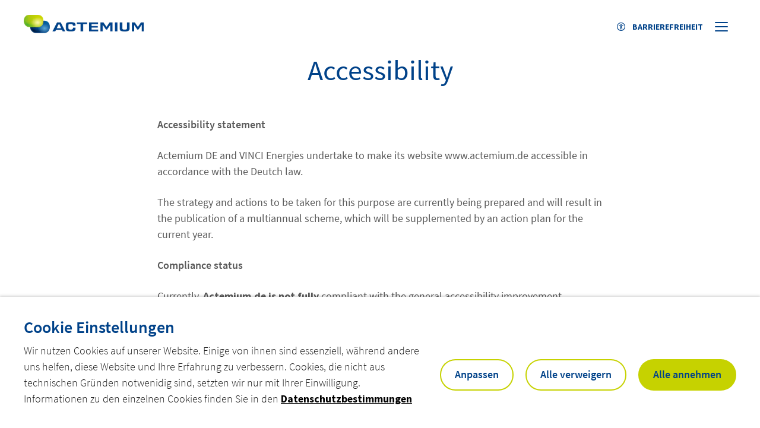

--- FILE ---
content_type: text/html; charset=UTF-8
request_url: https://www.actemium.de/accessibility/
body_size: 135141
content:
<!doctype html>
<html lang="de-DE" data-has-sidebar="false">
    <head>
    <meta charset="utf-8">
    <meta http-equiv="x-ua-compatible" content="ie=edge">
    <meta name="viewport" content="width=device-width, initial-scale=1, shrink-to-fit=no">

    
    <link rel="apple-touch-icon" sizes="180x180" href="/app/themes/actemium/resources/assets/images/favicons/apple-touch-icon.png">
<link rel="icon" type="image/png" sizes="32x32" href="/app/themes/actemium/resources/assets/images/favicons/favicon-32x32.png">
<link rel="icon" type="image/png" sizes="192x192" href="/app/themes/actemium/resources/assets/images/favicons/favicon-192x192.png">
<meta name="msapplication-TileImage" content="/app/themes/actemium/resources/assets/images/favicons/favicon-270x270.png">

    <meta name="theme-color" content="#ffffff">

    <meta name='robots' content='noindex, nofollow' />
	<style>img:is([sizes="auto" i], [sizes^="auto," i]) { contain-intrinsic-size: 3000px 1500px }</style>
	
	<!-- This site is optimized with the Yoast SEO Premium plugin v26.1 (Yoast SEO v26.1.1) - https://yoast.com/wordpress/plugins/seo/ -->
	<title>Accessibility - Actemium Deutschland</title>
	<meta name="description" content="Actemium DE and VINCI Energies undertake to make its website www.actemium.de accessible in accordance with the Deutch law." />
	<meta property="og:locale" content="de_DE" />
	<meta property="og:type" content="article" />
	<meta property="og:title" content="Accessibility" />
	<meta property="og:description" content="Actemium DE and VINCI Energies undertake to make its website www.actemium.de accessible in accordance with the Deutch law." />
	<meta property="og:url" content="https://www.actemium.de/accessibility/" />
	<meta property="og:site_name" content="Actemium Deutschland" />
	<meta property="article:modified_time" content="2025-10-30T14:02:43+00:00" />
	<meta name="twitter:card" content="summary_large_image" />
	<meta name="twitter:label1" content="Geschätzte Lesezeit" />
	<meta name="twitter:data1" content="2 Minuten" />
	<!-- / Yoast SEO Premium plugin. -->


<style id='global-styles-inline-css' type='text/css'>
:root{--wp--preset--aspect-ratio--square: 1;--wp--preset--aspect-ratio--4-3: 4/3;--wp--preset--aspect-ratio--3-4: 3/4;--wp--preset--aspect-ratio--3-2: 3/2;--wp--preset--aspect-ratio--2-3: 2/3;--wp--preset--aspect-ratio--16-9: 16/9;--wp--preset--aspect-ratio--9-16: 9/16;--wp--preset--color--black: #000000;--wp--preset--color--cyan-bluish-gray: #abb8c3;--wp--preset--color--white: #ffffff;--wp--preset--color--pale-pink: #f78da7;--wp--preset--color--vivid-red: #cf2e2e;--wp--preset--color--luminous-vivid-orange: #ff6900;--wp--preset--color--luminous-vivid-amber: #fcb900;--wp--preset--color--light-green-cyan: #7bdcb5;--wp--preset--color--vivid-green-cyan: #00d084;--wp--preset--color--pale-cyan-blue: #8ed1fc;--wp--preset--color--vivid-cyan-blue: #0693e3;--wp--preset--color--vivid-purple: #9b51e0;--wp--preset--gradient--vivid-cyan-blue-to-vivid-purple: linear-gradient(135deg,rgba(6,147,227,1) 0%,rgb(155,81,224) 100%);--wp--preset--gradient--light-green-cyan-to-vivid-green-cyan: linear-gradient(135deg,rgb(122,220,180) 0%,rgb(0,208,130) 100%);--wp--preset--gradient--luminous-vivid-amber-to-luminous-vivid-orange: linear-gradient(135deg,rgba(252,185,0,1) 0%,rgba(255,105,0,1) 100%);--wp--preset--gradient--luminous-vivid-orange-to-vivid-red: linear-gradient(135deg,rgba(255,105,0,1) 0%,rgb(207,46,46) 100%);--wp--preset--gradient--very-light-gray-to-cyan-bluish-gray: linear-gradient(135deg,rgb(238,238,238) 0%,rgb(169,184,195) 100%);--wp--preset--gradient--cool-to-warm-spectrum: linear-gradient(135deg,rgb(74,234,220) 0%,rgb(151,120,209) 20%,rgb(207,42,186) 40%,rgb(238,44,130) 60%,rgb(251,105,98) 80%,rgb(254,248,76) 100%);--wp--preset--gradient--blush-light-purple: linear-gradient(135deg,rgb(255,206,236) 0%,rgb(152,150,240) 100%);--wp--preset--gradient--blush-bordeaux: linear-gradient(135deg,rgb(254,205,165) 0%,rgb(254,45,45) 50%,rgb(107,0,62) 100%);--wp--preset--gradient--luminous-dusk: linear-gradient(135deg,rgb(255,203,112) 0%,rgb(199,81,192) 50%,rgb(65,88,208) 100%);--wp--preset--gradient--pale-ocean: linear-gradient(135deg,rgb(255,245,203) 0%,rgb(182,227,212) 50%,rgb(51,167,181) 100%);--wp--preset--gradient--electric-grass: linear-gradient(135deg,rgb(202,248,128) 0%,rgb(113,206,126) 100%);--wp--preset--gradient--midnight: linear-gradient(135deg,rgb(2,3,129) 0%,rgb(40,116,252) 100%);--wp--preset--font-size--small: 13px;--wp--preset--font-size--medium: 20px;--wp--preset--font-size--large: 36px;--wp--preset--font-size--x-large: 42px;--wp--preset--spacing--20: 0.44rem;--wp--preset--spacing--30: 0.67rem;--wp--preset--spacing--40: 1rem;--wp--preset--spacing--50: 1.5rem;--wp--preset--spacing--60: 2.25rem;--wp--preset--spacing--70: 3.38rem;--wp--preset--spacing--80: 5.06rem;--wp--preset--shadow--natural: 6px 6px 9px rgba(0, 0, 0, 0.2);--wp--preset--shadow--deep: 12px 12px 50px rgba(0, 0, 0, 0.4);--wp--preset--shadow--sharp: 6px 6px 0px rgba(0, 0, 0, 0.2);--wp--preset--shadow--outlined: 6px 6px 0px -3px rgba(255, 255, 255, 1), 6px 6px rgba(0, 0, 0, 1);--wp--preset--shadow--crisp: 6px 6px 0px rgba(0, 0, 0, 1);}:where(body) { margin: 0; }.wp-site-blocks > .alignleft { float: left; margin-right: 2em; }.wp-site-blocks > .alignright { float: right; margin-left: 2em; }.wp-site-blocks > .aligncenter { justify-content: center; margin-left: auto; margin-right: auto; }:where(.is-layout-flex){gap: 0.5em;}:where(.is-layout-grid){gap: 0.5em;}.is-layout-flow > .alignleft{float: left;margin-inline-start: 0;margin-inline-end: 2em;}.is-layout-flow > .alignright{float: right;margin-inline-start: 2em;margin-inline-end: 0;}.is-layout-flow > .aligncenter{margin-left: auto !important;margin-right: auto !important;}.is-layout-constrained > .alignleft{float: left;margin-inline-start: 0;margin-inline-end: 2em;}.is-layout-constrained > .alignright{float: right;margin-inline-start: 2em;margin-inline-end: 0;}.is-layout-constrained > .aligncenter{margin-left: auto !important;margin-right: auto !important;}.is-layout-constrained > :where(:not(.alignleft):not(.alignright):not(.alignfull)){margin-left: auto !important;margin-right: auto !important;}body .is-layout-flex{display: flex;}.is-layout-flex{flex-wrap: wrap;align-items: center;}.is-layout-flex > :is(*, div){margin: 0;}body .is-layout-grid{display: grid;}.is-layout-grid > :is(*, div){margin: 0;}body{padding-top: 0px;padding-right: 0px;padding-bottom: 0px;padding-left: 0px;}a:where(:not(.wp-element-button)){text-decoration: underline;}:root :where(.wp-element-button, .wp-block-button__link){background-color: #32373c;border-width: 0;color: #fff;font-family: inherit;font-size: inherit;line-height: inherit;padding: calc(0.667em + 2px) calc(1.333em + 2px);text-decoration: none;}.has-black-color{color: var(--wp--preset--color--black) !important;}.has-cyan-bluish-gray-color{color: var(--wp--preset--color--cyan-bluish-gray) !important;}.has-white-color{color: var(--wp--preset--color--white) !important;}.has-pale-pink-color{color: var(--wp--preset--color--pale-pink) !important;}.has-vivid-red-color{color: var(--wp--preset--color--vivid-red) !important;}.has-luminous-vivid-orange-color{color: var(--wp--preset--color--luminous-vivid-orange) !important;}.has-luminous-vivid-amber-color{color: var(--wp--preset--color--luminous-vivid-amber) !important;}.has-light-green-cyan-color{color: var(--wp--preset--color--light-green-cyan) !important;}.has-vivid-green-cyan-color{color: var(--wp--preset--color--vivid-green-cyan) !important;}.has-pale-cyan-blue-color{color: var(--wp--preset--color--pale-cyan-blue) !important;}.has-vivid-cyan-blue-color{color: var(--wp--preset--color--vivid-cyan-blue) !important;}.has-vivid-purple-color{color: var(--wp--preset--color--vivid-purple) !important;}.has-black-background-color{background-color: var(--wp--preset--color--black) !important;}.has-cyan-bluish-gray-background-color{background-color: var(--wp--preset--color--cyan-bluish-gray) !important;}.has-white-background-color{background-color: var(--wp--preset--color--white) !important;}.has-pale-pink-background-color{background-color: var(--wp--preset--color--pale-pink) !important;}.has-vivid-red-background-color{background-color: var(--wp--preset--color--vivid-red) !important;}.has-luminous-vivid-orange-background-color{background-color: var(--wp--preset--color--luminous-vivid-orange) !important;}.has-luminous-vivid-amber-background-color{background-color: var(--wp--preset--color--luminous-vivid-amber) !important;}.has-light-green-cyan-background-color{background-color: var(--wp--preset--color--light-green-cyan) !important;}.has-vivid-green-cyan-background-color{background-color: var(--wp--preset--color--vivid-green-cyan) !important;}.has-pale-cyan-blue-background-color{background-color: var(--wp--preset--color--pale-cyan-blue) !important;}.has-vivid-cyan-blue-background-color{background-color: var(--wp--preset--color--vivid-cyan-blue) !important;}.has-vivid-purple-background-color{background-color: var(--wp--preset--color--vivid-purple) !important;}.has-black-border-color{border-color: var(--wp--preset--color--black) !important;}.has-cyan-bluish-gray-border-color{border-color: var(--wp--preset--color--cyan-bluish-gray) !important;}.has-white-border-color{border-color: var(--wp--preset--color--white) !important;}.has-pale-pink-border-color{border-color: var(--wp--preset--color--pale-pink) !important;}.has-vivid-red-border-color{border-color: var(--wp--preset--color--vivid-red) !important;}.has-luminous-vivid-orange-border-color{border-color: var(--wp--preset--color--luminous-vivid-orange) !important;}.has-luminous-vivid-amber-border-color{border-color: var(--wp--preset--color--luminous-vivid-amber) !important;}.has-light-green-cyan-border-color{border-color: var(--wp--preset--color--light-green-cyan) !important;}.has-vivid-green-cyan-border-color{border-color: var(--wp--preset--color--vivid-green-cyan) !important;}.has-pale-cyan-blue-border-color{border-color: var(--wp--preset--color--pale-cyan-blue) !important;}.has-vivid-cyan-blue-border-color{border-color: var(--wp--preset--color--vivid-cyan-blue) !important;}.has-vivid-purple-border-color{border-color: var(--wp--preset--color--vivid-purple) !important;}.has-vivid-cyan-blue-to-vivid-purple-gradient-background{background: var(--wp--preset--gradient--vivid-cyan-blue-to-vivid-purple) !important;}.has-light-green-cyan-to-vivid-green-cyan-gradient-background{background: var(--wp--preset--gradient--light-green-cyan-to-vivid-green-cyan) !important;}.has-luminous-vivid-amber-to-luminous-vivid-orange-gradient-background{background: var(--wp--preset--gradient--luminous-vivid-amber-to-luminous-vivid-orange) !important;}.has-luminous-vivid-orange-to-vivid-red-gradient-background{background: var(--wp--preset--gradient--luminous-vivid-orange-to-vivid-red) !important;}.has-very-light-gray-to-cyan-bluish-gray-gradient-background{background: var(--wp--preset--gradient--very-light-gray-to-cyan-bluish-gray) !important;}.has-cool-to-warm-spectrum-gradient-background{background: var(--wp--preset--gradient--cool-to-warm-spectrum) !important;}.has-blush-light-purple-gradient-background{background: var(--wp--preset--gradient--blush-light-purple) !important;}.has-blush-bordeaux-gradient-background{background: var(--wp--preset--gradient--blush-bordeaux) !important;}.has-luminous-dusk-gradient-background{background: var(--wp--preset--gradient--luminous-dusk) !important;}.has-pale-ocean-gradient-background{background: var(--wp--preset--gradient--pale-ocean) !important;}.has-electric-grass-gradient-background{background: var(--wp--preset--gradient--electric-grass) !important;}.has-midnight-gradient-background{background: var(--wp--preset--gradient--midnight) !important;}.has-small-font-size{font-size: var(--wp--preset--font-size--small) !important;}.has-medium-font-size{font-size: var(--wp--preset--font-size--medium) !important;}.has-large-font-size{font-size: var(--wp--preset--font-size--large) !important;}.has-x-large-font-size{font-size: var(--wp--preset--font-size--x-large) !important;}
:where(.wp-block-post-template.is-layout-flex){gap: 1.25em;}:where(.wp-block-post-template.is-layout-grid){gap: 1.25em;}
:where(.wp-block-columns.is-layout-flex){gap: 2em;}:where(.wp-block-columns.is-layout-grid){gap: 2em;}
:root :where(.wp-block-pullquote){font-size: 1.5em;line-height: 1.6;}
</style>
<style id="cookie-law-info-css">#cookie-law-info-bar,.wt-cli-cookie-bar{box-sizing:border-box;font-size:10pt;margin:0 auto;padding:10px 10px;position:absolute;text-align:center;width:100%;z-index:99999;box-shadow:rgba(0,0,0,.5) 0 5px 10px;display:none;left:0}#cookie-law-info-again{font-size:10pt;margin:0;padding:5px 10px;text-align:center;z-index:9999;cursor:pointer;box-shadow:#161616 2px 2px 5px 2px}#cookie-law-info-bar span{vertical-align:middle}.cli-plugin-button,.cli-plugin-button:visited{display:inline-block;padding:8px 16px 8px;color:#fff;text-decoration:none;-moz-border-radius:4px;-webkit-border-radius:4px;position:relative;cursor:pointer;text-decoration:none}.cli-accept-button{font-family:Courier;font-variant:small-caps}.cli-plugin-button:hover{background-color:#111;color:#fff;text-decoration:none}.wt-cli-cookie-bar-container[data-banner-version="2.0"] #wt-cli-save-preferences-btn:hover{opacity:.7;background-color:initial;color:currentColor}.small.cli-plugin-button,.small.cli-plugin-button:visited{font-size:11px}.cli-plugin-button,.cli-plugin-button:visited,.medium.cli-plugin-button,.medium.cli-plugin-button:visited{font-size:13px;font-weight:500;line-height:1}.large.cli-plugin-button,.large.cli-plugin-button:visited{font-size:14px;padding:8px 14px 9px}.super.cli-plugin-button,.super.cli-plugin-button:visited{font-size:34px;padding:8px 14px 9px}.pink.cli-plugin-button,.magenta.cli-plugin-button:visited{background-color:#e22092}.pink.cli-plugin-button:hover{background-color:#c81e82}.green.cli-plugin-button,.green.cli-plugin-button:visited{background-color:#91bd09}.green.cli-plugin-button:hover{background-color:#749a02}.red.cli-plugin-button,.red.cli-plugin-button:visited{background-color:#e62727}.red.cli-plugin-button:hover{background-color:#cf2525}.orange.cli-plugin-button,.orange.cli-plugin-button:visited{background-color:#ff5c00}.orange.cli-plugin-button:hover{background-color:#d45500}.blue.cli-plugin-button,.blue.cli-plugin-button:visited{background-color:#2981e4}.blue.cli-plugin-button:hover{background-color:#2575cf}.yellow.cli-plugin-button,.yellow.cli-plugin-button:visited{background-color:#ffb515}.yellow.cli-plugin-button:hover{background-color:#fc9200}.cli-bar-popup{-moz-background-clip:padding;-webkit-background-clip:padding;background-clip:padding-box;-webkit-border-radius:30px;-moz-border-radius:30px;border-radius:30px;padding:20px}.cli-clearboth{clear:both}@media only screen and (max-width:768px){.cli-settings-mobile:hover{box-shadow:none!important}.cli-settings-desktop{display:none}.cli-col-8{max-width:100%!important;width:100%!important;flex:100%!important;-ms-flex:100%!important}.cli-accordion-plusminus{float:right;font-size:22px;line-height:22px}.cli-plugin-button{margin:10px}}@media only screen and (max-width:567px){.cli-switch .cli-slider:after{display:none}.cli-tab-header a.cli-nav-link{font-size:12px}.cli-modal .cli-modal-close{right:-10px;top:-15px}}.wt-cli-iframe-placeholder{background-image:url(https://www.actemium.de/app/plugins/webtoffee-gdpr-cookie-consent/public/css/../images/cli_placeholder.svg);background-size:80px;max-width:100%;max-height:100%;background-position:center;background-repeat:no-repeat;background-color:#b2b0b059;position:relative;display:flex;align-items:flex-end;justify-content:center}.wt-cli-iframe-placeholder .wt-cli-inner-text{width:100%;text-align:center;padding:1rem 1rem;border-radius:400px}.wt-cli-iframe-placeholder .wt-cli-inner-text a{text-decoration:none}.wt-cli-iframe-placeholder .wt-cli-inner-text a:hover{cursor:pointer}.wt-cli-cookie-bar-container{display:none}.wt-cli-necessary-checkbox{display:none!important}a.wt-cli-ccpa-opt-out{text-decoration:underline!important}.wt-cli-link{font-family:inherit;line-height:24px;font-weight:400;padding:0;margin:0;cursor:pointer;text-decoration:none;background:none;border:none;text-transform:none;min-height:0;text-shadow:none;box-shadow:none;color:#1863DC}.wt-cli-link:hover{background-color:transparent;border-color:transparent;color:#1863DC}.wt-cli-iab-vendor-storage-disclosure-section .wt-cli-iab-vendor-storage-disclosure-title{font-weight:700;margin:0 0 11px}.wt-cli-iab-audit-table{background:#f4f4f4;border-radius:6px;background-color:#fff}.wt-cli-iab-cookie-des-table{font-size:12px;line-height:24px;font-weight:400;padding:15px 10px;border-bottom:1px solid;border-bottom-color:#F4F4F4;margin:0}.wt-cli-iab-cookie-des-table li{list-style-type:none;display:flex;padding:3px 0}.wt-cli-iab-cookie-des-table li:first-child{padding-top:0}.wt-cli-iab-cookie-des-table li div:first-child{width:160px;font-weight:600;word-break:break-word;word-wrap:break-word}.wt-cli-iab-cookie-des-table .wt-cli-iab-purposes-list{padding:0 0 0 12px;margin:0}.wt-cli-iab-cookie-des-table .wt-cli-iab-purposes-list li{display:list-item;list-style-type:disc}.cli-preference-btn-wrapper{display:flex;flex-wrap:wrap;align-items:center;justify-content:center}.cli-preference-btn-wrapper .cli-plugin-button{flex:auto;max-width:100%;text-shadow:none;box-shadow:none;margin:5px 8px 5px 0px!important;text-align:center}.cli-preference-btn-wrapper .cli-plugin-button:last-child{margin:5px 0 5px 0px!important}.wt-cli-iab-preference-wrapper{margin-top:15px}.wt-cli-iab-preference-wrapper>button{padding:10px 0;margin-left:10px}.wt-cli-iab-preference-wrapper>button:first-child{margin-left:0}.wt-cli-cookie-bar-container[data-banner-version="3.0"] .cli-plugin-button,.wt-cli-cookie-bar-container[data-banner-version="3.0"] .cli_settings_button,.wt-cli-cookie-bar-container[data-banner-version="3.0"] .cli-plugin-main-button{border-radius:0;margin:0 8px 0 0;padding:8px 25px 8px 25px;font-size:15px;text-align:center}.wt-cli-cookie-bar-container[data-banner-version="3.0"] .cli-plugin-button:hover{opacity:.7;background-color:initial;color:currentColor}.wt-cli-cookie-bar-container[data-banner-version="3.0"] #wt-cli-cookie-banner-title{color:#212121;font-weight:700;font-size:18px;line-height:24px;margin:0 0 10px 0;text-transform:initial}.wt-cli-cookie-bar-container[data-banner-version="3.0"] #wt-cli-privacy-title{color:#212121;font-weight:700;font-size:18px;line-height:24px;margin:0 0 10px 0}#wt-cli-iab-notice-toggle.wt-cli-link{font-size:inherit}.wt-cli-cookie-bar-container[data-banner-version="3.0"] .cli-style-v2{font-size:inherit;font-weight:inherit}@media only screen and (max-width:768px){.wt-cli-cookie-bar-container[data-banner-version="3.0"] .cli-plugin-button,.wt-cli-cookie-bar-container[data-banner-version="3.0"] .cli-plugin-main-button,.wt-cli-cookie-bar-container[data-banner-version="3.0"] .cli_settings_button,.wt-cli-cookie-bar-container[data-banner-version="3.0"] .cli-preference-btn-wrapper .cli-plugin-button{width:100%;padding:8px;margin-right:0;text-align:center;margin:10px 0 0 0px!important;box-sizing:border-box}.wt-cli-cookie-bar-container[data-banner-version="3.0"] .cli-bar-btn_container{display:flex;flex-direction:column;width:100%;margin-left:0;margin-top:10px;justify-content:left}.wt-cli-cookie-bar-container[data-banner-version="3.0"] #wt-cli-reject-btn{order:3}.wt-cli-cookie-bar-container[data-banner-version="3.0"] #wt-cli-settings-btn,.wt-cli-cookie-bar-container[data-banner-version="3.0"] #wt-cli-save-preferences-btn{order:2}.wt-cli-cookie-bar-container[data-banner-version="3.0"] #wt-cli-accept-all-btn{order:1}}@media (min-width:992px){.wt-cli-cookie-bar-container[data-banner-version="3.0"] .cli-modal .cli-modal-dialog{max-width:720px}}</style>
<style id="cookie-law-info-gdpr-css">.gdpr-container-fluid{width:100%;padding-right:15px;padding-left:15px;margin-right:auto;margin-left:auto;box-sizing:border-box}.gdpr-row{display:-ms-flexbox;display:flex;-ms-flex-wrap:wrap;flex-wrap:wrap;margin-right:-15px;margin-left:-15px}.gdpr-col-4{-ms-flex:0 0 33.333333%;flex:0 0 33.333333%;max-width:33.333333%}.gdpr-col-8{-ms-flex:0 0 66.666667%;flex:0 0 66.666667%;max-width:66.666667%}.gdpr-align-items-stretch{-ms-flex-align:stretch!important;align-items:stretch!important}.gdpr-d-flex{display:-ms-flexbox!important;display:flex!important}.gdpr-px-0{padding-left:0;padding-right:0}.modal-open{overflow:hidden}.modal-open .gdpr-modal{overflow-x:hidden;overflow-y:auto}.gdpr-modal.fade .gdpr-modal-dialog{transition:-webkit-transform .3s ease-out;transition:transform .3s ease-out;transition:transform .3s ease-out,-webkit-transform .3s ease-out;-webkit-transform:translate(0,-25%);transform:translate(0,-25%)}.gdpr-modal.show .gdpr-modal-dialog{-webkit-transform:translate(0,0);transform:translate(0,0)}.gdpr-modal{position:fixed;top:0;right:0;bottom:0;left:0;z-index:1050;display:none;overflow:hidden;outline:none}.gdpr-modal a{text-decoration:none}.gdpr-modal .gdpr-modal-dialog{position:relative;width:auto;margin:.5rem;pointer-events:none;font-family:-apple-system,BlinkMacSystemFont,"Segoe UI",Roboto,"Helvetica Neue",Arial,sans-serif,"Apple Color Emoji","Segoe UI Emoji","Segoe UI Symbol";font-size:1rem;font-weight:400;line-height:1.5;color:#212529;text-align:left;display:-ms-flexbox;display:flex;-ms-flex-align:center;align-items:center;min-height:calc(100% - (.5rem * 2))}@media (min-width:576px){.gdpr-modal .gdpr-modal-dialog{max-width:500px;margin:1.75rem auto;min-height:calc(100% - (1.75rem * 2))}}@media (min-width:992px){.gdpr-modal .gdpr-modal-dialog{max-width:900px}}.gdpr-modal-content{position:relative;display:-ms-flexbox;display:flex;-ms-flex-direction:column;flex-direction:column;width:100%;pointer-events:auto;background-color:#fff;background-clip:padding-box;border:1px solid rgba(0,0,0,.2);border-radius:.3rem;box-sizing:border-box;outline:0}.gdpr-modal .row{margin:0 -15px}.gdpr-modal .modal-body{padding:0;position:relative;-ms-flex:1 1 auto;flex:1 1 auto}.gdpr-modal .close{position:absolute;right:10px;top:10px;z-index:1;padding:0;background-color:transparent;border:0;-webkit-appearance:none;font-size:1.5rem;font-weight:700;line-height:1;color:#000;text-shadow:0 1px 0 #fff}.gdpr-modal .close:focus{outline:0}.gdpr-switch{display:inline-block;position:relative;min-height:1px;padding-left:70px;font-size:14px}.gdpr-switch input[type="checkbox"]{display:none}.gdpr-switch .gdpr-slider{background-color:#e3e1e8;height:24px;width:50px;bottom:0;cursor:pointer;left:0;position:absolute;right:0;top:0;transition:.4s}.gdpr-switch .gdpr-slider:before{background-color:#fff;bottom:2px;content:"";height:20px;left:2px;position:absolute;transition:.4s;width:20px}.gdpr-switch input:checked+.gdpr-slider{background-color:rgb(99,179,95)}.gdpr-switch input:checked+.gdpr-slider:before{transform:translateX(26px)}.gdpr-switch .gdpr-slider{border-radius:34px}.gdpr-switch .gdpr-slider:before{border-radius:50%}.gdpr-tab-content>.gdpr-tab-pane{display:none}.gdpr-tab-content>.active{display:block}.gdpr-fade{transition:opacity .15s linear}.gdpr-nav-pills{display:-ms-flexbox;display:flex;-ms-flex-wrap:wrap;flex-wrap:wrap;padding-left:0;margin-bottom:0;list-style:none;-ms-flex-direction:column!important;flex-direction:column!important;align-items:stretch!important;-ms-align-items:stretch!important}.nav.gdpr-nav-pills,.gdpr-tab-content{width:100%;padding:30px;box-sizing:border-box}.nav.gdpr-nav-pills{background:#f3f3f3}.nav.gdpr-nav-pills .gdpr-nav-link{border:1px solid #0070ad;margin-bottom:10px;color:#0070ad;font-size:14px;display:block;padding:.5rem 1rem;border-radius:.25rem}.nav.gdpr-nav-pills .gdpr-nav-link.active,.nav.gdpr-nav-pills .show>.gdpr-nav-link{background-color:#0070ad;border:1px solid #0070ad}.nav.gdpr-nav-pills .gdpr-nav-link.active{color:#fff}.gdpr-tab-content .gdpr-button-wrapper{padding-top:30px;margin-top:30px;border-top:1px solid #d6d6d6}.gdpr-tab-content .gdpr-button-wrapper .btn-gdpr{background-color:#0070ad;border-color:#0070ad;color:#fff;display:inline-block;font-weight:400;text-align:center;white-space:nowrap;vertical-align:middle;-webkit-user-select:none;-moz-user-select:none;-ms-user-select:none;user-select:none;border:1px solid transparent;padding:.375rem .75rem;font-size:1rem;line-height:1.5;border-radius:.25rem;transition:color .15s ease-in-out,background-color .15s ease-in-out,border-color .15s ease-in-out,box-shadow .15s ease-in-out;box-sizing:border-box}.gdpr-tab-content p{color:#343438;font-size:14px;margin-top:0}.gdpr-tab-content h4{font-size:20px;margin-bottom:.5rem;margin-top:0;font-family:inherit;font-weight:500;line-height:1.2;color:inherit}.cli-container-fluid{padding-right:15px;padding-left:15px;margin-right:auto;margin-left:auto}.cli-row{display:-ms-flexbox;display:flex;-ms-flex-wrap:wrap;flex-wrap:wrap;margin-right:-15px;margin-left:-15px}.cli-col-4{-ms-flex:0 0 33.333333%;flex:0 0 33.333333%;max-width:33.333333%}.cli-col-8{-ms-flex:0 0 66.666667%;flex:0 0 66.666667%;max-width:66.666667%;flex-direction:column}.cli-align-items-stretch{-ms-flex-align:stretch!important;align-items:stretch!important}.cli-d-flex{display:-ms-flexbox!important;display:flex!important}.cli-px-0{padding-left:0;padding-right:0}.cli-btn{cursor:pointer;font-size:14px;display:inline-block;font-weight:400;text-align:center;white-space:nowrap;vertical-align:middle;-webkit-user-select:none;-moz-user-select:none;-ms-user-select:none;user-select:none;border:1px solid transparent;padding:.5rem 1.25rem;line-height:1;border-radius:.25rem;transition:all .15s ease-in-out}.cli-btn:hover{opacity:.8}.cli-btn:focus{outline:0}.cli-read-more-link{cursor:pointer;font-size:15px;font-weight:500;text-decoration:underline}.cli-modal-backdrop.cli-show{opacity:.8}.cli-modal-open{overflow:hidden}.cli-barmodal-open{overflow:hidden}.cli-modal-open .cli-modal{overflow-x:hidden;overflow-y:auto}.cli-modal.cli-fade .cli-modal-dialog{transition:-webkit-transform .3s ease-out;transition:transform .3s ease-out;transition:transform .3s ease-out,-webkit-transform .3s ease-out;-webkit-transform:translate(0,-25%);transform:translate(0,-25%)}.cli-modal.cli-show .cli-modal-dialog{-webkit-transform:translate(0,0);transform:translate(0,0)}.cli-modal-backdrop{position:fixed;top:0;right:0;bottom:0;left:0;z-index:1040;background-color:#000;-webkit-transform:scale(0);transform:scale(0);transition:opacity ease-in-out 0.5s}.cli-modal-backdrop.cli-fade{opacity:0}.cli-modal-backdrop.cli-show{opacity:.5;-webkit-transform:scale(1);transform:scale(1)}.cli-modal{position:fixed;top:0;right:0;bottom:0;left:0;z-index:99999;-webkit-transform:scale(0);transform:scale(0);overflow:hidden;outline:0;visibility:hidden}.cli-modal.cli-show{visibility:visible}.cli-modal a{text-decoration:none}.cli-modal .cli-modal-dialog{position:relative;width:auto;margin:.5rem;pointer-events:none;font-family:inherit;font-size:1rem;font-weight:400;line-height:1.5;color:#212529;text-align:left;display:-ms-flexbox;display:flex;-ms-flex-align:center;align-items:center;min-height:calc(100% - (.5rem * 2))}@media (min-width:576px){.cli-modal .cli-modal-dialog{max-width:500px;margin:1.75rem auto;min-height:calc(100% - (1.75rem * 2))}}.cli-modal-content{position:relative;display:-ms-flexbox;display:flex;-ms-flex-direction:column;flex-direction:column;width:100%;pointer-events:auto;background-clip:padding-box;border-radius:.2rem;box-sizing:border-box;outline:0}.cli-modal .row{margin:0 -15px}.cli-modal-footer{position:relative}.cli-modal .modal-body{padding:0;position:relative;-ms-flex:1 1 auto;flex:1 1 auto}.cli-modal .cli-modal-close:focus{outline:0}.cli-switch{display:inline-block;position:relative;min-height:1px;padding-left:38px;font-size:14px;width:auto}.cli-switch input[type="checkbox"]{display:block;margin:0;width:0;position:absolute!important;left:0!important;opacity:0!important}.cli-switch .cli-slider{background-color:#e3e1e8;height:20px;width:38px;bottom:0;cursor:pointer;left:0;position:absolute;right:0;top:0;transition:.4s}.cli-switch .cli-slider:before{bottom:2px;content:"";height:15px;left:3px;position:absolute;transition:.4s;width:15px}.cli-switch input:checked+.cli-slider{background-color:#28a745}.cli-switch input:checked+.cli-slider:before{transform:translateX(18px)}.cli-switch .cli-slider{border-radius:34px;font-size:0}.cli-switch .cli-slider:before{border-radius:50%}.cli-nav-pills{display:-ms-flexbox;display:flex;-ms-flex-wrap:wrap;flex-wrap:wrap;padding-left:0;margin-bottom:0;list-style:none;-ms-flex-direction:column;flex-direction:column}.cli-nav-pills,.cli-tab-content,.cli-sub-tab-content{width:100%;padding:5px 30px 5px 5px;box-sizing:border-box}@media (max-width:767px){.cli-nav-pills,.cli-tab-content,.cli-sub-tab-content{padding:30px 10px}}.cli-nav-pills{background:#fff}.cli-nav-pills .cli-nav-link{border:1px solid #ccc;margin-bottom:10px;color:#2a2a2a;font-size:14px;display:block;padding:.5rem 1rem;border-radius:.25rem;cursor:pointer}.cli-nav-pills .cli-nav-link.cli-active,.cli-nav-pills .cli-show>.cli-nav-link{background-color:#f6f6f9;border:1px solid #ccc}.cli-nav-pills .cli-nav-link.cli-active{color:#2a2a2a}.cli-tab-content .cli-button-wrapper,.cli-sub-tab-content .cli-button-wrapper{padding-top:30px;margin-top:30px;border-top:1px solid #d6d6d6}.cli-tab-content p,.cli-sub-tab-content p{color:#343438;font-size:14px;margin-top:0}.cli-tab-content h4,.cli-sub-tab-content h4{font-size:20px;margin-bottom:1.5rem;margin-top:0;font-family:inherit;font-weight:500;line-height:1.2;color:inherit}#cookie-law-info-bar .cli-nav-pills,#cookie-law-info-bar .cli-tab-content,#cookie-law-info-bar .cli-nav-pills .cli-show>.cli-nav-link,#cookie-law-info-bar a.cli-nav-link.cli-active,#cookie-law-info-bar .cli-sub-tab-content{background:transparent}#cookie-law-info-bar .cli-nav-pills .cli-nav-link.cli-active,#cookie-law-info-bar .cli-nav-link,#cookie-law-info-bar .cli-tab-container p,#cookie-law-info-bar span.cli-necessary-caption,#cookie-law-info-bar .cli-switch .cli-slider:after{color:inherit}#cookie-law-info-bar .cli-tab-header a:before,#cookie-law-info-bar .cli-sub-tab-header a:before{border-right:1px solid currentColor;border-bottom:1px solid currentColor}#cookie-law-info-bar .cli-row{margin-top:20px}#cookie-law-info-bar .cli-col-4{-webkit-box-flex:0;-ms-flex:0 0 auto;flex:0 0 auto;width:auto;max-width:none}#cookie-law-info-bar .cli-col-8{flex-basis:0%;-webkit-box-flex:1;-ms-flex-positive:1;flex-grow:1;max-width:100%}.cli-wrapper{max-width:100%;float:none;margin:0 auto}#cookie-law-info-bar .cli-tab-content h4,#cookie-law-info-bar .cli-dub-tab-content h4{margin-bottom:.5rem}#cookie-law-info-bar .cli-nav-pills .cli-nav-link{padding:.2rem .5rem}#cookie-law-info-bar .cli-tab-container{display:none;text-align:left}.cli-tab-footer .cli-btn{padding:10px 15px;width:auto;text-decoration:none}.cli-tab-footer{width:100%;text-align:right;padding:20px 0}.cli-col-12{width:100%}.cli-tab-header,.cli-sub-tab-header{display:flex;justify-content:space-between}.cli-tab-header a:before,.cli-sub-tab-header a:before{width:10px;height:2px;left:0;top:calc(50% - 1px)}.cli-tab-header a:after,.cli-sub-tab-header a:after{width:2px;height:10px;left:4px;top:calc(50% - 5px);-webkit-transform:none;transform:none}.cli-tab-header a:before,.cli-sub-tab-header a:before{width:7px;height:7px;border-right:1px solid #4a6e78;border-bottom:1px solid #4a6e78;content:" ";transform:rotate(-45deg);-webkit-transition:all 0.2s ease-in-out;-moz-transition:all 0.2s ease-in-out;transition:all 0.2s ease-in-out;margin-right:10px}.cli-tab-header a.cli-nav-link,.cli-sub-tab-header a.cli-nav-link{position:relative;display:flex;align-items:center;font-size:14px;color:#000;text-decoration:none}.cli-tab-header.cli-tab-active .cli-nav-link:before,.cli-sub-tab-header.cli-tab-active .cli-nav-link:before{transform:rotate(45deg);-webkit-transition:all 0.2s ease-in-out;-moz-transition:all 0.2s ease-in-out;transition:all 0.2s ease-in-out}.cli-tab-header,.cli-sub-tab-header{border-radius:5px;padding:12px 15px;cursor:pointer;transition:background-color 0.2s ease-out 0.3s,color 0.2s ease-out 0s;background-color:#f2f2f2}.cli-modal .cli-modal-close{position:absolute;right:0;top:0;z-index:1;-webkit-appearance:none;width:40px;height:40px;padding:0;border-radius:50%;padding:10px;background:transparent;border:none}.cli-tab-container h4,.cli-tab-container-iab h4{font-family:inherit;font-size:16px;margin-bottom:15px;margin:10px 0}.cli-tab-container p,.cli-privacy-content-text,.cli-tab-container-iab p,.cli-privacy-content-text-iab{font-size:14px;line-height:1.4;margin-top:0;padding:0;color:#000}.cli-tab-content,.cli-sub-tab-content{display:none}.cli-tab-section .cli-tab-content{padding:10px 20px 5px 20px}.cli-tab-section{margin-top:5px}@media (min-width:992px){.cli-modal .cli-modal-dialog{max-width:700px}}.cli-switch .cli-slider:after{content:attr(data-cli-disable);position:absolute;right:50px;font-size:12px;text-align:right;min-width:120px}.cli-switch input:checked+.cli-slider:after{content:attr(data-cli-enable)}.cli-legitimate-switch .cli-slider:after,.cli-legitimate-switch input:checked+.cli-slider:after{width:100px;font-size:12px}a.cli-privacy-readmore{font-size:12px;margin-top:12px;display:inline-block;cursor:pointer;text-decoration:underline}.cli-privacy-overview{padding-bottom:12px}a.cli-privacy-readmore:before{content:attr(data-readmore-text)}.cli-collapsed a.cli-privacy-readmore:before{content:attr(data-readless-text)}.cli-collapsed .cli-privacy-content{transition:max-height 0.25s ease-in}.cli-privacy-content p{margin-bottom:0}.cli-modal-close svg{fill:#000}span.cli-necessary-caption{color:#000;font-size:12px}.cli-tab-section.cli-privacy-tab{display:none}#cookie-law-info-bar .cli-tab-section.cli-privacy-tab{display:block}#cookie-law-info-bar .cli-privacy-overview{display:none}.cli-tab-container .cli-row{max-height:500px;overflow-y:auto}.cli-modal.cli-blowup.cli-out{z-index:-1}.cli-modal.cli-blowup{z-index:999999;-webkit-transform:scale(1);transform:scale(1)}.cli-modal.cli-blowup .cli-modal-dialog{animation:blowUpModal 0.5s cubic-bezier(.165,.84,.44,1) forwards}.cli-modal.cli-blowup.cli-out .cli-modal-dialog{animation:blowUpModalTwo 0.5s cubic-bezier(.165,.84,.44,1) forwards}@keyframes blowUpContent{0%{-webkit-transform:scale(1);transform:scale(1);opacity:1}99.9%{-webkit-transform:scale(2);transform:scale(2);opacity:0}100%{-webkit-transform:scale(0);transform:scale(0)}}@keyframes blowUpContentTwo{0%{-webkit-transform:scale(2);transform:scale(2);opacity:0}100%{-webkit-transform:scale(1);transform:scale(1);opacity:1}}@keyframes blowUpModal{0%{-webkit-transform:scale(0);transform:scale(0)}100%{-webkit-transform:scale(1);transform:scale(1)}}@keyframes blowUpModalTwo{0%{-webkit-transform:scale(1);transform:scale(1);opacity:1}50%{-webkit-transform:scale(.5);transform:scale(.5);opacity:0}100%{-webkit-transform:scale(0);transform:scale(0);opacity:0}}.cli-bar-container{float:none;margin:0 auto;justify-content:space-between;display:flex;align-items:center;flex-wrap:wrap}.cli-style-v2 a{cursor:pointer}.cli-style-v2 .cli-plugin-main-link{font-weight:inherit}.cli-style-v2{font-size:11pt;font-weight:400}#cookie-law-info-bar[data-cli-type="widget"] .cli-bar-container,#cookie-law-info-bar[data-cli-type="popup"] .cli-bar-container{display:block}.cli-bar-message{width:70%;text-align:left}#cookie-law-info-bar[data-cli-type="widget"] .cli-bar-message,#cookie-law-info-bar[data-cli-type="popup"] .cli-bar-message{width:100%}#cookie-law-info-bar[data-cli-style="cli-style-v2"] .cli_messagebar_head{text-align:left;margin-left:5%;margin-bottom:10px}@media (max-width:985px){.cli-bar-message{width:100%}.cli-bar-container{justify-content:center}}#cookie-law-info-bar[data-cli-style="cli-style-v2"] .wt-cli-ccpa-checkbox{display:block}.wt-cli-form-group input:disabled{opacity:.5}.wt-cli-custom-checkbox input[type="checkbox"]{border:1px solid #b4b9be;background:#fff;color:#555;clear:none;cursor:pointer;display:inline-block!important;line-height:0;height:16px;margin:-4px 4px 0 0;padding:0!important;text-align:center;vertical-align:middle;width:16px;min-width:16px;-webkit-appearance:none;box-shadow:inset 0 1px 2px rgba(0,0,0,.1);transition:.05s border-color ease-in-out}.wt-cli-custom-checkbox input[type=checkbox]:checked:before{content:'';display:block;border:solid #61a229;width:5px;height:10px;border-width:0 2px 2px 0;transform:rotate(45deg);margin:1px 0 0 5px;box-sizing:border-box}.wt-cli-form-group{margin-right:15px}.cli-style-v3 .cli-bar-actions{display:flex;align-items:center;justify-content:space-between;flex-wrap:wrap}.cli-style-v3 .cli-bar-btn_container,.cli-style-v3 .wt-cli-category-widget{margin-top:10px}.cli-style-v3{text-align:left}#cookie-law-info-bar a,.wt-cli-category-widget .wt-cli-form-group label{cursor:pointer}.wt-cli-category-widget .wt-cli-form-group label{font-size:inherit}#cookie-law-info-bar[data-template-id="cli-style-v3"]{padding:10px 90px}#cookie-law-info-bar[data-template-id="cli-style-v3"][data-cli-type="widget"]{padding:10px 20px}#cookie-law-info-bar[data-template-id="cli-style-v3"][data-cli-type="popup"]{padding:10px 20px}#cookie-law-info-bar[data-template-id="cli-style-v3"] .wt-cli-category-widget{display:flex;flex-wrap:wrap}#cookie-law-info-bar[data-template-id="cli-style-v3"]{text-align:left;font-size:11pt;border:1px solid #ffffffe6}#cookie-law-info-bar[data-template-id="cli-style-v3"] h5{margin:10px 0}.wt-cli-category-widget-active .cli-switch,.wt-cli-category-widget-active .wt-cli-necessary-checkbox,.wt-cli-category-widget-active .cli-necessary-caption{display:none!important}@media (max-width:985px){#cookie-law-info-bar[data-template-id="cli-style-v3"]{padding:10px 20px}}.wt-cli-sr-only{display:none}.wt-cli-cookie-bar-container.wt-cli-hide-bar{display:none!important}.wt-cli-privacy-accept-btn{margin-left:10px}.cli_settings_button:focus,#cookie-law-info-again:focus,#wt-cli-cookie-banner-title:focus,.cli-plugin-main-link,.cli_action_button,.cli-privacy-readmore,.cli-tab-header a,.cli-switch .cli-slider,.cli-tab-content .cli-tab-pane:focus{outline:0}.cli-plugin-button:focus{outline:0;opacity:.7}.wt-cli-ckyes-brand-logo{display:flex;align-items:center;font-size:9px;color:#111;font-weight:400}.wt-cli-ckyes-brand-logo img{width:65px;margin-left:2px}.wt-cli-privacy-overview-actions{padding-bottom:0}.wt-cli-cookie-description{font-size:14px;line-height:1.4;margin-top:0;padding:0;color:#000}</style>
<style id='cookie-law-info-gdpr-inline-css' type='text/css'>
.cli-modal-content, .cli-tab-content { background-color: #ffffff; }.cli-privacy-content-text, .cli-modal .cli-modal-dialog, .cli-tab-container p, a.cli-privacy-readmore { color: #000000; }.cli-tab-header { background-color: #f2f2f2; }.cli-tab-header, .cli-tab-header a.cli-nav-link,span.cli-necessary-caption,.cli-switch .cli-slider:after { color: #000000; }.cli-switch .cli-slider:before { background-color: #ffffff; }.cli-switch input:checked + .cli-slider:before { background-color: #ffffff; }.cli-switch .cli-slider { background-color: #e3e1e8; }.cli-switch input:checked + .cli-slider { background-color: #28a745; }.cli-modal-close svg { fill: #000000; }.cli-tab-footer .wt-cli-privacy-accept-all-btn { background-color: #00acad; color: #ffffff}.cli-tab-footer .wt-cli-privacy-accept-btn { background-color: #00acad; color: #ffffff}.cli-tab-header a:before{ border-right: 1px solid #000000; border-bottom: 1px solid #000000; }
</style>
<style id="sage-parent/main.css-css">[data-aos][data-aos][data-aos-duration="50"],body[data-aos-duration="50"] [data-aos]{transition-duration:50ms}[data-aos][data-aos][data-aos-delay="50"],body[data-aos-delay="50"] [data-aos]{transition-delay:0s}[data-aos][data-aos][data-aos-delay="50"].aos-animate,body[data-aos-delay="50"] [data-aos].aos-animate{transition-delay:50ms}[data-aos][data-aos][data-aos-duration="100"],body[data-aos-duration="100"] [data-aos]{transition-duration:.1s}[data-aos][data-aos][data-aos-delay="100"],body[data-aos-delay="100"] [data-aos]{transition-delay:0s}[data-aos][data-aos][data-aos-delay="100"].aos-animate,body[data-aos-delay="100"] [data-aos].aos-animate{transition-delay:.1s}[data-aos][data-aos][data-aos-duration="150"],body[data-aos-duration="150"] [data-aos]{transition-duration:.15s}[data-aos][data-aos][data-aos-delay="150"],body[data-aos-delay="150"] [data-aos]{transition-delay:0s}[data-aos][data-aos][data-aos-delay="150"].aos-animate,body[data-aos-delay="150"] [data-aos].aos-animate{transition-delay:.15s}[data-aos][data-aos][data-aos-duration="200"],body[data-aos-duration="200"] [data-aos]{transition-duration:.2s}[data-aos][data-aos][data-aos-delay="200"],body[data-aos-delay="200"] [data-aos]{transition-delay:0s}[data-aos][data-aos][data-aos-delay="200"].aos-animate,body[data-aos-delay="200"] [data-aos].aos-animate{transition-delay:.2s}[data-aos][data-aos][data-aos-duration="250"],body[data-aos-duration="250"] [data-aos]{transition-duration:.25s}[data-aos][data-aos][data-aos-delay="250"],body[data-aos-delay="250"] [data-aos]{transition-delay:0s}[data-aos][data-aos][data-aos-delay="250"].aos-animate,body[data-aos-delay="250"] [data-aos].aos-animate{transition-delay:.25s}[data-aos][data-aos][data-aos-duration="300"],body[data-aos-duration="300"] [data-aos]{transition-duration:.3s}[data-aos][data-aos][data-aos-delay="300"],body[data-aos-delay="300"] [data-aos]{transition-delay:0s}[data-aos][data-aos][data-aos-delay="300"].aos-animate,body[data-aos-delay="300"] [data-aos].aos-animate{transition-delay:.3s}[data-aos][data-aos][data-aos-duration="350"],body[data-aos-duration="350"] [data-aos]{transition-duration:.35s}[data-aos][data-aos][data-aos-delay="350"],body[data-aos-delay="350"] [data-aos]{transition-delay:0s}[data-aos][data-aos][data-aos-delay="350"].aos-animate,body[data-aos-delay="350"] [data-aos].aos-animate{transition-delay:.35s}[data-aos][data-aos][data-aos-duration="400"],body[data-aos-duration="400"] [data-aos]{transition-duration:.4s}[data-aos][data-aos][data-aos-delay="400"],body[data-aos-delay="400"] [data-aos]{transition-delay:0s}[data-aos][data-aos][data-aos-delay="400"].aos-animate,body[data-aos-delay="400"] [data-aos].aos-animate{transition-delay:.4s}[data-aos][data-aos][data-aos-duration="450"],body[data-aos-duration="450"] [data-aos]{transition-duration:.45s}[data-aos][data-aos][data-aos-delay="450"],body[data-aos-delay="450"] [data-aos]{transition-delay:0s}[data-aos][data-aos][data-aos-delay="450"].aos-animate,body[data-aos-delay="450"] [data-aos].aos-animate{transition-delay:.45s}[data-aos][data-aos][data-aos-duration="500"],body[data-aos-duration="500"] [data-aos]{transition-duration:.5s}[data-aos][data-aos][data-aos-delay="500"],body[data-aos-delay="500"] [data-aos]{transition-delay:0s}[data-aos][data-aos][data-aos-delay="500"].aos-animate,body[data-aos-delay="500"] [data-aos].aos-animate{transition-delay:.5s}[data-aos][data-aos][data-aos-duration="550"],body[data-aos-duration="550"] [data-aos]{transition-duration:.55s}[data-aos][data-aos][data-aos-delay="550"],body[data-aos-delay="550"] [data-aos]{transition-delay:0s}[data-aos][data-aos][data-aos-delay="550"].aos-animate,body[data-aos-delay="550"] [data-aos].aos-animate{transition-delay:.55s}[data-aos][data-aos][data-aos-duration="600"],body[data-aos-duration="600"] [data-aos]{transition-duration:.6s}[data-aos][data-aos][data-aos-delay="600"],body[data-aos-delay="600"] [data-aos]{transition-delay:0s}[data-aos][data-aos][data-aos-delay="600"].aos-animate,body[data-aos-delay="600"] [data-aos].aos-animate{transition-delay:.6s}[data-aos][data-aos][data-aos-duration="650"],body[data-aos-duration="650"] [data-aos]{transition-duration:.65s}[data-aos][data-aos][data-aos-delay="650"],body[data-aos-delay="650"] [data-aos]{transition-delay:0s}[data-aos][data-aos][data-aos-delay="650"].aos-animate,body[data-aos-delay="650"] [data-aos].aos-animate{transition-delay:.65s}[data-aos][data-aos][data-aos-duration="700"],body[data-aos-duration="700"] [data-aos]{transition-duration:.7s}[data-aos][data-aos][data-aos-delay="700"],body[data-aos-delay="700"] [data-aos]{transition-delay:0s}[data-aos][data-aos][data-aos-delay="700"].aos-animate,body[data-aos-delay="700"] [data-aos].aos-animate{transition-delay:.7s}[data-aos][data-aos][data-aos-duration="750"],body[data-aos-duration="750"] [data-aos]{transition-duration:.75s}[data-aos][data-aos][data-aos-delay="750"],body[data-aos-delay="750"] [data-aos]{transition-delay:0s}[data-aos][data-aos][data-aos-delay="750"].aos-animate,body[data-aos-delay="750"] [data-aos].aos-animate{transition-delay:.75s}[data-aos][data-aos][data-aos-duration="800"],body[data-aos-duration="800"] [data-aos]{transition-duration:.8s}[data-aos][data-aos][data-aos-delay="800"],body[data-aos-delay="800"] [data-aos]{transition-delay:0s}[data-aos][data-aos][data-aos-delay="800"].aos-animate,body[data-aos-delay="800"] [data-aos].aos-animate{transition-delay:.8s}[data-aos][data-aos][data-aos-duration="850"],body[data-aos-duration="850"] [data-aos]{transition-duration:.85s}[data-aos][data-aos][data-aos-delay="850"],body[data-aos-delay="850"] [data-aos]{transition-delay:0s}[data-aos][data-aos][data-aos-delay="850"].aos-animate,body[data-aos-delay="850"] [data-aos].aos-animate{transition-delay:.85s}[data-aos][data-aos][data-aos-duration="900"],body[data-aos-duration="900"] [data-aos]{transition-duration:.9s}[data-aos][data-aos][data-aos-delay="900"],body[data-aos-delay="900"] [data-aos]{transition-delay:0s}[data-aos][data-aos][data-aos-delay="900"].aos-animate,body[data-aos-delay="900"] [data-aos].aos-animate{transition-delay:.9s}[data-aos][data-aos][data-aos-duration="950"],body[data-aos-duration="950"] [data-aos]{transition-duration:.95s}[data-aos][data-aos][data-aos-delay="950"],body[data-aos-delay="950"] [data-aos]{transition-delay:0s}[data-aos][data-aos][data-aos-delay="950"].aos-animate,body[data-aos-delay="950"] [data-aos].aos-animate{transition-delay:.95s}[data-aos][data-aos][data-aos-duration="1000"],body[data-aos-duration="1000"] [data-aos]{transition-duration:1s}[data-aos][data-aos][data-aos-delay="1000"],body[data-aos-delay="1000"] [data-aos]{transition-delay:0s}[data-aos][data-aos][data-aos-delay="1000"].aos-animate,body[data-aos-delay="1000"] [data-aos].aos-animate{transition-delay:1s}[data-aos][data-aos][data-aos-duration="1050"],body[data-aos-duration="1050"] [data-aos]{transition-duration:1.05s}[data-aos][data-aos][data-aos-delay="1050"],body[data-aos-delay="1050"] [data-aos]{transition-delay:0s}[data-aos][data-aos][data-aos-delay="1050"].aos-animate,body[data-aos-delay="1050"] [data-aos].aos-animate{transition-delay:1.05s}[data-aos][data-aos][data-aos-duration="1100"],body[data-aos-duration="1100"] [data-aos]{transition-duration:1.1s}[data-aos][data-aos][data-aos-delay="1100"],body[data-aos-delay="1100"] [data-aos]{transition-delay:0s}[data-aos][data-aos][data-aos-delay="1100"].aos-animate,body[data-aos-delay="1100"] [data-aos].aos-animate{transition-delay:1.1s}[data-aos][data-aos][data-aos-duration="1150"],body[data-aos-duration="1150"] [data-aos]{transition-duration:1.15s}[data-aos][data-aos][data-aos-delay="1150"],body[data-aos-delay="1150"] [data-aos]{transition-delay:0s}[data-aos][data-aos][data-aos-delay="1150"].aos-animate,body[data-aos-delay="1150"] [data-aos].aos-animate{transition-delay:1.15s}[data-aos][data-aos][data-aos-duration="1200"],body[data-aos-duration="1200"] [data-aos]{transition-duration:1.2s}[data-aos][data-aos][data-aos-delay="1200"],body[data-aos-delay="1200"] [data-aos]{transition-delay:0s}[data-aos][data-aos][data-aos-delay="1200"].aos-animate,body[data-aos-delay="1200"] [data-aos].aos-animate{transition-delay:1.2s}[data-aos][data-aos][data-aos-duration="1250"],body[data-aos-duration="1250"] [data-aos]{transition-duration:1.25s}[data-aos][data-aos][data-aos-delay="1250"],body[data-aos-delay="1250"] [data-aos]{transition-delay:0s}[data-aos][data-aos][data-aos-delay="1250"].aos-animate,body[data-aos-delay="1250"] [data-aos].aos-animate{transition-delay:1.25s}[data-aos][data-aos][data-aos-duration="1300"],body[data-aos-duration="1300"] [data-aos]{transition-duration:1.3s}[data-aos][data-aos][data-aos-delay="1300"],body[data-aos-delay="1300"] [data-aos]{transition-delay:0s}[data-aos][data-aos][data-aos-delay="1300"].aos-animate,body[data-aos-delay="1300"] [data-aos].aos-animate{transition-delay:1.3s}[data-aos][data-aos][data-aos-duration="1350"],body[data-aos-duration="1350"] [data-aos]{transition-duration:1.35s}[data-aos][data-aos][data-aos-delay="1350"],body[data-aos-delay="1350"] [data-aos]{transition-delay:0s}[data-aos][data-aos][data-aos-delay="1350"].aos-animate,body[data-aos-delay="1350"] [data-aos].aos-animate{transition-delay:1.35s}[data-aos][data-aos][data-aos-duration="1400"],body[data-aos-duration="1400"] [data-aos]{transition-duration:1.4s}[data-aos][data-aos][data-aos-delay="1400"],body[data-aos-delay="1400"] [data-aos]{transition-delay:0s}[data-aos][data-aos][data-aos-delay="1400"].aos-animate,body[data-aos-delay="1400"] [data-aos].aos-animate{transition-delay:1.4s}[data-aos][data-aos][data-aos-duration="1450"],body[data-aos-duration="1450"] [data-aos]{transition-duration:1.45s}[data-aos][data-aos][data-aos-delay="1450"],body[data-aos-delay="1450"] [data-aos]{transition-delay:0s}[data-aos][data-aos][data-aos-delay="1450"].aos-animate,body[data-aos-delay="1450"] [data-aos].aos-animate{transition-delay:1.45s}[data-aos][data-aos][data-aos-duration="1500"],body[data-aos-duration="1500"] [data-aos]{transition-duration:1.5s}[data-aos][data-aos][data-aos-delay="1500"],body[data-aos-delay="1500"] [data-aos]{transition-delay:0s}[data-aos][data-aos][data-aos-delay="1500"].aos-animate,body[data-aos-delay="1500"] [data-aos].aos-animate{transition-delay:1.5s}[data-aos][data-aos][data-aos-duration="1550"],body[data-aos-duration="1550"] [data-aos]{transition-duration:1.55s}[data-aos][data-aos][data-aos-delay="1550"],body[data-aos-delay="1550"] [data-aos]{transition-delay:0s}[data-aos][data-aos][data-aos-delay="1550"].aos-animate,body[data-aos-delay="1550"] [data-aos].aos-animate{transition-delay:1.55s}[data-aos][data-aos][data-aos-duration="1600"],body[data-aos-duration="1600"] [data-aos]{transition-duration:1.6s}[data-aos][data-aos][data-aos-delay="1600"],body[data-aos-delay="1600"] [data-aos]{transition-delay:0s}[data-aos][data-aos][data-aos-delay="1600"].aos-animate,body[data-aos-delay="1600"] [data-aos].aos-animate{transition-delay:1.6s}[data-aos][data-aos][data-aos-duration="1650"],body[data-aos-duration="1650"] [data-aos]{transition-duration:1.65s}[data-aos][data-aos][data-aos-delay="1650"],body[data-aos-delay="1650"] [data-aos]{transition-delay:0s}[data-aos][data-aos][data-aos-delay="1650"].aos-animate,body[data-aos-delay="1650"] [data-aos].aos-animate{transition-delay:1.65s}[data-aos][data-aos][data-aos-duration="1700"],body[data-aos-duration="1700"] [data-aos]{transition-duration:1.7s}[data-aos][data-aos][data-aos-delay="1700"],body[data-aos-delay="1700"] [data-aos]{transition-delay:0s}[data-aos][data-aos][data-aos-delay="1700"].aos-animate,body[data-aos-delay="1700"] [data-aos].aos-animate{transition-delay:1.7s}[data-aos][data-aos][data-aos-duration="1750"],body[data-aos-duration="1750"] [data-aos]{transition-duration:1.75s}[data-aos][data-aos][data-aos-delay="1750"],body[data-aos-delay="1750"] [data-aos]{transition-delay:0s}[data-aos][data-aos][data-aos-delay="1750"].aos-animate,body[data-aos-delay="1750"] [data-aos].aos-animate{transition-delay:1.75s}[data-aos][data-aos][data-aos-duration="1800"],body[data-aos-duration="1800"] [data-aos]{transition-duration:1.8s}[data-aos][data-aos][data-aos-delay="1800"],body[data-aos-delay="1800"] [data-aos]{transition-delay:0s}[data-aos][data-aos][data-aos-delay="1800"].aos-animate,body[data-aos-delay="1800"] [data-aos].aos-animate{transition-delay:1.8s}[data-aos][data-aos][data-aos-duration="1850"],body[data-aos-duration="1850"] [data-aos]{transition-duration:1.85s}[data-aos][data-aos][data-aos-delay="1850"],body[data-aos-delay="1850"] [data-aos]{transition-delay:0s}[data-aos][data-aos][data-aos-delay="1850"].aos-animate,body[data-aos-delay="1850"] [data-aos].aos-animate{transition-delay:1.85s}[data-aos][data-aos][data-aos-duration="1900"],body[data-aos-duration="1900"] [data-aos]{transition-duration:1.9s}[data-aos][data-aos][data-aos-delay="1900"],body[data-aos-delay="1900"] [data-aos]{transition-delay:0s}[data-aos][data-aos][data-aos-delay="1900"].aos-animate,body[data-aos-delay="1900"] [data-aos].aos-animate{transition-delay:1.9s}[data-aos][data-aos][data-aos-duration="1950"],body[data-aos-duration="1950"] [data-aos]{transition-duration:1.95s}[data-aos][data-aos][data-aos-delay="1950"],body[data-aos-delay="1950"] [data-aos]{transition-delay:0s}[data-aos][data-aos][data-aos-delay="1950"].aos-animate,body[data-aos-delay="1950"] [data-aos].aos-animate{transition-delay:1.95s}[data-aos][data-aos][data-aos-duration="2000"],body[data-aos-duration="2000"] [data-aos]{transition-duration:2s}[data-aos][data-aos][data-aos-delay="2000"],body[data-aos-delay="2000"] [data-aos]{transition-delay:0s}[data-aos][data-aos][data-aos-delay="2000"].aos-animate,body[data-aos-delay="2000"] [data-aos].aos-animate{transition-delay:2s}[data-aos][data-aos][data-aos-duration="2050"],body[data-aos-duration="2050"] [data-aos]{transition-duration:2.05s}[data-aos][data-aos][data-aos-delay="2050"],body[data-aos-delay="2050"] [data-aos]{transition-delay:0s}[data-aos][data-aos][data-aos-delay="2050"].aos-animate,body[data-aos-delay="2050"] [data-aos].aos-animate{transition-delay:2.05s}[data-aos][data-aos][data-aos-duration="2100"],body[data-aos-duration="2100"] [data-aos]{transition-duration:2.1s}[data-aos][data-aos][data-aos-delay="2100"],body[data-aos-delay="2100"] [data-aos]{transition-delay:0s}[data-aos][data-aos][data-aos-delay="2100"].aos-animate,body[data-aos-delay="2100"] [data-aos].aos-animate{transition-delay:2.1s}[data-aos][data-aos][data-aos-duration="2150"],body[data-aos-duration="2150"] [data-aos]{transition-duration:2.15s}[data-aos][data-aos][data-aos-delay="2150"],body[data-aos-delay="2150"] [data-aos]{transition-delay:0s}[data-aos][data-aos][data-aos-delay="2150"].aos-animate,body[data-aos-delay="2150"] [data-aos].aos-animate{transition-delay:2.15s}[data-aos][data-aos][data-aos-duration="2200"],body[data-aos-duration="2200"] [data-aos]{transition-duration:2.2s}[data-aos][data-aos][data-aos-delay="2200"],body[data-aos-delay="2200"] [data-aos]{transition-delay:0s}[data-aos][data-aos][data-aos-delay="2200"].aos-animate,body[data-aos-delay="2200"] [data-aos].aos-animate{transition-delay:2.2s}[data-aos][data-aos][data-aos-duration="2250"],body[data-aos-duration="2250"] [data-aos]{transition-duration:2.25s}[data-aos][data-aos][data-aos-delay="2250"],body[data-aos-delay="2250"] [data-aos]{transition-delay:0s}[data-aos][data-aos][data-aos-delay="2250"].aos-animate,body[data-aos-delay="2250"] [data-aos].aos-animate{transition-delay:2.25s}[data-aos][data-aos][data-aos-duration="2300"],body[data-aos-duration="2300"] [data-aos]{transition-duration:2.3s}[data-aos][data-aos][data-aos-delay="2300"],body[data-aos-delay="2300"] [data-aos]{transition-delay:0s}[data-aos][data-aos][data-aos-delay="2300"].aos-animate,body[data-aos-delay="2300"] [data-aos].aos-animate{transition-delay:2.3s}[data-aos][data-aos][data-aos-duration="2350"],body[data-aos-duration="2350"] [data-aos]{transition-duration:2.35s}[data-aos][data-aos][data-aos-delay="2350"],body[data-aos-delay="2350"] [data-aos]{transition-delay:0s}[data-aos][data-aos][data-aos-delay="2350"].aos-animate,body[data-aos-delay="2350"] [data-aos].aos-animate{transition-delay:2.35s}[data-aos][data-aos][data-aos-duration="2400"],body[data-aos-duration="2400"] [data-aos]{transition-duration:2.4s}[data-aos][data-aos][data-aos-delay="2400"],body[data-aos-delay="2400"] [data-aos]{transition-delay:0s}[data-aos][data-aos][data-aos-delay="2400"].aos-animate,body[data-aos-delay="2400"] [data-aos].aos-animate{transition-delay:2.4s}[data-aos][data-aos][data-aos-duration="2450"],body[data-aos-duration="2450"] [data-aos]{transition-duration:2.45s}[data-aos][data-aos][data-aos-delay="2450"],body[data-aos-delay="2450"] [data-aos]{transition-delay:0s}[data-aos][data-aos][data-aos-delay="2450"].aos-animate,body[data-aos-delay="2450"] [data-aos].aos-animate{transition-delay:2.45s}[data-aos][data-aos][data-aos-duration="2500"],body[data-aos-duration="2500"] [data-aos]{transition-duration:2.5s}[data-aos][data-aos][data-aos-delay="2500"],body[data-aos-delay="2500"] [data-aos]{transition-delay:0s}[data-aos][data-aos][data-aos-delay="2500"].aos-animate,body[data-aos-delay="2500"] [data-aos].aos-animate{transition-delay:2.5s}[data-aos][data-aos][data-aos-duration="2550"],body[data-aos-duration="2550"] [data-aos]{transition-duration:2.55s}[data-aos][data-aos][data-aos-delay="2550"],body[data-aos-delay="2550"] [data-aos]{transition-delay:0s}[data-aos][data-aos][data-aos-delay="2550"].aos-animate,body[data-aos-delay="2550"] [data-aos].aos-animate{transition-delay:2.55s}[data-aos][data-aos][data-aos-duration="2600"],body[data-aos-duration="2600"] [data-aos]{transition-duration:2.6s}[data-aos][data-aos][data-aos-delay="2600"],body[data-aos-delay="2600"] [data-aos]{transition-delay:0s}[data-aos][data-aos][data-aos-delay="2600"].aos-animate,body[data-aos-delay="2600"] [data-aos].aos-animate{transition-delay:2.6s}[data-aos][data-aos][data-aos-duration="2650"],body[data-aos-duration="2650"] [data-aos]{transition-duration:2.65s}[data-aos][data-aos][data-aos-delay="2650"],body[data-aos-delay="2650"] [data-aos]{transition-delay:0s}[data-aos][data-aos][data-aos-delay="2650"].aos-animate,body[data-aos-delay="2650"] [data-aos].aos-animate{transition-delay:2.65s}[data-aos][data-aos][data-aos-duration="2700"],body[data-aos-duration="2700"] [data-aos]{transition-duration:2.7s}[data-aos][data-aos][data-aos-delay="2700"],body[data-aos-delay="2700"] [data-aos]{transition-delay:0s}[data-aos][data-aos][data-aos-delay="2700"].aos-animate,body[data-aos-delay="2700"] [data-aos].aos-animate{transition-delay:2.7s}[data-aos][data-aos][data-aos-duration="2750"],body[data-aos-duration="2750"] [data-aos]{transition-duration:2.75s}[data-aos][data-aos][data-aos-delay="2750"],body[data-aos-delay="2750"] [data-aos]{transition-delay:0s}[data-aos][data-aos][data-aos-delay="2750"].aos-animate,body[data-aos-delay="2750"] [data-aos].aos-animate{transition-delay:2.75s}[data-aos][data-aos][data-aos-duration="2800"],body[data-aos-duration="2800"] [data-aos]{transition-duration:2.8s}[data-aos][data-aos][data-aos-delay="2800"],body[data-aos-delay="2800"] [data-aos]{transition-delay:0s}[data-aos][data-aos][data-aos-delay="2800"].aos-animate,body[data-aos-delay="2800"] [data-aos].aos-animate{transition-delay:2.8s}[data-aos][data-aos][data-aos-duration="2850"],body[data-aos-duration="2850"] [data-aos]{transition-duration:2.85s}[data-aos][data-aos][data-aos-delay="2850"],body[data-aos-delay="2850"] [data-aos]{transition-delay:0s}[data-aos][data-aos][data-aos-delay="2850"].aos-animate,body[data-aos-delay="2850"] [data-aos].aos-animate{transition-delay:2.85s}[data-aos][data-aos][data-aos-duration="2900"],body[data-aos-duration="2900"] [data-aos]{transition-duration:2.9s}[data-aos][data-aos][data-aos-delay="2900"],body[data-aos-delay="2900"] [data-aos]{transition-delay:0s}[data-aos][data-aos][data-aos-delay="2900"].aos-animate,body[data-aos-delay="2900"] [data-aos].aos-animate{transition-delay:2.9s}[data-aos][data-aos][data-aos-duration="2950"],body[data-aos-duration="2950"] [data-aos]{transition-duration:2.95s}[data-aos][data-aos][data-aos-delay="2950"],body[data-aos-delay="2950"] [data-aos]{transition-delay:0s}[data-aos][data-aos][data-aos-delay="2950"].aos-animate,body[data-aos-delay="2950"] [data-aos].aos-animate{transition-delay:2.95s}[data-aos][data-aos][data-aos-duration="3000"],body[data-aos-duration="3000"] [data-aos]{transition-duration:3s}[data-aos][data-aos][data-aos-delay="3000"],body[data-aos-delay="3000"] [data-aos]{transition-delay:0s}[data-aos][data-aos][data-aos-delay="3000"].aos-animate,body[data-aos-delay="3000"] [data-aos].aos-animate{transition-delay:3s}[data-aos]{pointer-events:none}[data-aos].aos-animate{pointer-events:auto}[data-aos][data-aos][data-aos-easing=linear],body[data-aos-easing=linear] [data-aos]{transition-timing-function:cubic-bezier(.25,.25,.75,.75)}[data-aos][data-aos][data-aos-easing=ease],body[data-aos-easing=ease] [data-aos]{transition-timing-function:ease}[data-aos][data-aos][data-aos-easing=ease-in],body[data-aos-easing=ease-in] [data-aos]{transition-timing-function:ease-in}[data-aos][data-aos][data-aos-easing=ease-out],body[data-aos-easing=ease-out] [data-aos]{transition-timing-function:ease-out}[data-aos][data-aos][data-aos-easing=ease-in-out],body[data-aos-easing=ease-in-out] [data-aos]{transition-timing-function:ease-in-out}[data-aos][data-aos][data-aos-easing=ease-in-back],body[data-aos-easing=ease-in-back] [data-aos]{transition-timing-function:cubic-bezier(.6,-.28,.735,.045)}[data-aos][data-aos][data-aos-easing=ease-out-back],body[data-aos-easing=ease-out-back] [data-aos]{transition-timing-function:cubic-bezier(.175,.885,.32,1.275)}[data-aos][data-aos][data-aos-easing=ease-in-out-back],body[data-aos-easing=ease-in-out-back] [data-aos]{transition-timing-function:cubic-bezier(.68,-.55,.265,1.55)}[data-aos][data-aos][data-aos-easing=ease-in-sine],body[data-aos-easing=ease-in-sine] [data-aos]{transition-timing-function:cubic-bezier(.47,0,.745,.715)}[data-aos][data-aos][data-aos-easing=ease-out-sine],body[data-aos-easing=ease-out-sine] [data-aos]{transition-timing-function:cubic-bezier(.39,.575,.565,1)}[data-aos][data-aos][data-aos-easing=ease-in-out-sine],body[data-aos-easing=ease-in-out-sine] [data-aos]{transition-timing-function:cubic-bezier(.445,.05,.55,.95)}[data-aos][data-aos][data-aos-easing=ease-in-quad],body[data-aos-easing=ease-in-quad] [data-aos]{transition-timing-function:cubic-bezier(.55,.085,.68,.53)}[data-aos][data-aos][data-aos-easing=ease-out-quad],body[data-aos-easing=ease-out-quad] [data-aos]{transition-timing-function:cubic-bezier(.25,.46,.45,.94)}[data-aos][data-aos][data-aos-easing=ease-in-out-quad],body[data-aos-easing=ease-in-out-quad] [data-aos]{transition-timing-function:cubic-bezier(.455,.03,.515,.955)}[data-aos][data-aos][data-aos-easing=ease-in-cubic],body[data-aos-easing=ease-in-cubic] [data-aos]{transition-timing-function:cubic-bezier(.55,.085,.68,.53)}[data-aos][data-aos][data-aos-easing=ease-out-cubic],body[data-aos-easing=ease-out-cubic] [data-aos]{transition-timing-function:cubic-bezier(.25,.46,.45,.94)}[data-aos][data-aos][data-aos-easing=ease-in-out-cubic],body[data-aos-easing=ease-in-out-cubic] [data-aos]{transition-timing-function:cubic-bezier(.455,.03,.515,.955)}[data-aos][data-aos][data-aos-easing=ease-in-quart],body[data-aos-easing=ease-in-quart] [data-aos]{transition-timing-function:cubic-bezier(.55,.085,.68,.53)}[data-aos][data-aos][data-aos-easing=ease-out-quart],body[data-aos-easing=ease-out-quart] [data-aos]{transition-timing-function:cubic-bezier(.25,.46,.45,.94)}[data-aos][data-aos][data-aos-easing=ease-in-out-quart],body[data-aos-easing=ease-in-out-quart] [data-aos]{transition-timing-function:cubic-bezier(.455,.03,.515,.955)}@media screen{html:not(.no-js) [data-aos^=fade][data-aos^=fade]{opacity:0;transition-property:opacity,-webkit-transform;transition-property:opacity,transform;transition-property:opacity,transform,-webkit-transform}html:not(.no-js) [data-aos^=fade][data-aos^=fade].aos-animate{opacity:1;-webkit-transform:none;transform:none}html:not(.no-js) [data-aos=fade-up]{-webkit-transform:translate3d(0,100px,0);transform:translate3d(0,100px,0)}html:not(.no-js) [data-aos=fade-down]{-webkit-transform:translate3d(0,-100px,0);transform:translate3d(0,-100px,0)}html:not(.no-js) [data-aos=fade-right]{-webkit-transform:translate3d(-100px,0,0);transform:translate3d(-100px,0,0)}html:not(.no-js) [data-aos=fade-left]{-webkit-transform:translate3d(100px,0,0);transform:translate3d(100px,0,0)}html:not(.no-js) [data-aos=fade-up-right]{-webkit-transform:translate3d(-100px,100px,0);transform:translate3d(-100px,100px,0)}html:not(.no-js) [data-aos=fade-up-left]{-webkit-transform:translate3d(100px,100px,0);transform:translate3d(100px,100px,0)}html:not(.no-js) [data-aos=fade-down-right]{-webkit-transform:translate3d(-100px,-100px,0);transform:translate3d(-100px,-100px,0)}html:not(.no-js) [data-aos=fade-down-left]{-webkit-transform:translate3d(100px,-100px,0);transform:translate3d(100px,-100px,0)}html:not(.no-js) [data-aos^=zoom][data-aos^=zoom]{opacity:0;transition-property:opacity,-webkit-transform;transition-property:opacity,transform;transition-property:opacity,transform,-webkit-transform}html:not(.no-js) [data-aos^=zoom][data-aos^=zoom].aos-animate{opacity:1;-webkit-transform:translateZ(0) scale(1);transform:translateZ(0) scale(1)}html:not(.no-js) [data-aos=zoom-in]{-webkit-transform:scale(.6);transform:scale(.6)}html:not(.no-js) [data-aos=zoom-in-up]{-webkit-transform:translate3d(0,100px,0) scale(.6);transform:translate3d(0,100px,0) scale(.6)}html:not(.no-js) [data-aos=zoom-in-down]{-webkit-transform:translate3d(0,-100px,0) scale(.6);transform:translate3d(0,-100px,0) scale(.6)}html:not(.no-js) [data-aos=zoom-in-right]{-webkit-transform:translate3d(-100px,0,0) scale(.6);transform:translate3d(-100px,0,0) scale(.6)}html:not(.no-js) [data-aos=zoom-in-left]{-webkit-transform:translate3d(100px,0,0) scale(.6);transform:translate3d(100px,0,0) scale(.6)}html:not(.no-js) [data-aos=zoom-out]{-webkit-transform:scale(1.2);transform:scale(1.2)}html:not(.no-js) [data-aos=zoom-out-up]{-webkit-transform:translate3d(0,100px,0) scale(1.2);transform:translate3d(0,100px,0) scale(1.2)}html:not(.no-js) [data-aos=zoom-out-down]{-webkit-transform:translate3d(0,-100px,0) scale(1.2);transform:translate3d(0,-100px,0) scale(1.2)}html:not(.no-js) [data-aos=zoom-out-right]{-webkit-transform:translate3d(-100px,0,0) scale(1.2);transform:translate3d(-100px,0,0) scale(1.2)}html:not(.no-js) [data-aos=zoom-out-left]{-webkit-transform:translate3d(100px,0,0) scale(1.2);transform:translate3d(100px,0,0) scale(1.2)}html:not(.no-js) [data-aos^=slide][data-aos^=slide]{transition-property:-webkit-transform;transition-property:transform;transition-property:transform,-webkit-transform;visibility:hidden}html:not(.no-js) [data-aos^=slide][data-aos^=slide].aos-animate{visibility:visible;-webkit-transform:translateZ(0);transform:translateZ(0)}html:not(.no-js) [data-aos=slide-up]{-webkit-transform:translate3d(0,100%,0);transform:translate3d(0,100%,0)}html:not(.no-js) [data-aos=slide-down]{-webkit-transform:translate3d(0,-100%,0);transform:translate3d(0,-100%,0)}html:not(.no-js) [data-aos=slide-right]{-webkit-transform:translate3d(-100%,0,0);transform:translate3d(-100%,0,0)}html:not(.no-js) [data-aos=slide-left]{-webkit-transform:translate3d(100%,0,0);transform:translate3d(100%,0,0)}html:not(.no-js) [data-aos^=flip][data-aos^=flip]{-webkit-backface-visibility:hidden;backface-visibility:hidden;transition-property:-webkit-transform;transition-property:transform;transition-property:transform,-webkit-transform}html:not(.no-js) [data-aos=flip-left]{-webkit-transform:perspective(2500px) rotateY(-100deg);transform:perspective(2500px) rotateY(-100deg)}html:not(.no-js) [data-aos=flip-left].aos-animate{-webkit-transform:perspective(2500px) rotateY(0);transform:perspective(2500px) rotateY(0)}html:not(.no-js) [data-aos=flip-right]{-webkit-transform:perspective(2500px) rotateY(100deg);transform:perspective(2500px) rotateY(100deg)}html:not(.no-js) [data-aos=flip-right].aos-animate{-webkit-transform:perspective(2500px) rotateY(0);transform:perspective(2500px) rotateY(0)}html:not(.no-js) [data-aos=flip-up]{-webkit-transform:perspective(2500px) rotateX(-100deg);transform:perspective(2500px) rotateX(-100deg)}html:not(.no-js) [data-aos=flip-up].aos-animate{-webkit-transform:perspective(2500px) rotateX(0);transform:perspective(2500px) rotateX(0)}html:not(.no-js) [data-aos=flip-down]{-webkit-transform:perspective(2500px) rotateX(100deg);transform:perspective(2500px) rotateX(100deg)}html:not(.no-js) [data-aos=flip-down].aos-animate{-webkit-transform:perspective(2500px) rotateX(0);transform:perspective(2500px) rotateX(0)}}.select2-container{box-sizing:border-box;display:inline-block;margin:0;position:relative;vertical-align:middle}.select2-container .select2-selection--single{box-sizing:border-box;cursor:pointer;display:block;height:28px;user-select:none;-webkit-user-select:none}.select2-container .select2-selection--single .select2-selection__rendered{display:block;padding-left:8px;padding-right:20px;overflow:hidden;text-overflow:ellipsis;white-space:nowrap}.select2-container .select2-selection--single .select2-selection__clear{position:relative}.select2-container[dir=rtl] .select2-selection--single .select2-selection__rendered{padding-right:8px;padding-left:20px}.select2-container .select2-selection--multiple{box-sizing:border-box;cursor:pointer;display:block;min-height:32px;user-select:none;-webkit-user-select:none}.select2-container .select2-selection--multiple .select2-selection__rendered{display:inline-block;overflow:hidden;padding-left:8px;text-overflow:ellipsis;white-space:nowrap}.select2-container .select2-search--inline{float:left}.select2-container .select2-search--inline .select2-search__field{box-sizing:border-box;border:none;font-size:100%;margin-top:5px;padding:0}.select2-container .select2-search--inline .select2-search__field::-webkit-search-cancel-button{-webkit-appearance:none}.select2-dropdown{background-color:#fff;border:1px solid #aaa;border-radius:4px;box-sizing:border-box;display:block;position:absolute;left:-100000px;width:100%;z-index:1051}.select2-results{display:block}.select2-results__options{list-style:none;margin:0;padding:0}.select2-results__option{padding:6px;user-select:none;-webkit-user-select:none}.select2-results__option[aria-selected]{cursor:pointer}.select2-container--open .select2-dropdown{left:0}.select2-container--open .select2-dropdown--above{border-bottom:none;border-bottom-left-radius:0;border-bottom-right-radius:0}.select2-container--open .select2-dropdown--below{border-top:none;border-top-left-radius:0;border-top-right-radius:0}.select2-search--dropdown{display:block;padding:4px}.select2-search--dropdown .select2-search__field{padding:4px;width:100%;box-sizing:border-box}.select2-search--dropdown .select2-search__field::-webkit-search-cancel-button{-webkit-appearance:none}.select2-search--dropdown.select2-search--hide{display:none}.select2-close-mask{border:0;margin:0;padding:0;display:block;position:fixed;left:0;top:0;min-height:100%;min-width:100%;height:auto;width:auto;opacity:0;z-index:99;background-color:#fff;filter:alpha(opacity=0)}.select2-hidden-accessible{border:0!important;clip:rect(0 0 0 0)!important;-webkit-clip-path:inset(50%)!important;clip-path:inset(50%)!important;height:1px!important;overflow:hidden!important;padding:0!important;position:absolute!important;width:1px!important;white-space:nowrap!important}.select2-container--default .select2-selection--single{background-color:#fff;border:1px solid #aaa;border-radius:4px}.select2-container--default .select2-selection--single .select2-selection__rendered{color:#444;line-height:28px}.select2-container--default .select2-selection--single .select2-selection__clear{cursor:pointer;float:right;font-weight:700}.select2-container--default .select2-selection--single .select2-selection__placeholder{color:#999}.select2-container--default .select2-selection--single .select2-selection__arrow{height:26px;position:absolute;top:1px;right:1px;width:20px}.select2-container--default .select2-selection--single .select2-selection__arrow b{border-color:#888 transparent transparent;border-style:solid;border-width:5px 4px 0;height:0;left:50%;margin-left:-4px;margin-top:-2px;position:absolute;top:50%;width:0}.select2-container--default[dir=rtl] .select2-selection--single .select2-selection__clear{float:left}.select2-container--default[dir=rtl] .select2-selection--single .select2-selection__arrow{left:1px;right:auto}.select2-container--default.select2-container--disabled .select2-selection--single{background-color:#eee;cursor:default}.select2-container--default.select2-container--disabled .select2-selection--single .select2-selection__clear{display:none}.select2-container--default.select2-container--open .select2-selection--single .select2-selection__arrow b{border-color:transparent transparent #888;border-width:0 4px 5px}.select2-container--default .select2-selection--multiple{background-color:#fff;border:1px solid #aaa;border-radius:4px;cursor:text}.select2-container--default .select2-selection--multiple .select2-selection__rendered{box-sizing:border-box;list-style:none;margin:0;padding:0 5px;width:100%}.select2-container--default .select2-selection--multiple .select2-selection__rendered li{list-style:none}.select2-container--default .select2-selection--multiple .select2-selection__clear{cursor:pointer;float:right;font-weight:700;margin-top:5px;margin-right:10px;padding:1px}.select2-container--default .select2-selection--multiple .select2-selection__choice{background-color:#e4e4e4;border:1px solid #aaa;border-radius:4px;cursor:default;float:left;margin-right:5px;margin-top:5px;padding:0 5px}.select2-container--default .select2-selection--multiple .select2-selection__choice__remove{color:#999;cursor:pointer;display:inline-block;font-weight:700;margin-right:2px}.select2-container--default .select2-selection--multiple .select2-selection__choice__remove:hover{color:#333}.select2-container--default[dir=rtl] .select2-selection--multiple .select2-search--inline,.select2-container--default[dir=rtl] .select2-selection--multiple .select2-selection__choice{float:right}.select2-container--default[dir=rtl] .select2-selection--multiple .select2-selection__choice{margin-left:5px;margin-right:auto}.select2-container--default[dir=rtl] .select2-selection--multiple .select2-selection__choice__remove{margin-left:2px;margin-right:auto}.select2-container--default.select2-container--focus .select2-selection--multiple{border:1px solid #000;outline:0}.select2-container--default.select2-container--disabled .select2-selection--multiple{background-color:#eee;cursor:default}.select2-container--default.select2-container--disabled .select2-selection__choice__remove{display:none}.select2-container--default.select2-container--open.select2-container--above .select2-selection--multiple,.select2-container--default.select2-container--open.select2-container--above .select2-selection--single{border-top-left-radius:0;border-top-right-radius:0}.select2-container--default.select2-container--open.select2-container--below .select2-selection--multiple,.select2-container--default.select2-container--open.select2-container--below .select2-selection--single{border-bottom-left-radius:0;border-bottom-right-radius:0}.select2-container--default .select2-search--dropdown .select2-search__field{border:1px solid #aaa}.select2-container--default .select2-search--inline .select2-search__field{background:transparent;border:none;outline:0;box-shadow:none;-webkit-appearance:textfield}.select2-container--default .select2-results>.select2-results__options{max-height:200px;overflow-y:auto}.select2-container--default .select2-results__option[role=group]{padding:0}.select2-container--default .select2-results__option[aria-disabled=true]{color:#999}.select2-container--default .select2-results__option[aria-selected=true]{background-color:#ddd}.select2-container--default .select2-results__option .select2-results__option{padding-left:1em}.select2-container--default .select2-results__option .select2-results__option .select2-results__group{padding-left:0}.select2-container--default .select2-results__option .select2-results__option .select2-results__option{margin-left:-1em;padding-left:2em}.select2-container--default .select2-results__option .select2-results__option .select2-results__option .select2-results__option{margin-left:-2em;padding-left:3em}.select2-container--default .select2-results__option .select2-results__option .select2-results__option .select2-results__option .select2-results__option{margin-left:-3em;padding-left:4em}.select2-container--default .select2-results__option .select2-results__option .select2-results__option .select2-results__option .select2-results__option .select2-results__option{margin-left:-4em;padding-left:5em}.select2-container--default .select2-results__option .select2-results__option .select2-results__option .select2-results__option .select2-results__option .select2-results__option .select2-results__option{margin-left:-5em;padding-left:6em}.select2-container--default .select2-results__option--highlighted[aria-selected]{background-color:#5897fb;color:#fff}.select2-container--default .select2-results__group{cursor:default;display:block;padding:6px}.select2-container--classic .select2-selection--single{background-color:#f7f7f7;border:1px solid #aaa;border-radius:4px;outline:0;background-image:-webkit-linear-gradient(top,#fff 50%,#eee);background-image:-o-linear-gradient(top,#fff 50%,#eee 100%);background-image:linear-gradient(180deg,#fff 50%,#eee);background-repeat:repeat-x;filter:progid:DXImageTransform.Microsoft.gradient(startColorstr="#FFFFFFFF",endColorstr="#FFEEEEEE",GradientType=0)}.select2-container--classic .select2-selection--single:focus{border:1px solid #5897fb}.select2-container--classic .select2-selection--single .select2-selection__rendered{color:#444;line-height:28px}.select2-container--classic .select2-selection--single .select2-selection__clear{cursor:pointer;float:right;font-weight:700;margin-right:10px}.select2-container--classic .select2-selection--single .select2-selection__placeholder{color:#999}.select2-container--classic .select2-selection--single .select2-selection__arrow{background-color:#ddd;border:none;border-left:1px solid #aaa;border-top-right-radius:4px;border-bottom-right-radius:4px;height:26px;position:absolute;top:1px;right:1px;width:20px;background-image:-webkit-linear-gradient(top,#eee 50%,#ccc);background-image:-o-linear-gradient(top,#eee 50%,#ccc 100%);background-image:linear-gradient(180deg,#eee 50%,#ccc);background-repeat:repeat-x;filter:progid:DXImageTransform.Microsoft.gradient(startColorstr="#FFEEEEEE",endColorstr="#FFCCCCCC",GradientType=0)}.select2-container--classic .select2-selection--single .select2-selection__arrow b{border-color:#888 transparent transparent;border-style:solid;border-width:5px 4px 0;height:0;left:50%;margin-left:-4px;margin-top:-2px;position:absolute;top:50%;width:0}.select2-container--classic[dir=rtl] .select2-selection--single .select2-selection__clear{float:left}.select2-container--classic[dir=rtl] .select2-selection--single .select2-selection__arrow{border:none;border-right:1px solid #aaa;border-radius:0;border-top-left-radius:4px;border-bottom-left-radius:4px;left:1px;right:auto}.select2-container--classic.select2-container--open .select2-selection--single{border:1px solid #5897fb}.select2-container--classic.select2-container--open .select2-selection--single .select2-selection__arrow{background:transparent;border:none}.select2-container--classic.select2-container--open .select2-selection--single .select2-selection__arrow b{border-color:transparent transparent #888;border-width:0 4px 5px}.select2-container--classic.select2-container--open.select2-container--above .select2-selection--single{border-top:none;border-top-left-radius:0;border-top-right-radius:0;background-image:-webkit-linear-gradient(top,#fff,#eee 50%);background-image:-o-linear-gradient(top,#fff 0,#eee 50%);background-image:linear-gradient(180deg,#fff 0,#eee 50%);background-repeat:repeat-x;filter:progid:DXImageTransform.Microsoft.gradient(startColorstr="#FFFFFFFF",endColorstr="#FFEEEEEE",GradientType=0)}.select2-container--classic.select2-container--open.select2-container--below .select2-selection--single{border-bottom:none;border-bottom-left-radius:0;border-bottom-right-radius:0;background-image:-webkit-linear-gradient(top,#eee 50%,#fff);background-image:-o-linear-gradient(top,#eee 50%,#fff 100%);background-image:linear-gradient(180deg,#eee 50%,#fff);background-repeat:repeat-x;filter:progid:DXImageTransform.Microsoft.gradient(startColorstr="#FFEEEEEE",endColorstr="#FFFFFFFF",GradientType=0)}.select2-container--classic .select2-selection--multiple{background-color:#fff;border:1px solid #aaa;border-radius:4px;cursor:text;outline:0}.select2-container--classic .select2-selection--multiple:focus{border:1px solid #5897fb}.select2-container--classic .select2-selection--multiple .select2-selection__rendered{list-style:none;margin:0;padding:0 5px}.select2-container--classic .select2-selection--multiple .select2-selection__clear{display:none}.select2-container--classic .select2-selection--multiple .select2-selection__choice{background-color:#e4e4e4;border:1px solid #aaa;border-radius:4px;cursor:default;float:left;margin-right:5px;margin-top:5px;padding:0 5px}.select2-container--classic .select2-selection--multiple .select2-selection__choice__remove{color:#888;cursor:pointer;display:inline-block;font-weight:700;margin-right:2px}.select2-container--classic .select2-selection--multiple .select2-selection__choice__remove:hover{color:#555}.select2-container--classic[dir=rtl] .select2-selection--multiple .select2-selection__choice{float:right;margin-left:5px;margin-right:auto}.select2-container--classic[dir=rtl] .select2-selection--multiple .select2-selection__choice__remove{margin-left:2px;margin-right:auto}.select2-container--classic.select2-container--open .select2-selection--multiple{border:1px solid #5897fb}.select2-container--classic.select2-container--open.select2-container--above .select2-selection--multiple{border-top:none;border-top-left-radius:0;border-top-right-radius:0}.select2-container--classic.select2-container--open.select2-container--below .select2-selection--multiple{border-bottom:none;border-bottom-left-radius:0;border-bottom-right-radius:0}.select2-container--classic .select2-search--dropdown .select2-search__field{border:1px solid #aaa;outline:0}.select2-container--classic .select2-search--inline .select2-search__field{outline:0;box-shadow:none}.select2-container--classic .select2-dropdown{background-color:#fff;border:1px solid transparent}.select2-container--classic .select2-dropdown--above{border-bottom:none}.select2-container--classic .select2-dropdown--below{border-top:none}.select2-container--classic .select2-results>.select2-results__options{max-height:200px;overflow-y:auto}.select2-container--classic .select2-results__option[role=group]{padding:0}.select2-container--classic .select2-results__option[aria-disabled=true]{color:grey}.select2-container--classic .select2-results__option--highlighted[aria-selected]{background-color:#3875d7;color:#fff}.select2-container--classic .select2-results__group{cursor:default;display:block;padding:6px}.select2-container--classic.select2-container--open .select2-dropdown{border-color:#5897fb}/*! nouislider - 14.7.0 - 4/6/2021 */.noUi-target,.noUi-target *{-webkit-touch-callout:none;-webkit-tap-highlight-color:transparent;-webkit-user-select:none;-ms-touch-action:none;touch-action:none;-ms-user-select:none;-moz-user-select:none;user-select:none;-moz-box-sizing:border-box;box-sizing:border-box}.noUi-target{position:relative}.noUi-base,.noUi-connects{width:100%;height:100%;position:relative;z-index:1}.noUi-connects{overflow:hidden;z-index:0}.noUi-connect,.noUi-origin{will-change:transform;position:absolute;z-index:1;top:0;right:0;-ms-transform-origin:0 0;-webkit-transform-origin:0 0;-webkit-transform-style:preserve-3d;transform-origin:0 0;transform-style:flat}.noUi-connect{height:100%;width:100%}.noUi-origin{height:10%;width:10%}.noUi-txt-dir-rtl.noUi-horizontal .noUi-origin{left:0;right:auto}.noUi-vertical .noUi-origin{width:0}.noUi-horizontal .noUi-origin{height:0}.noUi-handle{-webkit-backface-visibility:hidden;backface-visibility:hidden;position:absolute}.noUi-touch-area{height:100%;width:100%}.noUi-state-tap .noUi-connect,.noUi-state-tap .noUi-origin{-webkit-transition:transform .3s;transition:transform .3s}.noUi-state-drag *{cursor:inherit!important}.noUi-horizontal{height:18px}.noUi-horizontal .noUi-handle{width:34px;height:28px;right:-17px;top:-6px}.noUi-vertical{width:18px}.noUi-vertical .noUi-handle{width:28px;height:34px;right:-6px;top:-17px}.noUi-txt-dir-rtl.noUi-horizontal .noUi-handle{left:-17px;right:auto}.noUi-target{background:#fafafa;border-radius:4px;border:1px solid #d3d3d3;box-shadow:inset 0 1px 1px #f0f0f0,0 3px 6px -5px #bbb}.noUi-connects{border-radius:3px}.noUi-connect{background:#3fb8af}.noUi-draggable{cursor:ew-resize}.noUi-vertical .noUi-draggable{cursor:ns-resize}.noUi-handle{border:1px solid #d9d9d9;border-radius:3px;background:#fff;cursor:default;box-shadow:inset 0 0 1px #fff,inset 0 1px 7px #ebebeb,0 3px 6px -3px #bbb}.noUi-active{box-shadow:inset 0 0 1px #fff,inset 0 1px 7px #ddd,0 3px 6px -3px #bbb}.noUi-handle:after,.noUi-handle:before{content:"";display:block;position:absolute;height:14px;width:1px;background:#e8e7e6;left:14px;top:6px}.noUi-handle:after{left:17px}.noUi-vertical .noUi-handle:after,.noUi-vertical .noUi-handle:before{width:14px;height:1px;left:6px;top:14px}.noUi-vertical .noUi-handle:after{top:17px}[disabled] .noUi-connect{background:#b8b8b8}[disabled].noUi-handle,[disabled] .noUi-handle,[disabled].noUi-target{cursor:not-allowed}.noUi-pips,.noUi-pips *{-moz-box-sizing:border-box;box-sizing:border-box}.noUi-pips{position:absolute;color:#999}.noUi-value{position:absolute;white-space:nowrap;text-align:center}.noUi-value-sub{color:#ccc;font-size:10px}.noUi-marker{position:absolute;background:#ccc}.noUi-marker-large,.noUi-marker-sub{background:#aaa}.noUi-pips-horizontal{padding:10px 0;height:80px;top:100%;left:0;width:100%}.noUi-value-horizontal{-webkit-transform:translate(-50%,50%);transform:translate(-50%,50%)}.noUi-rtl .noUi-value-horizontal{-webkit-transform:translate(50%,50%);transform:translate(50%,50%)}.noUi-marker-horizontal.noUi-marker{margin-left:-1px;width:2px;height:5px}.noUi-marker-horizontal.noUi-marker-sub{height:10px}.noUi-marker-horizontal.noUi-marker-large{height:15px}.noUi-pips-vertical{padding:0 10px;height:100%;top:0;left:100%}.noUi-value-vertical{-webkit-transform:translateY(-50%);transform:translateY(-50%);padding-left:25px}.noUi-rtl .noUi-value-vertical{-webkit-transform:translateY(50%);transform:translateY(50%)}.noUi-marker-vertical.noUi-marker{width:5px;height:2px;margin-top:-1px}.noUi-marker-vertical.noUi-marker-sub{width:10px}.noUi-marker-vertical.noUi-marker-large{width:15px}.noUi-tooltip{display:block;position:absolute;border:1px solid #d9d9d9;border-radius:3px;background:#fff;color:#000;padding:5px;text-align:center;white-space:nowrap}.noUi-horizontal .noUi-tooltip{-webkit-transform:translate(-50%);transform:translate(-50%);left:50%;bottom:120%}.noUi-vertical .noUi-tooltip{-webkit-transform:translateY(-50%);transform:translateY(-50%);top:50%;right:120%}.noUi-horizontal .noUi-origin>.noUi-tooltip{-webkit-transform:translate(50%);transform:translate(50%);left:auto;bottom:10px}.noUi-vertical .noUi-origin>.noUi-tooltip{-webkit-transform:translateY(-18px);transform:translateY(-18px);top:auto;right:28px}[data-simplebar]{position:relative;flex-direction:column;flex-wrap:wrap;justify-content:flex-start;align-content:flex-start;align-items:flex-start}.simplebar-wrapper{overflow:hidden;width:inherit;height:inherit;max-width:inherit;max-height:inherit}.simplebar-mask{direction:inherit;overflow:hidden;width:auto!important;height:auto!important;z-index:0}.simplebar-mask,.simplebar-offset{position:absolute;padding:0;margin:0;left:0;top:0;bottom:0;right:0}.simplebar-offset{direction:inherit!important;box-sizing:inherit!important;resize:none!important;-webkit-overflow-scrolling:touch}.simplebar-content-wrapper{direction:inherit;box-sizing:border-box!important;position:relative;display:block;height:100%;width:auto;max-width:100%;max-height:100%;scrollbar-width:none;-ms-overflow-style:none}.simplebar-content-wrapper::-webkit-scrollbar,.simplebar-hide-scrollbar::-webkit-scrollbar{display:none;width:0;height:0}.simplebar-content:after,.simplebar-content:before{content:" ";display:table}.simplebar-placeholder{max-height:100%;max-width:100%;width:100%;pointer-events:none}.simplebar-height-auto-observer-wrapper{box-sizing:inherit!important;height:100%;width:100%;max-width:1px;position:relative;float:left;max-height:1px;overflow:hidden;z-index:-1;padding:0;margin:0;pointer-events:none;flex-grow:inherit;flex-shrink:0;flex-basis:0}.simplebar-height-auto-observer{box-sizing:inherit;display:block;opacity:0;top:0;left:0;height:1000%;width:1000%;min-height:1px;min-width:1px;z-index:-1}.simplebar-height-auto-observer,.simplebar-track{position:absolute;overflow:hidden;pointer-events:none}.simplebar-track{z-index:1;right:0;bottom:0}[data-simplebar].simplebar-dragging .simplebar-content{pointer-events:none;user-select:none;-webkit-user-select:none}[data-simplebar].simplebar-dragging .simplebar-track{pointer-events:all}.simplebar-scrollbar{position:absolute;left:0;right:0;min-height:10px}.simplebar-scrollbar:before{position:absolute;content:"";background:#000;border-radius:7px;left:2px;right:2px;opacity:0;transition:opacity .2s linear}.simplebar-scrollbar.simplebar-visible:before{opacity:.5;transition:opacity 0s linear}.simplebar-track.simplebar-vertical{top:0;width:11px}.simplebar-track.simplebar-vertical .simplebar-scrollbar:before{top:2px;bottom:2px}.simplebar-track.simplebar-horizontal{left:0;height:11px}.simplebar-track.simplebar-horizontal .simplebar-scrollbar:before{height:100%;left:2px;right:2px}.simplebar-track.simplebar-horizontal .simplebar-scrollbar{right:auto;left:0;top:2px;height:7px;min-height:0;min-width:10px;width:auto}[data-simplebar-direction=rtl] .simplebar-track.simplebar-vertical{right:auto;left:0}.hs-dummy-scrollbar-size{direction:rtl;position:fixed;opacity:0;visibility:hidden;height:500px;width:500px;overflow-y:hidden;overflow-x:scroll}.simplebar-hide-scrollbar{position:fixed;left:0;visibility:hidden;overflow-y:scroll;scrollbar-width:none;-ms-overflow-style:none}.mfp-bg{z-index:1042;overflow:hidden;background:#0b0b0b;opacity:.8}.mfp-bg,.mfp-wrap{top:0;left:0;width:100%;height:100%;position:fixed}.mfp-wrap{z-index:1043;outline:none!important;-webkit-backface-visibility:hidden}.mfp-container{text-align:center;position:absolute;width:100%;height:100%;left:0;top:0;padding:0 8px;box-sizing:border-box}.mfp-container:before{content:"";display:inline-block;height:100%;vertical-align:middle}.mfp-align-top .mfp-container:before{display:none}.mfp-content{position:relative;display:inline-block;vertical-align:middle;margin:0 auto;text-align:left;z-index:1045}.mfp-ajax-holder .mfp-content,.mfp-inline-holder .mfp-content{width:100%;cursor:auto}.mfp-ajax-cur{cursor:progress}.mfp-zoom-out-cur,.mfp-zoom-out-cur .mfp-image-holder .mfp-close{cursor:-moz-zoom-out;cursor:-webkit-zoom-out;cursor:zoom-out}.mfp-zoom{cursor:pointer;cursor:-webkit-zoom-in;cursor:-moz-zoom-in;cursor:zoom-in}.mfp-auto-cursor .mfp-content{cursor:auto}.mfp-arrow,.mfp-close,.mfp-counter,.mfp-preloader{-webkit-user-select:none;-moz-user-select:none;user-select:none}.mfp-loading.mfp-figure{display:none}.mfp-hide{display:none!important}.mfp-preloader{color:#ccc;position:absolute;top:50%;width:auto;text-align:center;margin-top:-.8em;left:8px;right:8px;z-index:1044}.mfp-preloader a{color:#ccc}.mfp-preloader a:hover{color:#fff}.mfp-s-error .mfp-content,.mfp-s-ready .mfp-preloader{display:none}button.mfp-arrow,button.mfp-close{overflow:visible;cursor:pointer;background:transparent;border:0;-webkit-appearance:none;display:block;outline:none;padding:0;z-index:1046;box-shadow:none;touch-action:manipulation}button::-moz-focus-inner{padding:0;border:0}.mfp-close{width:44px;height:44px;line-height:44px;position:absolute;right:0;top:0;text-decoration:none;text-align:center;opacity:.65;padding:0 0 18px 10px;color:#fff;font-style:normal;font-size:28px;font-family:Arial,Baskerville,monospace}.mfp-close:focus,.mfp-close:hover{opacity:1}.mfp-close:active{top:1px}.mfp-close-btn-in .mfp-close{color:#333}.mfp-iframe-holder .mfp-close,.mfp-image-holder .mfp-close{color:#fff;right:-6px;text-align:right;padding-right:6px;width:100%}.mfp-counter{position:absolute;top:0;right:0;color:#ccc;font-size:12px;line-height:18px;white-space:nowrap}.mfp-arrow{position:absolute;opacity:.65;margin:0;top:50%;margin-top:-55px;padding:0;width:90px;height:110px;-webkit-tap-highlight-color:transparent}.mfp-arrow:active{margin-top:-54px}.mfp-arrow:focus,.mfp-arrow:hover{opacity:1}.mfp-arrow:after,.mfp-arrow:before{content:"";display:block;width:0;height:0;position:absolute;left:0;top:0;margin-top:35px;margin-left:35px;border:medium inset transparent}.mfp-arrow:after{border-top-width:13px;border-bottom-width:13px;top:8px}.mfp-arrow:before{border-top-width:21px;border-bottom-width:21px;opacity:.7}.mfp-arrow-left{left:0}.mfp-arrow-left:after{border-right:17px solid #fff;margin-left:31px}.mfp-arrow-left:before{margin-left:25px;border-right:27px solid #3f3f3f}.mfp-arrow-right{right:0}.mfp-arrow-right:after{border-left:17px solid #fff;margin-left:39px}.mfp-arrow-right:before{border-left:27px solid #3f3f3f}.mfp-iframe-holder{padding-top:40px;padding-bottom:40px}.mfp-iframe-holder .mfp-content{line-height:0;width:100%;max-width:900px}.mfp-iframe-holder .mfp-close{top:-40px}.mfp-iframe-scaler{width:100%;height:0;overflow:hidden;padding-top:56.25%}.mfp-iframe-scaler iframe{position:absolute;display:block;top:0;left:0;width:100%;height:100%;box-shadow:0 0 8px rgba(0,0,0,.6);background:#000}img.mfp-img{width:auto;max-width:100%;height:auto;display:block;box-sizing:border-box;padding:40px 0;margin:0 auto}.mfp-figure,img.mfp-img{line-height:0}.mfp-figure:after{content:"";position:absolute;left:0;top:40px;bottom:40px;display:block;right:0;width:auto;height:auto;z-index:-1;box-shadow:0 0 8px rgba(0,0,0,.6);background:#444}.mfp-figure small{color:#bdbdbd;display:block;font-size:12px;line-height:14px}.mfp-figure figure{margin:0}.mfp-bottom-bar{margin-top:-36px;position:absolute;top:100%;left:0;width:100%;cursor:auto}.mfp-title{text-align:left;line-height:18px;color:#f3f3f3;word-wrap:break-word;padding-right:36px}.mfp-image-holder .mfp-content{max-width:100%}.mfp-gallery .mfp-image-holder .mfp-figure{cursor:pointer}@media screen and (max-height:300px),screen and (max-width:800px) and (orientation:landscape){.mfp-img-mobile .mfp-image-holder{padding-left:0;padding-right:0}.mfp-img-mobile img.mfp-img{padding:0}.mfp-img-mobile .mfp-figure:after{top:0;bottom:0}.mfp-img-mobile .mfp-figure small{display:inline;margin-left:5px}.mfp-img-mobile .mfp-bottom-bar{background:rgba(0,0,0,.6);bottom:0;margin:0;top:auto;padding:3px 5px;position:fixed;box-sizing:border-box}.mfp-img-mobile .mfp-bottom-bar:empty{padding:0}.mfp-img-mobile .mfp-counter{right:5px;top:3px}.mfp-img-mobile .mfp-close{top:0;right:0;width:35px;height:35px;line-height:35px;background:rgba(0,0,0,.6);position:fixed;text-align:center;padding:0}}@media (max-width:900px){.mfp-arrow{-webkit-transform:scale(.75);transform:scale(.75)}.mfp-arrow-left{-webkit-transform-origin:0;transform-origin:0}.mfp-arrow-right{-webkit-transform-origin:100%;transform-origin:100%}.mfp-container{padding-left:6px;padding-right:6px}}svg{touch-action:none}.jvectormap-container{width:100%;height:100%;position:relative;overflow:hidden;touch-action:none}.jvectormap-tip{position:absolute;display:none;border:1px solid #cdcdcd;border-radius:3px;background:#292929;color:#fff;font-family:sans-serif;font-size:smaller;padding:3px}.jvectormap-goback,.jvectormap-zoomin,.jvectormap-zoomout{position:absolute;left:10px;border-radius:3px;background:#292929;padding:3px;color:#fff;cursor:pointer;line-height:10px;text-align:center;box-sizing:content-box}.jvectormap-zoomin,.jvectormap-zoomout{width:10px;height:10px}.jvectormap-zoomin{top:10px}.jvectormap-zoomout{top:30px}.jvectormap-goback{bottom:10px;z-index:1000;padding:6px}.jvectormap-spinner{position:absolute;left:0;top:0;right:0;bottom:0;background:50% no-repeat url([data-uri])}.jvectormap-legend-title{font-weight:700;font-size:14px;text-align:center}.jvectormap-legend-cnt{position:absolute}.jvectormap-legend-cnt-h{bottom:0;right:0}.jvectormap-legend-cnt-v{top:0;right:0}.jvectormap-legend{background:#000;color:#fff;border-radius:3px}.jvectormap-legend-cnt-h .jvectormap-legend{float:left;margin:0 10px 10px 0;padding:3px 3px 1px}.jvectormap-legend-cnt-h .jvectormap-legend .jvectormap-legend-tick{float:left}.jvectormap-legend-cnt-v .jvectormap-legend{margin:10px 10px 0 0;padding:3px}.jvectormap-legend-cnt-h .jvectormap-legend-tick{width:40px}.jvectormap-legend-cnt-h .jvectormap-legend-tick-sample{height:15px}.jvectormap-legend-cnt-v .jvectormap-legend-tick-sample{height:20px;width:20px;display:inline-block;vertical-align:middle}.jvectormap-legend-tick-text{font-size:12px}.jvectormap-legend-cnt-h .jvectormap-legend-tick-text{text-align:center}.jvectormap-legend-cnt-v .jvectormap-legend-tick-text{display:inline-block;vertical-align:middle;line-height:20px;padding-left:3px}@font-face{font-family:swiper-icons;src:url("data:application/font-woff;charset=utf-8;base64, [base64]//wADZ2x5ZgAAAywAAADMAAAD2MHtryVoZWFkAAABbAAAADAAAAA2E2+eoWhoZWEAAAGcAAAAHwAAACQC9gDzaG10eAAAAigAAAAZAAAArgJkABFsb2NhAAAC0AAAAFoAAABaFQAUGG1heHAAAAG8AAAAHwAAACAAcABAbmFtZQAAA/gAAAE5AAACXvFdBwlwb3N0AAAFNAAAAGIAAACE5s74hXjaY2BkYGAAYpf5Hu/j+W2+MnAzMYDAzaX6QjD6/4//Bxj5GA8AuRwMYGkAPywL13jaY2BkYGA88P8Agx4j+/8fQDYfA1AEBWgDAIB2BOoAeNpjYGRgYNBh4GdgYgABEMnIABJzYNADCQAACWgAsQB42mNgYfzCOIGBlYGB0YcxjYGBwR1Kf2WQZGhhYGBiYGVmgAFGBiQQkOaawtDAoMBQxXjg/wEGPcYDDA4wNUA2CCgwsAAAO4EL6gAAeNpj2M0gyAACqxgGNWBkZ2D4/wMA+xkDdgAAAHjaY2BgYGaAYBkGRgYQiAHyGMF8FgYHIM3DwMHABGQrMOgyWDLEM1T9/w8UBfEMgLzE////P/5//f/V/xv+r4eaAAeMbAxwIUYmIMHEgKYAYjUcsDAwsLKxc3BycfPw8jEQA/[base64]/uznmfPFBNODM2K7MTQ45YEAZqGP81AmGGcF3iPqOop0r1SPTaTbVkfUe4HXj97wYE+yNwWYxwWu4v1ugWHgo3S1XdZEVqWM7ET0cfnLGxWfkgR42o2PvWrDMBSFj/IHLaF0zKjRgdiVMwScNRAoWUoH78Y2icB/yIY09An6AH2Bdu/UB+yxopYshQiEvnvu0dURgDt8QeC8PDw7Fpji3fEA4z/PEJ6YOB5hKh4dj3EvXhxPqH/SKUY3rJ7srZ4FZnh1PMAtPhwP6fl2PMJMPDgeQ4rY8YT6Gzao0eAEA409DuggmTnFnOcSCiEiLMgxCiTI6Cq5DZUd3Qmp10vO0LaLTd2cjN4fOumlc7lUYbSQcZFkutRG7g6JKZKy0RmdLY680CDnEJ+UMkpFFe1RN7nxdVpXrC4aTtnaurOnYercZg2YVmLN/d/gczfEimrE/fs/bOuq29Zmn8tloORaXgZgGa78yO9/cnXm2BpaGvq25Dv9S4E9+5SIc9PqupJKhYFSSl47+Qcr1mYNAAAAeNptw0cKwkAAAMDZJA8Q7OUJvkLsPfZ6zFVERPy8qHh2YER+3i/BP83vIBLLySsoKimrqKqpa2hp6+jq6RsYGhmbmJqZSy0sraxtbO3sHRydnEMU4uR6yx7JJXveP7WrDycAAAAAAAH//wACeNpjYGRgYOABYhkgZgJCZgZNBkYGLQZtIJsFLMYAAAw3ALgAeNolizEKgDAQBCchRbC2sFER0YD6qVQiBCv/H9ezGI6Z5XBAw8CBK/m5iQQVauVbXLnOrMZv2oLdKFa8Pjuru2hJzGabmOSLzNMzvutpB3N42mNgZGBg4GKQYzBhYMxJLMlj4GBgAYow/P/PAJJhLM6sSoWKfWCAAwDAjgbRAAB42mNgYGBkAIIbCZo5IPrmUn0hGA0AO8EFTQAA") format("woff");font-weight:400;font-style:normal}:root{--swiper-theme-color:#007aff}.swiper-container{margin-left:auto;margin-right:auto;position:relative;overflow:hidden;list-style:none;padding:0;z-index:1}.swiper-container-vertical>.swiper-wrapper{-webkit-box-orient:vertical;-webkit-box-direction:normal;-ms-flex-direction:column;flex-direction:column}.swiper-wrapper{position:relative;width:100%;height:100%;z-index:1;display:-webkit-box;display:-ms-flexbox;display:flex;-webkit-transition-property:-webkit-transform;transition-property:-webkit-transform;-o-transition-property:-o-transform;transition-property:transform;transition-property:transform,-webkit-transform,-o-transform;-webkit-box-sizing:content-box;box-sizing:content-box}.swiper-container-android .swiper-slide,.swiper-wrapper{-webkit-transform:translateZ(0);transform:translateZ(0)}.swiper-container-multirow>.swiper-wrapper{-ms-flex-wrap:wrap;flex-wrap:wrap}.swiper-container-multirow-column>.swiper-wrapper{-ms-flex-wrap:wrap;flex-wrap:wrap;-webkit-box-orient:vertical;-webkit-box-direction:normal;-ms-flex-direction:column;flex-direction:column}.swiper-container-free-mode>.swiper-wrapper{-webkit-transition-timing-function:ease-out;-o-transition-timing-function:ease-out;transition-timing-function:ease-out;margin:0 auto}.swiper-slide{-ms-flex-negative:0;flex-shrink:0;width:100%;height:100%;position:relative;-webkit-transition-property:-webkit-transform;transition-property:-webkit-transform;-o-transition-property:-o-transform;transition-property:transform;transition-property:transform,-webkit-transform,-o-transform}.swiper-slide-invisible-blank{visibility:hidden}.swiper-container-autoheight,.swiper-container-autoheight .swiper-slide{height:auto}.swiper-container-autoheight .swiper-wrapper{-webkit-box-align:start;-ms-flex-align:start;align-items:flex-start;-webkit-transition-property:height,-webkit-transform;transition-property:height,-webkit-transform;-o-transition-property:height,-o-transform;transition-property:transform,height;transition-property:transform,height,-webkit-transform,-o-transform}.swiper-container-3d{-webkit-perspective:1200px;perspective:1200px}.swiper-container-3d .swiper-cube-shadow,.swiper-container-3d .swiper-slide,.swiper-container-3d .swiper-slide-shadow-bottom,.swiper-container-3d .swiper-slide-shadow-left,.swiper-container-3d .swiper-slide-shadow-right,.swiper-container-3d .swiper-slide-shadow-top,.swiper-container-3d .swiper-wrapper{-webkit-transform-style:preserve-3d;transform-style:preserve-3d}.swiper-container-3d .swiper-slide-shadow-bottom,.swiper-container-3d .swiper-slide-shadow-left,.swiper-container-3d .swiper-slide-shadow-right,.swiper-container-3d .swiper-slide-shadow-top{position:absolute;left:0;top:0;width:100%;height:100%;pointer-events:none;z-index:10}.swiper-container-3d .swiper-slide-shadow-left{background-image:-webkit-gradient(linear,right top,left top,from(rgba(0,0,0,.5)),to(transparent));background-image:-webkit-linear-gradient(right,rgba(0,0,0,.5),transparent);background-image:-o-linear-gradient(right,rgba(0,0,0,.5),transparent);background-image:linear-gradient(270deg,rgba(0,0,0,.5),transparent)}.swiper-container-3d .swiper-slide-shadow-right{background-image:-webkit-gradient(linear,left top,right top,from(rgba(0,0,0,.5)),to(transparent));background-image:-webkit-linear-gradient(left,rgba(0,0,0,.5),transparent);background-image:-o-linear-gradient(left,rgba(0,0,0,.5),transparent);background-image:linear-gradient(90deg,rgba(0,0,0,.5),transparent)}.swiper-container-3d .swiper-slide-shadow-top{background-image:-webkit-gradient(linear,left bottom,left top,from(rgba(0,0,0,.5)),to(transparent));background-image:-webkit-linear-gradient(bottom,rgba(0,0,0,.5),transparent);background-image:-o-linear-gradient(bottom,rgba(0,0,0,.5),transparent);background-image:linear-gradient(0deg,rgba(0,0,0,.5),transparent)}.swiper-container-3d .swiper-slide-shadow-bottom{background-image:-webkit-gradient(linear,left top,left bottom,from(rgba(0,0,0,.5)),to(transparent));background-image:-webkit-linear-gradient(top,rgba(0,0,0,.5),transparent);background-image:-o-linear-gradient(top,rgba(0,0,0,.5),transparent);background-image:linear-gradient(180deg,rgba(0,0,0,.5),transparent)}.swiper-container-css-mode>.swiper-wrapper{overflow:auto;scrollbar-width:none;-ms-overflow-style:none}.swiper-container-css-mode>.swiper-wrapper::-webkit-scrollbar{display:none}.swiper-container-css-mode>.swiper-wrapper>.swiper-slide{scroll-snap-align:start start}.swiper-container-horizontal.swiper-container-css-mode>.swiper-wrapper{-ms-scroll-snap-type:x mandatory;scroll-snap-type:x mandatory}.swiper-container-vertical.swiper-container-css-mode>.swiper-wrapper{-ms-scroll-snap-type:y mandatory;scroll-snap-type:y mandatory}.slick-slider{-webkit-box-sizing:border-box;box-sizing:border-box;-webkit-touch-callout:none;-webkit-user-select:none;-moz-user-select:none;-ms-user-select:none;user-select:none;-ms-touch-action:pan-y;touch-action:pan-y;-webkit-tap-highlight-color:transparent}.slick-list,.slick-slider{position:relative;display:block}.slick-list{margin:0;padding:0}.slick-list:focus{outline:none}.slick-list.dragging{cursor:pointer;cursor:hand}.slick-slider .slick-list,.slick-slider .slick-track{-webkit-transform:translateZ(0);-o-transform:translateZ(0);transform:translateZ(0)}.slick-track{position:relative;left:0;top:0;display:block;margin-left:auto;margin-right:auto}.slick-track:after,.slick-track:before{content:"";display:table}.slick-track:after{clear:both}.slick-loading .slick-track{visibility:hidden}.slick-slide{float:left;height:100%;min-height:1px;display:none}[dir=rtl] .slick-slide{float:right}.slick-slide img{display:block}.slick-slide.slick-loading img{display:none}.slick-slide.dragging img{pointer-events:none}.slick-initialized .slick-slide{display:block}.slick-loading .slick-slide{visibility:hidden}.slick-vertical .slick-slide{display:block;height:auto;border:1px solid transparent}.slick-arrow.slick-hidden{display:none}.swiper-container-fade.swiper-container-free-mode .swiper-slide{-webkit-transition-timing-function:ease-out;-o-transition-timing-function:ease-out;transition-timing-function:ease-out}.swiper-container-fade .swiper-slide{pointer-events:none;-webkit-transition-property:opacity;-o-transition-property:opacity;transition-property:opacity}.swiper-container-fade .swiper-slide .swiper-slide{pointer-events:none}.swiper-container-fade .swiper-slide-active,.swiper-container-fade .swiper-slide-active .swiper-slide-active{pointer-events:auto}html{line-height:1.15;-ms-text-size-adjust:100%;-webkit-text-size-adjust:100%}body{margin:0}article,aside,footer,header,nav,section{display:block}h1{font-size:2em;margin:.67em 0}figcaption,figure,main{display:block}figure{margin:1em 40px}hr{-webkit-box-sizing:content-box;box-sizing:content-box;height:0;overflow:visible}pre{font-family:monospace,monospace;font-size:1em}a{background-color:transparent;-webkit-text-decoration-skip:objects}abbr[title]{border-bottom:none;text-decoration:underline;-webkit-text-decoration:underline dotted;text-decoration:underline dotted}b,strong{font-weight:inherit;font-weight:bolder}code,kbd,samp{font-family:monospace,monospace;font-size:1em}dfn{font-style:italic}mark{background-color:#ff0;color:#000}small{font-size:80%}sub,sup{font-size:75%;line-height:0;position:relative;vertical-align:baseline}sub{bottom:-.25em}sup{top:-.5em}audio,video{display:inline-block}audio:not([controls]){display:none;height:0}img{border-style:none}svg:not(:root){overflow:hidden}button,input,optgroup,select,textarea{font-family:sans-serif;font-size:100%;line-height:1.15;margin:0}button,input{overflow:visible}button,select{text-transform:none}[type=reset],[type=submit],button,html [type=button]{-webkit-appearance:button}[type=button]::-moz-focus-inner,[type=reset]::-moz-focus-inner,[type=submit]::-moz-focus-inner,button::-moz-focus-inner{border-style:none;padding:0}[type=button]:-moz-focusring,[type=reset]:-moz-focusring,[type=submit]:-moz-focusring,button:-moz-focusring{outline:1px dotted ButtonText}fieldset{padding:.35em .75em .625em}legend{-webkit-box-sizing:border-box;box-sizing:border-box;color:inherit;display:table;max-width:100%;padding:0;white-space:normal}progress{display:inline-block;vertical-align:baseline}textarea{overflow:auto}[type=checkbox],[type=radio]{-webkit-box-sizing:border-box;box-sizing:border-box;padding:0}[type=number]::-webkit-inner-spin-button,[type=number]::-webkit-outer-spin-button{height:auto}[type=search]{-webkit-appearance:textfield;outline-offset:-2px}[type=search]::-webkit-search-cancel-button,[type=search]::-webkit-search-decoration{-webkit-appearance:none}::-webkit-file-upload-button{-webkit-appearance:button;font:inherit}details,menu{display:block}summary{display:list-item}canvas{display:inline-block}[hidden],template{display:none}a,abbr,acronym,address,applet,article,aside,audio,b,big,blockquote,body,canvas,caption,center,cite,code,dd,del,details,dfn,div,dl,dt,em,embed,emptyo,fieldset,figcaption,figure,footer,form,h1,h2,h3,h4,h5,h6,header,hgroup,html,i,iframe,img,ins,kbd,label,legend,li,mark,menu,nav,object,ol,output,p,pre,q,ruby,s,samp,section,small,span,strike,strong,sub,summary,sup,table,tbody,td,tfoot,th,thead,time,tr,tt,u,ul,var{margin:0;padding:0;border:0}a:focus,abbr:focus,acronym:focus,address:focus,applet:focus,article:focus,aside:focus,audio:focus,b:focus,big:focus,blockquote:focus,body:focus,canvas:focus,caption:focus,center:focus,cite:focus,code:focus,dd:focus,del:focus,details:focus,dfn:focus,div:focus,dl:focus,dt:focus,em:focus,embed:focus,emptyo:focus,fieldset:focus,figcaption:focus,figure:focus,footer:focus,form:focus,h1:focus,h2:focus,h3:focus,h4:focus,h5:focus,h6:focus,header:focus,hgroup:focus,html:focus,i:focus,iframe:focus,img:focus,ins:focus,kbd:focus,label:focus,legend:focus,li:focus,mark:focus,menu:focus,nav:focus,object:focus,ol:focus,output:focus,p:focus,pre:focus,q:focus,ruby:focus,s:focus,samp:focus,section:focus,small:focus,span:focus,strike:focus,strong:focus,sub:focus,summary:focus,sup:focus,table:focus,tbody:focus,td:focus,tfoot:focus,th:focus,thead:focus,time:focus,tr:focus,tt:focus,u:focus,ul:focus,var:focus{outline:0}*,:after,:before{-webkit-box-sizing:border-box;box-sizing:border-box;font-smooth:always;-webkit-font-smoothing:antialiased}::-moz-selection{background:#b3d4fc;text-shadow:none}::selection{background:#b3d4fc;text-shadow:none}body{font-smooth:always;-webkit-font-smoothing:antialiased;-webkit-appearance:none;-moz-osx-font-smoothing:grayscale;font-variant:normal;text-transform:none;font-style:normal;font-weight:400}q{quotes:"\201C" "\201D" "\2018" "\2019"}textarea{vertical-align:top}pre{white-space:pre-wrap}hr{display:block;height:1px;background-color:#000;border:0}h1,h2,h3,h4,h5,h6{font-size:inherit;font-weight:inherit}img{-ms-interpolation-mode:bicubic}button,input,optgroup,select,textarea{text-align:inherit;font-family:inherit;color:inherit;text-transform:inherit}button,input{padding:0;margin:0;border-radius:0;background:transparent;border:1px solid #000}button,input[type=submit]{cursor:pointer}li{list-style:none}.slick-slide:focus{outline:0}input[type=email],input[type=tel],input[type=text],textarea{appearance:none;-moz-appearance:none;-webkit-appearance:none}input::-webkit-input-placeholder,textarea::-webkit-input-placeholder{opacity:1}input::-moz-placeholder,textarea::-moz-placeholder{opacity:1}input::-ms-input-placeholder,textarea::-ms-input-placeholder{opacity:1}input::placeholder,textarea::placeholder{opacity:1}:root{--arrow-size:35px}body{--wpadminbarHeight:0px;--totalHeaderHeight:calc(var(--wpadminbarHeight) + var(--headerHeight));--totalHeaderHeightandAdmin:calc(var(--wpadminbarHeight) + var(--preheaderHeight) + var(--headerHeight));--totalHeaderHeightandAdminInitial:calc(var(--wpadminbarHeight) + var(--preheaderHeightInitial) + var(--headerHeightInitial))}body:not(.header-reduced){--headerHeight:70px}@media screen and (min-width:600px){body:not(.header-reduced){--headerHeight:100px}}@media screen and (min-width:1300px){body:not(.header-reduced){--headerHeight:140px}}body.header-reduced{--headerHeight:50px}@media screen and (min-width:600px){body.header-reduced{--headerHeight:60px}}body.admin-bar{--wpadminbarHeight:32px}@media screen and (max-width:782px){body.admin-bar{--wpadminbarHeight:46px}}.event-results .section-title.event-results_title,.module-related-events .section-title{max-width:none;text-align:left}.module-related-events .list{display:grid;gap:2.3125rem}@media only screen and (min-width:37.5em){.module-related-events .list{grid-template-columns:repeat(2,1fr);gap:1.25rem 2.5rem}}@media only screen and (min-width:75em){.module-related-events .list{grid-template-columns:repeat(3,1fr)}}@-webkit-keyframes fadeOut{0%{opacity:1}to{opacity:0}}@-o-keyframes fadeOut{0%{opacity:1}to{opacity:0}}@keyframes fadeOut{0%{opacity:1}to{opacity:0}}@-webkit-keyframes fadeIn{0%{opacity:.25}to{opacity:1}}@-o-keyframes fadeIn{0%{opacity:.25}to{opacity:1}}@keyframes fadeIn{0%{opacity:.25}to{opacity:1}}.txt-left{text-align:left}.txt-center{text-align:center}.txt-right{text-align:right}.txt-lower{text-transform:lowercase}.txt-normal{text-transform:normal}.txt-cap{text-transform:capitalize}.txt-upper{text-transform:uppercase}.txt-under{text-decoration:underline}.txt-line-through{text-decoration:line-through}.font-200{font-weight:200}.font-300,.txt-light{font-weight:300}.font-400{font-weight:400}.font-500{font-weight:500}.font-600{font-weight:600}.font-700,.txt-bold{font-weight:700}.font-800{font-weight:800}.font-900{font-weight:900}.font-style-normal{font-style:normal}.font-style-italic{font-style:italic}.no-styled-list,.no-styled-list li{margin:0;padding:0;list-style:none}.no-styled-list li{position:static}.no-styled-list li:after,.no-styled-list li:before{display:none}.module-hero-markers .marker .wysiwyg ul,.styled-list,.template-expertise .expertise-container .expertise-section .slider-wrapper .slide-wysiwyg ul{margin:18px 0;text-align:left}.module-hero-markers .marker .wysiwyg ul li,.styled-list li,.template-expertise .expertise-container .expertise-section .slider-wrapper .slide-wysiwyg ul li{margin-top:6px;padding-left:.9375rem;position:relative}.module-hero-markers .marker .wysiwyg ul li:before,.styled-list li:before,.template-expertise .expertise-container .expertise-section .slider-wrapper .slide-wysiwyg ul li:before{content:"";position:absolute;left:0;top:.4em;width:5px;height:5px;background-color:currentColor;border-radius:50%}.module-hero-markers .marker .wysiwyg ol,.styled-ol,.template-expertise .expertise-container .expertise-section .slider-wrapper .slide-wysiwyg ol{margin:18px 0;text-align:left;counter-reset:ol-counter}.module-hero-markers .marker .wysiwyg ol li,.styled-ol li,.template-expertise .expertise-container .expertise-section .slider-wrapper .slide-wysiwyg ol li{margin-top:6px;margin-left:.75rem;padding-left:.3125rem;position:relative}.module-hero-markers .marker .wysiwyg ol li:before,.styled-ol li:before,.template-expertise .expertise-container .expertise-section .slider-wrapper .slide-wysiwyg ol li:before{content:counter(ol-counter) ". ";counter-increment:ol-counter;position:absolute;right:100%;top:0;color:currentColor;display:inline-block;vertical-align:middle;padding-right:.3125rem}.pos-static{position:static!important}.pos-relative{position:relative!important}.display-inline{display:inline!important}.display-inline-block{display:inline-block!important}.display-block{display:block!important}.hide{display:none!important}.show{display:initial!important}.block-top{vertical-align:top!important;-ms-flex-item-align:start!important;align-self:flex-start!important}.block-middle{vertical-align:middle!important;-ms-flex-item-align:flex-center!important;align-self:flex-center!important}.block-bottom{vertical-align:bottom!important;-ms-flex-item-align:end!important;align-self:flex-end!important}.block-left{margin-left:0!important}.block-center,.block-left{margin-right:auto!important}.block-center,.block-right{margin-left:auto!important}.block-right{margin-right:0!important}.float-left{float:left!important}.float-right{float:right!important}.clear-left{clear:left!important}.clear{clear:both!important}.clear-right{clear:right!important}.no-margin{margin:0!important}.no-margin-top{margin-top:0!important}.no-margin-right{margin-right:0!important}.no-margin-bottom{margin-bottom:0!important}.no-margin-left{margin-left:0!important}.no-padding{padding:0!important}.no-padding-top{padding-top:0!important}.no-padding-right{padding-right:0!important}.no-padding-bottom{padding-bottom:0!important}.no-padding-left{padding-left:0!important}.block-link{position:relative;display:block;text-decoration:none}.contact-fab-content.out,.gform_body .gform_fields .gform_validation_container,.gform_body .gform_fields .ginput_container_checkbox input,.gform_body .gform_fields .ginput_container_consent input,.gform_body .gform_fields .ginput_container_radio input,.hidden,.screen-reader-text{position:absolute!important;clip:rect(1px 1px 1px 1px)!important;clip:rect(1px,1px,1px,1px)!important;overflow:hidden!important;height:1px!important;width:0!important}.simplebar-placeholder{display:none}.card-segment,.overflow-h{-webkit-backface-visibility:hidden;-webkit-transform:translateZ(0);overflow:hidden}.module-fluid{margin-left:calc(50% - 50vw);margin-right:calc(50% - 50vw)}:root{--swiper-pagination-line-color-default:#dadada;--swiper-pagination-line-color-hover:#666;--swiper-pagination-line-color-current:#000;--swiper-pagination-line-height-default:2px;--swiper-pagination-line-height-current:var(--swiper-pagination-line-height-default);--fix-vinci-vertical-metric:0.25em}@font-face{font-family:icomoon;src:url(/app/themes/ve-uas-marques/resources/assets/fonts/icomoon/icomoon.ttf?9lz51y) format("truetype"),url(/app/themes/ve-uas-marques/resources/assets/fonts/icomoon/icomoon.woff?9lz51y) format("woff"),url(/app/themes/ve-uas-marques/resources/assets/fonts/icomoon/icomoon.svg?9lz51y#icomoon) format("svg");font-weight:400;font-style:normal;font-display:block}[class*=" icon-"],[class^=icon-]{font-family:icomoon!important;font-style:normal;font-weight:400;font-variant:normal;text-transform:none;line-height:1;-webkit-font-smoothing:antialiased;-moz-osx-font-smoothing:grayscale}.icon-discussion-bubble:before{content:"\E91F"}.icon-home:before{content:"\E920"}.icon-check:before{content:"\E91E"}.icon-linkedin:before{content:"\E91C"}.icon-youtube:before{content:"\E91D"}.icon-account:before{content:"\E900"}.icon-arrow-down:before{content:"\E901"}.icon-arrow-left:before{content:"\E902"}.icon-arrow-right:before,.module-use-case .shell .list .item .use-case .content-txt .link:after,.sidebar-widget .link-news-widget:before,.sidebar-widget .link-post-widget:before{content:"\E903"}.icon-arrow-up:before{content:"\E904"}.header-container .wrapper-lang .lang-toggler:after,.icon-chevron-down:before,.module-archive .news-filters-container .shell .filters-toggler-wrapper:after,.module-use-case .filters-container .shell .filters-toggler-wrapper:after{content:"\E905"}.icon-chevron-left:before{content:"\E906"}.icon-chevron-right:before,.sidebar-widget .button-widget-intro:after{content:"\E907"}.icon-chevron-up:before{content:"\E908"}.icon-close:before{content:"\E909"}.icon-facebook:before{content:"\E90A"}.icon-spotify:before{content:"\E922"}.icon-globe:before{content:"\E90C"}.icon-instagram:before{content:"\E90D"}.icon-large-arrow-down:before{content:"\E90E"}.icon-large-arrow-left:before{content:"\E90F"}.icon-large-arrow-right:before{content:"\E910"}.icon-large-arrow-up:before{content:"\E911"}.icon-linkedin-alt:before{content:"\E912"}.icon-more:before{content:"\E913"}.icon-phone:before{content:"\E914"}.icon-search:before{content:"\E915"}.icon-triangle-down:before{content:"\E916"}.icon-triangle-left:before{content:"\E917"}.icon-triangle-right:before{content:"\E918"}.icon-triangle-up:before{content:"\E919"}.icon-twitter:before{content:"\E91A"}.icon-xing:before{content:"\E91B"}.icon-youtube-alt:before{content:"\E921"}.icon-arrow-bubble-bottom:before,.module-employees .item:nth-child(2) .message:before,.module-employees .item:nth-child(3) .message:before{content:"\E90B"}.icon-arrow-bubble-top:before,.module-employees .item:first-child .message:before{content:"\E928"}.icon-filters:before{content:"\E923"}.icon-refresh:before{content:"\E924"}@font-face{font-family:Vinci sans;src:url(/app/themes/ve-uas-marques/resources/assets/fonts/vinci-sans/VinciSans-Black.ttf) format("truetype");font-weight:900;font-style:normal;font-display:swap}@font-face{font-family:Vinci sans;src:url(/app/themes/ve-uas-marques/resources/assets/fonts/vinci-sans/VinciSans-Bold.ttf) format("truetype");font-weight:800;font-style:normal;font-display:swap}@font-face{font-family:Vinci sans;src:url(/app/themes/ve-uas-marques/resources/assets/fonts/vinci-sans/VinciSans-Medium.ttf) format("truetype");font-weight:600;font-style:normal;font-display:swap}@font-face{font-family:Vinci sans;src:url(/app/themes/ve-uas-marques/resources/assets/fonts/vinci-sans/VinciSans.ttf) format("truetype");font-weight:400;font-style:normal;font-display:swap}@font-face{font-family:Vinci sans;src:url(/app/themes/ve-uas-marques/resources/assets/fonts/vinci-sans/VinciSans-Light.ttf) format("truetype");font-weight:300;font-style:normal;font-display:swap}@font-face{font-family:Vinci sans;src:url(/app/themes/ve-uas-marques/resources/assets/fonts/vinci-sans/VinciSans-ExtraLight.ttf) format("truetype");font-weight:200;font-style:normal;font-display:swap}button{padding:0;margin:0;background:transparent;border:none;line-height:normal;cursor:pointer;outline:none}.btn,.gform_body [type=submit]{padding:8px 12px;background-color:#000;color:#fff;font-size:1em;text-decoration:none;border:none;border-radius:100px;-webkit-transition:all .2s ease;-o-transition:all .2s ease;transition:all .2s ease}.btn.disabled,.btn:disabled,.gform_body .disabled[type=submit],.gform_body :disabled[type=submit]{opacity:.1;pointer-events:none}.btn:hover,.gform_body :hover[type=submit]{background-color:#6d7278}.btn-primary{padding:5px 15px;border:1px solid #000}.btn-wrapper{margin-top:30px;text-align:center}.link-minimal-arrow{display:-webkit-inline-box;display:-ms-inline-flexbox;display:inline-flex;text-decoration:none;-webkit-box-orient:horizontal;-webkit-box-direction:normal;-ms-flex-flow:row nowrap;flex-flow:row nowrap;-webkit-box-align:start;-ms-flex-align:start;align-items:flex-start;font-size:1em;font-weight:600;letter-spacing:1px;text-transform:uppercase}.link-minimal-arrow:before{content:"\E903";display:inline-block;font-family:icomoon;position:relative;left:-3px;display:block;margin-right:5px;font-size:.875em;-webkit-transition:all .3s ease;-o-transition:all .3s ease;transition:all .3s ease}.link-minimal-arrow:focus:not(:active):before,.link-minimal-arrow:hover:not(:active):before{-webkit-transform:translateX(3px);-o-transform:translateX(3px);transform:translateX(3px)}.link-arrow-after{display:var(--link-display,inline-flex);-webkit-box-align:var(--link-align-items,center);-ms-flex-align:var(--link-align-items,center);align-items:var(--link-align-items,center);-webkit-box-pack:var(--link-justify-content,flex-start);-ms-flex-pack:var(--link-justify-content,flex-start);justify-content:var(--link-justify-content,flex-start);gap:var(--link-arrow-gap,11px);color:var(--link-arrow-color,currentColor);font-size:var(--link-arrow-fs,12px);font-weight:var(--link-arrow-fw,400);line-height:var(--link-arrow-lh,normal);letter-spacing:var(--link-arrow-ls,.8px);text-transform:var(--link-arrow-tt,uppercase);-webkit-transition:color .3s ease;-o-transition:color .3s ease;transition:color .3s ease}.link-arrow-after:after{font-size:var(--link-arrow-icon-fs,1em);font-family:icomoon;line-height:var(--link-arrow-lh,normal);-webkit-transition:-webkit-transform .3s ease;transition:-webkit-transform .3s ease;-o-transition:-o-transform .3s ease;transition:transform .3s ease;transition:transform .3s ease,-webkit-transform .3s ease,-o-transform .3s ease}.link-arrow-after:focus,.link-arrow-after:hover,[class*=card-]:focus .link-arrow-after,[class*=card-]:hover .link-arrow-after{color:var(--link-arrow-color-hover,#555)}.link-arrow-after:focus:after,.link-arrow-after:hover:after,[class*=card-]:focus .link-arrow-after:after,[class*=card-]:hover .link-arrow-after:after{-webkit-transform:var(--link-arrow-tranform,translateX(50%));-o-transform:var(--link-arrow-tranform,translateX(50%));transform:var(--link-arrow-tranform,translateX(50%))}a.ajax-loading{--spinner-border-width:2px;--spinner-border-color:hsla(0,0%,100%,.5);--spinner-color:currentColor;--spinner-size:1.25em;--margin-block:calc(var(--spinner-size)*-1/2 - -0.5em)}a.ajax-loading:after{content:""!important}.calendar{--calendar-default:#000;--calendar-primary:#00addf;--calendar-current-month-color:inherit;--calendar-background:#f6f7f8;--calendar-border:#e4e5e7;--calendar-border-radius:0px;--calendar-dot:#ababab;--calendar-vertical-metric:2px;--date-border:#000;--inactive-date:#000;text-align:center;background:var(--calendar-background);border-radius:var(--calendar-border-radius);padding:2.5rem 1.5rem}.calendar a{text-decoration:none}.calendar table{border-top:1px solid var(--calendar-border);border-collapse:collapse;border-spacing:0}.calendar thead{font-weight:600;text-transform:uppercase}.calendar tbody>tr:first-child>td{padding-top:0}.calendar tr{display:-webkit-box;display:-ms-flexbox;display:flex;-webkit-box-pack:justify;-ms-flex-pack:justify;justify-content:space-between}.calendar .btn-month,.calendar td{padding:.75rem}.calendar td{display:-webkit-box;display:-ms-flexbox;display:flex;-webkit-box-align:center;-ms-flex-align:center;align-items:center;-webkit-box-pack:center;-ms-flex-pack:center;justify-content:center;color:var(--calendar-default);font-weight:1rem;font-weight:700;line-height:1}.calendar td:first-child{padding-left:0}.calendar td:last-child{padding-right:0}.calendar td span{display:-webkit-inline-box;display:-ms-inline-flexbox;display:inline-flex;-webkit-box-align:center;-ms-flex-align:center;align-items:center;-webkit-box-pack:center;-ms-flex-pack:center;justify-content:center;line-height:1;text-align:center;width:1.5rem;height:1.5rem;padding-bottom:var(--calendar-vertical-metric);color:var(--inactive-date)}.calendar .wrapper{max-width:810px;margin-left:auto;margin-right:auto}.calendar .head{position:relative;color:var(--calendar-default);padding:0 1.5rem;margin-bottom:.9375rem}.calendar .current-month{color:var(--calendar-current-month-color--calendar-current-month-color);font-size:2rem;line-height:1.125;margin:.25em 0}.calendar .btn-month{position:absolute;top:50%;color:inherit;font-size:.75em;line-height:1;-webkit-transform:translateY(-50%);-o-transform:translateY(-50%);transform:translateY(-50%)}.calendar .btn-month:focus,.calendar .btn-month:hover{color:var(--calendar-primary)}.calendar .btn-prev{left:-.75rem}.calendar .btn-next{right:-.75rem}.calendar .month{font-size:.625rem;padding-top:1.375rem;padding-bottom:1.6875rem}.calendar .month span{height:auto}.calendar .next-month,.calendar .prev-month{opacity:0}.calendar .current-day span{color:var(--calendar-primary);font-weight:700}.calendar .has-event span{cursor:pointer;position:relative;border:1px solid var(--date-border);color:#000}.calendar .has-event:hover span{border-color:var(--calendar-primary);background-color:var(--calendar-primary);color:#fff}.calendar .has-event span:focus,.calendar .has-event span:hover{color:var(--calendar-primary);border:1px solid}.calendar .has-event.selected span{color:#fff;background-color:var(--calendar-primary)}.calendar .has-event.selected span:after{display:none}.calendar+.reset-filters-agenda{--color-reset-font:#007b99;font-size:14px;font-weight:400;line-height:24px;letter-spacing:.4px;margin-top:16px;text-align:right;color:var(--color-reset-font)}.has-event-filters-container+.calendar{margin-top:2.5rem}@media only screen and (min-width:75em){.calendar .head{margin-bottom:1.0625rem}.calendar .month{padding-top:1.25rem;padding-bottom:1.875rem}}@media only screen and (max-width:1199px){.calendar+.reset-filters-agenda{display:none!important}}@media only screen and (max-width:37.4375em){.calendar .head{margin-left:-.75rem;margin-right:-.75rem}.calendar .current-month{font-size:1.75rem;line-height:2.25rem}.calendar .btn-month,.calendar td{padding:.375rem}.calendar .btn-prev{left:0}.calendar .btn-next{right:0}}.cpt-filters-container{--filter-primary:#000;--filter-height:3.125rem;--filter-field-color:currentColor;--filter-field-background:transparent;--filter-field-border-color:transparent;--filter-field-border-width:0;--filter-field-border-radius:0;--filter-field-list-background:#fff;--filter-field-list-item-color-hover:#d8d8d8;--select-font-color:#000;--arrow-color:#000;--picto-arrow-down:"\E907";--filters-arrow-fs:10px;--icon-chevron-down:$icon-chevron-down;position:relative;display:-webkit-box;display:-ms-flexbox;display:flex;-webkit-box-align:center;-ms-flex-align:center;align-items:center;margin-bottom:1.5rem}.cpt-filters-container .filter-field{position:relative;-webkit-box-flex:1;-ms-flex:1 0 0px;flex:1 0 0;min-width:154px;max-width:205px;margin-right:1.3125rem;margin-bottom:1rem}.cpt-filters-container .filter-field .shell{padding-left:0}.cpt-filters-container .filter-field:last-child{margin-right:0}.cpt-filters-container .filter-field.\--submit{border:0;background-color:transparent}.cpt-filters-container .filter-field.\--submit .btn-submit{display:-webkit-inline-box;display:-ms-inline-flexbox;display:inline-flex;-webkit-box-align:center;-ms-flex-align:center;align-items:center;-webkit-box-pack:center;-ms-flex-pack:center;justify-content:center}.cpt-filters-container .filters-wrapper{display:-webkit-box;display:-ms-flexbox;display:flex}.cpt-filters-container .filters-toggler-wrapper{display:block;color:var(--filter-field-color);background-color:var(--filter-field-background);border:var(--filter-field-border-width) solid var(--filter-field-border-color);border-radius:var(--filter-field-border-radius);width:100%;-webkit-transition:border-radius .15s ease .3s;-o-transition:border-radius .15s ease .3s;transition:border-radius .15s ease .3s}.cpt-filters-container .filters-toggler-wrapper:after{content:var(--picto-arrow-down);position:absolute;z-index:0;display:inline-block;font-family:icomoon;color:var(--arrow-color);font-size:var(--filters-arrow-fs);right:25px;top:50%;-webkit-transform:translateY(-50%);-o-transform:translateY(-50%);transform:translateY(-50%);-webkit-transition:all .2s ease-out;-o-transition:all .2s ease-out;transition:all .2s ease-out}.cpt-filters-container .reset-filters-agenda{display:-webkit-box;display:-ms-flexbox;display:flex;-webkit-box-pack:end;-ms-flex-pack:end;justify-content:flex-end;-webkit-margin-before:16px;margin-block-start:16px}.cpt-filters-container .filters-toggler-wrapper.is-open{border-bottom-left-radius:0;border-bottom-right-radius:0;-webkit-transition-delay:0ms;-o-transition-delay:0ms;transition-delay:0ms}.cpt-filters-container .btn-submit,.cpt-filters-container .filters-toggler{position:relative;min-height:var(--filter-height)}.cpt-filters-container .filters-toggler{display:-webkit-inline-box;display:-ms-inline-flexbox;display:inline-flex;-webkit-box-align:center;-ms-flex-align:center;align-items:center;z-index:2;width:100%;padding:5px 2rem 5px 0;font-size:.75rem;text-transform:uppercase;letter-spacing:1;-webkit-box-sizing:border-box;box-sizing:border-box;color:var(--select-font-color)}.cpt-filters-container .filters-toggler:after{content:var(--icon-chevron-down);position:absolute;top:50%;right:10px;z-index:0;display:inline-block;color:var(--filter-primary);font-family:icomoon;font-size:5px;font-weight:300;-webkit-transition:all .5s ease;-o-transition:all .5s ease;transition:all .5s ease;-webkit-transform:translateY(-50%);-o-transform:translateY(-50%);transform:translateY(-50%)}.cpt-filters-container .is-open .filters-toggler:after{-webkit-transform:translateY(-50%) rotate(180deg);-o-transform:translateY(-50%) rotate(180deg);transform:translateY(-50%) rotate(180deg)}.cpt-filters-container .filters-list{z-index:3;position:absolute;top:100%;left:0;display:none;width:100%;min-width:200px;background-color:var(--filter-field-list-background);border-color:var(--filter-field-border-color);-webkit-box-shadow:0 10px 12px rgba(0,0,0,.15);box-shadow:0 10px 12px rgba(0,0,0,.15)}.cpt-filters-container .item .current{opacity:.5}.cpt-filters-container .filter{display:inline-block;padding:15px;text-decoration:none;-webkit-transition:all .2s ease;-o-transition:all .2s ease;transition:all .2s ease}.cpt-filters-container .filter:focus,.cpt-filters-container .filter:hover{color:var(--filter-field-list-item-color-hover)}.cpt-filters-container .btn-submit{position:relative;width:100%}.cpt-filters-container .btn-submit:after{line-height:1}.cpt-filters-container .\--submit.loading .btn-submit{--spinner-size:18px;--spinner-color:#fff;--spinner-border-color:hsla(0,0%,100%,.2);--spinner-border-width:3px;background-color:transparent;-webkit-transform-origin:center;-o-transform-origin:center;transform-origin:center}.cpt-filters-container .\--submit.loading .btn-submit,.cpt-filters-container .\--submit.loading .btn-submit *{font-size:0}.cpt-filters-container .\--submit.loading .btn-submit *{opacity:0}.cpt-filters-container .\--submit.loading .btn-submit:after{content:""}@media only screen and (min-width:37.5em){.cpt-filters-container{display:-webkit-box;display:-ms-flexbox;display:flex;-ms-flex-wrap:wrap;flex-wrap:wrap}}@media only screen and (min-width:700px){.cpt-filters-container{-ms-flex-wrap:nowrap;flex-wrap:nowrap}.cpt-filters-container .filter-field.\--submit{margin-left:auto}}@media only screen and (min-width:56.25em){.cpt-filters-container .filter-field.\--submit{-webkit-box-flex:2;-ms-flex:2 0 0px;flex:2 0 0;max-width:252px}}@media only screen and (min-width:75em){.cpt-filters-container{margin-bottom:2.1875rem}.cpt-filters-container .filter-field{min-width:205px;margin-right:2.5rem}}@media only screen and (max-width:37.4375em){.cpt-filters-container{display:grid;grid-template-columns:repeat(auto-fill,minmax(240px,1fr));-webkit-column-gap:1.25rem;-moz-column-gap:1.25rem;column-gap:1.25rem;margin-bottom:1.5rem}.cpt-filters-container .filter-field{margin-right:0;max-width:none;width:100%}.cpt-filters-container .filters-list{min-width:100%}}.module-use-case .filters-container .shell{--chevron-filter-content:"\E907";--bg-color-filter-select:#000;--font-color:#000;--font-size-filters:10px}.module-use-case .filters-container .shell .filters-toggler-wrapper{background-color:var(--bg-color-filter-select);color:var(--font-color)}.module-use-case .filters-container .shell .filters-toggler-wrapper:after{content:var(--chevron-filter-content);color:var(--font-color);font-size:var(--font-size-filters)}@media screen and (max-width:1200px){.module-use-case .filters-wrapper .btn-submit-wrapper .btn-submit{font-size:14px;padding:20px 48px}}@media screen and (max-width:1100px){.module-use-case .filters-wrapper{-ms-flex-wrap:wrap!important;flex-wrap:wrap!important}}@media only screen and (max-width:37.4375em){.post-type-archive-use_case .module-use-case .filters-wrapper .btn-submit-wrapper{padding:0;-webkit-box-ordinal-group:2;-ms-flex-order:1;order:1;margin-bottom:0}.post-type-archive-use_case .module-use-case .filters-wrapper .btn-submit-wrapper .btn-submit{font-size:24px}.post-type-archive-use_case .module-use-case .filters-wrapper .reset-filters{-webkit-box-pack:center;-ms-flex-pack:center;justify-content:center;-webkit-box-ordinal-group:3;-ms-flex-order:2;order:2;font-size:14px}.post-type-archive-use_case .module-use-case .filters-container .shell .filters-toggler-wrapper .filters-toggler{font-size:24px}.post-type-archive-use_case .module-use-case .filters-container{margin-bottom:0}.post-type-archive-use_case .module-use-case .filters-wrapper .btn-submit-wrapper{margin-left:0}.post-type-archive-use_case .module-use-case .filters-container .shell .filters-toggler-wrapper:after{top:50%;-webkit-transform:translateY(-50%);-o-transform:translateY(-50%);transform:translateY(-50%)}}.gform_body{padding-top:40px;padding-bottom:30px}.gform_body .styled-select,.gform_body input[type=date],.gform_body input[type=email],.gform_body input[type=file],.gform_body input[type=number],.gform_body input[type=password],.gform_body input[type=search],.gform_body input[type=tel],.gform_body input[type=text],.gform_body input[type=url],.gform_body select,.gform_body textarea{width:100%;padding:8px 10px;border:1px solid #979797;background-color:transparent;border-radius:0;font-size:1.125em}.gform_body .styled-select::-webkit-input-placeholder,.gform_body input[type=date]::-webkit-input-placeholder,.gform_body input[type=email]::-webkit-input-placeholder,.gform_body input[type=file]::-webkit-input-placeholder,.gform_body input[type=number]::-webkit-input-placeholder,.gform_body input[type=password]::-webkit-input-placeholder,.gform_body input[type=search]::-webkit-input-placeholder,.gform_body input[type=tel]::-webkit-input-placeholder,.gform_body input[type=text]::-webkit-input-placeholder,.gform_body input[type=url]::-webkit-input-placeholder,.gform_body select::-webkit-input-placeholder,.gform_body textarea::-webkit-input-placeholder{color:#979797}.gform_body .styled-select:-moz-placeholder,.gform_body .styled-select::-moz-placeholder,.gform_body input[type=date]:-moz-placeholder,.gform_body input[type=date]::-moz-placeholder,.gform_body input[type=email]:-moz-placeholder,.gform_body input[type=email]::-moz-placeholder,.gform_body input[type=file]:-moz-placeholder,.gform_body input[type=file]::-moz-placeholder,.gform_body input[type=number]:-moz-placeholder,.gform_body input[type=number]::-moz-placeholder,.gform_body input[type=password]:-moz-placeholder,.gform_body input[type=password]::-moz-placeholder,.gform_body input[type=search]:-moz-placeholder,.gform_body input[type=search]::-moz-placeholder,.gform_body input[type=tel]:-moz-placeholder,.gform_body input[type=tel]::-moz-placeholder,.gform_body input[type=text]:-moz-placeholder,.gform_body input[type=text]::-moz-placeholder,.gform_body input[type=url]:-moz-placeholder,.gform_body input[type=url]::-moz-placeholder,.gform_body select:-moz-placeholder,.gform_body select::-moz-placeholder,.gform_body textarea:-moz-placeholder,.gform_body textarea::-moz-placeholder{color:#979797}.gform_body .styled-select:-ms-input-placeholder,.gform_body input[type=date]:-ms-input-placeholder,.gform_body input[type=email]:-ms-input-placeholder,.gform_body input[type=file]:-ms-input-placeholder,.gform_body input[type=number]:-ms-input-placeholder,.gform_body input[type=password]:-ms-input-placeholder,.gform_body input[type=search]:-ms-input-placeholder,.gform_body input[type=tel]:-ms-input-placeholder,.gform_body input[type=text]:-ms-input-placeholder,.gform_body input[type=url]:-ms-input-placeholder,.gform_body select:-ms-input-placeholder,.gform_body textarea:-ms-input-placeholder{color:#979797}.gform_body input[type=file]{padding-top:5px;padding-bottom:5px}.gform_body textarea{display:block;min-height:220px;resize:vertical}.gform_body [type=submit]{outline:none}.gform_body [type=checkbox]::-ms-check,.gform_body [type=radio]::-ms-check{display:none}.gform_body select{-webkit-appearance:none;-moz-appearance:none;appearance:none}.gform_body select::-ms-expand{display:none}.gform_body .gform_fields .gfield.hidden_label .gfield_label,.gform_body .gform_fields .gfield.hidden_label .gfield_required{display:none}.gform_body .gform_fields .gfield .gfield_label{display:inline-block;margin-bottom:5px;font-size:1.375em;font-weight:600}.gform_body .gform_fields .gfield .gfield_label .gfield_required{position:relative;top:2px;margin-left:5px}.gform_body .gform_fields .gfield .validation_message{margin-top:5px;color:#da2846}.gform_body .gform_fields .gfield.col-2 .ginput_container_checkbox li,.gform_body .gform_fields .gfield.col-2 .ginput_container_consent li,.gform_body .gform_fields .gfield.col-2 .ginput_container_radio li{display:block;margin-left:0}.gform_body .gform_fields .gfield .gfield_description{margin-top:5px;font-size:.8125rem;line-height:1;color:#979797}.gform_body .gform_fields .gfield .gfield_description.validation_message{color:#da2846}.gform_body .gform_fields .ginput_container_select{position:relative}.gform_body .gform_fields .ginput_container_select:before{content:"\E905";display:inline-block;font-family:icomoon;position:absolute;top:50%;right:10px;-webkit-transform:translateY(-50%);-o-transform:translateY(-50%);transform:translateY(-50%);font-size:1em;font-size:.625em}.gform_body .gform_fields .ginput_container_select select{padding-right:30px}.gform_body .gform_fields .ginput_container_checkbox .gfield_radio,.gform_body .gform_fields .ginput_container_consent .gfield_radio,.gform_body .gform_fields .ginput_container_radio .gfield_radio{margin-top:4px}.gform_body .gform_fields .ginput_container_checkbox li,.gform_body .gform_fields .ginput_container_consent li,.gform_body .gform_fields .ginput_container_radio li{display:inline-block}.gform_body .gform_fields .ginput_container_checkbox li+li,.gform_body .gform_fields .ginput_container_consent li+li,.gform_body .gform_fields .ginput_container_radio li+li{margin-top:8px;margin-left:22px}.gform_body .gform_fields .ginput_container_checkbox label,.gform_body .gform_fields .ginput_container_consent label,.gform_body .gform_fields .ginput_container_radio label{position:relative;display:inline-block;padding-left:28px;font-size:1.25em;line-height:1.2;cursor:pointer}.gform_body .gform_fields .ginput_container_checkbox label:after,.gform_body .gform_fields .ginput_container_checkbox label:before,.gform_body .gform_fields .ginput_container_consent label:after,.gform_body .gform_fields .ginput_container_consent label:before,.gform_body .gform_fields .ginput_container_radio label:after,.gform_body .gform_fields .ginput_container_radio label:before{content:"";position:absolute;display:block}.gform_body .gform_fields .ginput_container_checkbox label:before,.gform_body .gform_fields .ginput_container_consent label:before,.gform_body .gform_fields .ginput_container_radio label:before{top:2px;left:0;width:17px;height:17px;border:1px solid #979797}.gform_body .gform_fields .ginput_container_checkbox label:after,.gform_body .gform_fields .ginput_container_consent label:after,.gform_body .gform_fields .ginput_container_radio label:after{top:6px;left:4px;width:9px;height:9px;-webkit-transform:scale(.05);-o-transform:scale(.05);transform:scale(.05);background-color:#979797;-webkit-transition:all .3s ease;-o-transition:all .3s ease;transition:all .3s ease;opacity:0}.gform_body .gform_fields .ginput_container_checkbox input:checked+label:after,.gform_body .gform_fields .ginput_container_consent input:checked+label:after,.gform_body .gform_fields .ginput_container_radio input:checked+label:after{-webkit-transform:scale(1);-o-transform:scale(1);transform:scale(1);opacity:1}.gform_body .gform_fields .ginput_container_radio label:after,.gform_body .gform_fields .ginput_container_radio label:before{border-radius:50%}.gform_body .gform_fields .ginput_container_checkbox label:before{border-radius:2px}.gform_body .gform_fields .type-name .gfield_label{display:none}.gform_body .gform_fields .type-name>.ginput_container{display:-webkit-box;display:-ms-flexbox;display:flex;-webkit-box-orient:horizontal;-webkit-box-direction:normal;-ms-flex-flow:row wrap;flex-flow:row wrap}.gform_body .gform_fields .type-name>.ginput_container>span{display:-webkit-box;display:-ms-flexbox;display:flex;width:100%;-webkit-box-orient:vertical;-webkit-box-direction:normal;-ms-flex-flow:column nowrap;flex-flow:column nowrap}.gform_body .gform_fields .type-name>.ginput_container>span input{-webkit-box-ordinal-group:3;-ms-flex-order:2;order:2}.gform_body .gform_fields .type-name>.ginput_container>span label{-webkit-box-ordinal-group:2;-ms-flex-order:1;order:1}.gform_body .gform_fields .type-name.col-2{width:100%!important}.gform_body .gform_fields .type-name.col-2>.ginput_container>span{width:calc(50% - 15px)}.gform_body .gform_fields .type-name.col-2>.ginput_container>span+span{margin-top:0;margin-left:30px}.gform_body .gform_fields .type-time-date .gfield_label{display:none}.gform_body .gform_fields .type-time-date .clear-multi{display:-webkit-box;display:-ms-flexbox;display:flex;-webkit-box-orient:horizontal;-webkit-box-direction:normal;-ms-flex-flow:row wrap;flex-flow:row wrap;-webkit-box-align:end;-ms-flex-align:end;align-items:flex-end}.gform_body .gform_fields .type-time-date .ginput_container{display:-webkit-box;display:-ms-flexbox;display:flex;-webkit-box-orient:vertical;-webkit-box-direction:normal;-ms-flex-flow:column nowrap;flex-flow:column nowrap}.gform_body .gform_fields .type-time-date .ginput_container input{-webkit-box-ordinal-group:3;-ms-flex-order:2;order:2}.gform_body .gform_fields .type-time-date .ginput_container label{-webkit-box-ordinal-group:2;-ms-flex-order:1;order:1}.gform_body .gform_fields .type-time-date .ginput_container i{display:none}.gform_body .gform_fields .type-time-date .gfield_time_hour{width:100px}.gform_body .gform_fields .type-time-date .gfield_time_minute{width:100px;margin-left:30px}.gform_body .gform_fields .type-time-date .gfield_time_ampm{width:60px;margin-left:30px}.gform_body .gform_fields .type-time-date .gfield_time_ampm select{text-align:center}.gform_body .gform_fields .type-list{width:100%}.gform_body .gform_fields .type-list .gfield_list_group+.gfield_list_group .gfield_list_cell,.gform_body .gform_fields .type-list .gfield_list_group+.gfield_list_group .gfield_list_icons{padding-top:12px}.gform_body .gform_fields .type-list .gfield_list_cell{padding:0 10px 0 0}.gform_body .gform_fields .type-list .gfield_list_icons{padding:0 0 0 20px}.gform_body .gform_fields .type-list.col-2{width:100%!important}.gform_body .gform_fields .recaptcha .gfield_label{display:none}.gform_body .gform_fields .ginput_container_consent{max-width:550px}.gform_footer{padding-bottom:40px}.gform_footer [type=submit]{padding:14px 40px;font-size:1.125em;font-weight:600;text-transform:uppercase}.gform_footer .gform_ajax_spinner{position:absolute;top:50%;right:-11px;-webkit-transform:translate(100%,-50%);-o-transform:translate(100%,-50%);transform:translate(100%,-50%)}.gform_confirmation_message{color:#27b15c}.gform_confirmation_wrapper{margin-top:22px;margin-bottom:25px}.ui-datepicker{background-color:#fff;border:1px solid #000}.ui-datepicker:not([style]){border:0}.ui-datepicker .ui-datepicker-header .ui-datepicker-next,.ui-datepicker .ui-datepicker-header .ui-datepicker-prev{display:none}.ui-datepicker .ui-datepicker-header .ui-datepicker-title{display:-webkit-box;display:-ms-flexbox;display:flex;-webkit-box-orient:horizontal;-webkit-box-direction:normal;-ms-flex-flow:row nowrap;flex-flow:row nowrap}.ui-datepicker .ui-datepicker-header .ui-datepicker-month,.ui-datepicker .ui-datepicker-header .ui-datepicker-year{width:50%;text-align:center;border:none}.ui-datepicker .ui-datepicker-calendar th{background-color:#323232}.ui-datepicker .ui-datepicker-calendar a{display:-webkit-inline-box;display:-ms-inline-flexbox;display:inline-flex;-webkit-box-pack:center;-ms-flex-pack:center;justify-content:center;-webkit-box-align:center;-ms-flex-align:center;align-items:center;width:22px;height:22px;text-decoration:none}.ui-datepicker .ui-datepicker-calendar .ui-state-default{color:#323232}.ui-datepicker .ui-datepicker-calendar .ui-state-highlight{font-weight:600}.ui-datepicker .ui-datepicker-calendar .ui-state-active{background-color:#323232;border-radius:50%;color:#fff}@media only screen and (max-width:37.4375em){.gform_fields .ginput_container_checkbox li,.gform_fields .ginput_container_consent li,.gform_fields .ginput_container_radio li{display:block}.gform_fields .ginput_container_checkbox li+li,.gform_fields .ginput_container_consent li+li,.gform_fields .ginput_container_radio li+li{margin-left:0}.gform_fields .ginput_container_checkbox label,.gform_fields .ginput_container_consent label,.gform_fields .ginput_container_radio label{font-size:1.125em}}.grid-container .grid-column{width:100%;padding:0 10px}.grid-container .grid-column.col-6{width:50%}.grid-container .grid-column.col-4{width:33.33333%}.grid-container{width:auto;margin:0 -10px}.grid-container .grid-column.col-3{width:25%}@media screen and (min-width:37.5em){.grid-container .grid-column{width:100%;padding:0 10px}.grid-container .grid-column.col-6-portrait{width:50%}.grid-container .grid-column.col-4-portrait{width:33.33333%}.grid-container{width:auto;margin:0 -10px}.grid-container .grid-column.col-3-portrait{width:25%}}@media screen and (min-width:56.25em){.grid-container .grid-column{width:100%;padding:0 10px}.grid-container .grid-column.col-6-landscape{width:50%}.grid-container .grid-column.col-4-landscape{width:33.33333%}.grid-container{width:auto;margin:0 -10px}.grid-container .grid-column.col-3-landscape{width:25%}}@media screen and (min-width:75em){.grid-container .grid-column{width:100%;padding:0 10px}.grid-container .grid-column.col-6-desktop{width:50%}.grid-container .grid-column.col-4-desktop{width:33.33333%}.grid-container{width:auto;margin:0 -10px}.grid-container .grid-column.col-3-desktop{width:25%}}@media screen and (min-width:112.5em){.grid-container .grid-column{width:100%;padding:0 10px}.grid-container .grid-column.col-6-large{width:50%}.grid-container .grid-column.col-4-large{width:33.33333%}.grid-container{width:auto;margin:0 -10px}.grid-container .grid-column.col-3-large{width:25%}}.grid-container{width:100%;display:-webkit-box;display:-ms-flexbox;display:flex;-webkit-box-orient:horizontal;-webkit-box-direction:normal;-ms-flex-flow:row wrap;flex-flow:row wrap;-webkit-box-pack:start;-ms-flex-pack:start;justify-content:flex-start}.section-grid{--section-grid-gap-desktop:3.125rem 2.5rem;--section-grid-gap-tablet:2.625rem 1.5rem;--section-grid-gap-mobile:1.5rem;--section-grid-mt-desktop:2.5rem;--section-grid-mt-tablet:2rem;--section-grid-mt-mobile:4rem;display:grid;gap:var(--section-grid-gap-desktop);grid-template-columns:repeat(3,1fr);list-style:none;margin:var(--section-grid-mt-desktop) auto 0}.section-grid li{display:-webkit-box;display:-ms-flexbox;display:flex}.section-grid:first-child{margin-top:0}@media only screen and (max-width:56.1875em){.section-grid{gap:var(--section-grid-gap-tablet);grid-template-columns:repeat(auto-fill,minmax(290px,1fr));margin-top:var(--section-grid-mt-tablet)}}@media only screen and (max-width:37.4375em){.section-grid{gap:var(--section-grid-gap-tablet);margin-top:var(--section-grid-mt-mobile)}}.pagination{-webkit-box-orient:horizontal;-webkit-box-direction:normal;-ms-flex-flow:row nowrap;flex-flow:row nowrap;margin-top:40px}.pagination,.pagination .page-numbers{display:-webkit-box;display:-ms-flexbox;display:flex;-webkit-box-pack:center;-ms-flex-pack:center;justify-content:center;-webkit-box-align:center;-ms-flex-align:center;align-items:center}.pagination .page-numbers{-webkit-box-flex:0;-ms-flex:none;flex:none;min-width:25px;height:25px;background-color:transparent;border-radius:50%;color:#000;font-size:1.125em;text-decoration:none;-webkit-transition:all .3s ease;-o-transition:all .3s ease;transition:all .3s ease}.pagination .page-numbers+.page-numbers{margin-left:5px}.slick-list{overflow:hidden}.slick-track{display:-webkit-box;display:-ms-flexbox;display:flex}.slick-arrow{display:-webkit-inline-box;display:-ms-inline-flexbox;display:inline-flex;-webkit-box-align:center;-ms-flex-align:center;align-items:center;-webkit-box-pack:center;-ms-flex-pack:center;justify-content:center;width:var(--arrow-size);height:var(--arrow-size);background-color:#fff;border-radius:50%;-webkit-transition:all .15s ease-in-out;-o-transition:all .15s ease-in-out;transition:all .15s ease-in-out}.slick-arrow span:before{font-size:inherit!important}.swp-theme{--swp-arrow-border:0;--swp-arrow-border-hover:0;--swp-arrow-bg:#fff;--swp-arrow-bg-hover:#000;--swp-arrow-color:#000;--swp-arrow-color-hover:#fff;--swp-arrow-gap:0;--swp-arrow-radius:50%;--swp-arrow-size:44px;--swp-arrow-shadow:none;--swp-arrow-size-desktop:68px;--swp-bullet-height:2px;--swp-bullet-height-current:4px;--swp-bullet-color:#dadada;--swp-bullet-color-current:#000;--swp-navigation-gap:2rem;--swp-navigation-gap-desktop:2.5rem;--swp-navigation-margin-mobile:22px;--swp-navigation-margin-tablet:44px;--swp-navigation-margin-desktop:57px;--swp-pagination-mw:none}.swp-navigation{display:-webkit-box;display:-ms-flexbox;display:flex;-webkit-box-align:center;-ms-flex-align:center;align-items:center;margin-top:var(--swp-navigation-margin-mobile)}.swp-navigation,[data-pagination=false] .swp-navigation{-webkit-column-gap:var(--swp-navigation-gap);-moz-column-gap:var(--swp-navigation-gap);column-gap:var(--swp-navigation-gap)}[data-pagination=false] .swp-navigation{-webkit-box-pack:center;-ms-flex-pack:center;justify-content:center}.swp-arrow-wrapper{display:var(--swp-arrow-display,none);-webkit-column-gap:var(--swp-arrow-gap);-moz-column-gap:var(--swp-arrow-gap);column-gap:var(--swp-arrow-gap)}[data-pagination=false] .swp-arrow-wrapper{-webkit-column-gap:calc(var(--swp-arrow-gap)*0.5);-moz-column-gap:calc(var(--swp-arrow-gap)*0.5);column-gap:calc(var(--swp-arrow-gap)*0.5)}.swp-arrow{cursor:pointer;background:var(--swp-arrow-bg);border:var(--swp-arrow-border);border-radius:var(--swp-arrow-radius);-webkit-box-shadow:var(--swp-arrow-shadow);box-shadow:var(--swp-arrow-shadow);color:var(--swp-arrow-color);display:var(--swp-arrow-display,none);-webkit-box-align:center;-ms-flex-align:center;align-items:center;-webkit-box-pack:center;-ms-flex-pack:center;justify-content:center;max-height:var(--swp-arrow-size);max-width:var(--swp-arrow-size);min-height:var(--swp-arrow-size);min-width:var(--swp-arrow-size);position:relative;-webkit-transition:background-color .15s ease,border-color .15s ease,color .15s ease,opacity .15s ease;-o-transition:background-color .15s ease,border-color .15s ease,color .15s ease,opacity .15s ease;transition:background-color .15s ease,border-color .15s ease,color .15s ease,opacity .15s ease}.swp-arrow:before{font-family:icomoon}.swp-arrow.\--prev:before{content:"<"}.swp-arrow.\--next:before{content:">"}.swp-arrow:focus,.swp-arrow:hover{background:var(--swp-arrow-bg-hover);border-color:var(--swp-arrow-border-hover);color:var(--swp-arrow-color-hover)}.swp-arrow[aria-disabled=true]{cursor:not-allowed;opacity:.5}.swp-pagination{cursor:pointer;display:-webkit-box;display:-ms-flexbox;display:flex;-webkit-box-align:center;-ms-flex-align:center;align-items:center;-webkit-box-pack:center;-ms-flex-pack:center;justify-content:center;-webkit-box-flex:1;-ms-flex:1 0 0px;flex:1 0 0;max-width:var(--swp-pagination-mw);min-width:var(--swp-pagination-mw)}.swp-pagination .swiper-pagination-bullet{border-radius:0;background-color:var(--swp-bullet-color);display:-webkit-inline-box;display:-ms-inline-flexbox;display:inline-flex;-webkit-box-flex:1;-ms-flex:1 0 0px;flex:1 0 0;height:var(--swp-bullet-height);margin:0!important;position:relative}.swp-pagination .swiper-pagination-bullet.current{background-color:var(--swp-bullet-color-current);height:var(--swp-bullet-height-current)}.swp-loader:not([class*=initialized]){position:relative}.swp-loader:not([class*=initialized]):before{content:"";margin:-25px auto auto -25px;opacity:.25;position:absolute;inset:50% auto auto 50%}.swp-loader:not([class*=initialized])>*{opacity:0}@media only screen and (min-width:37.5em){.swp-navigation{margin-top:var(--swp-navigation-margin-tablet)}[data-pagination=false] .swp-navigation{-webkit-box-pack:end;-ms-flex-pack:end;justify-content:end;margin-top:calc(var(--swp-navigation-margin-tablet)*0.5)}}@media only screen and (min-width:75em){.swp-navigation{gap:var(--swp-navigation-gap-desktop);margin-top:var(--swp-navigation-margin-desktop)}[data-pagination=false] .swp-navigation{-webkit-box-pack:end;-ms-flex-pack:end;justify-content:end;margin-top:calc(var(--swp-navigation-margin-desktop)*0.5)}.swp-arrow-wrapper{display:-webkit-box;display:-ms-flexbox;display:flex}.swp-arrow{display:-webkit-inline-box;display:-ms-inline-flexbox;display:inline-flex;max-height:var(--swp-arrow-size-desktop);max-width:var(--swp-arrow-size-desktop);min-height:var(--swp-arrow-size-desktop);min-width:var(--swp-arrow-size-desktop)}}.cpt-filters-container .\--submit.loading .btn-submit:after,.expert-slider:not(.swiper-container-initialized):before,.spinner,.swp-loader:not([class*=initialized]):before,a.ajax-loading:after{position:relative;display:inline-block;width:var(--spinner-size,50px);height:var(--spinner-size,50px);border:var(--spinner-border-width,5px) solid var(--spinner-border-color,rgba(68,68,68,.15));border-left-color:var(--spinner-color,#444);border-radius:50%;margin-block:var(--margin-block);text-indent:-9999px;-webkit-animation:spinner-animation 1.1s linear infinite;-o-animation:spinner-animation 1.1s linear infinite;animation:spinner-animation 1.1s linear infinite}@-webkit-keyframes spinner-animation{0%{-webkit-transform:rotate(0deg);transform:rotate(0deg)}to{-webkit-transform:rotate(1turn);transform:rotate(1turn)}}@-o-keyframes spinner-animation{0%{-o-transform:rotate(0deg);transform:rotate(0deg)}to{-o-transform:rotate(1turn);transform:rotate(1turn)}}@keyframes spinner-animation{0%{-webkit-transform:rotate(0deg);-o-transform:rotate(0deg);transform:rotate(0deg)}to{-webkit-transform:rotate(1turn);-o-transform:rotate(1turn);transform:rotate(1turn)}}table{background-color:transparent}caption{font-style:italic}th{text-align:left}.table,table{width:100%;max-width:100%;border-collapse:collapse}.table>tbody>tr>td,.table>tbody>tr>th,.table>tfoot>tr>td,.table>tfoot>tr>th,.table>thead>tr>td,.table>thead>tr>th,table>tbody>tr>td,table>tbody>tr>th,table>tfoot>tr>td,table>tfoot>tr>th,table>thead>tr>td,table>thead>tr>th{padding:10px;vertical-align:top}.table>thead>tr>th,table>thead>tr>th{vertical-align:bottom;background-color:#000;color:#fff}.table>tbody+tbody,table>tbody+tbody{border-top:3px solid #000}.table-bordered,.table-bordered>tbody>tr>td,.table-bordered>tbody>tr>th,.table-bordered>tfoot>tr>td,.table-bordered>tfoot>tr>th,.table-bordered>thead>tr>td,.table-bordered>thead>tr>th{border:1px solid #000}.table-hover>tbody>tr:hover,.table-striped>tbody>tr:nth-of-type(odd){background-color:#ddd}.table-responsive{overflow-x:auto}@media only screen and (max-width:37.4375em){.table-responsive{width:100%;overflow-y:hidden;-ms-overflow-style:-ms-autohiding-scrollbar}.table-responsive>.table>tbody>tr>td,.table-responsive>.table>tbody>tr>th,.table-responsive>.table>tfoot>tr>td,.table-responsive>.table>tfoot>tr>th,.table-responsive>.table>thead>tr>td,.table-responsive>.table>thead>tr>th,.table-responsive>table>tbody>tr>td,.table-responsive>table>tbody>tr>th,.table-responsive>table>tfoot>tr>td,.table-responsive>table>tfoot>tr>th,.table-responsive>table>thead>tr>td,.table-responsive>table>thead>tr>th{white-space:nowrap}}.section-title{color:var(--section-title-color,#0a1220);font-size:var(--section-title-fs-mobile,32px);font-weight:var(--section-title-fw,400);letter-spacing:var(--section-title-ls,.696px);line-height:var(--section-title-lh,1.125)}.section-intro{color:var(--section-intro-color,#0a1220);font-size:var(--section-intro-fs,18px);font-weight:var(--section-intro-fw,400);letter-spacing:var(--section-intro-ls,0);line-height:var(--section-intro-lh,1.6666)}@media only screen and (min-width:37.5em){.section-title{font-size:var(--section-title-fs-tablet,32px)}}@media only screen and (min-width:75em){.section-title{font-size:var(--section-title-fs-desktop,32px)}}.card-alpha{--ca-taxo-color:silver;--ca-taxo-bg:#ececec;--ca-taxo-fs:0.75rem;--ca-taxo-fw:700;--ca-taxo-ls:0.0625rem;--ca-taxo-height:1.625rem;--ca-taxo-padding:0.25rem 0.625rem;--ca-taxo-radius:0;--ca-taxo-tt:uppercase;height:100%!important}.card-alpha,.card-alpha .content,.card-alpha article{display:-webkit-box;display:-ms-flexbox;display:flex;-webkit-box-flex:1;-ms-flex:1 0 0px;flex:1 0 0;-webkit-box-orient:vertical;-webkit-box-direction:normal;-ms-flex-flow:column nowrap;flex-flow:column nowrap;text-decoration:none}.card-alpha figure{position:relative}.card-alpha picture{-webkit-backface-visibility:hidden;backface-visibility:hidden;background-color:rgba(0,0,0,.05);display:block;height:var(--ca-picture-height,212px);overflow:hidden;position:relative}.card-alpha img{height:100%;width:100%;image-rendering:auto;inset:0;-o-object-fit:cover;object-fit:cover;position:absolute;-webkit-transition:-webkit-transform .3s ease;transition:-webkit-transform .3s ease;-o-transition:-o-transform .3s ease;transition:transform .3s ease;transition:transform .3s ease,-webkit-transform .3s ease,-o-transform .3s ease}.card-alpha figcaption{display:-webkit-box;display:-ms-flexbox;display:flex;-webkit-box-align:center;-ms-flex-align:center;align-items:center;-webkit-box-orient:horizontal;-webkit-box-direction:normal;-ms-flex-flow:row wrap;flex-flow:row wrap;gap:.25rem var(--ca-metas-gap,.75rem);margin-top:var(--ca-metas-mt,1.6875rem)}.card-alpha time{color:var(--ca-date-color,#616161);font-size:var(--ca-date-fs,.9375rem);font-weight:var(--ca-date-fw,400)}.card-alpha .content{background-color:var(--ca-content-bg,transparent);padding:var(--ca-content-padding,0)}.card-alpha h3{color:var(--ca-title-color,#2f2f2f);font-size:var(--ca-title-fs,1.375rem);font-weight:var(--ca-title-fw,700);line-height:var(--ca-title-lh,1.0909);margin:var(--ca-title-mt,.75rem) 0 0}.card-alpha p{color:var(--ca-excerpt-color,var(--ca-title-color,#2f2f2f));font-size:var(--ca-excerpt-fs,1rem);line-height:var(--ca-excerpt-lh,1.375);margin:var(--ca-excerpt-mt,.75rem) 0 0}.card-alpha .limit{display:-webkit-box;-webkit-line-clamp:var(--excerpt-limit-line,2);line-clamp:var(--excerpt-limit-line,2);-webkit-box-orient:vertical;whitespace:nowrap;overflow:hidden;text-overflow:ellipsis}.card-alpha .link-wrapper{display:-webkit-box;display:-ms-flexbox;display:flex;-webkit-box-align:end;-ms-flex-align:end;align-items:flex-end;-webkit-box-flex:var(--link-wrapper-flex,1 0 0);-ms-flex:var(--link-wrapper-flex,1 0 0);flex:var(--link-wrapper-flex,1 0 0);margin:var(--ca-link-mt,1.625rem) 0 0}.card-alpha .a,.card-alpha .link{-webkit-box-align:var(--ca-link-align-items,flex-end);-ms-flex-align:var(--ca-link-align-items,flex-end);align-items:var(--ca-link-align-items,flex-end);color:var(--ca-link-color,#444);-webkit-box-flex:1;-ms-flex:1 0 0px;flex:1 0 0;font-size:var(--ca-link-fs,.75rem);font-weight:var(--ca-link-fw,600);letter-spacing:var(--ca-link-ls,.05em);line-height:var(--ca-link-lh,1);margin:var(--ca-link-mt,1.625rem) 0 0;text-transform:var(--ca-link-tt,uppercase)}.card-alpha [data-excerpt-target=true]{width:90%}.card-alpha:focus img,.card-alpha:hover img{-webkit-transform:scale(1.1);-o-transform:scale(1.1);transform:scale(1.1)}.card-alpha:focus h3,.card-alpha:hover h3{color:var(--ca-title-color-hover,#da2846)}@media only screen and (max-width:74.9375em){.card-alpha picture{height:var(--ca-picture-height-tablet,var(--ca-picture-height,212px))}}@media only screen and (max-width:37.4375em){.card-alpha picture{height:var(--ca-picture-height-mobile,var(--ca-picture-height-tablet,var(--ca-picture-height,212px)))}}.card-cpt-promote{--ca-content-bg:#fff;--ca-content-padding:24px;--metas-mb:0}.card-cpt-promote picture{border-radius:var(--picture-radius,0)}.card-cpt-promote article{position:relative}.card-cpt-promote article figure{position:absolute;height:100%;width:100%;top:0;left:0}.card-cpt-promote article picture{height:100%}.card-cpt-promote .content{-webkit-box-align:start;-ms-flex-align:start;align-items:flex-start;background:transparent;border-radius:var(--content-radius,0);gap:var(--content-gap,16px);position:relative;-webkit-box-pack:end;-ms-flex-pack:end;justify-content:flex-end;padding-inline:clamp(1rem,.857rem + .714vw,1.5rem);background:-webkit-gradient(linear,left top,left bottom,from(rgba(0,0,0,.0001)),to(rgba(0,0,0,.8)));background:-webkit-linear-gradient(top,rgba(0,0,0,.0001),rgba(0,0,0,.8));background:-o-linear-gradient(top,rgba(0,0,0,.0001),rgba(0,0,0,.8));background:linear-gradient(180deg,rgba(0,0,0,.0001),rgba(0,0,0,.8))}.card-cpt-promote .content>*{margin:0}.card-cpt-promote .metas{display:-webkit-box;display:-ms-flexbox;display:flex;-webkit-box-align:center;-ms-flex-align:center;align-items:center;-webkit-box-orient:horizontal;-webkit-box-direction:normal;-ms-flex-flow:row wrap;flex-flow:row wrap;gap:var(--metas-gap,1rem 1.25rem);margin-bottom:var(--metas-mb,9px)}.card-cpt-promote .taxo+.taxo{display:none}.card-cpt-promote .metas time{margin-bottom:0}.card-cpt-promote time{display:var(--date-display,block);color:var(--date-color,currentColor);font-size:var(--date-fs,12px);font-weight:var(--date-fw,300);line-height:var(--date-lh,1.5);margin-bottom:var(--date-mb,4px);text-transform:var(--date-text-transform,uppercase)}.card-cpt-promote .a,.card-cpt-promote h3,.card-cpt-promote p{-webkit-transition:color .3s ease;-o-transition:color .3s ease;transition:color .3s ease}.card-cpt-promote h3,.card-cpt-promote p{overflow:hidden;display:-webkit-box;-webkit-box-orient:vertical;text-overflow:ellipsis}.card-cpt-promote h3{-webkit-line-clamp:var(--title-limit,2);line-clamp:var(--title-limit,2);color:#fff;font-size:clamp(1.5rem,1.393rem + .536vw,1.875rem);max-width:90%}.card-cpt-promote .link-wrapper{display:-webkit-box;display:-ms-flexbox;display:flex;-webkit-box-align:end;-ms-flex-align:end;align-items:flex-end;-webkit-box-flex:0;-ms-flex-positive:0;flex-grow:0;padding-top:var(--link-wrapper-padding,0);margin-top:0}.card-cpt-promote .link-arrow-after{margin-top:0;color:#fff;font-size:18px;-webkit-box-align:center;-ms-flex-align:center;align-items:center}.card-cpt-promote .content i.icon-arrow-right:before{font-size:11px;display:-webkit-box;display:-ms-flexbox;display:flex}.card-cpt-promote .a{padding:var(--link-padding,16px 0);-webkit-box-flex:0;-ms-flex-positive:0;flex-grow:0}@media screen and (min-width:525px){.link-arrow-after:after{display:none}}.card-cpt{-webkit-backface-visibility:hidden;backface-visibility:hidden;background-color:var(--card-background,#d8d8d8);border-radius:var(--card-radius,none);-webkit-box-sizing:border-box;box-sizing:border-box;-webkit-box-shadow:ver(--card-shadow,none);box-shadow:ver(--card-shadow,none);color:var(--card-color,#fff);display:-webkit-inline-box;display:-ms-inline-flexbox;display:inline-flex;overflow:hidden;position:relative;width:100%;height:var(--card-height-desktop,280px);text-decoration:none;-webkit-transform:translate3d(0);transform:translate3d(0)}.card-cpt article{display:-webkit-box;display:-ms-flexbox;display:flex;-webkit-box-align:end;-ms-flex-align:end;align-items:flex-end;width:100%}.card-cpt figure,.card-cpt img,.card-cpt picture{border-radius:var(--card-radius);position:absolute;inset:0;width:100%;height:100%;-webkit-transition:-webkit-transform .3s ease;transition:-webkit-transform .3s ease;-o-transition:-o-transform .3s ease;transition:transform .3s ease;transition:transform .3s ease,-webkit-transform .3s ease,-o-transform .3s ease;min-height:100%}.card-cpt img{-o-object-fit:cover;object-fit:cover}.card-cpt .overlay{z-index:5;position:absolute;top:0;left:0;width:100%;height:100%;background:var(--overlay-background,#000);opacity:var(--overlay-opacity,0);-webkit-transition:all .3s ease;-o-transition:all .3s ease;transition:all .3s ease}.card-cpt .content{z-index:10;position:absolute;inset:auto 0 0 0;-webkit-box-orient:vertical;-webkit-box-direction:normal;-ms-flex-flow:column nowrap;flex-flow:column nowrap;padding:var(--content-pdd,20px);position:relative;width:100%;background-color:transparent;display:-webkit-box;display:-ms-flexbox;display:flex;-ms-flex-wrap:wrap;flex-wrap:wrap}.card-cpt .content h3{margin-top:auto;margin-bottom:0;max-width:296px;width:90%}.card-cpt .content>:last-child{position:relative;height:-webkit-fit-content;height:-moz-fit-content;height:fit-content;margin-top:auto;position:absolute;bottom:20px;right:20px}.card-cpt .metas{display:-webkit-box;display:-ms-flexbox;display:flex;-webkit-box-align:center;-ms-flex-align:center;align-items:center;-webkit-box-orient:horizontal;-webkit-box-direction:normal;-ms-flex-flow:row wrap;flex-flow:row wrap;gap:1rem 1.25rem;margin-bottom:var(--metas-mb,9px)}.card-cpt .taxo+.taxo{display:none}.card-cpt .metas time{margin-bottom:0}.card-cpt time{display:var(--date-display,block);color:var(--date-color,currentColor);font-size:var(--date-fs,12px);font-weight:var(--date-fw,300);line-height:var(--date-lh,1.5);margin-bottom:var(--date-mb,4px);text-transform:var(--date-text-transform,uppercase)}.card-cpt .a,.card-cpt h3,.card-cpt p{-webkit-transition:color .3s ease;-o-transition:color .3s ease;transition:color .3s ease}.card-cpt h3{color:var(--title-color,currentColor);font-size:var(--title-fs,18px);font-weight:var(--title-fw,600);line-height:var(--title-lh,normal);max-width:var(--title-mw,none);margin:0 0 var(--title-mb,8px);display:-webkit-box;-webkit-line-clamp:var(--title-limit,3);line-clamp:var(--title-limit,3)}.card-cpt h3,.card-cpt p{overflow:hidden;-webkit-box-orient:vertical;text-overflow:ellipsis}.card-cpt p{color:var(--excerpt-color,currentColor);display:var(--excerpt-display,block);font-size:var(--excerpt-fs,16px);font-weight:var(--excerpt-fw,400);line-height:var(--excerpt-lh,1.375);margin:0 0 var(--excerpt-mb,10px);padding:0;display:-webkit-box;-webkit-line-clamp:var(--excerpt-limit,2);line-clamp:var(--excerpt-limit,2)}.card-cpt .a{--link-arrow-color:currentColor;--link-arrow-color-hover:currentColor;--link-arrow-fs:12px;--link-arrow-fw:500;--link-arrow-lh:normal;--link-arrow-ls:0.8px;--link-arrow-tt:uppercase;--link-arrow-icon-fs:0.625em}.card-cpt .a,.card-cpt .link{margin-top:0}.card-cpt [data-excerpt-target=true]{display:none}.module-ascent-contents .card-cpt{-webkit-box-align:end;-ms-flex-align:end;align-items:flex-end;-webkit-box-pack:justify;-ms-flex-pack:justify;justify-content:space-between}.module-ascent-contents .link-arrow-after{-webkit-box-pack:end;-ms-flex-pack:end;justify-content:flex-end}.card-cpt:focus figure,.card-cpt:focus picture,.card-cpt:hover figure,.card-cpt:hover picture{-webkit-transform:scale(1.05);-o-transform:scale(1.05);transform:scale(1.05)}.card-cpt:focus .overlay,.card-cpt:hover .overlay{opacity:var(--overlay-opacity-hover,.3)}.card-cpt:focus h3,.card-cpt:hover h3{color:var(--title-color-hover,currentColor)}.card-cpt:focus p,.card-cpt:hover p{color:var(--excerpt-color-hover,currentColor)}.card-cpt[data-style=beta]{--card-height-mobile:269px;--card-height-tablet:371px;--card-height-desktop:269px;--overlay-background:rgba(0,0,0,.5);--title-fw:700;--title-lh:1.3333;--excerpt-limit:3;--excerpt-mb:17px;--link-justify-content:flex-end}.card-cpt[data-style=beta] .overlay:before{content:none}@media only screen and (max-width:56.1875em){.card-cpt{height:var(--card-height-tablet,280px)}}@media only screen and (max-width:37.4375em){.card-cpt{height:var(--card-height-mobile,190px)}}.card-event{--color-content-background:transparent;--color-title:#000;--color-title-hover:#000;--color-location:#979797;--color-date-text:#fff;--color-date-background:currentColor;--color-taxonomy:inherit;--icon-location:"";flex-flow:column nowrap;height:100%}.card-event,.card-event_content{display:-webkit-box;display:-ms-flexbox;display:flex;-webkit-box-orient:vertical;-webkit-box-direction:normal;-ms-flex-flow:column nowrap}.card-event_content{flex-flow:column nowrap;-webkit-box-flex:1;-ms-flex:1 0 0px;flex:1 0 0;background-color:var(--color-content-background)}.card-event_picture{background-color:#f5f5f5;position:relative;display:block;height:212px;overflow:hidden}.card-event_picture a,.card-event_picture img{position:absolute;top:0;left:0;display:block;width:100%;height:100%;-o-object-fit:cover;object-fit:cover}.card-event_picture a:after{content:"";display:none;position:absolute;bottom:0;left:0;width:100%;height:5px;background:currentColor}.card-event_picture img{-webkit-transition:-webkit-transform .4s ease-out;transition:-webkit-transform .4s ease-out;-o-transition:-o-transform .4s ease-out;transition:transform .4s ease-out;transition:transform .4s ease-out,-webkit-transform .4s ease-out,-o-transform .4s ease-out}.card-event_header{display:-webkit-box;display:-ms-flexbox;display:flex;-webkit-box-orient:horizontal;-webkit-box-direction:normal;-ms-flex-flow:row wrap;flex-flow:row wrap;-webkit-box-align:center;-ms-flex-align:center;align-items:center}.card-event_date{display:inline-block;background-color:var(--color-date-background);margin-right:.75rem}.card-event_date time{color:var(--color-date-text);margin-right:0;white-space:nowrap}.card-event_date time:not(:last-child):after{content:" - "}.card-event_type{color:var(--color-taxonomy)}.card-event_title{margin-top:.875rem;margin-bottom:0}.card-event_title a{color:var(--color-title);text-decoration:none;-webkit-transition:color .15s ease-out;-o-transition:color .15s ease-out;transition:color .15s ease-out}.card-event_title a:focus,.card-event_title a:hover{color:var(--color-title-hover)}.card-event_place{display:-webkit-box;display:-ms-flexbox;display:flex;-webkit-box-align:end;-ms-flex-align:end;align-items:flex-end;-webkit-box-flex:1;-ms-flex:1 0 0px;flex:1 0 0;color:var(--color-location);margin-top:1rem}.card-event_place:before{content:var(--icon-location)}.card-event:focus:not(:active) .card-event_picture img,.card-event:hover:not(:active) .card-event_picture img{-webkit-transform:scale(1.1);-o-transform:scale(1.1);transform:scale(1.1)}.card-formation-product{--card-fp-color:#2f2f2f;--card-fp-metas-color:#bababa;--card-fp-metas-fs:0.75rem;--card-fp-metas-mb:0.75rem;--card-fp-metas-fw:500;--card-fp-metas-ls:0;--card-fp-metas-tt:uppercase;--card-fp-title-color:var(--card-fp-color);--card-fp-title-hover:#025db8;--card-fp-title-fs:1.125rem;--card-fp-title-fw:700;--card-fp-title-lh:1.3333;--card-fp-title-mb:0.75rem;--card-fp-excerpt-fs:1rem;--card-fp-excerpt-fw:400;--card-fp-excerpt-lh:1.375;--card-fp-excerpt-mb:1.5rem;--card-fp-place-color:#616161;--card-fp-place-icon-color:#bababa;--card-fp-place-fs:13px;--card-fp-place-fw:400;--card-fp-place-lh:22px;--card-fp-place-ls:0.6px;--card-fp-place-mb:34px;--card-fp-place-tt:uppercase;color:var(--card-fp-color)}.card-formation-product .metas{display:-webkit-box;display:-ms-flexbox;display:flex;-webkit-box-orient:horizontal;-webkit-box-direction:normal;-ms-flex-flow:row wrap;flex-flow:row wrap;margin-bottom:var(--card-fp-metas-mb)!important;text-transform:var(--card-fp-metas-tt)}.card-formation-product .metas span.meta{color:var(--card-fp-metas-color);font-size:var(--card-fp-metas-fs);font-weight:var(--card-fp-metas-fw);line-height:1;letter-spacing:var(--card-fp-metas-ls);margin:0!important;padding:0!important}.card-formation-product .metas span:before{display:none}.card-formation-product .metas span:not(:last-child):after{content:"|";margin:0 .25rem}.card-formation-product .title{color:var(--card-fp-title-color);font-size:var(--card-fp-title-fs);font-weight:var(--card-fp-title-fw);line-height:var(--card-fp-title-lh);margin:0 0 var(--card-fp-title-mb)}.card-formation-product .title a{text-decoration:none;-webkit-transition:color .2s ease;-o-transition:color .2s ease;transition:color .2s ease}.card-formation-product .title a:focus,.card-formation-product .title a:hover{color:var(--card-fp-title-hover)}.card-formation-product .excerpt{font-size:var(--card-fp-excerpt-fs);font-weight:var(--card-fp-excerpt-fw);line-height:var(--card-fp-excerpt-lh);margin:0 0 var(--card-fp-excerpt-mb)}.card-formation-product .place{display:-webkit-box;display:-ms-flexbox;display:flex;color:var(--card-fp-place-color);font-size:var(--card-fp-place-fs);font-weight:var(--card-fp-place-fw);letter-spacing:var(--card-fp-place-ls);line-height:var(--card-fp-place-lh);margin-bottom:var(--card-fp-place-mb);text-transform:var(--card-fp-place-tt)}.card-formation-product .place:before{color:var(--card-fp-place-icon-color);font-family:icomoon;font-size:1.125em;margin-right:.5rem}.card-illustration{-webkit-backface-visibility:hidden;backface-visibility:hidden;background-color:var(--ci-bg,#fff);border-radius:var(--ci-radius,0);-webkit-box-sizing:border-box;box-sizing:border-box;-webkit-box-orient:vertical;-webkit-box-direction:normal;-ms-flex-flow:column nowrap;flex-flow:column nowrap;padding:var(--ci-padding-desktop,40px 40px 32px);overflow:hidden;position:relative;text-align:center;-webkit-transition:all .2s ease;-o-transition:all .2s ease;transition:all .2s ease}.card-illustration,.card-illustration .image-wrapper{display:-webkit-box;display:-ms-flexbox;display:flex;-webkit-box-align:center;-ms-flex-align:center;align-items:center}.card-illustration .image-wrapper{-webkit-box-pack:center;-ms-flex-pack:center;justify-content:center;-ms-flex-wrap:nowrap;flex-wrap:nowrap;height:var(--ci-img-height,120px)}.card-illustration .image-wrapper>*{-webkit-box-flex:0;-ms-flex:0 1 auto;flex:0 1 auto}.card-illustration .image{width:100%;height:100%;-o-object-fit:contain;object-fit:contain}.card-illustration .content{display:-webkit-box;display:-ms-flexbox;display:flex;-webkit-box-orient:vertical;-webkit-box-direction:normal;-ms-flex-flow:column;flex-flow:column;-webkit-box-flex:1;-ms-flex:1 0 0px;flex:1 0 0;padding-top:var(--ci-img-mb,1.25rem)}.card-illustration .textual{-webkit-box-flex:1;-ms-flex:1 1 0%;flex:1 1 0%}.card-illustration .textual>:last-child{margin-bottom:0}.card-illustration .card-title{margin:0 auto;color:var(--ci-title-color,#000);font-size:var(--ci-title-fs,1.5625rem);font-weight:var(--ci-title-fw,700);letter-spacing:var(--ci-title-ls,.03375rem);line-height:var(--ci-title-lh,1.2);text-transform:var(--ci-title-tt,none)}.card-illustration .depiction{color:var(--ci-excerpt-color,#0a1220);font-size:var(--ci-excerpt-fs,1rem);line-height:var(--ci-excerpt-lh,1.375);margin-top:var(--ci-excerpt-mt,.75rem);max-width:500px;margin-right:auto;margin-left:auto}.card-illustration .depiction>*,.card-illustration p{font-size:inherit;line-height:inherit}.card-illustration li{font-size:inherit;line-height:1.2}.card-illustration li:before{top:10px}.card-illustration .fake-link{margin:var(--ci-link-mt,1rem) 0 0}.card-illustration .decoration{background-color:var(--ci-title-color);z-index:2;position:absolute;bottom:0;left:0;width:100%;height:7px}.card-cta{--ci-img-height:153px;--ci-title-ff:"Vinci sans",sans-serif;--ci-excerpt-ff:"Vinci sans",sans-serif;--ci-link-fs:0.75rem;--ci-link-fw:500;--ci-link-lh:normal;--ci-link-ls:0.06em;--ci-link-mt:18px;--ci-link-mt-mobile:0.625rem;-webkit-box-align:center;-ms-flex-align:center;align-items:center;height:100%;padding:var(--ci-pdd,1.5rem 1.5rem 2.25rem);text-align:center}.card-cta .card-title{font-family:var(--ci-title-ff)}.card-cta .depiction{font-family:var(--ci-excerpt-ff)}.card-cta .decoration{inset:auto 0 0;height:6px;width:100%}.card-cta .image-wrapper{inset:auto;padding:0;position:relative;width:100%;height:var(--ci-img-height)}.card-cta .image{width:100%;-o-object-fit:cover;object-fit:cover}.card-cta .fake-link{-ms-flex-item-align:center;align-self:center;font-size:var(--ci-link-fs);font-weight:var(--ci-link-fw);letter-spacing:var(--ci-link-ls);line-height:var(--ci-link-lh);margin:var(--ci-link-mt) 0 0}@media only screen and (max-width:56.1875em){.card-illustration{padding:var(--ci-padding-tablet,30px 40px)}}@media only screen and (max-width:37.4375em){.card-illustration{-webkit-box-align:start;-ms-flex-align:start;align-items:flex-start;padding:var(--ci-padding-mobile,16px 20px 18px 115px);position:relative;text-align:left}.card-illustration .card-title{-webkit-box-flex:1;-ms-flex:1 0 0px;flex:1 0 0;max-width:none;margin-left:0}.card-illustration .image-wrapper{z-index:2;position:absolute;top:0;left:0;display:-webkit-box;display:-ms-flexbox;display:flex;width:115px;height:100%;-webkit-box-orient:horizontal;-webkit-box-direction:normal;-ms-flex-flow:row nowrap;flex-flow:row nowrap;-webkit-box-pack:center;-ms-flex-pack:center;justify-content:center;-webkit-box-align:center;-ms-flex-align:center;align-items:center;padding:20px}.card-illustration .image{max-width:100%;max-height:none}.card-illustration .textual{margin-top:0}.card-illustration .decoration{top:0;right:0;bottom:auto;left:auto;width:6px;height:100%}.card-illustration .fake-link{margin-top:var(--ci-link-mt-mobile,.625rem)}}.card-innovation{--ci-main-color:var(--card-color,#000);--ci-img-height-mobile:197px;--ci-img-height-tablet:200px;--ci-img-height-desktop:330px;--ci-img-overlay:linear-gradient(0deg,rgba(0,0,0,.5),transparent);--ci-img-radius:0;--ci-shadow:0 0 25px rgba(#000,0.15);--ci-content-bg:#fff;--ci-content-pdd:30px;--ci-content-pdd-tablet:0 20px 28px;--ci-content-radius:0;--ci-link-ls:0.08em;--ci-link-mt:2rem;--ci-tag-color:#fff;--ci-tag-fs-mobile:39px;--ci-tag-fs-tablet:39px;--ci-tag-fs-desktop:59px;--ci-tag-fw:700;--ci-tag-lh:normal;--ci-tag-ls:0.015em;--ci-tag-pdd-desktop:0 30px 42px;--ci-tag-pdd-mobile:20px;--ci-title-color:#0a1220;--ci-title-fs:1.5625rem;--ci-title-fw:700;--ci-title-lh:1.2;--ci-title-ls:0.021em;--ci-title-mb:0.625rem;--ci-excerpt-color:#0a120a;--ci-excerpt-fs:1rem;--ci-excerpt-fw:300;--ci-excerpt-lh:1.375;display:-webkit-box;display:-ms-flexbox;display:flex;-webkit-box-pack:start;-ms-flex-pack:start;justify-content:flex-start;-webkit-box-align:start;-ms-flex-align:start;align-items:flex-start;-ms-flex-wrap:nowrap;flex-wrap:nowrap;-webkit-box-flex:1;-ms-flex:1 0 0px;flex:1 0 0;-webkit-box-orient:vertical;-webkit-box-direction:normal;-ms-flex-direction:column;flex-direction:column;-webkit-box-shadow:var(--ci-shadow);box-shadow:var(--ci-shadow)}.card-innovation>*{-webkit-box-flex:0;-ms-flex:0 1 auto;flex:0 1 auto}.card-innovation .image-wrapper{border-radius:var(--ci-img-radius);position:relative;width:100%;overflow:hidden;-webkit-backface-visibility:hidden;backface-visibility:hidden}.card-innovation .image-wrapper:focus .cover,.card-innovation .image-wrapper:hover .cover{background-color:rgba(0,0,0,.1);-webkit-transform:scale(1.05);-o-transform:scale(1.05);transform:scale(1.05)}.card-innovation .cover{height:var(--ci-img-height-mobile);background:no-repeat 50%;background-size:cover;background-color:rgba(0,0,0,.05);border-radius:var(--ci-img-radius);-webkit-transition:all .3s ease;-o-transition:all .3s ease;transition:all .3s ease}.card-innovation .tag{color:var(--ci-tag-color);z-index:10;font-size:var(--ci-tag-fs-desktop);line-height:var(--ci-tag-lh);font-weight:var(--ci-tag-fw);letter-spacing:var(--ci-tag-ls);max-width:100%;padding:var(--ci-tag-pdd-desktop);position:absolute;inset:auto auto 0 0}.card-innovation .content{background-color:var(--ci-content-bg);border-radius:var(--ci-content-radius);display:-webkit-box;display:-ms-flexbox;display:flex;-webkit-box-align:start;-ms-flex-align:start;align-items:flex-start;-webkit-box-flex:1;-ms-flex:1 1 auto;flex:1 1 auto;-webkit-box-orient:vertical;-webkit-box-direction:normal;-ms-flex-direction:column;flex-direction:column;padding:var(--ci-content-pdd);position:relative;width:100%}.card-innovation .title-link{-webkit-box-flex:0;-ms-flex:0 1;flex:0 1;text-decoration:none;-webkit-transition:opacity .3s ease;-o-transition:opacity .3s ease;transition:opacity .3s ease}.card-innovation .title-link:focus,.card-innovation .title-link:hover{opacity:.625}.card-innovation .title{color:var(--ci-title-color);font-size:var(--ci-title-fs);font-weight:var(--ci-title-fw);line-height:var(--ci-title-lh);letter-spacing:var(--ci-title-ls);margin-bottom:var(--ci-title-mb)}.card-innovation .excerpt{color:var(--ci-excerpt-color);-webkit-box-flex:1;-ms-flex:1 0 0px;flex:1 0 0;font-size:var(--ci-excerpt-fs);font-weight:var(--ci-excerpt-fw);line-height:var(--ci-excerpt-lh)}.card-innovation .link{color:var(--ci-main-color);font-size:.75rem;letter-spacing:var(--ci-link-ls);margin-top:var(--ci-link-mt)}.card-innovation .link:before{display:none}.card-innovation .overlay{background:var(--ci-img-overlay);position:absolute;inset:0;height:100%;width:100%}@media only screen and (min-width:37.5em){.card-innovation .cover{height:var(--ci-img-height-tablet)}}@media only screen and (min-width:75em){.card-innovation .cover{height:var(--ci-img-height-desktop)}}@media only screen and (max-width:74.9375em){.card-innovation .tag{font-size:var(--ci-tag-fs-tablet)}}@media only screen and (max-width:56.1875em){.card-innovation .content{padding:var(--ci-content-pdd-tablet)}.card-innovation .tag{padding:var(--ci-tag-pdd-mobile)}}@media only screen and (max-width:37.4375em){.card-innovation .tag{font-size:var(--ci-tag-fs-mobile)}}.card-segment{--card-segment-height-desktop:398px;--card-segment-height-tablet:371px;--card-segment-height-mobile:366px;--card-segment-radius:15px;--card-segment-shadow:0px 0px 0px 0px rgba(0,0,0,.05);--card-segment-shadow-hover:0px 4px 20px 0px rgba(0,0,0,.15);--card-segment-icon-color:inherit;--card-segment-icon-ml:1rem;--card-segment-overlay-display:block;--card-segment-overlay-color-start:transparent;--card-segment-overlay-color-end:rgba(0,0,0,.8);--card-segment-overlay-gradient-start:50%;--card-segment-overlay-gradient-end:100%;--card-segment-title-color:#fff;--card-segment-title-fs:1.5em;--card-segment-title-fw:800;--card-segment-title-lh:1.1;--card-segment-title-tt:uppercase;border-radius:var(--card-segment-radius);-webkit-box-shadow:var(--card-segment-shadow);box-shadow:var(--card-segment-shadow);min-height:var(--card-segment-height-desktop);position:relative;-webkit-transition:all .2s ease;-o-transition:all .2s ease;transition:all .2s ease;width:100%}.card-segment,.card-segment *{-webkit-box-sizing:border-box;box-sizing:border-box}.card-segment img,.card-segment picture{position:absolute;inset:0;height:100%;width:100%}.card-segment picture{border-radius:var(--card-segment-radius);text-align:center;z-index:0;-webkit-transition:all .3s ease-out;-o-transition:all .3s ease-out;transition:all .3s ease-out;-webkit-backface-visibility:hidden;-webkit-transform:translateZ(0);overflow:hidden}.card-segment img{margin:auto;-o-object-fit:cover;object-fit:cover;-webkit-transform:scale(1);-o-transform:scale(1);transform:scale(1);-webkit-transition:-webkit-transform .3s ease;transition:-webkit-transform .3s ease;-o-transition:-o-transform .3s ease;transition:transform .3s ease;transition:transform .3s ease,-webkit-transform .3s ease,-o-transform .3s ease}.card-segment .content-txt{position:absolute;inset:auto 22px 22px}.card-segment h3{color:var(--card-segment-title-color);display:-webkit-box;display:-ms-flexbox;display:flex;font-size:var(--card-segment-title-fs);font-weight:var(--card-segment-title-fw);line-height:var(--card-segment-title-lh);position:relative;margin:0;text-transform:var(--card-segment-title-tt);z-index:5}.card-segment .icon{color:var(--card-segment-icon-color);font-size:.8125em;font-style:normal;margin-left:var(--card-segment-icon-ml);-webkit-transition:.3s ease;-o-transition:.3s ease;transition:.3s ease}.card-segment .icon:before{display:inline-block;font-family:icomoon}.card-segment .color-layer{background-image:-webkit-linear-gradient(top,var(--card-segment-overlay-color-start) var(--card-segment-overlay-gradient-start),var(--card-segment-overlay-color-end) var(--card-segment-overlay-gradient-end));background-image:-o-linear-gradient(top,var(--card-segment-overlay-color-start) var(--card-segment-overlay-gradient-start),var(--card-segment-overlay-color-end) var(--card-segment-overlay-gradient-end));background-image:-webkit-gradient(linear,left top,left bottom,from(var(--card-segment-overlay-color-start)),to(var(--card-segment-overlay-color-end)));background-image:linear-gradient(180deg,var(--card-segment-overlay-color-start) var(--card-segment-overlay-gradient-start),var(--card-segment-overlay-color-end) var(--card-segment-overlay-gradient-end));background-color:transparent!important;display:var(--card-segment-overlay-display);height:100%;width:100%;opacity:1;position:absolute;inset:auto 0 0;-webkit-transition:height .3s ease;-o-transition:height .3s ease;transition:height .3s ease;z-index:2}.card-segment:focus,.card-segment:hover{-webkit-box-shadow:var(--card-segment-shadow-hover);box-shadow:var(--card-segment-shadow-hover)}.card-segment:focus .color-layer,.card-segment:hover .color-layer{height:200%}.card-segment:focus img,.card-segment:hover img{-webkit-transform:scale(1.2);-o-transform:scale(1.2);transform:scale(1.2)}@media only screen and (max-width:56.1875em){.card-segment{min-height:var(--card-segment-height-tablet)}}@media only screen and (max-width:37.4375em){.card-segment{min-height:var(--card-segment-height-mobile)}}.card-tae picture:before{content:"";background-image:url(/app/themes/ve-uas-marques/resources/assets/images/svg/rss.svg);background-repeat:no-repeat;background-size:3rem auto;background-position:50%;opacity:.1;position:absolute;inset:0;height:100%}.taxo{background-color:var(--taxo-bg,transparent);border-radius:var(--taxo-radius,0);color:var(--taxo-color,silver);display:-webkit-inline-box;display:-ms-inline-flexbox;display:inline-flex;-webkit-box-align:center;-ms-flex-align:center;align-items:center;font-size:var(--taxo-fs,.75rem);font-weight:var(--taxo-fw,700);-webkit-box-pack:center;-ms-flex-pack:center;justify-content:center;letter-spacing:var(--taxo-ls,.0625rem);min-height:var(--taxo-height,1.625rem);padding:var(--taxo-padding,.25rem .625rem);text-transform:var(--taxo-tt,uppercase);text-align:center}#cookie-law-info-bar.wt-cli-cookie-bar>.cli-wrapper{width:100%;padding-right:20px;padding-left:20px}@media only screen and (min-width:37.5em){#cookie-law-info-bar.wt-cli-cookie-bar>.cli-wrapper{padding-right:40px;padding-left:40px}}.cli-modal .cli-modal-content{padding:20px;border-radius:0}.cli-modal .cli-modal-content .cli-modal-close{z-index:5;position:absolute;right:8px;top:8px;width:44px;height:44px;border-radius:0;background:transparent;border:none}.cli-modal .cli-modal-content .cli-modal-close svg{display:none}.cli-modal .cli-modal-content .cli-modal-close:after,.cli-modal .cli-modal-content .cli-modal-close:before{content:"";z-index:1;position:absolute;top:50%;left:50%;display:block;width:24px;height:2px;background-color:#585858;-webkit-transform:translate(-50%,-50%) rotate(45deg);-o-transform:translate(-50%,-50%) rotate(45deg);transform:translate(-50%,-50%) rotate(45deg)}.cli-modal .cli-modal-content .cli-modal-close:after{-webkit-transform:translate(-50%,-50%) rotate(135deg);-o-transform:translate(-50%,-50%) rotate(135deg);transform:translate(-50%,-50%) rotate(135deg)}@media only screen and (min-width:37.5em){.cli-modal .cli-modal-dialog .cli-privacy-overview #wt-cli-privacy-title br{display:none}}.bo-edition,.editor{font-size:1rem;line-height:1.5}.bo-edition>:first-child,.editor>:first-child{margin-top:0!important}.bo-edition>:last-child,.editor>:last-child{margin-bottom:0!important}.bo-edition h1,.bo-edition h2,.bo-edition h3,.bo-edition h4,.bo-edition h5,.bo-edition h6,.editor h1,.editor h2,.editor h3,.editor h4,.editor h5,.editor h6{margin-top:40px;margin-bottom:20px;line-height:125%;font-weight:600;text-transform:uppercase}.bo-edition h1,.editor h1{font-size:2.0625rem}.bo-edition h2,.editor h2{font-size:1.9375rem}.bo-edition h3,.editor h3{font-size:1.8125rem}.bo-edition h4,.editor h4{font-size:1.6875rem}.bo-edition h5,.editor h5{font-size:1.5625rem}.bo-edition h6,.editor h6{font-size:1.4375rem}.bo-edition b,.bo-edition strong,.editor b,.editor strong{font-weight:700}.bo-edition a,.editor a{color:#000;text-decoration:underline}.bo-edition a:focus:not(:active),.bo-edition a:hover:not(:active),.editor a:focus:not(:active),.editor a:hover:not(:active){text-decoration:none}.bo-edition ol,.bo-edition p,.bo-edition ul,.editor ol,.editor p,.editor ul{margin-bottom:15px}.bo-edition ol,.bo-edition ul,.editor ol,.editor ul{overflow:hidden}.bo-edition ol li,.bo-edition ul li,.editor ol li,.editor ul li{position:relative;padding:5px 0 5px 30px;line-height:125%}.bo-edition ul li:before,.editor ul li:before{position:absolute;top:14px;left:0;width:9px;height:9px;border:3px solid #000;border-bottom:0;border-left:0;content:"";-webkit-transform:rotate(45deg);-o-transform:rotate(45deg);transform:rotate(45deg)}.bo-edition ol,.editor ol{counter-reset:list}.bo-edition ol li:before,.editor ol li:before{position:absolute;top:11px;left:5px;counter-increment:list;content:counter(list);font-size:1.125rem;line-height:1;font-weight:800;color:#000}.bo-edition figure,.bo-edition img,.editor figure,.editor img{display:block;height:auto;margin:35px;border:0}.bo-edition figure:first-child,.bo-edition img:first-child,.editor figure:first-child,.editor img:first-child{margin-top:7px}.bo-edition figure.alignleft,.bo-edition img.alignleft,.editor figure.alignleft,.editor img.alignleft{float:left;margin-left:0}.bo-edition figure.alignright,.bo-edition img.alignright,.editor figure.alignright,.editor img.alignright{float:right;margin-right:0}.bo-edition figure.aligncenter,.bo-edition img.aligncenter,.editor figure.aligncenter,.editor img.aligncenter{margin-right:auto;margin-left:auto;clear:both}.bo-edition figure,.editor figure{margin-top:7px}.bo-edition figure img,.editor figure img{margin:0!important}.bo-edition figure figcaption,.editor figure figcaption{margin-top:5px;font-size:.9em;line-height:125%;font-style:italic;color:rgba(0,0,0,.75)}@media only screen and (max-width:750px){.editor figure,.editor figure.aligncenter,.editor figure.alignleft,.editor figure.alignright,.editor img,.editor img.aligncenter,.editor img.alignleft,.editor img.alignright{display:block;max-width:100%;margin:30px auto!important;float:none}.editor figure img{margin:0!important}}.bo-edition h2,.bo-edition h3{margin-top:80px;margin-bottom:30px}.bo-edition a{-webkit-transition:all .2s ease;-o-transition:all .2s ease;transition:all .2s ease}.bo-edition p{margin-top:25px;margin-bottom:25px}.bo-edition ol,.bo-edition ul{margin-top:30px;margin-bottom:30px}.bo-edition figure{max-width:100%;margin-top:50px;margin-bottom:50px}.bo-edition figure img{display:block}.bo-edition figure.aligncenter{margin-left:auto;margin-right:auto}.bo-edition figure.aligncenter figcaption{text-align:center}.bo-edition figure.alignleft,.bo-edition figure.alignright{max-width:275px;padding-top:.5em;padding-bottom:10px;margin-top:0;margin-bottom:0}.bo-edition figure.alignleft{float:left;margin-right:40px}.bo-edition figure.alignright{float:right;margin-left:40px}.bo-edition figure:first-child,.bo-edition h2:first-child,.bo-edition h3:first-child,.bo-edition ol:first-child,.bo-edition p:first-child,.bo-edition ul:first-child{margin-top:0}.bo-edition figure:last-child,.bo-edition h2:last-child,.bo-edition h3:last-child,.bo-edition ol:last-child,.bo-edition p:last-child,.bo-edition ul:last-child{margin-bottom:0}@media only screen and (max-width:56.1875em){.bo-edition figure.alignleft{margin-right:20px}.bo-edition figure.alignright{margin-left:20px}}@media only screen and (max-width:37.4375em){.bo-edition h2{margin-top:60px}.bo-edition h3{margin-top:40px}.bo-edition figure{margin-top:35px;margin-bottom:35px}.bo-edition figure.alignleft,.bo-edition figure.alignright{float:none;max-width:100%;padding-bottom:0;margin-left:auto;margin-right:auto}}.section-heading{text-align:center}.section-heading .section-title{max-width:1200px;margin:0 auto;font-size:3.125em;font-weight:600;line-height:1.1}.section-heading .section-title h2{margin:0 auto}.gform_body .section-heading .section-title [type=submit],.section-heading .section-title .btn,.section-heading .section-title .gform_body [type=submit]{display:none}.section-heading .section-subtitle{max-width:750px;margin:30px auto 0;font-size:1.625em;line-height:1.3}.section-heading .section-subtitle p{line-height:1.3}@media only screen and (max-width:37.4375em){.section-heading .section-title{font-size:2.125em}.section-heading .section-subtitle{margin-top:15px;font-size:1.25em}}.section-heading.text-left{text-align:left}.section-heading.text-left .section-subtitle,.section-heading.text-left .section-title{margin-left:0;margin-right:0}.bg-section-content-container{z-index:5;position:relative}.media-background .media-container{z-index:0;position:absolute;top:0;left:0;width:100%;height:100%;overflow:hidden}.media-background .image{-o-object-fit:cover;object-fit:cover;width:100%;height:100%}.media-background .video-wrapper{position:absolute;top:50%;left:50%;min-width:100%;height:100%;padding-top:56.25%;-webkit-transform:translate(-50%,-50%);-o-transform:translate(-50%,-50%);transform:translate(-50%,-50%)}.media-background .video-wrapper:before{z-index:5;content:""}.media-background .background,.media-background .video,.media-background .video-wrapper:before{position:absolute;top:0;left:0;width:100%;height:100%}.media-background .background{background-size:cover}.themed{position:relative}.theme-layer{z-index:2;position:absolute;top:0;left:0;width:100%;height:100%}.zoom-link:focus:not(:active) .zoom-img,.zoom-link:hover:not(:active) .zoom-img{-webkit-transform:scale(1.05);-o-transform:scale(1.05);transform:scale(1.05)}.zoom-container{overflow:hidden}.zoom-img{z-index:0;position:absolute;top:0;left:0;width:100%;height:100%;background-size:cover;background-position:50%;-webkit-transition:all .3s ease;-o-transition:all .3s ease;transition:all .3s ease;-o-object-fit:cover;object-fit:cover}.archive-listing .item{padding-bottom:40px;border-bottom:1px solid #d8d8d8}.archive-listing .item:not(:first-child){padding-top:40px}.archive-listing .article{display:-webkit-box;display:-ms-flexbox;display:flex;-webkit-box-orient:horizontal;-webkit-box-direction:normal;-ms-flex-flow:row nowrap;flex-flow:row nowrap}.archive-listing .article .image-wrapper{position:relative;width:380px;height:240px;margin-right:30px}.archive-listing .article .content{-webkit-box-flex:1;-ms-flex:1;flex:1}.archive-listing .article .metas{display:-webkit-box;display:-ms-flexbox;display:flex;-webkit-box-orient:horizontal;-webkit-box-direction:normal;-ms-flex-flow:row nowrap;flex-flow:row nowrap;margin-bottom:20px}.archive-listing .article .meta{font-size:1.125em}.archive-listing .article .meta:not(:last-child){margin-right:20px}.archive-listing .article .category{color:#444;font-weight:600}.archive-listing .article .title-link{display:inline-block;margin:0 0 25px;text-decoration:none}.archive-listing .article .title{margin:0;font-size:2.1875em;font-weight:600;-webkit-transition:color .3s ease;-o-transition:color .3s ease;transition:color .3s ease}.archive-listing .article .title:focus:not(:active) .title,.archive-listing .article .title:hover:not(:active) .title{color:#d8d8d8}.archive-listing .article .depiction{font-size:1.125em;line-height:1.7}.archive-listing .article .link{margin-top:20px}@media only screen and (max-width:56.1875em){.archive-listing .article .image-wrapper{width:350px;height:220px}}@media only screen and (max-width:37.4375em){.archive-listing .item{padding-bottom:25px}.archive-listing .item:not(:first-child){padding-top:25px}.archive-listing .article{-webkit-box-orient:vertical;-webkit-box-direction:normal;-ms-flex-flow:column nowrap;flex-flow:column nowrap}.archive-listing .article .image-wrapper{width:100%;margin-left:auto;margin-right:auto;margin-bottom:15px}.archive-listing .article .metas,.archive-listing .article .title-link{margin-bottom:10px}.archive-listing .article .title{font-size:1.75em}}.swiper-wrapper{height:auto}.swiper-pagination{display:-webkit-box;display:-ms-flexbox;display:flex;-webkit-box-orient:horizontal;-webkit-box-direction:normal;-ms-flex-flow:row nowrap;flex-flow:row nowrap;-webkit-box-pack:center;-ms-flex-pack:center;justify-content:center;padding:0 20px}.swiper-pagination-bullet{display:block;width:12px;height:12px;background-color:#d8d8d8;border-radius:50%;cursor:pointer;-webkit-transition:all .3s ease;-o-transition:all .3s ease;transition:all .3s ease}.swiper-pagination-bullet:not(:last-child){margin-right:20px}.swiper-pagination-bullet.current{background-color:#000}.swiper-pagination-line{display:-webkit-box;display:-ms-flexbox;display:flex;-webkit-box-align:center;-ms-flex-align:center;align-items:center;-webkit-box-orient:horizontal;-webkit-box-direction:normal;-ms-flex-flow:row nowrap;flex-flow:row nowrap;-webkit-box-flex:1;-ms-flex:1 0 0px;flex:1 0 0;padding:0}.swiper-pagination-line .swiper-pagination-bullet{border-radius:0;background-color:var(--swiper-pagination-line-color-default);-webkit-box-flex:1;-ms-flex:1 0 0px;flex:1 0 0;height:var(--swiper-pagination-line-height-default);margin:0;-webkit-transition:background-color .15s ease;-o-transition:background-color .15s ease;transition:background-color .15s ease}.swiper-pagination-line .swiper-pagination-bullet:focus,.swiper-pagination-line .swiper-pagination-bullet:hover{background-color:var(--swiper-pagination-line-color-hover)}.swiper-pagination-line .swiper-pagination-bullet.current{background-color:var(--swiper-pagination-line-color-current);height:var(--swiper-pagination-line-height-current)}.js-stickybit-parent{position:relative;padding-top:50px}@media only screen and (min-width:37.5em){.js-stickybit-parent{padding-top:60px}}.anchors-container{position:absolute;top:0;width:100%;margin:0;z-index:15;background-color:#f6f6f6;-webkit-box-shadow:-2px 3px 7px 0 rgba(0,0,0,.18);box-shadow:-2px 3px 7px 0 rgba(0,0,0,.18)}.anchors-container:not(.js-is-sticky){top:0!important}.anchors-container.js-is-sticky{top:calc(var(--wpadminbarHeight) + var(--headerHeight))!important}.anchors-container .list{display:-webkit-box;display:-ms-flexbox;display:flex;-webkit-box-orient:horizontal;-webkit-box-direction:normal;-ms-flex-flow:row nowrap;flex-flow:row nowrap;overflow-x:auto}.anchors-container .item:last-child .anchor{border-right:1px solid #d8d8d8}.anchors-container .anchor{display:-webkit-box;display:-ms-flexbox;display:flex;-webkit-box-align:center;-ms-flex-align:center;align-items:center;height:100%;white-space:nowrap;border-left:1px solid #d8d8d8;-webkit-transition:all .3s ease;-o-transition:all .3s ease;transition:all .3s ease}.anchors-container .anchor:focus:not(:active),.anchors-container .anchor:hover:not(:active){background-color:#fff;font-weight:600}@media only screen and (max-width:37.4375em){.anchors-container .shell{padding:0}.anchors-container .list{overflow:auto}.anchors-container .anchor{padding:15px 20px;white-space:nowrap}}@media only screen and (min-width:37.5em){.anchors-container .item{-webkit-box-flex:0;-ms-flex:0 1 auto;flex:0 1 auto}.anchors-container .item .anchor{min-height:60px;padding:10px 20px}.anchors-container .anchor{display:-webkit-box;display:-ms-flexbox;display:flex;-webkit-box-pack:center;-ms-flex-pack:center;justify-content:center;-webkit-box-align:center;-ms-flex-align:center;align-items:center;font-size:1.125em;text-align:center}}.single-implantation-anchors-container.is-sticky{position:fixed;left:0;bottom:auto;right:auto}@media only screen and (max-width:37.4375em){.single-implantation-anchors-container.is-sticky{top:50px}body.admin-bar .single-implantation-anchors-container.is-sticky{top:82px}}@media only screen and (min-width:37.5em){.single-implantation-anchors-container.is-sticky{top:60px}body.admin-bar .single-implantation-anchors-container.is-sticky{top:92px}}.header-page-tpl{position:relative;height:300px;background-color:#d8d8d8;min-height:620px;background-size:cover;background-position:50%;background-repeat:no-repeat}.header-page-tpl:after{content:"";position:absolute;top:0;width:100%;height:100%;background-color:#000;opacity:.5}.header-page-tpl .shell{height:100%}.header-page-tpl .shell .header-implantation-title{z-index:10;position:absolute;top:50%;-webkit-transform:translateY(-60%);-o-transform:translateY(-60%);transform:translateY(-60%);padding-right:25%;color:#fff;font-style:"Vinci Sans",Arial,sans-serif;font-weight:400;font-size:3.125em;line-height:1.2}@media only screen and (max-width:74.9375em){.header-page-tpl .shell .header-implantation-title{font-size:2.5em;padding-right:0}}@media only screen and (max-width:74.9375em){.header-page-tpl{min-height:540px}}.template-expertise .expertise-head{position:relative;overflow:hidden}.template-expertise .expertise-head .bg-image{z-index:1;position:absolute;top:0;left:0;width:100%;height:100%;background-size:cover;background-position:50%}.template-expertise .expertise-head .color-layer{z-index:2;position:absolute;top:0;left:0;width:100%;height:100%;opacity:.7}.template-expertise .expertise-head .illustration{z-index:3;position:absolute;bottom:0;right:0;max-width:500px}.template-expertise .expertise-head .bg-section-content-container{padding:40px 0}.template-expertise .anchors-container .item{-webkit-box-flex:1;-ms-flex:1 1 0%;flex:1 1 0%}.template-expertise .expertise-container .expertise-section .image-wrapper{position:relative;height:410px;background-size:cover;background-position:50%}.template-expertise .expertise-container .expertise-section .expertise-title{z-index:2;position:absolute;bottom:0;left:0;width:100%;padding:15px 20px;margin:0;background-color:#000;color:#fff;font-size:1.5em;font-weight:600}.template-expertise .expertise-container .expertise-section .content-wrapper{padding:50px 20px}.template-expertise .expertise-container .expertise-section .slider-wrapper{margin-left:0;margin-right:0}.template-expertise .expertise-container .expertise-section .slider-wrapper .slide-title{font-size:1.875em;margin:0 0 25px;font-weight:600}.template-expertise .expertise-container .expertise-section .slider-wrapper .arrows-wrapper{display:-webkit-box;display:-ms-flexbox;display:flex;-webkit-box-orient:horizontal;-webkit-box-direction:normal;-ms-flex-flow:row nowrap;flex-flow:row nowrap;-webkit-box-align:center;-ms-flex-align:center;align-items:center;margin-top:30px}.template-expertise .expertise-container .expertise-section .slider-wrapper .arrows-wrapper .slider-expertise-control{position:relative;width:50px;height:50px;-webkit-box-flex:0;-ms-flex:0 0 50px;flex:0 0 50px;border:1px solid #979797;border-radius:50%;cursor:pointer;-webkit-transition:all .3s ease;-o-transition:all .3s ease;transition:all .3s ease}.template-expertise .expertise-container .expertise-section .slider-wrapper .arrows-wrapper .slider-expertise-control .icon{z-index:2;position:absolute;top:50%;left:50%;-webkit-transform:translate(-50%,-50%);-o-transform:translate(-50%,-50%);transform:translate(-50%,-50%)}.template-expertise .expertise-container .expertise-section .slider-wrapper .arrows-wrapper .slider-expertise-control:hover{background-color:#6d7278}.template-expertise .expertise-container .expertise-section .slider-wrapper .arrows-wrapper .swiper-button-next{margin-left:15px}.template-expertise .expertise-container .expertise-section .slider-wrapper .arrows-wrapper .next-slide-title{margin-left:30px;font-size:1.25em;font-weight:600}.template-expertise .expertise-container .expertise-section .wysiwyg{padding-top:30px;margin-top:30px;border-top:1px solid #979797}.template-expertise .expertise-container .expertise-section .wysiwyg p{font-size:1.5em;line-height:1.3}@media only screen and (max-width:37.4375em){.template-expertise .expertise-container .expertise-section .slider-wrapper .arrows-wrapper{margin-top:40px;-webkit-box-pack:center;-ms-flex-pack:center;justify-content:center}}@media only screen and (min-width:37.5em){.template-expertise .expertise-head .bg-section-content-container{padding:70px 0}.template-expertise .expertise-container .expertise-section .image-wrapper{height:700px}.template-expertise .expertise-container .expertise-section .expertise-title{font-size:2em}.template-expertise .expertise-container .expertise-section .slider-wrapper .slide-title{font-size:2.25em}.template-expertise .expertise-container .expertise-section .wysiwyg p{font-size:2.125em}}@media only screen and (max-width:56.1875em){.template-expertise .expertise-container .expertise-section .content-wrapper{padding:50px 40px}.template-expertise .expertise-container .expertise-section .expertise-title{padding:20px 40px}}@media only screen and (min-width:56.25em){.template-expertise .expertise-head .bg-section-content-container{padding:120px 0}.template-expertise .expertise-container .expertise-section{display:-webkit-box;display:-ms-flexbox;display:flex;-webkit-box-orient:horizontal;-webkit-box-direction:normal;-ms-flex-flow:row nowrap;flex-flow:row nowrap;height:auto}.template-expertise .expertise-container .expertise-section .expertise-block{width:50%}.template-expertise .expertise-container .expertise-section .image-wrapper{height:auto;min-height:40vw}.template-expertise .expertise-container .expertise-section .expertise-title{bottom:auto;left:auto;top:50%;right:0;max-width:520px;padding:50px 40px}.template-expertise .expertise-container .expertise-section .content-wrapper{padding:50px}.template-expertise .expertise-container .expertise-section .slider-wrapper{max-width:540px}.template-expertise .expertise-container .expertise-section .slider-wrapper .slide-title{font-size:2.5em}.template-expertise .expertise-container .expertise-section .slider-wrapper .arrows-wrapper .next-slide-title{font-size:1.5em}.template-expertise .expertise-container .expertise-section .wysiwyg{max-width:540px}.template-expertise .expertise-container .expertise-section:nth-child(2n-1) .content-wrapper{-webkit-box-ordinal-group:2;-ms-flex-order:1;order:1}.template-expertise .expertise-container .expertise-section:nth-child(2n-1) .image-wrapper{-webkit-box-ordinal-group:3;-ms-flex-order:2;order:2}.template-expertise .expertise-container .expertise-section:nth-child(2n-1) .image-wrapper .expertise-title{right:auto;left:0}}@media only screen and (min-width:75em){.template-expertise .expertise-head .bg-section-content-container{padding:200px 0}.template-expertise .expertise-container .expertise-section .expertise-title{bottom:auto;left:auto;top:50%;right:0;max-width:520px;padding:50px 40px}}.page-content-wrapper.with-sidebar .module.\--has-background .shell{padding-left:40px;padding-right:40px}@media only screen and (max-width:37.4375em){.page-content-wrapper.with-sidebar .module.\--has-background .shell{padding-left:20px;padding-right:20px}}.module-page-header.full-width .shell{max-width:none;padding:0}.module-page-header .shell{overflow:hidden}.module-page-header.visible .shell{min-height:50vh}.module-page-header .clip-path{display:none}.module-page-header .container{position:relative;display:-webkit-box;display:-ms-flexbox;display:flex;-webkit-box-orient:vertical;-webkit-box-direction:normal;-ms-flex-flow:column nowrap;flex-flow:column nowrap;-webkit-box-align:center;-ms-flex-align:center;align-items:center;padding-left:20px;padding-right:20px;color:#fff;text-align:center;background-size:cover;background-position:50%;min-height:50vh}.module-page-header .bg-section-content-container{z-index:5;position:relative}.module-page-header .title{max-width:600px;margin:0 auto;font-size:4.0625em;font-weight:600}.module-page-header .subtitle{max-width:700px;margin:0 auto;font-weight:600}.module-page-header .description{max-width:850px}.module-page-header .link-button-head-wrapper{margin-top:0!important}.module-page-header .color-layer{z-index:2;position:absolute;top:0;left:0;width:100%;height:100%;opacity:.7}.module-page-header .color-layer.plain{opacity:1!important}body.nav-transparent .module-page-header .shell .container .bg-section-content-container{margin-top:20vh}@media only screen and (max-width:56.1875em){.module-page-header .container{padding-top:40px;padding-bottom:40px}.module-page-header .element+.element{margin-top:25px}.module-page-header .title{font-size:2.8125em;line-height:normal}.module-page-header .subtitle{font-size:1.5em;line-height:normal}.module-page-header .description{font-size:1.125em}}@media only screen and (min-width:56.25em){.module-page-header .container{padding-top:80px;padding-bottom:80px}.module-page-header .element+.element{margin-top:20px}.module-page-header .element+.element+.element{margin-top:40px}.module-page-header .title{font-size:4.0625em}.module-page-header .subtitle{font-size:2em}.module-page-header .description{font-size:1.3125em}}.single-article-header.full-width .section-image-wrapper{max-width:none;padding:0}.single-article-header .deco-form{display:none}.single-article-header .container{background-color:#f6f6f6;padding:80px 0 100px}.single-article-header .breadcrumbs{padding-left:0;padding-right:0;margin-bottom:30px;background-color:transparent}.single-article-header .heading-wrapper{margin:20px}.single-article-header .heading-wrapper .cpt{display:inline-block;margin-bottom:10px;text-transform:uppercase;font-weight:600}.single-article-header .heading-wrapper .article-title{margin:0 0 20px;font-size:3.4375em;font-weight:600;line-height:normal}.single-article-header .heading-wrapper .metas-wrapper{display:-webkit-box;display:-ms-flexbox;display:flex;-webkit-box-orient:horizontal;-webkit-box-direction:normal;-ms-flex-flow:row nowrap;flex-flow:row nowrap}.single-article-header .heading-wrapper .meta:not(:last-child){margin-right:20px}.single-article-header .heading-wrapper .category{font-weight:600}.single-article-header .section-image{display:block}@media only screen and (max-width:56.1875em){.single-article-header .container{padding-top:40px;padding-bottom:85px}}@media only screen and (max-width:37.4375em){.single-article-header .container{padding-top:25px;padding-bottom:30px}.single-article-header .heading-wrapper .category{font-size:1em}.single-article-header .heading-wrapper .article-title{font-size:2.5em}}.module-hero{position:relative}.module-hero.full-width .shell{max-width:none}.module-hero .deco-border{display:none}.module-hero.custom-display .deco-border{display:block}.module-hero .color-layer{z-index:2;position:absolute;top:0;left:0;width:100%;height:100%}.module-hero .bg-section-content-container{position:relative;width:100%;max-width:1240px;margin-right:auto;margin-left:auto;padding-right:20px;padding-left:20px;display:-webkit-box;display:-ms-flexbox;display:flex;-webkit-box-orient:vertical;-webkit-box-direction:normal;-ms-flex-flow:column nowrap;flex-flow:column nowrap;-webkit-box-align:center;-ms-flex-align:center;align-items:center;text-align:center}.module-hero .bg-section-content-container .title{max-width:1200px;margin:0;font-weight:800}.module-hero .bg-section-content-container .subtitle{max-width:900px;padding-left:0;font-weight:600}.module-hero .bg-section-content-container .list{display:inline-block;max-width:700px;margin:0;padding:0;text-align:left;line-height:1.3}.module-hero .bg-section-content-container .list li{margin-top:0}.module-hero .bg-section-content-container .cta{background-color:#000}.module-hero .down-scroller{z-index:10;position:absolute;bottom:-30px;left:calc(50% - 30px);width:60px;height:60px;background-color:#fff;border-radius:50%;text-decoration:none}.module-hero .down-scroller .icon{position:absolute;top:50%;left:50%;-webkit-transform:translate(-50%,-50%);-o-transform:translate(-50%,-50%);transform:translate(-50%,-50%);color:#000;font-size:1.125em}@media only screen and (max-width:56.1875em){.module-hero{min-height:300px}.module-hero .bg-section-content-container{padding-top:50px;padding-bottom:50px}.module-hero .bg-section-content-container .title{font-size:3.125em}.module-hero .bg-section-content-container .subtitle{margin-top:30px;margin-bottom:30px;font-size:1.5625em}.module-hero .bg-section-content-container .list{margin-top:30px;margin-bottom:30px}.module-hero .bg-section-content-container .list li{padding-left:35px;font-size:1.5em}.module-hero .bg-section-content-container .list li+li{margin-top:5px}.module-hero .bg-section-content-container .list li:before{top:12px;width:8px;height:8px}.module-hero .bg-section-content-container .cta{margin-top:40px;padding:15px 35px;font-size:1.375em}.module-hero .down-scroller{display:none}}@media only screen and (min-width:56.25em){.module-hero{min-height:400px}.module-hero .bg-section-content-container{padding-top:140px;padding-bottom:100px}.module-hero .bg-section-content-container .title{font-size:4.375em}.module-hero .bg-section-content-container .subtitle{margin-top:40px;margin-bottom:30px;font-size:2.125em}.module-hero .bg-section-content-container .list{margin-top:40px;margin-bottom:40px}.module-hero .bg-section-content-container .list li{padding-left:40px;font-size:1.75em}.module-hero .bg-section-content-container .list li+li{margin-top:10px}.module-hero .bg-section-content-container .list li:before{top:12px;width:11px;height:11px}.module-hero .bg-section-content-container .cta{margin-top:50px;padding:15px 40px;font-size:1.625em}}.module-hero-markers{background-size:cover;background-position:50%}.module-hero-markers .markers-wrapper{max-width:1200px;margin-left:auto;margin-right:auto}.module-hero-markers .marker{position:relative}.module-hero-markers .marker .title{position:relative;margin:0;line-height:normal;-webkit-transition:all .2s ease;-o-transition:all .2s ease;transition:all .2s ease}.module-hero-markers .marker .wysiwyg ol,.module-hero-markers .marker .wysiwyg ul{margin:0}.module-hero-markers .marker .wysiwyg ol li,.module-hero-markers .marker .wysiwyg ul li{margin:0;line-height:1.3}.module-hero-markers .marker .wysiwyg p{line-height:1.3}.module-hero-markers .marker .link{display:inline-block;text-decoration:none;-webkit-transition:all .2s ease;-o-transition:all .2s ease;transition:all .2s ease}.module-hero-markers .bg-images{z-index:0;position:absolute;bottom:0;left:0;width:100%;height:100%}.module-hero-markers .bg-images .container{height:100%;display:-webkit-box;display:-ms-flexbox;display:flex;-webkit-box-orient:horizontal;-webkit-box-direction:normal;-ms-flex-flow:row nowrap;flex-flow:row nowrap}.module-hero-markers .bg-images .bg-item{position:relative;-webkit-box-flex:1;-ms-flex:1 1 0%;flex:1 1 0%;height:100%}.module-hero-markers .bg-images .bg-item .wrapper{position:absolute;bottom:0;left:0;width:100%;-webkit-filter:grayscale(1);filter:grayscale(1);-webkit-transition:grayscale .8s cubic-bezier(.165,.84,.44,1);-o-transition:grayscale .8s cubic-bezier(.165,.84,.44,1);transition:grayscale .8s cubic-bezier(.165,.84,.44,1)}.module-hero-markers .bg-images .bg-item.active .wrapper{-webkit-filter:grayscale(0)!important;filter:grayscale(0)!important}.module-hero-markers .bg-images .bg-item .bg-image{display:block;margin:0 auto}@media only screen and (min-width:75em){.module-hero-markers{min-height:650px}.module-hero-markers .markers-wrapper{display:-webkit-box;display:-ms-flexbox;display:flex;-webkit-box-orient:horizontal;-webkit-box-direction:normal;-ms-flex-flow:row nowrap;flex-flow:row nowrap}.module-hero-markers .item{-webkit-box-flex:1;-ms-flex:1 1 0%;flex:1 1 0%}.module-hero-markers .marker{margin:0 auto}}.module-hero-markers.bo-preview .item{padding:0 15px}.module-hero-markers.bo-preview .marker{font-size:.875em}.module-hero-markers.bo-preview .wysiwyg{font-size:.75em}.module-image-ctas{padding:30px 0;-webkit-box-orient:vertical;-webkit-box-direction:normal;-ms-flex-flow:column nowrap;flex-flow:column nowrap;background-size:cover;background-position:50%}.module-image-ctas,.module-image-ctas .shell{display:-webkit-box;display:-ms-flexbox;display:flex}.module-image-ctas .shell{-webkit-box-flex:1;-ms-flex:1;flex:1;height:100%;-webkit-box-align:center;-ms-flex-align:center;align-items:center}.module-image-ctas .content-title{text-align:center;font-weight:600;line-height:normal}.module-image-ctas .content-description{line-height:1.4}.module-image-ctas .list{position:relative;overflow:hidden;display:-webkit-box;display:-ms-flexbox;display:flex;-webkit-box-orient:vertical;-webkit-box-direction:normal;-ms-flex-flow:column nowrap;flex-flow:column nowrap;-webkit-box-pack:start;-ms-flex-pack:start;justify-content:flex-start;max-width:100%;width:100%}.module-image-ctas .item{background-color:#fff}.module-image-ctas .item.open .group{-webkit-transform:none;-o-transform:none;transform:none}.module-image-ctas .btn-close,.module-image-ctas .item:not(:last-child) .btn-open{border-bottom:1px solid #979797}.module-image-ctas .btn-close,.module-image-ctas .btn-open{position:relative;display:-webkit-box;display:-ms-flexbox;display:flex;-webkit-box-orient:vertical;-webkit-box-direction:normal;-ms-flex-flow:column nowrap;flex-flow:column nowrap;-webkit-box-pack:center;-ms-flex-pack:center;justify-content:center;width:100%;padding:5px 20px;margin:0;border-radius:0;font-weight:600;text-decoration:none;cursor:pointer}.module-image-ctas .btn-close:active,.module-image-ctas .btn-close:focus,.module-image-ctas .btn-close:hover,.module-image-ctas .btn-open:active,.module-image-ctas .btn-open:focus,.module-image-ctas .btn-open:hover{opacity:1}.module-image-ctas .btn-close .icon,.module-image-ctas .btn-open .icon{position:absolute;top:50%;-webkit-transform:translateY(-50%);-o-transform:translateY(-50%);transform:translateY(-50%);display:inline-block;color:currentColor;-webkit-transition:all .3s ease;-o-transition:all .3s ease;transition:all .3s ease}.module-image-ctas .btn-close .cta-title,.module-image-ctas .btn-open .cta-title{white-space:nowrap;overflow:hidden;text-overflow:ellipsis}.module-image-ctas .btn-open{color:#000}.module-image-ctas .btn-open:focus:not(:active) .icon,.module-image-ctas .btn-open:hover:not(:active) .icon{-webkit-transform:translateY(-50%) rotate(90deg);-o-transform:translateY(-50%) rotate(90deg);transform:translateY(-50%) rotate(90deg);color:inherit}.module-image-ctas .btn-close{background-color:#fff;color:#000;line-height:normal}.module-image-ctas .btn-close:focus:not(:active) .icon,.module-image-ctas .btn-close:hover:not(:active) .icon{color:inherit}.module-image-ctas .group{z-index:5;position:absolute;top:0;left:0;-webkit-transform:translateX(-100%);-o-transform:translateX(-100%);transform:translateX(-100%);display:-webkit-box;display:-ms-flexbox;display:flex;-webkit-box-orient:vertical;-webkit-box-direction:normal;-ms-flex-flow:column nowrap;flex-flow:column nowrap;width:100%;height:100%;-webkit-transition:all .3s ease;-o-transition:all .3s ease;transition:all .3s ease}.module-image-ctas .group-content-scrolling{overflow:auto;-webkit-box-flex:1;-ms-flex:1;flex:1;background-color:#fff}.module-image-ctas .group-content-scrolling .simplebar-vertical{right:8px}.module-image-ctas .group-content-scrolling .simplebar-vertical .simplebar-scrollbar:before{background-color:#cecece}.module-image-ctas .description{color:#000}.gform_body .module-image-ctas [type=submit],.module-image-ctas .btn,.module-image-ctas .gform_body [type=submit]{display:inline-block;margin-top:20px}@media only screen and (max-width:37.4375em){.module-image-ctas{min-height:500px}.module-image-ctas .shell{-webkit-box-orient:vertical;-webkit-box-direction:normal;-ms-flex-flow:column nowrap;flex-flow:column nowrap;-webkit-box-pack:center;-ms-flex-pack:center;justify-content:center}.module-image-ctas .content{margin-bottom:20px}.module-image-ctas .content-title{margin:0 0 15px;font-size:2.1875em}.module-image-ctas .content-description{font-size:1.125em}.module-image-ctas .list{max-width:400px;min-height:375px}.module-image-ctas .btn-close,.module-image-ctas .btn-open{height:75px;font-size:1.25em}.module-image-ctas .btn-close .icon,.module-image-ctas .btn-open .icon{left:15px}.module-image-ctas .btn-open{padding-left:50px}.module-image-ctas .btn-close{padding-left:60px}.module-image-ctas .btn-close .icon{font-size:.7em}.module-image-ctas .btn-close:focus:not(:active) .icon,.module-image-ctas .btn-close:hover:not(:active) .icon{left:10px}.module-image-ctas .group-content{padding:20px}.module-image-ctas .description{font-size:1.0625em}.gform_body .module-image-ctas [type=submit],.module-image-ctas .btn,.module-image-ctas .gform_body [type=submit]{padding:10px 30px;font-size:1.125em}}@media only screen and (min-width:37.5em){.module-image-ctas{min-height:570px}.module-image-ctas .shell{-webkit-box-orient:vertical;-webkit-box-direction:normal;-ms-flex-flow:column nowrap;flex-flow:column nowrap}.module-image-ctas .content{margin-bottom:20px}.module-image-ctas .content-description,.module-image-ctas .content-title{max-width:480px}.module-image-ctas .content-title{text-align:center;font-size:2.5em}.module-image-ctas .content-description{font-size:1.625em}.module-image-ctas .list{-webkit-box-flex:1;-ms-flex:1;flex:1;max-width:480px;min-height:500px}.module-image-ctas .btn-close,.module-image-ctas .btn-open{height:100px;font-size:1.75em}.module-image-ctas .btn-close .icon,.module-image-ctas .btn-open .icon{left:20px}.module-image-ctas .btn-open{padding-left:85px}.module-image-ctas .btn-close{padding-left:80px}.module-image-ctas .btn-close .icon{font-size:.64286em}.module-image-ctas .btn-close:focus:not(:active) .icon,.module-image-ctas .btn-close:hover:not(:active) .icon{left:15px}.module-image-ctas .group-content{padding:25px 30px}.module-image-ctas .description{font-size:1.0625em}.gform_body .module-image-ctas [type=submit],.module-image-ctas .btn,.module-image-ctas .gform_body [type=submit]{padding:10px 30px;font-size:1.125em}}@media only screen and (min-width:56.25em){.module-image-ctas.display-left .list,.module-image-ctas:not(.display-left) .content{margin-right:50px}.module-image-ctas .shell{-webkit-box-orient:horizontal;-webkit-box-direction:normal;-ms-flex-flow:row nowrap;flex-flow:row nowrap;-webkit-box-align:start;-ms-flex-align:start;align-items:flex-start}.module-image-ctas.display-left .list,.module-image-ctas:not(.display-left) .content{margin-right:40px}.module-image-ctas .content{margin-bottom:0;padding-top:20px;-webkit-box-flex:1;-ms-flex:1;flex:1}.module-image-ctas .content-description,.module-image-ctas .content-title{max-width:550px}.module-image-ctas .content-title{margin:0 0 25px;text-align:left}.module-image-ctas .list{width:480px}.module-image-ctas .btn-close,.module-image-ctas .btn-open{font-size:1.875em}.module-image-ctas .btn-close .icon,.module-image-ctas .btn-open .icon{left:25px}.module-image-ctas .btn-open{padding-left:110px}.module-image-ctas .btn-close{padding-left:95px}.module-image-ctas .btn-close .icon{font-size:.73333em}.module-image-ctas .btn-close:focus:not(:active) .icon,.module-image-ctas .btn-close:hover:not(:active) .icon{left:20px}.module-image-ctas .description{font-size:1.125em}.module-image-ctas.display-left .content{-webkit-box-ordinal-group:3;-ms-flex-order:2;order:2}.module-image-ctas.display-left .list,.module-image-ctas.display-right .content{-webkit-box-ordinal-group:2;-ms-flex-order:1;order:1}.module-image-ctas.display-right .list{-webkit-box-ordinal-group:3;-ms-flex-order:2;order:2}}@media only screen and (min-width:56.25em){.with-sidebar .module-image-ctas{padding-top:50px;padding-bottom:50px}.with-sidebar .module-image-ctas.display-left .shell,.with-sidebar .module-image-ctas.display-right .shell{-webkit-box-orient:vertical;-webkit-box-direction:normal;-ms-flex-flow:column nowrap;flex-flow:column nowrap;-webkit-box-pack:start;-ms-flex-pack:start;justify-content:flex-start;-webkit-box-align:start;-ms-flex-align:start;align-items:flex-start}.with-sidebar .module-image-ctas.display-left .content,.with-sidebar .module-image-ctas.display-right .content{-webkit-box-ordinal-group:2;-ms-flex-order:1;order:1;-webkit-box-flex:0;-ms-flex:none;flex:none;width:580px;max-width:580px;padding-top:0;margin-right:0}.with-sidebar .module-image-ctas.display-left .content-description,.with-sidebar .module-image-ctas.display-right .content-description{max-width:none}.with-sidebar .module-image-ctas.display-left .list,.with-sidebar .module-image-ctas.display-right .list{-webkit-box-ordinal-group:3;-ms-flex-order:2;order:2;-webkit-box-flex:0;-ms-flex:none;flex:none;width:580px;max-width:580px;margin-right:0;margin-top:45px}}.module.module-image-ctas.bo-preview .shell{padding-left:0;padding-right:0}.module.module-image-ctas.bo-preview .list{display:-webkit-box;display:-ms-flexbox;display:flex;margin-bottom:0;padding-right:0;padding-left:0;-webkit-box-orient:vertical;-webkit-box-direction:normal;-ms-flex-flow:column nowrap;flex-flow:column nowrap}.module.module-image-ctas.bo-preview .item{margin-right:0;-webkit-box-flex:0;-ms-flex-positive:0;flex-grow:0}.module-implantations .left-block{background-color:#d8d8d8;color:#fff}.module-implantations .left-block .title{margin:0 0 15px;font-size:3.125em;font-weight:600}.module-implantations .left-block .description{margin:0;font-size:1.25em}.module-implantations .left-block .list{margin-top:16px;-webkit-column-count:2;-moz-column-count:2;column-count:2}.module-implantations .left-block .item{margin-top:15px;-webkit-column-break-inside:avoid;page-break-inside:avoid;break-inside:avoid}.module-implantations .left-block .item:first-child{margin-top:0}.module-implantations .left-block .link{position:relative;display:inline-block;padding:4px 0;color:#fff;font-size:1.125em;text-decoration:none;-webkit-transition:all .3s ease;-o-transition:all .3s ease;transition:all .3s ease}.module-implantations .left-block .link:after{content:"\E903";display:inline-block;font-family:icomoon;z-index:2;position:absolute;top:52%;right:0;-webkit-transform:translate(25px,-50%);-o-transform:translate(25px,-50%);transform:translate(25px,-50%);font-size:.7em;opacity:0;-webkit-transition:opacity .3s ease,-webkit-transform .3s ease;transition:opacity .3s ease,-webkit-transform .3s ease;-o-transition:opacity .3s ease,-o-transform .3s ease;transition:opacity .3s ease,transform .3s ease;transition:opacity .3s ease,transform .3s ease,-webkit-transform .3s ease,-o-transform .3s ease}.module-implantations .left-block .link.over,.module-implantations .left-block .link:focus,.module-implantations .left-block .link:hover{color:#000;-webkit-transform:scale(1.025);-o-transform:scale(1.025);transform:scale(1.025)}.module-implantations .left-block .link.over:after,.module-implantations .left-block .link:focus:after,.module-implantations .left-block .link:hover:after{-webkit-transform:translate(32px,-50%);-o-transform:translate(32px,-50%);transform:translate(32px,-50%);opacity:1}.jvectormap-tip{z-index:10;font-family:Vinci sans}@media only screen and (min-width:56.25em){.module-implantations{display:-webkit-box;display:-ms-flexbox;display:flex;-webkit-box-orient:horizontal;-webkit-box-direction:normal;-ms-flex-flow:row nowrap;flex-flow:row nowrap}.module-implantations.type-europe .left-block{min-width:560px;width:calc(100% - 725px)}.module-implantations .left-block{width:560px;padding:50px 60px}.module-implantations .right-block{-webkit-box-flex:1;-ms-flex:1;flex:1;min-height:450px}.module-implantations .right-block .vector-map{position:relative;display:block;height:100%}.module-implantations .right-block .vector-map .jvectormap-container{height:100%;background-color:#f3f9ff!important}.module-implantations .right-block .vector-map .jvectormap-zoomin,.module-implantations .right-block .vector-map .jvectormap-zoomout{display:none}.module-implantations .right-block .vector-map svg{width:100%;height:100%}.module-implantations .right-block .vector-map[data-zoom=europe]{display:-webkit-box;display:-ms-flexbox;display:flex;-webkit-box-orient:horizontal;-webkit-box-direction:normal;-ms-flex-flow:row nowrap;flex-flow:row nowrap;-webkit-box-pack:end;-ms-flex-pack:end;justify-content:flex-end;-webkit-box-align:end;-ms-flex-align:end;align-items:flex-end}.module-implantations .right-block .vector-map[data-zoom=europe] .jvectormap-container{height:450px;width:472px}.module-implantations .right-block .vector-map[data-zoom=europe] .jvectormap-container svg{position:absolute;top:0;left:0;width:100%!important;height:100%!important}.page-content-wrapper:not(.with-sidebar) .module-implantations .right-block .vector-map[data-zoom=europe] .jvectormap-container svg>defs+g{-webkit-transform:scale(.79)!important;-o-transform:scale(.79)!important;transform:scale(.79)!important}.module-implantations .right-block .region-info-box{z-index:1000;position:absolute;padding:2px 5px;background-color:#fff;border:1px solid #d8d8d8}}@media only screen and (min-width:56.25em){.module-implantations .right-block{min-height:630px}.module-implantations .right-block .vector-map[data-zoom=europe] .jvectormap-container{height:630px;width:661px}}@media only screen and (max-width:56.1875em){.module-implantations .left-block{padding:50px 45px}.module-implantations .right-block{display:none}}@media only screen and (max-width:37.4375em){.module-implantations .left-block{padding:40px 30px}.module-implantations .left-block .title{margin-bottom:0;font-size:2.625em}.module-implantations .left-block .list{display:block;margin-top:30px;-webkit-column-count:1;-moz-column-count:1;column-count:1}.module-implantations .left-block .item{width:100%;margin-top:15px}}.module.module-implantations.bo-preview .left-block{width:50%}.module.module-implantations.bo-preview .left-block .description{color:inherit;font-style:inherit}.module.module-implantations.bo-preview .left-block .list{padding:0;-ms-flex-wrap:wrap;flex-wrap:wrap}.module.module-implantations.bo-preview .left-block .item{-ms-flex-preferred-size:50%;flex-basis:50%}.module.module-implantations.bo-preview .left-block .item:not(:last-child){margin-right:0}.module.module-implantations.bo-preview .right-block{min-height:450px;background:url(/app/themes/ve-uas-marques/resources/assets/images/blocks/implantations/preview-implantations.png);background-size:cover;background-position:100%}.module-implantations-sites .heading{margin-bottom:35px}.module-implantations-sites .heading .title{padding:0 8%;font-size:1.75em;font-weight:600}.module-implantations-sites .heading .description{font-size:1.375em;line-height:1.3}.module-implantations-sites .filters-wrapper{display:-webkit-box;display:-ms-flexbox;display:flex;padding:0 8%;-webkit-box-pack:justify;-ms-flex-pack:justify;justify-content:space-between;-webkit-box-align:center;-ms-flex-align:center;align-items:center}.module-implantations-sites .filters-wrapper>*{-ms-flex-preferred-size:calc(50% - 5px);flex-basis:calc(50% - 5px)}.module-implantations-sites .filters-wrapper>form{width:100%}.module-implantations-sites .filters-container{display:-webkit-box;display:-ms-flexbox;display:flex;-webkit-box-orient:horizontal;-webkit-box-direction:normal;-ms-flex-flow:row nowrap;flex-flow:row nowrap}.module-implantations-sites .filter-wrapper{-webkit-box-flex:1;-ms-flex:1;flex:1}.module-implantations-sites .filter-wrapper+.filter-wrapper{margin-left:1.25em}.module-implantations-sites .select2-container--default{width:100%!important}.module-implantations-sites .select2-container--default .select2-selection{position:relative;padding:8px 35px 5px 20px;background-color:#f6f6f6;border:1px solid #979797;border-radius:5px;cursor:pointer}.module-implantations-sites .select2-container--default .select2-selection:after{content:"\E905";display:inline-block;font-family:icomoon;position:absolute;top:calc(50% - 6px);right:10px;font-size:.875em;-webkit-transition:all .3s ease;-o-transition:all .3s ease;transition:all .3s ease}.module-implantations-sites .select2-container--default .select2-search--inline .select2-search__field{width:100%!important;font-size:1.25em;cursor:pointer;margin:0}.module-implantations-sites .select2-container--default .select2-selection__choice{font-size:1.0625em}.module-implantations-sites .select2-container--default .select2-selection__choice .select2-selection__choice__remove{font-size:1.1em;-webkit-transition:all .3s ease;-o-transition:all .3s ease;transition:all .3s ease}.module-implantations-sites .select2-container--default.select2-container--open .select2-selection:after{-webkit-transform:rotate(180deg);-o-transform:rotate(180deg);transform:rotate(180deg)}.module-implantations-sites .replacement-image{position:relative;max-height:600px;display:-webkit-box;display:-ms-flexbox;display:flex;-ms-flex-pack:distribute;justify-content:space-around}.module-implantations-sites .replacement-image img{max-height:600px}.module-implantations-sites .replacement-image p{position:absolute;left:0;right:0;top:auto;bottom:20%;text-align:center}.module-implantations-sites .replacement-image p a{font-size:18px;color:#fff!important;cursor:pointer;text-decoration:none!important}.module-implantations-sites .gm-style-iw-container{padding:0;border-radius:0;font-size:16px}.module-implantations-sites .gm-style-iw-container .gm-style-iw-d{position:relative;display:-webkit-box;display:-ms-flexbox;display:flex;-webkit-box-orient:vertical;-webkit-box-direction:normal;-ms-flex-flow:column nowrap;flex-flow:column nowrap;overflow:hidden!important;min-width:346px}.module-implantations-sites .gm-style-iw-container .gm-style-iw-d>div{overflow:hidden;overflow-y:auto}.module-implantations-sites .gm-style-iw-container .gm-style-iw-d>div:after{content:"";position:absolute;bottom:0;left:50%;width:calc(100% - 40px);height:18px;-webkit-transform:translateX(-50%);-o-transform:translateX(-50%);transform:translateX(-50%);background-image:-webkit-gradient(linear,left bottom,left top,from(#fff),to(hsla(0,0%,100%,0)));background-image:-webkit-linear-gradient(bottom,#fff,hsla(0,0%,100%,0));background-image:-o-linear-gradient(bottom,#fff,hsla(0,0%,100%,0));background-image:linear-gradient(0deg,#fff,hsla(0,0%,100%,0))}.module-implantations-sites .gm-style-iw-container .gm-style-iw-d+button{position:relative;top:-16px!important;right:-16px!important;width:32px!important;height:32px!important;background:#000!important;border-radius:4px;color:#fff;opacity:1;z-index:1000;border-radius:100%}.module-implantations-sites .gm-style-iw-container .gm-style-iw-d+button img,.module-implantations-sites .gm-style-iw-container .gm-style-iw-d+button span{display:none!important}.module-implantations-sites .gm-style-iw-container .gm-style-iw-d+button:before{content:"\E924";display:inline-block;font-family:icomoon;position:absolute;top:50%;right:50%;font-size:.875em;-webkit-transform:translate(50%,-50%);-o-transform:translate(50%,-50%);transform:translate(50%,-50%)}.module-implantations-sites .gm-style-iw-container .gm-style-iw-d+button:focus:not(:active),.module-implantations-sites .gm-style-iw-container .gm-style-iw-d+button:hover:not(:active){background:#979797}.module-implantations-sites .gm-style-iw-container .places-wrapper{max-width:350px}.module-implantations-sites .gm-style-iw-container .places-wrapper .swiper-slide{max-width:350px;-webkit-box-sizing:border-box;box-sizing:border-box;padding:20px 20px 0}.module-implantations-sites .gm-style-iw-container .places-wrapper .swiper-pagination{padding:20px}.module-implantations-sites .gm-style-iw-container .places-wrapper .swiper-pagination .swiper-pagination-bullet{-webkit-box-flex:inherit;-ms-flex:inherit;flex:inherit;margin:5px;border-radius:100%;width:10px;height:10px;background:#fff;border:1px solid #666}.module-implantations-sites .gm-style-iw-container .places-wrapper .swiper-pagination .swiper-pagination-bullet:before{display:none}.module-implantations-sites .gm-style-iw-container .places-wrapper .swiper-pagination .swiper-pagination-bullet.swiper-pagination-bullet-active{width:6px;height:6px;background-color:#666;margin:7px;-webkit-box-sizing:border-box;box-sizing:border-box}.module-implantations-sites .gm-style-iw-container .places-wrapper .swiper-button-wrapper{display:none}.module-implantations-sites .mobile-infowindow{z-index:40;position:fixed;top:var(--totalHeaderHeight);right:0;bottom:0;left:0;display:-webkit-box;display:-ms-flexbox;display:flex;-webkit-box-pack:center;-ms-flex-pack:center;justify-content:center;-webkit-box-align:center;-ms-flex-align:center;align-items:center;width:100%;padding:30px;background-color:#fff;-webkit-transform:translateX(100%);-o-transform:translateX(100%);transform:translateX(100%);-webkit-transition:all .3s ease;-o-transition:all .3s ease;transition:all .3s ease}.module-implantations-sites .mobile-infowindow.active{-webkit-transform:none;-o-transform:none;transform:none}.module-implantations-sites .mobile-infowindow .btn-close{position:absolute;top:20px;right:20px;color:#000;font-size:1.375em;z-index:100}.module-implantations-sites .mobile-infowindow .content{display:inline-block;width:100%;height:100%;overflow-y:auto}.module-implantations-sites .mobile-infowindow .content .swiper-wrapper{display:inherit!important}.module-implantations-sites .mobile-infowindow .content .swiper-slide+.swiper-slide{padding-top:25px;margin-top:25px;border-top:1px solid #d8d8d8}.module-implantations-sites .mobile-infowindow .content .place-title{margin:0 0 15px;font-size:1.375em;text-transform:uppercase}.module-implantations-sites .mobile-infowindow .content .place-infos{font-size:1.1875em;font-family:Vinci Sans,Arial,sans-serif;font-weight:300;font-style:normal;line-height:normal}.module-implantations-sites .mobile-infowindow .content .place-cta{display:-webkit-inline-box;display:-ms-inline-flexbox;display:inline-flex;-webkit-box-orient:horizontal;-webkit-box-direction:normal;-ms-flex-flow:row nowrap;flex-flow:row nowrap;-webkit-box-align:center;-ms-flex-align:center;align-items:center;padding:8px 15px;margin-top:10px;font-size:1.0625em;font-weight:600}.module-implantations-sites .mobile-infowindow .content .place-cta .icon{margin-left:5px;font-size:.8125em}.module-implantations-sites .mobile-infowindow .swiper-button-wrapper{display:none}.gm-style .gm-style-iw-c{overflow:visible!important}.cluster div{line-height:28px!important}.gm-style .gm-style-iw-c:before{position:absolute;top:50%;left:1px;width:30px;height:60px;background:#fff;-webkit-clip-path:polygon(0 50%,100% 0,100% 100%,0 50%);clip-path:polygon(0 50%,100% 0,100% 100%,0 50%);content:"";-webkit-transform:translate(-100%,-50%);-o-transform:translate(-100%,-50%);transform:translate(-100%,-50%)}.gm-style .gm-style-iw-tc{display:none}.gm-style .gm-style-iw-t:after{width:40px!important;height:40px!important;left:-172px!important;top:-110px!important;-webkit-transform:translate(-50%,-50%) rotate(45deg)!important;-o-transform:translate(-50%,-50%) rotate(45deg)!important;transform:translate(-50%,-50%) rotate(45deg)!important;-webkit-box-shadow:none;box-shadow:none}.gm-style .mobile.gm-style-iw-t:after{top:0!important;left:0!important;-webkit-transform:translate(-50%,-50%) rotate(-45deg)!important;-o-transform:translate(-50%,-50%) rotate(-45deg)!important;transform:translate(-50%,-50%) rotate(-45deg)!important}.cluster-count{margin-bottom:11px;line-height:37px!important;font-size:14px!important;font-weight:700}@media only screen and (max-width:74.9375em){.module-implantations-sites .heading .title{padding:0}.module-implantations-sites .filters-wrapper{-ms-flex-wrap:wrap;flex-wrap:wrap;padding:0}.module-implantations-sites .filters-wrapper .description{padding-bottom:.625em}.module-implantations-sites .filters-wrapper>*{-ms-flex-preferred-size:100%;flex-basis:100%}}@media only screen and (max-width:37.4375em){.module-implantations-sites .heading{margin-bottom:20px}.module-implantations-sites .filters-container{-webkit-box-orient:vertical;-webkit-box-direction:normal;-ms-flex-flow:column nowrap;flex-flow:column nowrap}.module-implantations-sites .filter-wrapper+.filter-wrapper{margin-left:0;margin-top:15px}}.module-implantations-sites.bo-preview .filter-wrapper{position:relative;min-height:50px;background-color:#f6f6f6;border:1px solid #979797;border-radius:5px}.module-implantations-sites.bo-preview .filter-wrapper:before{content:"Filtre";position:absolute;top:50%;left:30px;font-size:20px;-webkit-transform:translateY(-50%);-o-transform:translateY(-50%);transform:translateY(-50%)}.module-implantations-sites.bo-preview .filter-wrapper:after{content:"\E905";display:inline-block;font-family:icomoon;position:absolute;top:50%;right:10px;-webkit-transform:translateY(-50%);-o-transform:translateY(-50%);transform:translateY(-50%);font-size:.875em}.module-implantations-sites.bo-preview .filter-wrapper .native-select{display:none}.module-accordion-section .section-heading .section-subtitle,.module-accordion-section .section-heading .section-title{max-width:none}.module-accordion-section .container{margin-top:50px}.module-accordion-section .accordion:not(:last-child) .title:not(.open){border-bottom-width:0}.module-accordion-section .accordion .title{position:relative;padding:30px 80px 30px 40px;margin:0;font-size:1.75em;font-weight:600;border-left-style:solid;border-right-style:solid;border-left-color:#979797;border-right-color:#979797;border-top:1px solid #979797;border-bottom:1px solid #979797;cursor:pointer;-webkit-transition:all .3s ease;-o-transition:all .3s ease;transition:all .3s ease}.module-accordion-section .accordion .title:after{content:"\E905";font-family:icomoon;z-index:5;position:absolute;top:calc(50% - 5px);right:40px;display:inline-block;font-size:.5em;-webkit-transition:-webkit-transform .3s ease;transition:-webkit-transform .3s ease;-o-transition:-o-transform .3s ease;transition:transform .3s ease;transition:transform .3s ease,-webkit-transform .3s ease,-o-transform .3s ease}.module-accordion-section .accordion .title.open:after{-webkit-transform:rotate(180deg);-o-transform:rotate(180deg);transform:rotate(180deg)}.module-accordion-section .accordion .title:active,.module-accordion-section .accordion .title:focus,.module-accordion-section .accordion .title:hover{background-color:#d8d8d8;border-left-width:12px}.module-accordion-section .accordion .description{display:none;padding:25px 30px;font-size:1.1875em}.module-accordion-section .accordion .description p{line-height:1.4;margin-right:55px}@media only screen and (max-width:56.1875em){.module-accordion-section .accordion .title{font-size:1.5em}.module-accordion-section .accordion .description{font-size:1.25em}}@media only screen and (max-width:37.4375em){.module-accordion-section .section-title{font-size:2em;line-height:1.3}.module-accordion-section .accordion .title{padding:20px 45px 20px 20px}.module-accordion-section .accordion .title:after{right:20px}.module-accordion-section .accordion .description{padding:20px}.module-accordion-section .accordion .description p{margin-right:0}}.module-social-section .social-wrapper{display:-webkit-box;display:-ms-flexbox;display:flex;-webkit-box-orient:horizontal;-webkit-box-direction:normal;-ms-flex-flow:row wrap;flex-flow:row wrap;-webkit-box-pack:start;-ms-flex-pack:start;justify-content:flex-start;-webkit-box-align:center;-ms-flex-align:center;align-items:center;padding:15px 0}.module-social-section .text{font-size:1.5em;margin-right:30px;line-height:normal}.module-social-section .list{display:-webkit-box;display:-ms-flexbox;display:flex;-webkit-box-orient:horizontal;-webkit-box-direction:normal;-ms-flex-flow:row nowrap;flex-flow:row nowrap;-webkit-box-align:center;-ms-flex-align:center;align-items:center}.module-social-section .list .item:not(:last-child){margin-right:25px}.module-social-section .list .social-link{display:block;line-height:normal;text-decoration:none;-webkit-transition:all .3s ease;-o-transition:all .3s ease;transition:all .3s ease}.module-social-section .list .social-link .icon{display:inline-block;font-size:1.5em;-webkit-transition:all .3s ease;-o-transition:all .3s ease;transition:all .3s ease}@media only screen and (max-width:37.4375em){.module-social-section .social-wrapper{padding:15px 0 10px}.module-social-section .list,.module-social-section .text{margin-top:5px;margin-bottom:5px}.module-social-section .list .social-link .icon{font-size:1.375em}}@media only screen and (min-width:75em){.module-social-section .list .social-link:focus:not(:active) .icon,.module-social-section .list .social-link:hover:not(:active) .icon{-webkit-transform:translateY(-2px);-o-transform:translateY(-2px);transform:translateY(-2px)}}.module-social-section.bo-preview .list{padding:0;margin:0}.module-contact-block{padding:40px 0;background-color:#d8d8d8}.module-contact-block .wrapper{display:-webkit-box;display:-ms-flexbox;display:flex;-webkit-box-pack:justify;-ms-flex-pack:justify;justify-content:space-between;-webkit-box-align:center;-ms-flex-align:center;align-items:center}.module-contact-block .desc{max-width:66%;margin-right:35px;-webkit-box-flex:1;-ms-flex:1 1 auto;flex:1 1 auto}.module-contact-block .title{max-width:675px;margin:0;color:#fff;font-size:2.5em;font-weight:600}.module-contact-block .content{max-width:675px;margin-top:30px;color:#fff;font-size:1.25em}.module-contact-block .links-wrapper{margin-top:10px;-webkit-box-flex:0;-ms-flex:0 1 auto;flex:0 1 auto;display:-webkit-box;display:-ms-flexbox;display:flex;-webkit-box-orient:vertical;-webkit-box-direction:normal;-ms-flex-flow:column nowrap;flex-flow:column nowrap;-webkit-box-align:center;-ms-flex-align:center;align-items:center;text-align:center}.gform_body .module-contact-block .links-wrapper [type=submit],.module-contact-block .links-wrapper .btn,.module-contact-block .links-wrapper .gform_body [type=submit]{width:100%}.gform_body .module-contact-block .links-wrapper :not(:first-child)[type=submit],.module-contact-block .links-wrapper .btn:not(:first-child),.module-contact-block .links-wrapper .gform_body :not(:first-child)[type=submit]{margin-top:10px}.module-contact-block .links-wrapper .text{text-transform:uppercase}.module-contact-block:last-child{margin-bottom:-40px}.module-contact-block.\--bg-colored .content,.module-contact-block.\--bg-colored .title{color:inherit}@media only screen and (max-width:37.4375em){.module-contact-block .wrapper{display:block}.module-contact-block .desc{max-width:100%;margin-right:0}.module-contact-block .title{font-size:2em}.module-contact-block .content{margin-top:20px}.module-contact-block .links-wrapper{margin-top:30px;max-width:100%}.module-contact-block .links-wrapper .link:not(:last-child){margin-right:25px}}.module-slider-articles{--slideWidth:calc(33.333% - 20px)}.module-slider-articles .slider-global-container{margin-top:60px}.module-slider-articles .swiper-slide{width:var(--slideWidth)}.module-slider-articles .slide .image-wrapper{overflow:hidden;position:relative;width:100%;height:330px}.module-slider-articles .slide .image-wrapper:active .cover,.module-slider-articles .slide .image-wrapper:focus .cover,.module-slider-articles .slide .image-wrapper:hover .cover{-webkit-transform:scale(1.05);-o-transform:scale(1.05);transform:scale(1.05)}.module-slider-articles .slide .cover{z-index:0;position:absolute;top:0;left:0;width:100%;height:100%;background-size:cover;background-position:50%;-webkit-transition:all .3s ease;-o-transition:all .3s ease;transition:all .3s ease}.module-slider-articles .slide .image-wrapper+.content{margin-top:15px}.module-slider-articles .slide .content .metas{display:-webkit-box;display:-ms-flexbox;display:flex;-webkit-box-orient:horizontal;-webkit-box-direction:normal;-ms-flex-flow:row wrap;flex-flow:row wrap;margin-bottom:15px}.module-slider-articles .slide .content .date{margin-right:20px;margin-bottom:5px;font-size:1.0625em}.module-slider-articles .slide .content .category{color:#979797;font-size:1.0625em;font-weight:600}.module-slider-articles .slide .content .title-link{text-decoration:none}.module-slider-articles .slide .content .title{margin:0;font-size:2.125em;font-weight:600}.module-slider-articles .slide .content .excerpt{margin-top:15px;font-size:1.1875em}.module-slider-articles .slide .content .link{margin-top:15px}.module-slider-articles .swiper-options-container{margin-top:40px}.module-slider-articles .swiper-option+.swiper-option{margin-top:25px}.module-slider-articles.no-navigation .swiper-navigation,.module-slider-articles.no-pagination .swiper-pagination{display:none}.module-slider-articles .swiper-navigation{display:-webkit-box;display:-ms-flexbox;display:flex;padding:0 20px;-webkit-box-orient:horizontal;-webkit-box-direction:normal;-ms-flex-flow:row nowrap;flex-flow:row nowrap;-webkit-box-pack:center;-ms-flex-pack:center;justify-content:center}.module-slider-articles .swiper-button-navigation{position:relative;width:42px;height:42px;border:1px solid #979797;border-radius:50%;cursor:pointer;-webkit-transition:all .3s ease;-o-transition:all .3s ease;transition:all .3s ease}.module-slider-articles .swiper-button-navigation .icon{z-index:2;position:absolute;top:50%;left:50%;-webkit-transform:translate(-50%,-50%);-o-transform:translate(-50%,-50%);transform:translate(-50%,-50%)}.module-slider-articles .swiper-button-navigation:hover{background-color:#6d7278}.module-slider-articles .swiper-button-prev{margin-right:25px}.module-slider-articles .cta-wrapper{margin-top:30px;text-align:center}.module-slider-articles .cta{display:inline-block;padding:15px 40px;font-size:1.125em;font-weight:600;text-transform:uppercase}.module-slider-articles.no-slider .swiper-button-next,.module-slider-articles.no-slider .swiper-button-prev,.module-slider-articles.no-slider .swiper-options-container,.module-slider-articles.no-slider .swiper-pagination{display:none}.page-content-wrapper:not(.with-sidebar) .module-slider-articles.overflow:not(.bo-preview){--slideWidth:calc(30% - 20px)}.page-content-wrapper:not(.with-sidebar) .module-slider-articles.overflow:not(.bo-preview) .swiper-container{width:auto;margin-right:calc(-50vw + 620px);padding-left:15px;margin-left:-15px}.page-content-wrapper:not(.with-sidebar) .module-slider-articles.overflow:not(.bo-preview) .swiper-options-container{max-width:1200px}@media screen and (max-width:1280px){.page-content-wrapper:not(.with-sidebar) .module-slider-articles.overflow:not(.bo-preview) .swiper-container{margin-right:-20px}}@media only screen and (max-width:56.1875em){.page-content-wrapper:not(.with-sidebar) .module-slider-articles.overflow:not(.bo-preview){--slideWidth:calc(45% - 15px)}}@media only screen and (max-width:37.4375em){.page-content-wrapper:not(.with-sidebar) .module-slider-articles.overflow:not(.bo-preview){--slideWidth:90%}}@media only screen and (min-width:56.25em){.with-sidebar .module-slider-articles .swiper-slide{width:calc(50% - 20px)}}@media only screen and (max-width:56.1875em){.module-slider-articles{--slideWidth:calc(50% - 15px)}.module-slider-articles .slide .image-wrapper{height:300px}}@media only screen and (max-width:37.4375em){.module-slider-articles{--slideWidth:100%}.module-slider-articles .slider-global-container{margin-top:45px}.module-slider-articles .slide .image-wrapper{height:270px}}.module-slider-articles.bo-preview .swiper-wrapper{-webkit-column-count:3;-moz-column-count:3;column-count:3;-webkit-column-gap:30px;-moz-column-gap:30px;column-gap:30px}.module-slider-articles.bo-preview .swiper-slide{width:100%}.module-slider-articles.bo-preview .swiper-slide:nth-child(3)~.swiper-slide{display:none}.module-slider-images{--imageheight:460px;--slideWidth:100%}.module-slider-images .section-heading{margin-bottom:60px}.module-slider-images .slider-global-container{position:relative}.module-slider-images .swiper-slide{width:var(--slideWidth);margin:0 auto}.module-slider-images .slide .cover{z-index:2;position:relative;height:var(--imageheight);background-size:cover;background-position:50%}.module-slider-images .slide .content-wrapper{display:-webkit-box;display:-ms-flexbox;display:flex;z-index:5;position:relative;max-width:920px;padding:0 60px;margin:-100px auto 0;-webkit-transition:all .5s ease;-o-transition:all .5s ease;transition:all .5s ease}.module-slider-images .slide .content{padding:40px;background-color:#000;color:#fff}.module-slider-images .slide .content:not([data-text-color=default])>*{color:inherit}.module-slider-images .slide .title{margin:0;font-size:2.125em;font-weight:600}.module-slider-images .slide .excerpt{margin-top:20px;font-size:1.5em;line-height:1.3}.module-slider-images .slide .excerpt p{line-height:1.3}.module-slider-images .slide .link{margin-top:20px;font-size:1.125em}.module-slider-images.no-navigation .swiper-button-navigation,.module-slider-images.no-pagination .swiper-pagination{display:none}.module-slider-images .swiper-button-navigation{z-index:10;position:absolute;top:calc(var(--imageheight)/2 - 25px);width:50px;height:50px;background-color:#fff;border-radius:50%;cursor:pointer;-webkit-transition:all .3s ease;-o-transition:all .3s ease;transition:all .3s ease}.module-slider-images .swiper-button-navigation .icon{z-index:2;position:absolute;top:50%;left:50%;-webkit-transform:translate(-50%,-50%);-o-transform:translate(-50%,-50%);transform:translate(-50%,-50%);color:#000}.module-slider-images .swiper-button-navigation:hover{background-color:#d8d8d8}.module-slider-images .swiper-button-prev{left:20px}.module-slider-images .swiper-button-next{right:20px}.module-slider-images .swiper-pagination{margin-top:40px;margin-bottom:30px}.module-slider-images.full-width .shell-slider{max-width:none;padding:0}@media only screen and (min-width:112.5em){.module-slider-images{--imageheight:560px}}@media only screen and (min-width:56.25em){.module-slider-images.full-width.overflow{--slideWidth:70%}}@media only screen and (max-width:56.1875em){.module-slider-images{--imageheight:360px}.module-slider-images .slide .content-wrapper{padding:0 40px}.module-slider-images .slide .content{padding:40px}.module-slider-images .slide .title{font-size:1.625em}.module-slider-images .slide .excerpt{margin-top:10px;font-size:1.25em}.module-slider-images .slide .link{font-size:1em}}@media only screen and (max-width:37.4375em){.module-slider-images{--imageheight:200px}.module-slider-images .section-heading .section-title{font-size:2em;line-height:1.3}.module-slider-images .shell-slider{padding:0}.module-slider-images .slide .content-wrapper{padding:0 25px;margin-top:-25px}.module-slider-images .slide .content{padding:25px 20px}.module-slider-images .slide .title{font-size:1.5em}.module-slider-images .slide .excerpt{font-size:1.125em}.module-slider-images .slide .link{margin-top:15px}}.page-content-wrapper.with-sidebar .module-slider-images.full-width.overflow{--slideWidth:100%}.module-slider-images.bo-preview .swiper-slide+.swiper-slide{display:none}@media only screen and (min-width:56.25em){.module-slider-images.bo-preview.full-width.overflow{--slideWidth:100%}}.module-slider-cpt{position:relative;background-position:50%;background-size:cover}.module-slider-cpt .swiper-container{width:100%}.module-slider-cpt .js-slider-cpt.swiper-disable .swiper-wrapper{gap:40px;-webkit-box-pack:center;-ms-flex-pack:center;justify-content:center}.module-slider-cpt .js-slider-cpt.swiper-disable .swiper-slide{-ms-flex-preferred-size:calc(33.33333% - 26.66667px);flex-basis:calc(33.33333% - 26.66667px);width:calc(33.33333% - 26.66667px)}.module-slider-cpt .js-slider-cpt.swiper-disable .swiper-slide+.swiper-slide{margin-top:0}.module-slider-cpt .js-slider-cpt.swiper-disable .arrows-wrapper,.module-slider-cpt .js-slider-cpt.swiper-disable .swiper-foot{display:none}.module-slider-cpt .swiper-pagination{height:60px;margin-top:0}.module-slider-cpt:after{content:"";position:absolute;top:0;width:100%;height:100%;background:-webkit-gradient(linear,left top,left bottom,from(rgba(0,0,0,.3)),to(rgba(0,0,0,.8)));background:-webkit-linear-gradient(top,rgba(0,0,0,.3),rgba(0,0,0,.8));background:-o-linear-gradient(top,rgba(0,0,0,.3),rgba(0,0,0,.8));background:linear-gradient(180deg,rgba(0,0,0,.3),rgba(0,0,0,.8))}.module-slider-cpt .icon-chevron-left:before,.module-slider-cpt .icon-chevron-right:before,.module-slider-cpt .sidebar-widget .button-widget-intro:after,.sidebar-widget .module-slider-cpt .button-widget-intro:after{font-size:24px}.module-slider-cpt .shell{display:-webkit-box;display:-ms-flexbox;display:flex;-webkit-box-orient:vertical;-webkit-box-direction:normal;-ms-flex-flow:column;flex-flow:column;gap:var(--module-inner-gap,64px)}.module-slider-cpt .section-heading{position:relative;text-align:var(--section-heading-text-align);z-index:10}.module-slider-cpt .section-heading .section-title{margin-bottom:var(--section-title-margin-bottom);text-align:center}.module-slider-cpt .section-heading>*{margin-inline:auto}.module-slider-cpt .swiper-foot{gap:24px;margin-block:var(--module-inner-gap,64px);position:relative}.module-slider-cpt .arrows-wrapper,.module-slider-cpt .swiper-foot{display:-webkit-box;display:-ms-flexbox;display:flex;-webkit-box-align:center;-ms-flex-align:center;align-items:center}.module-slider-cpt .arrows-wrapper{-webkit-box-orient:horizontal;-webkit-box-direction:normal;-ms-flex-flow:row nowrap;flex-flow:row nowrap;-webkit-box-pack:center;-ms-flex-pack:center;justify-content:center;margin-top:30px;width:100%;position:absolute;top:50%;-webkit-box-pack:justify;-ms-flex-pack:justify;justify-content:space-between;z-index:-1}.module-slider-cpt .slider-cpt-control{cursor:pointer;color:var(--control-color,#ececec);background-color:var(--control-bg,#6d7278);width:var(--control-size,50px);height:var(--control-size,53px);border-radius:var(--control-radius,50%);position:relative;-webkit-transition:all .3s ease;-o-transition:all .3s ease;transition:all .3s ease}.module-slider-cpt .slider-cpt-control.swiper-button-next,.module-slider-cpt .slider-cpt-control.swiper-button-prev{-webkit-box-shadow:0 0 19px 2px #e6e6e6;box-shadow:0 0 19px 2px #e6e6e6;background-color:#fff}.module-slider-cpt .slider-cpt-control .icon{z-index:2;position:var(--control-icon-position,absolute);inset:var(--control-icon-inset,50% auto auto 50%);-webkit-transform:var(--control-icon-transform,translate(-50%,-50%));-o-transform:var(--control-icon-transform,translate(-50%,-50%));transform:var(--control-icon-transform,translate(-50%,-50%))}.module-slider-cpt .slider-cpt-control:focus,.module-slider-cpt .slider-cpt-control:hover{color:var(--control-color-hover);background-color:var(--control-bg-hover)}.module-slider-cpt .swiper-button-next{margin-left:15px}.module-slider-cpt .bg-image{background-color:#e2e2e2}.module-slider-cpt .cpt{overflow:hidden;position:relative;width:100%;height:280px;background-color:#d8d8d8}.module-slider-cpt .cpt .bg-image{z-index:2;background-size:cover;background-position:50%}.module-slider-cpt .cpt .bg-image,.module-slider-cpt .cpt .color-layer{position:absolute;top:0;left:0;width:100%;height:100%;-webkit-transition:all .3s ease;-o-transition:all .3s ease;transition:all .3s ease}.module-slider-cpt .cpt .color-layer{z-index:5;background-color:#000;opacity:0}.module-slider-cpt .cpt .content{z-index:10;position:absolute;bottom:0;left:0;display:-webkit-box;display:-ms-flexbox;display:flex;-webkit-box-orient:vertical;-webkit-box-direction:normal;-ms-flex-flow:column nowrap;flex-flow:column nowrap;padding:30px 25px}.module-slider-cpt .cpt .title{-webkit-box-ordinal-group:2;-ms-flex-order:1;order:1;margin:0;font-size:2.1875em;font-weight:600;-webkit-line-clamp:3}.module-slider-cpt .cpt .subtitle,.module-slider-cpt .cpt .title{color:#fff;overflow:hidden;text-overflow:ellipsis;display:-webkit-box;-webkit-box-orient:vertical}.module-slider-cpt .cpt .subtitle{-webkit-box-ordinal-group:3;-ms-flex-order:2;order:2;margin:0 0 5px;font-size:.875em;padding:0;-webkit-line-clamp:4}.module-slider-cpt .cpt .fake-link{-webkit-box-ordinal-group:4;-ms-flex-order:3;order:3;color:#fff}.module-slider-cpt .cpt .fake-link .icon{margin-left:5px;font-size:.7rem}.module-slider-cpt .cpt:focus:not(:active) .bg-image,.module-slider-cpt .cpt:hover:not(:active) .bg-image{-webkit-transform:scale(1.05);-o-transform:scale(1.05);transform:scale(1.05)}.module-slider-cpt .cpt:focus:not(:active) .color-layer,.module-slider-cpt .cpt:hover:not(:active) .color-layer{opacity:.3}.module-slider-cpt .btn-wrapper{margin-top:0!important;position:relative;z-index:1}.module-slider-cpt .swiper-notification{position:absolute}.module-slider-cpt.\--bg-grey,.module-slider-cpt.has-background{--module-padding-block:80px}.module-slider-cpt.fullwidth .shell{max-width:100%;padding:0}.module-slider-cpt.fullwidth .swiper-foot{-webkit-box-pack:center;-ms-flex-pack:center;justify-content:center}.module-slider-cpt.fullwidth .swiper-foot .swiper-pagination{margin-inline:0}.with-sidebar .module-slider-cpt.fullwidth .swiper-foot .swiper-pagination{width:80%}.module-slider-cpt.module-slider-cpt.fullwidth .section-subtitle p{text-align:center}@media only screen and (min-width:56.25em){.with-sidebar .module-slider-cpt .js-slider-cpt.swiper-disable .swiper-slide{-ms-flex-preferred-size:calc(50% - 20px);flex-basis:calc(50% - 20px);width:calc(50% - 40px);-webkit-transform:translateX(0);-o-transform:translateX(0);transform:translateX(0)}}@media only screen and (min-width:768px){.module-slider-cpt .section-heading{-ms-flex-wrap:nowrap;flex-wrap:nowrap}}@media only screen and (min-width:56.25em){.module-slider-cpt.full-width .shell+.shell{max-width:none;padding-left:0;padding-right:0}.module-slider-cpt.full-width .swiper-slide{width:50%}}@media only screen and (max-width:74.9375em){.module-slider-cpt .slide.swiper-slide-duplicate{display:none}}@media only screen and (max-width:56.1875em){.module-slider-cpt .section-heading{margin-bottom:40px}.module-slider-cpt .swiper-wrapper{-webkit-box-orient:vertical;-webkit-box-direction:normal;-ms-flex-flow:column nowrap;flex-flow:column nowrap}.module-slider-cpt .js-slider-cpt.swiper-disable .swiper-wrapper{gap:20px}.module-slider-cpt .js-slider-cpt.swiper-disable .swiper-slide{-ms-flex-preferred-size:calc(50% - 10px);flex-basis:calc(50% - 10px);width:calc(50% - 10px)}.module-slider-cpt .swiper-slide+.swiper-slide{margin-top:30px}.module-slider-cpt .slider-cpt-control,.module-slider-cpt .slider-cpt-pagiation{display:none}.module-slider-cpt .cpt{height:370px}.module-slider-cpt .cpt .title{font-size:2em}.module-slider-cpt .cpt .subtitle{font-size:1.875em}}.module-slider-cpt.fullwidth .cpt-container .swiper-wrapper .swiper-slide{width:370px!important}.module-slider-cpt.fullwidth .swiper-foot{max-width:1088px;margin-inline:auto}.module-slider-cpt.fullwidth .swiper-foot .swiper-pagination{width:85%}@media only screen and (max-width:37.4375em){.module-slider-cpt .section-heading{margin-bottom:20px}.module-slider-cpt .section-heading .section-title{font-size:2em;line-height:1.3}.module-slider-cpt .js-slider-cpt.swiper-disable .swiper-wrapper{gap:0}.module-slider-cpt .js-slider-cpt.swiper-disable .swiper-slide{-ms-flex-preferred-size:100%;flex-basis:100%;max-width:100%;width:100%}.module-slider-cpt .cpt{height:190px}.module-slider-cpt .cpt .title{font-size:1.875em}.module-slider-cpt .cpt .subtitle{font-size:1.75em}.module-slider-cpt.fullwidth .cpt-container .swiper-wrapper .swiper-slide{width:58%!important;height:349px}}.with-sidebar .module-slider-cpt .slider-cpt-pagination{width:80%}.module-slider-cpt.bo-preview .swiper-slide{width:33.333%}.module-slider-cpt.bo-preview .swiper-wrapper{gap:40px}.module-ascent-contents{position:relative;background-color:var(--module-bg,transparent);background-position:50%;background-size:cover;padding:var(--module-pdd-mobile,0)}html[data-has-sidebar=true] .module-ascent-contents{--grid-columns-netbook:repeat(2,1fr);--grid-columns-desktop:repeat(2,1fr)}.module-ascent-contents .section-heading.section-heading .section-title{text-align:center;margin-block:24px!important;margin-inline:auto}.module-ascent-contents .section-heading.section-heading .section-subtitle{margin-inline:auto;text-align:center}.module-ascent-contents:after{position:absolute;top:0;width:100%;height:100%;background:-webkit-gradient(linear,left top,left bottom,from(rgba(0,0,0,.3)),to(rgba(0,0,0,.8)));background:-webkit-linear-gradient(top,rgba(0,0,0,.3),rgba(0,0,0,.8));background:-o-linear-gradient(top,rgba(0,0,0,.3),rgba(0,0,0,.8));background:linear-gradient(180deg,rgba(0,0,0,.3),rgba(0,0,0,.8))}.module-ascent-contents .btn-wrapper{margin-top:var(--button-mt-mobile,28px)}.with-sidebar.with-sidebar .module-ascent-contents .posts-grid{width:100%}.posts-grid{display:grid;gap:var(--gap-mobile,15px);grid-template-columns:var(--grid-columns-mobile,1fr);list-style:none;width:100%;max-width:var(--grid-maxwidth,none);margin:auto}.posts-grid .item{display:-webkit-box;display:-ms-flexbox;display:flex;width:var(--grid-item-width,100%)!important;height:auto!important;margin:0!important}.posts-grid .item a{height:100%}html[data-has-sidebar=true] .posts-grid{--grid-columns-netbook:repeat(2,1fr);--grid-columns-desktop:repeat(2,1fr)}@media only screen and (min-width:37.5em){.module-ascent-contents .btn-wrapper{margin-top:var(--button-mt-tablet,39px)}.posts-grid{gap:var(--gap-tablet,16px);grid-template-columns:var(--grid-columns-tablet,repeat(2,1fr));max-width:var(--grid-maxwidth-tablet,none)}}@media only screen and (min-width:56.25em){.module-ascent-contents.full-width .shell+.shell{max-width:none;padding-left:0;padding-right:0}.posts-grid{gap:var(--gap-netbook,30px);grid-template-columns:var(--grid-columns-netbook,repeat(3,1fr));max-width:var(--grid-maxwidth-netbook,none)}}@media only screen and (min-width:75em){.module-ascent-contents{padding:var(--module-pdd-desktop,0)}.module-ascent-contents .btn-wrapper{margin-top:var(--button-mt-desktop,52px)}.posts-grid{gap:var(--gap-desktop,40px);grid-template-columns:var(--grid-columns-desktop,repeat(3,1fr));max-width:var(--grid-maxwidth-desktop,none)}}@media only screen and (max-width:56.1875em){.module-ascent-contents .swiper-wrapper{-webkit-box-orient:vertical;-webkit-box-direction:normal;-ms-flex-flow:column nowrap;flex-flow:column nowrap}.module-ascent-contents .swiper-slide+.swiper-slide{margin-top:30px}}@media only screen and (max-width:37.4375em){.module-ascent-contents .section-heading .section-title{font-size:2em;line-height:1.3}}.module-ascent-contents.bo-preview .swiper-slide{width:33.333%}.module-inserts .heading-shell{margin-bottom:50px}@media only screen and (max-width:56.1875em){.module-inserts .slider-shell{padding-right:0}}.module-inserts .slider-inserts{overflow:hidden}.module-inserts .slide{opacity:1!important;width:88%}@media only screen and (min-width:37.5em){.module-inserts .slide{width:60%}}@media only screen and (min-width:56.25em){.module-inserts .slide{width:auto}}@media only screen and (min-width:56.25em){.module-inserts.\--no-slider .slides-wrapper{display:-webkit-box;display:-ms-flexbox;display:flex;-webkit-box-orient:horizontal;-webkit-box-direction:normal;-ms-flex-flow:row nowrap;flex-flow:row nowrap}.module-inserts.\--no-slider .slide{-webkit-box-flex:1;-ms-flex:1 1 0%;flex:1 1 0%}.module-inserts.\--no-slider .slide+.slide{margin-left:40px}.module-inserts.\--no-slider .content{max-width:700px}}.module-inserts .slider-inserts-arrow{cursor:pointer}.module-inserts .slider-inserts-pagination{margin-top:35px}.module-inserts .slider-inserts:not(.swiper-container-initialized)~.arrows-wrapper,.module-inserts .slider-inserts:not(.swiper-container-initialized)~.slider-inserts-pagination{display:none}.module-inserts .insert{position:relative;display:block;text-decoration:none}.module-inserts .insert .illustration{z-index:1;position:relative}.module-inserts .insert .bg-image{z-index:1;position:absolute;top:0;left:0;width:100%;height:100%;background-size:cover;background-position:50%}.module-inserts .insert .color-layer{z-index:2;position:absolute;top:0;left:0;width:100%;height:100%}.module-inserts .insert .content{z-index:2;position:relative;-webkit-box-sizing:border-box;box-sizing:border-box}.module-inserts .insert .title{margin:0}.module-inserts.\--content-up .insert .content{position:absolute;top:0;left:0;display:-webkit-box;display:-ms-flexbox;display:flex;-webkit-box-orient:vertical;-webkit-box-direction:normal;-ms-flex-flow:column nowrap;flex-flow:column nowrap;-webkit-box-pack:end;-ms-flex-pack:end;justify-content:flex-end;-webkit-box-align:start;-ms-flex-align:start;align-items:flex-start;width:100%;height:100%;padding:25px 20px}.module-inserts .cta-shell{margin-top:40px;text-align:center}.theme-actemium .module-timeline.\--vertical,.theme-building-solutions .module-timeline.\--vertical,.theme-vinci-facilities .module-timeline.\--vertical{--bulletSize:8px;--bulletDecorationSize:24px}.theme-actemium .module-timeline.\--vertical .section-heading,.theme-building-solutions .module-timeline.\--vertical .section-heading,.theme-vinci-facilities .module-timeline.\--vertical .section-heading{padding:0 20px}.theme-actemium .module-timeline.\--vertical .container,.theme-building-solutions .module-timeline.\--vertical .container,.theme-vinci-facilities .module-timeline.\--vertical .container{position:relative;max-width:1140px;padding-top:30px;padding-left:20px;padding-right:20px;margin:30px auto 0}.theme-actemium .module-timeline.\--vertical .container:before,.theme-building-solutions .module-timeline.\--vertical .container:before,.theme-vinci-facilities .module-timeline.\--vertical .container:before{content:"";z-index:2;position:absolute;top:0;left:50%;display:block;width:1px;height:100%;background-color:#979797}.theme-actemium .module-timeline.\--vertical .item,.theme-building-solutions .module-timeline.\--vertical .item,.theme-vinci-facilities .module-timeline.\--vertical .item{z-index:10;position:relative;display:-webkit-box;display:-ms-flexbox;display:flex;-webkit-box-orient:horizontal;-webkit-box-direction:normal;-ms-flex-flow:row nowrap;flex-flow:row nowrap;-webkit-box-pack:justify;-ms-flex-pack:justify;justify-content:space-between;-webkit-box-align:stretch;-ms-flex-align:stretch;align-items:stretch}.theme-actemium .module-timeline.\--vertical .item+.item,.theme-building-solutions .module-timeline.\--vertical .item+.item,.theme-vinci-facilities .module-timeline.\--vertical .item+.item{margin-top:55px}.theme-actemium .module-timeline.\--vertical .item .content,.theme-actemium .module-timeline.\--vertical .item .date-wrapper,.theme-building-solutions .module-timeline.\--vertical .item .content,.theme-building-solutions .module-timeline.\--vertical .item .date-wrapper,.theme-vinci-facilities .module-timeline.\--vertical .item .content,.theme-vinci-facilities .module-timeline.\--vertical .item .date-wrapper{display:-webkit-box;display:-ms-flexbox;display:flex;-webkit-box-orient:vertical;-webkit-box-direction:normal;-ms-flex-flow:column nowrap;flex-flow:column nowrap;-webkit-box-pack:center;-ms-flex-pack:center;justify-content:center;width:calc(50% - 95px)}.theme-actemium .module-timeline.\--vertical .item .date-wrapper,.theme-building-solutions .module-timeline.\--vertical .item .date-wrapper,.theme-vinci-facilities .module-timeline.\--vertical .item .date-wrapper{z-index:12;position:relative;max-width:600px}.theme-actemium .module-timeline.\--vertical .item .date,.theme-building-solutions .module-timeline.\--vertical .item .date,.theme-vinci-facilities .module-timeline.\--vertical .item .date{margin:0;line-height:normal;text-align:right}.theme-actemium .module-timeline.\--vertical .item .content,.theme-building-solutions .module-timeline.\--vertical .item .content,.theme-vinci-facilities .module-timeline.\--vertical .item .content{z-index:11;position:relative;max-width:420px}.theme-actemium .module-timeline.\--vertical .item .image-wrapper,.theme-building-solutions .module-timeline.\--vertical .item .image-wrapper,.theme-vinci-facilities .module-timeline.\--vertical .item .image-wrapper{width:100%;height:220px}.theme-actemium .module-timeline.\--vertical .item .image,.theme-building-solutions .module-timeline.\--vertical .item .image,.theme-vinci-facilities .module-timeline.\--vertical .item .image{display:block;width:100%;height:100%;-o-object-fit:cover;object-fit:cover}.theme-actemium .module-timeline.\--vertical .item .text,.theme-building-solutions .module-timeline.\--vertical .item .text,.theme-vinci-facilities .module-timeline.\--vertical .item .text{padding:25px 35px;background-color:#000;color:#fff;font-size:1.0625em}.theme-actemium .module-timeline.\--vertical .item .text p,.theme-building-solutions .module-timeline.\--vertical .item .text p,.theme-vinci-facilities .module-timeline.\--vertical .item .text p{line-height:1.5}.theme-actemium .module-timeline.\--vertical .bullet,.theme-building-solutions .module-timeline.\--vertical .bullet,.theme-vinci-facilities .module-timeline.\--vertical .bullet{z-index:5;position:absolute;top:calc(50% - 12px);left:calc(50% - 12px);display:block;width:var(--bulletDecorationSize);height:var(--bulletDecorationSize);background-color:#fff;border:1px solid #000;border-radius:50%}.theme-actemium .module-timeline.\--vertical .bullet:before,.theme-building-solutions .module-timeline.\--vertical .bullet:before,.theme-vinci-facilities .module-timeline.\--vertical .bullet:before{content:"";z-index:6;position:absolute;top:calc(50% - var(--bulletSize)/2);left:calc(50% - var(--bulletSize)/2);display:block;width:var(--bulletSize);height:var(--bulletSize);background-color:#000;border-radius:50%}@media only screen and (min-width:56.25em){.theme-actemium .module-timeline.\--vertical .item:nth-child(2n) .date-wrapper,.theme-building-solutions .module-timeline.\--vertical .item:nth-child(2n) .date-wrapper,.theme-vinci-facilities .module-timeline.\--vertical .item:nth-child(2n) .date-wrapper{-webkit-box-ordinal-group:3;-ms-flex-order:2;order:2}.theme-actemium .module-timeline.\--vertical .item:nth-child(2n) .date,.theme-building-solutions .module-timeline.\--vertical .item:nth-child(2n) .date,.theme-vinci-facilities .module-timeline.\--vertical .item:nth-child(2n) .date{text-align:left}.theme-actemium .module-timeline.\--vertical .item:nth-child(2n) .content,.theme-building-solutions .module-timeline.\--vertical .item:nth-child(2n) .content,.theme-vinci-facilities .module-timeline.\--vertical .item:nth-child(2n) .content{-webkit-box-ordinal-group:2;-ms-flex-order:1;order:1}}@media only screen and (max-width:56.1875em){.theme-actemium .module-timeline.\--vertical .container:before,.theme-building-solutions .module-timeline.\--vertical .container:before,.theme-vinci-facilities .module-timeline.\--vertical .container:before{left:40%}.theme-actemium .module-timeline.\--vertical .item .date-wrapper,.theme-building-solutions .module-timeline.\--vertical .item .date-wrapper,.theme-vinci-facilities .module-timeline.\--vertical .item .date-wrapper{width:calc(40% - 40px)}.theme-actemium .module-timeline.\--vertical .item .content,.theme-building-solutions .module-timeline.\--vertical .item .content,.theme-vinci-facilities .module-timeline.\--vertical .item .content{width:calc(60% - 40px)}}@media only screen and (max-width:37.4375em){.theme-actemium .module-timeline.\--vertical .container,.theme-building-solutions .module-timeline.\--vertical .container,.theme-vinci-facilities .module-timeline.\--vertical .container{padding-left:15px;padding-right:20px}.theme-actemium .module-timeline.\--vertical .container:before,.theme-building-solutions .module-timeline.\--vertical .container:before,.theme-vinci-facilities .module-timeline.\--vertical .container:before{left:calc(15px + var(--bulletDecorationSize)/2)}.theme-actemium .module-timeline.\--vertical .item,.theme-building-solutions .module-timeline.\--vertical .item,.theme-vinci-facilities .module-timeline.\--vertical .item{-webkit-box-orient:vertical;-webkit-box-direction:normal;-ms-flex-flow:column nowrap;flex-flow:column nowrap;-webkit-box-pack:start;-ms-flex-pack:start;justify-content:flex-start;-webkit-box-align:start;-ms-flex-align:start;align-items:flex-start;padding-left:calc(35px + var(--bulletDecorationSize))}.theme-actemium .module-timeline.\--vertical .item+.item,.theme-building-solutions .module-timeline.\--vertical .item+.item,.theme-vinci-facilities .module-timeline.\--vertical .item+.item{margin-top:90px}.theme-actemium .module-timeline.\--vertical .item .content,.theme-actemium .module-timeline.\--vertical .item .date-wrapper,.theme-building-solutions .module-timeline.\--vertical .item .content,.theme-building-solutions .module-timeline.\--vertical .item .date-wrapper,.theme-vinci-facilities .module-timeline.\--vertical .item .content,.theme-vinci-facilities .module-timeline.\--vertical .item .date-wrapper{width:100%}.theme-actemium .module-timeline.\--vertical .item .date,.theme-building-solutions .module-timeline.\--vertical .item .date,.theme-vinci-facilities .module-timeline.\--vertical .item .date{text-align:left}.theme-actemium .module-timeline.\--vertical .item .content,.theme-building-solutions .module-timeline.\--vertical .item .content,.theme-vinci-facilities .module-timeline.\--vertical .item .content{margin-top:10px}.theme-actemium .module-timeline.\--vertical .item .text,.theme-building-solutions .module-timeline.\--vertical .item .text,.theme-vinci-facilities .module-timeline.\--vertical .item .text{padding:25px}}.theme-citeos .module-timeline.\--vertical,.theme-omexom .module-timeline.\--vertical{--bulletSize:6px;--bulletDecorationSize:24px}.theme-citeos .module-timeline.\--vertical .section-heading,.theme-omexom .module-timeline.\--vertical .section-heading{padding:0 20px}.theme-citeos .module-timeline.\--vertical .container,.theme-omexom .module-timeline.\--vertical .container{position:relative;max-width:1140px;padding-top:30px;padding-left:25px;padding-right:25px;margin:30px auto 0}.theme-citeos .module-timeline.\--vertical .container:before,.theme-omexom .module-timeline.\--vertical .container:before{content:"";z-index:2;position:absolute;top:0;left:50%;display:block;width:1px;height:100%;background-color:#979797}.theme-citeos .module-timeline.\--vertical .item,.theme-omexom .module-timeline.\--vertical .item{z-index:10;position:relative}.theme-citeos .module-timeline.\--vertical .item+.item,.theme-omexom .module-timeline.\--vertical .item+.item{margin-top:90px}.theme-citeos .module-timeline.\--vertical .item .date-wrapper,.theme-omexom .module-timeline.\--vertical .item .date-wrapper{z-index:12;position:relative;display:-webkit-box;display:-ms-flexbox;display:flex;-webkit-box-orient:horizontal;-webkit-box-direction:normal;-ms-flex-flow:row nowrap;flex-flow:row nowrap;-webkit-box-pack:end;-ms-flex-pack:end;justify-content:flex-end}.theme-citeos .module-timeline.\--vertical .item .date,.theme-omexom .module-timeline.\--vertical .item .date{width:calc(50% - 60px);margin:0;font-weight:400;line-height:normal}.theme-citeos .module-timeline.\--vertical .item .content,.theme-omexom .module-timeline.\--vertical .item .content{z-index:11;position:relative;display:-webkit-box;display:-ms-flexbox;display:flex;-webkit-box-orient:vertical;-webkit-box-direction:normal;-ms-flex-flow:column nowrap;flex-flow:column nowrap}.theme-citeos .module-timeline.\--vertical .item .image-wrapper,.theme-omexom .module-timeline.\--vertical .item .image-wrapper{-webkit-box-ordinal-group:3;-ms-flex-order:2;order:2;margin-top:20px;width:70%;height:410px;-webkit-box-shadow:0 0 6px 1px rgba(0,0,0,.2);box-shadow:0 0 6px 1px rgba(0,0,0,.2)}.theme-citeos .module-timeline.\--vertical .item .image,.theme-omexom .module-timeline.\--vertical .item .image{display:block;width:100%;height:100%;-o-object-fit:cover;object-fit:cover}.theme-citeos .module-timeline.\--vertical .item .text-wrapper,.theme-omexom .module-timeline.\--vertical .item .text-wrapper{display:-webkit-box;display:-ms-flexbox;display:flex;-webkit-box-orient:horizontal;-webkit-box-direction:normal;-ms-flex-flow:row nowrap;flex-flow:row nowrap;-webkit-box-pack:end;-ms-flex-pack:end;justify-content:flex-end}.theme-citeos .module-timeline.\--vertical .item .text,.theme-omexom .module-timeline.\--vertical .item .text{-webkit-box-ordinal-group:2;-ms-flex-order:1;order:1;width:calc(50% - 60px);color:#000;font-size:1.25em;font-weight:300}.theme-citeos .module-timeline.\--vertical .item .text p,.theme-omexom .module-timeline.\--vertical .item .text p{line-height:1.4}.theme-citeos .module-timeline.\--vertical .bullet,.theme-omexom .module-timeline.\--vertical .bullet{z-index:5;position:absolute;top:34px;left:calc(50% - 12px);display:block;width:var(--bulletDecorationSize);height:var(--bulletDecorationSize);background-color:#fff;border:2px solid #000;border-radius:50%}.theme-citeos .module-timeline.\--vertical .bullet:before,.theme-omexom .module-timeline.\--vertical .bullet:before{content:"";z-index:6;position:absolute;top:calc(50% - var(--bulletSize)/2);left:calc(50% - var(--bulletSize)/2);display:block;width:var(--bulletSize);height:var(--bulletSize);background-color:#000;border-radius:50%}@media only screen and (min-width:37.5em){.theme-citeos .module-timeline.\--vertical .item:nth-child(2n) .date-wrapper,.theme-citeos .module-timeline.\--vertical .item:nth-child(2n) .text-wrapper,.theme-omexom .module-timeline.\--vertical .item:nth-child(2n) .date-wrapper,.theme-omexom .module-timeline.\--vertical .item:nth-child(2n) .text-wrapper{-webkit-box-pack:start;-ms-flex-pack:start;justify-content:flex-start;text-align:right}.theme-citeos .module-timeline.\--vertical .item:nth-child(2n) .image-wrapper,.theme-omexom .module-timeline.\--vertical .item:nth-child(2n) .image-wrapper{margin-left:auto}}@media only screen and (max-width:56.1875em){.theme-citeos .module-timeline.\--vertical .item+.item,.theme-omexom .module-timeline.\--vertical .item+.item{margin-top:60px}.theme-citeos .module-timeline.\--vertical .item .date,.theme-omexom .module-timeline.\--vertical .item .date{width:calc(50% - 50px)}.theme-citeos .module-timeline.\--vertical .item .image-wrapper,.theme-omexom .module-timeline.\--vertical .item .image-wrapper{width:80%;height:300px}.theme-citeos .module-timeline.\--vertical .item .text,.theme-omexom .module-timeline.\--vertical .item .text{width:calc(50% - 50px)}}@media only screen and (max-width:37.4375em){.theme-citeos .module-timeline.\--vertical .container,.theme-omexom .module-timeline.\--vertical .container{padding-left:15px;padding-right:15px}.theme-citeos .module-timeline.\--vertical .container:before,.theme-omexom .module-timeline.\--vertical .container:before{left:calc(15px + var(--bulletDecorationSize)/2)}.theme-citeos .module-timeline.\--vertical .item,.theme-omexom .module-timeline.\--vertical .item{padding-left:calc(35px + var(--bulletDecorationSize))}.theme-citeos .module-timeline.\--vertical .item+.item,.theme-omexom .module-timeline.\--vertical .item+.item{margin-top:50px}.theme-citeos .module-timeline.\--vertical .item .date,.theme-omexom .module-timeline.\--vertical .item .date{width:100%}.theme-citeos .module-timeline.\--vertical .item .image-wrapper,.theme-omexom .module-timeline.\--vertical .item .image-wrapper{width:100%;height:140px}.theme-citeos .module-timeline.\--vertical .item .text,.theme-omexom .module-timeline.\--vertical .item .text{width:100%}}.theme-citeos .module-timeline.\--vertical .item.date-format-dmy .date,.theme-citeos .module-timeline.\--vertical .item.date-format-my .date,.theme-citeos .module-timeline.\--vertical .item.date-format-y .date,.theme-omexom .module-timeline.\--vertical .item.date-format-dmy .date,.theme-omexom .module-timeline.\--vertical .item.date-format-my .date,.theme-omexom .module-timeline.\--vertical .item.date-format-y .date{font-size:3.75em}@media only screen and (max-width:56.1875em){.theme-citeos .module-timeline.\--vertical .item.date-format-my .date,.theme-citeos .module-timeline.\--vertical .item.date-format-y .date,.theme-omexom .module-timeline.\--vertical .item.date-format-my .date,.theme-omexom .module-timeline.\--vertical .item.date-format-y .date{font-size:3.75em}.theme-citeos .module-timeline.\--vertical .item.date-format-dmy .date,.theme-omexom .module-timeline.\--vertical .item.date-format-dmy .date{font-size:3.125em}.theme-citeos .module-timeline.\--vertical .item.date-format-dmy .bullet,.theme-omexom .module-timeline.\--vertical .item.date-format-dmy .bullet{top:25px}}@media only screen and (max-width:37.4375em){.theme-citeos .module-timeline.\--vertical .item.date-format-y .date,.theme-omexom .module-timeline.\--vertical .item.date-format-y .date{font-size:3.125em}.theme-citeos .module-timeline.\--vertical .item.date-format-y .bullet,.theme-omexom .module-timeline.\--vertical .item.date-format-y .bullet{left:1px;top:25px}.theme-citeos .module-timeline.\--vertical .item.date-format-my .date,.theme-omexom .module-timeline.\--vertical .item.date-format-my .date{font-size:3.125em}.theme-citeos .module-timeline.\--vertical .item.date-format-my .bullet,.theme-omexom .module-timeline.\--vertical .item.date-format-my .bullet{left:1px;top:25px}.theme-citeos .module-timeline.\--vertical .item.date-format-dmy .date,.theme-omexom .module-timeline.\--vertical .item.date-format-dmy .date{font-size:2.8125em}.theme-citeos .module-timeline.\--vertical .item.date-format-dmy .bullet,.theme-omexom .module-timeline.\--vertical .item.date-format-dmy .bullet{left:1px;top:23px}}.module-timeline.\--vertical.bo-preview .item:nth-child(2)~.item{display:none}.module-timeline.\--vertical.bo-preview .item.date-format-dmy .date,.module-timeline.\--vertical.bo-preview .item.date-format-my .date,.module-timeline.\--vertical.bo-preview .item.date-format-y .date{font-size:3.125em!important}.module-timeline.\--horizontal .timeline-container{position:relative}.module-timeline.\--horizontal .timeline-wrapper{overflow:hidden;position:relative}.module-timeline.\--horizontal .timeline-wrapper:after{content:"";position:absolute;left:1px;right:0;bottom:0;display:block;height:1px;background-color:#d8d8d8}.module-timeline.\--horizontal .item{position:relative;display:-webkit-box;display:-ms-flexbox;display:flex;height:auto;-webkit-box-orient:vertical;-webkit-box-direction:normal;-ms-flex-flow:column nowrap;flex-flow:column nowrap;-webkit-box-pack:end;-ms-flex-pack:end;justify-content:flex-end;padding-bottom:35px}.module-timeline.\--horizontal .bullet{position:absolute;bottom:0;left:1px;-webkit-transform:translateY(50%);-o-transform:translateY(50%);transform:translateY(50%)}.module-timeline.\--horizontal .date{margin:0}.module-timeline.\--horizontal .image-wrapper{width:100%;height:145px}.module-timeline.\--horizontal .image{display:block;width:100%;height:100%;-o-object-fit:cover;object-fit:cover;-o-object-position:center center;object-position:center center}.module-timeline.\--horizontal .swiper-button{z-index:1;position:absolute;bottom:0;cursor:pointer}.module-timeline.\--horizontal .swiper-button .icon{font-family:icomoon}.module-timeline.\--horizontal .swiper-button-prev{left:0}.module-timeline.\--horizontal .swiper-button-next{right:0}@media only screen and (max-width:37.4375em){.module-timeline.\--horizontal .shell-timeline{padding-right:0;margin-top:30px}.module-timeline.\--horizontal .item{width:70%}.module-timeline.\--horizontal .swiper-button{display:none}}@media only screen and (min-width:37.5em){.module-timeline.\--horizontal .shell-timeline{margin-top:40px}.module-timeline.\--horizontal .timeline-container{padding-left:60px;padding-right:60px}.module-timeline.\--horizontal .image-wrapper{height:125px}}@media only screen and (min-width:56.25em){.module-timeline.\--horizontal .image-wrapper{height:175px}}.module-timeline.\--horizontal.bo-preview .timeline-list{-webkit-box-pack:justify;-ms-flex-pack:justify;justify-content:space-between}.module-timeline.\--horizontal.bo-preview .item{width:calc(50% - 20px)}.module-timeline.\--horizontal.bo-preview .item:nth-child(2)~.item{display:none}.module-keys{position:relative}.module-keys .container{padding:80px 0}.module-keys .section-heading{margin-bottom:25px}.module-keys .section-heading .link{margin-top:20px}.module-keys .kpis-wrapper.swiper-wrapper{display:-webkit-box;display:-ms-flexbox;display:flex;-webkit-box-orient:horizontal;-webkit-box-direction:normal;-ms-flex-flow:row nowrap;flex-flow:row nowrap;-webkit-box-align:stretch;-ms-flex-align:stretch;align-items:stretch}.module-keys .kpis-wrapper.swiper-wrapper .item{height:auto}.module-keys .kpis-wrapper.swiper-wrapper .key{height:100%}.module-keys .kpis-wrapper.swiper-wrapper .key .description{-webkit-box-flex:1;-ms-flex:1 1 0%;flex:1 1 0%}.module-keys .key{-webkit-box-sizing:border-box;box-sizing:border-box;display:-webkit-box;display:-ms-flexbox;display:flex;-webkit-box-orient:vertical;-webkit-box-direction:normal;-ms-flex-flow:column nowrap;flex-flow:column nowrap;-webkit-box-align:center;-ms-flex-align:center;align-items:center;-webkit-transition:all .3s ease;-o-transition:all .3s ease;transition:all .3s ease}.module-keys .key .picto-wrapper{width:100%;margin-bottom:20px}.module-keys .key .picto{display:block;width:100%;height:100%;-o-object-fit:contain;object-fit:contain;-o-object-position:center center;object-position:center center}.module-keys .key .text{font-size:2.5em;line-height:1;font-weight:600;text-align:center;-webkit-transition:opacity .3s ease;-o-transition:opacity .3s ease;transition:opacity .3s ease}.module-keys .key .text .key-part{letter-spacing:-.5px}.module-keys .key .text .value{opacity:0;-webkit-transition:opacity .3s ease;-o-transition:opacity .3s ease;transition:opacity .3s ease}.module-keys .key .text.finished,.module-keys .key .text.finished .value{opacity:1}.module-keys .key .description{margin-top:9px;margin-bottom:9px;font-size:1.0625em}.module-keys .key .label{margin-top:10px;font-size:1.25em}.module-keys .link-wrapper{display:none}@media only screen and (min-width:56.25em){.with-sidebar .module-keys.full-height{min-height:0}}@media only screen and (min-width:75em){.with-sidebar .module-keys .kpis-wrapper{display:grid;grid-template-columns:repeat(3,1fr);row-gap:40px;-webkit-column-gap:70px;-moz-column-gap:70px;column-gap:70px;justify-items:stretch;-webkit-box-align:stretch;-ms-flex-align:stretch;align-items:stretch}.with-sidebar .module-keys .item{-webkit-box-flex:0;-ms-flex:none;flex:none;margin-left:0!important;margin-right:0!important}.with-sidebar .module-keys .key .text{font-size:42px}}@media only screen and (min-width:112.5em){.module-keys .key .text{font-size:2.875em}}@media only screen and (min-width:75em){.module-keys.full-height{min-height:calc(100vh - var(--totalHeaderHeight));display:-webkit-box;display:-ms-flexbox;display:flex;-webkit-box-orient:vertical;-webkit-box-direction:normal;-ms-flex-flow:column;flex-flow:column;-webkit-box-pack:center;-ms-flex-pack:center;justify-content:center}.module-keys .kpis-container{overflow-x:visible;overflow-y:visible;margin-left:0;margin-right:0}.module-keys .kpis-wrapper{-webkit-transform:none;-o-transform:none;transform:none}.module-keys .key:focus:not(:active),.module-keys .key:hover:not(:active){-webkit-transform:scale(1.1);-o-transform:scale(1.1);transform:scale(1.1)}}@media only screen and (max-width:74.9375em){.module-keys .shell-kpis-slider{padding-right:0}.module-keys .kpis-pagination{padding-right:20px}.module-keys .key .text{font-size:1.875em}.module-keys .key .label{font-size:1.0625em}}@media only screen and (max-width:56.1875em){.module-keys .container{padding:60px 0}.module-keys .section-heading{margin-bottom:30px}.module-keys .section-heading .link{margin-top:15px}.module-keys .key .text{font-size:2.6875em}}@media only screen and (max-width:37.4375em){.module-keys .section-heading{margin-bottom:30px}.module-keys .section-heading .link{margin-top:15px}.module-keys .key .text{font-size:1.625em}.module-keys .key .label{margin-top:5px}}.module-keys.bo-preview .key{color:inherit}.module-keys.bo-preview .key .text{font-size:1.875em;opacity:1}.module-form-section{--form-gutter:20px}.module-form-section .media-container{position:relative;display:none;background-position:50%;background-repeat:no-repeat;background-size:cover;min-height:210px;width:100%}.module-form-section .media-container.\--background-repeat{background-repeat:repeat;background-size:auto;background-position:0 0}.module-form-section .media-container img{position:absolute;top:0;left:0;height:100%;width:100%;-o-object-fit:cover;object-fit:cover}.module-form-section .shell{padding-bottom:30px}.module-form-section .gform_heading{display:none}.module-form-section .section-heading{margin-bottom:30px;text-align:left}.module-form-section .section-heading .section-subtitle,.module-form-section .section-heading .section-title{max-width:none}.module-form-section .gform_fields{display:-webkit-box;display:-ms-flexbox;display:flex;width:auto;-webkit-box-orient:horizontal;-webkit-box-direction:normal;-ms-flex-flow:row wrap;flex-flow:row wrap;margin-left:-10px;margin-right:-10px}.module-form-section .gform_fields .ginput_container{max-width:550px}.module-form-section .gform_fields .gfield{width:100%;padding:0 10px}.module-form-section .gform_fields .gfield:not(.gform_hidden){margin-bottom:28px}.module-form-section .gform_fields .gfield.col-2{width:50%}.module-form-section .gform_footer{-webkit-transform:translateY(-220%);-o-transform:translateY(-220%);transform:translateY(-220%)}body:not(.theme-axians) .page-content-wrapper.with-sidebar .module-form-section{padding-top:0}body:not(.theme-axians) .page-content-wrapper.with-sidebar .module-form-section .media-container{position:relative}@media only screen and (max-width:56.1875em){body:not(.theme-axians) .module-form-section{padding-top:0}body:not(.theme-axians) .module-form-section .media-container{position:relative;max-height:210px}}@media only screen and (max-width:37.4375em){.module-form-section .gform_fields .gfield.col-2{width:100%}}.module-listings .grid{margin-top:65px}.module-listings .list-title{margin:0;font-size:2.125em;text-transform:uppercase}.module-listings .list{margin-top:20px}.module-listings .item{position:relative;padding-left:32px;font-size:1.5em}.module-listings .item+.item{margin-top:15px}.module-listings .item:before{content:"";position:absolute;top:4px;left:0;display:block;width:15px;height:15px;background-color:#979797;border-radius:50%}.module-listings .item a{-webkit-transition:all .3s ease;-o-transition:all .3s ease;transition:all .3s ease}.module-listings .item a:focus:not(:active),.module-listings .item a:hover:not(:active){color:#979797}.module-listings:not(.multiple-columns) .list-wrapper+.list-wrapper{margin-top:60px}@media only screen and (max-width:37.4375em){.module-listings .grid{margin-top:30px}.module-listings .list-title{font-size:1.5em}.module-listings .list{margin-top:15px}.module-listings .item{padding-left:24px;font-size:1.25em}.module-listings .item+.item{margin-top:12px}.module-listings .item:before{top:5px;width:10px;height:10px}.module-listings:not(.multiple-columns) .list-wrapper+.list-wrapper{margin-top:30px}}.module-spacer{height:1px;margin-top:60px;margin-bottom:60px}@media only screen and (max-width:56.1875em){.module-spacer{margin-top:40px;margin-bottom:40px}}@media only screen and (max-width:37.4375em){.module-spacer{margin-top:25px!important;margin-bottom:25px!important}}.module-video .shell-iframe-video{margin-top:45px;margin-bottom:70px}.module-video .shell-iframe-video .responsive-embed{position:relative;width:100%;height:0;padding-bottom:56.25%;text-align:center}.module-video .shell-iframe-video .responsive-embed .video-thumbnail{z-index:3;position:absolute;top:0;left:0;width:100%;height:100%;background-size:cover;background-position:50%;-webkit-transition:all .2s ease;-o-transition:all .2s ease;transition:all .2s ease}.module-video .shell-iframe-video .responsive-embed .video-thumbnail p{position:absolute;left:0;right:0;top:auto;bottom:20%}.module-video .shell-iframe-video .responsive-embed .video-thumbnail p a{font-size:18px;color:#fff!important;cursor:pointer;text-decoration:none!important}.module-video .shell-iframe-video .responsive-embed .video-thumbnail:focus:not(:active) .picto,.module-video .shell-iframe-video .responsive-embed .video-thumbnail:hover:not(:active) .picto{-webkit-transform:translate(-50%,-50%) scale(1.1);-o-transform:translate(-50%,-50%) scale(1.1);transform:translate(-50%,-50%) scale(1.1)}.module-video .shell-iframe-video .responsive-embed .picto{z-index:5;position:absolute;top:50%;left:50%;-webkit-transform:translate(-50%,-50%);-o-transform:translate(-50%,-50%);transform:translate(-50%,-50%);width:70px;height:70px;background-image:url(/app/themes/ve-uas-marques/resources/assets/images/video-play.svg);background-repeat:no-repeat;background-size:contain;background-position:50%;-webkit-transition:all .2s ease;-o-transition:all .2s ease;transition:all .2s ease}.module-video .shell-iframe-video .responsive-embed iframe{z-index:2;position:absolute;top:0;left:0;width:100%;height:100%}.module-video.\--medium-size,.module-video.\--small-size{display:-webkit-box;display:-ms-flexbox;display:flex;-ms-flex-wrap:nowrap;flex-wrap:nowrap;-webkit-box-orient:vertical;-webkit-box-direction:normal;-ms-flex-direction:column;flex-direction:column;-webkit-box-pack:start;-ms-flex-pack:start;justify-content:flex-start;-webkit-box-align:center;-ms-flex-align:center;align-items:center;padding-left:20px;padding-right:20px}.module-video.\--medium-size .shell-heading,.module-video.\--medium-size .shell-iframe-video,.module-video.\--small-size .shell-heading,.module-video.\--small-size .shell-iframe-video{padding-left:0;padding-right:0;margin-left:0;margin-right:0}.module-video.\--medium-size .shell-heading,.module-video.\--small-size .shell-heading{-webkit-box-ordinal-group:3;-ms-flex-order:2;order:2}.module-video.\--medium-size .shell-heading .section-subtitle,.module-video.\--medium-size .shell-heading .section-title,.module-video.\--small-size .shell-heading .section-subtitle,.module-video.\--small-size .shell-heading .section-title{text-align:left}.module-video.\--medium-size .shell-iframe-video,.module-video.\--small-size .shell-iframe-video{-webkit-box-ordinal-group:2;-ms-flex-order:1;order:1;margin-top:0}.module-video.\--medium-size .shell-heading+.shell-iframe-video,.module-video.\--small-size .shell-heading+.shell-iframe-video{-webkit-box-ordinal-group:2;-ms-flex-order:1;order:1;margin-bottom:30px}body.with-sidebar .module-video.\--medium-size .shell,body.with-sidebar .module-video.\--small-size .shell{width:100%}.module-video.\--medium-size .shell-iframe-video{max-width:578px}.module-video.\--small-size .shell-iframe-video{max-width:372px}@media only screen and (max-width:112.4375em){.module-video .shell-iframe-video{margin-top:60px}}@media only screen and (min-width:37.5em) and (max-width:56.1875em){.module-video.\--medium-size .shell-heading,.module-video.\--medium-size .shell-iframe-video{max-width:600px;margin-left:auto;margin-right:auto}.module-video.\--small-size{-webkit-box-orient:horizontal;-webkit-box-direction:normal;-ms-flex-direction:row;flex-direction:row;-webkit-box-pack:center;-ms-flex-pack:center;justify-content:center}.module-video.\--small-size .shell-heading+.shell-iframe-video{-webkit-box-ordinal-group:2;-ms-flex-order:1;order:1;margin-bottom:0;margin-right:40px}}@media only screen and (max-width:37.4375em){.module-video .shell-iframe-video{margin-top:38px}.module-video.\--small-size .shell-heading,.module-video.\--small-size .shell-iframe-video{max-width:290px}}@media only screen and (min-width:56.25em){body:not(.with-sidebar) .module-video.\--medium-size,body:not(.with-sidebar) .module-video.\--small-size{-webkit-box-orient:horizontal;-webkit-box-direction:normal;-ms-flex-direction:row;flex-direction:row;-webkit-box-pack:center;-ms-flex-pack:center;justify-content:center}body:not(.with-sidebar) .module-video.\--medium-size .shell-heading,body:not(.with-sidebar) .module-video.\--small-size .shell-heading{max-width:370px}body:not(.with-sidebar) .module-video.\--medium-size .shell-heading+.shell-iframe-video,body:not(.with-sidebar) .module-video.\--small-size .shell-heading+.shell-iframe-video{-webkit-box-ordinal-group:2;-ms-flex-order:1;order:1;margin-bottom:0;margin-right:30px}body.with-sidebar .module-video.\--medium-size,body.with-sidebar .module-video.\--small-size{-webkit-box-align:start;-ms-flex-align:start;align-items:flex-start}body.with-sidebar .module-video.\--medium-size .shell-heading .section-subtitle,body.with-sidebar .module-video.\--medium-size .shell-heading .section-title,body.with-sidebar .module-video.\--small-size .shell-heading .section-subtitle,body.with-sidebar .module-video.\--small-size .shell-heading .section-title{margin-left:0;margin-right:0}body.with-sidebar .module-video.\--medium-size .shell-iframe-video,body.with-sidebar .module-video.\--small-size .shell-iframe-video{width:100%}body.with-sidebar .module-video.\--small-size .shell-heading,body.with-sidebar .module-video.\--small-size .shell-iframe-video{max-width:370px!important}}.module-segments-list{--segment-arrow-bg:transparent;--segment-arrow-bg-hover:#000;--segment-arrow-border:#000;--segment-arrow-border-hover:#000;--segment-arrow-color:#000;--segment-arrow-color-hover:#fff;--segment-arrow-height:var(--segment-arrow-width);--segment-arrow-width:50px;--segment-arrow-radius:50%;--segment-arrow-gap:40px;--segment-arrow-gap-mobile:20px;--segment-arrow-shadow:none;--segment-heading-align:left;--segment-heading-mb:50px;--segment-heading-color:#000;--segment-shell-pb:120px;--segment-grid-gap-desktop:40px;--segment-grid-gap-mobile:20px;--segment-slide-desktop-width:375px;--segment-slide-tablet-width:350px;--segment-slide-mobile-width:345px}.module-segments-list .shell:not(.no-padding){padding-bottom:var(--segment-shell-pb)}.module-segments-list .section-heading{margin-bottom:var(--segment-heading-mb);text-align:var(--segment-heading-align)}.module-segments-list .section-title{color:var(--segment-heading-color)}.module-segments-list ul{max-width:1200px;margin:0 auto;z-index:1}.module-segments-list ul[data-grid]{display:grid;gap:var(--segment-grid-gap-desktop)}.module-segments-list .block-link,.module-segments-list li{display:-webkit-box;display:-ms-flexbox;display:flex}.module-segments-list .block-link{-webkit-box-flex:1;-ms-flex:1 0 0px;flex:1 0 0}.module-segments-list .slider-list-segments{overflow:visible}.module-segments-list .slides-list{padding:20px 0}.module-segments-list .slide{max-width:var(--segment-slide-desktop-width);width:100%}.module-segments-list .swiper-arrows-wrapper{display:-webkit-box;display:-ms-flexbox;display:flex;-webkit-box-orient:horizontal;-webkit-box-direction:normal;-ms-flex-flow:row nowrap;flex-flow:row nowrap;gap:var(--segment-arrow-gap);margin-top:var(--segment-grid-gap-desktop)}.module-segments-list .swiper-arrows-wrapper,.module-segments-list .swiper-button-navigation{-webkit-box-pack:center;-ms-flex-pack:center;justify-content:center;-webkit-box-align:center;-ms-flex-align:center;align-items:center}.module-segments-list .swiper-button-navigation{position:relative;display:-webkit-inline-box;display:-ms-inline-flexbox;display:inline-flex;width:var(--segment-arrow-width);height:var(--segment-arrow-height);background-color:var(--segment-arrow-bg);border:2px solid var(--segment-arrow-border);border-radius:var(--segment-arrow-radius);-webkit-box-shadow:var(--segment-arrow-shadow);box-shadow:var(--segment-arrow-shadow);color:var(--segment-arrow-color);cursor:pointer;-webkit-transition:all .2s ease;-o-transition:all .2s ease;transition:all .2s ease}.module-segments-list .swiper-button-navigation:focus,.module-segments-list .swiper-button-navigation:hover{background-color:var(--segment-arrow-bg-hover);border-color:var(--segment-arrow-border-hover);color:var(--segment-arrow-color-hover)}.module-segments-list .icon-large-arrow-left:before{content:"\E903"}.module-segments-list .icon-large-arrow-right:before{content:"\E904"}.module-segments-list.with-offset:not(.bo-preview) ul.col-3 li:nth-child(3n+2),.module-segments-list.with-offset:not(.bo-preview) ul.col-4 li:nth-child(2n){margin-top:var(--segment-grid-gap-desktop)}@media only screen and (min-width:64.0625em){.module-segments-list ul[data-grid="3"]{grid-template-columns:repeat(3,1fr)}.module-segments-list ul[data-grid="4"]{grid-template-columns:repeat(4,1fr)}}@media only screen and (min-width:77.5625em){.module-segments-list .slider-list-segments{margin:-20px;max-width:calc(var(--segment-slide-desktop-width)*3 + var(--segment-grid-gap-desktop)*2 + 40px);overflow:hidden;padding:20px}}@media only screen and (max-width:64em){.module-segments-list ul[data-grid]{grid-template-columns:repeat(3,1fr)}.module-segments-list.with-offset:not(.bo-preview) ul.col-4 li:nth-child(2n){margin-top:0}.module-segments-list.with-offset:not(.bo-preview) ul.col-4 li:nth-child(3n+2){margin-top:var(--segment-grid-gap-desktop)}}@media only screen and (max-width:56.25em){.module-segments-list ul[data-grid]{gap:var(--segment-grid-gap-mobile);grid-template-columns:repeat(2,1fr)}.module-segments-list.with-offset:not(.bo-preview) ul.col-3 li:nth-child(odd),.module-segments-list.with-offset:not(.bo-preview) ul.col-4 li:nth-child(3n+2),.module-segments-list.with-offset:not(.bo-preview) ul.col-4 li:nth-child(odd){margin-top:0}.module-segments-list.with-offset:not(.bo-preview) ul.col-3 li:nth-child(2n),.module-segments-list.with-offset:not(.bo-preview) ul.col-4 li:nth-child(2n){margin-top:var(--segment-grid-gap-desktop)}}@media only screen and (max-width:26.25em){.card-segment h3{font-size:1.5em}.col-4 .card-segment h3{min-height:auto}.module-segments-list ul[data-grid]{gap:var(--segment-grid-gap-mobile);grid-template-columns:1fr}.module-segments-list.with-offset:not(.bo-preview) ul.col-3 li:nth-child(2n+2),.module-segments-list.with-offset:not(.bo-preview) ul.col-4 li:nth-child(2n+2){margin-top:0}}@media only screen and (max-width:56.1875em){.module-segments-list .shell{padding-bottom:12%}.module-segments-list .slider-list-segments .slide{max-width:var(--segment-slide-tablet-width)}}@media only screen and (max-width:37.4375em){.module-segments-list .swiper-arrows-wrapper{gap:var(--segment-arrow-gap-mobile)}.module-segments-list .slider-list-segments .slide{max-width:var(--segment-slide-mobile-width)}.module-segments-list .slider-list-segments .segment{height:350px}}.bo-preview.module.module-segments-list ul{display:-webkit-box;display:-ms-flexbox;display:flex;-ms-flex-wrap:wrap;flex-wrap:wrap;-webkit-box-align:start;-ms-flex-align:start;align-items:flex-start;-webkit-box-pack:start;-ms-flex-pack:start;justify-content:flex-start;padding:0}.bo-preview.module.module-segments-list ul.col-3 li{-webkit-box-flex:1;-ms-flex:1 1 30%;flex:1 1 30%;max-width:30%;margin-bottom:3.6%;margin-left:1.5%;margin-right:1.5%}.bo-preview.module.module-segments-list ul.col-4 li{-webkit-box-flex:1;-ms-flex:1 1 22.4%;flex:1 1 22.4%;max-width:22.4%;margin-bottom:3.6%;margin-left:1.3%;margin-right:1.3%}.bo-preview.module.module-segments-list.with-offset ul.col-3 li:nth-child(3n+2),.bo-preview.module.module-segments-list.with-offset ul.col-4 li:nth-child(2n){-webkit-transform:translateY(30%);-o-transform:translateY(30%);transform:translateY(30%)}.module-social-push .pushs-wrapper{width:100%}.module-social-push .intern-link{display:none!important}.module-social-push .push{position:relative;-webkit-box-sizing:border-box;box-sizing:border-box;-webkit-box-orient:vertical;-ms-flex-flow:column nowrap;flex-flow:column nowrap}.module-social-push .push,.module-social-push .push .meta{display:-webkit-box;display:-ms-flexbox;display:flex;-webkit-box-direction:normal}.module-social-push .push .meta{z-index:2;-webkit-box-orient:horizontal;-ms-flex-flow:row nowrap;flex-flow:row nowrap;-webkit-box-align:center;-ms-flex-align:center;align-items:center;width:100%}.module-social-push .push .content{z-index:2;width:100%}.module-social-push .push .bg-image{z-index:0}@media only screen and (max-width:56.1875em){.module-social-push .push{min-height:350px}}@media only screen and (max-width:37.4375em){.module-social-push.\--is-slider .shell{max-width:none;padding-left:20px;padding-right:0}.module-social-push.\--is-slider .pushs-wrapper{overflow:hidden}.module-social-push.\--is-slider .push-list .item{width:75%}}@media only screen and (min-width:37.5em){.module-social-push.\--no-slider .push-list{display:-webkit-box;display:-ms-flexbox;display:flex;-webkit-box-orient:horizontal;-webkit-box-direction:normal;-ms-flex-flow:row nowrap;flex-flow:row nowrap;-ms-flex-line-pack:stretch;align-content:stretch}.module-social-push.\--no-slider .item{-webkit-box-flex:1;-ms-flex:1 1 0%;flex:1 1 0%;max-width:calc(50% - 10px)}.module-social-push.\--no-slider .item:first-child{margin-right:20px}.module-social-push.\--no-slider .item:nth-child(2)~.item{display:none}}@media only screen and (min-width:56.25em){.module-social-push.\--no-slider .item{max-width:calc(33.333% - 26px)}.module-social-push.\--no-slider .item:first-child,.module-social-push.\--no-slider .item:nth-child(2){margin-right:39px}.module-social-push.\--no-slider .item:nth-child(2)~.item{display:block}.module-social-push .push{min-height:375px}}@media only screen and (min-width:79.6875em){.module-social-push.\--is-slider .shell{width:auto;max-width:none;padding-left:20px;padding-right:0;margin-left:calc(50vw - 620px)}.module-social-push.\--is-slider .pushs-wrapper{overflow:hidden}.module-social-push.\--is-slider .push-list .item{width:25%}}.module-social-push.twitter .push .content{-webkit-box-flex:1;-ms-flex:1 1 0%;flex:1 1 0%}.module-social-push.twitter .push .bg-image{display:none}.module-social-push.instagram .push{overflow:hidden}.module-social-push.instagram .push .content{display:none}.module-social-push.instagram .push .bg-image{position:absolute;top:0;left:0;width:100%;height:100%;background-size:cover;background-position:50%}@media only screen and (max-width:56.1875em){.module-social-push.instagram .item{height:375px}}@media only screen and (min-width:56.25em){.module-social-push.instagram .item{height:350px}}@media only screen and (min-width:56.25em){.with-sidebar .module-social-push .shell{margin-left:0!important}.with-sidebar .module-social-push.\--no-slider .item{-webkit-box-flex:0;-ms-flex:none;flex:none;width:calc(50% - 15px);max-width:none;margin-right:0}.with-sidebar .module-social-push.\--no-slider .item:first-child{margin-right:30px}}@media only screen and (min-width:75em){.with-sidebar .module-social-push.\--no-slider .item{width:calc(50% - 20px)}.with-sidebar .module-social-push.\--no-slider .item:first-child{margin-right:40px}}.module-archive .filters-form .filters-list{margin-top:0!important;max-width:100%!important;background-color:#f3f3f3!important;-webkit-box-shadow:none!important;box-shadow:none!important}.module-archive .filters-form .filters-list li label{position:relative;font-size:12px;color:#0a1220;text-transform:uppercase;display:inline-block;padding:11px 16px 11px 44px;width:100%;line-height:100%;margin-bottom:-2px}.module-archive .filters-form .filters-list li input[type=checkbox]{position:absolute;top:16px;left:16px;-webkit-appearance:none;-moz-appearance:none;appearance:none;background-color:#fff;font:inherit;width:12px;height:12px;border-radius:2px;border:1px solid #bababa;display:inline-block;-webkit-transform:translateY(-4px);-o-transform:translateY(-4px);transform:translateY(-4px);margin:0 16px 0 0}.module-archive .filters-form .filters-list li input[type=checkbox]:before{display:block;line-height:100%;font-size:6px;content:"\E91E";font-weight:700;font-family:icomoon;color:#fff;position:relative;top:2px;left:1px}.module-archive .filters-form .filters-list li input[type=checkbox]:checked{background:#a20067;border:1px solid #a20067}.module-archive .filters-form .filters-list li input[type=checkbox]:checked+label{font-weight:700;text-decoration:underline}.module-archive .filters-wrapper{-ms-flex-wrap:wrap;flex-wrap:wrap}.module-archive .filters-wrapper .cpt-filters-container{min-width:100%;max-width:100%;margin-right:3em}.module-archive .filters-wrapper .cpt-filters-container .archives-filters-toggler{font-family:Vinci Sans;color:#a20067;font-size:11px;font-weight:600;white-space:nowrap}.module-archive .filters-wrapper .news-filters-container .shell .filters-list{position:relative;padding-bottom:10px}.module-archive .filters-wrapper .news-filters-container .shell .filters-list li label input[type=checkbox]:checked+span{font-weight:700;text-decoration:underline}.module-archive .filters-wrapper .btn-submit-wrapper{margin-left:auto;min-width:100%;max-width:100%}.module-archive .filters-wrapper .btn-submit-wrapper>button{width:100%;text-align:center}@media screen and (min-width:700px){.module-archive .filters-wrapper{-webkit-box-align:start;-ms-flex-align:start;align-items:flex-start;-webkit-box-orient:horizontal;-webkit-box-direction:normal;-ms-flex-direction:row;flex-direction:row;-ms-flex-wrap:nowrap;flex-wrap:nowrap}.module-archive .filters-wrapper .cpt-filters-container{-webkit-box-flex:1;-ms-flex:1 0 0px;flex:1 0 0;margin-bottom:2.0625em;min-width:inherit;max-width:166px;margin-right:20px}.module-archive .filters-wrapper .cpt-filters-container .filters-list{min-width:166px}.module-archive .filters-wrapper .cpt-filters-container:nth-child(2){max-width:266px;margin-right:20px;margin-left:0}.module-archive .filters-wrapper .cpt-filters-container .archives-filters-toggler{font-size:16px}.module-archive .filters-wrapper .btn-submit-wrapper{max-width:156px}.module-archive .filters-wrapper .cpt-filters-container .filters-toggler:after{font-size:5px}.module-archive .filters-wrapper .news-filters-container .shell .filters-list{position:absolute;border-bottom:none}.module-archive .filters-wrapper .btn-submit-wrapper{display:-webkit-box;display:-ms-flexbox;display:flex;min-width:0;width:auto;-webkit-box-flex:100%;-ms-flex:100% 0 0px;flex:100% 0 0;-webkit-box-align:center;-ms-flex-align:center;align-items:center}.module-archive .filters-wrapper .btn-submit-wrapper button{margin:0 0 0 auto}}@media screen and (min-width:1024px){.module-archive .filters-wrapper{-ms-flex-wrap:nowrap;flex-wrap:nowrap}.module-archive .filters-wrapper .cpt-filters-container .archives-filters-toggler{font-size:12px}.module-archive .filters-wrapper .btn-submit-wrapper{-webkit-box-flex:15%;-ms-flex:15% 0 0px;flex:15% 0 0;margin-left:auto!important;padding-right:0}.module-archive .filters-wrapper .btn-submit-wrapper button{max-width:177px}}.module-archive .news-filters-container{position:relative;display:block;margin-bottom:20px;margin-top:0}@media only screen and (max-width:37.4375em){.module-archive .news-filters-container .shell .filters-toggler-wrapper{width:100%}}.module-archive .news-filters-container .shell .filters-toggler-wrapper:after{position:relative;z-index:0;display:inline-block;font-family:icomoon;right:25px;-webkit-transition:all .2s ease-out;-o-transition:all .2s ease-out;transition:all .2s ease-out}@media only screen and (max-width:37.4375em){.module-archive .news-filters-container .shell .filters-toggler-wrapper:after{position:absolute;top:11px}}.module-archive .news-filters-container .shell .filters-toggler-wrapper.is-open:after{-webkit-transform:rotate(180deg);-o-transform:rotate(180deg);transform:rotate(180deg)}.module-archive .news-filters-container .shell .filters-toggler-wrapper .filters-toggler{position:relative;z-index:1;background-color:transparent;border-bottom:1px solid #f6f6f6;padding:15px 30px 15px 10px;min-width:140px;text-transform:uppercase;font-size:.75em}@media only screen and (max-width:37.4375em){.module-archive .news-filters-container .shell .filters-toggler-wrapper .filters-toggler{min-width:100%}}.module-archive .news-filters-container .shell .filters-list{position:absolute;z-index:2;top:100%;display:-webkit-box;display:-ms-flexbox;display:flex;-webkit-box-orient:vertical;-webkit-box-direction:normal;-ms-flex-flow:column wrap;flex-flow:column wrap;-webkit-box-pack:center;-ms-flex-pack:center;justify-content:center;-webkit-box-align:start;-ms-flex-align:start;align-items:flex-start;width:100%;max-width:210px;background-color:#fff;border:1px solid #f6f6f6;display:none}.module-archive .news-filters-container .shell .filters-list .item{width:100%;background-color:transparent}.module-archive .news-filters-container .shell .filters-list .item .filter{display:block;padding:10px;font-weight:400;text-decoration:none;text-transform:uppercase;font-size:.75em;-webkit-transition:all .2s ease;-o-transition:all .2s ease;transition:all .2s ease}.module-archive .news-filters-container .shell .filters-list .item:focus,.module-archive .news-filters-container .shell .filters-list .item:hover{color:#000;background-color:#f6f6f6}.module-archive .shell{width:100%;max-width:1240px;margin-right:auto;margin-left:auto;padding-right:20px;padding-left:20px}.module-archive .shell .archive-listing{display:-webkit-box;display:-ms-flexbox;display:flex;-webkit-box-orient:horizontal;-webkit-box-direction:normal;-ms-flex-flow:row wrap;flex-flow:row wrap;margin-left:-20px;margin-right:-20px}.module-archive .shell .archive-listing .item{width:calc(33.333% - 40px);border-bottom:none;margin-right:20px;margin-left:20px;padding-top:30px;padding-bottom:30px}.module-archive.press-release-listing .shell .archive-listing .item .article .content .date{display:inline-block}.module-archive .news-filters-container .shell .filters-list{-ms-flex-wrap:wrap;flex-wrap:wrap}.module-archive .news-filters-container .shell .filters-list .item{margin-bottom:1px}.module-archive .item.indent{padding-left:20px}@media only screen and (max-width:74.9375em){.module-archive .shell .archive-listing{margin-left:-10px;margin-right:-10px}.module-archive .shell .archive-listing .item{padding:10px 0;width:calc(50% - 20px);margin-right:10px;margin-left:10px}}@media only screen and (max-width:37.4375em){.module-archive .shell{padding-left:15px;padding-right:15px}.module-archive .shell .archive-listing{margin-left:0;margin-right:0}.module-archive .shell .archive-listing .item{width:100%;margin-left:0;margin-right:0}}.module-archive-news .news-filters-container{display:none}.related-news-container{padding-top:56px;padding-bottom:80px}.related-news-container .block-title{margin-bottom:10px;font-size:3em;line-height:1.15}.related-news-container .list{margin-right:-20px;margin-left:-20px;display:-webkit-box;display:-ms-flexbox;display:flex;-webkit-box-pack:start;-ms-flex-pack:start;justify-content:flex-start;-webkit-box-align:stretch;-ms-flex-align:stretch;align-items:stretch;-ms-flex-wrap:wrap;flex-wrap:wrap}.related-news-container .item{margin:40px 20px 0;-webkit-box-flex:0;-ms-flex:0 1 33%;flex:0 1 33%;-ms-flex-preferred-size:calc(33.33333% - 40px);flex-basis:calc(33.33333% - 40px)}.related-news-container .news{display:block}.related-news-container .news .image-link{position:relative;height:233px;margin-bottom:15px}.related-news-container .news .content{position:relative;-webkit-box-orient:vertical;-ms-flex-direction:column;flex-direction:column;-webkit-box-align:start;-ms-flex-align:start;align-items:flex-start}.related-news-container .news .content,.related-news-container .news .metas{display:-webkit-box;display:-ms-flexbox;display:flex;-webkit-box-direction:normal}.related-news-container .news .metas{-webkit-box-orient:horizontal;-ms-flex-flow:row nowrap;flex-flow:row nowrap}.related-news-container .news .meta{font-size:1.125em}.related-news-container .news .meta:not(:last-child){margin-right:20px}.related-news-container .news .title-link{margin-top:15px;text-decoration:none}.related-news-container .news .title{margin:0;font-size:1.5em;line-height:1.15;text-decoration:none;-webkit-transition:color .3s ease;-o-transition:color .3s ease;transition:color .3s ease}.related-news-container .news .title:focus:not(:active) .title,.related-news-container .news .title:hover:not(:active) .title{color:#d8d8d8}.related-news-container .news .link{margin-top:15px;display:-webkit-box;display:-ms-flexbox;display:flex;-webkit-box-align:center;-ms-flex-align:center;align-items:center;font-size:1.125em;-webkit-transition:color .2s ease;-o-transition:color .2s ease;transition:color .2s ease}@media only screen and (max-width:56.1875em){.related-news-container .list{display:block;margin-right:0;margin-left:0}.related-news-container .item{margin-right:0;margin-left:0}}.module-related-events .section-heading{margin-bottom:2.5rem}.module-related-events .section-title{text-align:left;max-width:none!important}.module-related-posts .section-heading{margin-bottom:30px}.module-related-posts .section-heading .section-subtitle,.module-related-posts .section-heading .section-title{text-align:left;margin:0;max-width:none}.module-related-posts .item{height:300px;border-collapse:separate;overflow:hidden}.module-related-posts .cpt{position:relative;z-index:1;width:100%;height:100%}.module-related-posts .cpt .image-wrapper{z-index:2;position:relative;width:100%;height:100%}.module-related-posts .cpt .color-layer{position:absolute;top:0;height:100%;width:100%;background-color:#d8d8d8;z-index:1;display:none;-webkit-transition:all .3s ease-out;-o-transition:all .3s ease-out;transition:all .3s ease-out}.module-related-posts .cpt .image{width:100%;height:100%;-o-object-fit:cover;object-fit:cover;background:-webkit-gradient(linear,left top,left bottom,from(circle),color-stop(#828282),to(#dbdbdb));background:-webkit-linear-gradient(circle,#828282,#dbdbdb);background:-o-linear-gradient(circle,#828282,#dbdbdb);background:linear-gradient(circle,#828282,#dbdbdb)}.module-related-posts .cpt .content{z-index:5;position:absolute;bottom:0;left:0;width:100%;display:-webkit-box;display:-ms-flexbox;display:flex;-webkit-box-orient:horizontal;-webkit-box-direction:normal;-ms-flex-flow:row nowrap;flex-flow:row nowrap;-webkit-box-align:stretch;-ms-flex-align:stretch;align-items:stretch;padding:0 30px}.module-related-posts .cpt .content-texts{width:90%}.module-related-posts .cpt .title{margin:0;color:#fff;word-wrap:break-word}.module-related-posts .cpt .subtitle{color:#fff}.module-related-posts .cpt .fake-link{color:#fff;width:10%}.module-related-posts .slick-slider{padding-bottom:calc(var(--arrow-size)/2)}.module-related-posts ul.slider-pagination{margin-bottom:0;max-width:calc(100% - var(--arrow-size)*2 - 2rem);margin-left:auto;margin-right:auto}.module-related-posts .arrow{position:absolute;bottom:0}.module-related-posts .arrow-prev{left:0}.module-related-posts .arrow-next{right:0}@media only screen and (min-width:56.25em){.with-sidebar .module-related-posts .slick-initialized{display:block}.with-sidebar .module-related-posts .slick-initialized .item{-webkit-box-flex:0;-ms-flex:none;flex:none;margin:0 20px 0 0!important;width:187px}}@media only screen and (min-width:75em){.with-sidebar .module-related-posts .slick-initialized .item{margin:0 40px 0 0!important;width:179px}}@media screen and (min-width:900px) and (max-width:1199px){.with-sidebar .module-related-posts .slick-initialized .item{width:calc(33.33333vw - 136px)}}@media screen and (min-width:1200px) and (max-width:1299px){.with-sidebar .module-related-posts .slick-initialized .item{width:calc(25vw - 122px)}}@media only screen and (min-width:56.25em){.with-sidebar .module-related-posts .list-wrapper:not(.slick-initialized) .item:not(:last-child){margin-right:40px}}@media only screen and (max-width:56.1875em){.module-related-posts .item{margin-left:0;margin-bottom:30px}}@media only screen and (min-width:56.25em){.module-related-posts .list-wrapper{display:-webkit-box;display:-ms-flexbox;display:flex;-webkit-box-orient:horizontal;-webkit-box-direction:normal;-ms-flex-flow:row nowrap;flex-flow:row nowrap;-webkit-box-pack:start;-ms-flex-pack:start;justify-content:flex-start;-webkit-box-align:stretch;-ms-flex-align:stretch;align-items:stretch}.module-related-posts .item{-webkit-box-flex:1;-ms-flex:1;flex:1;margin-left:0}.module-related-posts .item:not(:last-child){margin-right:30px}}@media only screen and (min-width:75em){.module-related-posts ul.slider-pagination{max-width:calc(100% - var(--arrow-size)*2 - 3rem);margin-left:auto;margin-right:auto}}.module-tiles .tiles-container{position:relative}.module-tiles .images-wrapper{z-index:1;position:relative}.module-tiles .image{display:block}.module-tiles .content{position:relative;z-index:2;width:100%;padding:0 20px}.module-tiles .content .tile-subtitle,.module-tiles .content .title{margin:0;line-height:normal}.module-tiles .content .cta{display:inline-block;-webkit-transition:all .2s ease;-o-transition:all .2s ease;transition:all .2s ease}@media only screen and (max-width:56.1875em){.module-tiles .shell{max-width:none;padding-left:0;padding-right:0}.module-tiles .content .color-line{display:none}}@media only screen and (min-width:56.25em){.module-tiles .tiles-container{display:-webkit-box;display:-ms-flexbox;display:flex;-webkit-box-orient:horizontal;-webkit-box-direction:normal;-ms-flex-flow:row nowrap;flex-flow:row nowrap;-webkit-box-pack:end;-ms-flex-pack:end;justify-content:flex-end}.module-tiles .images-wrapper{z-index:0;position:absolute;top:0;left:0}.module-tiles .image{-o-object-fit:cover;object-fit:cover;width:100%;height:100%}.module-tiles .content{z-index:2;position:relative;max-width:680px;background-color:#fff}.module-tiles .content .color-line{position:absolute;display:block}.module-tiles.left .tiles-container{-webkit-box-pack:start;-ms-flex-pack:start;justify-content:flex-start}.module-tiles.left .images-wrapper{left:auto;right:0}}.module-tiles.bo-preview .subtitle{padding-left:0}.module-tiles.bo-preview .content .left .tiles-container{-webkit-box-pack:start!important;-ms-flex-pack:start!important;justify-content:flex-start!important}.module-tiles.bo-preview .content .left .image{left:auto!important;right:0!important}.module-testimonial{background:var(--testimonial-section-bg-default-color,transparent);overflow:var(--testimonial-overflow,visible);padding:var(--testimonial-section-padding-default,0);position:relative}.module-testimonial .testimonial-slider{position:relative}.module-testimonial .testimonial-slide{display:-webkit-box;display:-ms-flexbox;display:flex;-webkit-box-pack:justify;-ms-flex-pack:justify;justify-content:space-between;-ms-flex-line-pack:start;align-content:flex-start;padding:var(--testimonial-slide-padding,0)}.module-testimonial .testimonial-slide__photo{overflow:hidden;display:block;width:var(--testimonial-photo-size,150px);height:var(--testimonial-photo-size,150px);margin-right:60px;border-radius:50%;-webkit-transition:margin .3s ease;-o-transition:margin .3s ease;transition:margin .3s ease}.module-testimonial .testimonial-slide__photo:before{color:var(--testimonial-quote-color,currentcolor)}.module-testimonial .testimonial-slide__photo img{-o-object-fit:cover;object-fit:cover;width:100%;height:100%}.module-testimonial .testimonial-slide__content-text,.module-testimonial .testimonial-slide__photo img{-webkit-transition:-webkit-transform .3s ease;transition:-webkit-transform .3s ease;-o-transition:-o-transform .3s ease;transition:transform .3s ease;transition:transform .3s ease,-webkit-transform .3s ease,-o-transform .3s ease}.module-testimonial .testimonial-slide__content-text{-webkit-box-flex:1;-ms-flex:1;flex:1}.module-testimonial .testimonial-slide__title{margin-top:0;margin-bottom:7px;color:var(--testimonial-title-color,#fff);font-size:var(--testimonial-title-font-size,30px);font-weight:500;line-height:1.3;-webkit-transition:color .3s ease;-o-transition:color .3s ease;transition:color .3s ease}.module-testimonial .testimonial-slide__title p{line-height:inherit}.module-testimonial .people-characteristics{display:-webkit-box;display:-ms-flexbox;display:flex;-webkit-box-pack:start;-ms-flex-pack:start;justify-content:flex-start;margin-top:20px;font-weight:500;letter-spacing:1px;text-transform:uppercase;font-size:var(--testimonial-characteristics-font-size,16px)}.module-testimonial .people-characteristics__name{margin-right:25px;color:var(--testimonial-name-color,#000)}.module-testimonial .people-characteristics__function{color:var(--testimonial-function-color,#4a4a4a)}.module-testimonial .swiper-wrapper{-webkit-box-align:center;-ms-flex-align:center;align-items:center}.module-testimonial .swiper-pagination{margin-bottom:20px}.module-testimonial .swiper-pagination-bullet{background-color:var(--testimonial-bullet-color,#4a4a4a)}.module-testimonial .swiper-pagination-bullet.current{background-color:var(--testimonial-bullet-active-color,#000)}.module-testimonial .swiper-arrow{background:var(--testimonial-arrow-bg);color:var(--testimonial-arrow-color);display:-webkit-box;display:-ms-flexbox;display:flex;-webkit-box-pack:center;-ms-flex-pack:center;justify-content:center;-webkit-box-align:center;-ms-flex-align:center;align-items:center;cursor:pointer;position:absolute;z-index:5;top:50%;font-size:24px;width:var(--testimonial-arrow-size,42px);height:var(--testimonial-arrow-size,42px)}.module-testimonial .swiper-arrow:focus,.module-testimonial .swiper-arrow:hover{background:var(--testimonial-arrow-bg-hover);color:var(--testimonial-arrow-color-hover)}.module-testimonial .swiper-arrow.swiper-button-prev{left:10px}.module-testimonial .swiper-arrow.swiper-button-next{right:10px}.module-testimonial .swiper-arrow[disabled]{color:var(--testimonial-arrow-color-disabled,silver)!important}.module-testimonial.\--bg-grey,.module-testimonial[id*="--bg-grey"]{background-color:var(--testimonial-section-bg-grey-color,#f0f0f0);background-image:none;padding:var(--testimonial-section-padding-bg-grey,var(--testimonial-section-padding-bg,80px 50px))}.module-testimonial.\--has-bg-image,.module-testimonial[id*=bg-image]{background-image:var(--testimonial-section-bg-image,none);background-size:var(--testimonial-section-bg-size,cover);background-position:50%;-webkit-border-image:1 -webkit-gradient(linear,left top,left bottom,from(var(--testimonial-section-bg-image-overlay-angle,180deg)),color-stop(var(--testimonial-section-bg-image-overlay-color1,var(--testimonial-section-bg-image-overlay-color,rgba(0,0,0,.85)))),to(var(--testimonial-section-bg-image-overlay-color2,var(--testimonial-section-bg-image-overlay-color,rgba(0,0,0,.85)))));-webkit-border-image:1 -webkit-linear-gradient(var(--testimonial-section-bg-image-overlay-angle,180deg),var(--testimonial-section-bg-image-overlay-color1,var(--testimonial-section-bg-image-overlay-color,rgba(0,0,0,.85))),var(--testimonial-section-bg-image-overlay-color2,var(--testimonial-section-bg-image-overlay-color,rgba(0,0,0,.85))));-o-border-image:1 -o-linear-gradient(var(--testimonial-section-bg-image-overlay-angle,180deg),var(--testimonial-section-bg-image-overlay-color1,var(--testimonial-section-bg-image-overlay-color,rgba(0,0,0,.85))),var(--testimonial-section-bg-image-overlay-color2,var(--testimonial-section-bg-image-overlay-color,rgba(0,0,0,.85))));border-image:1 fill -webkit-gradient(linear,left top,left bottom,from(var(--testimonial-section-bg-image-overlay-angle,180deg)),color-stop(var(--testimonial-section-bg-image-overlay-color1,var(--testimonial-section-bg-image-overlay-color,rgba(0,0,0,.85)))),to(var(--testimonial-section-bg-image-overlay-color2,var(--testimonial-section-bg-image-overlay-color,rgba(0,0,0,.85)))));border-image:1 fill linear-gradient(var(--testimonial-section-bg-image-overlay-angle,180deg),var(--testimonial-section-bg-image-overlay-color1,var(--testimonial-section-bg-image-overlay-color,rgba(0,0,0,.85))),var(--testimonial-section-bg-image-overlay-color2,var(--testimonial-section-bg-image-overlay-color,rgba(0,0,0,.85))));padding:var(--testimonial-section-padding-bg-image,var(--testimonial-section-padding-bg,80px 50px))}@media only screen and (max-width:74.9375em){.module-testimonial{--testimonial-section-padding-bg:var(--testimonial-section-padding-bg-tablet,52px 24px)}.module-testimonial .swiper-arrow.swiper-button-next,.module-testimonial .swiper-arrow.swiper-button-prev{display:none}}@media only screen and (max-width:37.4375em){.module-testimonial{--testimonial-section-padding-bg:var(--testimonial-section-padding-bg-mobile,48px 40px)}.module-testimonial .testimonial-slide{display:block}.module-testimonial .testimonial-slide__photo{width:120px;height:120px;margin:0 auto 25px}.module-testimonial .testimonial-slide__title{font-size:22px}.module-testimonial .people-characteristics{margin-top:10px;font-size:14px}.module-testimonial .swiper-arrow{top:90px}}.module-pictos{--module-picto-bg:#fff;--bg-picto-tiles:transparent;--border-color:transparent;--color-title:#a20167;--color-description:#000;--p-blocks:40px 57px;--p-blocks-mobile:0;--fs-title:1.5rem;--fs-description:1.25rem;border-bottom:6px solid var(--border-color);background:var(--module-picto-bg);position:relative}.module-pictos:after{content:"";position:absolute;top:100%;width:100%;height:20px;background:-webkit-gradient(linear,left top,left bottom,color-stop(0,rgba(0,0,0,.1)),to(transparent));background:-webkit-linear-gradient(top,rgba(0,0,0,.1),transparent);background:-o-linear-gradient(top,rgba(0,0,0,.1) 0,transparent);background:linear-gradient(180deg,rgba(0,0,0,.1),transparent)}.module-pictos .module-pictos-wrapper{display:-webkit-box;display:-ms-flexbox;display:flex;-webkit-box-pack:center;-ms-flex-pack:center;justify-content:center;gap:40px}.module-pictos .block-pictos{-webkit-box-flex:1;-ms-flex:1;flex:1;max-width:358px;background:var(--bg-picto-tiles);padding-block:var(--p-blocks);margin-right:0}.module-pictos .block-pictos .block-pictos-link{display:-webkit-box;display:-ms-flexbox;display:flex;-webkit-box-orient:horizontal;-webkit-box-direction:normal;-ms-flex-direction:row;flex-direction:row;-webkit-box-align:center;-ms-flex-align:center;align-items:center;-ms-flex-pack:distribute;justify-content:space-around;height:100%;gap:40px}.module-pictos .block-pictos .block-pictos-link a{text-decoration:none}.module-pictos .block-pictos .pictos-img{-webkit-transition:all .3s ease-out;-o-transition:all .3s ease-out;transition:all .3s ease-out;max-width:110px;height:120px;display:-webkit-box;display:-ms-flexbox;display:flex;-ms-flex-item-align:center;align-self:center;-webkit-box-align:center;-ms-flex-align:center;align-items:center}.module-pictos .block-pictos .pictos-img:focus,.module-pictos .block-pictos .pictos-img:hover{-webkit-animation:icon-bounce .5s;-o-animation:icon-bounce .5s;animation:icon-bounce .5s}.module-pictos .block-pictos .pictos-title{font-size:var(--fs-title);font-weight:700;line-height:24px;color:var(--color-title)}.module-pictos .block-pictos .pictos-description{font-size:var(--fs-description);line-height:1.6rem;color:var(--color-description);margin-top:12px}.module-pictos .block-pictos .pictos-description p{line-height:32px}.module-pictos .block-pictos.color-1 .pictos-description,.module-pictos .block-pictos.color-1 .pictos-title{color:#fff}.module-pictos .block-pictos.color-2 .pictos-btn{-webkit-box-shadow:inset 0 0 0 2px #fff;box-shadow:inset 0 0 0 2px #fff}.module-pictos .block-pictos.color-2 .pictos-btn:focus:not(:active),.module-pictos .block-pictos.color-2 .pictos-btn:hover:not(:active){-webkit-box-shadow:inset 0 0 0 65px #fff;box-shadow:inset 0 0 0 65px #fff}.module-pictos .block-pictos.color-2 .pictos-btn:focus:not(:active) .icon,.module-pictos .block-pictos.color-2 .pictos-btn:hover:not(:active) .icon,.module-pictos .block-pictos.color-3 .pictos-btn .icon,.module-pictos .block-pictos.color-3 .pictos-btn .pictos-btn-text{color:#000}.module-pictos .block-pictos.color-4 .pictos-description,.module-pictos .block-pictos.color-4 .pictos-title{color:#fff}.module-pictos .pictos-btn{display:none}.module-pictos.bo-preview{overflow:hidden}.module-pictos.bo-preview .module-pictos-wrapper .block-pictos{-ms-flex:1 0 33.333%;flex:1 0 33.333%;padding:20px 40px;text-align:center}@media only screen and (max-width:56.1875em){.module-pictos .shell{padding-inline:39px}.module-pictos .module-pictos-wrapper{-webkit-box-orient:horizontal;-webkit-box-direction:normal;-ms-flex-direction:row;flex-direction:row}.module-pictos .module-pictos-wrapper .block-pictos .block-pictos-link{-webkit-box-orient:vertical;-webkit-box-direction:normal;-ms-flex-direction:column;flex-direction:column;gap:8px;margin:0}.module-pictos .module-pictos-wrapper .block-pictos .pictos-description,.module-pictos .module-pictos-wrapper .block-pictos .pictos-title{text-align:center;display:block}}@media only screen and (max-width:37.4375em){.module-pictos .module-pictos-wrapper{-webkit-box-orient:vertical;-webkit-box-direction:normal;-ms-flex-direction:column;flex-direction:column;gap:51px;padding-block:38px 32px}.module-pictos .module-pictos-wrapper .pictos-img{-webkit-box-align:end;-ms-flex-align:end;align-items:flex-end}.module-pictos .module-pictos-wrapper .pictos-title{text-align:center;display:block}.module-pictos .module-pictos-wrapper .pictos-description{max-width:60%;margin:12px auto auto;display:block}.module-pictos .module-pictos-wrapper .block-pictos{padding-block:var(--p-blocks-mobile);margin:auto}}.module-pictos.bo-preview .module-pictos-wrapper .block-pictos{-webkit-box-flex:1;-ms-flex:1;flex:1}.module-text.full-width>.shell,body:not(.theme-axians) .module-text.full-width .section-heading .section-subtitle{max-width:none}.module-text>.shell{max-width:790px}.module-text .section-heading{margin-bottom:50px}.module-text .section-heading:empty{display:none!important;margin:0!important}.module-text .section-subtitle ul li{list-style:inside}.module-text .content .column:after,.module-text .content .column:before{content:"";display:table;clear:both}@media only screen and (max-width:56.1875em){.module-text .content.two-cols .column:first-child{margin-bottom:40px}}@media only screen and (max-width:37.4375em){.module-text .section-heading{margin-bottom:30px}}@media only screen and (min-width:56.25em){.module-text .content.two-cols{display:-webkit-box;display:-ms-flexbox;display:flex;-webkit-box-orient:horizontal;-webkit-box-direction:normal;-ms-flex-flow:row nowrap;flex-flow:row nowrap}.module-text .content.two-cols .column{width:calc(50% - 20px)}.module-text .content.two-cols .column:first-child{margin-right:40px}}.module-quotation .quotation-wrapper{margin:0 auto;position:relative;padding-left:50px}.module-quotation .quotation-wrapper:before{content:"";position:absolute;top:0;left:20px;width:6px;height:100%;background-color:#979797}.module-quotation .quotation-wrapper .quotation{font-family:Vinci Sans,Arial,sans-serif;font-weight:600;font-size:2.375em;line-height:1.5}.module-quotation .quotation-wrapper .infos-wrapper{display:-webkit-inline-box;display:-ms-inline-flexbox;display:inline-flex;-ms-flex-wrap:wrap;flex-wrap:wrap;-webkit-box-align:baseline;-ms-flex-align:baseline;align-items:baseline;margin-top:40px}.module-quotation .quotation-wrapper .infos-wrapper .name{position:relative;color:#000;font-family:Vinci Sans,Arial,sans-serif;font-weight:600;font-size:1em;line-height:1.2;text-transform:uppercase}.module-quotation .quotation-wrapper .infos-wrapper .name:after{content:"|";position:relative;margin:0 15px;color:#979797}.module-quotation .quotation-wrapper .infos-wrapper .function{color:#d8d8d8;font-family:Vinci Sans,Arial,sans-serif;font-weight:600;font-size:1em;line-height:1.2;text-transform:uppercase}@media only screen and (max-width:56.1875em){.module-quotation .quotation-wrapper:before{width:4px}}@media only screen and (max-width:37.4375em){.module-quotation .quotation-wrapper{padding-left:40px}.module-quotation .quotation-wrapper:before{width:2px}.module-quotation .quotation-wrapper .quotation{font-size:1.875em}.module-quotation .quotation-wrapper .infos-wrapper{margin-top:20px}.module-quotation .quotation-wrapper .infos-wrapper .function,.module-quotation .quotation-wrapper .infos-wrapper .name{font-size:.875em}}.gform_body .module-cta-postule-block .shell [type=submit],.module-cta-postule-block .shell .btn,.module-cta-postule-block .shell .gform_body [type=submit]{display:inline-block}.module-cta-postule-block .shell.align-left{-moz-text-align-last:left;text-align-last:left}.module-cta-postule-block .shell.align-right{-moz-text-align-last:right;text-align-last:right}.module-cta-postule-block .shell.align-center{-moz-text-align-last:center;text-align-last:center}.module-portfolio .shell{max-width:2200px;padding-left:0;padding-right:0}.module-portfolio .cells{display:grid}.module-portfolio .sub-section.\--grid .cell{height:350px}.module-portfolio .sub-section.\--grid[data-cell="2"] .cells,.module-portfolio .sub-section.\--grid[data-cell="3"] .cells{grid-template-columns:1fr 1fr}.module-portfolio .sub-section.\--grid[data-cell="3"] .cells .cell:last-child{grid-column-start:1;grid-column-end:3}.module-portfolio .sub-section.\--grid[data-cell="4"] .cells{grid-template-columns:1fr 1fr}@media only screen and (max-width:74.9375em){.module-portfolio .sub-section.\--grid .cell{height:250px}}@media only screen and (max-width:37.4375em){.module-portfolio .sub-section.\--grid .cells{display:block}.module-portfolio .sub-section.\--grid .cell{height:200px}}.module-portfolio .sub-section.\--masonry .cell:first-child{grid-area:square1}.module-portfolio .sub-section.\--masonry .cell:nth-child(2){grid-area:square2}.module-portfolio .sub-section.\--masonry .cell:nth-child(3){grid-area:vertical}.module-portfolio .sub-section.\--masonry .cell:nth-child(4){grid-area:medium1}.module-portfolio .sub-section.\--masonry .cell:nth-child(5){grid-area:medium2}.module-portfolio .sub-section.\--masonry .cells{grid-template-rows:repeat(2,350px);grid-template-areas:"square1 vertical medium1 medium1" "square2 vertical medium2 medium2"}.module-portfolio .sub-section.\--masonry.\--reverse .cells{grid-template-areas:"medium1 medium1 vertical square1" "medium2 medium2 vertical square2"}@media only screen and (max-width:74.9375em){.module-portfolio .sub-section.\--masonry .cells{grid-template-rows:repeat(4,250px)}}@media only screen and (max-width:56.1875em){.module-portfolio .sub-section.\--masonry .cells{grid-template-areas:"square1 vertical" "square2 vertical" "medium1 medium1" "medium2 medium2"}.module-portfolio .sub-section.\--masonry.\--reverse .cells{grid-template-areas:"vertical square1" "vertical square2" "medium1 medium1" "medium2 medium2"}}@media only screen and (max-width:37.4375em){.module-portfolio .sub-section.\--masonry.\--reverse .cells,.module-portfolio .sub-section.\--masonry .cells{grid-template-rows:repeat(5,auto);grid-template-areas:"square1" "square2" "vertical" "medium1" "medium2"}.module-portfolio .sub-section.\--masonry .cell:first-child,.module-portfolio .sub-section.\--masonry .cell:nth-child(2){height:360px}.module-portfolio .sub-section.\--masonry .cell:nth-child(3),.module-portfolio .sub-section.\--masonry .cell:nth-child(4){height:200px}.module-portfolio .sub-section.\--masonry .cell:nth-child(5){height:600px}}.module-portfolio .cell-wrapper{position:relative;height:100%}.module-portfolio .media{overflow:hidden}.module-portfolio .media,.module-portfolio .media .img{z-index:1;position:absolute;top:0;left:0;display:block;width:100%;height:100%}.module-portfolio .media .img{-o-object-fit:cover;object-fit:cover}.module-portfolio .media .content{z-index:3;position:absolute;top:0;left:0;display:-webkit-box;display:-ms-flexbox;display:flex;-webkit-box-orient:vertical;-webkit-box-direction:normal;-ms-flex-flow:column nowrap;flex-flow:column nowrap;-webkit-box-pack:center;-ms-flex-pack:center;justify-content:center;-webkit-box-align:center;-ms-flex-align:center;align-items:center;width:100%;height:100%;padding:20px;color:#fff;line-height:1.5;opacity:0;-webkit-transition:all .5s ease;-o-transition:all .5s ease;transition:all .5s ease}.module-portfolio .media .content .title{max-width:450px;margin-top:0;margin-bottom:5px;font-size:1rem;font-weight:bolder;text-align:center}.module-portfolio .media .content .excerpt{max-width:450px;font-size:.8125rem;text-align:center}.module-portfolio .media .content .color-layer{z-index:-1;position:absolute;top:0;left:0;width:100%;height:100%;background-color:rgba(0,0,0,.5);opacity:.5}.module-portfolio .media .expand{z-index:10;position:absolute;bottom:10px;right:10px;display:block;width:28px;height:28px;background-color:rgba(0,0,0,.5);border-radius:50%}.module-portfolio .media .expand .picto-expand{z-index:1;width:12px}.module-portfolio .media .expand .picto-expand,.module-portfolio .media .picto-video{position:absolute;top:50%;left:50%;-webkit-transform:translate(-50%,-50%);-o-transform:translate(-50%,-50%);transform:translate(-50%,-50%)}.module-portfolio .media .picto-video{z-index:2;display:block;width:50px;height:50px}@media only screen and (min-width:75em){.module-portfolio .media .expand{opacity:0}.module-portfolio .media:active .content,.module-portfolio .media:active .expand,.module-portfolio .media:focus .content,.module-portfolio .media:focus .expand,.module-portfolio .media:hover .content,.module-portfolio .media:hover .expand{opacity:1}}.mfp-wrap .mfp-close{top:-15px;right:-15px;display:-webkit-box;display:-ms-flexbox;display:flex;-webkit-box-pack:center;-ms-flex-pack:center;justify-content:center;-webkit-box-align:center;-ms-flex-align:center;align-items:center;width:40px;height:40px;-webkit-transform:translate(100%,-100%);-o-transform:translate(100%,-100%);transform:translate(100%,-100%);padding:0;background:#fff;border-radius:50%;color:#000;font-size:2.5rem;opacity:.9;-webkit-transition:all .2s ease;-o-transition:all .2s ease;transition:all .2s ease}.mfp-wrap .mfp-close:focus:not(:active),.mfp-wrap .mfp-close:hover:not(:active){opacity:1}@media only screen and (max-width:56.1875em){.mfp-wrap .mfp-close{right:50%;-webkit-transform:translate(50%,-100%);-o-transform:translate(50%,-100%);transform:translate(50%,-100%)}}.mfp-wrap .mfp-img{max-width:none;max-height:60vh!important;padding-top:0;padding-bottom:0}.mfp-wrap .mfp-figure:after,.mfp-wrap figcaption{display:none}.mfp-wrap .mfp-iframe-scaler{position:relative}.mfp-wrap .mfp-figure+.caption-wrapper,.mfp-wrap .mfp-iframe-scaler+.caption-wrapper{display:block!important}.mfp-wrap .caption-wrapper{display:none;width:100%;max-width:700px;margin-left:auto;margin-right:auto}.mfp-wrap .caption-wrapper .caption-title{display:block;margin-bottom:5px;color:#fff;font-size:1.25rem;font-weight:bolder;line-height:1.3;text-align:center}.mfp-wrap .caption-wrapper .caption-excerpt,.mfp-wrap .caption-wrapper .caption-link{display:block;color:#fff;font-size:1rem;line-height:1.3;text-align:center}.mfp-wrap .mfp-arrow{opacity:1}.mfp-wrap .mfp-arrow:before{top:calc(50% - 100px);left:50%;display:block;width:30px;height:30px;margin:0;background-color:transparent;border-top:5px solid #fff;border-right:5px solid #fff;border-bottom:0;border-left:0}.mfp-wrap .mfp-arrow:after{display:none}.mfp-wrap .mfp-arrow-left:before{-webkit-transform:translate(-50%,-50%) rotate(225deg);-o-transform:translate(-50%,-50%) rotate(225deg);transform:translate(-50%,-50%) rotate(225deg)}.mfp-wrap .mfp-arrow-right:before{-webkit-transform:translate(-50%,-50%) rotate(45deg);-o-transform:translate(-50%,-50%) rotate(45deg);transform:translate(-50%,-50%) rotate(45deg)}.mfp-bg{opacity:.95}.module-thread{text-align:left}.module-thread .section-heading,.module-thread .thread{max-width:786px}.module-thread .section-heading{display:block;text-align:inherit}.module-thread .section-heading .section-title{max-width:510px;font-size:2rem;line-height:1.5;margin-left:0;margin-bottom:2.5rem}.module-thread .section-heading .section-subtitle{font-size:1.125rem;line-height:1.5;margin:0 0 44px;max-width:none}.module-thread .section-heading .section-title+.section-subtitle{margin-left:0}.module-thread .depiction *,.module-thread .section-heading .section-subtitle *{font-size:inherit;font-weight:inherit;line-height:inherit}.module-thread .item{display:-webkit-box;display:-ms-flexbox;display:flex;-webkit-box-orient:horizontal;-webkit-box-direction:normal;-ms-flex-flow:row nowrap;flex-flow:row nowrap}.module-thread .item+.item{margin-top:2.5rem}.module-thread .depiction,.module-thread .title{font-size:1.125rem}.module-thread .title{min-width:164px;width:auto;max-width:164px;padding-right:1.875rem;font-weight:400;line-height:1.5;letter-spacing:.02446rem}.module-thread .depiction{font-weight:400;-webkit-box-flex:1;-ms-flex:1 1 0%;flex:1 1 0%;line-height:1.5}@media only screen and (max-width:56.1875em){.module-thread .section-heading .section-title{margin-bottom:1.5rem}.module-thread .section-heading .section-subtitle{margin-bottom:25px}.module-thread .title{min-width:120px;max-width:120px}}@media only screen and (max-width:37.4375em){.module-thread .section-heading .section-subtitle{font-size:1.125rem;margin-bottom:2.125rem;margin-left:0!important}.module-thread .item{display:block}.module-thread .item+.item{margin-top:1.875rem}.module-thread .title{max-width:none;line-height:1.25}.module-thread .depiction{margin-top:10px}}.module-employees .section-heading{max-width:none}.module-employees .section-heading .heading-intro{display:block}.module-employees .section-heading .heading-intro .section-title{font-size:2rem}.module-employees .section-heading .section-subtitle{font-size:1.0625rem;line-height:1.6875rem;max-width:660px}.module-employees .depiction *,.module-employees .section-heading .section-subtitle *{font-size:inherit;font-weight:inherit;line-height:inherit}.module-employees .employee{position:relative;width:100%;height:0;padding-bottom:100%}.module-employees .image-wrapper{z-index:1;position:absolute;top:0;left:0;width:100%;height:100%}.module-employees .image{display:block;width:100%;height:100%;-o-object-fit:cover;object-fit:cover}.module-employees .message{z-index:2;position:absolute;display:inline-block;background-color:currentColor;padding:6px 12px 5px;border-radius:13px;color:#000;white-space:nowrap;text-transform:uppercase}.module-employees .message .text{color:#fff;font-size:1.5rem;font-weight:500;line-height:1.8125rem;letter-spacing:.0325rem}.module-employees .message:before{position:absolute;color:currentColor;font-family:icomoon}.module-employees .item:first-child .message{bottom:0;left:70%;-webkit-transform:translate(-50%,50%);-o-transform:translate(-50%,50%);transform:translate(-50%,50%)}.module-employees .item:first-child .message:before{top:0;left:40%;-webkit-transform:translate(-50%,-90%);-o-transform:translate(-50%,-90%);transform:translate(-50%,-90%)}.module-employees .item:nth-child(2) .message{top:0;left:50%;-webkit-transform:translate(-50%,-50%);-o-transform:translate(-50%,-50%);transform:translate(-50%,-50%)}.module-employees .item:nth-child(2) .message:before{bottom:0;left:50%;-webkit-transform:translate(-50%,90%);-o-transform:translate(-50%,90%);transform:translate(-50%,90%)}.module-employees .item:nth-child(3) .message{top:30%;right:0;-webkit-transform:translate(15%,-50%);-o-transform:translate(15%,-50%);transform:translate(15%,-50%)}.module-employees .item:nth-child(3) .message:before{bottom:0;left:50%;-webkit-transform:translate(-50%,90%);-o-transform:translate(-50%,90%);transform:translate(-50%,90%)}.module-employees .btn-submit-wrapper{text-align:center;margin-top:2.5rem}@media only screen and (min-width:37.5em){.module-employees .section-heading{margin-bottom:45px}.module-employees .list-wrapper{overflow:auto;width:100%}.module-employees .list{display:-webkit-inline-box;display:-ms-inline-flexbox;display:inline-flex;-webkit-box-orient:horizontal;-webkit-box-direction:normal;-ms-flex-flow:row nowrap;flex-flow:row nowrap}.module-employees .item{width:333px;padding:25px 0;-webkit-box-flex:0;-ms-flex:none;flex:none}.module-employees .item:not(:last-child){margin-right:20px}.module-employees .image{width:100%;height:100%;-o-object-fit:cover;object-fit:cover}.module-employees .btn-submit-wrapper{margin-top:1.875rem}.page-content-wrapper:not(.with-sidebar) .module-employees .list{padding:0 20px}}@media only screen and (min-width:56.25em){.module-employees .section-heading .heading-intro{display:-webkit-box;display:-ms-flexbox;display:flex}.module-employees .list-container{width:100%;max-width:1200px;margin-right:auto;margin-left:auto;padding-right:0;padding-left:0}.module-employees .item{padding-top:0;padding-bottom:0}.module-employees .btn-submit-wrapper{margin-top:2.5rem}.page-content-wrapper:not(.with-sidebar) .module-employees .list-wrapper{overflow:visible}.page-content-wrapper:not(.with-sidebar) .module-employees .list-container{padding-left:20px;padding-right:20px}.page-content-wrapper:not(.with-sidebar) .module-employees .list{display:-webkit-box;display:-ms-flexbox;display:flex;padding:0}.page-content-wrapper:not(.with-sidebar) .module-employees .item{width:calc(33.333% - 26px);padding:0}.page-content-wrapper:not(.with-sidebar) .module-employees .item:not(:last-child){margin-right:39px}}@media only screen and (min-width:75em){.module-employees .list-wrapper{overflow:visible}.module-employees .list{display:-webkit-box;display:-ms-flexbox;display:flex;padding:0}.module-employees .item{width:calc(33.333% - 26px);padding:0}.module-employees .item:not(:last-child){margin-right:39px}.page-content-wrapper:not(.with-sidebar) .module-employees .list-container{padding-left:20px;padding-right:20px}}@media only screen and (max-width:37.4375em){.module-employees .section-heading{margin-bottom:25px}.module-employees .list-container{padding-left:15px;padding-right:15px}.module-employees .item{max-width:none;margin:0 auto}.module-employees .item:nth-child(2){margin-top:4.0625rem}.module-employees .item:nth-child(3){margin-top:1.5rem}.page-content-wrapper:not(.with-sidebar) .module-employees .list-container{padding-left:15px;padding-right:15px}}.module-employees.bo-preview .item:first-child .message:before{-webkit-transform:translate(-50%,-80%);-o-transform:translate(-50%,-80%);transform:translate(-50%,-80%)}.module-employees.bo-preview .item:nth-child(2) .message:before,.module-employees.bo-preview .item:nth-child(3) .message:before{-webkit-transform:translate(-50%,80%);-o-transform:translate(-50%,80%);transform:translate(-50%,80%)}.module-slider-event .content{background-color:#fff}.module-slider-event:not(.\--axians) .slider-global-wrapper{position:relative}.module-slider-event:not(.\--axians) .swiper-container{overflow:hidden!important}.module-slider-event:not(.\--axians) .swiper-pagination{display:-webkit-box;display:-ms-flexbox;display:flex;padding:0;margin-top:2.25rem}.module-slider-event:not(.\--axians) .swiper-pagination-bullet{-webkit-box-flex:1;-ms-flex:1 0 0px;flex:1 0 0;height:2px;margin:0;border-radius:0}.module-slider-event:not(.\--axians) .bg-image{min-height:233px}.module-slider-event:not(.\--axians) .btn-submit-wrapper{margin-top:2.25rem;text-align:center}.module-slider-event:not(.\--axians) .no-event{margin-top:15px;font-size:1.5625rem;font-weight:600;line-height:1.2;text-align:center}.module-slider-event:not(.\--axians):not(.\--actemium) .arrows-wrapper .slider-events-control{position:absolute;top:50%;-webkit-transform:translateY(-50%);-o-transform:translateY(-50%);transform:translateY(-50%)}.module-slider-event.bo-preview .no-event{font-size:1.3125rem}.module-search-near{position:relative;padding:50px 0}.module-search-near .background-image,.module-search-near .color-layer{position:absolute;top:0;left:0;width:100%;height:100%}.module-search-near .background-image{background-size:cover;background-repeat:no-repeat;background-position:100%}.module-search-near .shell{max-width:1036px}.module-search-near .container{z-index:3;position:relative}.module-search-near .heading-title{margin:0;color:#fff;font-size:2em}.module-search-near .heading-subtitle{margin-top:15px;color:#fff;font-size:1em}.module-search-near .content{padding:37px 60px 48px;background-color:#fff}.module-search-near .form-wrapper *{outline:none}.module-search-near .search-near-form{overflow:visible}.module-search-near .line{border-bottom:1px solid #f6f6f6}.module-search-near .input{width:100%;padding-top:19px;padding-bottom:11px;border:none;color:#000;font-size:.75em;text-transform:uppercase;line-height:normal}.module-search-near .input::-webkit-input-placeholder{color:grey}.module-search-near .input:-moz-placeholder,.module-search-near .input::-moz-placeholder{color:grey}.module-search-near .input:-ms-input-placeholder{color:grey}.module-search-near .cta-wrapper{display:-webkit-box;display:-ms-flexbox;display:flex;-webkit-box-pack:end;-ms-flex-pack:end;justify-content:flex-end;margin-top:17px}.module-search-near .select2-container{width:100%!important}.module-search-near .select2-container.select2-container--open .select2-selection:after{-webkit-transform:rotate(180deg);-o-transform:rotate(180deg);transform:rotate(180deg)}.module-search-near .select2-selection{position:relative;height:auto;padding-top:20px;padding-bottom:15px;padding-right:35px;background-color:transparent;border:none;border-radius:0}.module-search-near .select2-selection:after{font-family:icomoon;position:absolute;top:calc(50% - 3px);right:15px;color:#000;font-size:5px;-webkit-transition:all .2s ease;-o-transition:all .2s ease;transition:all .2s ease}.module-search-near .select2-selection .select2-selection__rendered{padding:0;font-size:.75em;text-transform:uppercase;line-height:normal}.module-search-near .select2-selection .select2-selection__arrow{display:none}.module-search-near .range-wrapper{position:relative}.module-search-near .radius-toggler{position:relative;display:inline-block;width:100%;padding-top:20px;padding-bottom:15px;padding-right:35px;font-size:.75em;text-transform:uppercase;line-height:normal}.module-search-near .radius-toggler:after{font-family:icomoon;position:absolute;top:calc(50% - 3px);right:15px;color:#000;font-size:5px;-webkit-transition:all .2s ease;-o-transition:all .2s ease;transition:all .2s ease}.module-search-near .radius-toggler.open:after{-webkit-transform:rotate(180deg);-o-transform:rotate(180deg);transform:rotate(180deg)}.module-search-near .range-dropdown{z-index:2;position:absolute;top:calc(100% + 5px);left:0;width:100%;padding:20px 30px 35px;background-color:#fff;-webkit-box-shadow:0 0 4px 1px rgba(0,0,0,.15);box-shadow:0 0 4px 1px rgba(0,0,0,.15)}.module-search-near .search-near-range-choice{display:block;height:25px;font-size:.875em}.module-search-near .noUi-target{height:6px;border:none;border-radius:100px;-webkit-box-shadow:none;box-shadow:none}.module-search-near .noUi-connect{background-color:#000}.module-search-near .noUi-handle{width:18px;height:18px;right:-9px;top:-6px;background:#f6f6f6;border:1px solid #d8d8d8;border-radius:50%}.module-search-near .noUi-handle:after,.module-search-near .noUi-handle:before{display:none}.module-search-near .places-wrapper{position:relative;margin-top:4px}.module-search-near .place{color:#000;font-size:1.125rem;line-height:1.6667}.module-search-near .address *,.module-search-near .email,.module-search-near .phone,.module-search-near .place div,.module-search-near .title{color:inherit;font-size:inherit;font-weight:inherit;line-height:inherit}.module-search-near .title{margin:0;font-weight:800}.module-search-near .address{margin-bottom:.875rem}.module-search-near .email,.module-search-near .tel{display:block;margin-bottom:8px}.module-search-near .link{margin-top:1.125rem;-webkit-text-decoration:uppercase;text-decoration:uppercase;-webkit-transition:color .3s ease;-o-transition:color .3s ease;transition:color .3s ease}.module-search-near #slider-controls{position:relative;z-index:3;margin-top:4px}.module-search-near .arrow{z-index:5;position:absolute;bottom:0;color:#d8d8d8;cursor:pointer;-webkit-transition:all .2s ease;-o-transition:all .2s ease;transition:all .2s ease}.module-search-near .arrow:before{font-family:icomoon;font-size:1.25em}.module-search-near .arrow.swiper-button-prev{right:85px}.module-search-near .arrow.swiper-button-next{right:0}.module-search-near .arrow:focus:not(:active),.module-search-near .arrow:hover:not(:active){color:#000}.module-search-near .swiper-pagination{z-index:5;position:absolute;bottom:5px;right:25px;padding:0;color:#d8d8d8}.module-search-near .swiper-pagination .nbr-slide{display:none}.module-search-near .swiper-pagination .swiper-pagination-current,.module-search-near .swiper-pagination .swiper-pagination-total{margin:0 5px;font-weight:800}.module-search-near .swiper-pagination .swiper-pagination-current{color:#000}.module-search-near .no-result-message{margin-top:20px;font-size:1.125em;line-height:1.7}.module-search-near .no-result-link{margin-top:28px;text-decoration:none}@media only screen and (max-width:56.1875em){.module-search-near .container{max-width:600px;margin:0 auto}.module-search-near .heading+.content{margin-top:30px}}@media only screen and (max-width:37.4375em){.module-search-near .background-image{background-size:cover;background-position:50%}.module-search-near .content{padding:28px 30px 40px}}@media only screen and (min-width:56.25em){.module-search-near .container{display:-webkit-box;display:-ms-flexbox;display:flex;-webkit-box-orient:horizontal;-webkit-box-direction:normal;-ms-flex-flow:row nowrap;flex-flow:row nowrap;-webkit-box-pack:justify;-ms-flex-pack:justify;justify-content:space-between}.module-search-near .heading{max-width:407px}.module-search-near .content{width:480px}}@media only screen and (min-width:75em){.module-search-near{display:-webkit-box;display:-ms-flexbox;display:flex;-webkit-box-align:center;-ms-flex-align:center;align-items:center;-webkit-box-pack:center;-ms-flex-pack:center;justify-content:center;min-height:690px;padding:70px 0}}@media only screen and (min-width:56.25em){.with-sidebar .module-search-near{-webkit-box-pack:start;-ms-flex-pack:start;justify-content:flex-start;padding-left:30px;padding-right:30px}.with-sidebar .module-search-near .shell{margin-left:0;margin-right:0}.with-sidebar .module-search-near .container{-webkit-box-orient:vertical;-webkit-box-direction:normal;-ms-flex-flow:column nowrap;flex-flow:column nowrap;-webkit-box-pack:start;-ms-flex-pack:start;justify-content:flex-start;-webkit-box-align:start;-ms-flex-align:start;align-items:flex-start}.with-sidebar .module-search-near .heading+.content{margin-top:50px}}@media only screen and (min-width:75em){.with-sidebar .module-search-near{padding-left:100px;padding-right:100px}}.module-block-author .authors-list{display:-webkit-box;display:-ms-flexbox;display:flex;-webkit-box-orient:vertical;-webkit-box-direction:normal;-ms-flex-direction:column;flex-direction:column}.module-block-author .item{margin-bottom:24px}.module-block-author .item:last-child{margin-bottom:0}.module-block-author .author{display:-webkit-box;display:-ms-flexbox;display:flex}.module-block-author .author .image-wrapper{max-width:88px;max-height:88px;min-width:88px;min-height:88px;margin-right:16px}.module-block-author .author .image{width:100%;height:100%;-o-object-fit:cover;object-fit:cover;border-radius:50%}.module-block-author .author .content{-webkit-box-flex:1;-ms-flex:1 0 0px;flex:1 0 0}@media only screen and (min-width:75em){.module-block-author .authors-list{-webkit-box-orient:horizontal;-webkit-box-direction:normal;-ms-flex-direction:row;flex-direction:row;-webkit-box-pack:start;-ms-flex-pack:start;justify-content:flex-start;-webkit-column-gap:40px;-moz-column-gap:40px;column-gap:40px}.module-block-author .item{-webkit-box-flex:1;-ms-flex:1 0 0px;flex:1 0 0;max-width:33.33333%;margin-bottom:0}}.module-bloc-3d .object-wrapper{position:relative}.module-bloc-3d .object-wrapper svg{position:absolute;bottom:1rem;right:1rem;height:50px;width:50px}.module-grid{--m-grid-bg:#f6f7f8;--m-grid-list-mt-desktop:100px;--m-grid-list-mt-tablet:40px;--m-grid-list-mt-mobile:var(--m-grid-list-mt-tablet);--m-grid-title-fs-desktop:2em;--m-grid-title-fs-tablet:var(--m-grid-title-fs-desktop);--m-grid-title-fs-mobile:var(--m-grid-title-fs-tablet);--m-grid-subtitle-color:#0a1220;--m-grid-subtitle-fs:1.125em;--m-grid-subtitle-lh:1.6666;padding:60px 0 45px;background-color:var(--m-grid-bg)}.module-grid h2.section-title{font-size:var(--m-grid-title-fs-mobile);line-height:1.2;margin-left:0;margin-right:0;max-width:none;text-align:left}.module-grid div.section-subtitle{color:var(--m-grid-subtitle-color);font-size:var(--m-grid-subtitle-fs);line-height:var(--m-grid-subtitle-lh);margin-left:0!important;max-width:none;text-align:left}.module-grid div.section-subtitle p{line-height:inherit}.module-grid .grid{margin-top:var(--m-grid-list-mt-mobile)}.module-grid .item,.module-grid .item>*{height:100%}@media only screen and (max-width:37.4375em){.module-grid .item+.item{margin-top:15px}}@media only screen and (max-width:56.1875em){.module-grid .section-heading{display:block}.module-grid div.section-subtitle{max-width:none;margin-left:0;margin-top:15px}}@media only screen and (min-width:37.5em){.module-grid{padding:90px 0 70px}.module-grid h2.section-title{font-size:var(--m-grid-title-fs-tablet)}.module-grid .grid{margin-top:var(--m-grid-list-mt-tablet)}.module-grid .list{display:grid;grid-template-columns:repeat(2,1fr);-webkit-column-gap:20px;-moz-column-gap:20px;column-gap:20px;row-gap:25px}}@media only screen and (min-width:56.25em){.module-grid .section-heading{display:-webkit-box;display:-ms-flexbox;display:flex;gap:2rem}.module-grid .section-heading>*{-webkit-box-flex:1;-ms-flex:1 0 0px;flex:1 0 0}.module-grid h2.section-title{max-width:40%}.module-grid div.section-subtitle{margin-top:0;max-width:681px;min-width:475px}.module-grid .grid{margin-top:55px}.module-grid .list{grid-template-columns:repeat(3,1fr)}.module-grid .item{height:100%}.module-grid .item>*{-webkit-box-orient:vertical;-webkit-box-direction:normal;-ms-flex-flow:column wrap;flex-flow:column wrap;-webkit-box-pack:stretch;-ms-flex-pack:stretch;justify-content:stretch}.with-sidebar .module-grid{padding:50px 20px}.with-sidebar .module-grid h2.section-title{max-width:247px}.with-sidebar .module-grid .list{grid-template-columns:repeat(2,1fr);-webkit-column-gap:20px;-moz-column-gap:20px;column-gap:20px;row-gap:20px}}@media only screen and (min-width:75em){.module-grid h2.section-title{font-size:var(--m-grid-title-fs-desktop)}.module-grid .grid{margin-top:var(--m-grid-list-mt-desktop)}.module-grid .list,.with-sidebar .module-grid .list{-webkit-column-gap:40px;-moz-column-gap:40px;column-gap:40px;row-gap:40px}}.module-slider-logo{--m-logo-bg:#e5e5e5;--m-logo-title-color:#0a1220;--m-logo-title-fs:1.125rem;--m-logo-title-fw:700;--m-logo-title-lh:1.3333;--m-logo-button-mt-mobile:38px;--m-logo-button-mt-tablet:55px;--m-logo-button-mt-desktop:58px;--m-logo-slider-heading-mb-mobile:56px;--m-logo-slider-heading-mb-tablet:52px;--m-logo-slider-heading-mb-desktop:77px;--m-logo-padding-mobile:40px 0;--m-logo-padding-tablet:50px 0;--m-logo-padding-desktop:60px 0;--m-logo-section-subtitle-color:#0a1220;--m-logo-section-subtitle-fs:18px;--m-logo-section-subtitle-fw:400;--m-logo-section-subtitle-lh:1.6666;--m-logo-section-title-color:#0a1220;--m-logo-section-title-fs:42px;--m-logo-section-title-fw:400;--m-logo-section-title-lh:1.125;--m-logo-section-title-fs-tablet:var(--m-logo-title-fs);--m-logo-section-title-fs-desktop:var(--m-logo-title-fs);background-color:var(--m-logo-bg);padding:var(--m-logo-padding-mobile)}.module-slider-logo .section-heading{-webkit-box-orient:horizontal!important;-webkit-box-direction:normal!important;-ms-flex-flow:row wrap!important;flex-flow:row wrap!important;gap:1.5rem;margin-bottom:var(--m-logo-slider-heading-mb-mobile);text-align:left}.module-slider-logo .heading-intro{min-width:100%}.module-slider-logo .section-heading .section-title{color:var(--m-logo-section-title-color);font-size:var(--m-logo-section-title-fs);font-weight:var(--m-logo-section-title-fw);line-height:var(--m-logo-section-title-lh);min-width:100%}.module-slider-logo .section-heading .section-subtitle{font-size:var(--m-logo-section-subtitle-fs);font-weight:var(--m-logo-section-subtitle-fw);line-height:var(--m-logo-section-subtitle-lh);margin:30px 0 0}.module-slider-logo .section-heading .section-subtitle p{line-height:inherit}.module-slider-logo .heading-intro .heading-cta{margin-top:20px!important}.module-slider-logo .slider-logos{margin:-16px;padding:16px;width:auto}.module-slider-logo .logos-container{position:relative}.module-slider-logo .logo-link{cursor:pointer;-webkit-transition:all .3s ease;-o-transition:all .3s ease;transition:all .3s ease}.module-slider-logo .logo-link:focus,.module-slider-logo .logo-link:hover{-webkit-transform:scale(1.1);-o-transform:scale(1.1);transform:scale(1.1)}.module-slider-logo .logo-background{background-color:#fff;display:-webkit-box;display:-ms-flexbox;display:flex;-webkit-box-align:center;-ms-flex-align:center;align-items:center;-webkit-box-pack:center;-ms-flex-pack:center;justify-content:center;margin:auto;max-width:220px;max-height:88px;min-height:88px;padding:10px}.module-slider-logo .logo{display:block;max-height:90px;max-width:80%;-o-object-fit:contain;object-fit:contain}.module-slider-logo .name{margin:8px 0 0;color:var(--m-logo-title-color);font-size:var(--m-logo-title-fs);font-weight:var(--m-logo-title-fw);line-height:var(--m-logo-title-lh);text-align:center}.module-slider-logo .cta-wrapper{margin-top:var(--m-logo-button-mt-mobile);text-align:center}.module-slider-logo.no-slider .logos-container{padding-left:0;padding-right:0}.module-slider-logo.no-slider .swiper-container{overflow:visible}.module-slider-logo.no-slider .slider-wrapper{display:-webkit-box;display:-ms-flexbox;display:flex;-webkit-box-orient:horizontal;-webkit-box-direction:normal;-ms-flex-flow:row nowrap;flex-flow:row nowrap;-webkit-box-pack:center;-ms-flex-pack:center;justify-content:center;-webkit-box-align:center;-ms-flex-align:center;align-items:center;margin-right:-16px;min-width:100%;-webkit-transform:none!important;-o-transform:none!important;transform:none!important;width:auto}.module-slider-logo.no-slider .slide{-webkit-box-flex:1;-ms-flex:1 0 0px;flex:1 0 0;max-width:220px;min-width:150px}.module-slider-logo.no-slider .swiper-arrow,.module-slider-logo.no-slider .swiper-arrow-wrapper,.module-slider-logo.no-slider .swiper-pagination,.module-slider-logo.no-slider .swiper-slide-duplicate{display:none!important}.module-slider-logo.no-slider .cta-wrapper{margin-top:0}.with-sidebar .module-slider-logo.module.\--bg-grey{padding-left:40px;padding-right:40px}.with-sidebar .module-slider-logo .section-heading .section-subtitle{max-width:none}@media only screen and (min-width:37.5em){.module-slider-logo{padding:var(--m-logo-padding-tablet)}.module-slider-logo .section-heading{gap:2.25rem;margin-bottom:var(--m-logo-slider-heading-mb-tablet)}.module-slider-logo .section-heading .section-title{font-size:var(--m-logo-section-title-fs)}.module-slider-logo .section-heading .section-subtitle{margin-left:0!important}.module-slider-logo .cta-wrapper{margin-top:var(--m-logo-button-mt-tablet)}.module-slider-logo[data-navigation=true][data-pagination=true] .cta-wrapper{margin-top:--m-logo-button-mt-tablet}}@media only screen and (min-width:56.25em){.module-slider-logo .heading-intro{min-width:375px;width:100%}.module-slider-logo .section-heading{display:-webkit-box;display:-ms-flexbox;display:flex;gap:40px}.module-slider-logo .section-heading .section-subtitle{-webkit-box-flex:1;-ms-flex:1 0 0px;flex:1 0 0;max-width:782px!important;min-width:50%;margin:0!important}.with-sidebar .module-slider-logo{padding-left:5%;padding-right:5%}.with-sidebar .module-slider-logo .heading-intro{min-width:100%}}@media screen and (min-width:1024px){.module-slider-logo .heading-intro{min-width:40%;max-width:375px}.page-content-wrapper:not(.with-sidebar) .section-heading{-ms-flex-wrap:nowrap!important;flex-wrap:nowrap!important}.module-slider-logo.no-slider .section-heading .section-subtitle{max-width:calc(60% - 10px)}.module-slider-logo.no-slider .slider-wrapper{margin-right:-40px}}@media only screen and (min-width:75em){.module-slider-logo{padding:var(--m-logo-padding-desktop)}.module-slider-logo .section-heading{margin-bottom:var(--m-logo-slider-heading-mb-desktop)}.module-slider-logo .section-heading .section-title{font-size:var(--m-logo-section-title-fs)}.module-slider-logo[data-navigation=true][data-pagination=true] .cta-wrapper{margin-top:calc(var(--m-logo-button-mt-desktop) - var(--arrow-size)*0.5)}}.module-slider-videos{--module-bg:transparent;--video-img-height:211px;--video-content-padding:0;--video-box-shadow:0;background-color:var(--module-bg)}.module-slider-videos .section-heading{margin-bottom:0;text-align:left}.module-slider-videos .section-heading .section-title{max-width:none}.module-slider-videos .slider-global-container{position:relative}.module-slider-videos figure{height:var(--video-img-height);position:relative}.module-slider-videos figure img{-o-object-fit:cover;object-fit:cover;position:absolute;inset:0;width:100%;height:100%}.module-slider-videos figure .picto{position:absolute;inset:50% auto auto 50%;-webkit-transform:translate(-50%,-50%);-o-transform:translate(-50%,-50%);transform:translate(-50%,-50%);z-index:2}.module-slider-videos .video{-webkit-box-shadow:var(--video-box-shadow);box-shadow:var(--video-box-shadow);position:relative;width:100%;height:100%}.module-slider-videos .video .content{padding:var(--video-content-padding)}.module-slider-videos .swiper-slide,.module-slider-videos .swiper-wrapper{display:-webkit-box;display:-ms-flexbox;display:flex}.module-slider-videos .swiper-slide{height:auto;min-height:100%}.module-slider-videos .swiper-slide .video{-webkit-box-flex:1;-ms-flex:1 0 0px;flex:1 0 0;height:auto}.module-slider-videos .slider-container.\--no-slider .swp-navigation{display:none}@media only screen and (min-width:56.25em){.with-sidebar .module-slider-videos{padding-left:5%;padding-right:5%}}@media only screen and (max-width:37.4375em){.slider-global-container{overflow:hidden}}.module-innovations{--m-bg:transparent;--m-desc-color:#0a1220;--m-desc-fs:1.125rem;--m-desc-fw:400;--m-desc-lh:1.6667;--m-title-fs:2rem;--m-title-fs-mobile:2rem;--m-title-fw:400;--m-title-ls:0.02em;--m-list-mt-desktop:40px;--m-list-mt-tablet:65px;--m-list-mt-mobile:79px;padding-top:60px;padding-bottom:65px;background-color:var(--m-bg)}.page-content-wrapper:not(.with-sidebar) .shell .module-innovations{margin-left:calc(50% - 50vw);margin-right:calc(50% - 50vw)}.module-innovations .section-heading{display:-webkit-box;display:-ms-flexbox;display:flex;-webkit-box-orient:horizontal;-webkit-box-direction:normal;-ms-flex-flow:row wrap;flex-flow:row wrap;-webkit-box-pack:justify;-ms-flex-pack:justify;justify-content:space-between;gap:1.25rem 3.875rem;text-align:left}.module-innovations .section-heading .section-title{-webkit-box-flex:inherit;-ms-flex:inherit;flex:inherit;font-size:var(--m-title-fs);font-weight:var(--m-title-fw);line-height:var(--m-title-lh);letter-spacing:var(--m-title-ls);margin:0;max-width:none;min-width:247px}.module-innovations .section-heading div{-webkit-box-flex:1;-ms-flex:1 0 0px;flex:1 0 0;max-width:782px;min-width:60%}.module-innovations .section-heading p{color:var(--m-desc-color);font-size:var(--m-desc-fs);font-weight:var(--m-desc-fw);font-size:var(--m-desc-fw);line-height:var(--m-desc-lh)}.module-innovations .list-posts{display:grid;grid-template-columns:1fr 1fr;gap:40px;margin-top:var(--m-list-mt-desktop)}.module-innovations .item{display:-webkit-box;display:-ms-flexbox;display:flex}.module-innovations .cta_button{-webkit-box-flex:0!important;-ms-flex:0 1 auto!important;flex:0 1 auto!important;margin-top:10px!important;font-size:.75rem!important;letter-spacing:.08em!important}.module-innovations .cta_button:before{display:none!important}.module-innovations .btn-more-wrapper{margin-top:44px;text-align:center}@media only screen and (min-width:56.25em){.with-sidebar .module-innovations{padding-left:20px;padding-right:20px}.with-sidebar .module-innovations .section-heading{-webkit-column-gap:0;-moz-column-gap:0;column-gap:0}.with-sidebar .module-innovations .section-heading .section-title{-webkit-box-flex:1;-ms-flex:1 0 0px;flex:1 0 0;min-width:247px;padding-right:2rem}.with-sidebar .module-innovations .section-heading div{min-width:475px}}@media only screen and (max-width:56.1875em){.module-innovations .list-posts{margin-top:var(--m-list-mt-tablet)}}@media only screen and (max-width:37.4375em){.module-innovations .section-heading{margin-bottom:20px}.module-innovations .list-posts{grid-template-columns:auto;margin-bottom:var(--m-list-mt-mobile)}}.module-slider-cards{--m-background:#f6f7f8;--m-button-gap:24px;--m-head-gap-desktop:80px;--m-head-gap-tablet:40px;--m-head-gap-mobile:var(--m-head-gap-tablet);--m-title-fs:2rem;--m-title-lh:1.125;--m-title-gap-mobile:2rem;--m-title-gap-tablet:2rem;--m-title-gap-desktop:2rem;--m-intro-color:#0a1220;position:relative;padding:80px 0;background-color:var(--m-background)}.module-slider-cards .section-heading{display:-webkit-box;display:-ms-flexbox;display:flex;-webkit-box-orient:vertical;-webkit-box-direction:normal;-ms-flex-direction:column;flex-direction:column;margin-bottom:var(--m-head-gap-desktop);row-gap:var(--m-title-gap-mobile);text-align:left}.module-slider-cards .section-heading .section-title{font-size:var(--m-title-fs);line-height:var(--m-title-lh);margin:0}.module-slider-cards .section-heading .heading-intro{gap:2.25rem;display:-webkit-box;display:-ms-flexbox;display:flex;-webkit-box-align:center;-ms-flex-align:center;align-items:center;-webkit-box-orient:horizontal;-webkit-box-direction:normal;-ms-flex-flow:row wrap;flex-flow:row wrap;-webkit-box-pack:justify;-ms-flex-pack:justify;justify-content:space-between;min-width:280px}.module-slider-cards .section-heading .heading-intro .heading-cta{margin-top:4px;padding:11px 11px 11px 16px;font-size:.75rem}.module-slider-cards .section-heading .heading-intro .heading-cta:after{font-size:.625rem}.module-slider-cards .section-heading .heading-intro .cta_button{margin-top:0!important;padding:11px 11px 11px 16px!important;font-size:.75rem!important}.module-slider-cards .section-heading .heading-intro .cta_button:after{font-size:.625rem!important}.module-slider-cards .section-heading .section-subtitle{color:var(--m-intro-color);font-size:1.125rem;line-height:1.6;margin:0!important}.module-slider-cards .section-heading .section-subtitle p{font-size:inherit;line-height:inherit}.module-slider-cards .slider-global-container{position:relative;margin-left:auto;margin-right:auto;max-width:1046px}.module-slider-cards .slide,.module-slider-cards .slider-wrapper{height:auto}.module-slider-cards .slide-inner-wrapper{height:100%}.module-slider-cards .btn-wrapper{margin-top:var(--m-button-gap)}.module-slider-cards .swp-navigation{--swp-navigation-margin-mobile:40px;--swp-navigation-margin-tablet:90px;--swp-navigation-margin-desktop:42px}.module-slider-cards.bo-preview .slider-wrapper{display:-webkit-box;display:-ms-flexbox;display:flex;-webkit-box-orient:horizontal;-webkit-box-direction:normal;-ms-flex-flow:row nowrap;flex-flow:row nowrap}.module-slider-cards.bo-preview .slide{width:calc(33.333% - 8px)}.module-slider-cards.bo-preview .slide:not(:first-child){margin-left:12px}.module-slider-cards.bo-preview .slide:nth-child(3)~.slide{display:none}@media only screen and (min-width:37.5em){.module-slider-cards .section-heading{row-gap:var(--m-title-gap-tablet)}}@media only screen and (min-width:56.25em){.module-slider-cards .section-heading{-webkit-box-orient:horizontal;-webkit-box-direction:normal;-ms-flex-direction:row;flex-direction:row}.module-slider-cards .section-heading .heading-intro,.module-slider-cards .section-heading .section-subtitle{-webkit-box-flex:1;-ms-flex:1 0 0px;flex:1 0 0}.module-slider-cards .section-heading .heading-intro{-webkit-box-align:start;-ms-flex-align:start;align-items:flex-start;-webkit-box-orient:vertical;-webkit-box-direction:normal;-ms-flex-direction:column;flex-direction:column}.module-slider-cards .section-heading .section-subtitle{min-width:470px}.with-sidebar .module-slider-cards{padding-left:20px;padding-right:20px}.with-sidebar .module-slider-cards .slider-cards-pagination{-webkit-box-pack:start;-ms-flex-pack:start;justify-content:flex-start;padding:0}.with-sidebar .module-slider-cards .arrow{top:auto;bottom:0;left:auto;-webkit-transform:translateY(50%);-o-transform:translateY(50%);transform:translateY(50%);font-size:.75rem}.with-sidebar .module-slider-cards .arrow.swiper-button-prev{right:40px}.with-sidebar .module-slider-cards .arrow.swiper-button-next{right:0}}@media only screen and (min-width:75em){.module-slider-cards .section-heading{row-gap:var(--m-title-gap-desktop)}.module-slider-cards .section-subtitle{max-width:580px}}@media only screen and (max-width:74.9375em){.module-slider-cards{padding:60px 0 40px}.module-slider-cards .section-heading .heading-intro{row-gap:1.125rem}.module-slider-cards .section-heading .heading-intro .cta_button{margin-top:18px!important}.module-slider-cards .section-heading .heading-intro+.section-subtitle{margin-top:31px}}@media only screen and (max-width:56.1875em){.module-slider-cards{padding:50px 0}.module-slider-cards .section-heading{margin-bottom:var(--m-head-gap-tablet)}}@media only screen and (max-width:37.4375em){.module-slider-cards .section-heading{margin-bottom:var(--m-head-gap-mobile)}}.module-tae{--section-heading-gap:1.625rem;--section-subtitle-width:750px;--btn-wrapper-mt-mobile:3.5rem;--btn-wrapper-mt-tablet:2.5rem;--btn-wrapper-mt-desktop:4.375rem}.module-tae .section-heading{display:-webkit-box;display:-ms-flexbox;display:flex;-webkit-box-orient:horizontal;-webkit-box-direction:normal;-ms-flex-flow:row wrap;flex-flow:row wrap;gap:var(--section-heading-gap);-webkit-box-pack:justify;-ms-flex-pack:justify;justify-content:space-between}.module-tae .section-heading>*{margin:0;text-align:left}.module-tae .section-subtitle{max-width:var(--section-subtitle-width)}.module-tae .section-title:after{margin-left:0!important}.module-tae .btn-heading-wrapper{margin-top:20px}.module-tae .btn-wrapper{margin-top:var(--btn-wrapper-mt-mobile);text-align:center}@media only screen and (min-width:37.5em){.module-tae .btn-heading-wrapper{text-align:right}.module-tae .btn-wrapper{margin-top:var(--btn-wrapper-mt-tablet)}}@media only screen and (min-width:75em){.module-tae .btn-wrapper{margin-top:var(--btn-wrapper-mt-desktop)}}.module-expert{--col-img-mw:680px;background-color:var(--module-bg,#fff)}.module-expert .section-heading{margin-bottom:var(--module-title-mb,40px);text-align:left}.module-expert .section-heading .section-title{max-width:none}.module-expert .card-expert,.module-expert .row{background:var(--article-bg,transparent);border-radius:var(--article-radius,0);overflow:hidden;-webkit-backface-visibility:hidden;backface-visibility:hidden;-webkit-transform:translateZ(0)}.module-expert article h3{color:var(--title-color,#0a1220);font-size:var(--title-font-size,25px);font-weight:var(--title-font-weight,700);line-height:var(--title-line-height,1.2);letter-spacing:var(--title-letter-spacing,.543px);margin:0;display:-webkit-box;display:-ms-flexbox;display:flex;-ms-flex-wrap:wrap;flex-wrap:wrap;gap:5px}.module-expert article h3[data-reverse=true] span:first-child{-webkit-box-ordinal-group:2;-ms-flex-order:1;order:1}.module-expert article h3[data-reverse=true] span:last-child{-webkit-box-ordinal-group:1;-ms-flex-order:0;order:0}.module-expert article h3 span{display:block}.module-expert article data{display:block;color:var(--position-color,#616161);font-size:var(--position-font-size,18px);font-weight:var(--position-font-weight,400);line-height:var(--position-line-height,1.2222);letter-spacing:var(--position-letter-spacing,0);margin-top:var(--position-margin-top,16px);text-transform:var(--position-text-transform,uppercase)}.module-expert .description{color:var(--excerpt-color,#616161);font-size:var(--excerpt-font-size,16px);font-weight:var(--excerpt-font-weight,400);line-height:var(--excerpt-line-height,1.375);margin-top:var(--excerpt-margin-top,8px);display:-webkit-box;-webkit-line-clamp:var(--excerpt-limit-line,4);line-clamp:var(--excerpt-limit-line,4);-webkit-box-orient:vertical;whitespace:nowrap;overflow:hidden;text-overflow:ellipsis;height:-webkit-fit-content;height:-moz-fit-content;height:fit-content}.expert-single{container:expert_single/inline-size}.expert-single .row{-webkit-box-orient:vertical;-webkit-box-direction:normal;-ms-flex-flow:var(--flex-direction,column) var(--flex-wrap,nowrap);flex-flow:var(--flex-direction,column) var(--flex-wrap,nowrap)}.expert-single .col,.expert-single .row{display:-webkit-box;display:-ms-flexbox;display:flex}.expert-single .col-content{padding:var(--content-padding,2rem 0)}.expert-single article>:first-child{margin-top:0}.expert-single picture{width:100%}.expert-single img{display:block;-o-object-fit:cover;object-fit:cover;height:var(--img-height,285px);width:100%}.expert-single a{margin-top:var(--cta-margin-top,32px)}.expert-slider{overflow:hidden;margin:-20px;padding:20px;width:auto}.expert-slider .swiper-slide{display:-webkit-box;display:-ms-flexbox;display:flex;height:auto}.expert-slider .swp-arrow,.expert-slider .swp-arrow-wrapper{display:-webkit-box!important;display:-ms-flexbox!important;display:flex!important}.with-sidebar .expert-slider.no-loop{--gap-slide:20px}.expert-slider.no-loop .swiper-wrapper{gap:var(--gap-slide,20px);-webkit-box-pack:center;-ms-flex-pack:center;justify-content:center;-webkit-transform:none!important;-o-transform:none!important;transform:none!important}.expert-slider.no-loop .swiper-slide{-webkit-box-flex:1;-ms-flex:1 0 0px;flex:1 0 0;margin:0!important;max-width:375px}.expert-slider.no-loop .swiper-slide-duplicate,.expert-slider.no-loop .swp-navigation{display:none!important}.expert-slider:not(.swiper-container-initialized){position:relative}.expert-slider:not(.swiper-container-initialized):before{content:"";position:absolute;inset:50% auto auto 50%;-webkit-transform:translate(-50%,-50%);-o-transform:translate(-50%,-50%);transform:translate(-50%,-50%)}.expert-slider:not(.swiper-container-initialized)>*{opacity:0;pointer-events:none}.card-expert{--ca-link-mt:0;--ca-content-padding:24px;--ca-title-color:#0a1220;--ca-title-mt:0;--ca-title-color-hover:var(--title-color-hover);--ca-excerpt-mt:0;--excerpt-limit-line:2;--position-margin-top:8px;--excerpt-margin-top:8px;--cta-margin-top:8px}.card-expert:focus h3,.card-expert:hover h3{color:var(--title-color-hover,#850155)}.card-expert .content{-webkit-box-orient:horizontal;-webkit-box-direction:normal;-ms-flex-flow:row wrap;flex-flow:row wrap;-webkit-box-flex:1;-ms-flex:1 0 0px;flex:1 0 0}.card-expert .content>*{min-width:100%}.card-expert .description{padding:0}.card-expert .link-wrapper{display:-webkit-box;display:-ms-flexbox;display:flex;-webkit-box-align:start;-ms-flex-align:start;align-items:flex-start;-webkit-box-pack:end;-ms-flex-pack:end;justify-content:flex-end;-webkit-box-flex:1;-ms-flex:1 0 0px;flex:1 0 0;padding:0;margin-top:var(--link-margin-top,8px)}.card-expert .link-wrapper>*{-webkit-box-flex:0;-ms-flex:none;flex:none}.card-expert .link{color:var(--link-color,#850155);font-size:var(--link-font-size,12px);font-weight:var(--link-font-weight,600);line-height:var(--link-line-height,normal);letter-spacing:var(--link-letter-spacing,.8px);-webkit-text-decoration-line:underline;text-decoration-line:underline;text-transform:var(--link-text-trransform,uppercase)}@media only screen and (min-width:37.5em){.module-expert .section-heading{margin-bottom:var(--module-title-mb-tablet,24px)}}@media only screen and (min-width:56.25em){.module-expert .section-heading{margin-bottom:var(--module-title-mb-desktop,83px)}.expert-slider.no-loop .swiper-wrapper{gap:var(--gap-slide-desktop,40px)}}@container expert_single (min-width:600px){.expert-single img{height:var(--img-height-tablet,498px)}.expert-single data{margin-top:var(--position-margin-top-tablet,12px)}.expert-single .description{-webkit-line-clamp:var(--excerpt-limit-line-tablet,2);line-clamp:var(--excerpt-limit-line-tablet,2);margin-top:var(--excerpt-margin-top-tablet,12px)}.expert-single a{margin-top:var(--cta-margin-top-tablet,35px)}}@container expert_single (min-width:780px){.expert-single .row{--flex-direction:row}.expert-single .col-image{-webkit-box-flex:1.75;-ms-flex:1.75 0 0px;flex:1.75 0 0;max-width:var(--col-img-mw)}.expert-single .col-content{-webkit-box-flex:1;-ms-flex:1 0 0px;flex:1 0 0;padding:var(--content-padding-tablet,2rem 0 2rem 7.5vw)}.expert-single article{-webkit-box-flex:1;-ms-flex:1 0 0px;flex:1 0 0;max-width:360px;min-width:360px;margin:auto 0}.expert-single img{height:var(--img-height-desktop,460px)}.expert-single data{margin-top:var(--position-margin-top-desktop,10px)}.expert-single .description{-webkit-line-clamp:var(--excerpt-limit-line-desktop,2);line-clamp:var(--excerpt-limit-line-desktop,2);margin-top:var(--excerpt-margin-top-tablet,16px)}.expert-single a{margin-top:var(--cta-margin-top-desktop,35px)}}@container expert_single (min-width:900px){.expert-single .row .col-content{padding:var(--content-padding-desktop,2rem 0 2rem 103px)}}.bo-preview .expert-slider:before{display:none}.bo-preview .expert-slider>*{opacity:1;pointer-events:auto}.bo-preview .expert-slider .swp-navigation{display:none}.bo-preview .expert-slider .swiper-wrapper{gap:40px}.bo-preview .expert-slider .swiper-slide{max-width:375px}.bo-preview .expert-slider .swiper-slide:nth-child(3)~.swiper-slide{display:none}.module-use-case{--link-font-color:#000;--title-hover-font-color:#000;--title-font-color:#000;--category-text-color:#000;--location-text-color:#000}.module-use-case .filters-container{position:relative;display:block;margin-bottom:20px;margin-top:0}@media only screen and (max-width:37.4375em){.module-use-case .filters-container .shell .filters-toggler-wrapper{width:100%}}.module-use-case .filters-container .shell .filters-toggler-wrapper:after{position:relative;z-index:0;display:inline-block;font-family:icomoon;right:25px;-webkit-transition:all .2s ease-out;-o-transition:all .2s ease-out;transition:all .2s ease-out}@media only screen and (max-width:37.4375em){.module-use-case .filters-container .shell .filters-toggler-wrapper:after{position:absolute;top:11px}}.module-use-case .filters-container .shell .filters-toggler-wrapper.is-open:after{-webkit-transform:rotate(180deg);-o-transform:rotate(180deg);transform:rotate(180deg)}.module-use-case .filters-container .shell .filters-toggler-wrapper .filters-toggler{position:relative;z-index:1;background-color:transparent;border-bottom:1px solid #f6f6f6;padding:15px 30px 15px 10px;min-width:140px;text-transform:uppercase;font-size:.75em}@media only screen and (max-width:37.4375em){.module-use-case .filters-container .shell .filters-toggler-wrapper .filters-toggler{min-width:100%}}.module-use-case .filters-container .shell .filters-list{position:absolute;z-index:2;top:100%;display:-webkit-box;display:-ms-flexbox;display:flex;-webkit-box-orient:vertical;-webkit-box-direction:normal;-ms-flex-flow:column wrap;flex-flow:column wrap;-webkit-box-pack:center;-ms-flex-pack:center;justify-content:center;-webkit-box-align:start;-ms-flex-align:start;align-items:flex-start;width:100%;max-width:210px;background-color:#fff;border:1px solid #f6f6f6;display:none}.module-use-case .filters-container .shell .filters-list .item{width:100%;background-color:transparent}.module-use-case .filters-container .shell .filters-list .item .filter{display:block;padding:10px;font-weight:400;text-decoration:none;text-transform:uppercase;font-size:.75em;-webkit-transition:all .2s ease;-o-transition:all .2s ease;transition:all .2s ease}.module-use-case .filters-container .shell .filters-list .item:focus,.module-use-case .filters-container .shell .filters-list .item:hover{color:#000;background-color:#f6f6f6}.module-use-case .filters-container .item .filter{cursor:default}.module-use-case .filters-wrapper{width:100%;margin:auto;gap:24px}.module-use-case .filters-wrapper .use-case-filters-container .shell{padding-left:0}.module-use-case .reset-filters{height:47px;display:-webkit-box;display:-ms-flexbox;display:flex;-webkit-box-align:center;-ms-flex-align:center;align-items:center;font-size:.75rem;letter-spacing:.8px}.module-use-case .shell{width:100%;max-width:1240px;margin-right:auto;margin-left:auto;padding-right:20px;padding-left:20px}.module-use-case .shell .archive-listing .article .content{-webkit-box-flex:1;-ms-flex:1 2 auto;flex:1 2 auto}.module-use-case .shell .list{display:-webkit-box;display:-ms-flexbox;display:flex;-webkit-box-orient:horizontal;-webkit-box-direction:normal;-ms-flex-flow:row wrap;flex-flow:row wrap;margin-left:-20px;margin-right:-20px}.module-use-case .shell .list .item{width:calc(33.333% - 40px);border-bottom:none;margin-right:20px;margin-left:20px;padding-top:34px;padding-bottom:34px}.module-use-case .shell .list .item .use-case{-webkit-box-orient:vertical;-webkit-box-direction:normal;-ms-flex-flow:column nowrap;flex-flow:column nowrap}.module-use-case .shell .list .item .use-case:focus:not(:active) .picture-shell .picture,.module-use-case .shell .list .item .use-case:hover:not(:active) .picture-shell .picture{-webkit-transform:scale(1.08);-o-transform:scale(1.08);transform:scale(1.08)}.module-use-case .shell .list .item .use-case .picture-shell{position:relative;overflow:hidden;width:100%;height:0;padding-bottom:95%;margin-right:0}.module-use-case .shell .list .item .use-case .picture-shell .picture{position:absolute;left:0;top:0;width:100%;height:100%;-o-object-fit:cover;object-fit:cover;-webkit-transition:all .25s ease-in-out;-o-transition:all .25s ease-in-out;transition:all .25s ease-in-out}.module-use-case .shell .list .item .use-case .content-txt{margin-top:29px}.module-use-case .shell .list .item .use-case .content-txt .title{margin-bottom:9px;font-size:1.125em;line-height:1.5;font-weight:800;color:var(--title-font-color);-webkit-transition:all .25s ease;-o-transition:all .25s ease;transition:all .25s ease;padding:7px 11px 5px}.module-use-case .shell .list .item .use-case .content-txt .title:focus:not(:active),.module-use-case .shell .list .item .use-case .content-txt .title:hover:not(:active){color:var(--title-hover-font-color)}.module-use-case .shell .list .item .use-case .content-txt .category{color:var(--category-text-color)}.module-use-case .shell .list .item .use-case .content-txt .depiction{font-size:1em;line-height:1.5;font-weight:400;color:#000;padding:7px 11px 5px}.module-use-case .shell .list .item .use-case .content-txt .link{display:inline-block;padding:0;background-color:transparent;border-radius:0;color:#000;font-size:.8125rem;font-weight:600;letter-spacing:1px;text-transform:uppercase;-webkit-transition:all .2s ease;-o-transition:all .2s ease;transition:all .2s ease;margin-top:31px;color:var(--link-font-color)}.module-use-case .shell .list .item .use-case .content-txt .link:after{position:relative;top:-1px;display:inline-block;margin-left:12px;font-family:icomoon;font-size:.5rem;font-weight:300;-webkit-transition:all .2s ease;-o-transition:all .2s ease;transition:all .2s ease}.module-use-case .shell .list .item .use-case .content-txt .link:focus:not(:active),.module-use-case .shell .list .item .use-case .content-txt .link:hover:not(:active){background-color:transparent}.module-use-case .shell .list .item .use-case .content-txt .link:focus:not(:active):after,.module-use-case .shell .list .item .use-case .content-txt .link:hover:not(:active):after{-webkit-transform:translateX(2px);-o-transform:translateX(2px);transform:translateX(2px)}.module-use-case .shell .list .item .use-case .content-txt .link:before{display:none}@media screen and (max-width:768px){.post-type-archive-use_case .module-use-case .shell .list .item{width:calc(50% - 40px);-webkit-box-flex:1;-ms-flex:auto;flex:auto}.post-type-archive-use_case .module-use-case .shell .list{-webkit-box-pack:center;-ms-flex-pack:center;justify-content:center;margin:auto}}@media only screen and (max-width:37.4375em){.post-type-archive-use_case .module-use-case .shell .list{-webkit-box-orient:vertical!important;-webkit-box-direction:normal!important;-ms-flex-direction:column!important;flex-direction:column!important}.post-type-archive-use_case .module-use-case .shell .list .item{width:90%;margin:auto}.post-type-archive-use_case .module-use-case .filters-container .shell{padding-inline:0}}.module-promote{background-color:var(--m-bg,transparent);padding:var(--m-padding-mobile,inherit);margin-top:64px;padding-block:80px!important}.module-promote .section-heading-flex{-webkit-box-orient:vertical;-webkit-box-direction:normal;-ms-flex-direction:column;flex-direction:column;gap:0}.module-promote .section-heading{margin-bottom:var(--head-mb-mobile,39px)}.module-promote .swiper.swiper-disable .swiper-wrapper{gap:40px}.module-promote .swiper.swiper-disable .swiper-slide{-ms-flex-preferred-size:calc(33.33333% - 26.66667px);flex-basis:calc(33.33333% - 26.66667px);-webkit-box-flex:1;-ms-flex-positive:1;flex-grow:1}.module-promote .swiper.swiper-disable .swp-navigation{display:none}.module-promote .item{height:auto}.module-promote .posts-grid{--grid-columns-desktop:repeat(3,1fr);width:100%}.module-promote .posts-grid:has(>:nth-child(3):last-child){--grid-columns-desktop:repeat(3,1fr)}.module-promote .posts-grid:has(>:nth-child(2):last-child){--grid-columns-netbook:repeat(2,1fr);--grid-columns-desktop:repeat(2,1fr)}.module-promote .posts-grid:has(>:nth-child(2):last-child) .item{aspect-ratio:16/9;height:370px;max-width:578px}.module-promote .posts-grid:has(>:first-child:last-child){--grid-columns-desktop:repeat(1,1fr);--grid-columns-netbook:repeat(1,1fr);--grid-columns-tablet:repeat(1,1fr);height:372px;overflow:hidden}.module-promote .posts-grid:has(>:first-child:last-child) .content{height:372px}.module-promote .posts-grid:has(>:first-child:last-child) .item{aspect-ratio:initial}.module-promote .posts-grid .card-cpt-promote.card-cpt-promote :not(.fake-btn):not(.fake-btn-wrapper){width:100%}.module-promote .swp-theme{--swp-navigation-margin-mobile:40px;--swp-navigation-margin-tablet:40px;--swp-navigation-margin-desktop:40px}.module-promote .btn-wrapper{margin-top:var(--btn-wrapper-mt-mobile,40px)}.module-promote .swiper{margin:-1rem;padding:1rem;overflow:hidden;width:auto}.module-promote .swiper .swiper-slide{aspect-ratio:1;display:-webkit-box;display:-ms-flexbox;display:flex;height:auto}.module-promote .swiper .swp-arrow:after,.module-promote .swiper .swp-arrow:before{font-weight:700}@media only screen and (min-width:56.25em){.with-sidebar .module-promote .swiper.swiper-disable .swiper-slide{-ms-flex-preferred-size:calc(50% - 40px);flex-basis:calc(50% - 40px)}}@media only screen and (min-width:37.5em){.module-promote{padding:var(--m-padding-tablet,var(--m-padding-mobile,inherit))}.module-promote .section-heading{margin-bottom:var(--head-mb-tablet,39px)}.module-promote .btn-wrapper{margin-top:var(--btn-wrapper-mt-tablet,var(--btn-wrapper-mt-mobile,40px))}}@media only screen and (min-width:75em){.module-promote{padding:var(--m-padding-desktop,var(--m-padding-tablet,var(--m-padding-mobile,inherit)))}.module-promote .section-heading{margin-bottom:var(--head-mb-desktop,53px)}.module-promote .btn-wrapper{margin-top:var(--btn-wrapper-mt-desktop,var(--btn-wrapper-mt-tablet,var(--btn-wrapper-mt-mobile,40px)))}}@media only screen and (max-width:56.1875em){.module-promote .swiper.swiper-disable .swiper-wrapper{gap:20px}.module-promote .swiper.swiper-disable .swiper-slide{-ms-flex-preferred-size:calc(50% - 10px);flex-basis:calc(50% - 10px)}}@media screen and (max-width:768px){.module-promote.module-promote h3{text-transform:uppercase}.module-promote.module-promote h3:after{display:none}.module-promote.module-promote .link-wrapper{width:20px!important;overflow:hidden;height:20px;position:absolute;right:24px}.module-promote.module-promote .link-wrapper .link-arrow-after{-webkit-box-orient:vertical;-webkit-box-direction:normal;-ms-flex-direction:column;flex-direction:column}.module-promote.module-promote .link-wrapper .link-arrow-after:after{content:"\E90C"}}@media screen and (max-width:525px){.module-promote.module-promote .link-wrapper{right:0}.module-promote.module-promote .link-wrapper .link-arrow-after{-webkit-box-orient:vertical;-webkit-box-direction:normal;-ms-flex-direction:column;flex-direction:column;-webkit-box-align:start;-ms-flex-align:start;align-items:flex-start}.module-promote.module-promote .link-wrapper .link-arrow-after:after{content:"";background:url(/app/themes/ve-uas-marques/resources/assets/images/svg/arrow-alternate-white.svg);width:8px;height:14px;background-repeat:no-repeat}}@media only screen and (max-width:37.4375em){.module-promote .swiper.swiper-disable .swiper-wrapper{gap:0}.module-promote .swiper.swiper-disable .swiper-slide{-ms-flex-preferred-size:100%;flex-basis:100%}}*,:after,:before{-webkit-box-sizing:inherit;box-sizing:inherit}body,html{position:relative;height:100%}html{-webkit-box-sizing:border-box;box-sizing:border-box;font-size:100%}html[data-whatinput=mouse] *{outline:none}body{min-width:320px;background-color:#fff;color:#000;font-family:Vinci Sans,Arial,sans-serif;-webkit-font-variant-ligatures:none;font-variant-ligatures:none}#wrapper{overflow:hidden}.like-h1,h1{margin:20px 0 40px;font-size:1.75rem}.like-h2,h2{margin:40px 0}.like-h3,.like-h4,.like-h5,.like-h6,h3,h4,h5,h6{margin:20px 0}img{width:auto;height:auto;max-width:100%;image-rendering:-webkit-optimize-contrast}svg{overflow:visible!important}a{color:inherit;outline:none}p{line-height:1.5}hr{margin:0;border:none;border-top:1px solid grey}.module{color:var(--module-theme-color);padding-block:var(--module-padding-block)}.shell{position:relative;width:100%;max-width:1240px;margin-right:auto;margin-left:auto;padding-right:20px;padding-left:20px}.shell .shell{padding-right:0;padding-left:0}.module-archive .shell.\--md,.shell.\--md{width:100%;max-width:1030px;margin-right:auto;margin-left:auto;padding-right:20px;padding-left:20px}@media only screen and (max-width:37.4375em){.module-archive .shell.\--md,.shell.\--md{padding-left:15px;padding-right:15px}}body:not(.wp-admin) #wpadminbar{position:static;top:auto;left:auto}.no-result{margin:calc(25px + 6.25%) auto;text-align:center;font-size:1rem;line-height:1.25;font-weight:700}.header-global-wrapper{z-index:20;position:fixed;top:0;left:0;width:100%;background-color:#fff}.header-global-wrapper.full-width .header-container>.shell,.header-global-wrapper.full-width .header-top-nav>.shell{max-width:none}.header-global-wrapper .deco-border{display:none}body.header-reduced .header-global-wrapper{background-color:#fff}@media only screen and (max-width:37.4375em){body.header-reduced .header-global-wrapper .header-container{height:50px}}@media only screen and (min-width:37.5em){body.header-reduced .header-global-wrapper .header-container{height:60px}}body.header-reduced .header-global-wrapper .header-container .wrapper-logo .two .logo.default{display:none}body.header-reduced .header-global-wrapper .header-container .wrapper-logo .two .logo.for-reduced{display:-webkit-box;display:-ms-flexbox;display:flex}.header-container{height:100px;background-size:cover;background-position:50%;-webkit-transition:all .2s ease;-o-transition:all .2s ease;transition:all .2s ease}.header-container,.header-container>.shell{display:-webkit-box;display:-ms-flexbox;display:flex;-webkit-box-align:center;-ms-flex-align:center;align-items:center}.header-container>.shell{position:static;-webkit-box-orient:horizontal;-webkit-box-direction:normal;-ms-flex-flow:row nowrap;flex-flow:row nowrap;-webkit-box-pack:end;-ms-flex-pack:end;justify-content:flex-end;height:100%}.header-container .btn-minimal{background-color:transparent;padding:10px;border-radius:0;color:#000;text-decoration:none}.header-container .wrapper-logo{display:-webkit-box;display:-ms-flexbox;display:flex}.header-container .wrapper-logo .logo{display:block;max-height:50px}.header-container .wrapper-logo .logo.for-reduced{display:none}.header-container .wrapper-account{z-index:20}.gform_body .header-container .wrapper-account [type=submit] .text,.header-container .wrapper-account .btn .text,.header-container .wrapper-account .gform_body [type=submit] .text{display:none}.header-container .wrapper-countries{position:relative}.header-container .wrapper-countries .countries-toggler{display:-webkit-box;display:-ms-flexbox;display:flex;-webkit-box-align:center;-ms-flex-align:center;align-items:center}.header-container .wrapper-countries .countries-toggler .icon{-webkit-transition:all .2s ease;-o-transition:all .2s ease;transition:all .2s ease}.header-container .wrapper-countries .countries-toggler .text{font-size:.875em;margin-left:7px;text-transform:uppercase}.header-container .wrapper-countries .countries-toggler .icon-chevron-down{display:-webkit-box;display:-ms-flexbox;display:flex;margin-left:8px}.header-container .wrapper-countries .countries-toggler .icon-chevron-down:before{font-size:.6875em;line-height:1.3}.header-container .wrapper-countries .countries-toggler.open .icon-chevron-down{-webkit-transform:rotate(180deg);-o-transform:rotate(180deg);transform:rotate(180deg)}.header-container .wrapper-countries .countries-list{z-index:24;overflow:hidden;position:absolute;top:40px;left:50%;display:none;min-width:165px;padding:5px 0;background-color:#fff;border-radius:5px;-webkit-box-shadow:0 1px 4px 1px rgba(0,0,0,.1);box-shadow:0 1px 4px 1px rgba(0,0,0,.1);-webkit-transform:translateX(-50%);-o-transform:translateX(-50%);transform:translateX(-50%)}.header-container .wrapper-countries .countries-list a{display:block;padding:6px 20px;color:#000;font-size:1.125em;font-weight:600;text-decoration:none;-webkit-transition:all .3s ease;-o-transition:all .3s ease;transition:all .3s ease}.header-container .wrapper-countries .countries-list .close-countries-list{display:none}.header-container .wrapper-lang{position:relative}.header-container .wrapper-lang .lang-toggler{text-transform:uppercase}.header-container .wrapper-lang .lang-toggler:before{display:none}.header-container .wrapper-lang .lang-toggler:after{font-family:icomoon!important;-webkit-transform-origin:center;-o-transform-origin:center;transform-origin:center;font-size:.625em;padding-right:25px;margin-left:10px;color:currentColor;-webkit-transition:all .2s ease;-o-transition:all .2s ease;transition:all .2s ease}.header-container .wrapper-lang .lang-toggler.open:after{-webkit-transform:rotate(180deg);-o-transform:rotate(180deg);transform:rotate(180deg)}.header-container .wrapper-lang .lang-list{z-index:22;overflow:hidden;position:absolute;top:40px;left:50%;display:none;padding:5px 0;background-color:#fff;border-radius:5px;-webkit-box-shadow:0 1px 4px 1px rgba(0,0,0,.1);box-shadow:0 1px 4px 1px rgba(0,0,0,.1);-webkit-transform:translateX(-50%);-o-transform:translateX(-50%);transform:translateX(-50%)}.header-container .wrapper-lang .lang-list .lang-title{display:block;padding:6px 20px;color:#000;font-size:1.125em;font-weight:600;text-decoration:none;text-transform:uppercase;-webkit-transition:all .3s ease;-o-transition:all .3s ease;transition:all .3s ease}.header-container .wrapper-lang .lang-list .close-lang-list{display:none}.header-container .separator{position:relative;z-index:5}.header-container .separator:before{content:"";position:absolute;top:calc(50% - 15px);left:-1px;display:inline-block;height:30px;width:1px;background-color:#d8d8d8}.header-container .wrapper-search{position:relative}.header-container .wrapper-search .btn-minimal:hover .icon{-webkit-transform:scale(1.1);-o-transform:scale(1.1);transform:scale(1.1);-webkit-transition:all .2s ease;-o-transition:all .2s ease;transition:all .2s ease}.header-container .search-toggle{position:relative;z-index:15}.header-container .wrapper-burger{margin-right:-10px}.header-container .burger-toggle{position:relative;z-index:20;-webkit-box-sizing:content-box;box-sizing:content-box;display:block;width:26px;height:22px}.header-container .burger-toggle .burger-icon,.header-container .burger-toggle .burger-icon:after,.header-container .burger-toggle .burger-icon:before{position:absolute;display:inline-block;width:24px;height:3px;background-color:#000;border-radius:4px;-webkit-transition:all .2s ease;-o-transition:all .2s ease;transition:all .2s ease}.header-container .burger-toggle .burger-icon{top:50%;left:10px;-webkit-transform:translateY(-50%);-o-transform:translateY(-50%);transform:translateY(-50%)}.header-container .burger-toggle .burger-icon:before{content:"";top:-8px;left:0}.header-container .burger-toggle .burger-icon:after{content:"";bottom:-8px;left:0}.header-container .burger-toggle.open .burger-icon{background-color:transparent;-webkit-transform:none;-o-transform:none;transform:none}.header-container .burger-toggle.open .burger-icon:before{top:0;bottom:0;-webkit-transform:rotate(45deg);-o-transform:rotate(45deg);transform:rotate(45deg)}.header-container .burger-toggle.open .burger-icon:after{top:0;bottom:0;-webkit-transform:rotate(-45deg);-o-transform:rotate(-45deg);transform:rotate(-45deg)}.nav-transparent .header-container,.nav-transparent .header-global-wrapper,.nav-transparent .header-top-nav{background-color:transparent}.nav-transparent .mobile-menu-expanded .header-container{background-color:#fff}.nav-transparent .page-global-wrapper{margin-top:0}.theme-actemium .axians-actions-wrapper,.theme-building-solutions .axians-actions-wrapper,.theme-citeos .axians-actions-wrapper,.theme-omexom .axians-actions-wrapper,.theme-vinci-facilities .axians-actions-wrapper{display:none!important}@media only screen and (max-width:37.4375em){.header-container{height:70px}.header-container .wrapper-logo .logo{max-height:35px}}@media only screen and (max-width:56.1875em){.header-container .wrapper-account .icon{font-size:1.1875em}.header-container .wrapper-countries .icon{font-size:1.25em}.header-container .wrapper-lang .lang-toggler{font-size:1.125em}.header-container .wrapper-search .icon{font-size:1.1875em}}@media only screen and (min-width:56.25em){.header-container .wrapper{margin-left:5px;margin-right:5px}.header-container .wrapper:first-child{margin-left:0}.header-container .wrapper:last-child{margin-right:0}.header-container .wrapper-countries .icon{font-size:1.625em}.header-container .wrapper-lang .lang-toggler{font-size:1.25em}.header-container .wrapper-search:before{left:-6px}.header-container .wrapper-search .icon{font-size:1.375em}}@media screen and (min-width:81.25em){.gform_body .header-container .wrapper-account [type=submit],.header-container .wrapper-account .btn,.header-container .wrapper-account .gform_body [type=submit]{padding:12px 20px;margin:0 10px;background-color:#000;border-radius:100px;color:#fff;font-size:1.0625em;text-transform:uppercase}.gform_body .is-classic .header-container .wrapper-account [type=submit],.is-classic .header-container .wrapper-account .btn,.is-classic .header-container .wrapper-account .gform_body [type=submit]{position:relative}.gform_body .is-classic .header-container .wrapper-account :hover[type=submit] .text,.is-classic .header-container .wrapper-account .btn:hover .text,.is-classic .header-container .wrapper-account .gform_body :hover[type=submit] .text{opacity:1;-webkit-transform:translate(-50%,80%);-o-transform:translate(-50%,80%);transform:translate(-50%,80%)}.gform_body .header-container .wrapper-account [type=submit] .icon,.header-container .wrapper-account .btn .icon,.header-container .wrapper-account .gform_body [type=submit] .icon{font-size:.9375em}.gform_body .header-container .wrapper-account [type=submit] .text,.header-container .wrapper-account .btn .text,.header-container .wrapper-account .gform_body [type=submit] .text{display:inline;margin-left:8px}.gform_body .is-classic .header-container .wrapper-account [type=submit] .text,.is-classic .header-container .wrapper-account .btn .text,.is-classic .header-container .wrapper-account .gform_body [type=submit] .text{opacity:0;position:absolute;left:50%;top:0;padding:7px 11px;margin:0;font-size:.8125em;line-height:1;background-color:#fff;-webkit-transform:translate(-50%,55%);-o-transform:translate(-50%,55%);transform:translate(-50%,55%);border-radius:6px;-webkit-transition:all .2s ease;-o-transition:all .2s ease;transition:all .2s ease}}@media screen and (max-width:1299px){.header-global-wrapper>.header-top-nav{display:none!important}}@media screen and (min-width:1300px){.wrapper-nav .header-top-nav{display:none!important}}@media screen and (max-width:1299px){.header-container .wrapper-nav .nav>li:last-child{padding-top:20px;padding-bottom:20px}.header-container .wrapper-nav .nav>li:last-child .item-btn-back{display:none}.header-container .wrapper-nav .nav>li:last-child a{display:inline-block;padding-top:8px;padding-bottom:8px;background-color:transparent;border:0;color:#000;font-size:1.5625em}.header-container .wrapper-nav .nav>li:last-child a:focus:not(:active),.header-container .wrapper-nav .nav>li:last-child a:hover:not(:active){color:#666}.header-container .social-container{display:-webkit-box;display:-ms-flexbox;display:flex;-webkit-box-pack:start;-ms-flex-pack:start;justify-content:start;-webkit-box-align:center;-ms-flex-align:center;align-items:center;padding-left:30px;margin-top:20px}.header-container .social-container .link{padding:10px}}@media screen and (max-width:599px){.header-container .wrapper-nav .nav>li:last-child a{font-size:1.25em}.header-container .social-container{padding-left:15px;margin-top:10px}}@media screen and (min-width:1300px){.header-top-nav{height:40px;background-color:#d8d8d8}.header-top-nav .shell{display:-webkit-box;display:-ms-flexbox;display:flex;-webkit-box-pack:end;-ms-flex-pack:end;justify-content:flex-end;-webkit-box-align:center;-ms-flex-align:center;align-items:center}.header-top-nav .header-footer-nav+.social-container,.header-top-nav .social-container+.header-footer-nav{margin-left:40px}.header-top-nav .header-footer-nav{display:-webkit-box;display:-ms-flexbox;display:flex;padding:10px 0;-webkit-box-orient:horizontal;-webkit-box-direction:normal;-ms-flex-flow:row nowrap;flex-flow:row nowrap}.header-top-nav .header-footer-nav li:not(:last-child){margin-right:35px}.header-top-nav .header-footer-nav a{color:#000;font-size:1.125em;text-transform:uppercase;position:relative;text-decoration:none;-webkit-transition:all .2s ease;-o-transition:all .2s ease;transition:all .2s ease}.header-top-nav .header-footer-nav a:focus:not(:active),.header-top-nav .header-footer-nav a:hover:not(:active){text-decoration:underline}.header-top-nav .social-container{display:-webkit-box;display:-ms-flexbox;display:flex;-webkit-box-orient:horizontal;-webkit-box-direction:normal;-ms-flex-flow:row nowrap;flex-flow:row nowrap;-webkit-box-align:center;-ms-flex-align:center;align-items:center}.header-top-nav .social-container .item+.item{margin-left:15px}.header-top-nav .social-container .link{display:inline-block;text-decoration:none;-webkit-transition:all .3s ease;-o-transition:all .3s ease;transition:all .3s ease}.header-top-nav .social-container .link:focus:not(:active),.header-top-nav .social-container .link:hover:not(:active){-webkit-transform:translateY(-2px);-o-transform:translateY(-2px);transform:translateY(-2px);color:#979797}.header-top-nav .social-container .icon{font-size:1.25em}}@media screen and (max-width:1299px){.header-container .wrapper-nav{z-index:20;overflow:auto;position:fixed;top:0;right:0;bottom:0;left:0;height:0;padding:0;margin:0;margin-top:var(--totalHeaderHeight);background-color:#d8d8d8;-webkit-transition:all .3s ease;-o-transition:all .3s ease;transition:all .3s ease}.header-container .wrapper-nav.expanded{height:calc(100% - var(--totalHeaderHeightandAdmin));margin-top:var(--totalHeaderHeightandAdmin)}.header-container .wrapper-nav .main-nav-wrapper{-webkit-transition:all .3s ease;-o-transition:all .3s ease;transition:all .3s ease}.header-container .wrapper-nav .main-nav-wrapper.on-second-level{-webkit-transform:translateX(-100%);-o-transform:translateX(-100%);transform:translateX(-100%)}.header-container .wrapper-nav .main-nav-wrapper.on-third-level{-webkit-transform:translateX(-200%);-o-transform:translateX(-200%);transform:translateX(-200%)}.header-container .wrapper-nav .nav{-webkit-transition:all .5s ease;-o-transition:all .5s ease;transition:all .5s ease}.header-container .wrapper-nav .nav .menu__secondary,.header-container .wrapper-nav .nav .sub-menu{position:absolute;top:0;right:0;display:none;width:100%;-webkit-transform:translateX(100%);-o-transform:translateX(100%);transform:translateX(100%)}.header-container .wrapper-nav .nav .menu__secondary.visible,.header-container .wrapper-nav .nav .sub-menu.visible{display:block}.header-container .wrapper-nav .nav .menu__secondary{z-index:14;min-height:auto!important}.header-container .wrapper-nav .nav .menu__left,.header-container .wrapper-nav .nav .menu__right{display:none}.header-container .wrapper-nav .nav .menu__center{min-height:auto!important}.header-container .wrapper-nav .nav .sub-menu{z-index:16}.header-container .wrapper-nav .nav .menu-item-has-children>*>.btn-goto{display:block}.header-container .wrapper-nav .nav.level-2{-webkit-transform:translateX(-100%);-o-transform:translateX(-100%);transform:translateX(-100%)}.header-container .wrapper-nav a{position:relative;display:block;background-color:#979797;padding:25px 40px;border-top:1px solid #000;border-left:1px solid #000;border-right:1px solid #000;color:#fff;font-size:1.625em;text-decoration:none;-webkit-transition:all .3s ease;-o-transition:all .3s ease;transition:all .3s ease}.header-container .wrapper-nav a:active,.header-container .wrapper-nav a:focus,.header-container .wrapper-nav a:hover{background-color:#717171}.header-container .wrapper-nav .btn-goto{display:none;position:absolute;top:calc(50% - 22px);right:30px;width:44px;height:44px;background-color:transparent;border-radius:0}.header-container .wrapper-nav .btn-goto:before{content:"\E907";font-family:icomoon;position:absolute;top:50%;left:50%;-webkit-transform:translate(-50%,-50%);-o-transform:translate(-50%,-50%);transform:translate(-50%,-50%);display:inline-block;font-size:.875em}.header-container .wrapper-nav .btn-back .icon{position:relative;top:5px}.header-container .wrapper-nav .btn-back .callback-menu-title{margin-left:15px}}@media screen and (max-width:599px){.header-container .wrapper-nav a{padding:18px 25px;font-size:1.5em}.header-container .wrapper-nav a>.btn-goto{top:calc(50% - 18px);right:15px;width:36px;height:36px}}@media screen and (min-width:1300px){.top-navigation-mobile{display:none}.header-container .wrapper-nav.classic{margin-top:0!important}.header-container .wrapper-nav.classic,.header-container .wrapper-nav.classic .nav,.header-container .wrapper-nav.classic .nav>li,.header-container .wrapper-nav.classic .nav>li>a,.header-container .wrapper-nav.classic>*{height:100%}.header-container .wrapper-nav.classic .btn-goto,.header-container .wrapper-nav.classic .item-btn-back,.header-container .wrapper-nav.classic~.wrapper-burger{display:none}.header-container .wrapper-nav.classic .nav{display:-webkit-box;display:-ms-flexbox;display:flex;-webkit-box-orient:horizontal;-webkit-box-direction:normal;-ms-flex-flow:row nowrap;flex-flow:row nowrap}.header-container .wrapper-nav.classic .nav>li{margin-right:30px}.header-container .wrapper-nav.classic .nav>li:last-child,.header-container .wrapper-nav.classic .nav>li:nth-last-child(2){margin-right:0}.header-container .wrapper-nav.classic .nav>li.menu-item-has-children:before{display:block;z-index:-1;position:absolute;bottom:0;left:0;content:"";width:100%;height:0;background-color:#000;-webkit-transform-origin:50% 100%;-o-transform-origin:50% 100%;transform-origin:50% 100%;-webkit-transition:all .3s ease;-o-transition:all .3s ease;transition:all .3s ease;-webkit-transition-delay:.5s;-o-transition-delay:.5s;transition-delay:.5s}body.nav-transparent:not(.header-reduced) .header-container .wrapper-nav.classic .nav>li.menu-item-has-children:hover:before{height:var(--totalHeaderHeight);-webkit-transform-origin:50% 100%;-o-transform-origin:50% 100%;transform-origin:50% 100%;-webkit-transition-delay:0s;-o-transition-delay:0s;transition-delay:0s}.header-container .wrapper-nav.classic .nav>li>a{position:relative;display:block;padding:45px 10px 0;color:#000;font-size:1.125em;font-weight:600;text-transform:uppercase;text-decoration:none;line-height:normal}.header-container .wrapper-nav.classic .nav>li>a:before{content:"";position:absolute;bottom:0;left:0;display:inline-block;width:100%;height:0;background-color:currentColor;-webkit-transition:all .2s ease;-o-transition:all .2s ease;transition:all .2s ease}.header-container .wrapper-nav.classic .nav>li>a.active:before{height:3px}.header-container .wrapper-nav.classic .nav>li>a:focus:not(:active),.header-container .wrapper-nav.classic .nav>li>a:hover:not(:active){color:#4d4d4d}.header-container .wrapper-nav.classic .nav .menu__secondary{z-index:20;position:absolute;bottom:0;left:0;display:none;width:100%;-webkit-transform:translateY(100%);-o-transform:translateY(100%);transform:translateY(100%);background-color:#979797}.header-container .wrapper-nav.classic .nav .menu__secondary:hover{display:block!important}.header-container .wrapper-nav.classic .nav .menu__secondary>.container{width:100%;max-width:1240px;margin-right:auto;margin-left:auto;padding:30px 20px;display:-webkit-box;display:-ms-flexbox;display:flex;-webkit-box-orient:horizontal;-webkit-box-direction:normal;-ms-flex-flow:row nowrap;flex-flow:row nowrap}.header-container .wrapper-nav.classic .nav .menu__secondary>.container .deco-border{display:none}.header-container .wrapper-nav.classic .nav .menu__center,.header-container .wrapper-nav.classic .nav .menu__left,.header-container .wrapper-nav.classic .nav .menu__right{-webkit-box-flex:1;-ms-flex:1;flex:1}.header-container .wrapper-nav.classic .nav .menu__left{padding-right:20px}.header-container .wrapper-nav.classic .nav .menu__center{position:relative;display:-webkit-box;display:-ms-flexbox;display:flex;-webkit-box-orient:vertical;-webkit-box-direction:normal;-ms-flex-flow:column nowrap;flex-flow:column nowrap}.header-container .wrapper-nav.classic .nav .menu__center>li>a{display:inline-block;width:100%;padding-left:20px;padding-right:20px}.header-container .wrapper-nav.classic .nav .sub-menu{z-index:22;position:absolute;top:0;right:-150px;min-width:400px;min-height:100%;-webkit-transform:translateX(100%);-o-transform:translateX(100%);transform:translateX(100%);opacity:0;-webkit-transition:all .3s ease;-o-transition:all .3s ease;transition:all .3s ease}.header-container .wrapper-nav.classic .nav .sub-menu a{padding-left:20px}.header-container .wrapper-nav.classic .nav .sub-menu:before{opacity:.1;content:"";position:absolute;top:50%;left:0;display:block;width:1px;height:100%;-webkit-transform:translateY(-50%);-o-transform:translateY(-50%);transform:translateY(-50%);background-color:#000;-webkit-transition:all .3s ease;-o-transition:all .3s ease;transition:all .3s ease}.header-container .wrapper-nav.classic .nav .open+.sub-menu{z-index:25;right:0;opacity:1}.header-container .wrapper-nav.mega{overflow:auto;z-index:-1;position:fixed;top:0;right:0;bottom:0;left:0;height:0;margin-left:0;margin-right:0;margin-top:var(--totalHeaderHeight);background-color:#979797;color:#fff;-webkit-transition:all .3s ease;-o-transition:all .3s ease;transition:all .3s ease}.header-container .wrapper-nav.mega.expanded{height:calc(100% - var(--totalHeaderHeight));margin-top:0}.header-container .wrapper-nav.mega>*{width:100%;max-width:1240px;margin-right:auto;margin-left:auto;position:relative;padding:45px 20px 0;max-height:100%}.header-container .wrapper-nav.mega .nav{display:-webkit-box;display:-ms-flexbox;display:flex;-webkit-box-pack:start;-ms-flex-pack:start;justify-content:flex-start;-webkit-box-align:start;-ms-flex-align:start;align-items:flex-start;-ms-flex-wrap:wrap;flex-wrap:wrap}.header-container .wrapper-nav.mega .nav a{display:inline-block;text-decoration:none}.header-container .wrapper-nav.mega .nav .btn-goto,.header-container .wrapper-nav.mega .nav .item-btn-back{display:none}.header-container .wrapper-nav.mega .nav>li{margin-bottom:68px;margin-right:60px;-webkit-box-flex:0;-ms-flex:0 1 auto;flex:0 1 auto;-ms-flex-preferred-size:calc(33.33333% - 40px);flex-basis:calc(33.33333% - 40px)}.header-container .wrapper-nav.mega .nav>li:nth-child(3n+3){margin-right:0}.header-container .wrapper-nav.mega .nav>li>a{position:relative;padding-bottom:15px;font-size:2.375em;-webkit-transform:matrix(1,0,0,1,0,0);-o-transform:matrix(1,0,0,1,0,0);transform:matrix(1,0,0,1,0,0)}.header-container .wrapper-nav.mega .nav>li>a:after{content:"";position:absolute;bottom:0;left:0;display:inline-block;width:40px;height:1px;background-color:#fff;-webkit-transition:all .3s ease;-o-transition:all .3s ease;transition:all .3s ease}.header-container .wrapper-nav.mega .nav>li>a:focus:not(:active):after,.header-container .wrapper-nav.mega .nav>li>a:hover:not(:active):after{content:"";width:100%}.header-container .wrapper-nav.mega .nav .menu__secondary{margin-top:20px}.header-container .wrapper-nav.mega .nav .menu__secondary .menu__center>li+li{margin-top:15px}.header-container .wrapper-nav.mega .nav .menu__secondary a{padding:2px 0;font-size:1.25em;position:relative;text-decoration:none;-webkit-transition:all .2s ease;-o-transition:all .2s ease;transition:all .2s ease}.header-container .wrapper-nav.mega .nav .menu__secondary a:focus:not(:active),.header-container .wrapper-nav.mega .nav .menu__secondary a:hover:not(:active){text-decoration:underline}.header-container .wrapper-nav.mega .nav .menu__left{display:none}.header-container .wrapper-nav.mega .nav .sub-menu a{padding-left:25px;font-size:1.125em}.header-reduced .header-container .wrapper-nav.classic .nav>li>a{padding-top:25px}}body:not(.header-reduced) .header-transparent .search-container{margin-top:0}body:not(.header-reduced) .header-transparent .search-container.expanded{height:100%;padding-top:var(--totalHeaderHeightandAdmin)}body:not(.header-reduced) .header-transparent .search-container .close-wrapper{top:calc(var(--totalHeaderHeightandAdmin) + 11px)}.search-container{background:url(/app/themes/ve-uas-marques/resources/assets/images/wallpaper.jpg) 50% no-repeat;background-attachment:fixed;margin-top:var(--totalHeaderHeightandAdmin);background-color:#000;z-index:-1;position:fixed;top:0;bottom:0;left:0;right:0;height:0;overflow:hidden;background-size:cover;background-position:50%;background-color:#979797;-webkit-transition:all .3s ease;-o-transition:all .3s ease;transition:all .3s ease}.search-container.expanded{height:calc(100% - var(--totalHeaderHeight))}.search-container .shell{position:static;padding-left:20px;padding-right:20px}.search-container .back-wrapper{display:none}.search-container .close-wrapper{position:absolute;top:8px;right:17px;display:-webkit-box;display:-ms-flexbox;display:flex;margin:0;-webkit-box-orient:horizontal;-webkit-box-direction:normal;-ms-flex-flow:row nowrap;flex-flow:row nowrap;-webkit-box-pack:end;-ms-flex-pack:end;justify-content:flex-end;color:#fff}.search-container .close-wrapper .close-search{padding:20px;background-color:transparent;border-radius:0}.search-container .close-wrapper .close-search .icon-close{display:block;font-size:16px}.search-form{position:relative;display:-webkit-box;display:-ms-flexbox;display:flex;-webkit-box-orient:horizontal;-webkit-box-direction:normal;-ms-flex-flow:row nowrap;flex-flow:row nowrap;width:100%;border-bottom:1px solid #fff}.search-form:after{content:"\E903";font-family:icomoon;z-index:-1;position:absolute;top:calc(50% - 10px);right:0;display:inline-block;color:#fff;font-size:1.25em}.search-form label{-webkit-box-flex:1;-ms-flex:1;flex:1;display:block}.search-form .search-field{width:100%;padding:5px 15px 5px 0;border:0;color:#fff;outline:none}.search-form .search-field::-webkit-input-placeholder{color:#fff}.search-form .search-field:-moz-placeholder,.search-form .search-field::-moz-placeholder{color:#fff}.search-form .search-field:-ms-input-placeholder{color:#fff}.search-form .search-submit{background-color:transparent;border:0;border-radius:0;color:#fff;font-size:1.25em;text-indent:-10000px}@media only screen and (min-width:56.25em){.search-container .shell{padding-top:150px}.search-form .search-field{height:80px;font-size:3.75em}.search-form .search-submit{padding:10px 15px 10px 30px}}@media only screen and (max-width:56.1875em){.search-container .shell{padding-top:150px}.search-form .search-field{height:70px;font-size:2.8125em}.search-form .search-submit{padding:10px 15px 10px 30px}}@media only screen and (max-width:37.4375em){.search-container .shell{padding-top:100px}.search-form .search-field{height:60px;font-size:2.125em}.search-form .search-submit{padding:10px 15px}}.breadcrumbs{padding:16px 20px 14px;background-color:#d8d8d8}.breadcrumbs a{display:inline-block;margin-right:34px;color:transparent;text-shadow:none;-webkit-transition:all .3s ease;-o-transition:all .3s ease;transition:all .3s ease;position:relative;text-decoration:none;-webkit-transition:all .2s ease;-o-transition:all .2s ease;transition:all .2s ease}.breadcrumbs a:focus:not(:active),.breadcrumbs a:hover:not(:active){text-decoration:underline;color:#000}.breadcrumbs a:after{content:"\E907";font-family:icomoon;position:absolute;top:2px;right:-22px;display:inline-block;font-size:.8125em}.breadcrumbs a+span{color:#999}@media only screen and (max-width:56.1875em){.breadcrumbs{display:none}}.sidebar{background-color:#f5f5f5}.sidebar-widget{padding:30px 20px}.sidebar-widget:not(:first-child){margin-top:45px}.sidebar-widget .title-widget-intro{font-size:2em;font-weight:600}.sidebar-widget .title-widget-intro:first-child{margin-top:0}.sidebar-widget .button-widget-intro{display:inline-block;padding:12px 15px 10px 16px;background-color:transparent;border-radius:0;color:#000;font-size:.8125rem;font-weight:600;letter-spacing:1px;text-transform:uppercase;text-decoration:none;border:1px solid #000;-webkit-transition:all .2s ease;-o-transition:all .2s ease;transition:all .2s ease;margin-top:18px}.sidebar-widget .button-widget-intro:after{font-family:icomoon;display:inline-block;margin-left:18px;font-size:.625rem;font-weight:300;-webkit-transition:color 0s ease,-webkit-transform .2s ease;transition:color 0s ease,-webkit-transform .2s ease;-o-transition:color 0s ease,-o-transform .2s ease;transition:transform .2s ease,color 0s ease;transition:transform .2s ease,color 0s ease,-webkit-transform .2s ease,-o-transform .2s ease}.sidebar-widget .button-widget-intro:focus:not(:active),.sidebar-widget .button-widget-intro:hover:not(:active){color:#000;border-color:#000;-webkit-transform:translateY(-2px);-o-transform:translateY(-2px);transform:translateY(-2px);-webkit-box-shadow:0 5px 10px 0 hsla(0,0%,97%,.8);box-shadow:0 5px 10px 0 hsla(0,0%,97%,.8)}.sidebar-widget .button-widget-intro:focus:not(:active):after,.sidebar-widget .button-widget-intro:hover:not(:active):after{-webkit-transform:translateX(2px);-o-transform:translateX(2px);transform:translateX(2px)}.sidebar-widget .paragraph-widget-intro{font-size:1.125em}.sidebar-widget img,.sidebar-widget picture{display:block}.sidebar-widget .news-widget:not(:first-child){margin-top:40px}.sidebar-widget .link-widget-news{text-decoration:none}.sidebar-widget .picture-news-widget-content{position:relative;display:block;overflow:hidden;width:100%;height:0;margin-bottom:22px;padding-bottom:65%;text-align:center;background-color:#000}.sidebar-widget .picture-news-widget-content .picture-news{-o-object-fit:cover;object-fit:cover;position:absolute;top:0;left:0;width:100%;height:100%;opacity:1;-webkit-transform:scale(1);-o-transform:scale(1);transform:scale(1);-webkit-transition:opacity .3s ease,-webkit-transform .3s ease;transition:opacity .3s ease,-webkit-transform .3s ease;-o-transition:opacity .3s ease,-o-transform .3s ease;transition:transform .3s ease,opacity .3s ease;transition:transform .3s ease,opacity .3s ease,-webkit-transform .3s ease,-o-transform .3s ease}.sidebar-widget .link-widget-news:hover .picture-news-widget-content .picture-news{-webkit-transform:scale(1.1);-o-transform:scale(1.1);transform:scale(1.1);opacity:.7}.sidebar-widget .date-and-category-news-content{display:-webkit-box;display:-ms-flexbox;display:flex;-webkit-box-orient:horizontal;-webkit-box-direction:normal;-ms-flex-flow:row wrap;flex-flow:row wrap}.sidebar-widget .date-and-category-news-content .date-news{opacity:.6;font-size:1.125em;margin-right:5%;margin-bottom:5px}.sidebar-widget .date-and-category-news-content .category-news{opacity:.6;font-size:1.125em;font-weight:600;text-transform:uppercase;-webkit-transition:opacity .3s ease;-o-transition:opacity .3s ease;transition:opacity .3s ease}.sidebar-widget .link-widget-news:hover .date-and-category-news-content .category-news{opacity:.8}.sidebar-widget .title-news-widget{margin:15px 0 10px;font-size:1.5625em;line-height:1.3;font-weight:600}.sidebar-widget .link-news-widget{position:relative;padding-left:30px;font-size:1em;text-transform:uppercase;font-weight:600}.sidebar-widget .link-news-widget:before{display:inline-block;font-family:icomoon;position:absolute;left:0;top:0;font-size:.8125em;font-weight:400;margin-right:10px;-webkit-transition:left .3s ease;-o-transition:left .3s ease;transition:left .3s ease}.sidebar-widget .link-widget-news:hover .link-news-widget:before{left:7px}.sidebar-widget .post-widget:not(:first-child){margin-top:40px}.sidebar-widget .link-widget-post{text-decoration:none}.sidebar-widget .picture-post-widget-content{position:relative;display:block;overflow:hidden;width:100%;height:0;margin-bottom:22px;padding-bottom:65%;text-align:center;background-color:#000}.sidebar-widget .picture-post-widget-content .picture-post{-o-object-fit:cover;object-fit:cover;position:absolute;top:0;left:0;width:100%;height:100%;opacity:1;-webkit-transform:scale(1);-o-transform:scale(1);transform:scale(1);-webkit-transition:opacity .3s ease,-webkit-transform .3s ease;transition:opacity .3s ease,-webkit-transform .3s ease;-o-transition:opacity .3s ease,-o-transform .3s ease;transition:transform .3s ease,opacity .3s ease;transition:transform .3s ease,opacity .3s ease,-webkit-transform .3s ease,-o-transform .3s ease}.sidebar-widget .link-widget-post:hover .picture-post-widget-content .picture-post{-webkit-transform:scale(1.1);-o-transform:scale(1.1);transform:scale(1.1);opacity:.7}.sidebar-widget .title-post-widget{margin:0 0 10px;font-size:1.5625em;line-height:1.3;font-weight:600}.sidebar-widget .link-post-widget{position:relative;padding-left:30px;font-size:1em;text-transform:uppercase;font-weight:600}.sidebar-widget .link-post-widget:before{display:inline-block;font-family:icomoon;position:absolute;left:0;top:0;font-size:.8125em;font-weight:400;margin-right:10px;-webkit-transition:left .3s ease;-o-transition:left .3s ease;transition:left .3s ease}.sidebar-widget .link-widget-post:hover .link-post-widget:before{left:7px}.sidebar-widget-intro img,.sidebar-widget-intro picture{display:block}.sidebar-widget-intro picture{margin-top:.875rem}@media only screen and (max-width:37.4375em){.sidebar{margin-top:50px}}@media only screen and (min-width:37.5em) and (max-width:56.1875em){.sidebar{display:none}}@media only screen and (min-width:75em){.sidebar .sidebar-widget{padding:40px 30px}}.header-transparent .page-global-wrapper{margin-top:0}.page-global-wrapper.no-top-space{padding-top:0}.page-global-wrapper{margin-top:140px}@media screen and (max-width:1299px){.page-global-wrapper{margin-top:100px}}@media only screen and (max-width:37.4375em){.page-global-wrapper{margin-top:70px}}.page-global-wrapper{padding:0 0 40px}:root{--sidebarWidth:360px}@media screen and (max-width:1299px){:root{--sidebarWidth:300px}}@media only screen and (max-width:56.1875em){:root{--sidebarWidth:230px}}@media only screen and (max-width:37.4375em){:root{--sidebarWidth:1fr}}:root .theme-actemium,:root .theme-axians,:root .theme-building-solutions,:root .theme-citeos,:root .theme-omexom,:root .theme-vinci-facilities{--sidebarGutterLandscape:25px;--sidebarGutterDesktop:40px}@media only screen and (min-width:56.25em){.page-content-wrapper.with-sidebar{position:relative;width:100%;max-width:1240px;margin-right:auto;margin-left:auto;padding-right:20px;padding-left:20px}.page-content-wrapper.with-sidebar .main-global-wrapper .shell{width:auto;max-width:none!important;padding-left:0;padding-right:0}}.main-global-wrapper{z-index:10}.page-content-wrapper.with-sidebar .sidebar{margin-inline:0!important}@media only screen and (max-width:37.4375em){.page-content-wrapper.with-sidebar{display:-webkit-box;display:-ms-flexbox;display:flex;-webkit-box-orient:vertical;-webkit-box-direction:normal;-ms-flex-flow:column nowrap;flex-flow:column nowrap}.page-content-wrapper.with-sidebar .sidebar{-webkit-box-ordinal-group:3;-ms-flex-order:2;order:2}.page-content-wrapper.with-sidebar .main-global-wrapper{-webkit-box-ordinal-group:2;-ms-flex-order:1;order:1}}@media only screen and (min-width:56.25em){.page-content-wrapper.with-sidebar{display:grid;grid-template-columns:var(--sidebarWidth) 1fr;-webkit-box-align:stretch;-ms-flex-align:stretch;align-items:stretch;grid-column-gap:var(--sidebarGutterLandscape)}.page-content-wrapper.with-sidebar .main-global-wrapper{max-width:calc(100vw - var(--sidebarWidth) - 65px)}.page-content-wrapper.with-sidebar.sidebar-right{grid-template-columns:1fr var(--sidebarWidth)}.page-content-wrapper.with-sidebar.sidebar-right .sidebar{-webkit-box-ordinal-group:3;-ms-flex-order:2;order:2}.page-content-wrapper.with-sidebar.sidebar-right .main-global-wrapper{-webkit-box-ordinal-group:2;-ms-flex-order:1;order:1}}@media screen and (min-width:1300px){.page-content-wrapper.with-sidebar{grid-column-gap:var(--sidebarGutterDesktop)}.page-content-wrapper.with-sidebar .main-global-wrapper{max-width:787px}}@media only screen and (max-width:74.9375em){.sidebar+.main-global-wrapper{font-size:.8em}}@media only screen and (max-width:37.4375em){.sidebar+.main-global-wrapper{font-size:1em}}.footer-global-wrapper{z-index:5}.footer-global-wrapper.full-width .shell{max-width:none}.big-footer{background-color:#6d7278}.big-footer .signature{display:-webkit-box;display:-ms-flexbox;display:flex;-webkit-box-orient:horizontal;-webkit-box-direction:normal;-ms-flex-flow:row nowrap;flex-flow:row nowrap;-webkit-box-align:center;-ms-flex-align:center;align-items:center;width:100%;margin-bottom:30px}.big-footer .signature .image{display:block;max-width:185px;margin-right:40px}.big-footer .signature .description{color:#fff;line-height:normal;max-width:600px}.big-footer .links-container{display:-webkit-box;display:-ms-flexbox;display:flex;width:100%}.big-footer .links-container .link{display:inline-block;width:auto;color:#fff;font-weight:600;text-decoration:none;text-transform:uppercase}.big-footer .links-container .link:not(.footer-toggler){position:relative;text-decoration:none;-webkit-transition:all .2s ease;-o-transition:all .2s ease;transition:all .2s ease}.big-footer .links-container .link:not(.footer-toggler):focus:not(:active),.big-footer .links-container .link:not(.footer-toggler):hover:not(:active){text-decoration:underline}.big-footer .links-container .footer-toggler:after{content:"\E905";display:inline-block;font-family:icomoon;-webkit-transform-origin:center;-o-transform-origin:center;transform-origin:center}.big-footer .links-container .footer-toggler.open:after{position:relative;top:-2px;-webkit-transform:rotate(180deg);-o-transform:rotate(180deg);transform:rotate(180deg)}.big-footer .big-footer-nav:not(.multiple-levels) .sub-menu{display:none}.big-footer .big-footer-nav a{display:inline-block;color:#fff;font-weight:600;text-decoration:none;-webkit-transition:all .2s ease;-o-transition:all .2s ease;transition:all .2s ease}.big-footer .big-footer-nav.multiple-levels>li>a{text-transform:uppercase}.big-footer .social-listing .social-link{display:inline-block;padding:5px;vertical-align:middle;line-height:normal;-webkit-transition:all .2s ease;-o-transition:all .2s ease;transition:all .2s ease}.big-footer .social-listing .social-link+.social-link{margin-left:5px}.big-footer .social-listing .social-link:focus:not(:active) .icon,.big-footer .social-listing .social-link:hover:not(:active) .icon{color:#fefefe}.big-footer .social-listing .minimal-link{background-color:transparent;text-decoration:none}.big-footer .social-listing .icon{font-size:1.5625em;color:#d8d8d8}.image-footer{background-color:#f6f6f6}.image-footer figure{background-color:#fff;display:-webkit-box;display:-ms-flexbox;display:flex;-webkit-box-align:center;-ms-flex-align:center;align-items:center;-webkit-box-pack:center;-ms-flex-pack:center;justify-content:center;max-width:1116px;max-height:100px;min-height:100px;margin:0 auto;padding:.5rem 20px}.image-footer img{display:block;max-height:100%;max-height:calc(100px - 1rem);max-width:100%}@media only screen and (max-width:37.4375em){.big-footer{padding:15px 0}.big-footer .signature{display:-webkit-box;display:-ms-flexbox;display:flex;-webkit-box-orient:vertical;-webkit-box-direction:normal;-ms-flex-flow:column nowrap;flex-flow:column nowrap;-webkit-box-align:start;-ms-flex-align:start;align-items:flex-start;width:100%;margin-bottom:30px}.big-footer .signature .image{margin-right:0;margin-bottom:10px}.big-footer .links-container{-webkit-box-orient:vertical;-webkit-box-direction:normal;-ms-flex-flow:column nowrap;flex-flow:column nowrap}.big-footer .links-container .link-wrapper{width:100%;margin-top:20px}.big-footer .links-container .link{font-size:.875em}.big-footer .links-container .footer-toggler:after{font-size:.625em;margin-left:5px}.big-footer .links-container .footer-toggler+*,.big-footer .navs-container{display:none}.big-footer .big-footer-nav{display:-webkit-box;display:-ms-flexbox;display:flex;-webkit-box-orient:horizontal;-webkit-box-direction:normal;-ms-flex-flow:row wrap;flex-flow:row wrap;padding-top:20px}.big-footer .big-footer-nav a{font-size:.875em}.big-footer .big-footer-nav>li{width:calc(50% - 10px)}.big-footer .big-footer-nav>li:nth-child(2n){margin-left:20px}.big-footer .big-footer-nav>li:nth-child(2)~li{margin-top:12px}.big-footer .big-footer-nav>li>ul li+li{margin-top:8px}.big-footer .big-footer-nav.multiple-levels>li:nth-child(2)~li{margin-top:20px}.big-footer .big-footer-nav.multiple-levels>li>a{margin-bottom:10px}.big-footer .social-listing{margin-top:15px;margin-left:-5px}}@media only screen and (min-width:37.5em){.big-footer{padding:20px 0}.big-footer .links-container{-webkit-box-orient:horizontal;-webkit-box-direction:normal;-ms-flex-flow:row nowrap;flex-flow:row nowrap}.big-footer .links-container .link-wrapper{-ms-flex-negative:1;flex-shrink:1}.big-footer .links-container .link-wrapper:not(:last-child){margin-right:30px}.big-footer .links-container .link{font-size:1.125em}.big-footer .links-container .footer-toggler:after{font-size:.75em;margin-left:5px}.big-footer .links-container .footer-toggler+*,.big-footer .navs-container>*{display:none}.big-footer .big-footer-nav{display:-webkit-box;display:-ms-flexbox;display:flex;-webkit-box-orient:horizontal;-webkit-box-direction:normal;-ms-flex-flow:row wrap;flex-flow:row wrap;padding-top:30px}.big-footer .big-footer-nav>li{width:33.333%;padding-right:20px}.big-footer .big-footer-nav>li:nth-child(3)~li{margin-top:25px}.big-footer .big-footer-nav>li>a,.big-footer .big-footer-nav>li>ul li{font-size:1.125em}.big-footer .big-footer-nav>li>ul li+li{margin-top:6px}.big-footer .big-footer-nav.multiple-levels>li>a{margin-bottom:15px}.big-footer .social-listing{margin-top:40px;margin-left:-5px}}@media only screen and (min-width:75em){.big-footer{padding:55px 0 40px}.big-footer .shell{display:-webkit-box;display:-ms-flexbox;display:flex;-webkit-box-orient:horizontal;-webkit-box-direction:normal;-ms-flex-flow:row wrap;flex-flow:row wrap;-webkit-box-align:center;-ms-flex-align:center;align-items:center}.big-footer .links-container{-webkit-box-ordinal-group:2;-ms-flex-order:1;order:1;-webkit-box-flex:1;-ms-flex:1;flex:1;padding-right:20px}.big-footer .navs-container{-webkit-box-ordinal-group:4;-ms-flex-order:3;order:3;width:100%}.big-footer .navs-container>*{padding-top:35px}.big-footer .big-footer-nav{max-width:800px}.big-footer .big-footer-nav>li:nth-child(3)~li{margin-top:15px}.big-footer .big-footer-nav.multiple-levels{max-width:none;-webkit-box-orient:horizontal;-webkit-box-direction:normal;-ms-flex-flow:row wrap;flex-flow:row wrap}.big-footer .big-footer-nav.multiple-levels>li>ul li+li{margin-top:12px}.big-footer .social-listing{width:260px;-webkit-box-ordinal-group:3;-ms-flex-order:2;order:2;margin-top:0;margin-left:0}}.bottom-footer{background-color:#000;color:#fff}.bottom-footer .bottom-footer-nav,.bottom-footer .shell{display:-webkit-box;display:-ms-flexbox;display:flex}.bottom-footer .bottom-footer-nav{-webkit-box-orient:vertical;-webkit-box-direction:normal;-ms-flex-flow:column nowrap;flex-flow:column nowrap}.bottom-footer .bottom-footer-nav li+li{margin-top:5px}.bottom-footer .bottom-footer-nav a{color:#d8d8d8;position:relative;text-decoration:none;-webkit-transition:all .2s ease;-o-transition:all .2s ease;transition:all .2s ease}.bottom-footer .bottom-footer-nav a:focus:not(:active),.bottom-footer .bottom-footer-nav a:hover:not(:active){text-decoration:underline}.bottom-footer .footer-logo{width:110px}.bottom-footer .copyright{color:#d8d8d8}@media only screen and (max-width:56.1875em){.bottom-footer{padding:25px 0 15px}.bottom-footer .shell{-webkit-box-orient:vertical;-webkit-box-direction:normal;-ms-flex-flow:column nowrap;flex-flow:column nowrap;-webkit-box-align:center;-ms-flex-align:center;align-items:center}.bottom-footer .wrapper+.wrapper{margin-top:20px}.bottom-footer .bottom-footer-nav{-webkit-box-align:center;-ms-flex-align:center;align-items:center}.bottom-footer .bottom-footer-nav li{width:auto}.bottom-footer .bottom-footer-nav a,.bottom-footer .copyright{font-size:1.125em}}@media only screen and (min-width:56.25em){.bottom-footer{padding:12px 0}.bottom-footer .shell{-webkit-box-orient:horizontal;-webkit-box-direction:normal;-ms-flex-flow:row nowrap;flex-flow:row nowrap;-webkit-box-pack:justify;-ms-flex-pack:justify;justify-content:space-between;-webkit-box-align:center;-ms-flex-align:center;align-items:center}.bottom-footer .bottom-footer-nav a{font-size:1.125em}.bottom-footer .wrapper-logo{-webkit-box-ordinal-group:4;-ms-flex-order:3;order:3}.bottom-footer .wrapper-copyright{-webkit-box-ordinal-group:3;-ms-flex-order:2;order:2}.bottom-footer .copyright{font-size:1.1875em}}@media only screen and (min-width:75em){.bottom-footer .shell{-webkit-box-pack:end;-ms-flex-pack:end;justify-content:flex-end}.bottom-footer .wrapper-copyright,.bottom-footer .wrapper-logo{margin-left:30px}.bottom-footer .wrapper-nav{-webkit-box-flex:1;-ms-flex:1;flex:1}.bottom-footer .bottom-footer-nav{-webkit-box-orient:horizontal;-webkit-box-direction:normal;-ms-flex-flow:row nowrap;flex-flow:row nowrap}.bottom-footer .bottom-footer-nav li+li{margin-top:0;margin-left:25px}}.contact-fab{z-index:25;position:fixed;--space:30px}.contact-fab.\--align-top{top:var(--totalHeaderHeightandAdmin);bottom:auto;margin-top:var(--space)}.contact-fab.\--align-bottom{top:auto;bottom:var(--space)}.contact-fab.\--align-left{left:var(--space);right:auto}.contact-fab.\--align-right{left:auto;right:var(--space)}.contact-fab-cta{position:relative;display:-webkit-box;display:-ms-flexbox;display:flex;-webkit-box-orient:vertical;-webkit-box-direction:normal;-ms-flex-flow:column nowrap;flex-flow:column nowrap;-webkit-box-pack:center;-ms-flex-pack:center;justify-content:center;-webkit-box-align:center;-ms-flex-align:center;align-items:center;width:50px;height:50px;background-color:#000;border-radius:50%;text-decoration:none}.contact-fab-cta .icon{position:absolute;top:50%;left:50%;-webkit-transform:translate(-50%,-50%);-o-transform:translate(-50%,-50%);transform:translate(-50%,-50%);color:#fff;font-size:1.5rem;font-weight:400}.contact-fab-content{z-index:26;position:fixed;width:100%;height:100%;max-width:471px;-webkit-transform:scaleY(0);-o-transform:scaleY(0);transform:scaleY(0);-webkit-transition:-webkit-transform .5s ease;transition:-webkit-transform .5s ease;-o-transition:-o-transform .5s ease;transition:transform .5s ease;transition:transform .5s ease,-webkit-transform .5s ease,-o-transform .5s ease;--space:0}@media only screen and (max-width:37.4375em){.contact-fab-content{top:auto!important;bottom:0!important;max-width:none;max-height:calc(100vh - var(--totalHeaderHeightandAdmin))}}@media only screen and (min-width:37.5em){.contact-fab-content{max-height:calc(90vh - 150px)}}.contact-fab-content.invisible{opacity:0}.contact-fab-content.expanded{-webkit-transform:scaleY(1);-o-transform:scaleY(1);transform:scaleY(1)}.contact-fab-content.\--align-top{top:var(--totalHeaderHeightandAdmin);bottom:auto;-webkit-transform-origin:top center;-o-transform-origin:top center;transform-origin:top center;margin-top:var(--space)}.contact-fab-content.\--align-bottom{top:auto;bottom:var(--space);-webkit-transform-origin:bottom center;-o-transform-origin:bottom center;transform-origin:bottom center}.contact-fab-content.\--align-left{left:var(--space);right:auto}.contact-fab-content.\--align-right{left:auto;right:var(--space)}.contact-fab-content .heading{position:relative;padding:15px 70px 15px 25px;background-color:#000}.contact-fab-content .title{-webkit-box-flex:1;-ms-flex:1 1 0%;flex:1 1 0%;margin:0;color:#fff;font-size:1.625rem;line-height:1.3;font-weight:700}.contact-fab-content .button-close{z-index:1;position:absolute;top:58%;-webkit-transform:translateY(-50%);-o-transform:translateY(-50%);transform:translateY(-50%);right:25px;display:inline-block}.contact-fab-content .close{position:relative;display:inline-block;width:18px;height:18px}.contact-fab-content .close:after,.contact-fab-content .close:before{content:"";position:absolute;bottom:50%;left:50%;display:block;width:18px;height:3px;background-color:#fff;-webkit-transition:all .2s ease;-o-transition:all .2s ease;transition:all .2s ease}.contact-fab-content .close:before{-webkit-transform:translate(-50%,-50%) rotate(45deg);-o-transform:translate(-50%,-50%) rotate(45deg);transform:translate(-50%,-50%) rotate(45deg)}.contact-fab-content .close:after{-webkit-transform:translate(-50%,-50%) rotate(-45deg);-o-transform:translate(-50%,-50%) rotate(-45deg);transform:translate(-50%,-50%) rotate(-45deg)}.contact-fab-content .close:focus:not(:active):before,.contact-fab-content .close:hover:not(:active):before{-webkit-transform:translate(-50%,-50%) rotate(135deg);-o-transform:translate(-50%,-50%) rotate(135deg);transform:translate(-50%,-50%) rotate(135deg)}.contact-fab-content .close:focus:not(:active):after,.contact-fab-content .close:hover:not(:active):after{-webkit-transform:translate(-50%,-50%) rotate(45deg);-o-transform:translate(-50%,-50%) rotate(45deg);transform:translate(-50%,-50%) rotate(45deg)}.contact-fab-content .core{display:-webkit-box;display:-ms-flexbox;display:flex;-webkit-box-orient:vertical;-webkit-box-direction:normal;-ms-flex-flow:column nowrap;flex-flow:column nowrap;height:calc(100% - 55px);background-color:#f6f7f8}.contact-fab-content .text{overflow:auto;-webkit-box-flex:1;-ms-flex:1 1 0%;flex:1 1 0%;padding:0 25px;font-size:1rem;line-height:1.7}.contact-fab-content .text:before{top:0;background-image:-webkit-gradient(linear,left top,left bottom,from(#fff),to(hsla(0,0%,100%,0)));background-image:-webkit-linear-gradient(top,#fff,hsla(0,0%,100%,0));background-image:-o-linear-gradient(top,#fff,hsla(0,0%,100%,0));background-image:linear-gradient(180deg,#fff,hsla(0,0%,100%,0))}.contact-fab-content .text:after,.contact-fab-content .text:before{content:"";z-index:1;position:absolute;left:0;width:100%;height:25px}.contact-fab-content .text:after{bottom:0;background-image:-webkit-gradient(linear,left bottom,left top,from(#fff),to(hsla(0,0%,100%,0)));background-image:-webkit-linear-gradient(bottom,#fff,hsla(0,0%,100%,0));background-image:-o-linear-gradient(bottom,#fff,hsla(0,0%,100%,0));background-image:linear-gradient(0deg,#fff,hsla(0,0%,100%,0))}.contact-fab-content .text .simplebar-content{padding-top:15px!important;padding-bottom:15px!important}.contact-fab-content .links-wrapper{display:-webkit-box;display:-ms-flexbox;display:flex;-webkit-box-orient:vertical;-webkit-box-direction:normal;-ms-flex-flow:column nowrap;flex-flow:column nowrap;margin-top:25px;padding:0 25px 25px}.contact-fab-content .link{display:block}.contact-fab-content .link+.link{margin-top:15px}@media only screen and (min-width:37.5em){.contact-fab-content .link{max-width:277px}}.contact-fab-content .simplebar-track.simplebar-vertical{width:8px;right:5px}.contact-fab-content .simplebar-track.simplebar-vertical .simplebar-scrollbar:before{background-color:#d8d8d8}.section-heading-container{container:heading/inline-size}.section-heading-flex{display:-webkit-box;display:-ms-flexbox;display:flex;-webkit-box-orient:vertical;-webkit-box-direction:normal;-ms-flex-flow:column;flex-flow:column;gap:var(--section-heading-gap-mobile,20px);margin-bottom:var(--section-heading-mb-mobile,50px)}.section-heading-flex>*{margin:0}@media only screen and (min-width:37.5em){.section-heading-flex{gap:var(--section-heading-gap-tablet,20px);margin-bottom:var(--section-heading-mb-tablet,60px)}}@container heading (min-width:960px){.section-heading-flex{-webkit-box-orient:horizontal;-webkit-box-direction:normal;-ms-flex-direction:row;flex-direction:row;gap:var(--section-heading-gap-desktop,110px);margin-bottom:var(--section-heading-mb-desktop,71px)}.section-heading-flex>*{-webkit-box-flex:1;-ms-flex:1 0 0px;flex:1 0 0}.section-heading-title{max-width:var(--section-title-max-w,510px)}.section-heading-intro{max-width:var(--section-intro-max-w,579px)}}body[class*=tax-] .header-archive:not(.with-layer) .overlay{display:none!important}body.search .page-global-wrapper{background-image:url(/app/themes/ve-uas-marques/resources/assets/images/wallpaper.jpg);background-repeat:no-repeat;background-attachment:fixed;background-size:cover;background-position:0 0}.search-results-template{color:#fff}.search-results-template .new-search{display:none}.search-results-template .form-container .results-infos{margin-top:15px}.search-results-template .form-container .warning{margin-top:20px;font-size:1.125em;line-height:1.5}.search-results-template .item{padding:40px 0}.search-results-template .item:not(:last-child){border-bottom:1px solid #fff}.search-results-template .result .metas{margin-bottom:15px}.search-results-template .result .meta:not(:last-child){margin-right:15px}.search-results-template .result .meta.place{display:none}.search-results-template .result .category{color:#d8d8d8;font-weight:600}.search-results-template .result .image-wrapper{position:relative;overflow:hidden;margin-right:auto;margin-bottom:20px;margin-left:auto;width:100%}.search-results-template .result .image-wrapper:before{display:block;width:100%;padding-top:79.78%;visibility:hidden;content:""}.search-results-template .result .title-link{display:inline-block;text-decoration:none}.search-results-template .result .title-link:focus:not(:active) .title,.search-results-template .result .title-link:hover:not(:active) .title{color:#d8d8d8}.search-results-template .result .title{display:inline-block;margin:0 0 15px;font-size:1.5em;font-weight:600;-webkit-transition:color .3s ease;-o-transition:color .3s ease;transition:color .3s ease}.search-results-template .result .depiction{font-size:1.125em}.search-results-template .result .link{margin-top:15px}@media only screen and (min-width:37.5em){.search-results-template .form-container .results-infos{font-size:1.25em}.search-results-template .result .metas{margin-bottom:20px}.search-results-template .result .meta{font-size:1.25em}.search-results-template .result .meta:not(:last-child){margin-right:30px}.search-results-template .result .wrapper{display:-webkit-box;display:-ms-flexbox;display:flex;-webkit-box-orient:horizontal;-webkit-box-direction:normal;-ms-flex-flow:row nowrap;flex-flow:row nowrap;-webkit-box-pack:start;-ms-flex-pack:start;justify-content:flex-start;-webkit-box-align:center;-ms-flex-align:center;align-items:center}.search-results-template .result .image-wrapper{max-width:290px;margin-bottom:0;margin-left:0;margin-right:20px}.search-results-template .result .content{-webkit-box-flex:1;-ms-flex:1;flex:1}.search-results-template .result .title{font-size:2em}.search-results-template .result .depiction{font-size:1.25em}.search-results-template .result .link{font-size:1.125em}}@media only screen and (min-width:56.25em){.search-results-template .result .image-wrapper{margin-right:30px}}@media only screen and (min-width:75em){.search-results-template .form-container .results-infos{font-size:1.5em}.search-results-template .result .image-wrapper{max-width:365px;margin-right:40px}.search-results-template .result .title{font-size:2.25em}}.single-implantation .main-content{padding-top:80px}.single-implantation .anchors-wrapper .anchor:first-child svg{z-index:1;position:absolute;top:50%;left:50%;-webkit-transform:translate(-50%,-50%);-o-transform:translate(-50%,-50%);transform:translate(-50%,-50%);width:22px}.single-implantation.theme-building-solutions .anchors-wrapper .anchor:first-child svg path,.single-implantation.theme-vinci-facilities .anchors-wrapper .anchor:first-child svg path{fill:#009fe3}.single-implantation.theme-actemium .anchors-wrapper .anchor:first-child svg path{fill:#c6d200}.single-implantation.theme-omexom .anchors-wrapper .anchor:first-child svg path{fill:#ffb81c}.single-implantation.theme-citeos .anchors-wrapper .anchor:first-child svg path{fill:#ee7f01}.single-implantation.theme-axians .anchors-wrapper .anchor:first-child svg path{fill:#a20067}.single-implantation .presentation .title{margin:0}.single-implantation .presentation .title+.wysiwyg{margin-top:30px}@media screen and (min-width:1025px){.single-implantation .presentation{display:-webkit-box;display:-ms-flexbox;display:flex;-webkit-box-orient:horizontal;-webkit-box-direction:normal;-ms-flex-flow:row nowrap;flex-flow:row nowrap;-webkit-box-align:start;-ms-flex-align:start;align-items:flex-start}.single-implantation .presentation .content{-webkit-box-flex:1;-ms-flex:1 1 auto;flex:1 1 auto}.single-implantation .presentation .contact-infos{-webkit-box-flex:0;-ms-flex:none;flex:none;width:375px;margin-left:45px}}.single-news .module-contact-block:last-child{margin-bottom:0}.single-news .module-contact-block .shell{padding-right:20px;padding-left:20px}.single-job_offer .wrapper-breadcrumbs{z-index:4}.single-job_offer .infos-offer{margin-bottom:100px}.single-job_offer .infos-offer .list{margin:0 -15px;display:-webkit-box;display:-ms-flexbox;display:flex;-webkit-box-pack:start;-ms-flex-pack:start;justify-content:flex-start;-webkit-box-align:start;-ms-flex-align:start;align-items:flex-start}.single-job_offer .infos-offer .item{margin:0 15px;padding:40px 0;-webkit-box-flex:1;-ms-flex:1 1 33%;flex:1 1 33%;-ms-flex-preferred-size:calc(33.33333% - 30px);flex-basis:calc(33.33333% - 30px)}.single-job_offer .infos-offer .title{font-weight:700}.single-job_offer .page-content-wrapper{padding-bottom:40px}.single-job_offer .page-content-wrapper.with-sidebar .module-cta-postule-block{text-align:left}.single-job_offer .single-additional-content.mobile{display:none}.single-job_offer .related-job-offers .list{margin:0 -20px;-ms-flex-pack:start;-webkit-box-align:stretch;-ms-flex-align:stretch;align-items:stretch}.single-job_offer .related-job-offers .item,.single-job_offer .related-job-offers .list{display:-webkit-box;display:-ms-flexbox;display:flex;-webkit-box-pack:start;justify-content:flex-start}.single-job_offer .related-job-offers .item{margin:0 20px;-webkit-box-flex:0;-ms-flex:0 1 33%;flex:0 1 33%;-ms-flex-preferred-size:calc(33.33333% - 40px);flex-basis:calc(33.33333% - 40px);-ms-flex-pack:start;-webkit-box-align:start;-ms-flex-align:start;align-items:flex-start;-webkit-box-orient:vertical;-webkit-box-direction:normal;-ms-flex-direction:column;flex-direction:column}.single-job_offer .related-job-offers .item .image-wrapper{overflow:hidden;position:relative;width:100%;height:330px}.single-job_offer .related-job-offers .item .image-wrapper:active .cover,.single-job_offer .related-job-offers .item .image-wrapper:focus .cover,.single-job_offer .related-job-offers .item .image-wrapper:hover .cover{-webkit-transform:scale(1.05);-o-transform:scale(1.05);transform:scale(1.05)}.single-job_offer .related-job-offers .item .cover{z-index:0;position:absolute;top:0;left:0;width:100%;height:100%;background-size:cover;background-position:50%;-webkit-transition:all .3s ease;-o-transition:all .3s ease;transition:all .3s ease}.single-job_offer .related-job-offers .item .path-slider,.single-job_offer .related-job-offers .item .svg-clip{display:none}.single-job_offer .related-job-offers .item .content{display:-webkit-box;display:-ms-flexbox;display:flex;-webkit-box-pack:start;-ms-flex-pack:start;justify-content:flex-start;-webkit-box-align:start;-ms-flex-align:start;align-items:flex-start;-webkit-box-orient:vertical;-webkit-box-direction:normal;-ms-flex-direction:column;flex-direction:column}.single-job_offer .related-job-offers .item .content,.single-job_offer .related-job-offers .item .desc{width:100%;-webkit-box-flex:1;-ms-flex-positive:1;flex-grow:1}.single-job_offer .related-job-offers .item .metas{display:-webkit-box;display:-ms-flexbox;display:flex;-webkit-box-orient:horizontal;-webkit-box-direction:normal;-ms-flex-flow:row wrap;flex-flow:row wrap}.single-job_offer .related-job-offers .item .title-link{text-decoration:none}.single-job_offer .related-job-offers .item .title{margin:0}@media only screen and (max-width:56.1875em){.single-job_offer .page-content-wrapper.with-sidebar{display:-webkit-box;display:-ms-flexbox;display:flex;-webkit-box-pack:start;-ms-flex-pack:start;justify-content:flex-start;-webkit-box-align:start;-ms-flex-align:start;align-items:flex-start;-webkit-box-orient:vertical;-webkit-box-direction:normal;-ms-flex-direction:column;flex-direction:column}.single-job_offer .page-content-wrapper.with-sidebar .module-cta-postule-block{text-align:center}.single-job_offer .main-global-wrapper{width:100%}.single-job_offer .single-additional-content{width:100%;-webkit-box-ordinal-group:6;-ms-flex-order:5;order:5}.single-job_offer .single-additional-content.desktop{display:none}.single-job_offer .single-additional-content.mobile{display:block}}@media only screen and (max-width:37.4375em){.single-job_offer .infos-offer{padding-top:40px;padding-bottom:40px}.single-job_offer .infos-offer .list{display:block}.single-job_offer .infos-offer .item{margin-top:40px;padding-top:0;padding-bottom:0;text-align:center}.single-job_offer .infos-offer .item:first-child{margin-top:0}.single-job_offer .infos-offer .item:nth-child(3){display:block}}.single-job_offer.job-offer-automatic .infos-offer{padding-top:40px;padding-bottom:40px}.single-job_offer.job-offer-automatic .infos-offer .list{-ms-flex-wrap:wrap;flex-wrap:wrap;row-gap:40px}.single-job_offer.job-offer-automatic .infos-offer .item{padding-top:0;padding-bottom:0;-webkit-box-flex:0;-ms-flex-positive:0;flex-grow:0;-ms-flex-preferred-size:calc(25% - 30px);flex-basis:calc(25% - 30px)}@media only screen and (max-width:64rem){.single-job_offer.job-offer-automatic .infos-offer .item{-ms-flex-preferred-size:calc(33.33333% - 30px);flex-basis:calc(33.33333% - 30px)}}@media only screen and (max-width:37.4375em){.single-job_offer.job-offer-automatic .infos-offer .item{text-align:left}}body.single-offer .single-segment-header,body.single-segment .single-segment-header{position:relative}body.single-offer .single-segment-header .image-wrapper,body.single-segment .single-segment-header .image-wrapper{z-index:0;position:absolute;top:0;left:0;width:100%;height:100%}body.single-offer .single-segment-header .color-layer,body.single-segment .single-segment-header .color-layer{z-index:2;position:absolute;top:0;left:0;width:100%;height:100%;opacity:.8}body.single-offer .single-segment-header .bg-section-content-container,body.single-segment .single-segment-header .bg-section-content-container{z-index:5}body.single-offer .single-segment-header .bg-section-content-container .title,body.single-segment .single-segment-header .bg-section-content-container .title{margin:0 0 20px;color:#fff;font-size:4em}body.single-offer .single-segment-header .bg-section-content-container .subtitle,body.single-segment .single-segment-header .bg-section-content-container .subtitle{max-width:780px;color:#fff;font-size:1.0625em}body.single-offer .page-content-wrapper,body.single-segment .page-content-wrapper{padding-top:50px}body.single-offer .anchors-container,body.single-segment .anchors-container{top:auto}body.single-offer .anchors-container .list,body.single-segment .anchors-container .list{overflow-x:auto}body.single-offer .module-text .shell,body.single-segment .module-text .shell{max-width:1280px}body.single-offer .anchors-container.js-is-sticky,body.single-segment .anchors-container.js-is-sticky{-webkit-box-shadow:0 4px 7px 0 rgba(0,0,0,.05);box-shadow:0 4px 7px 0 rgba(0,0,0,.05)}@media only screen and (max-width:56.1875em){body.single-offer .single-segment-header .bg-section-content-container,body.single-segment .single-segment-header .bg-section-content-container{padding:70px 0 40px}}@media only screen and (max-width:37.4375em){body.single-offer .single-segment-header .bg-section-content-container,body.single-segment .single-segment-header .bg-section-content-container{padding:50px 0 30px}body.single-offer .single-segment-header .bg-section-content-container .title,body.single-segment .single-segment-header .bg-section-content-container .title{font-size:2.25em}}@media only screen and (min-width:56.25em){body.single-offer .single-segment-header .bg-section-content-container,body.single-segment .single-segment-header .bg-section-content-container{padding:90px 0 60px}}.post-type-archive-job_offer .wrapper-breadcrumbs{z-index:4}.post-type-archive-job_offer .cover{background-color:#f5f5f5}.post-type-archive-job_offer .module-offer-categories .no-slider .swiper-wrapper{-webkit-box-orient:horizontal;-webkit-box-direction:normal;-ms-flex-flow:row wrap;flex-flow:row wrap;width:auto;margin-left:-10px;margin-right:-10px}.post-type-archive-job_offer .module-offer-categories .no-slider .swiper-slide{-webkit-box-flex:1;-ms-flex:1 0 0px;flex:1 0 0;min-width:280px;padding:10px}.post-type-archive-job_offer .module-offer-categories .no-slider .controls-wrapper{display:none!important}@media only screen and (min-width:75em){.post-type-archive-job_offer .module-offer-categories .no-slider .swiper-wrapper{margin-left:-20px;margin-right:-20px}.post-type-archive-job_offer .module-offer-categories .no-slider .swiper-slide{min-width:250px;padding:20px}}.page-search-job-offers .highlighted-offers .item .image-wrapper{overflow:hidden;position:relative;width:100%;height:330px}.page-search-job-offers .highlighted-offers .item .image-wrapper:active .cover,.page-search-job-offers .highlighted-offers .item .image-wrapper:focus .cover,.page-search-job-offers .highlighted-offers .item .image-wrapper:hover .cover{-webkit-transform:scale(1.05);-o-transform:scale(1.05);transform:scale(1.05)}.page-search-job-offers .highlighted-offers .item .cover{z-index:0;position:absolute;top:0;left:0;width:100%;height:100%;background-size:cover;background-position:50%;-webkit-transition:all .3s ease;-o-transition:all .3s ease;transition:all .3s ease}.page-search-job-offers .highlighted-offers .item .title-link{display:block;text-decoration:none}.page-search-job-offers .form-search-jobs{display:-webkit-box;display:-ms-flexbox;display:flex;margin:0 -20px;padding:60px 0 120px;-webkit-box-pack:start;-ms-flex-pack:start;justify-content:flex-start;-webkit-box-align:start;-ms-flex-align:start;align-items:flex-start}.page-search-job-offers .form-search-jobs #form{position:absolute;top:calc(var(--totalHeaderHeightandAdmin)*-1);left:0;visibility:hidden}.page-search-job-offers .form-search-jobs .field-wrapper{position:relative;margin:0 20px;-webkit-box-flex:0;-ms-flex:0 1 auto;flex:0 1 auto}.page-search-job-offers .form-search-jobs .field-wrapper.text{-webkit-box-flex:1;-ms-flex-positive:1;flex-grow:1}.page-search-job-offers .form-search-jobs .field-wrapper.checkbox{-ms-flex-preferred-size:270px;flex-basis:270px}.page-search-job-offers .form-search-jobs .field-wrapper.checkbox.active .btn-checkbox:before{-webkit-transform:rotate(-45deg) translateY(-50%);-o-transform:rotate(-45deg) translateY(-50%);transform:rotate(-45deg) translateY(-50%)}.page-search-job-offers .form-search-jobs .field-wrapper.checkbox.active .checkbox-wrapper{display:block}.page-search-job-offers .form-search-jobs .field{display:block;width:100%;-webkit-transition:all .3s ease;-o-transition:all .3s ease;transition:all .3s ease}.page-search-job-offers .form-search-jobs .btn-checkbox{position:relative;display:block;width:100%}.page-search-job-offers .form-search-jobs .btn-checkbox:before{position:absolute;top:50%;right:18px;width:10px;height:10px;border:2px solid #000;border-bottom:0;border-left:0;content:"";-webkit-transform:rotate(135deg) translateY(-50%);-o-transform:rotate(135deg) translateY(-50%);transform:rotate(135deg) translateY(-50%);-webkit-transform-origin:50% 0;-o-transform-origin:50% 0;transform-origin:50% 0;-webkit-transition:all .3s ease;-o-transition:all .3s ease;transition:all .3s ease}.page-search-job-offers .form-search-jobs .checkbox-wrapper{position:absolute;top:100%;left:0;display:none;width:100%;z-index:10;background-color:grey}.page-search-job-offers .form-search-jobs .checkbox-wrapper .field-checkbox-wrapper.child{padding-left:25px}.page-search-job-offers .form-search-jobs .checkbox-wrapper .field-checkbox{position:absolute;width:0;height:0;opacity:0;visibility:hidden;overflow:hidden}.page-search-job-offers .form-search-jobs .checkbox-wrapper .field-checkbox:checked+.label-checkbox:before{background-color:#000}.page-search-job-offers .form-search-jobs .checkbox-wrapper .field-checkbox:checked+.label-checkbox:after{opacity:1}.page-search-job-offers .form-search-jobs .checkbox-wrapper .label-checkbox{position:relative;display:block;width:100%}.page-search-job-offers .form-search-jobs .checkbox-wrapper .label-checkbox:before{position:absolute;top:50%;left:0;width:17px;height:17px;border:1px solid #000;content:"";-webkit-transform:translateY(-50%);-o-transform:translateY(-50%);transform:translateY(-50%);-webkit-transition:all .3s ease;-o-transition:all .3s ease;transition:all .3s ease}.page-search-job-offers .form-search-jobs .checkbox-wrapper .label-checkbox:after{position:absolute;top:50%;left:3px;width:12px;height:6px;opacity:0;border:2px solid #fff;border-top:0;border-right:0;content:"";-webkit-transform:translateY(-50%) rotate(-45deg);-o-transform:translateY(-50%) rotate(-45deg);transform:translateY(-50%) rotate(-45deg);-webkit-transition:all .3s ease;-o-transition:all .3s ease;transition:all .3s ease}.page-search-job-offers .form-search-jobs .btn-submit-wrapper{margin:0 20px}.page-search-job-offers .form-search-jobs .btn-submit{text-align:center}.page-search-job-offers .no-results{padding:50px 0;text-align:center;font-size:20px;line-height:125%;font-weight:700;text-transform:uppercase}.page-search-job-offers .list-results-jobs .item .image-wrapper{overflow:hidden;position:relative;width:100%;height:330px}.page-search-job-offers .list-results-jobs .item .image-wrapper:active .cover,.page-search-job-offers .list-results-jobs .item .image-wrapper:focus .cover,.page-search-job-offers .list-results-jobs .item .image-wrapper:hover .cover{-webkit-transform:scale(1.05);-o-transform:scale(1.05);transform:scale(1.05)}.page-search-job-offers .list-results-jobs .item .cover{z-index:0;position:absolute;top:0;left:0;width:100%;height:100%;background-size:cover;background-position:50%;-webkit-transition:all .3s ease;-o-transition:all .3s ease;transition:all .3s ease}.page-search-job-offers .list-results-jobs .item .title-link{text-decoration:none}@media only screen and (max-width:56.1875em){.page-search-job-offers .form-search-jobs{margin-right:-10px;margin-left:-10px}.page-search-job-offers .form-search-jobs .field-wrapper{margin-right:10px;margin-left:10px}}@media only screen and (max-width:37.4375em){.page-search-job-offers .form-search-jobs{display:block}.page-search-job-offers .form-search-jobs .field-wrapper{margin-top:20px}.page-search-job-offers .form-search-jobs .field-wrapper:first-child{margin-top:0}}.post-type-archive-event .page-global-wrapper{padding-bottom:0}.calendar{padding-block:40px}.event-filters{margin-bottom:.5rem}.event-filters .cpt-filters-container{margin-bottom:0}.event-filters .filter{cursor:pointer}.event-calendar{margin-bottom:5rem}.event-results{margin-bottom:5.625rem}.event-results>.shell{max-width:1240px}.event-results_list{display:grid;gap:2.3125rem}.event-results .btn-wrapper{margin-top:40px}.event-results .call-to-action{padding-inline:96px}.event-results .call-to-action:after{display:none}.event-results.no-event{height:0!important;margin:0!important;opacity:0!important;overflow:hidden!important;padding:0!important}@media only screen and (min-width:37.5em){.event-filters{margin-bottom:1.5rem}.event-results_list{grid-template-columns:repeat(2,1fr);gap:1.25rem 2.5rem}}@media only screen and (min-width:75em){.event-filters{margin-bottom:1.25rem}.event-calendar{margin-bottom:7.5rem}.event-results{margin-bottom:8.1875rem}.event-results_list{grid-template-columns:repeat(3,1fr)}}.single-event .page-global-wrapper{padding-bottom:0}.single-event .page-content-wrapper{margin-bottom:2.5rem}.single-event .module-social-section:not(.sidebar-widget):not(:last-child){margin-bottom:5.125rem}.module-page-header.event .bg-section-content-container{position:relative;display:-webkit-box;display:-ms-flexbox;display:flex;-webkit-box-flex:1;-ms-flex:1 0 0px;flex:1 0 0;-webkit-box-orient:vertical;-webkit-box-direction:normal;-ms-flex-flow:column nowrap;flex-flow:column nowrap;-webkit-box-pack:center;-ms-flex-pack:center;justify-content:center}.module-page-header.event .bg-section-content-container>*{width:100%}.module-page-header.event .ontitle{font-weight:700;letter-spacing:.07125rem;line-height:1.5;margin-bottom:0}.module-page-header.event .ontitle span{display:inline-block;margin-bottom:.25rem}.module-page-header.event .ontitle span:not(:last-child):after{content:"-";margin-left:.375rem;margin-right:.375rem}.single-article-header.event{margin-bottom:2.5rem}.single-article-header.event .cpt span:before,.single-article-header.event .cpt span:last-child:after{display:none}.single-article-header.event .cpt span:not(:last-child):after{content:"-";margin-left:.25rem;margin-right:.25rem}.single-article-header.event .date time{white-space:nowrap}.single-article-header.event .date time:not(:last-child):after{content:"-";margin-left:.25rem;margin-right:.25rem}.single-event_header{--title-color:$black;--date-color:$grey;--location-color:$omexom}.single-event_header .details{margin-bottom:2.5rem}.single-event_header .infos>:last-child{margin-bottom:0}.single-event_header .title{color:var(--title-color);margin-top:0}.single-event_header .date{color:var(--date-color);display:-webkit-box;display:-ms-flexbox;display:flex;-webkit-box-orient:horizontal;-webkit-box-direction:normal;-ms-flex-flow:row wrap;flex-flow:row wrap;margin-bottom:1rem}.single-event_header .day,.single-event_header .hours{margin-bottom:.5rem}.single-event_header .day{margin-right:1rem}.single-event_header .location{color:var(--location-color)}.single-event_header .cta-wrapper{margin-top:1.5rem}.single-event_header .map-location{position:relative;width:228px;height:228px;background-color:#f9f9f9;margin-top:2.5rem}.single-event_header .map-location iframe{position:absolute;top:0;left:0;width:100%;height:100%}.single-event_header .depiction{max-width:none!important;margin-bottom:2rem}body:not(.with-sidebar) .single-event_header{max-width:786px;margin-left:auto;margin-right:auto}.module-related-events{padding-bottom:3.375rem}@media only screen and (min-width:37.5em){.single-event_header .details{display:-webkit-box;display:-ms-flexbox;display:flex;-webkit-box-orient:horizontal;-webkit-box-direction:normal;-ms-flex-flow:row nowrap;flex-flow:row nowrap;-webkit-box-pack:justify;-ms-flex-pack:justify;justify-content:space-between;margin-bottom:5rem}.single-event_header .details>*{-webkit-box-flex:1;-ms-flex:1 0 0px;flex:1 0 0}.single-event_header .map-location{background-color:#f5f5f5;height:228px;max-width:228px;margin-top:0;margin-left:2.5rem}.single-event_header .cta-wrapper{margin-top:2.5rem}.single-event_header .depiction{margin-bottom:2.5rem}.module-related-events{padding-bottom:5.0625rem}}@media only screen and (min-width:75em){.single-event .module-social-section:not(.sidebar-widget){margin-bottom:7.625rem}.single-event .sidebar{min-width:310px}.single-event_header .map-location{height:268px;max-width:268px}.module-related-events{padding-bottom:8.1875rem}}@media only screen and (min-width:1300px){.single-event .sidebar{min-width:330px}}@media only screen and (max-width:37.4375em){.single-event_header .map-location{width:100%;height:0;padding-top:100%}}body.job-offer-automatic .filtrable-jobs-area{display:-webkit-box;display:-ms-flexbox;display:flex;margin-top:120px;margin-bottom:160px;padding-right:calc(50vw - 620px);-webkit-box-pack:start;-ms-flex-pack:start;justify-content:flex-start;-webkit-box-align:start;-ms-flex-align:start;align-items:flex-start}body.job-offer-automatic .jobs-archive-filters{position:relative;margin-right:40px;padding:30px 40px 0;-webkit-box-flex:0;-ms-flex:0 0 370px;flex:0 0 370px;background-color:#f6f6f6}body.job-offer-automatic .jobs-archive-filters .jobs-archive-filters-btn{display:-webkit-inline-box;display:-ms-inline-flexbox;display:inline-flex;-webkit-box-pack:center;-ms-flex-pack:center;justify-content:center;-webkit-box-align:center;-ms-flex-align:center;align-items:center;font-size:18px;line-height:1;font-weight:700;text-transform:uppercase}body.job-offer-automatic .jobs-archive-filters .jobs-archive-filters-btn .icon{margin-right:17px;font-size:21px}body.job-offer-automatic .jobs-archive-filters .close-job-filters{position:absolute;top:20px;right:15px;display:none;-webkit-box-pack:center;-ms-flex-pack:center;justify-content:center;-webkit-box-align:center;-ms-flex-align:center;align-items:center;width:42px;height:42px}body.job-offer-automatic .jobs-archive-filters .search-wrapper{display:-webkit-box;display:-ms-flexbox;display:flex;-webkit-box-align:center;-ms-flex-align:center;align-items:center;margin-top:43px}body.job-offer-automatic .jobs-archive-filters .search-wrapper input{display:block;width:100%;height:37px;border:0;border-bottom:1px solid #ececec;font-size:14px;line-height:1.3;color:currentColor;text-transform:uppercase}body.job-offer-automatic .jobs-archive-filters .search-wrapper input::-webkit-input-placeholder{color:currentColor}body.job-offer-automatic .jobs-archive-filters .search-wrapper input::-moz-placeholder{color:currentColor}body.job-offer-automatic .jobs-archive-filters .search-wrapper input::-ms-input-placeholder{color:currentColor}body.job-offer-automatic .jobs-archive-filters .search-wrapper input::placeholder{color:currentColor}body.job-offer-automatic .jobs-archive-filters .search-wrapper .dashicons-search{cursor:pointer;font-size:22px}body.job-offer-automatic .jobs-archive-filters .filters-fields{margin-top:25px}body.job-offer-automatic .jobs-archive-filters .filters-field{border-top:1px solid #bababa}body.job-offer-automatic .jobs-archive-filters .filters-field:first-child{border-top:0}body.job-offer-automatic .jobs-archive-filters .field-title{position:relative;display:block;width:100%;padding-top:24px;padding-bottom:24px;font-size:18px;line-height:1;font-weight:700;text-transform:uppercase}body.job-offer-automatic .jobs-archive-filters .field-title.active .indicator:after{opacity:0}body.job-offer-automatic .jobs-archive-filters .indicator{position:absolute;top:50%;right:0;width:14px;height:14px;-webkit-transform:translateY(-50%);-o-transform:translateY(-50%);transform:translateY(-50%)}body.job-offer-automatic .jobs-archive-filters .indicator:after,body.job-offer-automatic .jobs-archive-filters .indicator:before{position:absolute;top:50%;left:50%;width:100%;height:1px;background-color:currentColor;content:"";-webkit-transition:all .3s ease;-o-transition:all .3s ease;transition:all .3s ease}body.job-offer-automatic .jobs-archive-filters .indicator:before{-webkit-transform:translate(-50%,-50%);-o-transform:translate(-50%,-50%);transform:translate(-50%,-50%)}body.job-offer-automatic .jobs-archive-filters .indicator:after{-webkit-transform:translate(-50%,-50%) rotate(90deg);-o-transform:translate(-50%,-50%) rotate(90deg);transform:translate(-50%,-50%) rotate(90deg)}body.job-offer-automatic .jobs-archive-filters .field-list-wrapper{display:none;padding-top:3px;padding-bottom:20px}body.job-offer-automatic .jobs-archive-filters .field-list[data-simplebar]{height:238px;padding-right:10px}body.job-offer-automatic .jobs-archive-filters .filter{display:-webkit-box;display:-ms-flexbox;display:flex;-webkit-box-pack:start;-ms-flex-pack:start;justify-content:flex-start;-webkit-box-align:center;-ms-flex-align:center;align-items:center}body.job-offer-automatic .jobs-archive-filters .filter .filter-checkbox{position:absolute;width:0;height:0;opacity:0}body.job-offer-automatic .jobs-archive-filters .filter .filter-checkbox:checked+.filter-label:after{opacity:1}body.job-offer-automatic .jobs-archive-filters .filter .filter-label{position:relative;padding:5px 0 5px 20px;cursor:pointer;font-size:12px;line-height:1.16;text-transform:uppercase}body.job-offer-automatic .jobs-archive-filters .filter .filter-label:before{position:absolute;top:50%;left:0;width:12px;height:12px;background-color:#fff;border-radius:2px;border:1px solid #bababa;content:"";-webkit-transform:translateY(-50%);-o-transform:translateY(-50%);transform:translateY(-50%)}body.job-offer-automatic .jobs-archive-filters .filter .filter-label:after{position:absolute;top:50%;left:3px;width:6px;height:6px;opacity:0;background-color:currentColor;border-radius:2px;content:"";-webkit-transition:all .3s ease;-o-transition:all .3s ease;transition:all .3s ease;-webkit-transform:translateY(-50%);-o-transform:translateY(-50%);transform:translateY(-50%)}body.job-offer-automatic .jobs-archive-filters .filter .filter-label .number{opacity:.4;font-size:12px;line-height:2;color:#181818}body.job-offer-automatic .jobs-archive-filters .simplebar-track{width:4px;background-color:hsla(0,0%,73%,.1);border-radius:2px}body.job-offer-automatic .jobs-archive-filters .simplebar-scrollbar:before{background-color:#bababa}body.job-offer-automatic .jobs-archive-filters .simplebar-scrollbar.simplebar-visible:before{left:0;right:0;opacity:.3;border-radius:2px}body.job-offer-automatic .jobs-archive-filters .bottom{display:-webkit-box;display:-ms-flexbox;display:flex;-webkit-box-pack:center;-ms-flex-pack:center;justify-content:center;-webkit-box-align:center;-ms-flex-align:center;align-items:center;-ms-flex-wrap:wrap;flex-wrap:wrap;gap:10px 20px}body.job-offer-automatic .jobs-archive-filters .jobs-archive-filters-cta{border:0;display:none}body.job-offer-automatic .jobs-archive-filters .reset-job-filters{position:absolute;top:31px;right:40px;display:-webkit-inline-box;display:-ms-inline-flexbox;display:inline-flex;-webkit-box-pack:center;-ms-flex-pack:center;justify-content:center;-webkit-box-align:center;-ms-flex-align:center;align-items:center}body.job-offer-automatic .jobs-archive-filters .reset-job-filters .icon{margin-right:8px;font-size:13px}body.job-offer-automatic .open-job-filters{display:none;width:calc(100% - 40px);margin:0 20px;padding:25px 20px;-webkit-box-pack:start;-ms-flex-pack:start;justify-content:flex-start;-webkit-box-align:center;-ms-flex-align:center;align-items:center;background-color:#f6f6f6;font-size:18px;line-height:1;font-weight:700;text-transform:uppercase}body.job-offer-automatic .open-job-filters .icon{margin-right:17px;font-size:21px}body.job-offer-automatic .jobs-archive-results{padding-right:20px;-webkit-box-flex:1;-ms-flex:1 1 auto;flex:1 1 auto;-ms-flex-preferred-size:calc(100% - 410px);flex-basis:calc(100% - 410px)}body.job-offer-automatic .jobs-archive-results .no-results{padding-top:50px;text-align:center;font-size:18px;line-height:1.25;font-weight:600}@media only screen and (min-width:64.0625rem){body.job-offer-automatic .jobs-archive-filters{display:block!important}}@media only screen and (max-width:64rem){body.job-offer-automatic .jobs-archive-filters-cta{display:-webkit-box!important;display:-ms-flexbox!important;display:flex!important}body.job-offer-automatic .filtrable-jobs-area{display:block}body.job-offer-automatic .jobs-archive-filters{position:fixed;display:none;top:0;left:0;width:100%;height:100%;max-height:100%;overflow:auto;padding-bottom:40px;z-index:100}body.job-offer-automatic .jobs-archive-filters .close-job-filters{display:-webkit-box;display:-ms-flexbox;display:flex}body.job-offer-automatic .jobs-archive-filters .bottom{margin-top:15px;-webkit-box-pack:start;-ms-flex-pack:start;justify-content:flex-start}body.job-offer-automatic .jobs-archive-filters .reset-job-filters{position:static;padding-top:15px;padding-bottom:15px}body.job-offer-automatic .open-job-filters{display:-webkit-box;display:-ms-flexbox;display:flex}body.job-offer-automatic .jobs-archive-results{padding-left:20px}body.job-offer-automatic .jobs-archive-results .no-results{padding-top:25px}}@media only screen and (max-width:37.5rem){body.job-offer-automatic .jobs-archive-filters{padding-right:20px;padding-left:20px}}.archive-formations-body[data-flex=true]{--filter-open-trigger-bg:#f6f6f6;--filter-open-trigger-color:#0a1220;--filter-open-trigger-fs:14px;--filter-open-trigger-fw:500;--filter-open-trigger-lh:24px;--filter-open-trigger-tt:uppercase;--filter-open-trigger-icon-fs:1.5em;--filter-open-trigger-icon-mr:10px;--filter-icon-color:#000;--filter-main-title-fs:0.875rem;--filter-search-mt:56px;--filter-field-title-color:#181818;--filter-field-title-fs:1.125rem;--filter-field-title-fw:700;--filter-field-title-tt:uppercase;--filter-indicator-color:currentColor;--filter-reset-color:#0a1220;--filter-reset-fs:0.75rem;--filter-reset-fw:500;--filter-reset-ls:0.05rem;--filter-reset-icon-fs:1rem;--filter-current-field-bg:#bababa;--filter-current-field-color:#fff;--filter-current-field-fs:0.75rem;--filter-current-field-fw:500;--filter-current-field-radius:0;--filter-current-field-tt:uppercase;--filter-checkbox-color:#000;--filter-label-color:#181818;--filter-label-fs:0.75rem;--filter-label-fw:500;--filter-label-tt:uppercase;--result-archive-mt:40px;--result-archive-pt:32px;--result-text-color:#000;--result-text-fs:14px;--result-text-lh:24px;--result-text-fw:500;--result-text-mb:40px;--result-text-tt:uppercase;--result-count-color:#a20067;--result-count-fw:700;display:-webkit-box;display:-ms-flexbox;display:flex;-webkit-box-align:start;-ms-flex-align:start;align-items:flex-start;-webkit-box-pack:start;-ms-flex-pack:start;justify-content:flex-start;margin:120px auto 160px;max-width:1920px}.archive-formations-body[data-flex=true] .block-title,.archive-formations-body[data-flex=true] .open-filters{color:var(--filter-open-trigger-color);font-size:var(--filter-open-trigger-fs);font-weight:var(--filter-open-trigger-fw);line-height:var(--filter-open-trigger-lh);text-transform:var(--filter-open-trigger-tt)}.archive-formations-body[data-flex=true] .block-title .icon,.archive-formations-body[data-flex=true] .open-filters .icon{font-size:var(--filter-open-trigger-icon-fs);font-weight:400;margin-right:var(--filter-open-trigger-icon-mr)}.archive-formations-body[data-flex=true] .open-filters{background-color:var(--filter-open-trigger-bg);display:none;-webkit-box-align:center;-ms-flex-align:center;align-items:center;-webkit-box-pack:start;-ms-flex-pack:start;justify-content:flex-start;margin:0 20px;padding:24px 20px;width:calc(100% - 40px)}.archive-formations-body[data-flex=true] .block-title{display:-webkit-box;display:-ms-flexbox;display:flex;-webkit-box-align:center;-ms-flex-align:center;align-items:center}.archive-formations-body[data-flex=true] .icon{color:var(--filter-icon-color)}.archive-formations-body[data-flex=true] .results{-webkit-box-flex:1;-ms-flex:1 1 auto;flex:1 1 auto;-ms-flex-preferred-size:calc(100% - 410px);flex-basis:calc(100% - 410px);max-width:990px;margin-top:var(--result-archive-mt);padding-top:0;padding-right:20px}.archive-formations-body[data-flex=true] .no-results{padding-top:50px;text-align:center;font-size:1.125rem;line-height:1.25;font-weight:600}.archive-formations-body[data-flex=true] .current-count-result{color:var(--result-text-color);font-size:var(--result-text-fs);font-weight:var(--result-text-fw);line-height:var(--result-text-lh);margin-bottom:var(--result-text-mb);text-transform:var(--result-text-tt)}.archive-formations-body[data-flex=true] .current-count-result span{color:var(--result-count-color);font-weight:var(--result-count-fw)}.vertical-filter{position:relative;margin-right:40px;padding:30px 40px 0;-webkit-box-flex:0;-ms-flex:0 0 370px;flex:0 0 370px;background-color:#f6f6f6}.vertical-filter .open-filters{display:-webkit-inline-box;display:-ms-inline-flexbox;display:inline-flex;-webkit-box-pack:center;-ms-flex-pack:center;justify-content:center;-webkit-box-align:center;-ms-flex-align:center;align-items:center;font-size:1.125rem;line-height:1;font-weight:700;text-transform:uppercase}.vertical-filter .open-filters .icon{margin-right:17px;font-size:21px}.vertical-filter .close-trigger{position:absolute;top:20px;right:15px;display:none;-webkit-box-pack:center;-ms-flex-pack:center;justify-content:center;width:42px;height:42px}.vertical-filter .close-trigger,.vertical-filter .search-wrapper{-webkit-box-align:center;-ms-flex-align:center;align-items:center}.vertical-filter .search-wrapper{display:-webkit-box;display:-ms-flexbox;display:flex;margin-top:6.25rem}.vertical-filter .search-wrapper input{display:block;width:100%;height:37px;border:0;border-bottom:1px solid #ececec;font-size:.875rem;line-height:1.3;color:currentColor;text-transform:uppercase;outline:none}.vertical-filter .search-wrapper input::-webkit-input-placeholder{color:currentColor}.vertical-filter .search-wrapper input::-moz-placeholder{color:currentColor}.vertical-filter .search-wrapper input::-ms-input-placeholder{color:currentColor}.vertical-filter .search-wrapper input::placeholder{color:currentColor}.vertical-filter .filters-fields{margin-bottom:44px}.vertical-filter .filters-field{border-top:1px solid #bababa}.vertical-filter .field-title{color:var(--filter-field-title-color);display:block;font-size:var(--filter-field-title-fs);font-weight:var(--filter-field-title-fw);line-height:1;padding-top:1.5rem;padding-bottom:1.5rem;position:relative;text-transform:var(--filter-field-title-tt);width:100%}.vertical-filter .field-title.active .indicator:after{opacity:0}.vertical-filter .indicator{position:absolute;top:50%;right:0;width:.875rem;height:.875rem;-webkit-transform:translateY(-50%);-o-transform:translateY(-50%);transform:translateY(-50%)}.vertical-filter .indicator:after,.vertical-filter .indicator:before{position:absolute;top:50%;left:50%;width:100%;height:1px;background-color:var(--filter-indicator-color);content:"";-webkit-transition:all .3s ease;-o-transition:all .3s ease;transition:all .3s ease}.vertical-filter .indicator:before{-webkit-transform:translate(-50%,-50%);-o-transform:translate(-50%,-50%);transform:translate(-50%,-50%)}.vertical-filter .indicator:after{-webkit-transform:translate(-50%,-50%) rotate(90deg);-o-transform:translate(-50%,-50%) rotate(90deg);transform:translate(-50%,-50%) rotate(90deg)}.vertical-filter .field-list-wrapper{display:none;padding-top:3px;padding-bottom:20px}.vertical-filter .field-list[data-simplebar]{height:230.5rem;padding-right:10px}.vertical-filter .filters-list-content[data-simplebar]{height:120px}.vertical-filter .filter{display:-webkit-box;display:-ms-flexbox;display:flex;-webkit-box-pack:start;-ms-flex-pack:start;justify-content:flex-start;-webkit-box-align:center;-ms-flex-align:center;align-items:center}.vertical-filter .filter-checkbox{position:absolute;width:0;height:0;opacity:0}.vertical-filter .filter-label{cursor:pointer;color:var(--filter-label-color);font-size:var(--filter-label-fs);font-weight:var(--filter-label-fw);line-height:1.16;padding:5px 0 5px 20px;position:relative;text-transform:var(--filter-label-tt)}.vertical-filter .filter-label:before{left:0;width:.75rem;height:.75rem;background-color:#fff;border-radius:2px;border:1px solid #bababa}.vertical-filter .filter-label:after,.vertical-filter .filter-label:before{position:absolute;top:50%;content:"";-webkit-transform:translateY(-50%);-o-transform:translateY(-50%);transform:translateY(-50%)}.vertical-filter .filter-label:after{left:3px;width:6px;height:6px;opacity:0;background-color:var(--filter-checkbox-color);border-radius:2px;-webkit-transition:all .3s ease;-o-transition:all .3s ease;transition:all .3s ease}.vertical-filter .filter-checkbox:checked+.filter-label:after{opacity:1}.vertical-filter .filter-label .number{opacity:.4;font-size:.75rem;line-height:2;color:#181818}.vertical-filter .bottom{display:-webkit-box;display:-ms-flexbox;display:flex;-webkit-box-pack:center;-ms-flex-pack:center;justify-content:center;-webkit-box-align:center;-ms-flex-align:center;align-items:center;-ms-flex-wrap:wrap;flex-wrap:wrap;gap:10px 20px}.vertical-filter .vertical-filter-cta{border:0;display:none}.vertical-filter .reset-trigger{color:var(--filter-reset-color);font-size:var(--filter-reset-fs);font-weight:var(--filter-reset-fw);letter-spacing:var(--filter-reset-ls);line-height:1;display:-webkit-inline-box;display:-ms-inline-flexbox;display:inline-flex;-webkit-box-align:baseline;-ms-flex-align:baseline;align-items:baseline;-webkit-box-pack:center;-ms-flex-pack:center;justify-content:center;margin-top:.375rem;text-transform:uppercase}.vertical-filter .reset-trigger .icon{margin-right:.5rem;font-size:var(--filter-reset-icon-fs)}.vertical-filter .current-fields{padding-bottom:1.5rem}.vertical-filter .current-fields .field-title{margin:0;padding:1.375rem 0 .75rem}.vertical-filter .current-filter{background-color:var(--filter-current-field-bg);border-radius:var(--filter-current-field-radius);color:var(--filter-current-field-color);font-size:var(--filter-current-field-fs);font-weight:var(--filter-current-field-fw);line-height:1;display:-webkit-box;display:-ms-flexbox;display:flex;-webkit-box-align:baseline;-ms-flex-align:baseline;align-items:baseline;-webkit-box-pack:justify;-ms-flex-pack:justify;justify-content:space-between;margin:0 0 20px;padding:.75rem;text-transform:var(--filter-current-field-tt)}.vertical-filter .current-field:last-child{margin-bottom:0}.vertical-filter .current-filter button{font-size:.85em}.vertical-filter .simplebar-track{width:4px;background-color:hsla(0,0%,73%,.1);border-radius:2px}.vertical-filter .simplebar-scrollbar:before{background-color:#bababa}.vertical-filter .simplebar-scrollbar.simplebar-visible:before{left:0;right:0;opacity:.3;border-radius:2px}@media only screen and (min-width:64.0625rem){.archive-formations-body[data-flex=true] .results{margin-top:0;padding-top:var(--result-archive-pt)}.vertical-filter{display:block!important}.vertical-filter .search-wrapper{margin-top:var(--filter-search-mt)}}@media only screen and (max-width:64rem){.archive-formations-body[data-flex=true]{display:block}.archive-formations-body[data-flex=true] .open-filters{display:-webkit-box;display:-ms-flexbox;display:flex}.archive-formations-body[data-flex=true] .results{padding-left:20px}.archive-formations-body[data-flex=true] .no-results{padding-top:25px}.vertical-filter{position:fixed;display:none;top:0;left:0;width:100%;height:100%;max-height:100%;overflow:auto;padding-bottom:40px;z-index:100}.vertical-filter .close-trigger{display:-webkit-box;display:-ms-flexbox;display:flex}.vertical-filter .bottom{margin-top:15px;-webkit-box-pack:start;-ms-flex-pack:start;justify-content:flex-start}.vertical-filter .reset-trigger{position:static;padding-top:15px;padding-bottom:15px}.vertical-filter .open-filters{display:-webkit-box;display:-ms-flexbox;display:flex}}@media only screen and (max-width:64rem){.vertical-filter{padding-right:20px;padding-left:20px}.vertical-filter .current-fields{display:-webkit-box;display:-ms-flexbox;display:flex;-ms-flex-wrap:wrap;flex-wrap:wrap}.vertical-filter .current-fields .field-title{-ms-flex-preferred-size:100%;flex-basis:100%}.vertical-filter .current-fields .current-filter{-ms-flex-preferred-size:calc(50% - 10px);flex-basis:calc(50% - 10px);margin-bottom:20px}.vertical-filter .current-fields .current-filter:nth-of-type(odd){margin-right:20px}.vertical-filter .btn-submit{max-width:152px;min-width:152px}}@media only screen and (max-width:30rem){.vertical-filter .current-fields{display:block;-ms-flex-wrap:wrap;flex-wrap:wrap}.vertical-filter .current-fields .current-filter{-ms-flex-preferred-size:calc(50% - 10px);flex-basis:calc(50% - 10px)}.vertical-filter .current-fields .current-filter:nth-of-type(odd){margin-right:0}}@media screen and (max-width:600px){.archive-formations-body[data-flex=true] .results .list-shell{padding-right:0;padding-left:0}}.archive-formations-types .shell .description{padding:80px 24px}.archive-formations-types.module-archive .filters-wrapper{-webkit-box-pack:justify;-ms-flex-pack:justify;justify-content:space-between}.archive-formations-types.module-archive .filters-wrapper .cpt-filters-container{max-width:100%!important;min-width:100%!important}.archive-formations-types.module-archive .filters-wrapper .btn-submit-wrapper{margin-bottom:40px}.archive-formations-types.module-archive .archive-listing{display:-webkit-box;display:-ms-flexbox;display:flex;-ms-flex-wrap:wrap;flex-wrap:wrap;-webkit-box-pack:start;-ms-flex-pack:start;justify-content:start}.archive-formations-types.module-archive .archive-listing .item{-ms-flex-preferred-size:100%;flex-basis:100%;padding-top:0;margin:0;border-bottom:none;display:-webkit-box;display:-ms-flexbox;display:flex}.archive-formations-types.module-archive .archive-listing .item .article{-ms-flex-wrap:wrap;flex-wrap:wrap;height:100%;display:-webkit-box;display:-ms-flexbox;display:flex;-webkit-box-flex:1;-ms-flex:1 0 0px;flex:1 0 0;-webkit-box-orient:vertical;-webkit-box-direction:normal;-ms-flex-direction:column;flex-direction:column}.archive-formations-types.module-archive .archive-listing .item .article>a{width:100%;max-width:inherit;min-width:inherit;-webkit-box-flex:1;-ms-flex:1 0 0px;flex:1 0 0;margin:0;min-height:228px;max-height:228px}.archive-formations-types.module-archive .archive-listing .item .article .content{position:relative;padding:24px 24px 102px;display:-webkit-box;display:-ms-flexbox;display:flex;-webkit-box-flex:1;-ms-flex:1 0 0px;flex:1 0 0;-webkit-box-orient:vertical;-webkit-box-direction:normal;-ms-flex-direction:column;flex-direction:column;width:100%}.archive-formations-types.module-archive .archive-listing .item .article .content .title-link{margin-bottom:0}.archive-formations-types.module-archive .archive-listing .item .article .content .link.link-minimal-arrow{position:absolute;bottom:24px}@media screen and (min-width:700px){.archive-formations-types.module-archive .filters-wrapper .cpt-filters-container{max-width:229px!important;min-width:229px!important}.archive-formations-types.module-archive .filters-wrapper .btn-submit-wrapper{-webkit-box-flex:inherit;-ms-flex:inherit;flex:inherit}.archive-formations-types.module-archive .archive-listing .item{-ms-flex-preferred-size:calc(50% - 5px);flex-basis:calc(50% - 5px);margin:0 5px;padding-bottom:20px}.archive-formations-types.module-archive .archive-listing .item:nth-of-type(2n){margin-right:0}.archive-formations-types.module-archive .archive-listing .item:nth-of-type(odd){margin-left:0}}@media screen and (min-width:1024px){.archive-formations-types .shell .description{padding:120px 225px}.archive-formations-types.module-archive .filters-wrapper .cpt-filters-container{max-width:269px!important;min-width:269px!important}.archive-formations-types.module-archive .archive-listing .item{-ms-flex-preferred-size:calc(33.33333% - 27px);flex-basis:calc(33.33333% - 27px);margin:0 20px 20px}.archive-formations-types.module-archive .archive-listing .item:nth-of-type(2n){margin-right:20px}.archive-formations-types.module-archive .archive-listing .item:nth-of-type(odd){margin-left:20px}.archive-formations-types.module-archive .archive-listing .item:nth-of-type(3n){margin-left:20px;margin-right:0}.archive-formations-types.module-archive .archive-listing .item:nth-of-type(3n+1){margin-left:0}}.post-type-archive-news .module-archive .filters-list[data-simplebar]{height:170px}.post-type-archive-news .module-archive .archive-listing{min-height:75px}html[data-mobile-filter-open=true]{overflow:hidden}.event-filters-close,.event-filters .title{display:none}.event-filters-close{display:none!important}.event-filters-inner .filter-foot-buttons .reset-filters-agenda,.event-filters-inner button.mobile-filter-toggle{display:none!important;position:relative}.event-filters-inner button.mobile-filter-toggle:after,.event-filters-inner button.mobile-filter-toggle:before{content:"";background-color:var(--filter-toggle-icon-shape-color,#000);opacity:var(--filter-toggle-icon-opacity,1);position:absolute;inset:50% 0 auto auto;width:16px;height:1px;-webkit-transform:translateY(-50%) rotate(var(--filter-toggle-icon-shape-rotation,0deg));-o-transform:translateY(-50%) rotate(var(--filter-toggle-icon-shape-rotation,0deg));transform:translateY(-50%) rotate(var(--filter-toggle-icon-shape-rotation,0deg));-webkit-transition:opacity .3s ease,-webkit-transform .3s ease;transition:opacity .3s ease,-webkit-transform .3s ease;-o-transition:opacity .3s ease,-o-transform .3s ease;transition:opacity .3s ease,transform .3s ease;transition:opacity .3s ease,transform .3s ease,-webkit-transform .3s ease,-o-transform .3s ease}.event-filters-inner button.mobile-filter-toggle[aria-expanded=false]:after{--filter-toggle-icon-shape-rotation:90deg}.event-filters-inner button.mobile-filter-toggle[aria-expanded=true]:after{--filter-toggle-icon-shape-opacity:0}.event-filters-container .btn-submit .label-desktop{display:block!important}.event-filters-container .btn-submit .label-mobile{display:none!important}.event-filters-container .filter-field.\--submit{margin-right:0}.event-calendar-toggle{display:none;-webkit-box-align:center;-ms-flex-align:center;align-items:center;-webkit-box-pack:justify;-ms-flex-pack:justify;justify-content:space-between;width:100%;color:#000;font-size:16px;font-weight:400;line-height:1.5;gap:1em}.event-calendar-toggle:after{font-family:icomoon;font-size:.5em;-webkit-transform:rotate(var(--toggle-icon-rotation,0deg));-o-transform:rotate(var(--toggle-icon-rotation,0deg));transform:rotate(var(--toggle-icon-rotation,0deg));-webkit-transition:-webkit-transform .3s ease;transition:-webkit-transform .3s ease;-o-transition:-o-transform .3s ease;transition:transform .3s ease;transition:transform .3s ease,-webkit-transform .3s ease,-o-transform .3s ease}.event-calendar-toggle[aria-expanded=true]{--toggle-icon-rotation:180deg}.event-calendar-content>button{display:none!important}[data-mobile-filter-open=true] #cookie-law-info-again,[data-mobile-filter-open=true] .contact-fab,[data-mobile-filter-open=true] .header-global-wrapper{opacity:0;pointer-events:none}@media only screen and (max-width:1199px){.event-filters{background-color:#fff;margin:0!important;position:fixed;z-index:100;inset:0;-webkit-transform:translateX(var(--filter-translateX,100%));-o-transform:translateX(var(--filter-translateX,100%));transform:translateX(var(--filter-translateX,100%));-webkit-transition:var(--filter-transition,none);-o-transition:var(--filter-transition,none);transition:var(--filter-transition,none);visibility:var(--filter-visibility,hidden)}.event-filters .shell.\--md{padding:0}.event-filters.\--visible{--filter-translateX:0;--filter-visibility:visible;--filter-transition:transform 400ms ease-in-out,visibility 400ms ease-in-out}.event-filters-close{display:-webkit-box;display:-ms-flexbox;display:flex;-webkit-box-align:center;-ms-flex-align:center;align-items:center;-webkit-box-pack:center;-ms-flex-pack:center;justify-content:center;height:40px;width:40px;position:fixed;z-index:1;inset:0 0 auto auto}.event-filters-container,.event-filters-inner{-webkit-box-align:start;-ms-flex-align:start;align-items:flex-start;gap:var(--filter-field-gap,24px);padding:0}.event-filters-container,.event-filters-inner{display:-webkit-box;display:-ms-flexbox;display:flex;-webkit-box-orient:vertical;-webkit-box-direction:normal;-ms-flex-flow:column;flex-flow:column}.event-filters-inner{gap:var(--calendar-inner-gap-tablet,24px);max-height:100dvh;overflow-y:auto;padding:var(--filter-inner-padding,40px);scrollbar-width:none;-ms-overflow-style:none}.event-filters-inner::-webkit-scrollbar{display:none}.event-filters-inner>*{width:100%}.event-filters-inner button.mobile-filter-toggle,.event-filters-inner h3.title{color:#000;font-size:24px;font-style:normal;font-weight:400;line-height:1.25;width:100%}.event-filters-inner h3.title{display:-webkit-box;display:-ms-flexbox;display:flex;-webkit-box-align:center;-ms-flex-align:center;align-items:center;gap:16px;margin:0}.event-filters-inner h3.title i{color:#000}.event-filters-inner .filter-foot-buttons .reset-filters-agenda,.event-filters-inner button.mobile-filter-toggle{display:-webkit-box!important;display:-ms-flexbox!important;display:flex!important}.event-filters-inner button.mobile-filter-toggle{-webkit-box-align:center;-ms-flex-align:center;align-items:center;-webkit-box-pack:justify;-ms-flex-pack:justify;justify-content:space-between}.event-filters-inner button.filters-toggler,.event-filters-inner div.filters-toggler-wrapper{display:none!important}.event-filters-inner ul.filters-list{background-color:transparent;border:0;-webkit-box-shadow:none;box-shadow:none;-webkit-box-orient:vertical;-webkit-box-direction:normal;-ms-flex-flow:column;flex-flow:column;padding:18px 0 0;position:relative;inset:auto}.event-filters-inner ul.filters-list:not([aria-hidden]),.event-filters-inner ul.filters-list li{display:-webkit-box;display:-ms-flexbox;display:flex}.event-filters-inner ul.filters-list li[data-slug=all]{display:none}.event-filters-inner ul.filters-list li span{display:-webkit-box;display:-ms-flexbox;display:flex;-webkit-box-align:center;-ms-flex-align:center;align-items:center;color:#000;font-size:12px;font-weight:400;line-height:normal;min-height:32px;letter-spacing:1px;padding:8px 0 8px 20px;position:relative;text-transform:uppercase}.event-filters-inner ul.filters-list li span:after,.event-filters-inner ul.filters-list li span:before{content:"";border-radius:50%;position:absolute;inset:50% auto auto 0;width:12px;height:12px;-webkit-transform:translateY(-50%);-o-transform:translateY(-50%);transform:translateY(-50%)}.event-filters-inner ul.filters-list li span:before{border:1px solid var(--radio-border-color,#e2e2e2)}.event-filters-inner ul.filters-list li span:after{background-color:var(--radio-border-color-current,#000);opacity:var(--radio-after-opacity,0);-webkit-transform:translateY(-50%) scale(.5);-o-transform:translateY(-50%) scale(.5);transform:translateY(-50%) scale(.5)}.event-filters-inner ul.filters-list li span.current{--radio-border-color:var(--radio-border-color-current,#000);--radio-after-opacity:1}.event-filters-title{display:-webkit-box;display:-ms-flexbox;display:flex;-webkit-box-align:center;-ms-flex-align:center;align-items:center;gap:16px}.event-filters-container{--filter-field-border-width:0}.event-filters-container .filter-field{-webkit-box-flex:initial;-ms-flex:initial;flex:initial;margin:0;max-width:none;width:100%}.event-filters-container .filter-field:not(:last-child){border-bottom:var(--filter-field-b-bottom,1px solid #bababa);padding-bottom:var(--filter-field-p-bottom,24px)}.event-filters-container .filters-toggler{padding:0}.event-filters-container .btn-submit .label-desktop{display:none!important}.event-filters-container .btn-submit .label-mobile{display:block!important}.event-filters-container .filter-foot-buttons{display:-webkit-box;display:-ms-flexbox;display:flex;-webkit-box-orient:horizontal;-webkit-box-direction:normal;-ms-flex-flow:row wrap;flex-flow:row wrap;-webkit-box-align:center;-ms-flex-align:center;align-items:center;-webkit-box-pack:var(--submit-buttons-justify,flex-start);-ms-flex-pack:var(--submit-buttons-justify,flex-start);justify-content:var(--submit-buttons-justify,flex-start);gap:16px 40px;width:100%}.event-filters-container .filter-foot-buttons>*{min-width:-webkit-fit-content;min-width:-moz-fit-content;min-width:fit-content;width:auto}.event-filters-container .filter-field.\--submit{border:0!important;margin:0;padding:0!important}.event-filters-container .reset-filters-agenda{margin:0}.event-filters-container .reset-filters-agenda button{display:-webkit-box;display:-ms-flexbox;display:flex;-webkit-box-align:center;-ms-flex-align:center;align-items:center;gap:var(--button-reset-gap,14px);color:var(--button-reset-color,#ccc);font-size:var(--button-reset-fsize,24px);font-weight:var(--button-reset-fweight,400);letter-spacing:var(--button-reset-lspacing,0);line-height:var(--button-reset-lheight,1.25);text-transform:var(--button-reset-ttransform,none)}.event-filters-container .reset-filters-agenda button i{color:var(--button-reset-icon-color,currentColor);font-size:var(--button-reset-icon-fsize,inherit)}.event-calendar-inner,.event-calendar-toggle{display:-webkit-box;display:-ms-flexbox;display:flex}.event-calendar-inner{-webkit-box-orient:vertical;-webkit-box-direction:normal;-ms-flex-flow:column;flex-flow:column;gap:var(--calendar-inner-gap-tablet,40px)}.event-calendar-inner>div{width:100%}.event-calendar-content{display:none;-webkit-box-orient:vertical;-webkit-box-direction:normal;-ms-flex-flow:column;flex-flow:column}.event-calendar-content>*{width:100%}.event-calendar-content>button{display:-webkit-box!important;display:-ms-flexbox!important;display:flex!important;margin-bottom:var(--calender-content-gap-tablet,32px)}}@media only screen and (max-width:599px){.event-filters{--filter-inner-padding:40px 20px;--submit-buttons-justify:space-between}.event-calendar-inner{gap:var(--calendar-inner-gap-mobile,36px)}.event-calendar-content>button{margin-bottom:var(--calender-content-gap-mobile,40px)}}</style>
<style id="sage/main.css-css">:root{--arrow-size:56px}body{--headerHeightInitial:70px;--wpadminbarHeight:0px;--fildariane:44px;--totalHeaderHeight:calc(var(--preheaderHeight) + var(--headerHeight));--totalHeaderHeightandAdmin:calc(var(--wpadminbarHeight) + var(--preheaderHeight) + var(--headerHeight));--totalHeaderHeightandAdminInitial:calc(var(--wpadminbarHeight) + var(--preheaderHeightInitial) + var(--headerHeightInitial));--paddingSearch:calc(var(--wpadminbarHeight) + var(--preheaderHeight) + 2%)}body.with-header-top-nav,body:not(.with-header-top-nav){--preheaderHeight:0px;--preheaderHeightInitial:0px}@media screen and (min-width:1300px){body.with-header-top-nav{--preheaderHeight:45px;--preheaderHeightInitial:45px}body.with-header-top-nav.header-reduced{--preheaderHeight:0px}}@media screen and (min-width:600px){body{--headerHeightInitial:90px}}@media screen and (min-width:1300px){body{--headerHeightInitial:90px}}body:not(.header-reduced){--headerHeight:70px;--headerHeightInitial:70px}@media screen and (min-width:600px){body:not(.header-reduced){--headerHeight:90px;--headerHeightInitial:90px}}@media screen and (min-width:1300px){body:not(.header-reduced){--headerHeight:90px;--headerHeightInitial:90px}}body.header-reduced{--headerHeight:50px}@media screen and (min-width:600px){body.header-reduced{--headerHeight:60px}}body.admin-bar{--wpadminbarHeight:32px}@media screen and (max-width:782px){body.admin-bar{--wpadminbarHeight:46px}}@media screen and (max-width:900px){body{--fildariane:0px}}@font-face{font-family:icomoon;src:url(/app/themes/actemium/resources/assets/fonts/icomoon/icomoon.ttf?hdkrvw) format("truetype"),url(/app/themes/actemium/resources/assets/fonts/icomoon/icomoon.woff?hdkrvw) format("woff"),url(/app/themes/actemium/resources/assets/fonts/icomoon/icomoon.svg?hdkrvw#icomoon) format("svg");font-weight:400;font-style:normal;font-display:swap}[class*=" icon-"],[class^=icon-]{font-family:icomoon!important;speak:never;font-style:normal;font-weight:400;font-variant:normal;text-transform:none;line-height:1;-webkit-font-smoothing:antialiased;-moz-osx-font-smoothing:grayscale}.icon-home-2:before{content:"\E927"}.icon-discussion-bubble:before{content:"\E928"}.icon-chevron-down-2:before,.module-implantations-sites .select2-container--default .select2-selection:after{content:"\E900"}.icon-plus:before,.module-image-ctas .list .btn-open .icon:before{content:"\E923"}.bo-edition ul li:before,.icon-category:before,.module-accordion-section .accordion .title:after,.module-accordion-section.bo-preview .accordion .title:after,.module-archive .archive-listing .article .category:before,.module-hero-markers .marker .wysiwyg ul li:before,.module-hero .bg-section-content-container .list li:before,.module-quotation .quotation-wrapper .infos-wrapper .name:before,.module-slider-articles .slide .content .category .label-category:before,.module-testimonial .people-characteristics__name:before,.post-type-archive-job_offer .highlighted-offers .item .category:before,.post-type-archive-job_offer .highlighted-offers .item .place-date:before,.related-news-container .news .category:before,.search-results-template .result .category:before,.single-event_header .location:before,.taxo:before{content:"\E91F"}.icon-accessibility:before{content:"\E932"}.card-cpt-promote time:before,.icon-clock:before,.module-archive .archive-listing .article .date:before,.module-slider-articles .slide .content .date:before,.module-social-push .follow-link:before,.post-type-archive-job_offer .highlighted-offers .item .date:before,.post-type-archive-job_offer .list-results-jobs .item .date:before,.related-news-container .news .date:before,.search-results-template .result .date:before,.single-article-header .heading-wrapper .date:before,.single-job_offer .related-job-offers .item .date:before,.single-mini-header .heading-wrapper .date:before{content:"\E920"}.icon-cross:before{content:"\E921"}.icon-home:before,.wrapper-breadcrumbs .breadcrumbs>span>span:first-child:before{content:"\E922"}.bo-edition blockquote p:first-child:before,.bo-edition blockquote p:last-child:after,.icon-quote:before,.module-testimonial .testimonial-slide__photo:before{content:"\E924"}.icon-wifi:before{content:"\E925"}.icon-account:before{content:"\E901"}.icon-globe:before{content:"\E90C"}.icon-search:before,.search-container .search-form:after{content:"\E914"}.gform_body .gform_fields .ginput_container_consent label:after,.icon-check:before{content:"\E91E"}.icon-linkedin:before{content:"\E91C"}.icon-youtube:before{content:"\E91D"}.icon-arrow-down:before{content:"\E902"}.icon-arrow-left:before,.module-inserts .swiper-button-prev:before,.module-slider-articles .swiper-button-navigation .icon.icon-large-arrow-left:before,.module-slider-images .swiper-arrows-wrapper .swiper-button-prev .icon-large-arrow-left:before,.module-social-push .swiper-button .icon.icon-prev:before,.template-expertise .expertise-container .expertise-section .slider-wrapper .arrows-wrapper .slider-expertise-control .icon-large-arrow-left:before{content:"\E903"}.btn:after,.call-to-action:after,.card-formation-product .link:after,.card-segment .icon:before,.contact-fab-content .link:after,.cpt-filters-container .btn-submit:after,.cta_button:after,.error404 .content-404__home-button:after,.gform_footer:before,.gform_footer [type=submit]:after,.header-container .wrapper-nav.classic .nav .menu__secondary .menu__center>li.menu-item-has-children>a:after,.icon-arrow-right:before,.module-archive .archive-listing .article .link:after,.module-hero .bg-section-content-container .cta:after,.module-innovations .btn-more:after,.module-inserts .insert .fake-link .icon:after,.module-inserts .section-heading .heading-cta:after,.module-inserts .swiper-button-next:before,.module-keys .key .label:after,.module-keys .section-heading .link:after,.module-page-header .link-button-head:after,.module-related-posts .icon-chevron-right:before,.module-search-near .search-near-form-submit:after,.module-slider-articles .cta:after,.module-slider-articles .slide .content .link:after,.module-slider-articles .swiper-button-navigation .icon.icon-large-arrow-right:before,.module-slider-images .content-wrapper .link:after,.module-slider-images .swiper-arrows-wrapper .swiper-button-next .icon-large-arrow-right:before,.module-slider-logo .cta:after,.module-slider-videos .cta:after,.module-social-push .intern-link:after,.module-social-push .swiper-button .icon.icon-next:before,.module-upload .download-btn:after,.page-formations-form-confirmation #formations_form_confirmation a:after,.post-type-archive-job_offer .highlighted-offers .item .link:after,.post-type-archive-job_offer .list-results-jobs .item .link:after,.related-news-container .news .link:after,.search-results-template .result .link:after,.single-event_header .cta:after,.single-job_offer .related-job-offers .item .link:after,.suggested-posts-404 .post .link:after,.template-expertise .expertise-container .expertise-section .slider-wrapper .arrows-wrapper .slider-expertise-control .icon-large-arrow-right:before{content:"\E904"}.icon-arrow-up:before{content:"\E905"}.big-footer .links-container .footer-toggler:after,.gform_body .gform_fields .ginput_container_select:before,.header-container .wrapper-lang .lang-toggler:after,.header-container .wrapper-nav.classic .nav>li.menu-item-has-children>a:after,.icon-chevron-down:before,.news-filters-container .select2-selection .select2-selection__arrow:before{content:"\E906"}.icon-chevron-left:before,.module-search-near .arrow.swiper-button-prev:before,.module-timeline.\--horizontal .swiper-button-prev .icon:before{content:"\E907"}.header-container .wrapper-nav .btn-goto:before,.icon-chevron-right:before,.module-search-near #search-near-form-submit:after,.module-search-near .arrow.swiper-button-next:before,.module-timeline.\--horizontal .swiper-button-next .icon:before{content:"\E908"}.icon-chevron-up:before{content:"\E909"}.icon-close:before,.module-implantations-sites .gm-style-iw-container .gm-style-iw-d+button:before{content:"\E90A"}.icon-facebook:before{content:"\E90D"}.icon-spotify:before{content:"\E92B"}.icon-instagram:before,.module-social-push.instagram .follow-link .icon-specific:before,.module-social-push.instagram .push .social-extern-link .icon-specific:before{content:"\E90E"}.icon-large-arrow-down:before{content:"\E90F"}.icon-large-arrow-left:before{content:"\E910"}.icon-large-arrow-right:before{content:"\E911"}.icon-large-arrow-up:before{content:"\E912"}.icon-linkedin-alt:before{content:"\E913"}.icon-more:before{content:"\E915"}.icon-phone:before{content:"\E916"}.icon-triangle-down:before{content:"\E917"}.icon-triangle-left:before{content:"\E918"}.icon-triangle-right:before{content:"\E919"}.icon-triangle-up:before{content:"\E91A"}.icon-twitter:before,.module-social-push .follow-link:before,.module-social-push.twitter .follow-link .icon-specific:before,.module-social-push.twitter .push .social-extern-link .icon-specific:before{content:"\E91B"}.icon-xing:before{content:"\E926"}.icon-youtube-alt:before{content:"\E92A"}.icon-arrow-bubble-bottom:before{content:"\E90B"}.icon-arrow-bubble-top:before{content:"\E929"}.icon-filters:before{content:"\E92C"}.icon-refresh:before{content:"\E92D"}.icon-contract:before{content:"\E92E"}@font-face{font-family:Roboto;font-style:normal;font-weight:100;src:url(/app/themes/actemium/resources/assets/fonts/roboto/roboto-v29-latin-100.woff2) format("woff2"),url(/app/themes/actemium/resources/assets/fonts/roboto/roboto-v29-latin-100.woff) format("woff"),url(/app/themes/actemium/resources/assets/fonts/roboto/roboto-v29-latin-100.ttf) format("truetype"),url(/app/themes/actemium/resources/assets/fonts/roboto/roboto-v29-latin-100.svg#Roboto) format("svg")}@font-face{font-family:Roboto;font-style:italic;font-weight:100;src:url(/app/themes/actemium/resources/assets/fonts/roboto/roboto-v29-latin-100italic.woff2) format("woff2"),url(/app/themes/actemium/resources/assets/fonts/roboto/roboto-v29-latin-100italic.woff) format("woff"),url(/app/themes/actemium/resources/assets/fonts/roboto/roboto-v29-latin-100italic.ttf) format("truetype"),url(/app/themes/actemium/resources/assets/fonts/roboto/roboto-v29-latin-100italic.svg#Roboto) format("svg")}@font-face{font-family:Roboto;font-style:normal;font-weight:300;src:url(/app/themes/actemium/resources/assets/fonts/roboto/roboto-v29-latin-300.woff2) format("woff2"),url(/app/themes/actemium/resources/assets/fonts/roboto/roboto-v29-latin-300.woff) format("woff"),url(/app/themes/actemium/resources/assets/fonts/roboto/roboto-v29-latin-300.ttf) format("truetype"),url(/app/themes/actemium/resources/assets/fonts/roboto/roboto-v29-latin-300.svg#Roboto) format("svg")}@font-face{font-family:Roboto;font-style:italic;font-weight:300;src:url(/app/themes/actemium/resources/assets/fonts/roboto/roboto-v29-latin-300italic.woff2) format("woff2"),url(/app/themes/actemium/resources/assets/fonts/roboto/roboto-v29-latin-300italic.woff) format("woff"),url(/app/themes/actemium/resources/assets/fonts/roboto/roboto-v29-latin-300italic.ttf) format("truetype"),url(/app/themes/actemium/resources/assets/fonts/roboto/roboto-v29-latin-300italic.svg#Roboto) format("svg")}@font-face{font-family:Roboto;font-style:normal;font-weight:400;src:url(/app/themes/actemium/resources/assets/fonts/roboto/roboto-v29-latin-regular.woff2) format("woff2"),url(/app/themes/actemium/resources/assets/fonts/roboto/roboto-v29-latin-regular.woff) format("woff"),url(/app/themes/actemium/resources/assets/fonts/roboto/roboto-v29-latin-regular.ttf) format("truetype"),url(/app/themes/actemium/resources/assets/fonts/roboto/roboto-v29-latin-regular.svg#Roboto) format("svg")}@font-face{font-family:Roboto;font-style:italic;font-weight:400;src:url(/app/themes/actemium/resources/assets/fonts/roboto/roboto-v29-latin-italic.woff2) format("woff2"),url(/app/themes/actemium/resources/assets/fonts/roboto/roboto-v29-latin-italic.woff) format("woff"),url(/app/themes/actemium/resources/assets/fonts/roboto/roboto-v29-latin-italic.ttf) format("truetype"),url(/app/themes/actemium/resources/assets/fonts/roboto/roboto-v29-latin-italic.svg#Roboto) format("svg")}@font-face{font-family:Roboto;font-style:normal;font-weight:500;src:url(/app/themes/actemium/resources/assets/fonts/roboto/roboto-v29-latin-500.woff2) format("woff2"),url(/app/themes/actemium/resources/assets/fonts/roboto/roboto-v29-latin-500.woff) format("woff"),url(/app/themes/actemium/resources/assets/fonts/roboto/roboto-v29-latin-500.ttf) format("truetype"),url(/app/themes/actemium/resources/assets/fonts/roboto/roboto-v29-latin-500.svg#Roboto) format("svg")}@font-face{font-family:Roboto;font-style:italic;font-weight:500;src:url(/app/themes/actemium/resources/assets/fonts/roboto/roboto-v29-latin-500italic.woff2) format("woff2"),url(/app/themes/actemium/resources/assets/fonts/roboto/roboto-v29-latin-500italic.woff) format("woff"),url(/app/themes/actemium/resources/assets/fonts/roboto/roboto-v29-latin-500italic.ttf) format("truetype"),url(/app/themes/actemium/resources/assets/fonts/roboto/roboto-v29-latin-500italic.svg#Roboto) format("svg")}@font-face{font-family:Roboto;font-style:normal;font-weight:700;src:url(/app/themes/actemium/resources/assets/fonts/roboto/roboto-v29-latin-700.woff2) format("woff2"),url(/app/themes/actemium/resources/assets/fonts/roboto/roboto-v29-latin-700.woff) format("woff"),url(/app/themes/actemium/resources/assets/fonts/roboto/roboto-v29-latin-700.ttf) format("truetype"),url(/app/themes/actemium/resources/assets/fonts/roboto/roboto-v29-latin-700.svg#Roboto) format("svg")}@font-face{font-family:Roboto;font-style:italic;font-weight:700;src:url(/app/themes/actemium/resources/assets/fonts/roboto/roboto-v29-latin-700italic.woff2) format("woff2"),url(/app/themes/actemium/resources/assets/fonts/roboto/roboto-v29-latin-700italic.woff) format("woff"),url(/app/themes/actemium/resources/assets/fonts/roboto/roboto-v29-latin-700italic.ttf) format("truetype"),url(/app/themes/actemium/resources/assets/fonts/roboto/roboto-v29-latin-700italic.svg#Roboto) format("svg")}@font-face{font-family:Source Sans Pro;src:url(/app/themes/actemium/resources/assets/fonts/source-sans-pro/SourceSansPro-Light.woff2) format("woff2"),url(/app/themes/actemium/resources/assets/fonts/source-sans-pro/SourceSansPro-Light.woff) format("woff"),url(/app/themes/actemium/resources/assets/fonts/source-sans-pro/SourceSansPro-Light.ttf) format("truetype"),url(/app/themes/actemium/resources/assets/fonts/source-sans-pro/SourceSansPro-Light.svg#SourceSansPro-Light) format("svg");font-weight:300;font-style:normal;font-display:swap}@font-face{font-family:Source Sans Pro;src:url(/app/themes/actemium/resources/assets/fonts/source-sans-pro/SourceSansPro-LightItalic.woff2) format("woff2"),url(/app/themes/actemium/resources/assets/fonts/source-sans-pro/SourceSansPro-LightItalic.woff) format("woff"),url(/app/themes/actemium/resources/assets/fonts/source-sans-pro/SourceSansPro-LightItalic.ttf) format("truetype"),url(/app/themes/actemium/resources/assets/fonts/source-sans-pro/SourceSansPro-LightItalic.svg#SourceSansPro-LightItalic) format("svg");font-weight:300;font-style:italic;font-display:swap}@font-face{font-family:Source Sans Pro;src:url(/app/themes/actemium/resources/assets/fonts/source-sans-pro/SourceSansPro-Regular.woff2) format("woff2"),url(/app/themes/actemium/resources/assets/fonts/source-sans-pro/SourceSansPro-Regular.woff) format("woff"),url(/app/themes/actemium/resources/assets/fonts/source-sans-pro/SourceSansPro-Regular.ttf) format("truetype"),url(/app/themes/actemium/resources/assets/fonts/source-sans-pro/SourceSansPro-Regular.svg#SourceSansPro-Regular) format("svg");font-weight:400;font-style:normal;font-display:swap}@font-face{font-family:Source Sans Pro;src:url(/app/themes/actemium/resources/assets/fonts/source-sans-pro/SourceSansPro-Italic.woff2) format("woff2"),url(/app/themes/actemium/resources/assets/fonts/source-sans-pro/SourceSansPro-Italic.woff) format("woff"),url(/app/themes/actemium/resources/assets/fonts/source-sans-pro/SourceSansPro-Italic.ttf) format("truetype"),url(/app/themes/actemium/resources/assets/fonts/source-sans-pro/SourceSansPro-Italic.svg#SourceSansPro-Italic) format("svg");font-weight:400;font-style:italic;font-display:swap}@font-face{font-family:Source Sans Pro;src:url(/app/themes/actemium/resources/assets/fonts/source-sans-pro/SourceSansPro-Bold.woff2) format("woff2"),url(/app/themes/actemium/resources/assets/fonts/source-sans-pro/SourceSansPro-Bold.woff) format("woff"),url(/app/themes/actemium/resources/assets/fonts/source-sans-pro/SourceSansPro-Bold.ttf) format("truetype"),url(/app/themes/actemium/resources/assets/fonts/source-sans-pro/SourceSansPro-Bold.svg#SourceSansPro-Bold) format("svg");font-weight:700;font-style:normal;font-display:swap}@font-face{font-family:Source Sans Pro;src:url(/app/themes/actemium/resources/assets/fonts/source-sans-pro/SourceSansPro-BoldItalic.woff2) format("woff2"),url(/app/themes/actemium/resources/assets/fonts/source-sans-pro/SourceSansPro-BoldItalic.woff) format("woff"),url(/app/themes/actemium/resources/assets/fonts/source-sans-pro/SourceSansPro-BoldItalic.ttf) format("truetype"),url(/app/themes/actemium/resources/assets/fonts/source-sans-pro/SourceSansPro-BoldItalic.svg#SourceSansPro-BoldItalic) format("svg");font-weight:700;font-style:italic;font-display:swap}@font-face{font-family:Source Sans Pro;src:url(/app/themes/actemium/resources/assets/fonts/source-sans-pro/SourceSansPro-SemiBold.woff2) format("woff2"),url(/app/themes/actemium/resources/assets/fonts/source-sans-pro/SourceSansPro-SemiBold.woff) format("woff"),url(/app/themes/actemium/resources/assets/fonts/source-sans-pro/SourceSansPro-SemiBold.ttf) format("truetype"),url(/app/themes/actemium/resources/assets/fonts/source-sans-pro/SourceSansPro-SemiBold.svg#SourceSansPro-SemiBold) format("svg");font-weight:600;font-style:normal;font-display:swap}@font-face{font-family:Source Sans Pro;src:url(/app/themes/actemium/resources/assets/fonts/source-sans-pro/SourceSansPro-SemiBoldItalic.woff2) format("woff2"),url(/app/themes/actemium/resources/assets/fonts/source-sans-pro/SourceSansPro-SemiBoldItalic.woff) format("woff"),url(/app/themes/actemium/resources/assets/fonts/source-sans-pro/SourceSansPro-SemiBoldItalic.ttf) format("truetype"),url(/app/themes/actemium/resources/assets/fonts/source-sans-pro/SourceSansPro-SemiBoldItalic.svg#SourceSansPro-SemiBoldItalic) format("svg");font-weight:600;font-style:italic;font-display:swap}@font-face{font-family:Source Sans Pro;src:url(/app/themes/actemium/resources/assets/fonts/source-sans-pro/SourceSansPro-Bold.eot);src:url(/app/themes/actemium/resources/assets/fonts/source-sans-pro/SourceSansPro-Bold.eot?#iefix) format("embedded-opentype"),url(/app/themes/actemium/resources/assets/fonts/source-sans-pro/SourceSansPro-Bold.woff2) format("woff2"),url(/app/themes/actemium/resources/assets/fonts/source-sans-pro/SourceSansPro-Bold.woff) format("woff"),url(/app/themes/actemium/resources/assets/fonts/source-sans-pro/SourceSansPro-Bold.ttf) format("truetype"),url(/app/themes/actemium/resources/assets/fonts/source-sans-pro/SourceSansPro-Bold.svg#SourceSansPro-Bold) format("svg");font-weight:700;font-style:normal;font-display:swap}@font-face{font-family:Source Sans Pro;src:url(/app/themes/actemium/resources/assets/fonts/source-sans-pro/SourceSansPro-Black.eot);src:url(/app/themes/actemium/resources/assets/fonts/source-sans-pro/SourceSansPro-Black.eot?#iefix) format("embedded-opentype"),url(/app/themes/actemium/resources/assets/fonts/source-sans-pro/SourceSansPro-Black.woff2) format("woff2"),url(/app/themes/actemium/resources/assets/fonts/source-sans-pro/SourceSansPro-Black.woff) format("woff"),url(/app/themes/actemium/resources/assets/fonts/source-sans-pro/SourceSansPro-Black.ttf) format("truetype"),url(/app/themes/actemium/resources/assets/fonts/source-sans-pro/SourceSansPro-Black.svg#SourceSansPro-Black) format("svg");font-weight:900;font-style:normal;font-display:swap}@-webkit-keyframes wb-focalpoint-loop{0%{-webkit-transform:rotate(0);transform:rotate(0)}to{-webkit-transform:rotate(1turn);transform:rotate(1turn)}}@-o-keyframes wb-focalpoint-loop{0%{-o-transform:rotate(0);transform:rotate(0)}to{-o-transform:rotate(1turn);transform:rotate(1turn)}}@keyframes wb-focalpoint-loop{0%{-webkit-transform:rotate(0);-o-transform:rotate(0);transform:rotate(0)}to{-webkit-transform:rotate(1turn);-o-transform:rotate(1turn);transform:rotate(1turn)}}.btn,.contact-fab-content .link,.page-formations-form-confirmation #formations_form_confirmation a{position:relative;z-index:0;display:inline-block;vertical-align:middle;padding:16px 26px 16px 30px;color:#004289;font-size:1.125em;font-weight:700;text-transform:uppercase;text-decoration:none;background-color:transparent}.btn.hidden,.contact-fab-content .hidden.link,.page-formations-form-confirmation #formations_form_confirmation a.hidden{display:none!important}.btn:before,.contact-fab-content .link:before,.page-formations-form-confirmation #formations_form_confirmation a:before{content:"";position:absolute;z-index:-1;top:0;left:0;width:100%;height:100%;border-radius:100px;-webkit-box-shadow:inset 0 0 0 65px #c6d200;box-shadow:inset 0 0 0 65px #c6d200;-webkit-transform:scaleX(1);-o-transform:scaleX(1);transform:scaleX(1);-webkit-transition:-webkit-box-shadow .3s,-webkit-transform .3s;transition:-webkit-box-shadow .3s,-webkit-transform .3s;-o-transition:box-shadow .3s,-o-transform .3s;transition:box-shadow .3s,transform .3s;transition:box-shadow .3s,transform .3s,-webkit-box-shadow .3s,-webkit-transform .3s,-o-transform .3s}.btn:after,.contact-fab-content .link:after,.page-formations-form-confirmation #formations_form_confirmation a:after{font-family:icomoon;display:inline-block;position:relative;left:auto;top:auto;right:auto;bottom:auto;margin:0 0 0 22px;font-size:.8125em;color:#c6d200;-webkit-transition:all .2s ease;-o-transition:all .2s ease;transition:all .2s ease}.btn:hover,.contact-fab-content .link:hover,.page-formations-form-confirmation #formations_form_confirmation a:hover{color:#004289;text-decoration:none;background-color:transparent}.btn:hover:before,.contact-fab-content .link:hover:before,.page-formations-form-confirmation #formations_form_confirmation a:hover:before{-webkit-box-shadow:inset 0 0 0 2px #c6d200;box-shadow:inset 0 0 0 2px #c6d200;-webkit-transform:scale3d(1.05,1.05,1);transform:scale3d(1.05,1.05,1)}.btn:hover:after,.contact-fab-content .link:hover:after,.page-formations-form-confirmation #formations_form_confirmation a:hover:after{margin-left:32px;color:#c6d200}.btn-raw{line-height:1}.btn-raw:not(:hover):after{color:#fff}.card-formation-product .link,.cta_button{position:relative!important;z-index:0!important;display:inline-block!important;vertical-align:middle!important;padding:16px 26px 16px 30px!important;color:#004289!important;font-size:1.125em!important;font-weight:700!important;text-transform:uppercase!important;text-decoration:none!important;background-color:transparent!important;line-height:1!important}.card-formation-product .link:before,.cta_button:before{content:"";position:absolute;z-index:-1;top:0;left:0;width:100%;height:100%;border-radius:100px;-webkit-box-shadow:inset 0 0 0 65px #c6d200;box-shadow:inset 0 0 0 65px #c6d200;-webkit-transform:scaleX(1);-o-transform:scaleX(1);transform:scaleX(1);-webkit-transition:-webkit-box-shadow .3s,-webkit-transform .3s;transition:-webkit-box-shadow .3s,-webkit-transform .3s;-o-transition:box-shadow .3s,-o-transform .3s;transition:box-shadow .3s,transform .3s;transition:box-shadow .3s,transform .3s,-webkit-box-shadow .3s,-webkit-transform .3s,-o-transform .3s}.card-formation-product .link:after,.cta_button:after{font-family:icomoon;display:inline-block;position:relative;left:auto;top:auto;right:auto;bottom:auto;margin:0 0 0 22px;font-size:.8125em;color:#c6d200;-webkit-transition:all .2s ease;-o-transition:all .2s ease;transition:all .2s ease}.card-formation-product .link:hover,.cta_button:hover{color:#004289!important;text-decoration:none!important;background-color:transparent!important}.card-formation-product .link:hover:before,.cta_button:hover:before{-webkit-box-shadow:inset 0 0 0 2px #c6d200;box-shadow:inset 0 0 0 2px #c6d200;-webkit-transform:scale3d(1.05,1.05,1);transform:scale3d(1.05,1.05,1)}.card-formation-product .link:hover:after,.cta_button:hover:after{margin-left:32px;color:#c6d200}.card-formation-product .link:not(:hover):after,.cta_button:not(:hover):after{color:#fff!important}.card-formation-product .hidden.link,.cta_button.hidden{display:none!important}.card-formation-product .link span,.cta_button span{font-size:inherit!important}.call-to-action,.module-innovations .btn-more,.module-slider-logo .cta,.single-event_header .cta{position:relative;z-index:0;display:inline-block;vertical-align:middle;padding:16px 26px 16px 30px;color:#004289;font-size:1.125em;font-weight:700;text-transform:uppercase;text-decoration:none;background-color:transparent;line-height:1}.hidden.call-to-action,.module-innovations .hidden.btn-more,.module-slider-logo .hidden.cta,.single-event_header .hidden.cta{display:none!important}.call-to-action:before,.module-innovations .btn-more:before,.module-slider-logo .cta:before,.single-event_header .cta:before{content:"";position:absolute;z-index:-1;top:0;left:0;width:100%;height:100%;border-radius:100px;-webkit-box-shadow:inset 0 0 0 65px #c6d200;box-shadow:inset 0 0 0 65px #c6d200;-webkit-transform:scaleX(1);-o-transform:scaleX(1);transform:scaleX(1);-webkit-transition:-webkit-box-shadow .3s,-webkit-transform .3s;transition:-webkit-box-shadow .3s,-webkit-transform .3s;-o-transition:box-shadow .3s,-o-transform .3s;transition:box-shadow .3s,transform .3s;transition:box-shadow .3s,transform .3s,-webkit-box-shadow .3s,-webkit-transform .3s,-o-transform .3s}.call-to-action:after,.module-innovations .btn-more:after,.module-slider-logo .cta:after,.single-event_header .cta:after{font-family:icomoon;display:inline-block;position:relative;left:auto;top:auto;right:auto;bottom:auto;margin:0 0 0 22px;font-size:.8125em;color:#c6d200;-webkit-transition:all .2s ease;-o-transition:all .2s ease;transition:all .2s ease}.call-to-action:hover,.module-innovations .btn-more:hover,.module-slider-logo .cta:hover,.single-event_header .cta:hover{color:#004289;text-decoration:none;background-color:transparent}.call-to-action:hover:before,.module-innovations .btn-more:hover:before,.module-slider-logo .cta:hover:before,.single-event_header .cta:hover:before{-webkit-box-shadow:inset 0 0 0 2px #c6d200;box-shadow:inset 0 0 0 2px #c6d200;-webkit-transform:scale3d(1.05,1.05,1);transform:scale3d(1.05,1.05,1)}.call-to-action:hover:after,.module-innovations .btn-more:hover:after,.module-slider-logo .cta:hover:after,.single-event_header .cta:hover:after{margin-left:32px;color:#c6d200}.call-to-action:not(:hover):after,.module-innovations .btn-more:not(:hover):after,.module-slider-logo .cta:not(:hover):after,.single-event_header .cta:not(:hover):after{color:#fff}.event-results .call-to-action{font-size:14px}.card-illustration .fake-link,.card-innovation .link{position:relative;padding-right:2.25rem;font-size:1.125rem;line-height:1;font-weight:700;color:#004087;text-transform:uppercase}.card-illustration .fake-link:after,.card-innovation .link:after{content:"\E904";display:inline-block;font-family:icomoon;position:absolute;top:55%;right:0;font-size:.8125em;color:inherit;-webkit-transition:all .2s ease;-o-transition:all .2s ease;transition:all .2s ease;-webkit-transform:translateY(-50%);-o-transform:translateY(-50%);transform:translateY(-50%)}.card-illustration .fake-link:hover:after,.card-innovation .link:hover:after{-webkit-transform:translate(100%,-50%);-o-transform:translate(100%,-50%);transform:translate(100%,-50%)}.link-arrow-after{--link-arrow-color:#004087;--link-arrow-color-hover:#0071ce;--link-arrow-fs:14px;--link-arrow-lh:21px;--link-arrow-ls:0;--link-arrow-tt:uppercase;--link-arrow-icon-fs:1.1428em}.link-arrow-after:after{content:"\E904"}.calendar{--calendar-default:#fff;--calendar-primary:#c6d200;--calendar-background:linear-gradient(180deg,#4b79ab 0.52%,#004087);--calendar-vertical-metric:1px;--calendar-border-radius:1.25rem;--inactive-date:#fff;--date-border:#fff}.calendar .head{margin-bottom:1.5rem}.calendar .current-month{color:#c6d200;font-size:1.5rem;font-weight:900;line-height:1.125;letter-spacing:.025rem;text-transform:uppercase}.calendar .has-event.selected span{border-radius:.1875rem;border-color:var(--calendar-primary)}.calendar .has-event:hover span{border-color:var(--calendar-primary);background-color:var(--calendar-primary);color:#fff}.calendar .has-event span{color:#fff;border-radius:.1875rem}.calendar+.reset-filters-agenda{--color-reset-font:#004289;line-height:25px;margin-top:16px;text-align:right;color:var(--color-reset-font)}.calendar+.reset-filters-agenda button{font-weight:900}@media only screen and (min-width:75em){.calendar .head{margin-bottom:1.625rem}}.cpt-filters-container{--filter-primary:#004289;--filter-field-color:#004289;--filter-field-background:#fff;--filter-field-border-color:#004289;--filter-field-border-width:1px;--filter-field-border-radius:rem(25px);--filter-field-list-item-color-hover:#c6d200;--select-font-color:#004087;--picto-arrow-down:"\E906";--arrow-color:#004289;--filters-arrow-fs:6px}.cpt-filters-container .filter-field{border:0}.cpt-filters-container .filter:focus,.cpt-filters-container .filter:hover{color:#004289}.cpt-filters-container .filters-toggler{font-weight:900;padding-left:1.125rem;padding-right:2.5rem}.cpt-filters-container .filters-toggler-wrapper{border-radius:25px}.cpt-filters-container .filters-toggler-wrapper:after{content:var(--picto-arrow-down);color:var(--arrow-color);font-size:var(--filters-arrow-fs)}.cpt-filters-container .filters-toggler:after{right:1.125rem}.cpt-filters-container .filters-list{border:1px solid var(--filter-field-color);border-top:0 solid var(--filter-field-color);border-bottom-left-radius:1.5rem;border-bottom-right-radius:1.5rem}.cpt-filters-container .btn-submit{vertical-align:middle;min-width:0;background-color:#c6d200;border-radius:100px;color:#004289;font-size:1.125em;line-height:1;font-weight:700;text-transform:uppercase;text-decoration:none;color:#fff;font-weight:600;margin-top:0;padding:.75rem 26px .75rem 30px}.cpt-filters-container .btn-submit,.cpt-filters-container .btn-submit:after{position:relative;display:inline-block;-webkit-transition:all .3s ease;-o-transition:all .3s ease;transition:all .3s ease}.cpt-filters-container .btn-submit:after{left:auto;top:auto;right:auto;bottom:auto;margin-left:22px;font-family:icomoon;color:#fff;font-size:.8125em;-webkit-transform:translate(0);-o-transform:translate(0);transform:translate(0)}.cpt-filters-container .btn-submit:before{content:"";position:absolute;z-index:-1;top:0;left:0;width:100%;height:100%;border-radius:100px;-webkit-box-shadow:inset 0 0 0 65px #c6d200;box-shadow:inset 0 0 0 65px #c6d200;-webkit-transform:scaleX(1);-o-transform:scaleX(1);transform:scaleX(1);-webkit-transition:-webkit-box-shadow .3s,-webkit-transform .3s;transition:-webkit-box-shadow .3s,-webkit-transform .3s;-o-transition:box-shadow .3s,-o-transform .3s;transition:box-shadow .3s,transform .3s;transition:box-shadow .3s,transform .3s,-webkit-box-shadow .3s,-webkit-transform .3s,-o-transform .3s}.cpt-filters-container .btn-submit:focus:not(:active),.cpt-filters-container .btn-submit:hover:not(:active){color:#004289;text-decoration:none;background-color:transparent}.cpt-filters-container .btn-submit:focus:not(:active):after,.cpt-filters-container .btn-submit:hover:not(:active):after{right:auto;margin-left:32px;color:#004289}.cpt-filters-container .btn-submit:focus:not(:active):before,.cpt-filters-container .btn-submit:hover:not(:active):before{-webkit-box-shadow:inset 0 0 0 2px #c6d200;box-shadow:inset 0 0 0 2px #c6d200;-webkit-transform:scale3d(1.05,1.05,1);transform:scale3d(1.05,1.05,1)}.cpt-filters-container .btn-submit:after{display:none}.cpt-filters-container .btn-submit,.cpt-filters-container .filters-toggler{font-size:.875rem;line-height:1.5625rem;text-transform:none}@media only screen and (max-width:37.4375em){.cpt-filters-container .filters-toggler:after{font-size:9px}}.module-use-case .filters-container .shell{--chevron-filter-content:"\E906";--bg-color-filter-select:transparent;--font-color:#004087;--font-size-filters:7px}.module-use-case .filters-container .shell .filters-toggler-wrapper{background-color:var(--bg-color-filter-select);color:var(--font-color)}.module-use-case .filters-container .shell .filters-toggler-wrapper:after{content:var(--chevron-filter-content);color:var(--font-color);font-size:var(--font-size-filters)}.module-use-case .filters-container .shell .filters-toggler-wrapper{border:1px solid #969696;border-radius:99999px;padding-left:17px}.module-use-case .filters-container .shell .filters-toggler-wrapper .filters-toggler{border-bottom:none;font-size:14px;font-weight:900}.module-use-case .filters-container .shell .reset-filters{color:#004087;font-size:.875rem;font-style:normal;font-weight:900;line-height:25px}@media screen and (min-width:700px) and (max-width:1024px){.post-type-archive-use_case .module-use-case .filters-wrapper .btn-submit-wrapper{-webkit-box-flex:1;-ms-flex:auto;flex:auto;max-width:163px}}@media only screen and (max-width:37.4375em){.module-use-case .filters-wrapper .btn-submit-wrapper{margin-left:0}.module-use-case .filters-container .shell .filters-toggler-wrapper:after{top:50%;-webkit-transform:translateY(-50%);-o-transform:translateY(-50%);transform:translateY(-50%)}}form{overflow:hidden}.gform_body .styled-select,.gform_body input[type=date],.gform_body input[type=email],.gform_body input[type=file],.gform_body input[type=number],.gform_body input[type=password],.gform_body input[type=search],.gform_body input[type=tel],.gform_body input[type=text],.gform_body input[type=url],.gform_body select,.gform_body textarea{width:100%;padding:14px 16px;font-size:.875em;font-weight:600;color:#004289;border:1px solid #ccd9e7;background-color:transparent;border-radius:3px}.gform_body .styled-select::-webkit-input-placeholder,.gform_body input[type=date]::-webkit-input-placeholder,.gform_body input[type=email]::-webkit-input-placeholder,.gform_body input[type=file]::-webkit-input-placeholder,.gform_body input[type=number]::-webkit-input-placeholder,.gform_body input[type=password]::-webkit-input-placeholder,.gform_body input[type=search]::-webkit-input-placeholder,.gform_body input[type=tel]::-webkit-input-placeholder,.gform_body input[type=text]::-webkit-input-placeholder,.gform_body input[type=url]::-webkit-input-placeholder,.gform_body select::-webkit-input-placeholder,.gform_body textarea::-webkit-input-placeholder{color:#969696}.gform_body .styled-select:-moz-placeholder,.gform_body .styled-select::-moz-placeholder,.gform_body input[type=date]:-moz-placeholder,.gform_body input[type=date]::-moz-placeholder,.gform_body input[type=email]:-moz-placeholder,.gform_body input[type=email]::-moz-placeholder,.gform_body input[type=file]:-moz-placeholder,.gform_body input[type=file]::-moz-placeholder,.gform_body input[type=number]:-moz-placeholder,.gform_body input[type=number]::-moz-placeholder,.gform_body input[type=password]:-moz-placeholder,.gform_body input[type=password]::-moz-placeholder,.gform_body input[type=search]:-moz-placeholder,.gform_body input[type=search]::-moz-placeholder,.gform_body input[type=tel]:-moz-placeholder,.gform_body input[type=tel]::-moz-placeholder,.gform_body input[type=text]:-moz-placeholder,.gform_body input[type=text]::-moz-placeholder,.gform_body input[type=url]:-moz-placeholder,.gform_body input[type=url]::-moz-placeholder,.gform_body select:-moz-placeholder,.gform_body select::-moz-placeholder,.gform_body textarea:-moz-placeholder,.gform_body textarea::-moz-placeholder{color:#969696}.gform_body .styled-select:-ms-input-placeholder,.gform_body input[type=date]:-ms-input-placeholder,.gform_body input[type=email]:-ms-input-placeholder,.gform_body input[type=file]:-ms-input-placeholder,.gform_body input[type=number]:-ms-input-placeholder,.gform_body input[type=password]:-ms-input-placeholder,.gform_body input[type=search]:-ms-input-placeholder,.gform_body input[type=tel]:-ms-input-placeholder,.gform_body input[type=text]:-ms-input-placeholder,.gform_body input[type=url]:-ms-input-placeholder,.gform_body select:-ms-input-placeholder,.gform_body textarea:-ms-input-placeholder{color:#969696}.gform_body .styled-select:-webkit-autofill,.gform_body .styled-select:-webkit-autofill:focus,.gform_body .styled-select:-webkit-autofill:hover,.gform_body input[type=date]:-webkit-autofill,.gform_body input[type=date]:-webkit-autofill:focus,.gform_body input[type=date]:-webkit-autofill:hover,.gform_body input[type=email]:-webkit-autofill,.gform_body input[type=email]:-webkit-autofill:focus,.gform_body input[type=email]:-webkit-autofill:hover,.gform_body input[type=file]:-webkit-autofill,.gform_body input[type=file]:-webkit-autofill:focus,.gform_body input[type=file]:-webkit-autofill:hover,.gform_body input[type=number]:-webkit-autofill,.gform_body input[type=number]:-webkit-autofill:focus,.gform_body input[type=number]:-webkit-autofill:hover,.gform_body input[type=password]:-webkit-autofill,.gform_body input[type=password]:-webkit-autofill:focus,.gform_body input[type=password]:-webkit-autofill:hover,.gform_body input[type=search]:-webkit-autofill,.gform_body input[type=search]:-webkit-autofill:focus,.gform_body input[type=search]:-webkit-autofill:hover,.gform_body input[type=tel]:-webkit-autofill,.gform_body input[type=tel]:-webkit-autofill:focus,.gform_body input[type=tel]:-webkit-autofill:hover,.gform_body input[type=text]:-webkit-autofill,.gform_body input[type=text]:-webkit-autofill:focus,.gform_body input[type=text]:-webkit-autofill:hover,.gform_body input[type=url]:-webkit-autofill,.gform_body input[type=url]:-webkit-autofill:focus,.gform_body input[type=url]:-webkit-autofill:hover,.gform_body select:-webkit-autofill,.gform_body select:-webkit-autofill:focus,.gform_body select:-webkit-autofill:hover,.gform_body textarea:-webkit-autofill,.gform_body textarea:-webkit-autofill:focus,.gform_body textarea:-webkit-autofill:hover{-webkit-text-fill-color:#004289;-webkit-box-shadow:0 0 0 1000px #ebf0f6 inset}.gform_body input[type=file]{padding-top:11px;padding-bottom:11px}.gform_body input[aria-invalid=true]{border-color:#da2846}.gform_body textarea{display:block;min-height:220px;resize:vertical}.gform_body [type=submit]{border:none}.gform_body .gform_fields .gfield .gfield_label{margin-bottom:7px;font-size:1.125em;font-weight:400;color:#004289}.gform_body .gform_fields .gfield .gfield_label .gfield_required{top:2px;margin-left:7px;font-size:.6875em;font-weight:500;color:#c6d200}.gform_body .gform_fields .gfield.col-2 .ginput_container_checkbox li,.gform_body .gform_fields .gfield.col-2 .ginput_container_consent li,.gform_body .gform_fields .gfield.col-2 .ginput_container_radio li{display:block;margin-left:0}.gform_body .gform_fields .gfield .validation_message{font-size:.8125em}.gform_body .gform_fields .ginput_container_select:before{right:26px;font-size:.375em;color:#c6d200}.gform_body .gform_fields .ginput_container_select select{padding-right:45px}.gform_body .gform_fields .ginput_container_checkbox li,.gform_body .gform_fields .ginput_container_consent li,.gform_body .gform_fields .ginput_container_radio li{display:inline-block}.gform_body .gform_fields .ginput_container_checkbox li+li,.gform_body .gform_fields .ginput_container_consent li+li,.gform_body .gform_fields .ginput_container_radio li+li{margin-top:8px;margin-left:22px}.gform_body .gform_fields .ginput_container_checkbox label,.gform_body .gform_fields .ginput_container_consent label,.gform_body .gform_fields .ginput_container_radio label{padding-left:25px;font-size:.875em;font-weight:600;line-height:1.1;color:#004289}.gform_body .gform_fields .ginput_container_checkbox label:before,.gform_body .gform_fields .ginput_container_consent label:before,.gform_body .gform_fields .ginput_container_radio label:before{top:0;width:16px;height:16px;border:1px solid #dcdcdc}.gform_body .gform_fields .ginput_container_checkbox label:after,.gform_body .gform_fields .ginput_container_consent label:after,.gform_body .gform_fields .ginput_container_radio label:after{top:3px;left:3px;width:10px;height:10px;background-color:#c6d200}.gform_body .gform_fields .ginput_container_consent label{padding-left:25px;font-size:.875em;font-weight:400;line-height:1.4;color:#5a5a5a}.gform_body .gform_fields .ginput_container_consent label:before{top:2px;border-color:#c6d200;border-radius:2px}.gform_body .gform_fields .ginput_container_consent label:after{display:inline-block;font-family:icomoon;left:0;top:2px;width:16px;height:16px;font-size:13px;font-weight:600;color:#fff;background-color:#c6d200;border-radius:2px}.gform_body .gform_fields .ginput_container_checkbox label:before{border-radius:2px}.gform_body .gform_fields .type-name>.ginput_container>span+span{margin-top:28px}.gform_body .gform_fields .type-name>.ginput_container>span label,.gform_body .gform_fields .type-time-date .ginput_container label{margin-bottom:7px;font-size:1.125em;font-weight:400;color:#004289}.gform_body .gform_fields .ginput_container_consent{max-width:790px}.gform_confirmation_message{color:#27b15c}.gform_footer{position:relative;z-index:2;float:right;padding-bottom:0;text-align:right;-webkit-transform:translateY(-100%);-o-transform:translateY(-100%);transform:translateY(-100%)}.gform_footer [type=submit]{position:relative;z-index:0;display:inline-block;vertical-align:middle;font-size:1.125em;line-height:1;font-weight:700;color:#004289;text-transform:uppercase;text-decoration:none;background:#c6d200;border-radius:40px;-webkit-transition:all .2s ease;-o-transition:all .2s ease;transition:all .2s ease;padding:16px 58px 16px 34px;margin:0 0 0 auto;outline:none;border:none}.gform_footer [type=submit]:before{content:"";position:absolute;z-index:-1;top:0;left:0;width:100%;height:100%;border-radius:100px;-webkit-box-shadow:inset 0 0 0 65px #c6d200;box-shadow:inset 0 0 0 65px #c6d200;-webkit-transform:scaleX(1);-o-transform:scaleX(1);transform:scaleX(1);-webkit-transition:-webkit-box-shadow .3s,-webkit-transform .3s;transition:-webkit-box-shadow .3s,-webkit-transform .3s;-o-transition:box-shadow .3s,-o-transform .3s;transition:box-shadow .3s,transform .3s;transition:box-shadow .3s,transform .3s,-webkit-box-shadow .3s,-webkit-transform .3s,-o-transform .3s}.gform_footer [type=submit]:after{font-family:icomoon;display:inline-block;position:relative;left:auto;top:auto;right:auto;bottom:auto;margin:0 0 0 22px;font-size:.8125em;color:#fff;-webkit-transition:all .2s ease;-o-transition:all .2s ease;transition:all .2s ease}.gform_footer [type=submit]:hover{color:#fff;text-decoration:none;background-color:transparent}.gform_footer [type=submit]:hover:before{-webkit-box-shadow:inset 0 0 0 2px #c6d200;box-shadow:inset 0 0 0 2px #c6d200;-webkit-transform:scale3d(1.05,1.05,1);transform:scale3d(1.05,1.05,1)}.gform_footer [type=submit]:hover:after{margin-left:32px;color:#fff}.gform_footer [type=submit]:focus:not(:active),.gform_footer [type=submit]:hover:not(:active){color:#fff;background-color:#004289}.gform_footer:before{display:inline-block;font-family:icomoon;position:absolute;right:26px;bottom:17px;font-size:.875em;color:#fff;-webkit-transition:all .2s ease;-o-transition:all .2s ease;transition:all .2s ease}.gform_footer:focus:not(:active):before,.gform_footer:hover:not(:active):before{right:19px}.ginput_recaptcha{position:relative;z-index:1}.news-filters-container .select2{width:auto!important;min-width:215px}.news-filters-container .select2.select2-container--open .select2-selection .select2-selection__arrow{-webkit-transform:rotate(180deg);-o-transform:rotate(180deg);transform:rotate(180deg)}.news-filters-container .select2-selection{height:auto;background-color:transparent;border:1px solid #7d7d7d;border-radius:30px!important}.news-filters-container .select2-selection .select2-selection__rendered{padding:15px 50px 15px 25px;color:#004289;font-size:.875rem;font-weight:600;line-height:1.4}.news-filters-container .select2-selection .select2-selection__arrow{top:calc(50% - 10px);right:25px;width:20px;height:20px;-webkit-transition:all .3s ease;-o-transition:all .3s ease;transition:all .3s ease}.news-filters-container .select2-selection .select2-selection__arrow b{display:none}.news-filters-container .select2-selection .select2-selection__arrow:before{position:absolute;left:50%;top:50%;font-family:icomoon;color:#c6d200;font-size:.375rem;-webkit-transform:translate(-50%,-50%);-o-transform:translate(-50%,-50%);transform:translate(-50%,-50%)}.select2-container:not(.select2){margin-top:5px}.select2-dropdown{padding-top:5px;background-color:#fff;border:0;border-radius:20px!important;-webkit-box-shadow:0 0 4px 1px rgba(0,0,0,.2);box-shadow:0 0 4px 1px rgba(0,0,0,.2)}.select2-dropdown .select2-results__options{max-height:220px;padding:12px 0}.select2-dropdown .select2-results__options li{padding:5px 25px;background-color:transparent;color:rgba(0,66,137,.5);font-size:.875rem;font-weight:600;line-height:1.4}.select2-dropdown .select2-results__options li.select2-results__option--highlighted[aria-selected],.select2-dropdown .select2-results__options li.select2-results__option[aria-selected=true]{background-color:transparent;color:#004289}@media only screen and (max-width:37.4375em){.gform_body .gform_fields .ginput_container_checkbox li,.gform_body .gform_fields .ginput_container_consent li,.gform_body .gform_fields .ginput_container_radio li{display:block}.gform_body .gform_fields .ginput_container_checkbox li+li,.gform_body .gform_fields .ginput_container_consent li+li,.gform_body .gform_fields .ginput_container_radio li+li{margin-left:0}.gform_footer{float:none;text-align:center;-webkit-transform:translateY(0);-o-transform:translateY(0);transform:translateY(0)}.gform_footer [type=submit]{width:100%}.ginput_recaptcha{display:-webkit-box;display:-ms-flexbox;display:flex;-webkit-box-pack:center;-ms-flex-pack:center;justify-content:center}}.module-form-section.bo-preview .gform_body .gform_fields .ginput_container_checkbox label:before,.module-form-section.bo-preview .gform_body .gform_fields .ginput_container_consent label:before,.module-form-section.bo-preview .gform_body .gform_fields .ginput_container_radio label:before{border:1px solid #dcdcdc}.module-form-section.bo-preview .gform_body .gform_fields .ginput_container_select:before{display:none}.module-form-section.bo-preview .edit-post-visual-editor input[type=radio]{border:1px solid #dcdcdc}.module-form-section.bo-preview .gform_fields .ginput_container,.module-form-section.bo-preview .wp-admin select{max-width:100%;color:#002060}.module-form-section.bo-preview .gform_fields .ginput_container_checkbox label,.module-form-section.bo-preview .gform_fields .ginput_container_consent label,.module-form-section.bo-preview .gform_fields .ginput_container_radio label{padding-left:0}.module-form-section.bo-preview .gform_footer{-webkit-transform:translateY(0);-o-transform:translateY(0);transform:translateY(0)}.module-form-section.bo-preview .gform_footer [type=submit]{border-color:transparent}.pagination .page-numbers{color:#969696;font-size:1em;font-weight:600}.pagination .page-numbers.current{color:#c6d200}.pagination .next,.pagination .prev{color:#c6d200;font-size:.625em}.pagination .next .icon,.pagination .prev .icon{font-weight:900}.slick-arrow{color:#0071ce;border:2px solid #c6d200}.slick-arrow:focus:not(:active),.slick-arrow:hover:not(:active){color:#fff;background-color:#c6d200}.slick-arrow span:before{font-size:1em;margin:0!important}.slick-arrow.arrow-prev span:before{content:"\E903"}.slick-arrow.arrow-right span:before{content:"\E904"}.swp-theme{--swp-arrow-border:2px solid #c6d200;--swp-arrow-border-hover:#c6d200;--swp-arrow-bg:transparent;--swp-arrow-bg-hover:#c6d200;--swp-arrow-color:#004289;--swp-arrow-color-hover:#fff;--swp-arrow-gap:0;--swp-arrow-size-desktop:56px;--swp-bullet-color:#dadada;--swp-bullet-color-current:#c6d200;--swp-navigation-margin-mobile:20px;--swp-navigation-margin-tablet:56px;--swp-navigation-margin-desktop:85px}.swp-arrow.\--prev:before{content:"\E903"}.swp-arrow.\--next:before{content:"\E904"}.section-title{--section-title-color:#004087;--section-title-fs-mobile:28px;--section-title-fs-tablet:48px;--section-title-fs-desktop:48px;--section-title-fw:400;--section-title-ls:0;--section-title-lh:1.2857}.section-intro{--section-intro-color:#5a5a5a;--section-intro-fs:16px;--section-intro-fw:400;--section-intro-ls:0;--section-intro-lh:1.5}.single:not(.with-sidebar):not(.single-formation) .shell .module{margin-left:calc(50% - 50vw);margin-right:calc(50% - 50vw);width:auto}.single.with-sidebar .shell .module .shell,.single:not(.with-sidebar):not(.single-formation) .shell .module .shell{padding-left:20px;padding-right:20px}.single.with-sidebar .shell .module.module-form-section .shell,.single.with-sidebar .shell .module.module-quotation .shell,.single.with-sidebar .shell .module.module-related-posts .shell,.single.with-sidebar .shell .module.module-text .shell{padding-left:0;padding-right:0}@media only screen and (max-width:56.1875em){.single.with-sidebar .shell .module{margin-left:calc(50% - 50vw);margin-right:calc(50% - 50vw);width:auto}.single.with-sidebar .shell .module .shell{padding-left:20px;padding-right:20px}}.section-heading{text-align:center}.section-heading .section-title{color:#004289;font-size:3rem;line-height:3.5rem;font-weight:400}@media only screen and (max-width:37.4375em){.section-heading .section-title{font-size:2.125rem;line-height:2.5rem}}.section-heading .section-subtitle{color:#5a5a5a;font-size:1.25em;font-weight:400}.section-heading .section-subtitle p{line-height:1.4}.section-heading .section-subtitle p b,.section-heading .section-subtitle p strong{font-weight:700}.theme-layer{background-image:-webkit-gradient(linear,left top,left bottom,from(#4b79ab),to(#004087));background-image:-webkit-linear-gradient(top,#4b79ab,#004087);background-image:-o-linear-gradient(top,#4b79ab,#004087);background-image:linear-gradient(180deg,#4b79ab,#004087);opacity:.8}.theme-layer:before{position:absolute;bottom:0;left:0;width:100%;height:250px;background-image:-webkit-gradient(linear,left top,left bottom,from(rgba(75,121,171,0)),to(rgba(0,64,135,.92)));background-image:-webkit-linear-gradient(top,rgba(75,121,171,0),rgba(0,64,135,.92));background-image:-o-linear-gradient(top,rgba(75,121,171,0),rgba(0,64,135,.92));background-image:linear-gradient(180deg,rgba(75,121,171,0),rgba(0,64,135,.92));content:""}.anchors-container{background-color:#f5f5f5;-webkit-box-shadow:0 4px 10px 0 rgba(0,0,0,.15);box-shadow:0 4px 10px 0 rgba(0,0,0,.15)}.anchors-container .item.active .anchor{font-weight:600;border-bottom:3px solid #c6d200}.anchors-container .anchor{min-height:66px;font-family:Source Sans Pro;font-weight:400;font-size:16px;line-height:20px;color:#004289}.anchors-container .anchor:focus:not(:active),.anchors-container .anchor:hover:not(:active){font-weight:400;border-bottom:3px solid #c6d200}@media only screen and (min-width:37.5em){.anchors-container .item .anchor{padding:10px 32px}}.module-page-header.full-width .shell{max-width:none;padding:0}.module-page-header.full-width .shell .container{padding-left:0;padding-right:0}.module-page-header .shell{overflow:hidden}.module-page-header.visible .shell{min-height:auto}.module-page-header .container{position:relative;display:-webkit-box;display:-ms-flexbox;display:flex;-webkit-box-orient:vertical;-webkit-box-direction:normal;-ms-flex-flow:column nowrap;flex-flow:column nowrap;-webkit-box-align:center;-ms-flex-align:center;align-items:center;padding-left:20px;padding-right:20px;color:#fff;text-align:center;background-size:cover;background-position:50%;min-height:auto;background:-webkit-gradient(linear,left top,left bottom,from(#4b79ab),to(#004087));background:-webkit-linear-gradient(#4b79ab,#004087);background:-o-linear-gradient(#4b79ab,#004087);background:linear-gradient(#4b79ab,#004087)}.module-page-header .container:before{background-image:-webkit-linear-gradient(top,#4b79ab 50%,#004087);background-image:-o-linear-gradient(top,#4b79ab 50%,#004087 100%);background-image:-webkit-gradient(linear,left top,left bottom,color-stop(50%,#4b79ab),to(#004087));background-image:-o-linear-gradient(top,#4b79ab 50%,#004087);background-image:linear-gradient(180deg,#4b79ab 50%,#004087);opacity:1;position:absolute;left:0;bottom:0;content:"";width:100%;height:100%;background-color:transparent!important}.module-page-header .bg-section-content-container{z-index:5;position:relative;width:100%;max-width:1280px;margin-right:auto;margin-left:auto;padding-right:20px;padding-left:20px;margin-top:auto;text-align:left}.module-page-header .bg-section-content-container .element{max-width:790px}.module-page-header.media-background .image{-webkit-filter:contrast(150%) opacity(.15);filter:contrast(150%) opacity(.15)}.module-page-header .ontitle{margin-bottom:27px;font-family:Roboto,Arial,sans-serif;font-weight:700;font-size:1.125em;color:#c6d200;text-transform:uppercase}.module-page-header .title{max-width:600px;margin:0;font-size:4em;font-weight:700}.module-page-header .subtitle{max-width:700px;margin:0 8px 17px 0;font-weight:500}.module-page-header .description{max-width:850px;font-size:1em;font-weight:400;line-height:1.3}.module-page-header .link-button-head{position:relative;z-index:0;display:inline-block;vertical-align:middle;padding:16px 26px 16px 30px;font-size:1.125em;line-height:1;font-weight:700;color:#004289;text-transform:uppercase;text-decoration:none;background:#c6d200;border-radius:40px;-webkit-transition:all .2s ease;-o-transition:all .2s ease;transition:all .2s ease;margin:35px 0 0}.module-page-header .link-button-head:before{content:"";position:absolute;z-index:-1;top:0;left:0;width:100%;height:100%;border-radius:100px;-webkit-box-shadow:inset 0 0 0 65px #c6d200;box-shadow:inset 0 0 0 65px #c6d200;-webkit-transform:scaleX(1);-o-transform:scaleX(1);transform:scaleX(1);-webkit-transition:-webkit-box-shadow .3s,-webkit-transform .3s;transition:-webkit-box-shadow .3s,-webkit-transform .3s;-o-transition:box-shadow .3s,-o-transform .3s;transition:box-shadow .3s,transform .3s;transition:box-shadow .3s,transform .3s,-webkit-box-shadow .3s,-webkit-transform .3s,-o-transform .3s}.module-page-header .link-button-head:after{font-family:icomoon;display:inline-block;position:relative;left:auto;top:auto;right:auto;bottom:auto;margin:0 0 0 22px;font-size:.8125em;color:#fff;-webkit-transition:all .2s ease;-o-transition:all .2s ease;transition:all .2s ease}.module-page-header .link-button-head:hover{color:#fff;text-decoration:none;background-color:transparent}.module-page-header .link-button-head:hover:before{-webkit-box-shadow:inset 0 0 0 2px #c6d200;box-shadow:inset 0 0 0 2px #c6d200;-webkit-transform:scale3d(1.05,1.05,1);transform:scale3d(1.05,1.05,1)}.module-page-header .link-button-head:hover:after{margin-left:32px;color:#fff}.module-page-header .color-layer{z-index:2;position:absolute;top:0;left:0;width:100%;height:100%;opacity:.8;-webkit-filter:opacity(70%) contrast(110%);filter:opacity(70%) contrast(110%)}body.nav-transparent .module-page-header .shell .container .bg-section-content-container{margin-top:20vh}@media only screen and (max-width:37.4375em){.module-page-header .title{font-size:2.25em}}@media only screen and (max-width:56.1875em){.module-page-header .container{padding-top:35px;padding-bottom:35px}.module-page-header .element+.element{margin-top:15px}.module-page-header .title{line-height:normal}.module-page-header .subtitle{font-size:1.5em;line-height:normal}.module-page-header .description{font-size:1em}}@media only screen and (min-width:1025px){.module-page-header .bg-section-content-container{opacity:0}}@media only screen and (min-width:56.25em){.module-page-header .container{min-width:450px;padding-top:80px;padding-bottom:40px}.module-page-header .element+.element{margin-top:20px}.module-page-header .element+.element+.element{margin-top:6px}.module-page-header .title{font-size:4em}.module-page-header .subtitle{font-size:2em}.module-page-header .description{font-size:1em}}.module-hero{display:-webkit-box;display:-ms-flexbox;display:flex;-webkit-box-align:center;-ms-flex-align:center;align-items:center}.module-hero .bg-section-content-container{-webkit-box-align:start;-ms-flex-align:start;align-items:flex-start;text-align:left}.module-hero .bg-section-content-container .ontitle{margin-bottom:36px;font-family:Roboto,Arial,sans-serif;color:#c6d200;font-size:1.125em;font-weight:700;text-transform:uppercase}.module-hero .bg-section-content-container .title{max-width:1000px;color:#004289}.module-hero .bg-section-content-container h1.title,.module-hero .bg-section-content-container h2.title{font-size:4rem;line-height:1.18;font-weight:700}.module-hero .bg-section-content-container .subtitle{max-width:800px;color:#5a5a5a;font-weight:400}.module-hero .bg-section-content-container h2.subtitle{font-size:3em;line-height:1.16}.module-hero .bg-section-content-container p.subtitle{font-size:1em;line-height:1.5}.module-hero .bg-section-content-container .list{font-size:1em}.module-hero .bg-section-content-container .list li{margin-top:0}.module-hero .bg-section-content-container .list li:before{display:inline-block;font-family:icomoon;width:21px;height:21px;font-size:1rem;color:#c6d200;background-color:transparent}.module-hero .bg-section-content-container .list li[style]:before{color:currentColor}.module-hero .bg-section-content-container .cta{vertical-align:middle;min-width:0;padding:16px 26px 16px 30px;margin-top:40px;background-color:#c6d200;border-radius:100px;color:#004289;font-size:1.125em;line-height:1;font-weight:700;text-transform:uppercase;text-decoration:none}.module-hero .bg-section-content-container .cta,.module-hero .bg-section-content-container .cta:after{position:relative;display:inline-block;-webkit-transition:all .3s ease;-o-transition:all .3s ease;transition:all .3s ease}.module-hero .bg-section-content-container .cta:after{left:auto;top:auto;right:auto;bottom:auto;margin-left:22px;font-family:icomoon;color:#fff;font-size:.8125em;-webkit-transform:translate(0);-o-transform:translate(0);transform:translate(0)}.module-hero .bg-section-content-container .cta:before{content:"";position:absolute;z-index:-1;top:0;left:0;width:100%;height:100%;border-radius:100px;-webkit-box-shadow:inset 0 0 0 65px #c6d200;box-shadow:inset 0 0 0 65px #c6d200;-webkit-transform:scaleX(1);-o-transform:scaleX(1);transform:scaleX(1);-webkit-transition:-webkit-box-shadow .3s,-webkit-transform .3s;transition:-webkit-box-shadow .3s,-webkit-transform .3s;-o-transition:box-shadow .3s,-o-transform .3s;transition:box-shadow .3s,transform .3s;transition:box-shadow .3s,transform .3s,-webkit-box-shadow .3s,-webkit-transform .3s,-o-transform .3s}.module-hero .bg-section-content-container .cta:focus:not(:active),.module-hero .bg-section-content-container .cta:hover:not(:active){color:#004289;text-decoration:none;background-color:transparent}.module-hero .bg-section-content-container .cta:focus:not(:active):after,.module-hero .bg-section-content-container .cta:hover:not(:active):after{right:auto;margin-left:32px;color:#004289}.module-hero .bg-section-content-container .cta:focus:not(:active):before,.module-hero .bg-section-content-container .cta:hover:not(:active):before{-webkit-box-shadow:inset 0 0 0 2px #c6d200;box-shadow:inset 0 0 0 2px #c6d200;-webkit-transform:scale3d(1.05,1.05,1);transform:scale3d(1.05,1.05,1)}.module-hero .down-scroller{background-color:#004289}.module-hero .down-scroller .icon{color:#fff;font-size:1.0625em}.module-hero .down-scroller .icon,.module-hero .down-scroller .icon:before{-webkit-transition:all .2s ease;-o-transition:all .2s ease;transition:all .2s ease}.module-hero .down-scroller .icon:before{position:absolute;left:50%;top:50%;-webkit-transform:translate(-50%,-50%);-o-transform:translate(-50%,-50%);transform:translate(-50%,-50%)}.module-hero .down-scroller:hover .icon:before{-webkit-transform:translate(-50%,-15%);-o-transform:translate(-50%,-15%);transform:translate(-50%,-15%)}@media only screen and (max-width:56.1875em){.nav-transparent .main-global-wrapper>.module-hero:first-child .bg-section-content-container{padding-top:var(--totalHeaderHeightandAdmin)}.module-hero .bg-section-content-container .ontitle{margin-bottom:21px}.module-hero .bg-section-content-container .list li{padding-left:35px;font-size:1.375em}.module-hero .bg-section-content-container .list li+li{margin-top:13px}.module-hero .bg-section-content-container .list li:before{top:5px;width:21px;height:21px;font-size:1.125rem}.module-hero .bg-section-content-container .cta{margin-top:10px}}@media only screen and (min-width:1025px){.module-hero .bg-section-content-container{opacity:0}.acf-block-preview .module-hero .bg-section-content-container{opacity:1}}@media only screen and (min-width:56.25em){.nav-transparent .module-hero .bg-section-content-container{padding-top:110px}.nav-transparent .main-global-wrapper>.module-hero:first-child .bg-section-content-container{padding-top:calc(var(--totalHeaderHeightandAdminInitial) + var(--fildariane))}.module-hero .bg-section-content-container .title{font-size:4em}.module-hero .bg-section-content-container .subtitle{margin-top:15px}.module-hero .bg-section-content-container .list li{padding-left:40px;font-size:1.5em}.module-hero .bg-section-content-container .list li+li{margin-top:17px}.module-hero .bg-section-content-container .list li:before{top:5px;width:21px;height:21px;font-size:1.25rem}.module-hero .bg-section-content-container .cta{margin-top:10px}}@media only screen and (max-width:37.4375em){.module-hero .bg-section-content-container{padding-top:60px}.nav-transparent .main-global-wrapper>.module-hero:first-child .bg-section-content-container{padding-top:100px}.module-hero .bg-section-content-container .ontitle{margin-bottom:21px}.module-hero .bg-section-content-container .title{font-size:2.25em}.module-hero .bg-section-content-container .subtitle{margin-top:8px;margin-bottom:14px}}.module-hero-markers.white-version .marker .link,.module-hero-markers.white-version .marker .title,.module-hero-markers.white-version .marker .wysiwyg,.module-hero-markers.white-version .section-heading .section-subtitle,.module-hero-markers.white-version .section-heading .section-title{color:#fff}.module-hero-markers .section-heading .section-title{color:#004087}.module-hero-markers .section-heading .section-subtitle{color:#5a5a5a}.module-hero-markers .marker .title{color:#004087}.module-hero-markers .marker .title .fake-btn{display:none}.module-hero-markers .marker .wysiwyg{color:#5a5a5a}.module-hero-markers .marker .wysiwyg ol li+li,.module-hero-markers .marker .wysiwyg ul li+li{margin-top:10px}.module-hero-markers .marker .wysiwyg ul li:before{display:inline-block;font-family:icomoon}.module-hero-markers .marker .link{display:-webkit-inline-box;display:-ms-inline-flexbox;display:inline-flex;-webkit-box-orient:horizontal;-webkit-box-direction:normal;-ms-flex-flow:row nowrap;flex-flow:row nowrap;-webkit-box-align:center;-ms-flex-align:center;align-items:center;color:#5a5a5a;font-size:1.125em;font-weight:700;text-transform:uppercase}.module-hero-markers .marker .link:after{position:relative;left:0;margin-left:8px;content:"\E904";font-family:icomoon;color:#c6d200;font-size:.6875em;font-weight:400;-webkit-transition:all .2s ease;-o-transition:all .2s ease;transition:all .2s ease}.module-hero-markers .marker .link:hover:after{left:3px}@media only screen and (max-width:74.9375em){.module-hero-markers .markers-wrapper{margin-top:35px}.module-hero-markers .item+.item{margin-top:25px}.module-hero-markers .marker{overflow:hidden;background-color:#fff;border-radius:15px}.module-hero-markers .marker .marker-selector{display:none}.module-hero-markers .marker .title{padding:20px;background-image:-webkit-gradient(linear,left top,right top,from(#64961e),to(#c6d200));background-image:-webkit-linear-gradient(left,#64961e,#c6d200);background-image:-o-linear-gradient(left,#64961e,#c6d200);background-image:linear-gradient(90deg,#64961e,#c6d200);font-size:1.25em;font-weight:700}.module-hero-markers .marker .content{padding:20px}.module-hero-markers .marker .wysiwyg{font-size:1.125em;font-weight:400}.module-hero-markers .marker .wysiwyg ul li{padding-left:25px}.module-hero-markers .marker .wysiwyg ul li:before{content:"\E91F";position:absolute;top:3px;left:0;width:auto;height:auto;background-color:transparent;border-radius:0;font-family:icomoon;color:#c6d200;font-size:.6875em;font-weight:400}.module-hero-markers .marker .link{margin-top:20px;color:#004289}}@media only screen and (max-width:37.4375em){.module-hero-markers{padding:35px 15px}.module-hero-markers .item+.item{margin-top:15px}}@media only screen and (min-width:37.5em){.module-hero-markers{padding:80px 20px}}@media only screen and (min-width:75em){.module-hero-markers .markers-wrapper{min-height:360px;margin-top:60px}.module-hero-markers .item:nth-child(2):nth-last-child(2){margin-top:160px}.module-hero-markers .marker{max-width:370px}.module-hero-markers .marker .marker-selector{position:relative;width:125px;height:125px;margin:0 auto 15px;background-image:url(/app/themes/actemium/resources/assets/images/bubble.png);background-size:contain;background-position:50%;cursor:pointer}.module-hero-markers .marker .marker-selector span{position:absolute;top:calc(50% - 17px);left:calc(50% - 17px);display:inline-block;width:34px;height:34px}.module-hero-markers .marker .marker-selector span:after,.module-hero-markers .marker .marker-selector span:before{content:"";position:absolute;top:calc(50% - 1px);left:calc(50% - 1px);width:34px;height:3px;background-color:#fff;-webkit-transform:translate(-50%,-50%);-o-transform:translate(-50%,-50%);transform:translate(-50%,-50%)}.module-hero-markers .marker .marker-selector span:after{content:"";-webkit-transform:translate(-50%,-50%) rotate(90deg);-o-transform:translate(-50%,-50%) rotate(90deg);transform:translate(-50%,-50%) rotate(90deg)}.module-hero-markers .marker .title{font-size:1.5em;font-weight:700;text-align:center;text-transform:uppercase}.module-hero-markers .marker .content{display:none;margin-top:15px;text-align:center}.module-hero-markers .marker .wysiwyg{font-size:1.25em;font-weight:400}.module-hero-markers .marker .wysiwyg ol,.module-hero-markers .marker .wysiwyg ul{text-align:center}.module-hero-markers .marker .wysiwyg ul li{position:relative;margin-top:6px;padding-left:1.5625rem}.module-hero-markers .marker .wysiwyg ul li:before{position:relative;top:0;width:16px;height:16px;margin-right:16px;background-color:transparent;border-radius:none;font-size:.9375rem;color:#c6d200;border:none}.module-hero-markers .marker .wysiwyg ul li:first-child{margin-top:0}.module-hero-markers .marker .wysiwyg ul li ul{margin-top:6px}.module-hero-markers .marker .link{margin-top:25px}}.module-hero-markers.bo-preview .marker .content{display:block}.module-image-ctas .content .content-title{font-weight:400;color:#004289}.module-image-ctas .content .content-description{color:#5a5a5a}.module-image-ctas .list{border-radius:15px}.module-image-ctas .list .item:first-child{border-radius:15px 15px 0 0}.module-image-ctas .list .item:last-child{border-radius:0 0 15px 15px}.module-image-ctas .list .item:last-child .btn-open{border-bottom:0}.module-image-ctas .list .btn-close,.module-image-ctas .list .item:not(:last-child) .btn-open{border-color:#fafafa}.module-image-ctas .list .btn-close,.module-image-ctas .list .btn-open{color:#004087}.module-image-ctas .list .btn-close .icon,.module-image-ctas .list .btn-open .icon{color:#c6d200}.module-image-ctas .list .btn-open .icon{font-size:14px}.module-image-ctas .list .btn-close .icon{font-size:15px}.module-image-ctas .list .description{color:#64717e}.contact-fab-content .module-image-ctas .list .link,.module-image-ctas .list .btn,.module-image-ctas .list .contact-fab-content .link,.module-image-ctas .list .page-formations-form-confirmation #formations_form_confirmation a,.page-formations-form-confirmation #formations_form_confirmation .module-image-ctas .list a{position:relative;min-width:0;padding-right:58px;background-color:transparent;color:#004289}.contact-fab-content .module-image-ctas .list .link:after,.module-image-ctas .list .btn:after,.module-image-ctas .list .contact-fab-content .link:after,.module-image-ctas .list .page-formations-form-confirmation #formations_form_confirmation a:after,.page-formations-form-confirmation #formations_form_confirmation .module-image-ctas .list a:after{position:absolute;top:50%;right:21px;color:#fff;-webkit-transform:translateY(-50%);-o-transform:translateY(-50%);transform:translateY(-50%);-webkit-transition:all .3s ease;-o-transition:all .3s ease;transition:all .3s ease}.contact-fab-content .module-image-ctas .list .link:hover:after,.module-image-ctas .list .btn:hover:after,.module-image-ctas .list .contact-fab-content .link:hover:after,.module-image-ctas .list .page-formations-form-confirmation #formations_form_confirmation a:hover:after,.page-formations-form-confirmation #formations_form_confirmation .module-image-ctas .list a:hover:after{right:13px;color:#004289}.module-image-ctas.white-version .content .content-description,.module-image-ctas.white-version .content .content-title{color:#fff}@media only screen and (min-width:56.25em){.with-sidebar .module-image-ctas .content .content-title{font-size:2rem;line-height:2.25rem}.with-sidebar .module-image-ctas .content .content-description{font-size:1rem;line-height:1.375rem}}@media only screen and (max-width:37.4375em){.module-image-ctas{padding-top:57px;padding-bottom:74px}.module-image-ctas .content{margin-bottom:30px}.module-image-ctas .content .content-title{font-size:2.125em;line-height:1.2;font-weight:400}.module-image-ctas .list .btn-close,.module-image-ctas .list .btn-open{height:72px;font-size:1.375em;line-height:1.35}.module-image-ctas .list .btn-open{padding-left:59px}.module-image-ctas .list .btn-open .icon{left:19px}.module-image-ctas .list .btn-close{padding-left:64px}.module-image-ctas .list .btn-close:focus:not(:active) .icon,.module-image-ctas .list .btn-close:hover:not(:active) .icon{left:19px}.module-image-ctas .list .btn-close .icon{left:24px}.module-image-ctas .list .group-content{padding-top:15px;padding-right:28px;padding-left:28px}}@media only screen and (min-width:37.5em){.module-image-ctas{padding-top:36px;padding-bottom:62px}.module-image-ctas .content{margin-bottom:40px}.module-image-ctas .content .content-title{font-size:2.25em;line-height:1.2;font-weight:600}.module-image-ctas .list .btn-close,.module-image-ctas .list .btn-open{height:98px;font-size:1.5em;line-height:1.35}.module-image-ctas .list .btn-open{padding-left:64px}.module-image-ctas .list .btn-open .icon{left:26px}.module-image-ctas .list .btn-close{padding-left:62px}.module-image-ctas .list .btn-close:focus:not(:active) .icon,.module-image-ctas .list .btn-close:hover:not(:active) .icon{left:19px}.module-image-ctas .list .group-content{padding-top:24px;padding-right:58px;padding-left:58px}}@media only screen and (min-width:56.25em){.module-image-ctas{padding-top:80px;padding-bottom:80px}.module-image-ctas .content{margin-bottom:0}.module-image-ctas .content .content-title{font-size:3em;line-height:1.2;font-weight:400}.module-image-ctas .list .btn-close{padding-left:64px}}.module-image-ctas.bo-preview .list{margin-bottom:0;padding-right:0;padding-left:0}.module-implantations .left-block{background-color:#004087}.module-implantations .left-block .title{font-size:3em;line-height:1.15;font-weight:400}.module-implantations .left-block .link{font-weight:600}.module-implantations .left-block .link:after{color:#c6d200;-webkit-transform:translate(32px,-50%) rotate(180deg);-o-transform:translate(32px,-50%) rotate(180deg);transform:translate(32px,-50%) rotate(180deg)}.module-implantations .left-block .link.over,.module-implantations .left-block .link:focus,.module-implantations .left-block .link:hover{color:#fff;-webkit-transform:scale(1);-o-transform:scale(1);transform:scale(1)}.module-implantations .left-block .link.over:after,.module-implantations .left-block .link:focus:after,.module-implantations .left-block .link:hover:after{color:#c6d200;-webkit-transform:translate(32px,-50%) rotate(180deg);-o-transform:translate(32px,-50%) rotate(180deg);transform:translate(32px,-50%) rotate(180deg)}.module-implantations .right-block .vector-map{background-color:#004087}.jvectormap-tip{padding:14px 17px 13px;background-color:#fff;border:0;-webkit-box-shadow:0 2px 6px rgba(0,0,0,.25);box-shadow:0 2px 6px rgba(0,0,0,.25);border-radius:38px;font-size:1rem;line-height:1;font-weight:600;color:#c6d200;text-transform:uppercase;-webkit-transform:translate(-25px,25px);-o-transform:translate(-25px,25px);transform:translate(-25px,25px)}@media only screen and (min-width:56.25em){.with-sidebar .module-implantations .left-block{width:275px;min-width:0;padding:40px 30px}.with-sidebar .module-implantations .left-block .title{font-size:1.5em}.with-sidebar .module-implantations .left-block .description{font-size:.875rem}.with-sidebar .module-implantations .left-block .list{-webkit-column-count:1;-moz-column-count:1;column-count:1}.with-sidebar .module-implantations .right-block{min-height:0}.with-sidebar .module-implantations .right-block .vector-map[data-zoom=europe] .jvectormap-container{width:100%}}@media only screen and (min-width:56.25em){.module-implantations .right-block .vector-map .jvectormap-container{background-color:#004087!important}}@media only screen and (max-width:56.1875em){.module-implantations .left-block .title{margin-bottom:37px}.module-implantations .left-block .list{margin-top:39px}}@media only screen and (max-width:37.4375em){.module-implantations .left-block .title{margin-bottom:29px;font-size:2.125em;line-height:1.15}.module-implantations .left-block .list{margin-top:31px}}.module-implantations-sites .heading{margin-top:40px;margin-bottom:40px}.module-implantations-sites .heading .heading-wrapper{display:-webkit-box;display:-ms-flexbox;display:flex;-ms-flex-wrap:wrap;flex-wrap:wrap;-webkit-box-pack:justify;-ms-flex-pack:justify;justify-content:space-between;-webkit-box-align:start;-ms-flex-align:start;align-items:flex-start}.module-implantations-sites .heading .heading-wrapper .title{-webkit-box-flex:0;-ms-flex:0 1 48%;flex:0 1 48%;padding:0;margin:0 0 14px;color:#004289}.module-implantations-sites .heading .heading-wrapper .filters-wrapper{-webkit-box-orient:vertical;-webkit-box-direction:normal;-ms-flex-direction:column;flex-direction:column;-webkit-box-align:start;-ms-flex-align:start;align-items:flex-start;-webkit-box-flex:0;-ms-flex:0 1 48%;flex:0 1 48%;padding:0}.module-implantations-sites .heading .heading-wrapper .filters-wrapper .description{font-size:1.375em;color:#004289;line-height:1.5625em}.module-implantations-sites .heading .heading-wrapper .filters-wrapper .description+form{margin-top:15px}.module-implantations-sites .select2-container--default .select2-selection{border-color:#ccd9e7;background:#fff;border-radius:25px}.module-implantations-sites .select2-container--default.select2-container--open.select2-container--below .select2-selection--multiple,.module-implantations-sites .select2-container--default.select2-container--open.select2-container--below .select2-selection--single{border-radius:25px}.module-implantations-sites .select2-container--default .select2-selection:after{display:inline-block;font-family:icomoon;-webkit-transform:rotate(0deg);-o-transform:rotate(0deg);transform:rotate(0deg);color:#c6d200}.module-implantations-sites .select2-container--default.select2-container--open .select2-selection:after{color:#004289;-webkit-transform:rotate(0deg);-o-transform:rotate(0deg);transform:rotate(0deg)}.module-implantations-sites .select2-container--default .select2-selection--multiple .select2-selection__choice{background-color:#fff;color:#004289;border-color:#ccd9e7;font-size:.875em;padding:0 .5em}.module-implantations-sites .gm-style .gm-style-iw-a{margin-left:10px}.module-implantations-sites .gm-style-iw-container{border-radius:15px;-webkit-box-shadow:0 4px 10px 0 rgba(0,0,0,.5);box-shadow:0 4px 10px 0 rgba(0,0,0,.5)}.module-implantations-sites .gm-style-iw-container .places-wrapper .swiper-slide{padding:33px 34px 0 28px}.module-implantations-sites .gm-style-iw-container .gm-style-iw-d+button{background:#c6d200!important}.module-implantations-sites .gm-style-iw-container .gm-style-iw-d+button:before{display:inline-block;font-family:icomoon}.module-implantations-sites .place-title{margin-top:0;margin-bottom:.75em;font-family:Source Sans Pro,Arial,sans-serif;font-size:1.5em;line-height:1.2;font-weight:600;color:#004289}.module-implantations-sites .place-infos{margin-bottom:1.875em;font-family:Source Sans Pro,Arial,sans-serif;font-size:1em;font-weight:400;color:#004289}.module-implantations-sites .place-infos p{line-height:1.2}.module-implantations-sites .mobile-infowindow .content .place-cta{display:inline-block}.module-implantations-sites .mobile-infowindow .btn-close{width:40px;height:40px;background-color:#c6d200;border-radius:40px;-webkit-transition:all .2s ease;-o-transition:all .2s ease;transition:all .2s ease}.module-implantations-sites .mobile-infowindow .btn-close:before{position:absolute;top:50%;left:50%;color:#fff;-webkit-transform:translate(-50%,-50%);-o-transform:translate(-50%,-50%);transform:translate(-50%,-50%)}.module-implantations-sites .mobile-infowindow .btn-close:hover{background-color:#004289}.contact-fab-content .module-implantations-sites .place-cta.link,.module-implantations-sites .contact-fab-content .place-cta.link,.module-implantations-sites .page-formations-form-confirmation #formations_form_confirmation a.place-cta,.module-implantations-sites .place-cta.btn,.page-formations-form-confirmation #formations_form_confirmation .module-implantations-sites a.place-cta{display:inline-block;margin-top:0!important;font-family:Source Sans Pro,Arial,sans-serif;font-size:1.125em;font-weight:700!important;color:#004289!important;background:#fff}.contact-fab-content .module-implantations-sites .place-cta.link:after,.module-implantations-sites .contact-fab-content .place-cta.link:after,.module-implantations-sites .page-formations-form-confirmation #formations_form_confirmation a.place-cta:after,.module-implantations-sites .place-cta.btn:after,.page-formations-form-confirmation #formations_form_confirmation .module-implantations-sites a.place-cta:after{display:none!important}.contact-fab-content .module-implantations-sites .place-cta.link .icon.icon-arrow-right,.module-implantations-sites .contact-fab-content .place-cta.link .icon.icon-arrow-right,.module-implantations-sites .page-formations-form-confirmation #formations_form_confirmation a.place-cta .icon.icon-arrow-right,.module-implantations-sites .place-cta.btn .icon.icon-arrow-right,.page-formations-form-confirmation #formations_form_confirmation .module-implantations-sites a.place-cta .icon.icon-arrow-right{display:inline-block;-webkit-transform:translateX(10px);-o-transform:translateX(10px);transform:translateX(10px);-webkit-transition:all .25s;-o-transition:all .25s;transition:all .25s;color:#004289!important}.contact-fab-content .module-implantations-sites .place-cta.link:hover,.module-implantations-sites .contact-fab-content .place-cta.link:hover,.module-implantations-sites .page-formations-form-confirmation #formations_form_confirmation a.place-cta:hover,.module-implantations-sites .place-cta.btn:hover,.page-formations-form-confirmation #formations_form_confirmation .module-implantations-sites a.place-cta:hover{background:#fff!important}.contact-fab-content .module-implantations-sites .place-cta.link:hover .icon.icon-arrow-right,.module-implantations-sites .contact-fab-content .place-cta.link:hover .icon.icon-arrow-right,.module-implantations-sites .page-formations-form-confirmation #formations_form_confirmation a.place-cta:hover .icon.icon-arrow-right,.module-implantations-sites .place-cta.btn:hover .icon.icon-arrow-right,.page-formations-form-confirmation #formations_form_confirmation .module-implantations-sites a.place-cta:hover .icon.icon-arrow-right{-webkit-transform:translateX(15px);-o-transform:translateX(15px);transform:translateX(15px)}.module-implantations-sites .swiper-pagination .swiper-pagination-bullet-active{background-color:#c6d200!important}.module-implantations-sites .swiper-pagination .swiper-pagination-bullet{border-color:#c6d200!important}.module-implantations-sites .cluster>div{color:#004289!important}.select2-dropdown.module-implantations-sites{background-color:#fff!important;-webkit-box-shadow:0 0 4px 0 rgba(0,0,0,.15);box-shadow:0 0 4px 0 rgba(0,0,0,.15);border-radius:4px!important}.select2-dropdown.module-implantations-sites .select2-results__options{max-height:220px}.select2-dropdown.module-implantations-sites .select2-results__options li{background-color:#fff;color:#64717e;border-radius:4px!important}.select2-dropdown.module-implantations-sites .select2-results__options li.select2-results__option--highlighted[aria-selected],.select2-dropdown.module-implantations-sites .select2-results__options li.select2-results__option[aria-selected=true]{background-color:#fff;color:#004289}@media only screen and (max-width:56.1875em){.module-implantations-sites .heading .heading-wrapper .filters-wrapper,.module-implantations-sites .heading .heading-wrapper .title{-webkit-box-flex:1;-ms-flex:1 1 100%;flex:1 1 100%}}@media only screen and (max-width:37.4375em){.module-implantations-sites .mobile-infowindow .content{display:-webkit-box;display:-ms-flexbox;display:flex;-webkit-box-align:center;-ms-flex-align:center;align-items:center;-webkit-box-pack:center;-ms-flex-pack:center;justify-content:center;text-align:center}}.module-contact-block{padding:26px 0 36px;background-color:#c6d200}.module-contact-block[style*="#F5F5F5"] .content,.module-contact-block[style*="#F5F5F5"] .title{color:#000}.contact-fab-content .module-contact-block[style*="#004087"] .links-wrapper .link:hover,.module-contact-block[style*="#004087"] .links-wrapper .btn:hover,.module-contact-block[style*="#004087"] .links-wrapper .contact-fab-content .link:hover,.module-contact-block[style*="#004087"] .links-wrapper .page-formations-form-confirmation #formations_form_confirmation a:hover,.module-contact-block[style*="#C6D200"] .content,.module-contact-block[style*="#C6D200"] .title,.page-formations-form-confirmation #formations_form_confirmation .module-contact-block[style*="#004087"] .links-wrapper a:hover{color:#fff}.module-contact-block .title{font-size:3em;line-height:1.15;font-weight:400}.module-contact-block .content{margin-top:18px;font-size:1.25em;line-height:1.5}.module-contact-block .links-wrapper{-webkit-box-align:start;-ms-flex-align:start;align-items:flex-start}.contact-fab-content .module-contact-block .links-wrapper .link,.module-contact-block .links-wrapper .btn,.module-contact-block .links-wrapper .contact-fab-content .link,.module-contact-block .links-wrapper .page-formations-form-confirmation #formations_form_confirmation a,.page-formations-form-confirmation #formations_form_confirmation .module-contact-block .links-wrapper a{width:auto;background-color:transparent;color:#004289;line-height:1.2;text-align:left}.contact-fab-content .module-contact-block .links-wrapper .link:after,.module-contact-block .links-wrapper .btn:after,.module-contact-block .links-wrapper .contact-fab-content .link:after,.module-contact-block .links-wrapper .page-formations-form-confirmation #formations_form_confirmation a:after,.page-formations-form-confirmation #formations_form_confirmation .module-contact-block .links-wrapper a:after{margin-left:10px;color:#c6d200}.contact-fab-content .module-contact-block .links-wrapper .link:before,.module-contact-block .links-wrapper .btn:before,.module-contact-block .links-wrapper .contact-fab-content .link:before,.module-contact-block .links-wrapper .page-formations-form-confirmation #formations_form_confirmation a:before,.page-formations-form-confirmation #formations_form_confirmation .module-contact-block .links-wrapper a:before{-webkit-box-shadow:inset 0 0 0 65px #fff;box-shadow:inset 0 0 0 65px #fff}.contact-fab-content .module-contact-block .links-wrapper .link:hover,.module-contact-block .links-wrapper .btn:hover,.module-contact-block .links-wrapper .contact-fab-content .link:hover,.module-contact-block .links-wrapper .page-formations-form-confirmation #formations_form_confirmation a:hover,.page-formations-form-confirmation #formations_form_confirmation .module-contact-block .links-wrapper a:hover{color:#004289}.contact-fab-content .module-contact-block .links-wrapper .link:hover:before,.module-contact-block .links-wrapper .btn:hover:before,.module-contact-block .links-wrapper .contact-fab-content .link:hover:before,.module-contact-block .links-wrapper .page-formations-form-confirmation #formations_form_confirmation a:hover:before,.page-formations-form-confirmation #formations_form_confirmation .module-contact-block .links-wrapper a:hover:before{-webkit-box-shadow:inset 0 0 0 2px #fff;box-shadow:inset 0 0 0 2px #fff}.contact-fab-content .module-contact-block .links-wrapper .link:hover:after,.module-contact-block .links-wrapper .btn:hover:after,.module-contact-block .links-wrapper .contact-fab-content .link:hover:after,.module-contact-block .links-wrapper .page-formations-form-confirmation #formations_form_confirmation a:hover:after,.page-formations-form-confirmation #formations_form_confirmation .module-contact-block .links-wrapper a:hover:after{color:#fff}.module-contact-block:last-child{margin-bottom:0}@media only screen and (min-width:56.25em){.with-sidebar .module-contact-block{padding-left:25px;padding-right:25px}.with-sidebar .module-contact-block .desc{margin-right:25px}}@media only screen and (max-width:37.4375em){.module-contact-block .title{font-size:2.125em;line-height:1.15}.module-contact-block .links-wrapper{max-width:inherit;margin-right:-5px}}.module-slider-articles{position:relative;padding-top:70px;padding-bottom:55px;background:#f5f5f5}.module-slider-articles.with-animation:before{left:50%;top:-12%}.module-slider-articles.with-animation:after,.module-slider-articles.with-animation:before{position:absolute;z-index:0;opacity:.3;content:"";width:369px;height:369px;background:transparent url(/app/themes/actemium/dist/images/focalpoint-grey_b4b2af64.svg) no-repeat 50%;-webkit-animation:wb-focalpoint-loop 8s linear infinite;-o-animation:wb-focalpoint-loop 8s linear infinite;animation:wb-focalpoint-loop 8s linear infinite}.module-slider-articles.with-animation:after{left:10%;bottom:-7.5%}.module-slider-articles .shell:first-child{display:-webkit-box;display:-ms-flexbox;display:flex;-webkit-box-pack:justify;-ms-flex-pack:justify;justify-content:space-between;-webkit-box-align:center;-ms-flex-align:center;align-items:center}.module-slider-articles .section-heading{text-align:left}.module-slider-articles .section-heading .section-title{margin-left:0;font-size:3em;font-weight:400;color:#004289}.module-slider-articles .news-filters-container{display:-webkit-box;display:-ms-flexbox;display:flex;-webkit-box-pack:end;-ms-flex-pack:end;justify-content:flex-end;-webkit-box-align:center;-ms-flex-align:center;align-items:center}.module-slider-articles .news-filters-container .news-filters-text{margin-right:26px;font-size:1em;font-weight:600;color:#004289}.module-slider-articles .slider-global-container{margin-top:40px}.module-slider-articles .slider-global-container .swiper-wrapper{-webkit-box-align:stretch;-ms-flex-align:stretch;align-items:stretch}.module-slider-articles .swiper-slide{overflow:hidden;height:auto;background:#fff;border-radius:0 0 15px 15px}.module-slider-articles .slide{display:-webkit-box;display:-ms-flexbox;display:flex;-webkit-box-orient:vertical;-webkit-box-direction:normal;-ms-flex-direction:column;flex-direction:column;height:100%}.module-slider-articles .slide .image-wrapper{height:230px}.module-slider-articles .slide .image-wrapper+.content{margin-top:0}.module-slider-articles .slide .content{z-index:21;-webkit-box-flex:1;-ms-flex:1;flex:1;display:-webkit-box;display:-ms-flexbox;display:flex;-webkit-box-orient:vertical;-webkit-box-direction:normal;-ms-flex-direction:column;flex-direction:column;position:relative;padding:42px 25px 101px;background:#fff}.module-slider-articles .slide .content .metas{-webkit-box-ordinal-group:4;-ms-flex-order:3;order:3}.module-slider-articles .slide .content .date{display:-webkit-box;display:-ms-flexbox;display:flex;-webkit-box-align:center;-ms-flex-align:center;align-items:center;padding:10px 19px 11px;margin:0;font-size:1em;line-height:1;font-weight:600;color:#fff;text-decoration:none;background:#c6d200;border-radius:40px;-webkit-box-ordinal-group:2;-ms-flex-order:1;order:1;position:absolute;top:-20px;left:25px}.module-slider-articles .slide .content .date:before{position:relative;margin-top:2px;display:inline-block;font-family:icomoon;font-size:.875em;color:inherit;margin-right:15px;-webkit-transition:color .2s ease;-o-transition:color .2s ease;transition:color .2s ease}.module-slider-articles .slide .content .date:after{content:"";position:absolute;z-index:-1;top:0;left:0;width:100%;height:100%;border-radius:100px;-webkit-box-shadow:inset 0 0 0 2px #c6d200;box-shadow:inset 0 0 0 2px #c6d200;-webkit-transform:scaleX(1);-o-transform:scaleX(1);transform:scaleX(1);-webkit-transition:-webkit-box-shadow .3s,-webkit-transform .3s;transition:-webkit-box-shadow .3s,-webkit-transform .3s;-o-transition:box-shadow .3s,-o-transform .3s;transition:box-shadow .3s,transform .3s;transition:box-shadow .3s,transform .3s,-webkit-box-shadow .3s,-webkit-transform .3s,-o-transform .3s}.module-slider-articles .slide .content .date:focus:not(:active),.module-slider-articles .slide .content .date:hover:not(:active){color:#004289;text-decoration:none;background-color:transparent}.module-slider-articles .slide .content .date:focus:not(:active):before,.module-slider-articles .slide .content .date:hover:not(:active):before{color:#004289}.module-slider-articles .slide .content .date:focus:not(:active):after,.module-slider-articles .slide .content .date:hover:not(:active):after{-webkit-box-shadow:inset 0 0 0 2px #c6d200;box-shadow:inset 0 0 0 2px #c6d200;-webkit-transform:scale3d(1.05,1.05,1);transform:scale3d(1.05,1.05,1)}.module-slider-articles .slide .content .category{display:-webkit-box;display:-ms-flexbox;display:flex;-webkit-box-orient:horizontal;-webkit-box-direction:normal;-ms-flex-flow:row wrap;flex-flow:row wrap;-webkit-box-align:center;-ms-flex-align:center;align-items:center;margin-top:-3px}.module-slider-articles .slide .content .category .label-category{position:relative;padding-left:25px;margin-right:20px;margin-top:3px;color:#004289;font-size:.875em;font-weight:400;text-transform:uppercase}.module-slider-articles .slide .content .category .label-category:last-child{margin-right:0}.module-slider-articles .slide .content .category .label-category:before{z-index:1;position:absolute;top:50%;left:0;-webkit-transform:translateY(-50%);-o-transform:translateY(-50%);transform:translateY(-50%);font-family:icomoon;font-size:.875em;color:#c6d200}.module-slider-articles .slide .content .title{-webkit-box-ordinal-group:3;-ms-flex-order:2;order:2;font-size:1.5em;font-weight:600;color:#004289;margin-bottom:12px}.module-slider-articles .slide .content .excerpt{-webkit-box-ordinal-group:5;-ms-flex-order:4;order:4;font-size:1em;font-weight:400;color:#5a5a5a;line-height:1.5}.module-slider-articles .slide .content .link{position:absolute;bottom:40px;left:25px;display:-webkit-box;display:-ms-flexbox;display:flex;-webkit-box-align:center;-ms-flex-align:center;align-items:center;-webkit-box-ordinal-group:6;-ms-flex-order:5;order:5;margin-top:42px;font-size:1.125em;font-weight:700;color:#004289;letter-spacing:0;-webkit-transition:color .2s ease;-o-transition:color .2s ease;transition:color .2s ease}.module-slider-articles .slide .content .link:before{display:none}.module-slider-articles .slide .content .link:after{font-family:icomoon;color:#c6d200;font-size:16px;margin-left:27px;font-weight:400;-webkit-transition:margin .2s ease;-o-transition:margin .2s ease;transition:margin .2s ease}.module-slider-articles .slide .content .link:hover{color:#c6d200}.module-slider-articles .slide .content .link:hover:after{margin-left:31px}.module-slider-articles .swiper-option+.swiper-option{margin-top:40px}.module-slider-articles .swiper-button-navigation{width:56px;height:56px;border:2px solid #c6d200}.module-slider-articles .swiper-button-navigation .icon:before{color:#004289;font-size:.9375em;-webkit-transition:color .2s ease;-o-transition:color .2s ease;transition:color .2s ease}.module-slider-articles .swiper-button-navigation:hover{border-color:#c6d200;background-color:#c6d200}.module-slider-articles .swiper-button-navigation:hover .icon:before{color:#fff}.module-slider-articles .swiper-pagination{display:-webkit-box;display:-ms-flexbox;display:flex}.module-slider-articles .swiper-pagination .swiper-pagination-bullet{position:relative;-webkit-box-flex:1;-ms-flex:1;flex:1;width:auto;height:2px;margin:0;background-color:#fff;border-radius:0;-webkit-transition:background-color .2s ease;-o-transition:background-color .2s ease;transition:background-color .2s ease}.module-slider-articles .swiper-pagination .swiper-pagination-bullet:before{position:absolute;left:0;top:0;content:"";width:100%;height:100%;background-color:#c6d200;-webkit-transform:scale(0);-o-transform:scale(0);transform:scale(0);-webkit-transform-origin:100% 50%;-o-transform-origin:100% 50%;transform-origin:100% 50%;-webkit-transition:-webkit-transform .35s ease;transition:-webkit-transform .35s ease;-o-transition:-o-transform .35s ease;transition:transform .35s ease;transition:transform .35s ease,-webkit-transform .35s ease,-o-transform .35s ease}.module-slider-articles .swiper-pagination .swiper-pagination-bullet.current,.module-slider-articles .swiper-pagination .swiper-pagination-bullet:hover{background-color:#fff}.module-slider-articles .swiper-pagination .swiper-pagination-bullet.current:before,.module-slider-articles .swiper-pagination .swiper-pagination-bullet:hover:before{-webkit-transform:scale(1);-o-transform:scale(1);transform:scale(1);-webkit-transform-origin:0 50%;-o-transform-origin:0 50%;transform-origin:0 50%}.module-slider-articles .cta-wrapper{margin-top:40px}.module-slider-articles .cta{position:relative;z-index:0;display:inline-block;vertical-align:middle;min-width:0;padding:16px 26px 16px 30px;font-family:Source Sans Pro,Arial,sans-serif;font-size:1.125em;font-weight:700;color:#004289;text-transform:uppercase;text-decoration:none;line-height:1.15;background-color:transparent;border-radius:100px;-webkit-transition:all .2s ease;-o-transition:all .2s ease;transition:all .2s ease;min-width:auto}.module-slider-articles .cta:before{content:"";position:absolute;z-index:-1;top:0;left:0;width:100%;height:100%;border-radius:100px;-webkit-box-shadow:inset 0 0 0 2px #c6d200;box-shadow:inset 0 0 0 2px #c6d200;-webkit-transform:scaleX(1);-o-transform:scaleX(1);transform:scaleX(1);-webkit-transition:-webkit-box-shadow .3s,-webkit-transform .3s;transition:-webkit-box-shadow .3s,-webkit-transform .3s;-o-transition:box-shadow .3s,-o-transform .3s;transition:box-shadow .3s,transform .3s;transition:box-shadow .3s,transform .3s,-webkit-box-shadow .3s,-webkit-transform .3s,-o-transform .3s}.module-slider-articles .cta:after{font-family:icomoon;display:inline-block;position:relative;left:auto;top:auto;right:auto;bottom:auto;margin:0 0 0 22px;font-size:.8125em;color:inherit;-webkit-transition:all .2s ease;-o-transition:all .2s ease;transition:all .2s ease}.module-slider-articles .cta:hover{color:#004289;text-decoration:none;background-color:#c6d200}.module-slider-articles .cta:hover:before{-webkit-box-shadow:inset 0 0 0 65px #c6d200;box-shadow:inset 0 0 0 65px #c6d200;-webkit-transform:scale3d(1.05,1.05,1);transform:scale3d(1.05,1.05,1)}.module-slider-articles .cta:hover:after{margin-left:32px;color:#004289}@media only screen and (min-width:56.25em){.with-sidebar .module-slider-articles{padding-left:20px;padding-right:20px}.with-sidebar .module-slider-articles .swiper-option{padding-left:0;padding-right:0}}@media only screen and (max-width:56.1875em){.module-slider-articles .shell:first-child{-webkit-box-pack:center;-ms-flex-pack:center;justify-content:center;-ms-flex-wrap:wrap;flex-wrap:wrap}.module-slider-articles .shell .section-heading{-webkit-box-flex:1;-ms-flex:1 1 100%;flex:1 1 100%;max-width:100%;text-align:center}.module-slider-articles .shell .news-filters-container{margin-top:11px}.module-slider-articles .slider-global-container{margin-top:40px}.module-slider-articles .swiper-navigation{display:none}}@media only screen and (max-width:37.4375em){.module-slider-articles{padding-top:51px;padding-bottom:43px}.module-slider-articles .section-heading .section-title{font-size:2.25em;font-weight:600}.module-slider-articles .cta-wrapper{margin-top:26px}.module-slider-articles .cta{padding:12px 27px}.module-slider-articles .cta:after{margin-left:18px}.module-slider-articles .slider-global-container{margin-top:22px}}.module.module-slider-articles.bo-preview .news-filters-container{display:none}.module.module-slider-articles.bo-preview .swiper-slide{width:46%;margin-left:2%;margin-right:2%}.module.module-slider-articles.bo-preview .swiper-options-container{display:none}@media only screen and (max-width:74.9375em){.module.module-slider-articles.bo-preview .swiper-slide{width:100%;margin-left:0;margin-right:0}}.module-keys .section-heading .section-title{margin-bottom:40px}.module-keys .section-heading .section-subtitle{margin-bottom:30px}.module-keys .section-heading .link{position:relative;z-index:0;display:inline-block;vertical-align:middle;min-width:0;padding:16px 26px 16px 30px;font-family:Source Sans Pro,Arial,sans-serif;font-size:1.125em;font-weight:700;text-transform:uppercase;text-decoration:none;line-height:1.15;background-color:transparent;border-radius:100px;-webkit-transition:all .2s ease;-o-transition:all .2s ease;transition:all .2s ease;color:#004289}.module-keys .section-heading .link:before{content:"";position:absolute;z-index:-1;top:0;left:0;width:100%;height:100%;border-radius:100px;-webkit-box-shadow:inset 0 0 0 2px #c6d200;box-shadow:inset 0 0 0 2px #c6d200;-webkit-transform:scaleX(1);-o-transform:scaleX(1);transform:scaleX(1);-webkit-transition:-webkit-box-shadow .3s,-webkit-transform .3s;transition:-webkit-box-shadow .3s,-webkit-transform .3s;-o-transition:box-shadow .3s,-o-transform .3s;transition:box-shadow .3s,transform .3s;transition:box-shadow .3s,transform .3s,-webkit-box-shadow .3s,-webkit-transform .3s,-o-transform .3s}.module-keys .section-heading .link:after{font-family:icomoon;display:inline-block;position:relative;left:auto;top:auto;right:auto;bottom:auto;margin:0 0 0 22px;font-size:.8125em;color:inherit;-webkit-transition:all .2s ease;-o-transition:all .2s ease;transition:all .2s ease}.module-keys .section-heading .link:hover{color:#004289;text-decoration:none;background-color:#c6d200}.module-keys .section-heading .link:hover:before{-webkit-box-shadow:inset 0 0 0 65px #c6d200;box-shadow:inset 0 0 0 65px #c6d200;-webkit-transform:scale3d(1.05,1.05,1);transform:scale3d(1.05,1.05,1)}.module-keys .section-heading .link:hover:after{margin-left:32px;color:#004289}.module-keys .section-heading .link:after{color:currentColor}.module-keys .media-container{z-index:0;position:absolute;top:0;left:0;width:100%;height:100%;overflow:hidden}.module-keys .media-container .video-wrapper{position:absolute;top:50%;left:50%;width:100%;height:100%;-webkit-transform:translate(-50%,-50%);-o-transform:translate(-50%,-50%);transform:translate(-50%,-50%)}.module-keys .media-container .video{position:absolute;top:0;left:0;width:100%;height:100%}.module-keys .kpis-container{text-align:center}.module-keys .kpis-wrapper{margin-top:7%;margin-bottom:7%}@media only screen and (min-width:75em){.module-keys .item{-webkit-box-flex:1;-ms-flex:1;flex:1}}@media only screen and (max-width:74.9375em){.module-keys .item{width:270px}}@media only screen and (max-width:37.4375em){.module-keys .item{width:210px}}.module-keys .key .picto-wrapper{height:165px}.module-keys .key .text{color:#004289;font-size:2.625rem;font-weight:900}.module-keys .key .description{color:#5a5a5a;font-size:1.25rem;font-weight:400}.module-keys .key .description b,.module-keys .key .description strong{font-weight:700}.module-keys .key .label{font-size:1rem;color:#c6d200}.module-keys .key .label:after,.module-keys .kpis-pagination{display:none}.module-keys.white-version .key .description,.module-keys.white-version .key .label,.module-keys.white-version .key .text,.module-keys.white-version .section-heading .link,.module-keys.white-version .section-heading .link:after,.module-keys.white-version .section-heading .section-subtitle,.module-keys.white-version .section-heading .section-title{color:#fff}@media only screen and (min-width:56.25em) and (max-width:74.9375em){.with-sidebar .module-keys .item{width:24vw}}@media only screen and (min-width:75em){.module-keys .kpis-wrapper{margin-top:96px;margin-bottom:14px}}@media only screen and (max-width:37.4375em){.module-keys:not(.media-background) .key{padding:20px 20px 35px;background-color:#304b69}.module-keys .key .picto-wrapper{height:130px}.module-keys .key .label{margin-top:20px;color:#fff;font-size:1.125rem;font-weight:700;text-transform:uppercase}.module-keys .key .label:after{display:inline-block;margin-left:15px;font-family:icomoon;font-size:.75rem}.module-keys .key .description,.module-keys .key .text{color:#fff}}.module-social-section .social-wrapper{border-top:1px solid #d8d8d8;border-bottom:1px solid #d8d8d8}.module-social-section .text{color:#004289;font-size:1.0625em;font-weight:600;margin-right:30px}.module-social-section .list .item:not(:last-child){margin-right:20px}.module-social-section .list .social-link .icon{color:#004289;font-size:1.3125em}.module-social-section .list .social-link .icon-facebook{color:#3a68b6}.module-social-push.instagram .follow-link .module-social-section .list .social-link .icon-specific,.module-social-push.instagram .push .social-extern-link .module-social-section .list .social-link .icon-specific,.module-social-section .list .social-link .icon-instagram,.module-social-section .list .social-link .module-social-push.instagram .follow-link .icon-specific,.module-social-section .list .social-link .module-social-push.instagram .push .social-extern-link .icon-specific{color:#f53c8a}.module-social-section .list .social-link .icon-linkedin-alt{color:#0076bf}.module-social-push.twitter .follow-link .module-social-section .list .social-link .icon-specific,.module-social-push.twitter .push .social-extern-link .module-social-section .list .social-link .icon-specific,.module-social-section .list .social-link .icon-twitter,.module-social-section .list .social-link .module-social-push.twitter .follow-link .icon-specific,.module-social-section .list .social-link .module-social-push.twitter .push .social-extern-link .icon-specific{color:#26a0f5;font-size:1.125em}.module-social-section .list .social-link .icon-youtube{color:#ff0100}.module-social-section .list .social-link .icon-wifi{color:#ff9700}.module-social-section .list .social-link .icon-xing{color:#b1d303}@media only screen and (max-width:56.1875em){.module-social-section .shell{padding-left:0;padding-right:0}.module-social-section .social-wrapper{padding-left:20px;padding-right:20px}}@media only screen and (max-width:37.4375em){.module-social-section .social-wrapper{-webkit-box-orient:vertical;-webkit-box-direction:normal;-ms-flex-flow:column nowrap;flex-flow:column nowrap;-webkit-box-align:center;-ms-flex-align:center;align-items:center}.module-social-section .text{margin-right:0;margin-bottom:10px;color:#969696;font-size:.9375em;text-align:center}}.single-article-header{margin-bottom:90px}.single-article-header .container{width:100%;max-width:1280px;margin-right:auto;margin-left:auto;display:-webkit-box;display:-ms-flexbox;display:flex;-ms-flex-wrap:wrap;flex-wrap:wrap;-webkit-box-pack:center;-ms-flex-pack:center;justify-content:center;-webkit-box-align:end;-ms-flex-align:end;align-items:flex-end;position:relative;padding:0}.single-article-header.full-width .container{max-width:none}.single-article-header .heading-wrapper{position:relative;z-index:1;margin:0 0 -25px;padding:8% 20px 40px;text-align:left}.nav-transparent .single-article-header .heading-wrapper{padding-top:calc(var(--totalHeaderHeight) + 45px)}.single-article-header .heading-wrapper .block-cpt-category{margin-bottom:34px;font-size:1.125em;text-transform:uppercase}.single-article-header .heading-wrapper .block-cpt-category,.single-article-header .heading-wrapper .cpt{display:-webkit-box;display:-ms-flexbox;display:flex;-webkit-box-pack:start;-ms-flex-pack:start;justify-content:flex-start;-webkit-box-align:center;-ms-flex-align:center;align-items:center}.single-article-header .heading-wrapper .cpt{margin-bottom:0;font-weight:400;font-family:Roboto,Arial,sans-serif;color:#fff}.single-article-header .heading-wrapper .cpt:after{position:relative;content:"";display:inline-block;height:14px;width:1px;margin-left:28px;margin-right:25px;background-color:#fff}.single-article-header .heading-wrapper .category{font-weight:700;color:#c6d200}.single-article-header .heading-wrapper .article-title{max-width:786px;margin:0 0 45px;font-size:4em;font-weight:700;color:#fff;line-height:1.2}.single-article-header .heading-wrapper .metas-wrapper{position:absolute;bottom:0;left:20px;display:inline-block}.single-article-header .heading-wrapper .date{display:-webkit-box;display:-ms-flexbox;display:flex;-webkit-box-align:center;-ms-flex-align:center;align-items:center;margin:0;font-size:1em;line-height:1;font-weight:600;color:#fff;text-decoration:none;background:#c6d200;border-radius:40px;padding:17px 19px;pointer-events:none}.single-article-header .heading-wrapper .date:before{position:relative;margin-top:2px;display:inline-block;font-family:icomoon;font-size:.875em;color:inherit;margin-right:15px;-webkit-transition:color .2s ease;-o-transition:color .2s ease;transition:color .2s ease}.single-article-header .heading-wrapper .date:after{content:"";position:absolute;z-index:-1;top:0;left:0;width:100%;height:100%;border-radius:100px;-webkit-box-shadow:inset 0 0 0 2px #c6d200;box-shadow:inset 0 0 0 2px #c6d200;-webkit-transform:scaleX(1);-o-transform:scaleX(1);transform:scaleX(1);-webkit-transition:-webkit-box-shadow .3s,-webkit-transform .3s;transition:-webkit-box-shadow .3s,-webkit-transform .3s;-o-transition:box-shadow .3s,-o-transform .3s;transition:box-shadow .3s,transform .3s;transition:box-shadow .3s,transform .3s,-webkit-box-shadow .3s,-webkit-transform .3s,-o-transform .3s}.single-article-header .heading-wrapper .date:focus:not(:active),.single-article-header .heading-wrapper .date:hover:not(:active){color:#004289;text-decoration:none;background-color:transparent}.single-article-header .heading-wrapper .date:focus:not(:active):before,.single-article-header .heading-wrapper .date:hover:not(:active):before{color:#004289}.single-article-header .heading-wrapper .date:focus:not(:active):after,.single-article-header .heading-wrapper .date:hover:not(:active):after{-webkit-box-shadow:inset 0 0 0 2px #c6d200;box-shadow:inset 0 0 0 2px #c6d200;-webkit-transform:scale3d(1.05,1.05,1);transform:scale3d(1.05,1.05,1)}.single-article-header .section-image-wrapper{z-index:0;position:absolute;left:0;top:0;width:100%;height:100%;padding-left:0;padding-right:0}.single-article-header .section-image-wrapper:before{background-image:-o-linear-gradient(left,#4b79ab 0,#004087 100%);background-image:-webkit-gradient(linear,left top,right top,color-stop(0,#4b79ab),to(#004087));background-image:-webkit-linear-gradient(left,#4b79ab,#004087);background-image:-o-linear-gradient(left,#4b79ab 0,#004087);background-image:linear-gradient(90deg,#4b79ab,#004087);opacity:.8;position:absolute;left:0;top:0;content:"";width:100%;height:100%}.single-article-header .section-image-wrapper .section-image{-o-object-fit:cover;object-fit:cover;width:100%;height:100%}.news .depiction{display:block;margin-bottom:100px;font-size:1.25em;text-align:center;font-weight:600}@media only screen and (max-width:37.4375em){.news .depiction{margin-bottom:62px}}.news .depiction p{width:100%;max-width:786px;display:inline-block;text-align:left}@media only screen and (min-width:75em){.single-article-header{margin-bottom:130px}.single-article-header .container{min-height:484px}.single-article-header .heading-wrapper{padding-left:7%;padding-right:7%}.single-article-header.full-width .heading-wrapper{padding-left:15px;padding-right:15px}.single-article-header .heading-wrapper .article-title{margin-bottom:44px}}@media only screen and (max-width:37.4375em){.single-article-header{margin-bottom:68px}.single-article-header .heading-wrapper{padding-bottom:66px}.single-article-header .heading-wrapper .block-cpt-category{margin-bottom:27px;font-size:1em}.single-article-header .heading-wrapper .article-title{margin-bottom:23px;font-size:2.25em}}.module-segments-list{--segment-arrow-border:#c6d200;--segment-arrow-bg-hover:#c6d200;--segment-arrow-color:#004289;--segment-arrow-color-hover:#004289}.header-archive{position:relative;display:-webkit-box;display:-ms-flexbox;display:flex;-webkit-box-orient:vertical;-webkit-box-direction:normal;-ms-flex-direction:column;flex-direction:column;-webkit-box-pack:center;-ms-flex-pack:center;justify-content:center;min-height:303px;padding-top:6%;padding-bottom:5%;margin-bottom:70px}.header-archive:not(.full-width){width:100%;max-width:1280px;margin-right:auto;margin-left:auto;padding-right:20px;padding-left:20px}.nav-transparent .header-archive{padding-top:calc(var(--totalHeaderHeight) + 3.5%)}.header-archive .deco-border{display:none}.header-archive .picture{z-index:-2;-o-object-fit:cover;object-fit:cover}.header-archive .overlay,.header-archive .picture{position:absolute;left:0;top:0;width:100%;height:100%}.header-archive .overlay{z-index:-1;opacity:.35;background-color:#000}.header-archive__content{width:100%;max-width:1280px;margin-right:auto;margin-left:auto;padding-right:20px;padding-left:20px}.header-archive__subtitle{display:block;margin-bottom:26px;font-size:1.125em;font-weight:700;color:#c6d200;text-transform:uppercase}.header-archive__title{margin-top:0;margin-bottom:20px;font-size:4em;font-weight:700;color:#fff}.header-archive__desc{display:block;font-size:1.25em;color:#fff}.header-archive.white-version .header-archive__desc,.header-archive.white-version .header-archive__subtitle,.header-archive.white-version .header-archive__title{color:#fff}.module-archive{margin-bottom:80px}.module-archive .filters-form .filters-list{min-width:calc(100% + 2px)!important;max-width:calc(100% + 2px)!important;background-color:#fff!important;border:1px solid #fff;-webkit-transform:translateX(-1px);-o-transform:translateX(-1px);transform:translateX(-1px)}.module-archive .filters-form .filters-list li label{position:relative;font-size:14px;color:#004087;display:inline-block;padding:9px 24px 9px 54px;width:100%;line-height:100%;margin-bottom:-2px;font-weight:600}.module-archive .filters-form .filters-list li input[type=checkbox]{position:absolute;top:9px;left:24px;-webkit-appearance:none;-moz-appearance:none;appearance:none;background-color:#fff;font:inherit;width:17px;height:17px;border-radius:2px;border:1px solid #004087;display:inline-block;-webkit-transform:translateY(-2px);-o-transform:translateY(-2px);transform:translateY(-2px);margin:0 9px 0 0}.module-archive .filters-form .filters-list li input[type=checkbox]:before{display:block;line-height:100%;font-size:11px;content:"\E91E";font-weight:700;font-family:icomoon;color:#fff;position:relative;top:2px;left:1px}.module-archive .filters-form .filters-list li input[type=checkbox]:checked{background:#004087}.module-archive .filters-form .filters-list li span{opacity:.6}.module-archive .filters-form .filters-list li input[type=checkbox]:checked+span{opacity:1}.module-archive form{overflow:visible}.module-archive .filters-wrapper{display:-webkit-box;display:-ms-flexbox;display:flex;-ms-flex-wrap:wrap;flex-wrap:wrap;-webkit-box-orient:vertical;-webkit-box-direction:normal;-ms-flex-direction:column;flex-direction:column;-webkit-column-gap:21px;-moz-column-gap:21px;column-gap:21px}.module-archive .filters-wrapper .cpt-filters-container{min-width:inherit!important;max-width:inherit!important;display:-webkit-box;display:-ms-flexbox;display:flex}.module-archive .filters-wrapper .cpt-filters-container .archives-filters-toggler{font-family:Source Sans Pro;font-size:18px;background-color:#004087;color:#fff;text-transform:none;white-space:nowrap;font-weight:400;border-radius:30px}.module-archive .filters-wrapper .cpt-filters-container .archives-filters-toggler:after{font-family:icomoon;content:"\E906"}.module-archive .filters-wrapper .news-filters-container .shell .filters-list{position:relative;-webkit-transform:translateY(3px);-o-transform:translateY(3px);transform:translateY(3px);border-radius:25px;-webkit-box-shadow:0 0 4px rgba(0,0,0,.1);box-shadow:0 0 4px rgba(0,0,0,.1);padding-top:13px;padding-bottom:13px;margin:3px 0 0;border:none}.module-archive .filters-wrapper .btn-submit-wrapper{min-width:inherit;max-width:inherit;-webkit-box-flex:1;-ms-flex:1 0 0px;flex:1 0 0}.module-archive .filters-wrapper .btn-submit-wrapper>button{text-align:center;font-size:14px;font-weight:600;text-transform:uppercase;padding:17px 24px;color:#fff;width:100%}.module-archive .filters-wrapper .btn-submit-wrapper>button:hover{color:#c6d200}.module-archive .filters-wrapper .btn-submit-wrapper>button:after{display:none}@media screen and (min-width:700px){.module-archive .filters-wrapper{-webkit-box-align:start;-ms-flex-align:start;align-items:flex-start;-webkit-box-orient:horizontal;-webkit-box-direction:normal;-ms-flex-direction:row;flex-direction:row;-ms-flex-wrap:wrap;flex-wrap:wrap}.module-archive .filters-wrapper .cpt-filters-container{-webkit-box-flex:1;-ms-flex:1 0 0px;flex:1 0 0;margin-bottom:2.0625em}.module-archive .filters-wrapper .cpt-filters-container .archives-filters-toggler{font-size:16px}.module-archive .filters-wrapper .news-filters-container .shell .filters-list{position:absolute}.module-archive .filters-wrapper .btn-submit-wrapper{display:-webkit-box;display:-ms-flexbox;display:flex;-webkit-box-flex:100%;-ms-flex:100% 0 0px;flex:100% 0 0;-webkit-box-align:center;-ms-flex-align:center;align-items:center;-webkit-box-pack:end;-ms-flex-pack:end;justify-content:flex-end}.module-archive .filters-wrapper .btn-submit-wrapper button{margin:0 auto}}@media screen and (min-width:1024px){.module-archive .filters-wrapper{-ms-flex-wrap:nowrap;flex-wrap:nowrap}.module-archive .filters-wrapper .cpt-filters-container .archives-filters-toggler{font-size:18px}.module-archive .filters-wrapper .btn-submit-wrapper{-webkit-box-flex:15%;-ms-flex:15% 0 0px;flex:15% 0 0;margin-left:15%}}.module-archive .news-filters-container .filter{font-weight:400;text-decoration:none;-webkit-transition:all .2s ease;-o-transition:all .2s ease;transition:all .2s ease}.module-archive .archive-listing{margin-right:-20px;margin-left:-20px;display:-webkit-box;display:-ms-flexbox;display:flex;-webkit-box-pack:start;-ms-flex-pack:start;justify-content:flex-start;-webkit-box-align:stretch;-ms-flex-align:stretch;align-items:stretch;-ms-flex-wrap:wrap;flex-wrap:wrap}.module-archive .archive-listing .item{margin:40px 20px 0;padding-bottom:0;-webkit-box-flex:0;-ms-flex:0 1 33%;flex:0 1 33%;-ms-flex-preferred-size:calc(33.33333% - 40px);flex-basis:calc(33.33333% - 40px);background-color:#f5f5f5;border-bottom:0;border-radius:18px}.module-archive .archive-listing .item:not(:first-child){padding-top:0}.module-archive .archive-listing .article{display:block}.module-archive .archive-listing .article .image-wrapper{width:100%;height:233px;margin-right:0;margin-bottom:0}.module-archive .archive-listing .article .content{position:relative;display:-webkit-box;display:-ms-flexbox;display:flex;padding:35px 25px 45px;-webkit-box-orient:vertical;-webkit-box-direction:normal;-ms-flex-direction:column;flex-direction:column}.module-archive .archive-listing .article .metas{display:block;margin-bottom:0}.module-archive .archive-listing .article .meta:not(:last-child){margin-right:0}.module-archive .archive-listing .article .date{position:absolute;top:0;left:25px;padding:12px 16px 12px 48px;background-color:#c6d200;border-radius:40px;font-weight:600;font-size:16px;line-height:1;color:#fff;-webkit-transform:translateY(-50%);-o-transform:translateY(-50%);transform:translateY(-50%)}.module-archive .archive-listing .article .date:before{position:absolute;top:50%;left:24px;font-family:icomoon;-webkit-transform:translate(-50%,-50%);-o-transform:translate(-50%,-50%);transform:translate(-50%,-50%)}.module-archive .archive-listing .article .category{position:relative;display:block;margin-top:8px;padding-left:23px;font-size:.875em;line-height:1.5;font-weight:400;color:#004087;text-transform:uppercase}.module-archive .archive-listing .article .category:before{position:absolute;top:50%;left:0;font-family:icomoon;color:#c6d200;-webkit-transform:translateY(-50%);-o-transform:translateY(-50%);transform:translateY(-50%)}.module-archive .archive-listing .article .title-link{margin-bottom:0;-webkit-box-ordinal-group:0;-ms-flex-order:-1;order:-1}.module-archive .archive-listing .article .title-link:focus:not(:active) .title,.module-archive .archive-listing .article .title-link:hover:not(:active) .title{color:#4b79ab}.module-archive .archive-listing .article .title{font-size:1.5em;line-height:1.15;font-weight:600;color:#004087}.module-archive .archive-listing .article .depiction{margin-top:21px;font-size:1em;line-height:1.5;color:#969696}.module-archive .archive-listing .article .link{margin-top:30px;display:-webkit-box;display:-ms-flexbox;display:flex;-webkit-box-align:center;-ms-flex-align:center;align-items:center;font-size:1.125em;font-weight:700;color:#004289;letter-spacing:0;-webkit-transition:color .2s ease;-o-transition:color .2s ease;transition:color .2s ease}.module-archive .archive-listing .article .link:before{display:none}.module-archive .archive-listing .article .link:after{font-family:icomoon;color:#c6d200;font-size:16px;margin-left:27px;-webkit-transition:margin .2s ease;-o-transition:margin .2s ease;transition:margin .2s ease}.module-archive .archive-listing .article .link:hover{color:#c6d200}.module-archive .archive-listing .article .link:hover:after{margin-left:31px}@media only screen and (max-width:56.1875em){.header-archive{margin-bottom:50px}}@media only screen and (max-width:37.4375em){.header-archive{padding-top:14%;padding-bottom:9%}.nav-transparent .header-archive{padding-top:calc(var(--totalHeaderHeight) + 5%)}.header-archive__subtitle{margin-bottom:20px;font-size:1em}.header-archive__title{font-size:2.25em}}@media only screen and (max-width:56.1875em){.module-archive .header-archive{-webkit-box-pack:end;-ms-flex-pack:end;justify-content:flex-end}}@media only screen and (max-width:56.1875em){.module-archive .archive-listing{display:block;margin-right:0;margin-left:0}.module-archive .archive-listing .item{margin-right:0;margin-left:0}}@media only screen and (min-width:37.5em){.module-archive .news-filters-container .filter{background-color:transparent;border:2px solid #004289;border-radius:99px;color:#004289;font-size:.875em;font-weight:700}.module-archive .news-filters-container .current,.module-archive .news-filters-container .filter:focus,.module-archive .news-filters-container .filter:hover{background-color:#c6d200;color:#fff;border-color:#c6d200}}@media only screen and (max-width:37.4375em){.module-archive .news-filters-container .filters-toggler-wrapper{width:100%;background-color:#c6d200;border-radius:99px}.module-archive .news-filters-container .filters-toggler-wrapper:after{content:"\E908";font-family:icomoon;z-index:1;position:absolute;top:50%;right:20px;-webkit-transform:translateY(-50%);-o-transform:translateY(-50%);transform:translateY(-50%);color:#fff;font-size:.75em;font-weight:900;-webkit-transition:all .2s ease;-o-transition:all .2s ease;transition:all .2s ease}.module-archive .news-filters-container .filters-toggler-wrapper.is-open:after{-webkit-transform:translateY(-50%) rotate(180deg);-o-transform:translateY(-50%) rotate(180deg);transform:translateY(-50%) rotate(180deg)}.module-archive .news-filters-container .filters-toggler{z-index:2;color:#fff;font-size:1em;font-weight:700}.module-archive .news-filters-container .filters-list{border-left:1px solid #c6d200;border-right:1px solid #c6d200;border-bottom:1px solid #c6d200;margin:0 30px;padding:5px 10px}.module-archive .news-filters-container .item{color:#c6d200}.module-archive .news-filters-container .filter{width:100%;background-color:#fff;color:#c6d200;font-size:.875em}.module-archive .news-filters-container .current{font-weight:700}}.single-news .page-global-wrapper{padding-bottom:0}.related-news-container{background-color:#f6f6f6}.related-news-container .block-title{color:#004087}.related-news-container .item{margin-top:31px;background-color:#fff;border-radius:18px}.related-news-container .news .image-link{padding-bottom:63%;height:0;margin-bottom:0}.related-news-container .news .content{position:relative;min-height:none;padding:41px 25px 75px}.related-news-container .news .meta:not(:last-child){margin-right:0}.related-news-container .news .date{position:absolute;top:0;left:25px;padding:12px 16px 12px 48px;background-color:#c6d200;border-radius:40px;font-weight:600;font-size:16px;line-height:1;color:#fff;-webkit-transform:translateY(-50%);-o-transform:translateY(-50%);transform:translateY(-50%)}.related-news-container .news .date:before{position:absolute;top:50%;left:24px;font-family:icomoon;-webkit-transform:translate(-50%,-50%);-o-transform:translate(-50%,-50%);transform:translate(-50%,-50%)}.related-news-container .news .category{position:relative;display:block;margin-top:18px;padding-left:23px;font-size:.875rem;line-height:1.5;font-weight:400;color:#004087;text-transform:uppercase}.related-news-container .news .category:before{position:absolute;top:50%;left:0;font-family:icomoon;color:#c6d200;-webkit-transform:translateY(-50%);-o-transform:translateY(-50%);transform:translateY(-50%)}.related-news-container .news .title-link{margin-top:0;-webkit-box-ordinal-group:0;-ms-flex-order:-1;order:-1}.related-news-container .news .title{font-size:1.5em;line-height:1.15;font-weight:600;color:#004087}.related-news-container .news .title:focus:not(:active),.related-news-container .news .title:hover:not(:active){color:#c6d200}.related-news-container .news .link{margin-top:30px;display:-webkit-box;display:-ms-flexbox;display:flex;-webkit-box-align:center;-ms-flex-align:center;align-items:center;font-size:1.125em;font-weight:700;color:#004289;letter-spacing:0;-webkit-transition:color .2s ease;-o-transition:color .2s ease;transition:color .2s ease}.related-news-container .news .link:before{display:none}.related-news-container .news .link:after{font-family:icomoon;color:#c6d200;font-size:16px;margin-left:27px;font-weight:400;-webkit-transition:margin .2s ease;-o-transition:margin .2s ease;transition:margin .2s ease}.related-news-container .news .link:hover{color:#c6d200}.related-news-container .news .link:hover:after{margin-left:31px}@media only screen and (max-width:56.1875em){.related-news-container .list{display:block;margin-right:0;margin-left:0}.related-news-container .item{margin-top:20px;margin-right:0;margin-left:0}}@media only screen and (max-width:37.4375em){.related-news-container .block-title{font-size:2.125em}.related-news-container .item{margin-top:20px}.related-news-container .news .content{padding-bottom:53px}}.module-video{padding-bottom:0}.module-video.\--medium-size .section-heading .section-title,.module-video.\--small-size .section-heading .section-title{font-size:1.5rem;line-height:1.75rem;font-weight:600}.module-video.\--medium-size .section-heading .section-subtitle,.module-video.\--small-size .section-heading .section-subtitle{margin-top:10px;font-size:1rem;line-height:1.5rem;font-weight:400}.module-video.\--medium-size .section-heading .section-subtitle p,.module-video.\--small-size .section-heading .section-subtitle p{font-size:inherit;line-height:inherit;font-weight:inherit}.module-video .responsive-embed .picto{background-image:url(/app/themes/actemium/resources/assets/images/video-play.png)}.module-slider-videos{--module-bg:#f5f5f5;--video-img-height:233px;--video-content-padding:24px;background-color:#f5f5f5;padding-top:40px;padding-bottom:40px}.module-slider-videos .slider-container{padding-top:40px}@media only screen and (min-width:75em){.module-slider-videos .slider-container{padding-top:50px}}.module-slider-videos .video{overflow:hidden;background-color:#fff;border-radius:15px}.module-slider-videos .video .picto{position:relative;display:inline-block;width:55px;height:55px;background-color:#fff;border-radius:50%;-webkit-transition:all .2s ease;-o-transition:all .2s ease;transition:all .2s ease}.module-slider-videos .video .picto:before{content:"";position:absolute;top:50%;left:53%;width:0;height:0;border-top:8px solid transparent;border-bottom:8px solid transparent;border-left:11px solid #c6d200;-webkit-transform:translate(-50%,-50%);-o-transform:translate(-50%,-50%);transform:translate(-50%,-50%);color:#c6d200;font-size:.875rem}.module-slider-videos .video .content{padding:24px;display:-webkit-box;display:-ms-flexbox;display:flex;-webkit-box-orient:vertical;-webkit-box-direction:normal;-ms-flex-flow:column nowrap;flex-flow:column nowrap}.module-slider-videos .video .title{margin:0;color:#004289;font-size:1.5rem;font-weight:600;line-height:1.75rem}.module-slider-videos .video .title+.depiction{margin-top:10px}.module-slider-videos .video .depiction p{font-size:1rem;line-height:1.5rem}.module-slider-videos .video-link:focus:not(:active) .picto,.module-slider-videos .video-link:hover:not(:active) .picto{-webkit-transform:translate(-50%,-50%) scale(1.2);-o-transform:translate(-50%,-50%) scale(1.2);transform:translate(-50%,-50%) scale(1.2)}.module-slider-videos .cta-wrapper{margin-top:25px;text-align:center}@media only screen and (min-width:37.5em){.module-slider-videos .cta-wrapper{margin-top:40px}}.module-slider-videos .cta{position:relative;z-index:0;display:inline-block;vertical-align:middle;min-width:0;padding:16px 26px 16px 30px;font-family:Source Sans Pro,Arial,sans-serif;font-size:1.125em;font-weight:700;color:#004289;text-transform:uppercase;text-decoration:none;line-height:1.15;background-color:transparent;border-radius:100px;-webkit-transition:all .2s ease;-o-transition:all .2s ease;transition:all .2s ease}.module-slider-videos .cta:before{content:"";position:absolute;z-index:-1;top:0;left:0;width:100%;height:100%;border-radius:100px;-webkit-box-shadow:inset 0 0 0 2px #c6d200;box-shadow:inset 0 0 0 2px #c6d200;-webkit-transform:scaleX(1);-o-transform:scaleX(1);transform:scaleX(1);-webkit-transition:-webkit-box-shadow .3s,-webkit-transform .3s;transition:-webkit-box-shadow .3s,-webkit-transform .3s;-o-transition:box-shadow .3s,-o-transform .3s;transition:box-shadow .3s,transform .3s;transition:box-shadow .3s,transform .3s,-webkit-box-shadow .3s,-webkit-transform .3s,-o-transform .3s}.module-slider-videos .cta:after{font-family:icomoon;display:inline-block;position:relative;left:auto;top:auto;right:auto;bottom:auto;margin:0 0 0 22px;font-size:.8125em;color:inherit;-webkit-transition:all .2s ease;-o-transition:all .2s ease;transition:all .2s ease}.module-slider-videos .cta:hover{color:#004289;text-decoration:none;background-color:#c6d200}.module-slider-videos .cta:hover:before{-webkit-box-shadow:inset 0 0 0 65px #c6d200;box-shadow:inset 0 0 0 65px #c6d200;-webkit-transform:scale3d(1.05,1.05,1);transform:scale3d(1.05,1.05,1)}.module-slider-videos .cta:hover:after{margin-left:32px;color:#004289}.module-slider-videos .slider-container.\--no-slider .slider-wrapper{display:grid;grid-column-gap:40px;grid-template-columns:repeat(auto-fit,minmax(320px,1fr))}@media only screen and (max-width:56.1875em){.module-slider-videos .slider-container.\--no-slider .slider-wrapper{grid-column-gap:20px}}.module-slider-videos .slider-container.\--no-slider .slide:only-child{max-width:600px}.module-slider-videos .slider-container.\--no-slider~.arrow,.module-slider-videos .slider-container.\--no-slider~.swiper-pagination{display:none}@media only screen and (max-width:56.1875em){.module-slider-videos .slider-container.\--no-slider{-webkit-box-sizing:border-box;box-sizing:border-box}}@media only screen and (min-width:37.5em){.module-slider-videos{padding-top:70px;padding-bottom:70px}}@media (max-width:1100px){button.swp-arrow.\--next,button.swp-arrow.\--prev{display:none}.swp-navigation{width:100%;overflow:hidden}}.module-slider-videos.bo-preview .slider-wrapper{display:grid;grid-column-gap:40px;grid-template-columns:repeat(auto-fit,minmax(220px,1fr))}@media only screen and (max-width:56.1875em){.module-slider-videos.bo-preview .slider-wrapper{grid-column-gap:20px}}.module-slider-videos.bo-preview .slide:nth-child(3)~.slide{display:none}.module-slider-videos.bo-preview .slide:only-child{max-width:600px}.module-slider-videos.bo-preview .arrow,.module-slider-videos.bo-preview .swiper-pagination{display:none}.module-accordion-section .section-title{font-weight:400;font-size:34px;line-height:40px;color:#004289}.module-accordion-section .section-subtitle p{font-size:normal}.module-accordion-section .accordion .title{border:none;padding:22px 40px;font-weight:600;font-size:24px;line-height:28px;color:#004289;background-color:#f5f5f5;position:relative}.module-accordion-section .accordion .title.open,.module-accordion-section .accordion .title:focus,.module-accordion-section .accordion .title:hover{border-left:4px solid #004087;background-color:#ebf0f6}.module-accordion-section .accordion .title.open:after,.module-accordion-section .accordion .title:focus:after,.module-accordion-section .accordion .title:hover:after{content:"";position:absolute;top:calc(50% - 2px);right:40px;width:16px;height:3px;background-color:#c6d200}.module-accordion-section .accordion .title:after{display:inline-block;font-family:icomoon;color:#c6d200;top:calc(50% - 14px);font-size:.6em}.module-accordion-section .accordion .description{font-family:Vinci sans;font-size:18px;line-height:26px;text-align:justify;color:#5a5a5a;border-left:2px solid #004087}.module-accordion-section.bo-preview .accordion .title{border:none;padding:22px 40px;font-weight:600;font-size:24px;line-height:28px;color:#004289;background-color:#f5f5f5;position:relative}.module-accordion-section.bo-preview .accordion .title.open,.module-accordion-section.bo-preview .accordion .title:focus,.module-accordion-section.bo-preview .accordion .title:hover{border-left:4px solid #004087;background-color:#ebf0f6}.module-accordion-section.bo-preview .accordion .title.open:after,.module-accordion-section.bo-preview .accordion .title:focus:after,.module-accordion-section.bo-preview .accordion .title:hover:after{content:"";position:absolute;top:calc(50% - 2px);right:40px;width:16px;height:3px;background-color:#c6d200}.module-accordion-section.bo-preview .accordion .title:after{display:inline-block;font-family:icomoon;color:#c6d200;top:calc(50% - 14px);font-size:.6em}.module-accordion-section.bo-preview .accordion .description{font-family:Vinci sans;font-size:18px;line-height:26px;text-align:justify;color:#5a5a5a;border-left:2px solid #004087}.module-timeline.\--vertical.bo-preview .container:before,.theme-actemium .module-timeline.\--vertical .container:before{background-color:#d8d8d8}.module-timeline.\--vertical.bo-preview .item .date,.theme-actemium .module-timeline.\--vertical .item .date{color:#004289;font-size:5em;font-weight:300;line-height:1}.module-timeline.\--vertical.bo-preview .item .date[style*="color: #F5F5F5"],.theme-actemium .module-timeline.\--vertical .item .date[style*="color: #F5F5F5"]{color:#004289!important}.module-timeline.\--vertical.bo-preview .item .content,.theme-actemium .module-timeline.\--vertical .item .content{overflow:hidden;border-radius:20px}.module-timeline.\--vertical.bo-preview .item .text,.theme-actemium .module-timeline.\--vertical .item .text{background-color:#c6d200}.module-timeline.\--vertical.bo-preview .item .text[style*="background-color:#F5F5F5"],.theme-actemium .module-timeline.\--vertical .item .text[style*="background-color:#F5F5F5"]{color:#004289}.module-timeline.\--vertical.bo-preview .bullet,.theme-actemium .module-timeline.\--vertical .bullet{border:1px solid #d8d8d8;color:#c6d200}.module-timeline.\--vertical.bo-preview .bullet:before,.theme-actemium .module-timeline.\--vertical .bullet:before{background-color:currentColor}@media only screen and (max-width:56.1875em){.module-timeline.\--vertical.bo-preview .bullet,.theme-actemium .module-timeline.\--vertical .bullet{left:calc(40% - 16px)}}@media only screen and (max-width:37.4375em){.module-timeline.\--vertical.bo-preview .item.date-format-y .bullet,.theme-actemium .module-timeline.\--vertical .item.date-format-y .bullet{left:0;top:42px}.module-timeline.\--vertical.bo-preview .item.date-format-my .bullet,.theme-actemium .module-timeline.\--vertical .item.date-format-my .bullet{left:0;top:30px}.module-timeline.\--vertical.bo-preview .item.date-format-dmy .bullet,.theme-actemium .module-timeline.\--vertical .item.date-format-dmy .bullet{left:0;top:18px}}.module-timeline.\--vertical.bo-preview{--bulletSize:8px;--bulletDecorationSize:24px}.module-timeline.\--vertical.bo-preview .section-heading{padding:0 20px}.module-timeline.\--vertical.bo-preview .container{position:relative;max-width:1140px;padding-top:30px;padding-left:20px;padding-right:20px;margin:30px auto 0}.module-timeline.\--vertical.bo-preview .container:before{content:"";z-index:2;position:absolute;top:0;left:50%;display:block;width:1px;height:100%;background-color:#969696}.module-timeline.\--vertical.bo-preview .item{z-index:10;position:relative;display:-webkit-box;display:-ms-flexbox;display:flex;-webkit-box-orient:horizontal;-webkit-box-direction:normal;-ms-flex-flow:row nowrap;flex-flow:row nowrap;-webkit-box-pack:justify;-ms-flex-pack:justify;justify-content:space-between;-webkit-box-align:stretch;-ms-flex-align:stretch;align-items:stretch}.module-timeline.\--vertical.bo-preview .item+.item{margin-top:55px}.module-timeline.\--vertical.bo-preview .item .content,.module-timeline.\--vertical.bo-preview .item .date-wrapper{display:-webkit-box;display:-ms-flexbox;display:flex;-webkit-box-orient:vertical;-webkit-box-direction:normal;-ms-flex-flow:column nowrap;flex-flow:column nowrap;-webkit-box-pack:center;-ms-flex-pack:center;justify-content:center;width:calc(50% - 95px)}.module-timeline.\--vertical.bo-preview .item .date-wrapper{z-index:12;position:relative;max-width:600px}.module-timeline.\--vertical.bo-preview .item .date{margin:0;font-size:4.375em;line-height:normal;text-align:right}.module-timeline.\--vertical.bo-preview .item .content{z-index:11;position:relative;max-width:420px}.module-timeline.\--vertical.bo-preview .item .image-wrapper{width:100%;height:220px}.module-timeline.\--vertical.bo-preview .item .image{display:block;width:100%;height:100%;-o-object-fit:cover;object-fit:cover}.module-timeline.\--vertical.bo-preview .item .text{padding:25px 35px;background-color:#c6d200;color:#fff;font-size:1.0625em}.module-timeline.\--vertical.bo-preview .item .text p{line-height:1.5}.module-timeline.\--vertical.bo-preview .item.date-format-y .date,.theme-actemium .module-timeline.\--vertical .item.date-format-y .date{font-size:5em}.module-timeline.\--vertical.bo-preview .item.date-format-dmy .date,.module-timeline.\--vertical.bo-preview .item.date-format-my .date,.theme-actemium .module-timeline.\--vertical .item.date-format-dmy .date,.theme-actemium .module-timeline.\--vertical .item.date-format-my .date{font-size:4.6875em}@media only screen and (max-width:74.9375em){.module-timeline.\--vertical.bo-preview .item.date-format-y .date,.theme-actemium .module-timeline.\--vertical .item.date-format-y .date{font-size:5em}.module-timeline.\--vertical.bo-preview .item.date-format-my .date,.theme-actemium .module-timeline.\--vertical .item.date-format-my .date{font-size:4.375em}.module-timeline.\--vertical.bo-preview .item.date-format-dmy .date,.theme-actemium .module-timeline.\--vertical .item.date-format-dmy .date{font-size:3.75em}}@media only screen and (max-width:56.1875em){.module-timeline.\--vertical.bo-preview .item.date-format-y .date,.theme-actemium .module-timeline.\--vertical .item.date-format-y .date{font-size:5em}.module-timeline.\--vertical.bo-preview .item.date-format-my .date,.theme-actemium .module-timeline.\--vertical .item.date-format-my .date{font-size:3.75em}.module-timeline.\--vertical.bo-preview .item.date-format-dmy .date,.theme-actemium .module-timeline.\--vertical .item.date-format-dmy .date{font-size:2.8125em}}@media only screen and (max-width:37.4375em){.module-timeline.\--vertical.bo-preview .item.date-format-y .date,.theme-actemium .module-timeline.\--vertical .item.date-format-y .date{font-size:5em}.module-timeline.\--vertical.bo-preview .item.date-format-my .date,.theme-actemium .module-timeline.\--vertical .item.date-format-my .date{font-size:3.75em}.module-timeline.\--vertical.bo-preview .item.date-format-dmy .date,.theme-actemium .module-timeline.\--vertical .item.date-format-dmy .date{font-size:2.8125em}}.module-timeline.\--horizontal .timeline-wrapper{padding-bottom:10px}.module-timeline.\--horizontal .timeline-wrapper:after{bottom:10px}.module-timeline.\--horizontal .bullet{display:block;-webkit-box-sizing:border-box;box-sizing:border-box;width:20px;height:20px;border:7px solid #c6d200;background-color:#fff;border-radius:50%}.module-timeline.\--horizontal .date{color:#004289;font-size:2.1875rem}.module-timeline.\--horizontal .date[style*="color: #F5F5F5"]{color:#004289!important}.module-timeline.\--horizontal .date-wrapper+.content{margin-top:15px}.module-timeline.\--horizontal .content{overflow:hidden;border-radius:20px}.module-timeline.\--horizontal .text{padding:20px;background-color:#c6d200;color:#fff}.module-timeline.\--horizontal .text[style*="background-color:#F5F5F5"]{color:#004289}.module-timeline.\--horizontal .swiper-button{bottom:-2px;color:#004289;font-size:1rem}.module-form-section{position:relative;padding-top:80px}.module-form-section .shell{width:100%;max-width:828px;margin-right:auto;margin-left:auto;background:#f5f5f5;padding:56px 100px 46px}.module-form-section .media-container{display:block;position:absolute;left:0;top:0;width:100%;height:80vw;height:calc(100% - 455px);background-image:-webkit-gradient(linear,left top,left bottom,color-stop(.52%,#4b79ab),to(#004087));background-image:-webkit-linear-gradient(top,#4b79ab .52%,#004087);background-image:-o-linear-gradient(top,#4b79ab .52%,#004087);background-image:linear-gradient(180deg,#4b79ab .52%,#004087);mix-blend-mode:normal;background-position:50%;background-repeat:no-repeat;background-size:cover}.module-form-section .section-heading{margin-bottom:5px}.module-form-section .section-heading .section-subtitle{font-size:1em;font-weight:400}.module-form-section .gform_body{padding-bottom:0}.module-form-section .gform_fields .ginput_container{max-width:790px}.module-form-section .gform_fields .gfield{padding:0 16px}.module-form-section .gform_fields .gfield:last-child label{display:none}.module-form-section .gform_footer{-webkit-transform:translateY(-180%);-o-transform:translateY(-180%);transform:translateY(-180%)}@media screen and (max-width:800px){.module-form-section .shell{padding:58px 27px 48px}}@media screen and (max-width:600px){.module-form-section .shell{padding:48px 15px}}@media only screen and (max-width:37.4375em){.module-form-section .gform_footer{max-width:304px;margin-left:auto;margin-right:auto;margin-bottom:12%;-webkit-transform:translateY(-10%);-o-transform:translateY(-10%);transform:translateY(-10%)}}.module-tiles .images-wrapper .image{position:absolute;left:0;top:0;-o-object-fit:cover;object-fit:cover;width:100%;height:100%}.module-tiles .content{background-color:#fff;border-radius:20px}.module-tiles .content .subhead .icon{display:none}.module-tiles .content .title{color:#004289;font-weight:400}.module-tiles .content .subtitle{color:#5a5a5a;font-weight:400}.module-tiles .content .wysiwyg p{line-height:1.4}.module-tiles .content .subtitle+.wysiwyg,.module-tiles .content .title+.wysiwyg{border-top:2px solid #d8d8d8}.module-tiles .content .cta{min-width:0;font-size:1em}.module-tiles .content .cta:after{color:#fff}.module-tiles .content .cta:focus:not(:active):after,.module-tiles .content .cta:hover:not(:active):after{color:#c6d200}@media only screen and (max-width:56.1875em){.module-tiles .images-wrapper{width:calc(100% - 40px);height:0;padding-bottom:76%;margin:0 auto}.module-tiles .content{max-width:100%;width:auto;padding:50px 40px;margin-top:-70px;margin-left:40px;margin-right:40px}}@media only screen and (max-width:37.4375em){.module-tiles .images-wrapper{width:100%}.module-tiles .content{padding:30px 15px;margin-top:-50px;margin-left:20px;margin-right:20px}.module-tiles .content .title{margin-bottom:20px;font-size:2.125em}.module-tiles .content .subtitle{margin-bottom:15px;font-size:1.25em}.module-tiles .content .wysiwyg{font-size:1em}.module-tiles .content .subtitle+.wysiwyg,.module-tiles .content .title+.wysiwyg{padding-top:15px}.module-tiles .content .cta-wrapper{margin-top:20px}}@media only screen and (min-width:37.5em){.module-tiles .image{border-radius:20px}.module-tiles .content .title{margin-bottom:25px;font-size:3em}.module-tiles .content .subtitle{margin-bottom:20px;font-size:1.25em}.module-tiles .content .wysiwyg{font-size:1em}.module-tiles .content .subtitle+.wysiwyg,.module-tiles .content .title+.wysiwyg{padding-top:20px}.module-tiles .content .cta-wrapper{margin-top:25px}}@media only screen and (min-width:56.25em){.module-tiles{margin-bottom:45px}.module-tiles .images-wrapper{min-height:400px;height:100%;width:100%;max-width:57%}.module-tiles .content{width:100%;max-width:57%;margin-top:0;padding:70px 60px;-webkit-transform:translateY(90px);-o-transform:translateY(90px);transform:translateY(90px)}.module-tiles .content .color-line{display:none}}@media only screen and (min-width:75em){.module-tiles .images-wrapper{min-height:520px;height:100%;width:100%;max-width:57%}}.module-tiles.bo-preview .images-wrapper{min-height:520px;height:100%;width:100%;max-width:57%}.module-tiles.bo-preview .content,.module-tiles.bo-preview .image{border-radius:20px}.template-expertise .expertise-head .bg-section-content-container{position:relative}.template-expertise .expertise-head .bg-section-content-container .section-heading{text-align:left}.template-expertise .expertise-head .bg-section-content-container .section-title{margin:0 0 13px;color:#fff;font-weight:700;font-size:4em}.template-expertise .expertise-head .bg-section-content-container .section-subtitle{max-width:780px;margin:0;color:#fff;font-size:1.0625em}.template-expertise .expertise-container .expertise-section .expertise-title{font-size:22px;line-height:31px;font-weight:600;padding:60px 48px;background-color:#004289}.template-expertise .expertise-container .expertise-section .expertise-section:nth-child(2n) .expertise-block .expertise-title{border-top-left-radius:20px;border-bottom-left-radius:20px;background:#c6d200;background:-webkit-gradient(linear,left top,right top,color-stop(0,#c6d200),to(#6b9f21));background:-webkit-linear-gradient(left,#c6d200,#6b9f21);background:-o-linear-gradient(left,#c6d200 0,#6b9f21);background:linear-gradient(90deg,#c6d200,#6b9f21);filter:progid:DXImageTransform.Microsoft.gradient(startColorstr="$secondary",endColorstr="$gradient-tertiary",GradientType=1)}.template-expertise .expertise-container .expertise-section .expertise-section:nth-child(odd) .expertise-block .expertise-title{border-top-right-radius:20px;border-bottom-right-radius:20px;background:#6b9f21;background:-webkit-gradient(linear,left top,right top,color-stop(0,#6b9f21),to(#c6d200));background:-webkit-linear-gradient(left,#6b9f21,#c6d200);background:-o-linear-gradient(left,#6b9f21 0,#c6d200);background:linear-gradient(90deg,#6b9f21,#c6d200);filter:progid:DXImageTransform.Microsoft.gradient(startColorstr="$gradient-tertiary",endColorstr="$secondary",GradientType=1)}.template-expertise .expertise-container .expertise-section .slider-wrapper .slide-title{font-family:Source Sans Pro;font-weight:700;font-size:24px;line-height:36px;color:#004289;text-transform:uppercase}.template-expertise .expertise-container .expertise-section .slider-wrapper .slide-wysiwyg li,.template-expertise .expertise-container .expertise-section .slider-wrapper .slide-wysiwyg ol{font-family:Source Sans Pro;font-weight:400;font-size:16px;line-height:24px;padding-left:1.5rem!important}.template-expertise .expertise-container .expertise-section .slider-wrapper .slide-wysiwyg li:before,.template-expertise .expertise-container .expertise-section .slider-wrapper .slide-wysiwyg ol:before{top:.6em!important;width:4px;height:4px;background-color:#004289!important}.template-expertise .expertise-container .expertise-section .slider-wrapper .arrows-wrapper{margin-top:80px}.template-expertise .expertise-container .expertise-section .slider-wrapper .arrows-wrapper .slider-expertise-control{border-color:#c6d200;border-width:2px}.template-expertise .expertise-container .expertise-section .slider-wrapper .arrows-wrapper .slider-expertise-control .icon{color:#004289}.template-expertise .expertise-container .expertise-section .slider-wrapper .arrows-wrapper .slider-expertise-control .icon-large-arrow-left:before,.template-expertise .expertise-container .expertise-section .slider-wrapper .arrows-wrapper .slider-expertise-control .icon-large-arrow-right:before{display:inline-block;font-family:icomoon}.template-expertise .expertise-container .expertise-section .slider-wrapper .arrows-wrapper .slider-expertise-control:hover{background-color:#c6d200}.template-expertise .expertise-container .expertise-section .slider-wrapper .arrows-wrapper .next-slide-title{font-family:Source Sans Pro;font-weight:700;font-size:18px;line-height:21px;color:#004289;text-transform:uppercase}.template-expertise .expertise-container .expertise-section .wysiwyg{border-width:2px;border-color:#d8d8d8}.template-expertise .expertise-container .expertise-section .wysiwyg p{font-size:20px;line-height:30px}@media only screen and (max-width:37.4375em){.template-expertise .next-slide-title{display:none!important}.template-expertise .expertise-head .bg-section-content-container{padding:50px 0 30px}.template-expertise .expertise-head .bg-section-content-container .section-title{font-size:2.25em}}@media only screen and (max-width:56.1875em){.template-expertise .expertise-head .bg-section-content-container{padding:70px 0 40px}}@media only screen and (max-width:74.9375em){.template-expertise .expertise-container .expertise-section .expertise-title{border-radius:0!important;padding:20px 48px}}@media only screen and (min-width:56.25em){.template-expertise .expertise-head .bg-section-content-container{padding:90px 0 60px}}.module-related-posts .section-heading .section-subtitle,.module-related-posts .section-heading .section-title{text-align:left}.module-related-posts .item{height:373px;border-radius:15px}.module-related-posts .item:not(:last-child){margin-right:15px}.module-related-posts .item .zoom-link:focus .content .fake-link .icon-chevron-right:before,.module-related-posts .item .zoom-link:hover .content .fake-link .icon-chevron-right:before,.module-related-posts .item:not(:first-child){margin-left:15px}.module-related-posts .cpt .image-wrapper:after{position:absolute;content:"";width:100%;height:100%;top:0;left:0;background:-webkit-gradient(linear,left top,left bottom,color-stop(50%,transparent),to(rgba(0,0,0,.6)));background:-webkit-linear-gradient(top,transparent 50%,rgba(0,0,0,.6));background:-o-linear-gradient(top,transparent 50%,rgba(0,0,0,.6));background:linear-gradient(180deg,transparent 50%,rgba(0,0,0,.6))}.module-related-posts .cpt .image{position:relative}.module-related-posts .cpt .content{padding:20px}.module-related-posts .title{font-weight:700;font-size:24px;line-height:24px;text-transform:uppercase}.module-related-posts .subtitle{margin-top:10px}.module-related-posts .fake-link{position:absolute;left:calc(100% - 45px);top:calc(50% - 10px)}.module-related-posts .text{display:none}.module-related-posts .icon-chevron-right:before{display:inline-block;font-family:icomoon;font-size:.9em;margin-left:5px;-webkit-transition:margin-left .5s ease-out;-o-transition:margin-left .5s ease-out;transition:margin-left .5s ease-out}.module-related-posts .slider-pagination{display:-webkit-box;display:-ms-flexbox;display:flex;-webkit-box-align:end;-ms-flex-align:end;align-items:flex-end;-webkit-box-pack:center;-ms-flex-pack:center;justify-content:center;background-color:#e5e5e5;margin:60px auto 0}.module-related-posts .slider-pagination li{-webkit-box-flex:1;-ms-flex:1 0 0px;flex:1 0 0;width:100%;height:2px;color:transparent;border-radius:0;background-color:transparent;font-size:0;line-height:0;margin:0;overflow:hidden;text-indent:99999999px}.module-related-posts .slider-pagination li.slick-active{background-color:#c6d200}@media only screen and (min-width:56.25em){.with-sidebar .module-related-posts .section-heading{margin-bottom:40px}.with-sidebar .module-related-posts .item{height:260px}}@media only screen and (max-width:56.1875em){.module-related-posts .item{margin-left:0;margin-bottom:30px}.module-related-posts .swiper-pagination{margin-top:40px}}@media only screen and (max-width:37.4375em){.module-related-posts .list-wrapper{display:block}.module-related-posts .item,.module-related-posts .item:first-child,.module-related-posts .item:last-child{margin-left:0!important;margin-right:0!important}}@media only screen and (min-width:37.5em){.module-related-posts .list-wrapper{display:-webkit-box;display:-ms-flexbox;display:flex;-webkit-box-orient:horizontal;-webkit-box-direction:normal;-ms-flex-flow:row nowrap;flex-flow:row nowrap;-webkit-box-pack:start;-ms-flex-pack:start;justify-content:flex-start;-webkit-box-align:center;-ms-flex-align:center;align-items:center}.module-related-posts .item{-webkit-box-flex:1;-ms-flex:1;flex:1}}.module-related-posts.bo-preview .item{margin-right:0!important;margin-left:0!important}.module-inserts .section-heading{text-align:left}.module-inserts .section-heading .section-title{margin-left:0}.module-inserts .section-heading .section-subtitle{margin-top:15px;margin-left:0}.module-inserts .section-heading .heading-cta{vertical-align:middle;min-width:0;padding:16px 26px 16px 30px;background-color:#c6d200;border-radius:100px;color:#004289;font-size:1.125em;line-height:1;font-weight:700;text-transform:uppercase;text-decoration:none;margin-top:20px;margin-left:0}.module-inserts .section-heading .heading-cta,.module-inserts .section-heading .heading-cta:after{position:relative;display:inline-block;-webkit-transition:all .3s ease;-o-transition:all .3s ease;transition:all .3s ease}.module-inserts .section-heading .heading-cta:after{left:auto;top:auto;right:auto;bottom:auto;margin-left:22px;font-family:icomoon;color:#fff;font-size:.8125em;-webkit-transform:translate(0);-o-transform:translate(0);transform:translate(0)}.module-inserts .section-heading .heading-cta:before{content:"";position:absolute;z-index:-1;top:0;left:0;width:100%;height:100%;border-radius:100px;-webkit-box-shadow:inset 0 0 0 65px #c6d200;box-shadow:inset 0 0 0 65px #c6d200;-webkit-transform:scaleX(1);-o-transform:scaleX(1);transform:scaleX(1);-webkit-transition:-webkit-box-shadow .3s,-webkit-transform .3s;transition:-webkit-box-shadow .3s,-webkit-transform .3s;-o-transition:box-shadow .3s,-o-transform .3s;transition:box-shadow .3s,transform .3s;transition:box-shadow .3s,transform .3s,-webkit-box-shadow .3s,-webkit-transform .3s,-o-transform .3s}.module-inserts .section-heading .heading-cta:focus:not(:active),.module-inserts .section-heading .heading-cta:hover:not(:active){color:#004289;text-decoration:none;background-color:transparent}.module-inserts .section-heading .heading-cta:focus:not(:active):after,.module-inserts .section-heading .heading-cta:hover:not(:active):after{right:auto;margin-left:32px;color:#004289}.module-inserts .section-heading .heading-cta:focus:not(:active):before,.module-inserts .section-heading .heading-cta:hover:not(:active):before{-webkit-box-shadow:inset 0 0 0 2px #c6d200;box-shadow:inset 0 0 0 2px #c6d200;-webkit-transform:scale3d(1.05,1.05,1);transform:scale3d(1.05,1.05,1)}@media only screen and (min-width:75em){.module-inserts .section-heading{display:grid;justify-items:start;-webkit-box-align:start;-ms-flex-align:start;align-items:start;grid-template-rows:auto 1fr;grid-template-columns:repeat(2,1fr);grid-template-areas:"title subtitle" "cta subtitle"}.module-inserts .section-heading>:first-child{grid-area:title}.module-inserts .section-heading>:nth-child(2){grid-area:subtitle}.module-inserts .section-heading>:nth-child(3){grid-area:cta}.module-inserts .section-heading .section-subtitle{max-width:none;padding-left:20px;margin-top:0}}.module-inserts .arrows-wrapper{display:-webkit-box;display:-ms-flexbox;display:flex;-webkit-box-orient:horizontal;-webkit-box-direction:normal;-ms-flex-flow:row nowrap;flex-flow:row nowrap;-webkit-box-pack:center;-ms-flex-pack:center;justify-content:center;margin-top:40px}@media only screen and (max-width:56.1875em){.module-inserts .arrows-wrapper{display:none}}.module-inserts .arrow{position:relative;display:block;width:56px;height:56px;border-radius:50%;border:2px solid #c6d200;cursor:pointer}.module-inserts .arrow,.module-inserts .arrow:before{-webkit-transition:all .2s ease;-o-transition:all .2s ease;transition:all .2s ease}.module-inserts .arrow:before{z-index:2;position:absolute;top:50%;left:50%;-webkit-transform:translate(-50%,-50%);-o-transform:translate(-50%,-50%);transform:translate(-50%,-50%);color:#004289;font-family:icomoon;font-size:.875rem}.module-inserts .arrow:focus:not(:active),.module-inserts .arrow:hover:not(:active){background-color:#c6d200}.module-inserts .arrow:focus:not(:active):before,.module-inserts .arrow:hover:not(:active):before{color:#fff}.module-inserts .swiper-button-next{margin-left:40px}.module-inserts .slider-inserts-pagination{padding-left:0;padding-right:0}.module-inserts .slider-inserts-pagination .swiper-pagination-bullet{position:relative;-webkit-box-flex:1;-ms-flex:1 1 0%;flex:1 1 0%;height:2px;margin-right:0;background-color:#f5f5f5;border-radius:0}.module-inserts .slider-inserts-pagination .swiper-pagination-bullet:before{content:"";z-index:1;position:absolute;top:-1px;bottom:-1px;left:-2px;width:0;background-image:-webkit-gradient(linear,left top,left bottom,from(#c1ce02),to(#6b9f21));background-image:-webkit-linear-gradient(top,#c1ce02,#6b9f21);background-image:-o-linear-gradient(top,#c1ce02,#6b9f21);background-image:linear-gradient(180deg,#c1ce02,#6b9f21);border-radius:20px;-webkit-transition:width .2s ease;-o-transition:width .2s ease;transition:width .2s ease}.module-inserts .slider-inserts-pagination .swiper-pagination-bullet.current:before{width:calc(100% + 2px)}@media only screen and (max-width:56.1875em){.module-inserts .slider-inserts-pagination{padding-right:20px}}.module-inserts .insert .illustration{overflow:hidden;border-radius:15px;height:345px}@media only screen and (min-width:37.5em){.module-inserts .insert .illustration{height:370px}}.module-inserts .insert .color-layer{opacity:0;background:-webkit-gradient(linear,left top,left bottom,from(#4b79ab),to(#004087));background:-webkit-linear-gradient(#4b79ab,#004087);background:-o-linear-gradient(#4b79ab,#004087);background:linear-gradient(#4b79ab,#004087);-webkit-transition:all .2s ease;-o-transition:all .2s ease;transition:all .2s ease}.module-inserts .insert .title{margin:20px 0 10px;color:#004289;font-size:1.5rem;font-weight:700}.module-inserts .insert .excerpt{line-height:1.4;display:-webkit-box;-webkit-line-clamp:5;-webkit-box-orient:vertical;overflow:hidden;text-overflow:ellipsis}.module-inserts .insert .fake-link{position:relative;display:-webkit-box;display:-ms-flexbox;display:flex;-webkit-box-align:center;-ms-flex-align:center;align-items:center;margin-top:10px}.module-inserts .insert .fake-link .text{color:#004289;font-size:.875rem;text-transform:uppercase}.module-inserts .insert .fake-link .icon,.module-inserts .insert .fake-link .text{-webkit-transition:all .2s ease;-o-transition:all .2s ease;transition:all .2s ease}.module-inserts .insert .fake-link .icon{position:relative;top:1px;left:0;display:inline-block;color:#c6d200;font-size:.75rem;margin-left:10px}.module-inserts .insert .fake-link .icon:after{display:inline-block;vertical-align:middle;font-family:icomoon}.module-inserts .insert .fake-link:focus:not(:active) .text,.module-inserts .insert .fake-link:hover:not(:active) .text{color:#c6d200}.module-inserts .insert .fake-link:focus:not(:active) .icon,.module-inserts .insert .fake-link:hover:not(:active) .icon{left:10px}.module-inserts.\--content-up .insert .excerpt,.module-inserts.\--content-up .insert .fake-link .text,.module-inserts.\--content-up .insert .title{color:#fff}.module-inserts.\--content-up .insert:focus:not(:active) .color-layer,.module-inserts.\--content-up .insert:hover:not(:active) .color-layer{opacity:.9}.contact-fab-content .module-inserts .cta-shell .link:after,.module-inserts .cta-shell .btn:after,.module-inserts .cta-shell .contact-fab-content .link:after,.module-inserts .cta-shell .page-formations-form-confirmation #formations_form_confirmation a:after,.page-formations-form-confirmation #formations_form_confirmation .module-inserts .cta-shell a:after{color:#004289}.module-inserts.full-width .slider-shell{max-width:none}@media only screen and (min-width:56.25em){.module-inserts.full-width .slider-inserts-pagination{max-width:1240px;margin-left:auto;margin-right:auto}}.module-pictos{--module-picto-bg:#fff;--bg-picto-tiles:transparent;--border-color:transparent;--color-title:#c6d200;--color-description:#fff;--p-blocks:40px 57px;--p-blocks-mobile:0;--fs-title:1.5rem;--fs-description:1rem;padding-block:80px}.module-pictos .block-pictos{border-radius:15px;background:-webkit-gradient(linear,left top,left bottom,from(#0086c3),to(#004087));background:-webkit-linear-gradient(top,#0086c3,#004087);background:-o-linear-gradient(top,#0086c3,#004087);background:linear-gradient(180deg,#0086c3,#004087);padding-inline:24px;max-width:268px}.module-pictos .block-pictos,.module-pictos .block-pictos .block-pictos-link{-webkit-box-orient:vertical;-webkit-box-direction:normal;-ms-flex-direction:column;flex-direction:column}.module-pictos .block-pictos .block-pictos-link{gap:0;-webkit-box-pack:start;-ms-flex-pack:start;justify-content:flex-start}.module-pictos .block-pictos .pictos-description{text-align:center}.module-pictos .block-pictos .pictos-img{margin-bottom:65px}.module-pictos .block-pictos .pictos-title{margin-bottom:24px;text-decoration:none;text-transform:uppercase}.module-pictos .block-pictos .pictos-btn{margin-top:56px;display:-webkit-box;display:-ms-flexbox;display:flex;border:2px solid #c6d200;color:#fff;text-transform:uppercase;border-radius:99999px;text-decoration:none;padding:16px 21.66px;font-weight:700;font-size:18px}@media screen and (max-width:560px){.module-pictos-wrapper{margin-right:0}.module-pictos .shell{padding-inline:15px}.module-pictos .module-pictos-wrapper .block-pictos{margin:auto;width:100%;max-width:auto;padding-bottom:95px}.module-pictos .block-pictos .pictos-btn{padding:14px 21.66px}.icon-arrow-right{font-size:13px;display:-webkit-box;display:-ms-flexbox;display:flex;-webkit-box-align:center;-ms-flex-align:center;align-items:center;margin-left:27px}.module-pictos .block-pictos .pictos-description p{line-height:24px}.module-pictos .block-pictos .pictos-description{max-width:100%}}.module-social-push{font-family:Roboto,Arial,sans-serif}.module-social-push .container{display:-webkit-box;display:-ms-flexbox;display:flex;-webkit-box-orient:horizontal;-webkit-box-direction:normal;-ms-flex-flow:row wrap;flex-flow:row wrap;-webkit-box-pack:center;-ms-flex-pack:center;justify-content:center;-webkit-box-align:center;-ms-flex-align:center;align-items:center}.module-social-push .section-title{-webkit-box-ordinal-group:2;-ms-flex-order:1;order:1;margin-top:0;margin-bottom:50px;color:#004289;font-size:1.875em;font-weight:400;line-height:normal;text-align:center}.module-social-push .follow-link{-webkit-box-ordinal-group:5;-ms-flex-order:4;order:4;position:relative;display:-webkit-box;display:-ms-flexbox;display:flex;-webkit-box-align:center;-ms-flex-align:center;align-items:center;margin:0;font-size:1em;line-height:1;font-weight:600;color:#fff;background:#c6d200;border-radius:40px;min-width:220px;padding:14px 62px 14px 28px;font-family:Source Sans Pro,Arial,sans-serif;font-weight:700;font-size:1.125em;color:#004289;text-align:center;text-decoration:none;text-transform:uppercase;-webkit-transition:all .3s ease;-o-transition:all .3s ease;transition:all .3s ease}.module-social-push .follow-link:before{position:relative;margin-top:2px;display:inline-block;font-family:icomoon;font-size:.875em;color:inherit;margin-right:15px;-webkit-transition:color .2s ease;-o-transition:color .2s ease;transition:color .2s ease}.module-social-push .follow-link:after{content:"";position:absolute;z-index:-1;top:0;left:0;width:100%;height:100%;border-radius:100px;-webkit-box-shadow:inset 0 0 0 2px #c6d200;box-shadow:inset 0 0 0 2px #c6d200;-webkit-transform:scaleX(1);-o-transform:scaleX(1);transform:scaleX(1);-webkit-transition:-webkit-box-shadow .3s,-webkit-transform .3s;transition:-webkit-box-shadow .3s,-webkit-transform .3s;-o-transition:box-shadow .3s,-o-transform .3s;transition:box-shadow .3s,transform .3s;transition:box-shadow .3s,transform .3s,-webkit-box-shadow .3s,-webkit-transform .3s,-o-transform .3s}.module-social-push .follow-link:focus:not(:active),.module-social-push .follow-link:hover:not(:active){color:#004289;text-decoration:none;background-color:transparent}.module-social-push .follow-link:focus:not(:active):before,.module-social-push .follow-link:hover:not(:active):before{color:#004289}.module-social-push .follow-link:focus:not(:active):after,.module-social-push .follow-link:hover:not(:active):after{-webkit-box-shadow:inset 0 0 0 2px #c6d200;box-shadow:inset 0 0 0 2px #c6d200;-webkit-transform:scale3d(1.05,1.05,1);transform:scale3d(1.05,1.05,1)}.module-social-push .follow-link .icon-specific{display:none;margin-right:20px;color:#fff}.module-social-push .follow-link:before{margin-left:7px;margin-right:24px;color:#fff;font-size:1.125em}.module-social-push .follow-link:hover{color:#fff;background-color:#004289}.module-social-push .intern-link{position:relative;z-index:0;display:inline-block;vertical-align:middle;min-width:0;padding:16px 26px 16px 30px;font-family:Source Sans Pro,Arial,sans-serif;font-size:1.125em;font-weight:700;color:#004289;text-transform:uppercase;line-height:1.15;background-color:transparent;border-radius:100px;-webkit-transition:all .2s ease;-o-transition:all .2s ease;transition:all .2s ease;-webkit-box-ordinal-group:4;-ms-flex-order:3;order:3;margin-right:25px;text-decoration:none}.module-social-push .intern-link:before{content:"";position:absolute;z-index:-1;top:0;left:0;width:100%;height:100%;border-radius:100px;-webkit-box-shadow:inset 0 0 0 2px #c6d200;box-shadow:inset 0 0 0 2px #c6d200;-webkit-transform:scaleX(1);-o-transform:scaleX(1);transform:scaleX(1);-webkit-transition:-webkit-box-shadow .3s,-webkit-transform .3s;transition:-webkit-box-shadow .3s,-webkit-transform .3s;-o-transition:box-shadow .3s,-o-transform .3s;transition:box-shadow .3s,transform .3s;transition:box-shadow .3s,transform .3s,-webkit-box-shadow .3s,-webkit-transform .3s,-o-transform .3s}.module-social-push .intern-link:after{font-family:icomoon;display:inline-block;position:relative;left:auto;top:auto;right:auto;bottom:auto;margin:0 0 0 22px;font-size:.8125em;color:inherit;-webkit-transition:all .2s ease;-o-transition:all .2s ease;transition:all .2s ease}.module-social-push .intern-link:hover{color:#004289;text-decoration:none;background-color:#c6d200}.module-social-push .intern-link:hover:before{-webkit-box-shadow:inset 0 0 0 65px #c6d200;box-shadow:inset 0 0 0 65px #c6d200;-webkit-transform:scale3d(1.05,1.05,1);transform:scale3d(1.05,1.05,1)}.module-social-push .intern-link:hover:after{margin-left:32px;color:#004289}.module-social-push .pushs-wrapper{-webkit-box-ordinal-group:3;-ms-flex-order:2;order:2;margin-bottom:40px}.module-social-push .push{height:100%;background-color:var(--current-social-color);border-radius:10px}.module-social-push .push .meta{-webkit-box-pack:justify;-ms-flex-pack:justify;justify-content:space-between}.module-social-push .push .social-extern-link{-webkit-box-ordinal-group:3;-ms-flex-order:2;order:2;position:relative;display:inline-block;width:60px;height:60px;background-color:hsla(0,0%,100%,.15);border-radius:50%;text-decoration:none;-webkit-transition:all .2s ease;-o-transition:all .2s ease;transition:all .2s ease}.module-social-push .push .social-extern-link .icon-specific{position:absolute;top:50%;left:50%;-webkit-transform:translate(-50%,-50%);-o-transform:translate(-50%,-50%);transform:translate(-50%,-50%);color:#fff;-webkit-transition:all .2s ease;-o-transition:all .2s ease;transition:all .2s ease}.module-social-push .push .social-extern-link:hover .icon-specific{-webkit-transform:translate(-50%,-50%) scale(1.1);-o-transform:translate(-50%,-50%) scale(1.1);transform:translate(-50%,-50%) scale(1.1)}.module-social-push .push .date{-webkit-box-ordinal-group:2;-ms-flex-order:1;order:1;color:hsla(0,0%,100%,.6);font-size:1em;text-align:center}.module-social-push .push .content{position:relative;-webkit-box-flex:1;-ms-flex:1 1 0%;flex:1 1 0%;margin-bottom:20px}.module-social-push .push .text{color:#fff;font-size:1em;line-height:1.5;text-align:center}@media only screen and (max-width:37.4375em){.module-social-push.\--is-slider .section-title{padding-right:20px}.module-social-push.\--is-slider .follow-link,.module-social-push.\--is-slider .slider-controls{margin-right:20px}}@media only screen and (min-width:79.6875em){.module-social-push.\--is-slider .container{-webkit-box-pack:start;-ms-flex-pack:start;justify-content:flex-start}.module-social-push.\--is-slider .section-title{width:1240px}.module-social-push.\--is-slider .follow-link{margin-left:620px;-webkit-transform:translateX(-50%);-o-transform:translateX(-50%);transform:translateX(-50%)}.module-social-push.\--is-slider .slider-controls{-webkit-box-pack:start;-ms-flex-pack:start;justify-content:flex-start}.module-social-push.\--is-slider .arrows-wrapper{-webkit-transform:translateX(-50%);-o-transform:translateX(-50%);transform:translateX(-50%);margin-left:620px}}.module-social-push .slider-controls{display:-webkit-box;display:-ms-flexbox;display:flex;-ms-flex-flow:row wrap;flex-flow:row wrap;margin-top:30px}.module-social-push .arrows-wrapper,.module-social-push .slider-controls{-webkit-box-orient:horizontal;-webkit-box-direction:normal;-webkit-box-pack:center;-ms-flex-pack:center;justify-content:center;-webkit-box-align:center;-ms-flex-align:center;align-items:center}.module-social-push .arrows-wrapper{display:-webkit-inline-box;display:-ms-inline-flexbox;display:inline-flex;-ms-flex-flow:row nowrap;flex-flow:row nowrap}.module-social-push .swiper-button{position:relative;width:56px;height:56px;border:2px solid #c6d200;border-radius:50%;cursor:pointer}.module-social-push .swiper-button+.swiper-button{margin-left:20px}.module-social-push .swiper-button .icon{position:absolute;top:50%;left:50%;-webkit-transform:translate(-50%,-50%);-o-transform:translate(-50%,-50%);transform:translate(-50%,-50%)}.module-social-push .swiper-button .icon:before{color:#004289;font-size:.9375em;-webkit-transition:color .2s ease;-o-transition:color .2s ease;transition:color .2s ease}.module-social-push .swiper-button:hover{border-color:#c6d200;background-color:#c6d200}.module-social-push .swiper-button:hover .icon:before{color:#fff}.module-social-push .pagination-wrapper{-ms-flex-preferred-size:100%;flex-basis:100%}.module-social-push .pagination-wrapper .swiper-pagination{display:-webkit-box;display:-ms-flexbox;display:flex;margin:40px 0 0;padding:0;-webkit-box-pack:center;-ms-flex-pack:center;justify-content:center;-webkit-box-align:stretch;-ms-flex-align:stretch;align-items:stretch}.module-social-push .pagination-wrapper .swiper-pagination-bullet{width:auto;height:2px;margin:0;padding:0;-webkit-box-flex:1;-ms-flex:1 1 auto;flex:1 1 auto;background-color:#f5f5f5;border-radius:0}.module-social-push .pagination-wrapper .swiper-pagination-bullet.current{background-color:#c6d200}.module-social-push.twitter{--current-social-color:#00acee}.module-social-push.twitter .follow-link .icon-specific{font-size:1em}.module-social-push.twitter .push{padding:40px 35px}.module-social-push.twitter .push .social-extern-link .icon-specific{font-size:1.125em}.module-social-push.instagram{--current-social-color:#e1306c}.module-social-push.instagram .follow-link .icon-specific{font-size:1.11111em}.module-social-push.instagram .push{-webkit-box-orient:horizontal;-webkit-box-direction:normal;-ms-flex-flow:row nowrap;flex-flow:row nowrap;-webkit-box-pack:justify;-ms-flex-pack:justify;justify-content:space-between;-webkit-box-align:end;-ms-flex-align:end;align-items:flex-end;padding:30px}.module-social-push.instagram .push .social-extern-link{margin:0}.module-social-push.instagram .push .social-extern-link .icon-specific{font-size:1.25em}.module-social-push.instagram .push .date{margin-top:0}@media only screen and (min-width:56.25em){.with-sidebar .module-social-push .container{overflow:hidden;-webkit-box-orient:vertical;-webkit-box-direction:normal;-ms-flex-flow:column nowrap;flex-flow:column nowrap;-webkit-box-pack:start;-ms-flex-pack:start;justify-content:flex-start;-webkit-box-align:center;-ms-flex-align:center;align-items:center}.with-sidebar .module-social-push .follow-link{margin-left:0;margin-right:0;-webkit-transform:none;-o-transform:none;transform:none}.with-sidebar .module-social-push .slider-controls{margin-left:auto;margin-right:auto}.with-sidebar .module-social-push .arrows-wrapper{margin-left:auto;margin-right:auto;-webkit-transform:none;-o-transform:none;transform:none}}@media only screen and (max-width:56.1875em){.module-social-push.\--no-slider .item:not(:last-child){margin-bottom:20px}}@media only screen and (max-width:37.4375em){.module-social-push{padding:40px 0}.module-social-push .container{-webkit-box-orient:vertical;-webkit-box-direction:normal;-ms-flex-flow:column nowrap;flex-flow:column nowrap;-webkit-box-pack:center;-ms-flex-pack:center;justify-content:center;-webkit-box-align:center;-ms-flex-align:center;align-items:center}.module-social-push .section-title{margin-bottom:35px;font-size:1.75em}.module-social-push .intern-link{margin-right:0;margin-bottom:15px}}.module-social-push.bo-preview .push .content a:active,.module-social-push.bo-preview .push .content a:focus,.module-social-push.bo-preview .push .content a:hover{color:#fff}.module-slider-cpt{--module-bg:transparent;--module-padding-block:80px;--section-heading-margin-bottom:64px;--section-heading-text-align:center;--section-title-margin-bottom:24px;--control-bg:transparent;--control-bg-hover:#c6d200;--control-border:2px solid #c6d200;--control-color:currentColor;--control-color:set-color(#c6d200);--control-color-hover:#004289}.module-slider-cpt:after{display:var(--module-bg-after-display);background:-webkit-gradient(linear,left top,left bottom,color-stop(1%,#4b637f),to(#004087));background:-webkit-linear-gradient(top,#4b637f 1%,#004087);background:-o-linear-gradient(top,#4b637f 1%,#004087);background:linear-gradient(180deg,#4b637f 1%,#004087);opacity:.8}.module-slider-cpt .section-heading .section-subtitle,.module-slider-cpt .section-heading .section-title{color:#fff}.module-slider-cpt .section-heading .section-subtitle{font-size:1rem}.module-slider-cpt .cpt-container{margin-inline:auto;position:relative;width:100%;z-index:1}.module-slider-cpt .cpt-container[data-count="1"] .slide{max-width:373px;margin:0 auto;-webkit-transform:none!important;-o-transform:none!important;transform:none!important}.module-slider-cpt .card-cpt{aspect-ratio:1}.module-slider-cpt:not(.fullwidth) .swiper-container{overflow:var(--swiper-container-overflow,hidden)!important}.module-slider-cpt .swiper-container .swiper-slide{width:calc((100% - 80px)/3);height:auto!important}.module-slider-cpt .swiper-foot{color:#fff;-webkit-margin-after:0;margin-block-end:0}.module-slider-cpt .swiper-button-prev .icon-large-arrow-left:before{content:"\E903"}.module-slider-cpt .swiper-button-next .icon-large-arrow-right:before{content:"\E904"}.module-slider-cpt .slider-cpt-control:hover{background-color:#c6d200!important}.module-slider-cpt .slider-cpt-control.swiper-button-next,.module-slider-cpt .slider-cpt-control.swiper-button-prev{background-color:transparent;-webkit-box-shadow:none;box-shadow:none;border:2px solid #c6d200;width:56px;height:56px}.module-slider-cpt .slider-cpt-control.swiper-button-next .icon:before,.module-slider-cpt .slider-cpt-control.swiper-button-prev .icon:before{font-size:14px}.module-slider-cpt .slider-cpt-control.swiper-button-prev .icon:before{content:"\E903"}.module-slider-cpt .slider-cpt-control.swiper-button-next .icon:before{content:"\E904"}.module-slider-cpt .link-arrow-after{font-size:1rem;color:#fff}.module-slider-cpt .slider-cpt-pagination{display:-webkit-box;display:-ms-flexbox;display:flex;-webkit-box-align:center;-ms-flex-align:center;align-items:center;-webkit-box-flex:1;-ms-flex:1 0 0px;flex:1 0 0;gap:0;padding:0}.module-slider-cpt .swiper-pagination-bullet{background-color:var(--pagination-bg,#f0f0f0);border-radius:0;-webkit-box-flex:1;-ms-flex:1 0 0px;flex:1 0 0;height:2px;margin:0}.module-slider-cpt .swiper-pagination-bullet.current{--pagination-bg:#c6d200}.contact-fab-content html[data-has-sidebar=false] .module-slider-cpt .link:focus,.contact-fab-content html[data-has-sidebar=false] .module-slider-cpt .link:hover,.contact-fab-content html[data-has-sidebar=true] .module-slider-cpt.has-background .link:focus,.contact-fab-content html[data-has-sidebar=true] .module-slider-cpt.has-background .link:hover,.page-formations-form-confirmation #formations_form_confirmation html[data-has-sidebar=false] .module-slider-cpt a:focus,.page-formations-form-confirmation #formations_form_confirmation html[data-has-sidebar=false] .module-slider-cpt a:hover,.page-formations-form-confirmation #formations_form_confirmation html[data-has-sidebar=true] .module-slider-cpt.has-background a:focus,.page-formations-form-confirmation #formations_form_confirmation html[data-has-sidebar=true] .module-slider-cpt.has-background a:hover,html[data-has-sidebar=false] .module-slider-cpt .btn:focus,html[data-has-sidebar=false] .module-slider-cpt .btn:hover,html[data-has-sidebar=false] .module-slider-cpt .call-to-action:focus,html[data-has-sidebar=false] .module-slider-cpt .call-to-action:hover,html[data-has-sidebar=false] .module-slider-cpt .contact-fab-content .link:focus,html[data-has-sidebar=false] .module-slider-cpt .contact-fab-content .link:hover,html[data-has-sidebar=false] .module-slider-cpt .page-formations-form-confirmation #formations_form_confirmation a:focus,html[data-has-sidebar=false] .module-slider-cpt .page-formations-form-confirmation #formations_form_confirmation a:hover,html[data-has-sidebar=true] .module-slider-cpt.has-background .btn:focus,html[data-has-sidebar=true] .module-slider-cpt.has-background .btn:hover,html[data-has-sidebar=true] .module-slider-cpt.has-background .call-to-action:focus,html[data-has-sidebar=true] .module-slider-cpt.has-background .call-to-action:hover,html[data-has-sidebar=true] .module-slider-cpt.has-background .contact-fab-content .link:focus,html[data-has-sidebar=true] .module-slider-cpt.has-background .contact-fab-content .link:hover,html[data-has-sidebar=true] .module-slider-cpt.has-background .page-formations-form-confirmation #formations_form_confirmation a:focus,html[data-has-sidebar=true] .module-slider-cpt.has-background .page-formations-form-confirmation #formations_form_confirmation a:hover{color:#fff}html[data-has-sidebar=false] .module-slider-cpt.full-width{--swiper-container-overflow:visible}.module-slider-cpt.fullwidth .swiper-foot{width:100%;max-width:1240px;margin-right:auto;margin-left:auto;padding-right:20px;padding-left:20px}.module-slider-cpt.fullwidth .arrows-wrapper{left:20px;width:calc(100% - 40px)}.module-slider-cpt.has-background{--module-bg-after-display:none}@media only screen and (min-width:56.25em){.with-sidebar .module-slider-cpt{--swiper-container-overflow:visible;overflow:hidden}.with-sidebar .module-slider-cpt .slide{position:relative}.with-sidebar .module-slider-cpt .swiper-container .swiper-slide{width:calc(50% - 20px)}.with-sidebar .module-slider-cpt:not(.has-background):after{display:none}.with-sidebar .module-slider-cpt:not(.has-background) .section-title{color:#004289}.with-sidebar .module-slider-cpt:not(.has-background) .section-subtitle{color:#5a5a5a}.with-sidebar .module-slider-cpt:not(.has-background) .swiper-button-next .icon:before,.with-sidebar .module-slider-cpt:not(.has-background) .swiper-button-prev .icon:before{color:#004289}.with-sidebar .module-slider-cpt.has-background{--module-bg-after-display:none}.with-sidebar .module-slider-cpt.has-background .section-heading,.with-sidebar .module-slider-cpt.has-background .shell:last-child{padding-left:20px;padding-right:20px}.with-sidebar .module-slider-cpt.fullwidth:not(.has-background) .swiper-foot{padding-inline:0!important}}@media only screen and (max-width:74.9375em){.module-slider-cpt .slide.swiper-slide-duplicate{display:block}.module-slider-cpt .cpt-container[data-count="1"] .slide{max-width:348px}}@media only screen and (max-width:56.1875em){.module-slider-cpt.fullwidth .cpt-container .swiper-wrapper .swiper-slide{width:349px!important}.module-slider-cpt .shell{padding-right:24px!important;padding-left:24px!important}.module-slider-cpt .section-heading{margin-bottom:0;max-width:596px;margin-inline:auto}.module-slider-cpt .swiper-container{overflow:visible}.module-slider-cpt .swiper-foot{--module-inner-gap:34px}.module-slider-cpt .cpt-container .swiper-wrapper{-webkit-box-orient:horizontal;-webkit-box-direction:normal;-ms-flex-flow:row nowrap;flex-flow:row nowrap}.module-slider-cpt .cpt-container .swiper-wrapper .swiper-slide{width:calc(50% - 14px)}.module-slider-cpt .cpt-container .swiper-wrapper .swiper-slide .cpt .content:before{bottom:37px}.module-slider-cpt .slide.swiper-slide-duplicate{display:block}.module-slider-cpt .arrows-wrapper{position:relative;margin-top:50px;display:none}.module-slider-cpt .arrows-wrapper .slider-cpt-control{display:none}.module-slider-cpt .slider-cpt-pagination{margin:0 auto}}@media only screen and (max-width:37.4375em){.module-slider-cpt{padding-bottom:40px;padding-top:40px}.module-slider-cpt .shell.shell{padding-left:16px;padding-right:16px}.module-slider-cpt .shell.shell:has(.js-slider){padding-left:0;padding-right:0}.module-slider-cpt .shell.shell:has(.js-slider) .section-heading{padding-left:16px;padding-right:16px}.module-slider-cpt .shell.shell:has(.js-slider) .swiper-foot{width:95%;margin:auto}.module-slider-cpt .section-heading .section-subtitle{font-size:16px}.module-slider-cpt.fullwidth .cpt-container .swiper-wrapper .swiper-slide{aspect-ratio:1/1;max-width:228px;max-height:228px;width:228px!important}.module-slider-cpt .posts-grid.posts-grid .item.item{width:343px}.module-slider-cpt .cpt-container[data-count="1"] .slide{max-width:228px}.module-slider-cpt .section-heading .section-title{margin-bottom:28px;font-size:2.125em}.module-slider-cpt .arrows-wrapper .slider-cpt-pagination{margin-top:0}.module-slider-cpt .swiper-container .swiper-wrapper{position:relative}.module-slider-cpt .swiper-container .swiper-wrapper .swiper-slide{position:relative;margin-top:0;width:228px!important}.module-slider-cpt .arrows-wrapper,.module-slider-cpt .link-arrow-after:after{display:none}.module-slider-cpt .slider-cpt-pagination{margin-top:0}}.module-slider-cpt.bo-preview .swiper-wrapper{-webkit-box-pack:center;-ms-flex-pack:center;justify-content:center}.module-slider-cpt.bo-preview .swiper-slide{-webkit-box-flex:1;-ms-flex:1 0 0px;flex:1 0 0;max-width:var(--slide-max-width,372px)}.module-slider-cpt.bo-preview .swiper-pagination{background-color:var(--pagination-bg,#f0f0f0);height:2px;position:relative}.module-slider-cpt.bo-preview .swiper-pagination:after{content:"";background-color:#c6d200;position:absolute;inset:0 auto 0 0;width:var(--pagination-current-width,50%)}.module-slider-cpt.bo-preview .cpt-container:not([data-count="2"]){--pagination-current-width:33%}.contact-fab-content .module-slider-cpt.bo-preview .link:focus,.contact-fab-content .module-slider-cpt.bo-preview .link:hover,.module-slider-cpt.bo-preview .btn:focus,.module-slider-cpt.bo-preview .btn:hover,.module-slider-cpt.bo-preview .call-to-action:focus,.module-slider-cpt.bo-preview .call-to-action:hover,.module-slider-cpt.bo-preview .contact-fab-content .link:focus,.module-slider-cpt.bo-preview .contact-fab-content .link:hover,.module-slider-cpt.bo-preview .page-formations-form-confirmation #formations_form_confirmation a:focus,.module-slider-cpt.bo-preview .page-formations-form-confirmation #formations_form_confirmation a:hover,.page-formations-form-confirmation #formations_form_confirmation .module-slider-cpt.bo-preview a:focus,.page-formations-form-confirmation #formations_form_confirmation .module-slider-cpt.bo-preview a:hover{color:#fff}.module-ascent-contents{position:relative;background-position:50%;background-size:cover}.module-ascent-contents .posts-grid{--gap-tablet:20px}.module-ascent-contents .section-title{font-size:clamp(1.75rem,1.393rem + 1.786vw,3rem);margin-left:0;color:#fff}.module-ascent-contents .section-subtitle{margin-top:0;color:#fff}.module-ascent-contents:after{background:-webkit-gradient(linear,left top,left bottom,color-stop(1%,#4b637f),to(#004087));background:-webkit-linear-gradient(top,#4b637f 1%,#004087);background:-o-linear-gradient(top,#4b637f 1%,#004087);background:linear-gradient(180deg,#4b637f 1%,#004087);opacity:.8;content:"";position:absolute;top:0;width:100%;height:100%;z-index:1}.module-ascent-contents .shell{z-index:10}.page-content-wrapper.with-sidebar .main-global-wrapper:has(.module-ascent-contents){max-width:786px}@media only screen and (max-width:56.1875em){.module-ascent-contents .shell{padding-left:24px;padding-right:24px}.module-ascent-contents .posts-grid .item{width:auto}}.module-ascent-contents.bo-preview{padding:60px 0}.module-ascent-contents.bo-preview .cpt .swiper-slide{margin:0 10px}.module-ascent-contents.bo-preview .cpt .swiper-slide:first-child{margin-left:0}.module-ascent-contents.bo-preview .cpt .swiper-slide:last-child{margin-right:0}.module-ascent-contents.bo-preview .cpt .content .title{line-height:1.2rem}.module-ascent-contents.bo-preview .arrows-wrapper .slider-cpt-control-wrapper .slider-cpt-control{border-color:#c6d200}.module-ascent-contents.bo-preview .arrows-wrapper .slider-cpt-control-wrapper .slider-cpt-control .icon:before{color:#c6d200}:root{--testimonial-section-bg-default-color:#f5f5f5;--testimonial-section-bg-grey-color:#f5f5f5;--testimonial-section-bg-image:url(/app/themes/actemium/resources/assets/images/placeholders/testimonial-bg.jpg);--testimonial-section-bg-image-overlay-color:linear-gradient(#4b79ab,#004087);--testimonial-section-padding-bg:104px 130px 110px;--testimonial-border-radius:16px;--testimonial-name-color:#fff;--testimonial-color-icon-name:#c6d200;--testimonial-color-quote:#fff;--testimonial-photo-border:3px solid #fff;--testimonial-photo-size:155px;--testimonial-quote-size:48px;--testimonial-title-color:#fff;--testimonial-title-font-size:38px;--testimonial-function-color:#fff;--testimonial-characteristics-font-size:16px;--testimonial-bullet-size:10px;--testimonial-arrow-size:17px;--testimonial-bullet-active-color:#c6d200;--testimonial-bullet-color:#f0f0f0}.module-testimonial.swp-theme{--swp-bullet-height-current:2px;--swp-navigation-margin-desktop:40px;--swp-navigation-margin-tablet:40px;--swp-navigation-margin-mobile:40px}.module-testimonial{background:none!important;-webkit-border-image:none;-o-border-image:none;border-image:none;padding:0!important}.module-testimonial.\--bg-grey .testimonial-slider{background-color:var(--testimonial-section-bg-grey-color)}.module-testimonial.\--has-bg-image .testimonial-slider{background-image:var(--testimonial-section-bg-image)}.module-testimonial.\--has-bg-image .testimonial-slider:after{content:"";position:absolute;left:0;top:0;width:100%;height:100%;background:var(--testimonial-section-bg-image-overlay-color);opacity:.8;z-index:-1}.module-testimonial .testimonial-slider{background-size:cover;background-position:50%;border-radius:var(--testimonial-border-radius);padding:var(--testimonial-section-padding-bg);position:relative}.module-testimonial .testimonial-slide{padding:var(--testimonial-section-padding);display:-webkit-box;display:-ms-flexbox;display:flex;-webkit-box-align:center;-ms-flex-align:center;align-items:center}.module-testimonial .testimonial-slide__photo{margin-right:90px;border:var(--testimonial-photo-border);border-radius:50%;position:relative;overflow:visible;background:url(/app/themes/actemium/resources/assets/images/portrait-testimonial-actemium.jpg) no-repeat 50%;background-size:cover}.module-testimonial .testimonial-slide__photo img{border-radius:50%}.module-testimonial .testimonial-slide__photo:before{position:absolute;left:50%;bottom:0;font-family:icomoon;font-size:var(--testimonial-quote-size);color:var(--testimonial-color-quote);-webkit-transform:translate(-50%,61%);-o-transform:translate(-50%,61%);transform:translate(-50%,61%)}.module-testimonial .testimonial-slide__title{font-size:var(--testimonial-title-font-size);font-weight:300;margin-bottom:7px}.module-testimonial .testimonial-slide__title p{line-height:1.2}.module-testimonial .testimonial-slide__title p:first-child:before{content:"\AB";margin-right:10px}.module-testimonial .testimonial-slide__title p:last-child:after{content:"\BB";margin-left:10px}.module-testimonial .people-characteristics{display:inline-block;margin-top:13px;font-size:var(--testimonial-characteristics-font-size);color:var(--testimonial-color-name);font-weight:400}.module-testimonial .people-characteristics__name{font-weight:700;margin-right:0}.module-testimonial .people-characteristics__name:before{font-family:icomoon;color:var(--testimonial-color-icon-name);font-size:.875em;margin-right:4px}.module-testimonial .people-characteristics__name:after{content:"-";margin:0 3px 0 1px}.module-testimonial .swiper-arrow{font-size:var(--testimonial-arrow-size);width:10px;height:10px;color:#fff}.module-testimonial .swiper-arrow.swiper-button-prev{left:56px}.module-testimonial .swiper-arrow.swiper-button-next{right:56px}.module-testimonial.\--bg-grey,.module-testimonial[id*=bg-grey]{--testimonial-section-bg-image:none;--testimonial-section-bg-image-overlay-color:none;--testimonial-title-color:#5a5a5a;--testimonial-name-color:#004289;--testimonial-function-color:#004289;--testimonial-color-quote:#004289}.module-testimonial.\--has-bg-image,.module-testimonial[id*=bg-image]{background-color:transparent}@media only screen and (max-width:1500px){.module-testimonial .swiper-container{max-width:100%}}@media only screen and (max-width:74.9375em){.module-testimonial .testimonial-slide{padding-left:40px;padding-right:40px}}@media only screen and (max-width:56.1875em){.module-testimonial .testimonial-slide{padding:43px 40px 90px}.module-testimonial .testimonial-slide__photo{margin-right:40px}.module-testimonial .testimonial-slide__title{font-size:2.375em}.module-testimonial .swiper-arrow{display:none}}@media only screen and (max-width:37.4375em){.module-testimonial{margin:40px 0}.module-testimonial .testimonial-slide{display:block;padding:32px 20px 75px}.module-testimonial .testimonial-slide__photo{width:77px;height:77px;margin:0 auto 29px}.module-testimonial .testimonial-slide__photo:before{font-size:1.5em;-webkit-transform:translate(-50%,68%);-o-transform:translate(-50%,68%);transform:translate(-50%,68%)}.module-testimonial .testimonial-slide__title{font-size:2em}.module-testimonial .people-characteristics{margin-top:20px;font-size:1em}}.module-slider-images{background-color:#f5f5f5;padding:60px 0}.module-slider-images .shell-slider{max-width:100%;padding-left:0;padding-right:0}.module-slider-images .swiper-slide{max-width:940px}.module-slider-images .slide{display:-webkit-box;display:-ms-flexbox;display:flex;max-width:920px;overflow:hidden;-webkit-box-orient:horizontal;-webkit-box-direction:normal;-ms-flex-flow:row nowrap;flex-flow:row nowrap;-webkit-box-align:stretch;-ms-flex-align:stretch;align-items:stretch;border-radius:14px}.module-slider-images .cover{-webkit-box-flex:1;-ms-flex:1;flex:1}.module-slider-images .cover:after{display:block;width:100%;visibility:hidden;padding-top:100%;content:""}.module-slider-images .content-wrapper{-webkit-box-flex:1;-ms-flex:1;flex:1;margin-top:0!important;padding:0!important;-webkit-transform:none!important;-o-transform:none!important;transform:none!important}.module-slider-images .content-wrapper .content{background-color:#fff;min-height:calc(100% - 80px);display:-webkit-box;display:-ms-flexbox;display:flex;-webkit-box-orient:vertical;-webkit-box-direction:normal;-ms-flex-flow:column nowrap;flex-flow:column nowrap;-webkit-box-align:start;-ms-flex-align:start;align-items:flex-start;-webkit-box-pack:center;-ms-flex-pack:center;justify-content:center}.module-slider-images .content-wrapper .title{color:#004289;text-transform:uppercase;font-size:1.5rem;line-height:1.5;font-weight:700;-webkit-box-flex:0;-ms-flex:0;flex:0}.module-slider-images .content-wrapper .excerpt{margin-top:25px;font-size:1rem;line-height:1.5;color:#666;-webkit-box-flex:0;-ms-flex:0;flex:0}.module-slider-images .content-wrapper .excerpt p{line-height:inherit}.module-slider-images .content-wrapper .link{position:relative;z-index:0;display:inline-block;vertical-align:middle;min-width:0;padding:16px 26px 16px 30px;font-family:Source Sans Pro,Arial,sans-serif;font-size:1.125em;font-weight:700;color:#004289;text-transform:uppercase;text-decoration:none;line-height:1.15;border-radius:100px;-webkit-transition:all .2s ease;-o-transition:all .2s ease;transition:all .2s ease;margin-top:40px;letter-spacing:0;background-color:transparent}.module-slider-images .content-wrapper .link:before{content:"";position:absolute;z-index:-1;top:0;left:0;width:100%;height:100%;border-radius:100px;-webkit-box-shadow:inset 0 0 0 2px #c6d200;box-shadow:inset 0 0 0 2px #c6d200;-webkit-transform:scaleX(1);-o-transform:scaleX(1);transform:scaleX(1);-webkit-transition:-webkit-box-shadow .3s,-webkit-transform .3s;transition:-webkit-box-shadow .3s,-webkit-transform .3s;-o-transition:box-shadow .3s,-o-transform .3s;transition:box-shadow .3s,transform .3s;transition:box-shadow .3s,transform .3s,-webkit-box-shadow .3s,-webkit-transform .3s,-o-transform .3s}.module-slider-images .content-wrapper .link:after{font-family:icomoon;display:inline-block;position:relative;left:auto;top:auto;right:auto;bottom:auto;margin:0 0 0 22px;font-size:.8125em;color:inherit;-webkit-transition:all .2s ease;-o-transition:all .2s ease;transition:all .2s ease}.module-slider-images .content-wrapper .link:hover{color:#004289;text-decoration:none;background-color:#c6d200}.module-slider-images .content-wrapper .link:hover:before{-webkit-box-shadow:inset 0 0 0 65px #c6d200;box-shadow:inset 0 0 0 65px #c6d200;-webkit-transform:scale3d(1.05,1.05,1);transform:scale3d(1.05,1.05,1)}.module-slider-images .content-wrapper .link:hover:after{margin-left:32px;color:#004289}.module-slider-images .content-wrapper .link:after,.module-slider-images .content-wrapper .link span{-webkit-transition:all .2s ease;-o-transition:all .2s ease;transition:all .2s ease}.module-slider-images .content-wrapper .content:not([data-text-color=default]) .link{color:inherit}.module-slider-images .content-wrapper .content:not([data-text-color=default]) .link:before{-webkit-box-shadow:inset 0 0 0 2px currentColor;box-shadow:inset 0 0 0 2px currentColor}.module-slider-images .content-wrapper .content:not([data-text-color=default]) .link:hover:before{-webkit-box-shadow:inset 0 0 0 65px currentColor;box-shadow:inset 0 0 0 65px currentColor}.module-slider-images .content-wrapper .content[data-text-color=dark] .link:hover:after,.module-slider-images .content-wrapper .content[data-text-color=dark] .link:hover span{color:#fff}.module-slider-images .content-wrapper .content[data-text-color=light] .link:hover:after,.module-slider-images .content-wrapper .content[data-text-color=light] .link:hover span{color:#004289}.module-slider-images .content-wrapper[data-color=grey]{-webkit-box-shadow:0 0 15px rgba(0,0,0,.1);box-shadow:0 0 15px rgba(0,0,0,.1)}.module-slider-images .swiper-arrows-wrapper{position:relative;display:-webkit-box;display:-ms-flexbox;display:flex;-webkit-box-pack:center;-ms-flex-pack:center;justify-content:center;width:100%;margin-top:40px}.module-slider-images .swiper-arrows-wrapper .swiper-button-navigation{position:relative;top:20px}.module-slider-images .swiper-arrows-wrapper .swiper-button-navigation:hover{color:#fff;background-color:#c6d200!important}.module-slider-images .swiper-arrows-wrapper .swiper-button-prev{top:0;left:0;margin-right:20px!important;background-color:transparent;border:2px solid #c6d200}.module-slider-images .swiper-arrows-wrapper .swiper-button-prev .icon-large-arrow-left:before{color:#004289}.module-slider-images .swiper-arrows-wrapper .swiper-button-prev:hover .icon-large-arrow-left:before{color:#fff}.module-slider-images .swiper-arrows-wrapper .swiper-button-next{top:0;right:0;margin-right:0;margin-left:20px!important;background-color:transparent;border:2px solid #c6d200}.module-slider-images .swiper-arrows-wrapper .swiper-button-next .icon-large-arrow-right:before{color:#004289}.module-slider-images .swiper-arrows-wrapper .swiper-button-next:hover .icon-large-arrow-right:before{color:#fff}.module-slider-images .swiper-option{display:-webkit-box;display:-ms-flexbox;display:flex;width:100%;max-width:66rem;-webkit-box-align:end;-ms-flex-align:end;align-items:flex-end;margin:40px auto 0}.module-slider-images .swiper-option .swiper-pagination-bullet{width:10px;height:10px;border-radius:50%;background-color:transparent;border:1px solid #c6d200;margin:0 5px}.module-slider-images .swiper-option .swiper-pagination-bullet.current,.module-slider-images .swiper-option .swiper-pagination-bullet:focus,.module-slider-images .swiper-option .swiper-pagination-bullet:hover{background-color:#c6d200;-webkit-transform:scale(.5);-o-transform:scale(.5);transform:scale(.5)}.with-sidebar .module-slider-images{background-color:transparent}@media only screen and (min-width:56.25em) and (max-width:74.9375em){.with-sidebar .module-slider-images .swiper-slide{width:100%;margin:0}}@media only screen and (min-width:56.25em){.with-sidebar .module-slider-images{padding-left:20px;padding-right:20px}}@media only screen and (max-width:74.9375em){.module-slider-images .swiper-slide{width:85%;margin:0 10px}.module-slider-images .swiper-slide.swiper-slide-duplicate-next .cover,.module-slider-images .swiper-slide.swiper-slide-duplicate-prev .cover,.module-slider-images .swiper-slide.swiper-slide-next .cover,.module-slider-images .swiper-slide.swiper-slide-prev .cover{top:150px}.module-slider-images .swiper-slide.swiper-slide-duplicate-next .content-wrapper,.module-slider-images .swiper-slide.swiper-slide-duplicate-prev .content-wrapper,.module-slider-images .swiper-slide.swiper-slide-next .content-wrapper,.module-slider-images .swiper-slide.swiper-slide-prev .content-wrapper{opacity:0}.module-slider-images .slide{display:block}.module-slider-images .slide .cover{top:0;z-index:15;border-radius:14px 14px 0 0;max-width:none}.module-slider-images .slide .content-wrapper,.module-slider-images .slide .cover{position:relative;-webkit-transition:all 1.2s ease;-o-transition:all 1.2s ease;transition:all 1.2s ease}.module-slider-images .slide .content-wrapper{opacity:1}.module-slider-images .slide .content-wrapper .content{border-radius:0 0 14px 14px;min-height:200px;-webkit-box-pack:start;-ms-flex-pack:start;justify-content:flex-start}.module-slider-images .slide .content-wrapper .content .excerpt,.module-slider-images .slide .content-wrapper .content .title{-webkit-box-flex:1;-ms-flex:1;flex:1}.module-slider-images .slide .content-wrapper .content .excerpt{overflow:hidden;text-overflow:ellipsis}.module-slider-images .swiper-arrows-wrapper{display:none}.module-slider-images .swiper-option{margin-top:20px}}@media only screen and (max-width:37.4375em){.module-slider-images .slide .cover{height:auto}}@media only screen and (max-width:37.4375em){.module-slider-images .slider-global-container{overflow:hidden;width:95%;margin:0 auto}.module-slider-images .swiper-slide{max-width:100%;margin:0 20px}}.single-mini-header{margin-bottom:90px}.single-mini-header.full-width .section-image-wrapper{max-width:none;padding:0}.single-mini-header.white-version .heading-wrapper,.single-mini-header.white-version .heading-wrapper .article-title,.single-mini-header.white-version .heading-wrapper .category,.single-mini-header.white-version .heading-wrapper .cpt,.single-mini-header.white-version .heading-wrapper .description{color:#fff}.single-mini-header .container{width:100%;max-width:1280px;margin-right:auto;margin-left:auto;display:-webkit-box;display:-ms-flexbox;display:flex;-ms-flex-wrap:wrap;flex-wrap:wrap;-webkit-box-pack:center;-ms-flex-pack:center;justify-content:center;-webkit-box-align:start;-ms-flex-align:start;align-items:flex-start;position:relative;min-height:300px;padding:0}.single-mini-header.full-width .container{max-width:none}.nav-transparent .single-mini-header .container{min-height:366px}.single-mini-header .heading-wrapper{position:relative;z-index:1;margin:0;padding:5.2% 20px 40px;text-align:left}.nav-transparent .single-mini-header .heading-wrapper{padding-top:calc(var(--totalHeaderHeight) + 33px)}.single-mini-header .heading-wrapper .block-cpt-category{margin-bottom:34px;font-size:1.125em}.single-mini-header .heading-wrapper .block-cpt-category,.single-mini-header .heading-wrapper .cpt{display:-webkit-box;display:-ms-flexbox;display:flex;-webkit-box-pack:start;-ms-flex-pack:start;justify-content:flex-start;-webkit-box-align:center;-ms-flex-align:center;align-items:center;text-transform:uppercase}.single-mini-header .heading-wrapper .cpt{margin-bottom:10px;font-family:Roboto,Arial,sans-serif;font-weight:700;color:#c6d200}.single-mini-header .heading-wrapper .cpt:after{position:relative;content:"";display:inline-block;height:14px;width:1px;margin-left:28px;margin-right:25px;background-color:#fff;display:none}.single-mini-header .heading-wrapper .category{font-weight:700;color:#c6d200}.single-mini-header .heading-wrapper .article-title{max-width:786px;margin:0 0 8px;font-size:4em;font-weight:700;line-height:1.2;color:#004289}.single-mini-header .heading-wrapper .description{font-family:SOURCE SANS PRO;font-size:1em;font-weight:400;color:#fff}.single-mini-header .heading-wrapper .metas-wrapper{display:inline-block}.single-mini-header .heading-wrapper .date{display:-webkit-box;display:-ms-flexbox;display:flex;-webkit-box-align:center;-ms-flex-align:center;align-items:center;margin:0;font-size:1em;line-height:1;font-weight:600;color:#fff;text-decoration:none;background:#c6d200;border-radius:40px;padding:17px 19px}.single-mini-header .heading-wrapper .date:before{position:relative;margin-top:2px;display:inline-block;font-family:icomoon;font-size:.875em;color:inherit;margin-right:15px;-webkit-transition:color .2s ease;-o-transition:color .2s ease;transition:color .2s ease}.single-mini-header .heading-wrapper .date:after{content:"";position:absolute;z-index:-1;top:0;left:0;width:100%;height:100%;border-radius:100px;-webkit-box-shadow:inset 0 0 0 2px #c6d200;box-shadow:inset 0 0 0 2px #c6d200;-webkit-transform:scaleX(1);-o-transform:scaleX(1);transform:scaleX(1);-webkit-transition:-webkit-box-shadow .3s,-webkit-transform .3s;transition:-webkit-box-shadow .3s,-webkit-transform .3s;-o-transition:box-shadow .3s,-o-transform .3s;transition:box-shadow .3s,transform .3s;transition:box-shadow .3s,transform .3s,-webkit-box-shadow .3s,-webkit-transform .3s,-o-transform .3s}.single-mini-header .heading-wrapper .date:focus:not(:active),.single-mini-header .heading-wrapper .date:hover:not(:active){color:#004289;text-decoration:none;background-color:transparent}.single-mini-header .heading-wrapper .date:focus:not(:active):before,.single-mini-header .heading-wrapper .date:hover:not(:active):before{color:#004289}.single-mini-header .heading-wrapper .date:focus:not(:active):after,.single-mini-header .heading-wrapper .date:hover:not(:active):after{-webkit-box-shadow:inset 0 0 0 2px #c6d200;box-shadow:inset 0 0 0 2px #c6d200;-webkit-transform:scale3d(1.05,1.05,1);transform:scale3d(1.05,1.05,1)}.single-mini-header .section-image-wrapper{z-index:0;position:absolute;left:0;top:0;width:100%;height:100%;padding-left:0;padding-right:0}.single-mini-header .section-image-wrapper .section-image{-o-object-fit:cover;object-fit:cover;width:100%;height:100%}.single-mini-header.with-layer .section-image-wrapper:before{background-image:-o-linear-gradient(left,#4b79ab 0,#004087 100%);background-image:-webkit-gradient(linear,left top,right top,color-stop(0,#4b79ab),to(#004087));background-image:-webkit-linear-gradient(left,#4b79ab,#004087);background-image:-o-linear-gradient(left,#4b79ab 0,#004087);background-image:linear-gradient(90deg,#4b79ab,#004087);opacity:.8;position:absolute;left:0;top:0;content:"";width:100%;height:100%}@media only screen and (min-width:75em){.single-mini-header{margin-bottom:130px}.single-mini-header .heading-wrapper{padding-left:7%;padding-right:7%}.single-mini-header.full-width .heading-wrapper{padding-left:15px;padding-right:15px}.single-mini-header .heading-wrapper .article-title{margin-bottom:7px}}@media only screen and (max-width:37.4375em){.single-mini-header{margin-bottom:68px}.single-mini-header .container{min-height:180px}.nav-transparent .single-mini-header .container{min-height:250px}.single-mini-header .heading-wrapper{padding-top:8%;padding-bottom:8%}.nav-transparent .single-mini-header .heading-wrapper{padding-top:calc(var(--totalHeaderHeight) + 45px)}.single-mini-header .heading-wrapper .block-cpt-category{margin-bottom:27px;font-size:1em}.single-mini-header .heading-wrapper .article-title{margin-bottom:23px;font-size:2.25em}}.module-quotation .quotation-wrapper{border-radius:16px;width:100%;height:100%;background-image:url(/app/themes/actemium/resources/assets/images/quotation.png);background-repeat:no-repeat;background-size:cover;background-position:50%;padding:60px 100px}.module-quotation .quotation-wrapper:before{position:absolute;left:0;border-radius:16px;width:100%;height:100%;background-color:transparent;background-image:-webkit-gradient(linear,left top,left bottom,from(rgba(75,121,171,.8)),to(rgba(0,64,135,.8)));background-image:-webkit-linear-gradient(top,rgba(75,121,171,.8),rgba(0,64,135,.8));background-image:-o-linear-gradient(top,rgba(75,121,171,.8),rgba(0,64,135,.8));background-image:linear-gradient(180deg,rgba(75,121,171,.8),rgba(0,64,135,.8));opacity:1}.module-quotation .quotation-wrapper .quotation{position:relative;font-family:Source Sans Pro,Arial,sans-serif;font-weight:300;color:#fff}.module-quotation .quotation-wrapper .quotation:before{content:"\201C";position:absolute;top:36px;left:6px;font-size:4em;font-weight:800;opacity:.4;-webkit-transform:translate(-50%,-50%);-o-transform:translate(-50%,-50%);transform:translate(-50%,-50%)}.module-quotation .quotation-wrapper .infos-wrapper{-ms-flex-wrap:wrap;flex-wrap:wrap}.module-quotation .quotation-wrapper .infos-wrapper .name{position:relative;font-family:Source Sans Pro,Arial,sans-serif;font-weight:700;color:#fff}.module-quotation .quotation-wrapper .infos-wrapper .name:before{position:relative;content:"\E91F";display:inline-block;font-family:icomoon;font-size:.6em;color:#c6d200;margin-right:15px}.module-quotation .quotation-wrapper .infos-wrapper .name:after{content:"-";font-weight:400;font-size:1.6em;margin:0 7px}.module-quotation .quotation-wrapper .infos-wrapper .function{z-index:1;font-family:Source Sans Pro,Arial,sans-serif;font-weight:400;color:#fff}@media only screen and (max-width:56.1875em){.module-quotation .quotation-wrapper{margin:0 20px;padding:60px;max-width:calc(100% - 40px)}.module-quotation .name:before{font-size:9em!important}}@media only screen and (max-width:37.4375em){.module-quotation .quotation-wrapper{padding:40px}.module-quotation .quotation-wrapper .quotation{font-size:1.75em}.module-quotation .infos-wrapper .name:before{font-size:1.2em!important;line-height:1.6;top:3px}}.module-quotation.bo-preview .quotation-wrapper{position:relative}.module-quotation.bo-preview .quotation-wrapper:before{content:"";position:absolute;left:0;top:0;border-radius:16px;width:100%;height:100%;background-color:transparent;background-image:-webkit-gradient(linear,left top,left bottom,from(rgba(75,121,171,.8)),to(rgba(0,64,135,.8)));background-image:-webkit-linear-gradient(top,rgba(75,121,171,.8),rgba(0,64,135,.8));background-image:-o-linear-gradient(top,rgba(75,121,171,.8),rgba(0,64,135,.8));background-image:linear-gradient(180deg,rgba(75,121,171,.8),rgba(0,64,135,.8));opacity:1}.module-quotation.bo-preview .quotation{font-size:1.75em;line-height:1.5}.module-quotation.bo-preview .infos-wrapper{display:-webkit-inline-box;display:-ms-inline-flexbox;display:inline-flex;-ms-flex-wrap:wrap;flex-wrap:wrap;-webkit-box-align:baseline;-ms-flex-align:baseline;align-items:baseline;margin-top:-20px;margin-bottom:-40px}.module-quotation.bo-preview .infos-wrapper .function,.module-quotation.bo-preview .infos-wrapper .name{position:relative;text-transform:uppercase}.module-upload{overflow:hidden;position:relative}.module-upload .container{position:relative;width:100%;max-width:1280px;margin-right:auto;margin-left:auto;padding-right:20px;padding-left:20px}.module-upload .upload-wrapper{z-index:3;position:relative;background-color:#004289;padding:40px 20px 20px;background:url(/app/themes/actemium/resources/assets/images/bg-slider-testimonials.jpg) no-repeat 50%;background-size:cover;border-radius:16px}.module-upload .upload-wrapper:after{content:"";z-index:0;position:absolute;top:0;left:0;display:block;width:100%;height:100%;background:-webkit-gradient(linear,left top,left bottom,from(#4b79ab),to(#004087));background:-webkit-linear-gradient(#4b79ab,#004087);background:-o-linear-gradient(#4b79ab,#004087);background:linear-gradient(#4b79ab,#004087);border-radius:16px;opacity:.8}.module-upload .object{-webkit-box-ordinal-group:3;-ms-flex-order:2;order:2;z-index:1;position:relative}.module-upload .object .image-wrapper{height:200px}.module-upload .object .image{width:100%;height:100%;-o-object-fit:contain;object-fit:contain}.module-upload .textual{-webkit-box-ordinal-group:2;-ms-flex-order:1;order:1;z-index:2;position:relative}.module-upload .textual .title{margin:0 0 10px;color:#c6d200;font-family:Roboto,Arial,sans-serif;font-size:1.125rem;font-weight:700;line-height:1.6875rem;text-transform:uppercase}.module-upload .textual .subtitle{margin:0 0 20px;color:#fff;font-size:2rem;line-height:3.5rem}.module-upload .textual .wysiwyg{margin-top:15px;color:#fff;font-size:1.25rem;font-weight:300;line-height:2rem}.module-upload .textual .wysiwyg p{color:inherit;font-size:inherit;font-weight:inherit;line-height:inherit}.module-upload .textual .date{display:inline-block;margin-top:25px;color:#c6d200;font-family:Roboto,Arial,sans-serif;font-size:1.125rem;font-weight:700;line-height:1.6875rem;text-transform:uppercase}.module-upload .full-bg{display:none}.module-upload .btn-wrapper{position:relative;text-align:left}.card-formation-product .module-upload .link,.module-upload .card-formation-product .link,.module-upload .cta_button,.module-upload .download-btn{white-space:nowrap}.module-upload .download-btn{position:relative;z-index:0;display:inline-block;vertical-align:middle;padding:16px 26px 16px 30px;margin:0;font-size:1.125em;line-height:1;font-weight:700;color:#004289;text-transform:uppercase;text-decoration:none;background:#c6d200;border-radius:40px;-webkit-transition:all .2s ease;-o-transition:all .2s ease;transition:all .2s ease}.module-upload .download-btn:before{content:"";position:absolute;z-index:-1;top:0;left:0;width:100%;height:100%;border-radius:100px;-webkit-box-shadow:inset 0 0 0 65px #c6d200;box-shadow:inset 0 0 0 65px #c6d200;-webkit-transform:scaleX(1);-o-transform:scaleX(1);transform:scaleX(1);-webkit-transition:-webkit-box-shadow .3s,-webkit-transform .3s;transition:-webkit-box-shadow .3s,-webkit-transform .3s;-o-transition:box-shadow .3s,-o-transform .3s;transition:box-shadow .3s,transform .3s;transition:box-shadow .3s,transform .3s,-webkit-box-shadow .3s,-webkit-transform .3s,-o-transform .3s}.module-upload .download-btn:after{font-family:icomoon;display:inline-block;position:relative;left:auto;top:auto;right:auto;bottom:auto;margin:0 0 0 22px;font-size:.8125em;color:#fff;-webkit-transition:all .2s ease;-o-transition:all .2s ease;transition:all .2s ease}.module-upload .download-btn:hover{color:#fff;text-decoration:none;background-color:transparent}.module-upload .download-btn:hover:before{-webkit-box-shadow:inset 0 0 0 2px #c6d200;box-shadow:inset 0 0 0 2px #c6d200;-webkit-transform:scale3d(1.05,1.05,1);transform:scale3d(1.05,1.05,1)}.module-upload .download-btn:hover:after{margin-left:32px;color:#fff}@media only screen and (max-width:37.4375em){.module-upload .upload-wrapper{display:-webkit-box;display:-ms-flexbox;display:flex;-webkit-box-orient:vertical;-webkit-box-direction:normal;-ms-flex-flow:column nowrap;flex-flow:column nowrap;-webkit-box-align:center;-ms-flex-align:center;align-items:center}.module-upload .object{margin-top:25px}.module-upload .textual{width:100%}}@media only screen and (min-width:37.5em){.module-upload .upload-wrapper{display:-webkit-box;display:-ms-flexbox;display:flex;-webkit-box-orient:horizontal;-webkit-box-direction:normal;-ms-flex-flow:row nowrap;flex-flow:row nowrap;-webkit-box-align:center;-ms-flex-align:center;align-items:center;padding:50px 40px 35px}.module-upload .object{-webkit-box-flex:2;-ms-flex:2;flex:2;max-width:300px;margin-left:30px}.module-upload .textual{-webkit-box-flex:3;-ms-flex:3;flex:3;max-width:550px}}@media only screen and (min-width:56.25em){.module-upload .object{margin-left:150px}.module-upload .object .image-wrapper{height:350px}.with-sidebar .module-upload .upload-wrapper{padding:25px 20px}.with-sidebar .module-upload .object{margin-left:20px}.with-sidebar .module-upload .object .image-wrapper{height:250px}}@media only screen and (min-width:75em){.module-upload .upload-wrapper{padding:50px 50px 35px 100px}.with-sidebar .module-upload .upload-wrapper{padding:25px 20px}}.module-slider-logo{--m-logo-bg:#f6f6f6;--m-logo-title-color:#0071ce;--m-logo-title-fs:1.125rem;--m-logo-title-fw:700;--m-logo-title-lh:1.7777;--m-logo-section-subtitle-color:#000;--m-logo-section-subtitle-fs:20px;--m-logo-section-subtitle-fw:300;--m-logo-section-subtitle-lh:1.6;--m-logo-section-title-color:#004087;--m-logo-section-title-fs:32px;--m-logo-section-title-lh:1}.module-slider-logo .section-heading{font-family:Vinci Sans,Roboto,sans-serif}.module-slider-logo .swiper-pagination-bullet:not(.current){background-color:#fff}.module-slider-logo .logo-background{border-radius:10px}.contact-fab-content .module-cta-postule-block .link:after,.module-cta-postule-block .btn:after,.module-cta-postule-block .contact-fab-content .link:after,.module-cta-postule-block .page-formations-form-confirmation #formations_form_confirmation a:after,.page-formations-form-confirmation #formations_form_confirmation .module-cta-postule-block a:after{color:#fff}.contact-fab-content .module-cta-postule-block .link:hover:after,.module-cta-postule-block .btn:hover:after,.module-cta-postule-block .contact-fab-content .link:hover:after,.module-cta-postule-block .page-formations-form-confirmation #formations_form_confirmation a:hover:after,.page-formations-form-confirmation #formations_form_confirmation .module-cta-postule-block a:hover:after{color:#c6d200}.module-thread .section-heading .section-title{font-weight:700;font-size:1.5rem;line-height:1.5;text-transform:uppercase}.module-thread .section-heading .section-subtitle{font-weight:300;font-size:1.25rem;line-height:1.6;color:#000;margin-bottom:2rem}.module-thread .title{color:#004087;font-weight:400;font-size:.875rem;text-transform:uppercase}.module-thread .depiction{font-weight:400;font-size:1rem;line-height:1.5}.module-thread .item+.item{margin-top:2.25rem}@media only screen and (max-width:56.1875em){.module-thread .section-heading .section-subtitle{margin-bottom:2.25rem}.module-thread .item+.item{margin-top:1.25rem}}@media only screen and (max-width:37.4375em){.module-thread .section-heading .section-subtitle{margin-bottom:4.375rem}.module-thread .title{margin-bottom:.6875rem}.module-thread .item+.item{margin-top:1.5rem}}.module-employees .section-heading{margin-bottom:3.0625rem}.module-employees .section-heading .heading-intro .section-title{font-size:1.75rem;font-weight:600;line-height:2.25rem}.module-employees .section-heading .section-subtitle{max-width:565px;margin-top:1rem;line-height:1.6875rem}.module-employees .message{padding:5px 12px 4px}.module-employees .message[style*="#F5F5F5"] .text{color:#004289}.module-employees .image-wrapper{border-radius:15px;overflow:hidden}.module-employees .item:first-child .message:before{content:"\E929"}@media only screen and (min-width:37.5em){.module-employees .section-heading{margin-bottom:20px}.module-employees .section-heading .section-subtitle{margin-top:1.5rem}}@media only screen and (min-width:56.25em){.module-employees .section-heading{margin-bottom:5rem}}.module-search-near .heading-title{letter-spacing:.04375rem;line-height:1.125}.module-search-near .heading-subtitle{line-height:1.375;margin-top:1rem}.module-search-near .color-layer{background-image:-webkit-gradient(linear,left top,left bottom,color-stop(.52%,#4b79ab),to(#004087));background-image:-webkit-linear-gradient(top,#4b79ab .52%,#004087);background-image:-o-linear-gradient(top,#4b79ab .52%,#004087);background-image:linear-gradient(180deg,#4b79ab .52%,#004087);opacity:.8}.module-search-near .content{border-radius:1.25rem;padding:2.3125rem 1.875rem 1.875rem}.module-search-near .line{border-bottom:0}.module-search-near .input,.module-search-near .radius-toggler,.module-search-near .select2-selection{display:-webkit-box;display:-ms-flexbox;display:flex;-webkit-box-align:center;-ms-flex-align:center;align-items:center;min-height:50px;border-radius:3px!important;border:1px solid #ccd9e7;padding:.75rem 1rem;font-weight:900;font-size:.875rem;line-height:1.5625rem;margin-bottom:.5rem;text-transform:none;color:#004087}.module-search-near .input::-webkit-input-placeholder{color:currentColor}.module-search-near .input:-moz-placeholder,.module-search-near .input::-moz-placeholder{color:currentColor}.module-search-near .input:-ms-input-placeholder{color:currentColor}.module-search-near .radius-toggler,.module-search-near .select2-selection{position:relative}.module-search-near .radius-toggler:after,.module-search-near .select2-selection:after{content:"\E906";position:absolute;top:50%;right:1rem;color:#c6d200;font-family:icomoon;font-size:.375rem;-webkit-transform:translateY(-50%);-o-transform:translateY(-50%);transform:translateY(-50%)}.module-search-near .radius-toggler.open:after,.module-search-near .select2-container--open .select2-selection:after{-webkit-transform:translateY(-50%) rotate(180deg)!important;-o-transform:translateY(-50%) rotate(180deg)!important;transform:translateY(-50%) rotate(180deg)!important}.module-search-near .select2-selection .select2-selection__rendered{text-transform:none;font-size:inherit;color:inherit}.module-search-near .arrow{font-size:.75rem}.module-search-near .arrow:focus:not(:active),.module-search-near .arrow:hover:not(:active){color:#004289}.module-search-near .search-near-form-submit{position:relative;z-index:0;display:inline-block;vertical-align:middle;padding:16px 26px 16px 30px;color:#004289;font-size:1.125em;font-weight:700;text-transform:uppercase;text-decoration:none;background-color:transparent;line-height:1}.module-search-near .search-near-form-submit.hidden{display:none!important}.module-search-near .search-near-form-submit:before{content:"";position:absolute;z-index:-1;top:0;left:0;width:100%;height:100%;border-radius:100px;-webkit-box-shadow:inset 0 0 0 65px #c6d200;box-shadow:inset 0 0 0 65px #c6d200;-webkit-transform:scaleX(1);-o-transform:scaleX(1);transform:scaleX(1);-webkit-transition:-webkit-box-shadow .3s,-webkit-transform .3s;transition:-webkit-box-shadow .3s,-webkit-transform .3s;-o-transition:box-shadow .3s,-o-transform .3s;transition:box-shadow .3s,transform .3s;transition:box-shadow .3s,transform .3s,-webkit-box-shadow .3s,-webkit-transform .3s,-o-transform .3s}.module-search-near .search-near-form-submit:after{font-family:icomoon;display:inline-block;position:relative;left:auto;top:auto;right:auto;bottom:auto;margin:0 0 0 22px;font-size:.8125em;color:#c6d200;-webkit-transition:all .2s ease;-o-transition:all .2s ease;transition:all .2s ease}.module-search-near .search-near-form-submit:hover{color:#004289;text-decoration:none;background-color:transparent}.module-search-near .search-near-form-submit:hover:before{-webkit-box-shadow:inset 0 0 0 2px #c6d200;box-shadow:inset 0 0 0 2px #c6d200;-webkit-transform:scale3d(1.05,1.05,1);transform:scale3d(1.05,1.05,1)}.module-search-near .search-near-form-submit:hover:after{margin-left:32px;color:#c6d200}.module-search-near .search-near-form-submit:not(:hover):after{color:#fff}.module-search-near #search-near-form-submit{padding:16px 20px 16px 25px;font-size:.75rem;line-height:1}.module-search-near .place{color:#0a1220;font-size:1.125rem;line-height:1.6667}.module-search-near .address *,.module-search-near .place div,.module-search-near .title{color:inherit;font-size:inherit;line-height:inherit}.module-search-near .title{margin-bottom:0}.module-search-near .address{margin-bottom:.9375rem}.module-search-near .link{display:-webkit-inline-box;display:-ms-inline-flexbox;display:inline-flex;font-weight:700;font-size:1.125rem;line-height:1;color:#004087;text-transform:uppercase;margin-top:1rem;text-decoration:none}.module-search-near .link:after{position:relative;top:2px;font-size:.875rem}.module-search-near .link:focus:not(:active),.module-search-near .link:hover:not(:active){color:#c6d200}.module-search-near .link:after{content:"\E904";font-family:icomoon;font-weight:400;margin-left:1rem}.module-search-near #slider-controls{margin-top:-.25rem}.module-search-near .swiper-pagination{bottom:1px}.module-search-near .swiper-pagination .swiper-pagination-current{color:#004087}.module-search-near .noUi-connect{background-color:#c6d200}@media only screen and (min-width:37.5em){.module-search-near .content{padding:2.5rem 3.5rem}}.module-bloc-3d .section-heading{margin-bottom:40px}.module-bloc-3d .section-heading .section-title{font-size:2rem;line-height:3.5rem}.module-bloc-3d .object-wrapper{overflow:hidden;border-radius:20px}.module-block-author .list-wrapper{padding-top:64px;padding-bottom:64px}.module-block-author .authors-list{display:-webkit-box;display:-ms-flexbox;display:flex}.module-block-author .author .image-wrapper{width:88px;height:88px;margin-right:16px}.module-block-author .author .image{width:100%;height:100%;-o-object-fit:cover;object-fit:cover;border-radius:50%}.module-block-author .author .name{font-size:.875rem;line-height:1.3125rem;letter-spacing:.933333px;text-transform:uppercase;color:#004087;margin-bottom:0;margin-top:0}.module-block-author .author .depiction,.module-block-author .author .name{font-family:Source Sans Pro;font-style:normal;font-weight:400;max-width:268px}.module-block-author .author .depiction{font-size:1rem;line-height:1.5rem;color:#5a5a5a}@media screen and (max-width:1200px){.module-block-author .shell{padding-left:32px;padding-right:32px}.module-block-author .list-wrapper{padding-top:40px;padding-bottom:40px}.module-block-author .author .depiction,.module-block-author .author .name{max-width:unset}.module-block-author .author .content{width:73vw;max-width:525px}}@media screen and (max-width:600px){.module-block-author .list-wrapper{padding-bottom:30px}.module-block-author .item{margin-bottom:32px}.module-block-author .author{min-width:100%;width:100%}}.module-grid{--m-grid-list-mt-desktop:94px;--m-grid-list-mt-tablet:24px;--m-grid-list-mt-mobile:33px;--m-grid-subtitle-color:#000;--m-grid-subtitle-fs:1.25em;--m-grid-subtitle-lh:1.6;--m-grid-title-fs-desktop:3em;--m-grid-title-fs-tablet:2em;--m-grid-title-lh:1.6666}.module-innovations{--m-desc-color:#000;--m-desc-lh:1.6;--m-list-mt-desktop:84px;--m-list-mt-tablet:48px;--m-list-mt-mobile:48px;--m-title-fs:2rem;--m-title-fw:700;--m-title-lh:1.1667;--m-title-ls:0}@media only screen and (min-width:75em){.module-innovations .section-heading .section-title{font-size:3rem}}@media screen and (max-width:680px){.page-content-wrapper .module-innovations .btn-more-wrapper .btn-more{width:100%}}.module-tae{--btn-wrapper-mt-mobile:2.5rem;--btn-wrapper-mt-tablet:4rem;--btn-wrapper-mt-desktop:4rem;padding-top:60px;padding-bottom:75px;background-color:#f5f5f5}.module-tae .section-grid li{border-radius:20px;overflow:hidden;background-color:#fff}.module-tae .section-grid figcaption{position:relative;display:-webkit-box;display:-ms-flexbox;display:flex;margin-top:-20px;padding:0 24px;-webkit-box-pack:start;-ms-flex-pack:start;justify-content:flex-start;-webkit-box-align:start;-ms-flex-align:start;align-items:flex-start;gap:7px 14px}.module-tae .section-grid div{padding:16px 24px 36px}.module-tae .section-grid h3{margin-top:0;font-size:24px;line-height:1.16;font-weight:900;color:#004289}.module-tae .section-grid .link{margin-top:26px;font-size:14px;line-height:1.5;color:#004289}.module-tae .section-grid .link:before{top:-2px;right:-3px;left:auto;-webkit-box-ordinal-group:6;-ms-flex-order:5;order:5;-webkit-transform:rotate(180deg);-o-transform:rotate(180deg);transform:rotate(180deg)}.module-tae .section-grid .link:hover:before{-webkit-transform:translate(3px) rotate(180deg);-o-transform:translate(3px) rotate(180deg);transform:translate(3px) rotate(180deg)}@media only screen and (max-width:64rem){.module-tae{padding-top:56px}}@media only screen and (max-width:37.5rem){.module-tae{padding-top:20px;padding-bottom:52px}}.module-slider-cards{--m-head-gap-desktop:54px;--m-head-gap-tablet:37px;--m-head-gap-mobile:80px;--m-title-gap-mobile:2.5rem;--m-title-gap-tablet:1.5rem;--m-title-gap-desktop:var(--m-title-gap-tablet);--m-intro-color:#000}.contact-fab-content .module-slider-cards .link:before,.module-slider-cards .btn:before,.module-slider-cards .contact-fab-content .link:before,.module-slider-cards .page-formations-form-confirmation #formations_form_confirmation a:before,.page-formations-form-confirmation #formations_form_confirmation .module-slider-cards a:before{-webkit-box-shadow:inset 0 0 0 2px #c6d200;box-shadow:inset 0 0 0 2px #c6d200}.contact-fab-content .module-slider-cards .link:focus:before,.contact-fab-content .module-slider-cards .link:hover:before,.module-slider-cards .btn:focus:before,.module-slider-cards .btn:hover:before,.module-slider-cards .contact-fab-content .link:focus:before,.module-slider-cards .contact-fab-content .link:hover:before,.module-slider-cards .page-formations-form-confirmation #formations_form_confirmation a:focus:before,.module-slider-cards .page-formations-form-confirmation #formations_form_confirmation a:hover:before,.page-formations-form-confirmation #formations_form_confirmation .module-slider-cards a:focus:before,.page-formations-form-confirmation #formations_form_confirmation .module-slider-cards a:hover:before{-webkit-box-shadow:inset 0 0 0 65px #c6d200;box-shadow:inset 0 0 0 65px #c6d200}.contact-fab-content .module-slider-cards .link:focus:after,.contact-fab-content .module-slider-cards .link:hover:after,.module-slider-cards .btn:focus:after,.module-slider-cards .btn:hover:after,.module-slider-cards .contact-fab-content .link:focus:after,.module-slider-cards .contact-fab-content .link:hover:after,.module-slider-cards .page-formations-form-confirmation #formations_form_confirmation a:focus:after,.module-slider-cards .page-formations-form-confirmation #formations_form_confirmation a:hover:after,.page-formations-form-confirmation #formations_form_confirmation .module-slider-cards a:focus:after,.page-formations-form-confirmation #formations_form_confirmation .module-slider-cards a:hover:after{color:#fff}.module-expert{--article-bg:#f5f5f5;--article-radius:15px;--img-height:233px;--img-height-tablet:365px;--content-padding:28px 24px 34px;--content-padding-tablet:40px 50px 46px;--content-padding-desktop:32px 79px;--title-color:#004289;--title-color-hover:#c6d200;--title-font-size:24px;--title-font-weight:900;--title-line-height:1.1666;--position-color:#004289;--position-font-size:14px;--position-line-height:1.5;--excerpt-color:#000;--excerpt-font-size:20px;--excerpt-font-weight:300;--excerpt-line-height:1.6;--excerpt-margin-top:8px;--excerpt-margin-top-tablet:8px;--excerpt-margin-top-desktop:16px;--cta-margin-top:8px;--cta-margin-top-tablet:16px;--ca-picture-height-tablet:233px;--cta-margin-top-desktop:32px}.contact-fab-content .module-expert .link,.module-expert .btn,.module-expert .contact-fab-content .link,.module-expert .page-formations-form-confirmation #formations_form_confirmation a,.page-formations-form-confirmation #formations_form_confirmation .module-expert a{-webkit-box-sizing:border-box;box-sizing:border-box;font-size:14px;font-style:normal;font-weight:600;line-height:1.7857;min-width:163px;padding-block:6px;text-align:center;text-transform:none}.contact-fab-content .module-expert .link:after,.module-expert .btn:after,.module-expert .contact-fab-content .link:after,.module-expert .page-formations-form-confirmation #formations_form_confirmation a:after,.page-formations-form-confirmation #formations_form_confirmation .module-expert a:after{display:none}.card-expert{--ca-excerpt-mt:0;--ca-link-mt:0;--ca-picture-height:var(--img-height);--ca-excerpt-color:#000}.card-expert .link-wrapper{-webkit-box-pack:start;-ms-flex-pack:start;justify-content:flex-start}.module-use-case{--link-font-color:#004289;--title-hover-font-color:#004289;--title-font-color:#004289;--category-text-color:#004289;--location-text-color:#004289}.module-use-case .metas{padding:7px 11px 5px}.module-use-case .title{position:relative}.module-use-case .shell{width:100%;max-width:1240px;margin-right:auto;margin-left:auto;padding-right:20px;padding-left:20px}.module-use-case .shell .list{display:-webkit-box;display:-ms-flexbox;display:flex;-webkit-box-orient:horizontal;-webkit-box-direction:normal;-ms-flex-flow:row wrap;flex-flow:row wrap;margin-left:-20px;margin-right:-20px}.module-use-case .shell .list .item{width:calc(33.333% - 40px);border-bottom:none;margin-right:20px;margin-left:20px;padding-top:0;padding-bottom:34px;overflow:hidden}.module-use-case .shell .list .item .use-case{-webkit-box-orient:vertical;-webkit-box-direction:normal;-ms-flex-flow:column nowrap;flex-flow:column nowrap}.module-use-case .shell .list .item .use-case:focus:not(:active) .picture-shell .picture,.module-use-case .shell .list .item .use-case:hover:not(:active) .picture-shell .picture{-webkit-transform:scale(1.08);-o-transform:scale(1.08);transform:scale(1.08)}.module-use-case .shell .list .item .use-case .picture-shell{position:relative;overflow:hidden;width:100%;padding-bottom:0;margin-right:0;aspect-ratio:16/9;height:212px}.module-use-case .shell .list .item .use-case .picture-shell .picture{position:absolute;left:0;top:0;width:auto;height:auto;-o-object-fit:cover;object-fit:cover;-webkit-transition:all .25s ease-in-out;-o-transition:all .25s ease-in-out;transition:all .25s ease-in-out}.module-use-case .shell .list .item .use-case .content-txt{margin-top:0;padding-top:0}.module-use-case .shell .list .item .use-case .content-txt .title{margin-bottom:9px;font-size:1.125em;line-height:1.5;font-weight:700;color:#5a5a5a;-webkit-transition:all .25s ease;-o-transition:all .25s ease;transition:all .25s ease}.module-use-case .shell .list .item .use-case .content-txt .title:focus:not(:active),.module-use-case .shell .list .item .use-case .content-txt .title:hover:not(:active){color:#000}.module-use-case .shell .list .item .use-case .content-txt .depiction{font-size:1em;line-height:1.5;font-weight:400;color:#5a5a5a}.module-use-case .news-filters-container .filter,.module-use-case .use-case-filters-container .filter{background-color:transparent;color:inherit;border-color:transparent;color:var(--link-font-color)}.module-use-case .news-filters-container .current,.module-use-case .use-case-filters-container .current,.module-use-case .use-case-filters-container .filter:hover{font-weight:bolder;background-color:#c6d200;color:#fff;border-color:#c6d200;border-radius:99px}.module-use-case .use-case-filters-container.filters-container .shell .filters-list{border-radius:25px;border:0;padding-top:13px;padding-bottom:13px;margin:3px 0 0}.module-use-case .filters-container .shell .filters-list .item:focus,.module-use-case .filters-container .shell .filters-list .item:hover,.module-use-case .news-filters-container .shell .filters-list .item:hover,.module-use-case .shell .filters-list .item:focus{background-color:transparent}.module-promote{--m-bg:transparent;--m-padding-mobile:40px 0 74px;--m-padding-tablet:80px 0 65px;--m-padding-desktop:76px 0 113px;margin-top:0}.module-promote .swp-theme{--swp-navigation-margin-mobile:40px;--swp-navigation-margin-tablet:40px;--swp-navigation-margin-desktop:62px;--swp-arrow-color-hover:#004289}.module-promote .section-heading-flex{--section-title-max-w:none;--section-intro-max-w:none;--section-heading-mb-desktop:64px}.module-promote .section-intro{margin-top:1.5rem}.module-promote .swiper.swiper-disable .swiper-slide{max-height:373px}.module-promote .posts-grid .item{aspect-ratio:auto!important;height:373px!important;width:100%}.module-promote .posts-grid .link-wrapper,.module-promote .posts-grid .link-wrapper *{width:auto!important}.module-promote .link-wrapper{right:1rem!important;-webkit-transition:all .3s ease;-o-transition:all .3s ease;transition:all .3s ease}.module-promote .link-wrapper .link-arrow-after{-webkit-column-gap:0;-moz-column-gap:0;column-gap:0;font-size:0;color:transparent}.module-promote .link-wrapper .link-arrow-after:before{display:none}.module-promote .link-wrapper .link-arrow-after:after{font-size:.875rem;color:#fff}.module-promote .shell{padding-right:24px!important;padding-left:24px!important}.module-promote .swiper .swiper-slide.swiper-slide{aspect-ratio:1/1}.module-promote .swp-navigation{--swp-navigation-margin-tablet:64px}.module-promote .swiper .swp-arrow:before{font-size:.9375rem;font-weight:400}.with-sidebar:not(.sidebar-right) .module-promote{margin-inline:0 auto}.with-sidebar .module-promote{max-width:784px;margin-left:auto}.with-sidebar .module-promote .shell{padding-left:0!important;padding-right:0!important}.with-sidebar .module-promote .swiper{margin:0;padding:0}.with-sidebar .module-promote .swp-navigation{padding-bottom:15px;padding-inline:5px}.with-sidebar .module-promote .posts-grid:has(>:nth-child(3):last-child){--grid-columns-desktop:repeat(2,1fr)}.with-sidebar .module-promote .swiper .swiper-slide.swiper-slide{width:373px!important;aspect-ratio:1/1}.module-promote.module-promote .link-wrapper{right:44px;position:absolute;overflow:visible}.module-promote.module-promote .link-wrapper .link-arrow-after{-webkit-box-orient:vertical;-webkit-box-direction:normal;-ms-flex-direction:column;flex-direction:column;-webkit-box-align:start;-ms-flex-align:start;align-items:flex-start}.module-promote.module-promote .link-wrapper .link-arrow-after:after{content:"\E904"!important;width:-webkit-fit-content;width:-moz-fit-content;width:fit-content;height:23px;background:none;background-repeat:no-repeat;display:block!important}@media only screen and (max-width:56.1875em){.module-promote .swiper.swiper-disable .swiper-wrapper:has(>:nth-child(2):last-child) .swiper-slide{height:343px}.module-promote .posts-grid .item{height:350px!important}.section-heading-flex .section-heading-title.section-title{font-size:2.25rem}.with-sidebar .module-promote{max-width:none}.with-sidebar .module-promote .shell{padding-right:24px!important;padding-left:24px!important}.with-sidebar .module-promote .swiper .swiper-slide.swiper-slide{width:350px!important}.module-promote .swiper.swiper-disable .list-wrapper.swiper-wrapper:has(>:nth-child(2):last-child) .swiper-slide{max-height:100%}}@media only screen and (max-width:37.4375em){.module-promote .shell,.with-sidebar .module-promote .shell{padding-right:16px!important;padding-left:16px!important}.module-promote .section-intro{font-size:16px}.module-promote .shell:has(.swiper){padding-left:0!important;padding-right:0!important}.module-promote .shell:has(.swiper) .section-heading-container{padding-right:20px;padding-left:20px}.module-promote .swp-navigation{width:90%;margin-inline:auto}.module-promote .swiper .swiper-slide.swiper-slide,.with-sidebar .module-promote .swiper .swiper-slide.swiper-slide{width:228px!important;aspect-ratio:1/1}.module-promote .swiper{overflow:visible}.module-promote .posts-grid .item{height:343px!important}.module-promote .swiper.swiper-disable{margin-right:0;margin-left:0;padding-right:20px;padding-left:20px}.module-promote .swiper.swiper-disable .list-wrapper{-webkit-box-orient:vertical;-webkit-box-direction:normal;-ms-flex-direction:column;flex-direction:column;gap:20px}.module-promote .swiper.swiper-disable .swiper-slide{width:auto!important}}.bo-edition h1{font-size:4em;font-weight:700}.bo-edition h1,.bo-edition h2{font-family:Source Sans Pro,Arial,sans-serif;line-height:1.2;color:#004289;text-transform:none}.bo-edition h2{margin-top:34px;font-size:3em;font-weight:400}.bo-edition h3{margin-top:34px;line-height:1.5;font-weight:700;text-transform:uppercase}.bo-edition h3,.bo-edition h4{font-family:Source Sans Pro,Arial,sans-serif;font-size:1.5em;color:#004289}.bo-edition h4{margin-top:32px;font-weight:600;text-transform:none}.bo-edition h4,.bo-edition h5{line-height:1.2}.bo-edition h5,.bo-edition h6{margin-top:28px;font-family:Source Sans Pro,Arial,sans-serif;font-size:1.25em;font-weight:600;color:#5a5a5a;text-transform:none}.bo-edition h6{line-height:1.3}.bo-edition li,.bo-edition p{color:#5a5a5a;font-size:1.125em}.bo-edition p{line-height:1.5}.bo-edition a{font-weight:700;color:#c6d200;text-decoration:underline}.bo-edition a:hover{color:#c6d200;text-decoration:none}.bo-edition strong{font-weight:600}.bo-edition ol,.bo-edition ul{text-align:left}.bo-edition ol li,.bo-edition ul li{position:relative;line-height:1.3}.bo-edition ol li+li,.bo-edition ul li+li{margin-top:6px}.bo-edition ol ol,.bo-edition ol ul,.bo-edition ul ol,.bo-edition ul ul{margin-top:6px!important;margin-left:8px}.bo-edition ol ol li,.bo-edition ol ul li,.bo-edition ul ol li,.bo-edition ul ul li{font-size:1em}.bo-edition ul li{margin-top:6px;padding-left:1.5625rem}.bo-edition ul li:before{display:inline-block;font-family:icomoon;position:absolute;left:0;top:8.4px;width:16px;height:16px;font-size:.9375em;color:#c6d200;border:none}.bo-edition ul li:first-child{margin-top:0}.bo-edition ol{counter-reset:ol-counter}.bo-edition ol li{padding-left:30px;margin-left:.75rem}.bo-edition ol li:before{content:counter(ol-counter) ".";counter-increment:ol-counter;position:absolute;right:100%;top:8px;display:-webkit-box;display:-ms-flexbox;display:flex;-webkit-box-pack:start;-ms-flex-pack:start;justify-content:flex-start;-webkit-box-align:stretch;-ms-flex-align:stretch;align-items:stretch;-ms-flex-wrap:nowrap;flex-wrap:nowrap;color:#c6d200;font-weight:600}.bo-edition ol li:before>*{-webkit-box-flex:0;-ms-flex:0 1 auto;flex:0 1 auto}.bo-edition figure figcaption{padding:10px 0;color:#969696;font-family:Roboto,Arial,sans-serif;font-size:.875em;text-align:right}.bo-edition blockquote{color:#004289;font-weight:600}.bo-edition blockquote p{font-weight:inherit;color:inherit}.bo-edition blockquote p:first-child:before{margin-right:10px;font-family:icomoon;font-size:.875rem}.bo-edition blockquote p:last-child:after{margin-left:10px;font-family:icomoon;font-size:.875rem}@media only screen and (max-width:37.4375em){.bo-edition h2{font-size:2.375em}.bo-edition h3{font-size:1.5625em}}#cookie-law-info-bar.wt-cli-cookie-bar{overflow:auto;z-index:99!important;bottom:0!important;left:0!important;max-height:100vh;padding:20px 0 30px!important;background-color:#fff!important;-webkit-box-shadow:0 0 5px 1px rgba(0,0,0,.2);box-shadow:0 0 5px 1px rgba(0,0,0,.2);color:#181818!important;font-size:1rem;text-align:left!important}#cookie-law-info-bar.wt-cli-cookie-bar #wt-cli-cookie-banner-title{margin:0 0 10px;color:#004289;font-size:1.5rem;font-weight:600}#cookie-law-info-bar.wt-cli-cookie-bar #wt-cli-cookie-banner{display:block}#cookie-law-info-bar.wt-cli-cookie-bar .message{font-size:1.125rem;font-weight:200}#cookie-law-info-bar.wt-cli-cookie-bar .message,#cookie-law-info-bar.wt-cli-cookie-bar .message p{line-height:1.5}#cookie-law-info-bar.wt-cli-cookie-bar #wt-cli-policy-link{color:#000!important;font-weight:700;text-decoration:underline;-webkit-transition:all .2s ease;-o-transition:all .2s ease;transition:all .2s ease}#cookie-law-info-bar.wt-cli-cookie-bar #wt-cli-policy-link:focus:not(:active),#cookie-law-info-bar.wt-cli-cookie-bar #wt-cli-policy-link:hover:not(:active){color:#004289!important}#cookie-law-info-bar.wt-cli-cookie-bar .actions-wrapper{margin-top:25px}#cookie-law-info-bar.wt-cli-cookie-bar #wt-cli-reject-btn,#cookie-law-info-bar.wt-cli-cookie-bar #wt-cli-settings-btn{-webkit-box-shadow:inset 0 0 0 2px #c6d200;box-shadow:inset 0 0 0 2px #c6d200}#cookie-law-info-bar.wt-cli-cookie-bar #wt-cli-accept-all-btn,#cookie-law-info-bar.wt-cli-cookie-bar #wt-cli-reject-btn,#cookie-law-info-bar.wt-cli-cookie-bar #wt-cli-settings-btn{display:block;padding:14px 25px 16px!important;margin:0!important;background-color:transparent!important;border:0!important;border-radius:100px!important;color:#004289!important;font-size:1.125rem;font-weight:600;line-height:normal;text-align:center;opacity:1!important;white-space:nowrap;-webkit-transition:all .2s ease;-o-transition:all .2s ease;transition:all .2s ease}#cookie-law-info-bar.wt-cli-cookie-bar #wt-cli-accept-all-btn{-webkit-box-shadow:inset 0 0 0 40px #c6d200;box-shadow:inset 0 0 0 40px #c6d200}@media only screen and (max-width:37.4375em){#cookie-law-info-bar.wt-cli-cookie-bar #wt-cli-accept-all-btn,#cookie-law-info-bar.wt-cli-cookie-bar #wt-cli-reject-btn,#cookie-law-info-bar.wt-cli-cookie-bar #wt-cli-settings-btn{margin:0!important}#cookie-law-info-bar.wt-cli-cookie-bar #wt-cli-accept-all-btn,#cookie-law-info-bar.wt-cli-cookie-bar #wt-cli-reject-btn{margin-top:15px!important}}@media only screen and (min-width:37.5em){#cookie-law-info-bar.wt-cli-cookie-bar{padding:35px 0!important}#cookie-law-info-bar.wt-cli-cookie-bar #wt-cli-cookie-banner-title{font-size:1.75rem}#cookie-law-info-bar.wt-cli-cookie-bar .actions-wrapper{display:-webkit-box;display:-ms-flexbox;display:flex;-webkit-box-orient:horizontal;-webkit-box-direction:normal;-ms-flex-flow:row nowrap;flex-flow:row nowrap;-webkit-box-align:center;-ms-flex-align:center;align-items:center}#cookie-law-info-bar.wt-cli-cookie-bar #wt-cli-reject-btn,#cookie-law-info-bar.wt-cli-cookie-bar #wt-cli-settings-btn{margin-right:20px!important}}@media only screen and (min-width:75em){#cookie-law-info-bar.wt-cli-cookie-bar .cookie-banner-content{display:-webkit-box;display:-ms-flexbox;display:flex;-webkit-box-orient:horizontal;-webkit-box-direction:normal;-ms-flex-flow:row nowrap;flex-flow:row nowrap;-webkit-box-align:center;-ms-flex-align:center;align-items:center}#cookie-law-info-bar.wt-cli-cookie-bar .message{margin-right:30px}#cookie-law-info-bar.wt-cli-cookie-bar .actions-wrapper{margin-top:0}}.cli-modal-backdrop.cli-show{background-color:#004289;opacity:.7}.cli-modal .cli-modal-dialog{max-width:880px;padding-left:20px;padding-right:20px;margin-left:auto;margin-right:auto}.cli-modal .cli-modal-content{padding:20px;border-radius:0}.cli-modal .cli-modal-content .cli-modal-close{z-index:5;position:absolute;right:8px;top:8px;width:44px;height:44px;border-radius:0;background:transparent;border:none}.cli-modal .cli-modal-content .cli-modal-close svg{display:none}.cli-modal .cli-modal-content .cli-modal-close:after,.cli-modal .cli-modal-content .cli-modal-close:before{content:"";z-index:1;position:absolute;top:50%;left:50%;display:block;width:24px;height:2px;background-color:#585858;-webkit-transform:translate(-50%,-50%) rotate(45deg);-o-transform:translate(-50%,-50%) rotate(45deg);transform:translate(-50%,-50%) rotate(45deg)}.cli-modal .cli-modal-content .cli-modal-close:after{-webkit-transform:translate(-50%,-50%) rotate(135deg);-o-transform:translate(-50%,-50%) rotate(135deg);transform:translate(-50%,-50%) rotate(135deg)}.cli-modal .cli-modal-content .cli-privacy-overview #wt-cli-privacy-title{margin:0 0 10px;color:#004289;font-size:1.5rem;font-weight:600;line-height:1}.cli-modal .cli-modal-content .cli-privacy-overview .cli-privacy-content-text{color:#181818;font-size:1.125rem;font-weight:200;line-height:1.5}.cli-modal .cli-modal-content .cli-privacy-overview .cli-privacy-content-text a{color:#000;font-weight:400;text-decoration:underline}.cli-modal .cli-modal-content .cli-tab-section-container .cli-tab-section{padding:15px 20px 20px;border:1px solid #bdbdbd;border-radius:5px}.cli-modal .cli-modal-content .cli-tab-section-container .cli-tab-header{padding:0;background-color:transparent}.cli-modal .cli-modal-content .cli-tab-section-container .cli-tab-header:hover .cli-nav-link{color:#969696}.cli-modal .cli-modal-content .cli-tab-section-container .cli-nav-link{position:relative;padding-left:25px;color:#444;font-size:1rem;font-weight:300;line-height:1.2;text-decoration:underline;-webkit-transition:all .2s ease;-o-transition:all .2s ease;transition:all .2s ease}.cli-modal .cli-modal-content .cli-tab-section-container .cli-nav-link:before{position:absolute;top:calc(50% - 4px);left:0;right:auto;bottom:auto;width:9px;height:9px;margin-right:0;-webkit-transform:translate(0) rotate(0);-o-transform:translate(0) rotate(0);transform:translate(0) rotate(0);border:5px solid transparent;border-right:none;border-left:5px solid #000;-webkit-transition:all .3s ease;-o-transition:all .3s ease;transition:all .3s ease}.cli-modal .cli-modal-content .cli-tab-section-container .cli-nav-link[aria-expanded=true]:before{top:calc(50% - 2px);-webkit-transform:translate(0) rotate(90deg);-o-transform:translate(0) rotate(90deg);transform:translate(0) rotate(90deg)}.cli-modal .cli-modal-content .cli-tab-section-container .cli-necessary-caption{color:#444;font-size:.875rem;font-weight:300;line-height:1.2}.cli-modal .cli-modal-content .cli-tab-section-container .cli-slider{background-color:#e0e0e0}.cli-modal .cli-modal-content .cli-tab-section-container .cli-slider:before{background-color:#a2a2a2}.cli-modal .cli-modal-content .cli-tab-section-container .cli-slider:after{top:50%;-webkit-transform:translateY(-50%);-o-transform:translateY(-50%);transform:translateY(-50%);color:#444;font-size:.875rem;font-weight:300;line-height:1.2}.cli-modal .cli-modal-content .cli-tab-section-container .cli-switch input:checked+.cli-slider{background-color:#c6d200}.cli-modal .cli-modal-content .cli-tab-section-container .cli-switch input:checked+.cli-slider:before{background-color:#fff}.cli-modal .cli-modal-content .cli-tab-section-container .cli-tab-content{padding:0;margin-top:15px}.cli-modal .cli-modal-content .cli-tab-section-container .cli-tab-content,.cli-modal .cli-modal-content .cli-tab-section-container .cli-tab-content p{color:#181818;font-size:.875rem;font-weight:300}.cli-modal .cli-modal-content .cli-tab-footer{display:-webkit-box;display:-ms-flexbox;display:flex;-webkit-box-orient:vertical;-webkit-box-direction:normal;-ms-flex-flow:column nowrap;flex-flow:column nowrap}.cli-modal .cli-modal-content #wt-cli-accept-all-btn,.cli-modal .cli-modal-content #wt-cli-privacy-save-btn,.cli-modal .cli-modal-content #wt-cli-reject-btn,.cli-modal .cli-modal-content #wt-cli-save-preferences-btn{padding:14px 25px 16px!important;background-color:transparent!important;border:0!important;border-radius:100px!important;-webkit-box-shadow:inset 0 0 0 2px #c6d200;box-shadow:inset 0 0 0 2px #c6d200;color:#004289!important;font-size:1.125rem;font-weight:600;line-height:normal;text-align:center;opacity:1!important;-webkit-transition:all .2s ease;-o-transition:all .2s ease;transition:all .2s ease}.cli-modal .cli-modal-content #wt-cli-privacy-save-btn,.cli-modal .cli-modal-content #wt-cli-save-preferences-btn{margin-left:0!important}.cli-modal .cli-modal-content #wt-cli-privacy-save-btn:focus:not(:active),.cli-modal .cli-modal-content #wt-cli-privacy-save-btn:hover:not(:active),.cli-modal .cli-modal-content #wt-cli-save-preferences-btn:focus:not(:active),.cli-modal .cli-modal-content #wt-cli-save-preferences-btn:hover:not(:active){-webkit-box-shadow:inset 0 0 0 40px #c6d200;box-shadow:inset 0 0 0 40px #c6d200}@media only screen and (max-width:37.4375em){.cli-modal .cli-modal-content #wt-cli-privacy-save-btn,.cli-modal .cli-modal-content #wt-cli-save-preferences-btn{-webkit-box-ordinal-group:2;-ms-flex-order:1;order:1;width:100%;margin:0!important;text-align:center}.cli-modal .cli-modal-content #wt-cli-accept-all-btn,.cli-modal .cli-modal-content #wt-cli-reject-btn{-webkit-box-ordinal-group:3;-ms-flex-order:2;order:2;margin-top:15px}}@media only screen and (min-width:37.5em){.cli-modal .cli-modal-content{padding:40px 30px 20px}.cli-modal .cli-modal-content .cli-privacy-overview #wt-cli-privacy-title{font-size:1.75rem}.cli-modal .cli-modal-content .cli-tab-section-container .cli-tab-section{border-radius:100px}.cli-modal .cli-modal-content .cli-tab-section-container .cli-nav-link{padding-right:95px;font-size:1.375rem}.cli-modal .cli-modal-content .cli-tab-section-container .cli-necessary-caption,.cli-modal .cli-modal-content .cli-tab-section-container .cli-slider:after{font-size:1.375rem}.cli-modal .cli-modal-content .cli-tab-section-container .cli-tab-content,.cli-modal .cli-modal-content .cli-tab-section-container .cli-tab-content p{font-size:1rem}.cli-modal .cli-modal-content .cli-tab-footer{-webkit-box-orient:horizontal;-webkit-box-direction:normal;-ms-flex-flow:row nowrap;flex-flow:row nowrap;-webkit-box-pack:end;-ms-flex-pack:end;justify-content:flex-end;-webkit-box-align:center;-ms-flex-align:center;align-items:center}.cli-modal .cli-modal-content #wt-cli-accept-all-btn,.cli-modal .cli-modal-content #wt-cli-reject-btn{margin-right:20px}}@media only screen and (min-width:56.25em){.cli-modal .cli-modal-content{padding:40px 40px 20px}}@media only screen and (min-width:75em){.cli-modal .cli-modal-content .cli-tab-section-container .cli-nav-link{text-decoration:none}}#cookie-law-info-again{z-index:98;bottom:0!important;left:0!important;right:auto!important;padding:4px 10px 5px;background-color:#fff!important;border-top-right-radius:5px;-webkit-box-shadow:0 0 5px 3px rgba(0,0,0,.2);box-shadow:0 0 5px 3px rgba(0,0,0,.2);color:#181818!important;font-size:1rem;line-height:1}#cookie-law-info-again #cookie_hdr_showagain{font-size:.875rem;line-height:1}@media only screen and (min-width:37.5em){#cookie-law-info-again{left:20px!important;border-top-left-radius:5px}}body{text-rendering:optimizeLegibility;-moz-osx-font-smoothing:grayscale;font-smoothing:antialiased;-webkit-font-smoothing:antialiased;background-color:#fff;color:#5a5a5a;font-family:Source Sans Pro,Arial,sans-serif}.no-result{margin:calc(25px + 6.04839%) auto;text-align:center;font-size:1rem;line-height:1.25;font-weight:700}.page-global-wrapper{padding-bottom:0}body:not(.wp-admin) #wpadminbar{position:relative;overflow:hidden;z-index:25}body .header-global-wrapper{background-color:#fff;-webkit-transition:all .3s ease;-o-transition:all .3s ease;transition:all .3s ease}.header-top-nav{position:relative;z-index:25}.header-container{height:90px}.header-container>.shell{color:#fff}.header-container .btn-minimal{display:-webkit-box;display:-ms-flexbox;display:flex;-webkit-box-align:center;-ms-flex-align:center;align-items:center;color:#004289;min-width:auto}.header-container .btn-minimal .icon-account{color:#004289}body:not(.header-reduced) .header-transparent .header-container .btn-minimal{color:#fff}body:not(.header-reduced) .header-transparent.menu-expanded .header-container .btn-minimal{color:#969696}.header-container .btn-minimal:active,.header-container .btn-minimal:focus:not(:active),.header-container .btn-minimal:hover:not(:active){background-color:transparent}.header-container .btn-minimal:after{display:none}.header-container.mega-opened .shell{color:#fff}.header-container.mega-opened .wrapper-logo .logo.default{display:none!important}.header-container.mega-opened .wrapper-logo .logo.for-reduced{display:block!important}.header-container .wrapper-logo{-webkit-box-flex:1;-ms-flex:1;flex:1}.header-container .wrapper-logo .logo{display:block;max-width:202px;margin-top:-8px}body:not(.header-reduced) .header-transparent .header-container .wrapper-logo .logo{display:none}body:not(.header-reduced) .header-transparent.menu-expanded .header-container .wrapper-logo .logo{display:block}.header-container .wrapper-logo .logo.for-reduced{display:none}body:not(.header-reduced) .header-transparent .header-container .wrapper-logo .logo.for-reduced{display:block}body.header-reduced .header-global-wrapper .header-container .wrapper-logo .two .logo.for-reduced,body:not(.header-reduced) .header-transparent.menu-expanded .header-container .wrapper-logo .logo.for-reduced{display:none}body.header-reduced .header-global-wrapper .header-container .wrapper-logo .two .logo.default{display:-webkit-box;display:-ms-flexbox;display:flex}.header-container .wrapper-countries{z-index:99;color:#004289}.header-container .wrapper-countries .countries-toggler .text{position:relative;margin-left:8px;font-size:.875em}.header-container .wrapper-countries .countries-toggler .icon-chevron-down:before{font-size:.3125em;line-height:1.3}.header-container .wrapper-countries .countries-list a{color:hsla(0,0%,59%,.6)}.header-container .wrapper-countries .countries-list a:focus:not(:active),.header-container .wrapper-countries .countries-list a:hover:not(:active){color:#969696}.header-container .wrapper-lang{z-index:31}.header-container .wrapper-lang .lang-toggler{font-weight:700;color:#004289}.header-container .wrapper-lang .lang-toggler:after{display:inline-block;font-family:icomoon!important;font-size:.4375em;padding-right:0}.header-container .wrapper-lang .lang-toggler.open:after{-webkit-transform:rotate(180deg);-o-transform:rotate(180deg);transform:rotate(180deg)}.header-container .wrapper-lang .lang-list .lang-title{color:hsla(0,0%,59%,.6)}.header-container .wrapper-lang .lang-list .lang-title:focus:not(:active),.header-container .wrapper-lang .lang-list .lang-title:hover:not(:active){color:#969696}.header-container .separator:before{top:50%;height:14px;background-color:#004289;-webkit-transform:translateY(-50%);-o-transform:translateY(-50%);transform:translateY(-50%)}body:not(.header-reduced) .header-transparent .header-container .separator:before{background-color:#fff}body:not(.header-reduced) .header-transparent.menu-expanded .header-container .separator:before{background-color:#969696}.header-container .burger-toggle .burger-icon,.header-container .burger-toggle .burger-icon:after,.header-container .burger-toggle .burger-icon:before{width:22px;height:2px;background-color:#004289;border-radius:4px}body:not(.header-reduced) .header-transparent .header-container .burger-toggle .burger-icon,body:not(.header-reduced) .header-transparent .header-container .burger-toggle .burger-icon:after,body:not(.header-reduced) .header-transparent .header-container .burger-toggle .burger-icon:before{background-color:#fff}body:not(.header-reduced) .header-transparent.menu-expanded .header-container .burger-toggle .burger-icon,body:not(.header-reduced) .header-transparent.menu-expanded .header-container .burger-toggle .burger-icon:after,body:not(.header-reduced) .header-transparent.menu-expanded .header-container .burger-toggle .burger-icon:before{background-color:#004289}.header-container .burger-toggle .burger-icon:before{top:-7px}.header-container .burger-toggle .burger-icon:after{bottom:-7px}.header-container.mega-opened,body:not(.header-reduced) .header-transparent .header-container .burger-toggle.open .burger-icon{background-color:transparent}.header-container.mega-opened .btn-minimal,.header-container.mega-opened .wrapper-lang .lang-toggler{color:#fff}.header-container.mega-opened .burger-toggle.open .burger-icon{background-color:transparent}.header-container.mega-opened .burger-toggle.open .burger-icon:after,.header-container.mega-opened .burger-toggle.open .burger-icon:before,.header-container.mega-opened .separator:before{background-color:#fff}.header-container .accessibility-mobile-menu{margin-top:0;background:#fff}.header-container .accessibility-mobile-menu a{text-transform:uppercase;padding:18px 35px 18px 15px;font-size:14em;background:#fff!important;border:none;color:#666}.header-container .accessibility-mobile-menu .icon{font-size:.75em;margin-right:12px}.header-container .accessibility-mobile-menu .text{font-weight:700;font-size:14px}.nav-transparent .header-container,.nav-transparent .header-global-wrapper,.nav-transparent .header-top-nav{background-color:transparent}.nav-transparent .page-global-wrapper{margin-top:0}@media only screen and (max-width:37.4375em){.header-container{height:70px}.header-container .wrapper-accessibility{display:none}.header-container .accessibility-mobile-menu{margin-top:0;background:#fff}.header-container .accessibility-mobile-menu a{text-transform:uppercase;padding:18px 35px 18px 15px;font-size:1.125em;display:-webkit-box!important;display:-ms-flexbox!important;display:flex!important;-webkit-box-align:center;-ms-flex-align:center;align-items:center;background:#fff!important;border:none;color:#666}.header-container .accessibility-mobile-menu .icon{font-size:.75em;margin-right:4px}.header-container .accessibility-mobile-menu .text{font-weight:700;font-size:14px}.header-container .shell{padding-left:15px;padding-right:15px}.header-container .btn-minimal{padding-left:8px;padding-right:8px}.header-container .wrapper-logo{margin-right:8px}.header-container .wrapper-logo .logo{max-height:35px;max-width:145px}.header-container .wrapper-lang .lang-toggler:after{width:11px}.header-container .wrapper-countries .countries-toggler .icon-chevron-down{display:none}}@media only screen and (max-width:56.1875em){.header-container .wrapper-accessibility{display:none}.header-container .accessibility-mobile-menu{margin-top:0}.header-container .accessibility-mobile-menu a{text-transform:uppercase;padding:18px 35px 18px 15px;font-size:1.125em;display:-webkit-box!important;display:-ms-flexbox!important;display:flex!important;-webkit-box-align:center;-ms-flex-align:center;align-items:center;background:#fff!important;border:none;color:#666}.header-container .accessibility-mobile-menu .icon{font-size:.75em;margin-right:4px}.header-container .wrapper-account .icon{font-size:1.1875em}.header-container .wrapper-countries .icon{font-size:1.25em}.header-container .wrapper-countries .countries-toggler .text{display:none}.header-container .wrapper-lang .lang-toggler{font-size:.875em}.header-container .wrapper-search .icon{font-size:1.1875em}.header-container .wrapper-accessibility:before{left:-6px}.header-container .wrapper-accessibility .icon{font-size:.75em;margin-right:4px}.header-container .wrapper-accessibility .text{text-transform:uppercase;font-weight:700;font-size:14px}}@media only screen and (min-width:56.25em){.header-container .accessibility-mobile-menu{margin-top:0;background:#fff}.header-container .accessibility-mobile-menu a{text-transform:uppercase;padding:18px 35px 18px 15px;font-size:14px;display:-webkit-box!important;display:-ms-flexbox!important;display:flex!important;-webkit-box-align:center;-ms-flex-align:center;align-items:center;background:#fff!important;border:none;color:#666}.header-container .wrapper{margin-left:0;margin-right:0}.header-container .wrapper.wrapper-logo{margin-right:68px;min-width:200px}.header-container .wrapper-countries .icon{font-size:1.3125em}.header-container .wrapper-lang .lang-toggler{font-size:.875em}.header-container .wrapper-search:before{left:-6px}.header-container .wrapper-search .icon{font-size:1.3125em}.header-container .wrapper-accessibility:before{left:-6px}.header-container .wrapper-accessibility .icon{font-size:.875em;margin-right:12px}.header-container .wrapper-accessibility .text{text-transform:uppercase;font-weight:700;font-size:14px}}@media screen and (min-width:81.25em){.header-container .accessibility-mobile-menu{display:none}.contact-fab-content .is-classic .header-container .shell .wrapper-account .link .icon,.is-classic .header-container .shell .wrapper-account .btn .icon,.is-classic .header-container .shell .wrapper-account .contact-fab-content .link .icon,.is-classic .header-container .shell .wrapper-account .page-formations-form-confirmation #formations_form_confirmation a .icon,.is-classic .header-container .shell .wrapper-lang .lang-toggler,.is-classic .header-container .shell .wrapper .btn-minimal,.page-formations-form-confirmation #formations_form_confirmation .is-classic .header-container .shell .wrapper-account a .icon{color:#8b8b8b}.contact-fab-content .is-classic .header-container .shell .wrapper-account .link .text,.is-classic .header-container .shell .wrapper-account .btn .text,.is-classic .header-container .shell .wrapper-account .contact-fab-content .link .text,.is-classic .header-container .shell .wrapper-account .page-formations-form-confirmation #formations_form_confirmation a .text,.page-formations-form-confirmation #formations_form_confirmation .is-classic .header-container .shell .wrapper-account a .text{color:#8b8b8b!important}.is-classic .header-container .shell .separator:before{background-color:#8b8b8b}.header-container .wrapper-logo{-webkit-box-flex:1;-ms-flex:1;flex:1;min-width:130px}.is-classic .header-container .wrapper-logo{-webkit-box-flex:0;-ms-flex:0 1;flex:0 1}.contact-fab-content .header-container .wrapper-account .link,.header-container .wrapper-account .btn,.header-container .wrapper-account .contact-fab-content .link,.header-container .wrapper-account .page-formations-form-confirmation #formations_form_confirmation a,.page-formations-form-confirmation #formations_form_confirmation .header-container .wrapper-account a{position:relative;overflow:hidden;display:-webkit-box;display:-ms-flexbox;display:flex;padding:14px 28px 14px 24px;background-color:#c6d200;color:#fff;-webkit-transition:color .2s ease,background-color .2s ease;-o-transition:color .2s ease,background-color .2s ease;transition:color .2s ease,background-color .2s ease}.contact-fab-content .header-container .wrapper-account .link:before,.header-container .wrapper-account .btn:before,.header-container .wrapper-account .contact-fab-content .link:before,.header-container .wrapper-account .page-formations-form-confirmation #formations_form_confirmation a:before,.page-formations-form-confirmation #formations_form_confirmation .header-container .wrapper-account a:before{display:none}.contact-fab-content .is-classic .header-container .wrapper-account .link,.is-classic .header-container .wrapper-account .btn,.is-classic .header-container .wrapper-account .contact-fab-content .link,.is-classic .header-container .wrapper-account .page-formations-form-confirmation #formations_form_confirmation a,.page-formations-form-confirmation #formations_form_confirmation .is-classic .header-container .wrapper-account a{overflow:visible;padding:0;margin:0 10px;background-color:transparent;border-radius:none;color:#004289}.contact-fab-content body.header-reduced .is-classic .header-container .wrapper-account .link,.page-formations-form-confirmation #formations_form_confirmation body.header-reduced .is-classic .header-container .wrapper-account a,body.header-reduced .is-classic .header-container .wrapper-account .btn,body.header-reduced .is-classic .header-container .wrapper-account .contact-fab-content .link,body.header-reduced .is-classic .header-container .wrapper-account .page-formations-form-confirmation #formations_form_confirmation a{color:#004289}.contact-fab-content body:not(.header-reduced) .is-classic .header-transparent .header-container .wrapper-account .link,.page-formations-form-confirmation #formations_form_confirmation body:not(.header-reduced) .is-classic .header-transparent .header-container .wrapper-account a,body:not(.header-reduced) .is-classic .header-transparent .header-container .wrapper-account .btn,body:not(.header-reduced) .is-classic .header-transparent .header-container .wrapper-account .contact-fab-content .link,body:not(.header-reduced) .is-classic .header-transparent .header-container .wrapper-account .page-formations-form-confirmation #formations_form_confirmation a{color:#fff}.contact-fab-content .header-container .wrapper-account .link .icon,.header-container .wrapper-account .btn .icon,.header-container .wrapper-account .contact-fab-content .link .icon,.header-container .wrapper-account .page-formations-form-confirmation #formations_form_confirmation a .icon,.page-formations-form-confirmation #formations_form_confirmation .header-container .wrapper-account a .icon{position:relative;z-index:1;font-size:1.125em}.contact-fab-content .is-classic .header-container .wrapper-account .link .icon,.is-classic .header-container .wrapper-account .btn .icon,.is-classic .header-container .wrapper-account .contact-fab-content .link .icon,.is-classic .header-container .wrapper-account .page-formations-form-confirmation #formations_form_confirmation a .icon,.page-formations-form-confirmation #formations_form_confirmation .is-classic .header-container .wrapper-account a .icon{font-size:1.125em}.contact-fab-content .header-container .wrapper-account .link .text,.header-container .wrapper-account .btn .text,.header-container .wrapper-account .contact-fab-content .link .text,.header-container .wrapper-account .page-formations-form-confirmation #formations_form_confirmation a .text,.page-formations-form-confirmation #formations_form_confirmation .header-container .wrapper-account a .text{position:relative;z-index:1;margin-left:22px;font-size:1.125em;font-weight:700;color:#004289}.contact-fab-content .is-classic .header-container .wrapper-account .link .text,.is-classic .header-container .wrapper-account .btn .text,.is-classic .header-container .wrapper-account .contact-fab-content .link .text,.is-classic .header-container .wrapper-account .page-formations-form-confirmation #formations_form_confirmation a .text,.page-formations-form-confirmation #formations_form_confirmation .is-classic .header-container .wrapper-account a .text{color:#c6d200!important}.contact-fab-content .header-container .wrapper-account .link:focus:not(:active),.contact-fab-content .header-container .wrapper-account .link:hover:not(:active),.header-container .wrapper-account .btn:focus:not(:active),.header-container .wrapper-account .btn:hover:not(:active),.header-container .wrapper-account .contact-fab-content .link:focus:not(:active),.header-container .wrapper-account .contact-fab-content .link:hover:not(:active),.header-container .wrapper-account .page-formations-form-confirmation #formations_form_confirmation a:focus:not(:active),.header-container .wrapper-account .page-formations-form-confirmation #formations_form_confirmation a:hover:not(:active),.page-formations-form-confirmation #formations_form_confirmation .header-container .wrapper-account a:focus:not(:active),.page-formations-form-confirmation #formations_form_confirmation .header-container .wrapper-account a:hover:not(:active){color:#fff;background-color:#004289}.contact-fab-content .is-classic .header-container .wrapper-account .link:focus:not(:active),.contact-fab-content .is-classic .header-container .wrapper-account .link:hover:not(:active),.is-classic .header-container .wrapper-account .btn:focus:not(:active),.is-classic .header-container .wrapper-account .btn:hover:not(:active),.is-classic .header-container .wrapper-account .contact-fab-content .link:focus:not(:active),.is-classic .header-container .wrapper-account .contact-fab-content .link:hover:not(:active),.is-classic .header-container .wrapper-account .page-formations-form-confirmation #formations_form_confirmation a:focus:not(:active),.is-classic .header-container .wrapper-account .page-formations-form-confirmation #formations_form_confirmation a:hover:not(:active),.page-formations-form-confirmation #formations_form_confirmation .is-classic .header-container .wrapper-account a:focus:not(:active),.page-formations-form-confirmation #formations_form_confirmation .is-classic .header-container .wrapper-account a:hover:not(:active){color:#c6d200;background-color:transparent}.contact-fab-content body:not(.header-reduced) .is-classic .header-transparent .header-container .wrapper-account .link:focus:not(:active),.contact-fab-content body:not(.header-reduced) .is-classic .header-transparent .header-container .wrapper-account .link:hover:not(:active),.page-formations-form-confirmation #formations_form_confirmation body:not(.header-reduced) .is-classic .header-transparent .header-container .wrapper-account a:focus:not(:active),.page-formations-form-confirmation #formations_form_confirmation body:not(.header-reduced) .is-classic .header-transparent .header-container .wrapper-account a:hover:not(:active),body:not(.header-reduced) .is-classic .header-transparent .header-container .wrapper-account .btn:focus:not(:active),body:not(.header-reduced) .is-classic .header-transparent .header-container .wrapper-account .btn:hover:not(:active),body:not(.header-reduced) .is-classic .header-transparent .header-container .wrapper-account .contact-fab-content .link:focus:not(:active),body:not(.header-reduced) .is-classic .header-transparent .header-container .wrapper-account .contact-fab-content .link:hover:not(:active),body:not(.header-reduced) .is-classic .header-transparent .header-container .wrapper-account .page-formations-form-confirmation #formations_form_confirmation a:focus:not(:active),body:not(.header-reduced) .is-classic .header-transparent .header-container .wrapper-account .page-formations-form-confirmation #formations_form_confirmation a:hover:not(:active){color:#c6d200}.contact-fab-content .header-container .wrapper-account .link:focus:not(:active) .text,.contact-fab-content .header-container .wrapper-account .link:hover:not(:active) .text,.contact-fab-content .is-mega .header-container .wrapper-account .link:focus:not(:active) .icon,.contact-fab-content .is-mega .header-container .wrapper-account .link:hover:not(:active) .icon,.header-container .wrapper-account .btn:focus:not(:active) .text,.header-container .wrapper-account .btn:hover:not(:active) .text,.header-container .wrapper-account .contact-fab-content .link:focus:not(:active) .text,.header-container .wrapper-account .contact-fab-content .link:hover:not(:active) .text,.header-container .wrapper-account .page-formations-form-confirmation #formations_form_confirmation a:focus:not(:active) .text,.header-container .wrapper-account .page-formations-form-confirmation #formations_form_confirmation a:hover:not(:active) .text,.is-mega .header-container .wrapper-account .btn:focus:not(:active) .icon,.is-mega .header-container .wrapper-account .btn:hover:not(:active) .icon,.is-mega .header-container .wrapper-account .contact-fab-content .link:focus:not(:active) .icon,.is-mega .header-container .wrapper-account .contact-fab-content .link:hover:not(:active) .icon,.is-mega .header-container .wrapper-account .page-formations-form-confirmation #formations_form_confirmation a:focus:not(:active) .icon,.is-mega .header-container .wrapper-account .page-formations-form-confirmation #formations_form_confirmation a:hover:not(:active) .icon,.page-formations-form-confirmation #formations_form_confirmation .header-container .wrapper-account a:focus:not(:active) .text,.page-formations-form-confirmation #formations_form_confirmation .header-container .wrapper-account a:hover:not(:active) .text,.page-formations-form-confirmation #formations_form_confirmation .is-mega .header-container .wrapper-account a:focus:not(:active) .icon,.page-formations-form-confirmation #formations_form_confirmation .is-mega .header-container .wrapper-account a:hover:not(:active) .icon{color:#fff}}.big-footer{position:relative;overflow:hidden;background-color:#004289}.big-footer.with-illus:before{position:absolute;z-index:0;opacity:.3;right:-13%;bottom:-91%;content:"";width:500px;height:500px;background:transparent url(/app/themes/actemium/dist/images/focalpoint-grey_b4b2af64.svg) no-repeat 50%;background-size:500px auto;-webkit-animation:wb-focalpoint-loop 8s linear infinite;-o-animation:wb-focalpoint-loop 8s linear infinite;animation:wb-focalpoint-loop 8s linear infinite}.big-footer .signature{-webkit-box-pack:start;-ms-flex-pack:start;justify-content:flex-start;margin-bottom:52px}.big-footer .signature .image{max-width:210px}.big-footer .signature .description{font-size:.875em;color:#fff;max-width:270px}.big-footer .links-container{max-width:980px;margin-bottom:8px;-webkit-box-flex:1;-ms-flex:1 1 auto;flex:1 1 auto}.big-footer .links-container .link{display:-webkit-box;display:-ms-flexbox;display:flex;-webkit-box-align:center;-ms-flex-align:center;align-items:center;-webkit-box-pack:start;-ms-flex-pack:start;justify-content:flex-start;font-family:Roboto,Arial,sans-serif;font-weight:700;font-size:.9375em;color:#fff;text-decoration:none;text-transform:uppercase}.big-footer .links-container .link.open,.big-footer .links-container .link:hover{color:#c6d200}.big-footer .links-container .footer-toggler{vertical-align:middle}.big-footer .links-container .footer-toggler:after{display:inline-block;font-family:icomoon}.big-footer .links-container .footer-toggler.open{color:#c6d200}.big-footer .links-container .footer-toggler.open:after{top:0}.big-footer .big-footer-nav{margin-top:0;padding-top:0;max-width:980px}.big-footer .big-footer-nav.multiple-levels{max-width:980px}.big-footer .big-footer-nav>li>a{font-size:1em;font-weight:400}.big-footer .social-listing{display:-webkit-box;display:-ms-flexbox;display:flex;-webkit-box-pack:center;-ms-flex-pack:center;justify-content:center;-webkit-box-align:center;-ms-flex-align:center;align-items:center}.big-footer .social-listing .social-link:focus:not(:active) .icon,.big-footer .social-listing .social-link:hover:not(:active) .icon{opacity:1;color:#c6d200}.big-footer .social-listing .icon{opacity:.4;font-size:1.375em;color:#fff;-webkit-transition:color .2 ease;-o-transition:color .2 ease;transition:color .2 ease}.big-footer .social-listing .icon.icon-twitter,.big-footer .social-listing .icon.icon-youtube,.big-footer .social-listing .module-social-push.twitter .follow-link .icon.icon-specific,.big-footer .social-listing .module-social-push.twitter .push .social-extern-link .icon.icon-specific,.module-social-push.twitter .follow-link .big-footer .social-listing .icon.icon-specific,.module-social-push.twitter .push .social-extern-link .big-footer .social-listing .icon.icon-specific{font-size:1.125em}@media only screen and (max-width:37.4375em){.big-footer{padding-bottom:42px}.big-footer .signature{margin-bottom:27px}.big-footer .links-container .link{-webkit-box-pack:justify;-ms-flex-pack:justify;justify-content:space-between}.big-footer .links-container .footer-toggler:after{font-size:6px;font-weight:400}.big-footer .links-container .footer-toggler+*{padding-top:13px}.big-footer .big-footer-nav>li>a{font-size:.875em}.big-footer .social-listing{margin-top:40px}}@media only screen and (min-width:37.5em){.big-footer{padding:46px 0 40px}.big-footer .links-container .link-wrapper{width:25%;padding-right:30px}.big-footer .links-container .link-wrapper:not(:last-child){margin-right:0}.big-footer .links-container .link-wrapper:last-child{padding-right:0}.big-footer .links-container .footer-toggler:after{font-size:.25em;margin-left:18px}.big-footer .navs-container{max-width:980px;margin-top:-9px}.big-footer .navs-container.nbr-col-1 .big-footer-nav>li,.big-footer .navs-container.nbr-col-2 .big-footer-nav>li{-ms-flex-preferred-size:50%;flex-basis:50%;max-width:50%}.big-footer .big-footer-nav{display:-webkit-box;display:-ms-flexbox;display:flex;-webkit-box-orient:horizontal;-webkit-box-direction:normal;-ms-flex-flow:row wrap;flex-flow:row wrap}.big-footer .big-footer-nav>li{-webkit-box-flex:0;-ms-flex:0 1 25%;flex:0 1 25%;max-width:25%;padding-right:30px;margin-top:9px}.big-footer .big-footer-nav>li:nth-child(3)~li{margin-top:9px}.big-footer .big-footer-nav>li a{font-size:1rem;font-weight:400}.big-footer .big-footer-nav>li a:hover{color:#c6d200;text-decoration:none}.big-footer .social-listing{margin-left:0;margin-top:40px}}@media only screen and (min-width:56.25em){.big-footer .navs-container.nbr-col-4 .big-footer-nav>li{-ms-flex-preferred-size:25%;flex-basis:25%;max-width:25%}}@media only screen and (min-width:75em){.big-footer{padding:60px 0 50px}.big-footer .navs-container>*{padding-top:0}.big-footer .links-container{padding-right:0}.big-footer .social-listing{margin-top:0;-webkit-box-pack:end;-ms-flex-pack:end;justify-content:flex-end;width:260px}}.bottom-footer{background-color:#fff;font-family:Roboto,Arial,sans-serif;color:#666}.bottom-footer .shell{max-width:none}.bottom-footer .wrapper-nav{-webkit-box-flex:1;-ms-flex:1;flex:1;line-height:1.1}.bottom-footer .bottom-footer-nav{-webkit-box-orient:horizontal;-webkit-box-direction:normal;-ms-flex-flow:row wrap;flex-flow:row wrap}.bottom-footer .bottom-footer-nav li+li{margin-top:0}.bottom-footer .bottom-footer-nav a{display:block;color:#666}.bottom-footer .copyright{margin-right:10px;color:#666}@media only screen and (max-width:37.4375em){.bottom-footer .shell{position:relative;-webkit-box-orient:vertical;-webkit-box-direction:normal;-ms-flex-direction:column;flex-direction:column;-webkit-box-align:start;-ms-flex-align:start;align-items:flex-start}.bottom-footer .wrapper-logo{bottom:0;right:20px}.bottom-footer .wrapper-nav{width:100%}.bottom-footer .bottom-footer-nav{-webkit-box-orient:vertical;-webkit-box-direction:normal;-ms-flex-flow:column wrap;flex-flow:column wrap;-webkit-box-align:start;-ms-flex-align:start;align-items:flex-start}.bottom-footer .bottom-footer-nav li+li{margin-top:7px}.bottom-footer .shell .wrapper.wrapper-copyright{margin-top:11px}.bottom-footer .wrapper-logo{z-index:5;position:absolute;top:0;right:10px}}@media only screen and (max-width:56.1875em){.bottom-footer .bottom-footer-nav a,.bottom-footer .copyright{font-size:.75em}.bottom-footer .wrapper+.wrapper{margin-top:0}}@media only screen and (min-width:37.5em){.bottom-footer{padding:12px 0}.bottom-footer .shell{-webkit-box-orient:horizontal;-webkit-box-direction:normal;-ms-flex-flow:row nowrap;flex-flow:row nowrap;-webkit-box-pack:justify;-ms-flex-pack:justify;justify-content:space-between;-webkit-box-align:center;-ms-flex-align:center;align-items:center}.bottom-footer .bottom-footer-nav li+li{margin-left:10px}.bottom-footer .wrapper-nav{-webkit-box-ordinal-group:3;-ms-flex-order:2;order:2}.bottom-footer .wrapper-logo{-webkit-box-ordinal-group:4;-ms-flex-order:3;order:3}.bottom-footer .wrapper-copyright{-webkit-box-ordinal-group:2;-ms-flex-order:1;order:1}}@media only screen and (min-width:56.25em){.bottom-footer .bottom-footer-nav a{display:inline-block;font-size:.75em;line-height:1.1}.bottom-footer .copyright{display:inline-block;vertical-align:middle;font-size:.75em;line-height:1.5}}@media only screen and (min-width:75em){.bottom-footer .wrapper-copyright,.bottom-footer .wrapper-logo{margin-left:20px}.bottom-footer .wrapper-logo{margin-right:20px}}@media screen and (max-width:1299px){.header-container .wrapper-nav{margin-top:var(--totalHeaderHeightandAdmin);background-color:#fff}.header-container .wrapper-nav a{background-color:#004289;padding:24px 23px;border-width:1px;border-color:#002d5d;font-size:1.125em}.header-container .wrapper-nav a:active,.header-container .wrapper-nav a:focus,.header-container .wrapper-nav a:hover{background-color:#002e60}.menu-expanded .header-container .wrapper-nav .nav .menu__center,.menu-expanded .header-container .wrapper-nav .nav .sub-menu.visible{min-height:100vh!important;background-color:#004289}.header-container .wrapper-nav .item-btn-back a{background-color:#002e60}.header-container .wrapper-nav .btn-goto{right:8px}.header-container .wrapper-nav .btn-goto:before{font-size:.6875em;color:#c6d200}.header-container .wrapper-nav .btn-back .icon{top:0;font-size:.6875em}}@media screen and (max-width:599px){.header-container .wrapper-nav a{padding:18px 35px 18px 15px;font-size:1.125em}.header-container .wrapper-nav a>.btn-goto{right:8px}}.header-container .wrapper-nav.classic{-webkit-box-flex:1;-ms-flex:1 auto;flex:1 auto}.header-container .wrapper-nav.classic .nav>li.menu-item-has-children>a:after{font-family:icomoon;display:none;font-size:.375em;margin-left:8px;color:currentColor;-webkit-transform-origin:center;-o-transform-origin:center;transform-origin:center;-webkit-transform:translateY(0);-o-transform:translateY(0);transform:translateY(0);-webkit-transition:-webkit-transform .2s ease;transition:-webkit-transform .2s ease;-o-transition:-o-transform .2s ease;transition:transform .2s ease;transition:transform .2s ease,-webkit-transform .2s ease,-o-transform .2s ease}.header-container .wrapper-nav.classic .nav>li.menu-item-has-children>a:hover:after{-webkit-transform:rotate(-181deg);-o-transform:rotate(-181deg);transform:rotate(-181deg)}.header-container .wrapper-nav.classic .nav .menu__secondary .menu__center{background-color:transparent}.header-container .wrapper-nav.classic .nav .menu__secondary .menu__center>li.menu-item-has-children>a:after{font-family:icomoon;display:none;font-size:.6875em;margin-left:13px;color:currentColor;-webkit-transform-origin:center;-o-transform-origin:center;transform-origin:center;-webkit-transition:-webkit-transform .5s ease;transition:-webkit-transform .5s ease;-o-transition:-o-transform .5s ease;transition:transform .5s ease;transition:transform .5s ease,-webkit-transform .5s ease,-o-transform .5s ease}@media screen and (min-width:1300px){.header-container .wrapper-nav.classic{-webkit-box-flex:1;-ms-flex:1 auto;flex:1 auto}.header-container .wrapper-nav.classic .nav>li.menu-item-has-children>a{position:relative}.header-container .wrapper-nav.classic .nav>li.menu-item-has-children>a:after{display:inline-block}.header-container .wrapper-nav.classic .nav>li.menu-item-has-children:before{background-color:#004289}.header-container .wrapper-nav.classic .nav>li>a{display:-webkit-box;display:-ms-flexbox;display:flex;-webkit-box-align:center;-ms-flex-align:center;align-items:center;padding-top:0;padding-bottom:0;color:#004289;font-size:.875em;font-weight:600}body:not(.header-reduced) .header-transparent .header-container .wrapper-nav.classic .nav>li>a{color:#fff}.header-container .wrapper-nav.classic .nav>li>a:before{background-color:#c6d200}.header-container .wrapper-nav.classic .nav>li>a:focus:not(:active),.header-container .wrapper-nav.classic .nav>li>a:hover:not(:active){color:#004289}body:not(.header-reduced) .header-transparent .header-container .wrapper-nav.classic .nav>li>a:focus:not(:active),body:not(.header-reduced) .header-transparent .header-container .wrapper-nav.classic .nav>li>a:hover:not(:active){color:#fff}.header-container .wrapper-nav.classic .nav .menu__secondary{-ms-overflow-style:none;scrollbar-width:none;max-height:calc(100vh - 45px);padding-bottom:45px!important;background-color:#004289}.header-container .wrapper-nav.classic .nav .menu__secondary .menu__left .title{font-size:2.25em;font-weight:600;color:#fff}.header-container .wrapper-nav.classic .nav .menu__secondary>.container{width:100%;max-width:1280px;margin-right:auto;margin-left:auto;overflow-x:hidden;overflow-y:auto;-ms-overflow-style:none;scrollbar-width:none;max-height:calc(100vh - 90px);padding:44px 20px 35px}.header-container .wrapper-nav.classic .nav .menu__secondary .menu__center{padding-top:0}.header-container .wrapper-nav.classic .nav .menu__secondary .menu__center>li{position:relative;margin-bottom:0}.header-container .wrapper-nav.classic .nav .menu__secondary .menu__center>li.menu-item-has-children>a:after{display:inline-block}.header-container .wrapper-nav.classic .nav .menu__secondary .menu__center>li>a{padding-top:15px;padding-bottom:15px;font-size:1.25em;color:#fff;text-decoration:none;-webkit-transition:opacity .2s ease,color .2s ease;-o-transition:opacity .2s ease,color .2s ease;transition:opacity .2s ease,color .2s ease}.header-container .wrapper-nav.classic .nav .menu__secondary .menu__center>li>a:focus:not(:active),.header-container .wrapper-nav.classic .nav .menu__secondary .menu__center>li>a:hover:not(:active){color:#c6d200}.header-container .wrapper-nav.classic .nav .menu__secondary .menu__center:hover>li>a{opacity:.4}.header-container .wrapper-nav.classic .nav .menu__secondary .menu__center:hover>li>a:hover{opacity:1}.header-container .wrapper-nav.classic .nav .menu__secondary .menu__center:before{display:none}.header-container .wrapper-nav.classic .nav .sub-menu:before{left:-20px}.header-container .wrapper-nav.classic .nav .sub-menu>li{margin:0}.header-container .wrapper-nav.classic .nav .sub-menu>li>a{display:inline-block;padding-top:15px;padding-bottom:15px;font-size:1.25em;color:#fff;text-decoration:none;-webkit-transition:opacity .2s ease;-o-transition:opacity .2s ease;transition:opacity .2s ease}.header-container .wrapper-nav.classic .nav .sub-menu>li>a:focus:not(:active),.header-container .wrapper-nav.classic .nav .sub-menu>li>a:hover:not(:active){color:#c6d200}.header-container .wrapper-nav.classic .nav .sub-menu:hover>li>a{opacity:.4}.header-container .wrapper-nav.classic .nav .sub-menu:hover>li>a:hover{opacity:1}.header-container .wrapper-nav.mega{margin-top:0;padding-top:0;height:0;background-color:#004289;background-image:url(/app/themes/actemium/resources/assets/images/bg-menu.png),url(/app/themes/actemium/resources/assets/images/bg-menu-expanded-actemium.jpg);background-repeat:repeat,no-repeat;background-size:cover;background-attachment:fixed;-webkit-transition:all .3s ease;-o-transition:all .3s ease;transition:all .3s ease}.header-container .wrapper-nav.mega.expanded{padding-top:calc(var(--totalHeaderHeight) + 35px);height:100vh}.header-container .wrapper-nav.mega>*{padding-top:40px}.header-container .wrapper-nav.mega .nav a{display:inline-block;text-decoration:none}.header-container .wrapper-nav.mega .nav .btn-goto,.header-container .wrapper-nav.mega .nav .item-btn-back{display:none}.header-container .wrapper-nav.mega .nav>li{margin-bottom:45px}.header-container .wrapper-nav.mega .nav>li>a{position:relative;overflow:hidden;padding-bottom:4px;font-size:2.25em;font-weight:600;text-decoration:none}.header-container .wrapper-nav.mega .nav>li>a:after{display:block;position:absolute;left:0;bottom:0;content:"";width:100%;height:2px;background-color:currentColor;-webkit-transform-origin:100% 50%;-o-transform-origin:100% 50%;transform-origin:100% 50%;-webkit-transform:scaleX(0);-o-transform:scaleX(0);transform:scaleX(0);-webkit-transition:-webkit-transform .8s ease;transition:-webkit-transform .8s ease;-o-transition:-o-transform .8s ease;transition:transform .8s ease;transition:transform .8s ease,-webkit-transform .8s ease,-o-transform .8s ease}.header-container .wrapper-nav.mega .nav>li>a:hover:after{-webkit-transform-origin:0 50%;-o-transform-origin:0 50%;transform-origin:0 50%;-webkit-transform:scaleX(1);-o-transform:scaleX(1);transform:scaleX(1)}.header-container .wrapper-nav.mega .nav .menu__secondary{margin-top:5px}.header-container .wrapper-nav.mega .nav .menu__secondary .menu__center>li{-webkit-transition:opacity .3s ease;-o-transition:opacity .3s ease;transition:opacity .3s ease}.header-container .wrapper-nav.mega .nav .menu__secondary .menu__center>li:hover>a{color:#c6d200}.header-container .wrapper-nav.mega .nav .menu__secondary .menu__center>li+li{padding:0;margin-top:0}.header-container .wrapper-nav.mega .nav .menu__secondary .menu__center:hover>li{opacity:.4}.header-container .wrapper-nav.mega .nav .menu__secondary .menu__center:hover>li:hover{opacity:1}.header-container .wrapper-nav.mega .nav .menu__secondary a{display:block;padding:10px 0;font-size:1.125em;font-weight:400}.header-container .wrapper-nav.mega .nav .menu__secondary a:hover{color:#c6d200;text-decoration:none!important}.header-container .wrapper-nav.mega .nav .sub-menu a{padding-left:25px;padding-top:15px;font-weight:400}.header-container .wrapper-nav.mega .nav .sub-menu a:hover{color:#c6d200;text-decoration:none}.header-reduced .header-container .wrapper-nav.classic .nav>li>a{padding-top:0}}@media screen and (max-width:1299px){.header-container .wrapper-nav .nav>li:last-child{padding-top:0;padding-bottom:20px}.header-container .wrapper-nav .nav>li:last-child a{font-size:1.125em;color:#5a5a5a}.header-container .wrapper-nav .nav>li:last-child a:focus:not(:active),.header-container .wrapper-nav .nav>li:last-child a:hover:not(:active){color:#004289}.header-container .wrapper-nav .nav>li:last-child .main-nav{background-color:#f6f6f6}.header-container .wrapper-nav .nav>li:last-child .main-nav a{position:relative;display:block;padding:24px 23px;border-bottom:1px solid #e3e3e3;background-color:transparent;-webkit-transition:background-color .25s ease;-o-transition:background-color .25s ease;transition:background-color .25s ease}.header-container .wrapper-nav .nav>li:last-child .main-nav a:focus:not(:active),.header-container .wrapper-nav .nav>li:last-child .main-nav a:hover:not(:active){background-color:#ebebeb}.header-container .social-container{-webkit-box-pack:center;-ms-flex-pack:center;justify-content:center;margin-top:30px}.header-container .social-container .link{padding:24px 15px}}@media screen and (max-width:599px){.header-container .wrapper-nav .nav>li:last-child a{font-size:1.125em}.header-container .wrapper-nav .nav>li:last-child .main-nav a{padding:18px 15px}.header-container .social-container{padding-left:15px;margin-top:10px}}@media screen and (min-width:1300px){.header-top-nav{height:45px;background-color:#f6f6f6}.header-top-nav .shell{-webkit-box-align:stretch;-ms-flex-align:stretch;align-items:stretch;height:var(--preheaderHeight);padding-right:30px}.header-top-nav .social-container+.header-footer-nav{margin-left:30px}.header-top-nav .header-footer-nav+.social-container{margin-left:40px}.header-top-nav .header-footer-nav{padding:0}.header-top-nav .header-footer-nav li{display:-webkit-box;display:-ms-flexbox;display:flex}.header-top-nav .header-footer-nav li:not(:last-child){margin-right:0}.header-top-nav .header-footer-nav a{position:relative;display:-webkit-box;display:-ms-flexbox;display:flex;-webkit-box-align:center;-ms-flex-align:center;align-items:center;padding-left:24px;padding-right:24px;color:#969696;font-size:.875em;font-weight:600;text-decoration:none;-webkit-transition:color .2s ease;-o-transition:color .2s ease;transition:color .2s ease}.header-top-nav .header-footer-nav a:before{z-index:-1;position:absolute;left:0;top:0;content:attr(data-hover);width:100%;height:0;background-color:#fff;-webkit-transition:all .2s cubic-bezier(.77,0,.175,1);-o-transition:all .2s cubic-bezier(.77,0,.175,1);transition:all .2s cubic-bezier(.77,0,.175,1)}.header-top-nav .header-footer-nav a:focus:not(:active),.header-top-nav .header-footer-nav a:hover:not(:active){text-decoration:none;color:#004289}.header-top-nav .header-footer-nav a:focus:not(:active):before,.header-top-nav .header-footer-nav a:hover:not(:active):before{height:100%}.header-top-nav .social-container .item .link{color:#969696}.header-top-nav .social-container .item .link:focus:not(:active),.header-top-nav .social-container .item .link:hover:not(:active){color:#004289}.header-transparent .header-top-nav .social-container .item .link{color:#fff}.header-top-nav .social-container .item .link .icon{font-size:1em}.header-top-nav .social-container .item .link .icon-twitter,.header-top-nav .social-container .item .link .module-social-push.twitter .follow-link .icon-specific,.header-top-nav .social-container .item .link .module-social-push.twitter .push .social-extern-link .icon-specific,.module-social-push.twitter .follow-link .header-top-nav .social-container .item .link .icon-specific,.module-social-push.twitter .push .social-extern-link .header-top-nav .social-container .item .link .icon-specific{font-size:.875em}.header-top-nav .social-container .item .link .icon-youtube{font-size:.8125em}.header-transparent .header-top-nav .header-footer-nav a{color:#fff}.header-transparent .header-top-nav .header-footer-nav a:focus:not(:active),.header-transparent .header-top-nav .header-footer-nav a:hover:not(:active){color:#c6d200}}.search-form{overflow:visible}.search-container{background-color:#004289;background-image:url(/app/themes/actemium/dist/images/bg-search_c8bf8f8c.jpg)}.search-container .search-form{position:relative;max-width:1200px;margin-right:auto;margin-left:auto;border:0}.search-container .search-form:after{position:absolute;top:50%;right:37px;z-index:5;font-size:24px;color:#004289;-webkit-transform:translate(50%,-50%);-o-transform:translate(50%,-50%);transform:translate(50%,-50%)}.search-container .search-form .search-field{height:58px;padding:0 74px 0 30px;background-color:#fff;border-radius:58px;font-size:1.125em;color:#5a5a5a;font-weight:600}.search-container .search-form .search-field::-webkit-input-placeholder{color:#5a5a5a}.search-container .search-form .search-field:-moz-placeholder,.search-container .search-form .search-field::-moz-placeholder{color:#5a5a5a}.search-container .search-form .search-field:-ms-input-placeholder{color:#5a5a5a}.search-container .search-form .search-submit{position:absolute;top:0;right:0;width:74px;height:100%;padding:0;z-index:10}.search-container .search-error{max-width:1200px;margin:10px auto 0;color:#fff;font-weight:600}.search-container .close-wrapper{right:14px}.search-container .close-wrapper .close-search .icon-close{font-size:23px}@media only screen and (min-width:56.25em){.search-container .shell{padding-top:115px}}@media only screen and (max-width:56.1875em){.search-container .search-form:after{font-size:1.25em}.search-container .close-wrapper{right:5px}}@media only screen and (max-width:37.4375em){.search-container .close-wrapper{right:0}.search-container .close-wrapper .close-search{padding-right:14px}}.breadcrumbs a{margin-right:32px}.breadcrumbs a:focus:not(:active),.breadcrumbs a:hover:not(:active){color:#c6d200;text-decoration:none}.breadcrumbs a:after{width:10px;height:1px;content:"";top:50%;-webkit-transform:translateY(-50%);-o-transform:translateY(-50%);transform:translateY(-50%);background-color:#c6d200}.breadcrumbs a+span{color:#c6d200}.wrapper-breadcrumbs{z-index:10;position:absolute;left:0;top:0;width:100%;background:transparent}.nav-transparent .wrapper-breadcrumbs{top:var(--totalHeaderHeight)}.wrapper-breadcrumbs.full-width .breadcrumbs{max-width:none;padding-right:20px;padding-left:20px}.wrapper-breadcrumbs .breadcrumbs{display:-webkit-box;display:-ms-flexbox;display:flex;width:100%;max-width:1280px;margin-right:auto;margin-left:auto;padding-right:20px;padding-left:20px;margin-top:11px;font-family:Roboto,Arial,sans-serif;font-weight:700;font-size:.75em;text-transform:uppercase;background:transparent}.wrapper-breadcrumbs .breadcrumbs>span>span:first-child{position:relative}.wrapper-breadcrumbs .breadcrumbs>span>span:first-child:before{position:relative;display:inline-block;height:14px;font-family:icomoon;font-size:.9375em;color:#fff;background-color:transparent}.wrapper-breadcrumbs .breadcrumbs>span>span:first-child a:first-child{display:none}.wrapper-breadcrumbs .breadcrumbs a{position:relative;margin-right:0;padding-left:37px;color:#fff}.wrapper-breadcrumbs .breadcrumbs a:before{position:absolute;display:inline-block;width:10px;height:1px;content:"";top:50%;left:14px;-webkit-transform:translateY(-50%);-o-transform:translateY(-50%);transform:translateY(-50%);background-color:#c6d200}.wrapper-breadcrumbs .breadcrumbs a:after{display:none}.wrapper-breadcrumbs .breadcrumbs a:focus:not(:active),.wrapper-breadcrumbs .breadcrumbs a:hover:not(:active){color:#c6d200}.wrapper-breadcrumbs .breadcrumbs a:after{background-color:#c6d200}.wrapper-breadcrumbs .breadcrumbs .breadcrumb_last{position:relative;padding-left:37px;color:#c6d200}.wrapper-breadcrumbs .breadcrumbs .breadcrumb_last:before{position:absolute;display:inline-block;width:10px;height:1px;content:"";top:50%;left:14px;-webkit-transform:translateY(-50%);-o-transform:translateY(-50%);transform:translateY(-50%);background-color:#c6d200}@media only screen and (max-width:56.1875em){.wrapper-breadcrumbs{display:none}}.page-global-wrapper{position:relative;margin-top:var(--totalHeaderHeight)}@media screen and (max-width:1299px){.page-global-wrapper{margin-top:var(--totalHeaderHeight)}}@media only screen and (max-width:37.4375em){.page-global-wrapper{margin-top:var(--totalHeaderHeight)}}.contact-fab-cta{background-color:#c6d200}.contact-fab-cta:focus:not(:active),.contact-fab-cta:hover:not(:active){background-color:#004289}.contact-fab-content .heading{background-color:#c6d200}.contact-fab-content .link{text-align:center}.contact-fab-content .link:after{display:none}.sidebar{background-color:transparent}@media only screen and (min-width:56.25em){.sidebar .sidebar-widget{padding:0;margin-bottom:2.5rem}.sidebar .sidebar-widget .button-widget-intro:after{content:"\E908"}.with-sidebar:not(.sidebar-right) .sidebar{margin-right:2.5rem;padding-right:2.5rem;border-right:2px solid #f5f5f5}.with-sidebar.sidebar-right .sidebar{margin-left:2.5rem;padding-left:2.5rem;border-left:2px solid #f5f5f5}}.section-heading-flex{--section-heading-gap-mobile:16px;--section-heading-gap-tablet:8px;--section-heading-gap-desktop:115px;--section-heading-mb-mobile:60px;--section-heading-mb-tablet:54px;--section-heading-mb-desktop:101px;--section-title-max-w:480px;--section-intro-max-w:580px}.card-cpt-promote{--ca-picture-height:246px;--ca-picture-height-tablet:233px;--ca-picture-height-mobile:215px;--picture-radius:17px 17px 0 0;--ca-content-padding:0 24px 24px;--content-radius:0 0 17px 17px;--date-fs:16px;--date-fw:900;--ca-title-color:#004289;--ca-title-color-hover:#c6d200;overflow:hidden;border-radius:17px}.card-cpt-promote article{-webkit-box-shadow:0 4px 20px rgba(0,0,0,.15);box-shadow:0 4px 20px rgba(0,0,0,.15);position:relative}.card-cpt-promote h3{font-size:24px;text-transform:uppercase}.card-cpt-promote time{background-color:#c6d200;border-radius:2rem;color:#fff;display:-webkit-inline-box;display:-ms-inline-flexbox;display:inline-flex;-webkit-box-align:center;-ms-flex-align:center;align-items:center;gap:16px;margin-top:-22px!important;padding:12px 16px}.card-cpt-promote time:before{font-family:icomoon;font-size:1em;font-weight:400}.card-cpt{--card-background:rgba(0,0,0,.1);--card-radius:15px;--card-height-mobile:343px;--card-height-tablet:349px;--card-height-desktop:373px;--content-pdd:24px;--overlay-background:linear-gradient(180deg,transparent 55.23%,rgba(0,0,0,.6));--overlay-opacity:1;--overlay-opacity-hover:1;--title-fs:24px;--title-fw:700;--title-lh:1;--title-tt:uppercase;--excerpt-display:none;--excerpt-fs:14px;--excerpt-fw:400;--excerpt-lh:1.5714;--excerpt-limit:6;--link-wrapper-flex:none}.card-cpt .overlay:after{content:"";background:-webkit-gradient(linear,left top,left bottom,color-stop(-5.77%,rgba(75,121,171,.92)),to(rgba(0,64,135,.92)));background:-webkit-linear-gradient(top,rgba(75,121,171,.92) -5.77%,rgba(0,64,135,.92));background:-o-linear-gradient(top,rgba(75,121,171,.92) -5.77%,rgba(0,64,135,.92));background:linear-gradient(180deg,rgba(75,121,171,.92) -5.77%,rgba(0,64,135,.92));opacity:0;position:absolute;z-index:1;inset:0;-webkit-transition:opacity .3s ease;-o-transition:opacity .3s ease;transition:opacity .3s ease}.card-cpt .content{-webkit-box-pack:end;-ms-flex-pack:end;justify-content:flex-end}.card-cpt .content h3{text-transform:uppercase}.card-cpt .link-wrapper{position:absolute!important;inset:auto 24px 24px auto}.card-cpt .a{--ca-link-color:hsla(0,0%,100%,0);--link-arrow-color-hover:hsla(0,0%,100%,0);--link-arrow-fs:0px;--link-arrow-fw:400;--link-arrow-lh:36px;--link-arrow-ls:0;--link-arrow-tt:uppercase;--link-arrow-icon-fs:0.875rem}.card-cpt .a:after{color:var(--link-arrow-after-color,#fff)}.card-cpt:focus,.card-cpt:hover{--link-arrow-after-color:#c6d200}.card-cpt:focus .overlay:after,.card-cpt:hover .overlay:after{opacity:1}@media only screen and (max-width:56.1875em){.card-cpt{--content-pdd:16px}}.card-event{--color-content-background:#f5f5f5;--color-title:#004289;--color-title-hover:#c6d200;--color-location:#004289;--color-date-text:#fff;--color-date-background:#c6d200;--color-taxonomy:#004289;border-radius:1.25rem;overflow:hidden}.card-event_content{position:relative;padding:0 1.5rem 1.5rem}.card-event_content a{text-decoration:none}.card-event_head{display:-webkit-box;display:-ms-flexbox;display:flex;-webkit-box-orient:vertical;-webkit-box-direction:normal;-ms-flex-flow:column nowrap;flex-flow:column nowrap;-webkit-box-align:start;-ms-flex-align:start;align-items:flex-start;margin-top:-1.25rem}.card-event_date,.card-event_place{display:-webkit-inline-box;display:-ms-inline-flexbox;display:inline-flex}.card-event_date:before,.card-event_place:before{font-family:icomoon;font-size:1em;margin-right:.5rem}.card-event_date{-webkit-box-align:center;-ms-flex-align:center;align-items:center;border-radius:1.25rem;font-size:1rem;font-weight:900;line-height:1.125;margin-bottom:1rem;min-height:2.5rem;padding:.625rem 1.125rem}.card-event_date time:not(:last-child):after{margin-left:3px;margin-right:5px}.card-event_date:hover{--color-date-background:#004289}.card-event_date:before{content:"\E920";color:var(--color-date-text)}.card-event_type{font-size:.875rem;line-height:1.5;text-transform:uppercase}.card-event_title{font-size:1.5rem;font-weight:900;line-height:1.75rem;margin-top:0}.card-event_title a:focus,.card-event_title a:hover{color:currentColor}.card-event_place{font-size:.875rem;line-height:1.5;margin-top:1rem}.card-event_place:before{content:"\E91F";color:#c6d200}.card-formation-product{--card-fp-color:#969696;--card-fp-metas-color:#004087;--card-fp-metas-fs:0.875rem;--card-fp-metas-mb:1.25rem;--card-fp-metas-fw:400;--card-fp-title-color:var(--card-fp-metas-color);--card-fp-title-hover:#c6d200;--card-fp-title-fs:1.5rem;--card-fp-title-fw:600;--card-fp-title-mb:1rem;--card-fp-excerpt-fs:1rem;--card-fp-excerpt-fw:400;--card-fp-excerpt-lh:1.5;--card-fp-excerpt-mb:1rem;--card-fp-place-color:var(--card-fp-metas-color);--card-fp-place-fs:0.875rem;--card-fp-place-lh:1;--card-fp-place-ls:0;--card-fp-place-mb:2rem;position:relative;padding:1.5rem;background-color:#f5f5f5;border-radius:20px}.card-formation-product .metas span{display:-webkit-inline-box;display:-ms-inline-flexbox;display:inline-flex;-webkit-box-orient:horizontal;-webkit-box-direction:reverse;-ms-flex-direction:row-reverse;flex-direction:row-reverse}.card-formation-product .metas span:not(:last-child){margin-right:1rem!important}.card-formation-product .metas span:after{content:"\E91F"!important;color:#c6d200;font-family:icomoon!important;font-size:1rem;margin-right:.625rem!important}.card-formation-product .link{color:#fff!important;font-size:1rem!important;font-weight:600!important;letter-spacing:0!important;padding:.75rem 1rem!important}.card-formation-product .link:after{display:none!important}@media screen and (max-width:600px){.card-formation-product .metas{row-gap:8px}}.card-illustration{--ci-img-height:170px;--ci-img-mb:27px;--ci-radius:15px;--ci-excerpt-color:#5a5a5a;--ci-excerpt-fs:0.875em;--ci-excerpt-lh:1.4285;--ci-excerpt-mt:0.875rem;--ci-title-fs:1.5rem;--ci-title-lh:1.25;--ci-title-tt:uppercase}.card-cta{--ci-img-height:170px;--ci-radius:20px;--ci-excerpt-fs:1.25rem;--ci-excerpt-fw:300;--ci-excerpt-lh:1.2;--ci-title-ff:"Source Sans pro","Vinci sans",sans-serif;--ci-title-fs:1.5rem;--ci-title-fw:900;--ci-title-lh:1.1666;--ci-title-ls:0;--ci-title-tt:none;--ci-excerpt-mt:0.75rem;--ci-link-fs:1.25rem;--ci-link-fw:700;--ci-link-lh:1;--ci-link-ls:0;--ci-link-mt:21px;padding:0}.card-cta img{border-radius:var(--ci-radius) var(--ci-radius) 0 0}.card-cta .content{padding:var(--ci-img-mb) 25px 30px}.card-innovation{--ci-main-color:var(--card-color,#004087);--ci-img-height-mobile:200px;--ci-img-height-tablet:200px;--ci-img-height-desktop:297px;--ci-img-overlay:linear-gradient(180deg,transparent,rgba(0,0,0,.5));--ci-img-radius:20px 20px 0 0;--ci-shadow:0;--ci-link-mt:1.25rem;--ci-link-ls:0;--ci-content-bg:#f5f5f5;--ci-content-pdd:14px 24px 24px;--ci-content-pdd-tablet:21px 24px 24px;--ci-content-radius:0 0 20px 20px;--ci-tag-fs-desktop:40px;--ci-tag-fs-tablet:var(--ci-tag-fs-desktop);--ci-tag-fs-mobile:var(--ci-tag-fs-desktop);--ci-tag-lh:1;--ci-tag-ls:normal;--ci-tag-pdd-desktop:0 26px 24px;--ci-tag-pdd-mobile:var(--ci-tag-pdd-desktop);--ci-title-color:var(--ci-main-color);--ci-title-fs:1.5rem;--ci-title-fw:600;--ci-title-lh:1.1667;--ci-title-ls:0;--ci-excerpt-color:#969696;--ci-excerpt-fw:400;--ci-excerpt-lh:1.5}.card-segment{--card-segment-height-desktop:373px;--card-segment-icon-ml:1rem;--card-segment-icon-color:#fff}.card-segment .title,.card-segment h3{display:-webkit-box;display:-ms-flexbox;display:flex;-webkit-box-align:center;-ms-flex-align:center;align-items:center;-webkit-box-pack:justify;-ms-flex-pack:justify;justify-content:space-between}.card-segment .title{color:#fff;font-size:24px;font-weight:700;line-height:24px;text-transform:uppercase}.card-segment .color-layer{background-image:-webkit-linear-gradient(top,transparent 50%,#4b637f);background-image:-o-linear-gradient(top,transparent 50%,#4b637f 100%);background-image:-webkit-gradient(linear,left top,left bottom,color-stop(50%,transparent),to(#4b637f));background-image:-o-linear-gradient(top,transparent 50%,#4b637f);background-image:linear-gradient(180deg,transparent 50%,#4b637f);opacity:1;position:absolute;inset:auto 0 0;width:100%;height:100%;background-color:transparent!important;z-index:2;-webkit-transition:background .3s ease,height .3s ease;-o-transition:background .3s ease,height .3s ease;transition:background .3s ease,height .3s ease}.card-segment .icon:before{font-size:1.1875rem;font-style:normal;margin-left:var(--card-segment-icon-ml);-webkit-transition:.3s ease;-o-transition:.3s ease;transition:.3s ease}.card-segment:focus .color-layer,.card-segment:hover .color-layer{opacity:1;height:200%}:root{--taxo-bg:transparent;--taxo-color:#004289;--taxo-radius:0;--taxo-fs:14px;--taxo-fw:400;--taxo-lh:1.5;--taxo-ls:0;--taxo-padding:0;--taxo-tt:uppercase}.taxo{display:-webkit-inline-box;display:-ms-inline-flexbox;display:inline-flex;gap:8px}.taxo:before{color:#c6d200;font-family:icomoon;font-size:1em;font-weight:400}body.search .page-global-wrapper{background:transparent}body.search .page-global-wrapper .wrapper-breadcrumbs{display:none}.search-results-template{color:#5a5a5a}.search-results-template .form-container{padding-top:var(--paddingSearch);margin-bottom:70px;padding-bottom:0;background:#004289 url(/app/themes/actemium/dist/images/bg-banner-search_c41ef019.jpg) no-repeat 50%;background-size:cover;-webkit-transition:padding .2s ease;-o-transition:padding .2s ease;transition:padding .2s ease}.search-results-template .form-container .results-infos{display:none}.search-results-template .form-container .search-error{margin-top:10px;color:#fff;font-weight:600}.search-results-template .search-form{border:0}.search-results-template .search-form:after{position:absolute;top:auto;right:22px;bottom:0;left:auto;z-index:5;font-size:24px;content:"\E914";color:#000;-webkit-transform:translateY(50%);-o-transform:translateY(50%);transform:translateY(50%)}.search-results-template .search-form label{position:relative;width:100%}.search-results-template .search-form .screen-reader-text{position:static!important;display:block;width:auto;height:auto;visibility:visible;opacity:1;font-weight:700;color:#fff}.search-results-template .search-form .search-field{padding:0 30px;background-color:#fff;-webkit-box-shadow:0 2px 4px rgba(0,0,0,.15);box-shadow:0 2px 4px rgba(0,0,0,.15);color:#5a5a5a;font-weight:600;font-size:1.125em;line-height:1;-webkit-transform:translateY(50%);-o-transform:translateY(50%);transform:translateY(50%)}.search-results-template .search-form .search-submit{position:absolute;right:0;bottom:0;width:60px;height:60px;z-index:10;border:0;-webkit-transform:translateY(50%);-o-transform:translateY(50%);transform:translateY(50%)}.search-results-template .item:last-child,.search-results-template .item:not(:last-child){border-bottom:1px solid rgba(0,64,135,.1)}.search-results-template .item:first-child{border-top:1px solid rgba(0,64,135,.1)}.search-results-template .result .image-wrapper:before{padding-top:62.46%}.search-results-template .result .metas{margin-bottom:15px}.search-results-template .result .meta{display:inline-block;margin-top:2px;margin-bottom:2px}.search-results-template .result .meta:not(:last-child){margin-right:20px}.search-results-template .result .date{position:relative;padding-left:24px;font-size:1em;line-height:1;font-weight:600;color:#c6d200}.search-results-template .result .date:before{position:absolute;top:50%;left:0;font-family:icomoon;-webkit-transform:translateY(-50%);-o-transform:translateY(-50%);transform:translateY(-50%)}.search-results-template .result .category{position:relative;top:-1px;padding-left:22px;font-size:.875em;line-height:1;font-weight:400;color:#004087;text-transform:uppercase}.search-results-template .result .category:before{position:absolute;top:50%;left:0;font-family:icomoon;color:#c6d200;-webkit-transform:translateY(-50%);-o-transform:translateY(-50%);transform:translateY(-50%)}.search-results-template .result .title-link:focus:not(:active) .title,.search-results-template .result .title-link:hover:not(:active) .title{color:#4b79ab}.search-results-template .result .title{font-size:1.5em;line-height:1.15;font-weight:600;color:#004087}.search-results-template .result .depiction{font-family:Roboto,Arial,sans-serif;font-size:1em;line-height:1.5}.search-results-template .result .link{margin-top:20px;display:-webkit-box;display:-ms-flexbox;display:flex;-webkit-box-align:center;-ms-flex-align:center;align-items:center;font-size:1.125em;font-weight:700;color:#004289;letter-spacing:0;-webkit-transition:color .2s ease;-o-transition:color .2s ease;transition:color .2s ease}.search-results-template .result .link:before{display:none}.search-results-template .result .link:after{font-family:icomoon;color:#c6d200;font-size:16px;margin-left:27px;-webkit-transition:margin .2s ease;-o-transition:margin .2s ease;transition:margin .2s ease}.search-results-template .result .link:hover{color:#c6d200}.search-results-template .result .link:hover:after{margin-left:31px}.searched-term{background-color:rgba(0,66,137,.2)}@media only screen and (max-width:37.4375em){.search-results-template .search-form .screen-reader-text{margin-bottom:130px;font-size:2.25em;line-height:1.75}}@media only screen and (max-width:56.1875em){.search-results-template .search-form .screen-reader-text{margin-bottom:55px;font-size:4em;line-height:1.75}.search-results-template .search-form .search-field{height:50px;border-radius:50px}}@media only screen and (min-width:37.5em){.search-results-template .form-container{margin-bottom:60px}}@media only screen and (min-width:56.25em){.search-results-template .search-form .screen-reader-text{margin-bottom:35px;font-size:4em;line-height:1.75}.search-results-template .search-form .search-field{height:60px;border-radius:60px}.search-results-template .result .content{display:-webkit-box;display:-ms-flexbox;display:flex;-webkit-box-orient:horizontal;-webkit-box-direction:normal;-ms-flex-flow:row nowrap;flex-flow:row nowrap;-webkit-box-align:center;-ms-flex-align:center;align-items:center}.search-results-template .result .desc{-webkit-box-flex:1;-ms-flex:1 1 auto;flex:1 1 auto;-ms-flex-item-align:start;align-self:flex-start}.search-results-template .result .link-wrapper{margin-left:57px;-webkit-box-flex:0;-ms-flex:0 0 auto;flex:0 0 auto}.search-results-template .result .link{margin-top:0}}@media only screen and (min-width:75em){.search-results-template .form-container{margin-bottom:105px}}.single-implantation .page-global-wrapper{padding-bottom:65px}.single-implantation .single-mini-header .container{max-width:none;background-image:-webkit-gradient(linear,left top,left bottom,from(#4b79ab),to(#004087));background-image:-webkit-linear-gradient(top,#4b79ab,#004087);background-image:-o-linear-gradient(top,#4b79ab,#004087);background-image:linear-gradient(180deg,#4b79ab,#004087)}.single-implantation .single-mini-header .heading-wrapper{padding-left:20px;padding-right:20px}.single-implantation .single-mini-header .article-title{color:#fff;margin-bottom:0}.single-implantation .single-mini-header .article-title+.call-to-action{margin-top:40px}.single-implantation .single-mini-header .call-to-action:focus,.single-implantation .single-mini-header .call-to-action:hover{color:#fff}.single-implantation .single-mini-header .section-image-wrapper{max-width:none}.single-implantation .single-implantation-anchors-container{z-index:5;width:100%;background-color:#f5f5f5;-webkit-box-shadow:0 4px 10px 0 rgba(0,0,0,.15);box-shadow:0 4px 10px 0 rgba(0,0,0,.15)}.single-implantation .single-implantation-anchors-container .shell{padding-left:0;padding-right:0}.single-implantation .single-implantation-anchors-container .anchors-wrapper{overflow-x:auto;width:100%}.single-implantation .single-implantation-anchors-container .anchors{display:-webkit-box;display:-ms-flexbox;display:flex;-webkit-box-orient:horizontal;-webkit-box-direction:normal;-ms-flex-flow:row nowrap;flex-flow:row nowrap;-webkit-box-pack:start;-ms-flex-pack:start;justify-content:flex-start;-webkit-box-align:center;-ms-flex-align:center;align-items:center}.single-implantation .single-implantation-anchors-container .item+.item .anchor{border-left:1px solid #d8d8d8}.single-implantation .single-implantation-anchors-container .item.active .anchor{font-weight:600}.single-implantation .single-implantation-anchors-container .item.active .anchor:after{height:3px}.single-implantation .single-implantation-anchors-container .anchor{position:relative;display:block;height:65px;padding:25px 35px;color:#004289;font-size:1rem;line-height:1.2;font-weight:400;text-align:center;text-decoration:none;white-space:nowrap;-webkit-transition:all .2s ease;-o-transition:all .2s ease;transition:all .2s ease}.single-implantation .single-implantation-anchors-container .anchor:after{content:"";z-index:0;position:absolute;bottom:0;left:0;display:block;width:100%;height:0;background-color:#c6d200}.single-implantation .single-implantation-anchors-container .anchor:focus:not(:active),.single-implantation .single-implantation-anchors-container .anchor:hover:not(:active){background-color:#fff}.single-implantation .single-implantation-anchors-container .anchor:focus:not(:active):after,.single-implantation .single-implantation-anchors-container .anchor:hover:not(:active):after{height:3px}.single-implantation .presentation .title{color:#004289;font-size:3rem;font-weight:400}.single-implantation .presentation .contact-infos{margin-top:80px;color:#004289}.single-implantation .presentation .contact-infos .bo-edition{color:#004087;font-size:1.25rem;line-height:1.5;font-weight:600}.single-implantation .presentation .contact-infos p{margin-top:18px;margin-bottom:18px;color:inherit;line-height:inherit;font-size:inherit;font-weight:inherit}.single-implantation .presentation .contact-infos a{color:#004087;text-decoration:underline}@media only screen and (max-width:56.1875em){.single-implantation .presentation .contact-infos{margin-top:30px}}@media only screen and (max-width:37.4375em){.single-implantation .page-global-wrapper{padding-bottom:35px}.single-implantation .presentation .title{font-size:2.125rem}.single-implantation .article-title+.call-to-action{margin-top:32px}}@media only screen and (min-width:56.25em){.single-implantation .module-implantations-sites{width:100%;max-width:1280px;margin-right:auto;margin-left:auto;padding-right:20px;padding-left:20px}}@media only screen and (max-width:74.9375em){.single-implantation .presentation{display:block}.single-implantation .presentation .contact-infos{width:100%;margin-left:0;margin-top:53px}}@media only screen and (min-width:75em){.single-implantation .page-global-wrapper{padding-bottom:110px}.single-implantation .presentation .contact-infos{padding-left:45px;border-left:1px solid #d8d8d8}}.error404{min-height:calc(100% - var(--wpadminbarHeight))}.error404 .header-top-nav{display:none!important}.error404 .header-container>.shell{-webkit-box-pack:start;-ms-flex-pack:start;justify-content:flex-start}.error404 .footer-global-wrapper,.error404 .header-container>.shell>:not(.wrapper-logo){display:none}.error404 .page-content-wrapper{z-index:1;position:relative}.error404 .main-global-wrapper{position:relative;display:-webkit-box;display:-ms-flexbox;display:flex;-webkit-box-align:center;-ms-flex-align:center;align-items:center;height:680px}@media only screen and (max-width:37.4375em){.error404 .main-global-wrapper{height:512px}}.error404 .illustration-404{background-size:cover;background-position:50%}.error404 .illustration-404,.error404 .illustration-404:before{z-index:0;position:absolute;top:0;left:0;width:100%;height:100%}.error404 .illustration-404:before{content:"";background-color:#004289;opacity:.7}.error404 .content-404{z-index:5;position:relative;max-width:840px;text-align:center}.error404 .content-404__title{margin:0 0 14px;font-weight:700;font-size:4em;color:#fff}.error404 .content-404__text{display:block;color:#fff;line-height:1.5}.error404 .content-404__home-button{vertical-align:middle;min-width:0;padding:16px 26px 16px 30px;margin-top:40px;background-color:#c6d200;border-radius:100px;color:#004289;font-size:1.125em;line-height:1;font-weight:700;text-transform:uppercase;text-decoration:none}.error404 .content-404__home-button,.error404 .content-404__home-button:after{position:relative;display:inline-block;-webkit-transition:all .3s ease;-o-transition:all .3s ease;transition:all .3s ease}.error404 .content-404__home-button:after{left:auto;top:auto;right:auto;bottom:auto;margin-left:22px;font-family:icomoon;color:#fff;font-size:.8125em;-webkit-transform:translate(0);-o-transform:translate(0);transform:translate(0)}.error404 .content-404__home-button:before{content:"";position:absolute;z-index:-1;top:0;left:0;width:100%;height:100%;border-radius:100px;-webkit-box-shadow:inset 0 0 0 65px #c6d200;box-shadow:inset 0 0 0 65px #c6d200;-webkit-transform:scaleX(1);-o-transform:scaleX(1);transform:scaleX(1);-webkit-transition:-webkit-box-shadow .3s,-webkit-transform .3s;transition:-webkit-box-shadow .3s,-webkit-transform .3s;-o-transition:box-shadow .3s,-o-transform .3s;transition:box-shadow .3s,transform .3s;transition:box-shadow .3s,transform .3s,-webkit-box-shadow .3s,-webkit-transform .3s,-o-transform .3s}.error404 .content-404__home-button:focus:not(:active),.error404 .content-404__home-button:hover:not(:active){color:#004289;text-decoration:none;background-color:transparent}.error404 .content-404__home-button:focus:not(:active):after,.error404 .content-404__home-button:hover:not(:active):after{right:auto;margin-left:32px;color:#004289}.error404 .content-404__home-button:focus:not(:active):before,.error404 .content-404__home-button:hover:not(:active):before{-webkit-box-shadow:inset 0 0 0 2px #c6d200;box-shadow:inset 0 0 0 2px #c6d200;-webkit-transform:scale3d(1.05,1.05,1);transform:scale3d(1.05,1.05,1)}.error404 .content-404__home-button:focus:not(:active),.error404 .content-404__home-button:focus:not(:active):after,.error404 .content-404__home-button:hover:not(:active),.error404 .content-404__home-button:hover:not(:active):after{color:#fff}.suggested-posts-404{padding-top:60px;padding-bottom:60px;background-color:#f5f5f5}.suggested-posts-404 .suggestion-title{margin:0 0 35px;color:#004289;font-size:3rem;line-height:3.5rem}@media only screen and (max-width:37.4375em){.suggested-posts-404 .suggestion-title{font-size:2.125rem;line-height:2.5rem}}@media only screen and (max-width:37.4375em){.suggested-posts-404 .list .item+.item{margin-top:20px}}@media only screen and (min-width:37.5em){.suggested-posts-404 .list{display:grid;grid-template-columns:1fr 1fr;grid-column-gap:20px;grid-row-gap:30px}}@media only screen and (min-width:56.25em){.suggested-posts-404 .list{grid-column-gap:40px;grid-row-gap:40px}}@media only screen and (min-width:75em){.suggested-posts-404 .list{grid-template-columns:1fr 1fr 1fr 1fr}}.suggested-posts-404 .post{display:-webkit-box;display:-ms-flexbox;display:flex;-webkit-box-orient:vertical;-webkit-box-direction:normal;-ms-flex-flow:column nowrap;flex-flow:column nowrap;-webkit-box-pack:start;-ms-flex-pack:start;justify-content:flex-start;-webkit-box-align:start;-ms-flex-align:start;align-items:flex-start;height:100%;padding:30px;background-color:#fff;border-radius:20px}.suggested-posts-404 .post .content{-webkit-box-flex:1;-ms-flex:1 1 0%;flex:1 1 0%}.suggested-posts-404 .post .title{margin:0 0 10px;color:#004289;font-size:1.5rem;line-height:1.75rem;font-weight:700}.suggested-posts-404 .post .depiction{font-size:1rem;line-height:1.5rem}.suggested-posts-404 .post .link-wrapper{margin-top:20px}.suggested-posts-404 .post .link{color:#004289;font-size:1.125rem;font-weight:700;text-transform:uppercase;text-decoration:none}.suggested-posts-404 .post .link,.suggested-posts-404 .post .link:after{-webkit-transition:all .2s ease;-o-transition:all .2s ease;transition:all .2s ease}.suggested-posts-404 .post .link:after{display:inline-block;margin-left:10px;font-family:icomoon;font-size:.75rem}.suggested-posts-404 .post .link:focus:not(:active):after,.suggested-posts-404 .post .link:hover:not(:active):after{-webkit-transform:translateX(3px);-o-transform:translateX(3px);transform:translateX(3px)}@media only screen and (max-width:37.4375em){.error404 .content-404__title{font-size:2.25em}}.single-download .header-archive{background-image:-webkit-gradient(linear,left top,left bottom,from(#4b79ab),to(#004087));background-image:-webkit-linear-gradient(top,#4b79ab,#004087);background-image:-o-linear-gradient(top,#4b79ab,#004087);background-image:linear-gradient(180deg,#4b79ab,#004087)}.single-download .header-archive .header-archive__picture{z-index:2}.single-download .header-archive .header-archive__content{z-index:3;position:relative}@media only screen and (max-width:37.4375em){.single-download .main-global-wrapper{padding-bottom:50px}}@media only screen and (min-width:37.5em){.single-download .main-global-wrapper{padding-bottom:70px}}@media only screen and (min-width:75em){.single-download .main-global-wrapper{padding-bottom:100px}}.single-download .module.wysiwyg{margin-bottom:50px}body.single-offer .single-segment-header{display:-webkit-box;display:-ms-flexbox;display:flex;-webkit-box-pack:start;-ms-flex-pack:start;justify-content:flex-start;-webkit-box-align:end;-ms-flex-align:end;align-items:flex-end;min-height:300px}.nav-transparent body.single-offer .single-segment-header{padding-top:var(--totalHeaderHeight)}body.single-offer .single-segment-header .image-wrapper{background-repeat:no-repeat;background-size:cover;background-position:0}body.single-offer .single-segment-header .color-layer{background-image:-o-linear-gradient(top,#4b79ab 0,#004087 100%);background-image:-webkit-gradient(linear,left top,left bottom,color-stop(0,#4b79ab),to(#004087));background-image:-webkit-linear-gradient(top,#4b79ab,#004087);background-image:-o-linear-gradient(top,#4b79ab 0,#004087);background-image:linear-gradient(180deg,#4b79ab,#004087);opacity:.8}body.single-offer .single-segment-header .bg-section-content-container .category{margin:0 0 13px;font-weight:600;font-size:1em;line-height:1.2;color:#fff;letter-spacing:.025em;text-transform:uppercase}body.single-offer .single-segment-header .bg-section-content-container .title{margin:0 0 10px;font-size:4em;font-weight:700;color:#fff}body.single-offer .single-segment-header .bg-section-content-container .subtitle{max-width:780px;font-size:1em;font-weight:400;color:#fff}body.single-offer .page-content-wrapper{padding-bottom:50px}body.single-offer .single-segment-content{padding:0}body.single-offer .single-segment-content .module-spacer:first-child{height:75px}body.single-offer .single-segment-content .module-text .section-heading:emtpy{display:none!important}body.single-offer .single-segment-content .module-text .content h2{text-transform:none}body.single-offer .anchors-container{background-color:#f5f5f5;-webkit-box-shadow:0 4px 10px 0 rgba(0,0,0,.15);box-shadow:0 4px 10px 0 rgba(0,0,0,.15)}body.single-offer .anchors-container .item.active .anchor{font-weight:600;border-bottom:none}body.single-offer .anchors-container .item.active .anchor:before{height:3px}body.single-offer .anchors-container .item.active .anchor:focus:not(:active),body.single-offer .anchors-container .item.active .anchor:hover:not(:active){font-weight:600;border-bottom:none}body.single-offer .anchors-container .item.active .anchor:focus:not(:active):before,body.single-offer .anchors-container .item.active .anchor:hover:not(:active):before{height:3px}body.single-offer .anchors-container .anchor{min-height:66px;font-family:Source Sans Pro;font-weight:400;font-size:16px;line-height:20px;color:#004289}body.single-offer .anchors-container .anchor:before{position:absolute;left:0;bottom:0;content:"";width:100%;height:0;background-color:#c6d200;-webkit-transition:height .2s ease;-o-transition:height .2s ease;transition:height .2s ease}body.single-offer .anchors-container .anchor:focus:not(:active),body.single-offer .anchors-container .anchor:hover:not(:active){font-weight:400;border-bottom:none}body.single-offer .anchors-container .anchor:focus:not(:active):before,body.single-offer .anchors-container .anchor:hover:not(:active):before{height:3px}@media only screen and (min-width:75em){body.single-offer .anchors-container .item{-webkit-box-flex:0;-ms-flex:0 1 auto;flex:0 1 auto}body.single-offer .anchors-container .item .anchor{padding:10px 32px}}@media only screen and (min-width:56.25em){body.single-offer .single-segment-header .bg-section-content-container{padding:90px 0 76px}}@media only screen and (max-width:56.1875em){body.single-offer .single-segment-header .bg-section-content-container{padding:70px 0 76px}body.single-offer .anchors-container .shell{padding-left:0;padding-right:0}body.single-offer .anchors-container .item{-webkit-box-flex:1;-ms-flex:1 1 auto;flex:1 1 auto}}@media only screen and (max-width:37.4375em){body.single-offer .single-segment-header{-webkit-box-align:start;-ms-flex-align:start;align-items:flex-start}.nav-transparent body.single-offer .single-segment-header{min-height:360px}body.single-offer .single-segment-header .bg-section-content-container{padding:70px 0 40px}body.single-offer .single-segment-header .bg-section-content-container .title{font-size:2.25em}}.single-job_offer .header-archive{margin-bottom:0}.single-job_offer .header-archive .overlay{opacity:1;background:-webkit-gradient(linear,left top,left bottom,color-stop(-5.77%,rgba(75,121,171,.92)),to(rgba(0,64,135,.92)));background:-webkit-linear-gradient(top,rgba(75,121,171,.92) -5.77%,rgba(0,64,135,.92));background:-o-linear-gradient(top,rgba(75,121,171,.92) -5.77%,rgba(0,64,135,.92));background:linear-gradient(180deg,rgba(75,121,171,.92) -5.77%,rgba(0,64,135,.92))}.single-job_offer .infos-offer{min-height:188px;margin-bottom:120px;padding-top:60px;padding-bottom:40px;background-color:#f5f5f5;-webkit-box-shadow:0 4px 10px rgba(0,0,0,.15);box-shadow:0 4px 10px rgba(0,0,0,.15)}.single-job_offer .infos-offer .item{padding-top:0;padding-bottom:0}.single-job_offer .infos-offer .title{font-size:24px;line-height:1.5;color:#004087;text-transform:uppercase}.single-job_offer .infos-offer .txt{max-width:350px;margin-top:-4px;font-size:24px;line-height:1.16;font-weight:600;color:#706f6f}.single-job_offer .page-content-wrapper{margin-bottom:80px}.single-job_offer .page-content-wrapper.with-sidebar{margin-bottom:120px}.single-job_offer .single-additional-content.desktop{display:block}.single-job_offer .single-additional-content.mobile{display:none}.single-job_offer .related-job-offers{padding-top:76px;padding-bottom:93px;background-color:#f6f6f6}.single-job_offer .related-job-offers .title-list{margin:0 0 30px;font-size:48px;line-height:1.16;color:#004087}.single-job_offer .related-job-offers .item{background-color:#fff;border-radius:0 0 20px 20px}.single-job_offer .related-job-offers .item .image-wrapper{height:233px}.single-job_offer .related-job-offers .item .desc{position:relative;padding:35px 24px 115px}.single-job_offer .related-job-offers .item .date{top:0;left:24px;margin:0;padding:10px 16px 11px 48px;font-size:16px;line-height:1.125;font-weight:600;background:#c6d200;border-radius:40px}.single-job_offer .related-job-offers .item .date,.single-job_offer .related-job-offers .item .date:before{position:absolute;color:#fff;-webkit-transform:translateY(-50%);-o-transform:translateY(-50%);transform:translateY(-50%)}.single-job_offer .related-job-offers .item .date:before{display:inline-block;font-family:icomoon;top:50%;left:17px;font-size:13px}.single-job_offer .related-job-offers .item .title{margin:0 0 14px;font-size:24px;line-height:1.16;font-weight:600;color:#004087}.single-job_offer .related-job-offers .item .category,.single-job_offer .related-job-offers .item .place{margin-top:3px;font-size:14px;line-height:1.5;color:#004087;text-transform:uppercase}.single-job_offer .related-job-offers .item .excerpt{margin-top:24px;font-size:16px;line-height:1.5;color:#969696}.single-job_offer .related-job-offers .item .link{position:relative;margin-top:32px;padding-right:37px;font-size:18px;line-height:1;font-weight:700;color:#004087;text-transform:uppercase}.single-job_offer .related-job-offers .item .link:before{display:none}.single-job_offer .related-job-offers .item .link:after{display:inline-block;font-family:icomoon;position:absolute;top:50%;right:0;font-size:.8125em;color:inherit;-webkit-transition:all .2s ease;-o-transition:all .2s ease;transition:all .2s ease;-webkit-transform:translateY(-50%);-o-transform:translateY(-50%);transform:translateY(-50%)}@media only screen and (max-width:56.1875em){.single-job_offer .infos-offer{min-height:148px;margin-bottom:25px;padding-top:40px;padding-bottom:20px}.single-job_offer .infos-offer .title{font-size:22px;line-height:1}.single-job_offer .infos-offer .txt{margin-top:10px}.single-job_offer .single-additional-content{margin-top:94px}.single-job_offer .page-content-wrapper.with-sidebar .sidebar{margin-top:80px}.single-job_offer .related-job-offers{padding-top:80px;padding-bottom:0}.single-job_offer .related-job-offers .title-list{margin-bottom:55px}.single-job_offer .related-job-offers .list{display:block}.single-job_offer .related-job-offers .item{margin-top:24px;background-color:#f5f5f5}.single-job_offer .related-job-offers .item:first-child{margin-top:0}.single-job_offer .related-job-offers .item .desc{padding-bottom:47px}.single-job_offer .related-job-offers .item .excerpt{margin-top:8px}.single-job_offer .related-job-offers .item .link{margin-top:22px}}@media only screen and (max-width:37.4375em){.single-job_offer .infos-offer{min-height:0;padding-top:40px;padding-bottom:20px}.single-job_offer .infos-offer .item{margin-top:20px}.single-job_offer .infos-offer .item:first-child{margin-top:0}.single-job_offer .infos-offer .title{font-size:24px;line-height:1.5}.single-job_offer .infos-offer .txt{min-height:56px;margin-top:-4px;font-size:24px;line-height:1.16}.single-job_offer .page-content-wrapper.with-sidebar .sidebar{margin-top:88px}.single-job_offer .single-additional-content{margin-top:80px}.single-job_offer .related-job-offers{padding-top:40px;padding-bottom:119px}.single-job_offer .related-job-offers .title-list{margin-bottom:46px;font-size:34px;line-height:1.17}.single-job_offer .related-job-offers .list{display:block}.single-job_offer .related-job-offers .item{margin-top:15px;background-color:#fff}.single-job_offer .related-job-offers .item .desc{padding-bottom:115px}.single-job_offer .related-job-offers .item .excerpt{margin-top:24px}.single-job_offer .related-job-offers .item .link{margin-top:32px}}.single-job_offer.job-offer-automatic .infos-sub-title{display:-webkit-box;display:-ms-flexbox;display:flex;-webkit-box-pack:start;-ms-flex-pack:start;justify-content:flex-start;-webkit-box-align:center;-ms-flex-align:center;align-items:center;-ms-flex-wrap:wrap;flex-wrap:wrap;gap:5px 40px;font-size:14px;line-height:1.5;color:#fff;text-transform:uppercase}.single-job_offer.job-offer-automatic .infos-sub-title .info.category{padding:3px 10px;background-color:#c6d200;border-radius:26px;font-weight:700;color:#004289}.single-job_offer.job-offer-automatic .related-job-offers{background-color:transparent}.single-job_offer.job-offer-automatic .related-job-offers .item{background-color:#f5f5f5;border-radius:20px}.single-job_offer.job-offer-automatic .related-job-offers .item .desc{padding-top:24px;padding-bottom:24px}.single-job_offer.job-offer-automatic .related-job-offers .item .date{position:relative;top:0;left:0;margin-bottom:16px;-webkit-transform:translate(0);-o-transform:translate(0);transform:translate(0)}.single-job_offer.job-offer-automatic .related-job-offers .item .title{margin-bottom:4px}.single-job_offer.job-offer-automatic .related-job-offers .item .category,.single-job_offer.job-offer-automatic .related-job-offers .item .place{margin-top:16px}.single-job_offer.job-offer-automatic .related-job-offers .item .category .icon,.single-job_offer.job-offer-automatic .related-job-offers .item .place .icon{position:relative;top:1px;margin-right:8px;font-size:15px;color:#c6d200}.single-job_offer.job-offer-automatic .related-job-offers .item .excerpt{margin-top:4px;margin-bottom:24px}.single-job_offer.job-offer-automatic .related-job-offers .item .link{margin-top:24px}.post-type-archive-job_offer .header-archive{margin-bottom:0}.post-type-archive-job_offer .header-archive .overlay{opacity:1;background:-webkit-gradient(linear,left top,left bottom,color-stop(-5.77%,rgba(75,121,171,.92)),to(rgba(0,64,135,.92)));background:-webkit-linear-gradient(top,rgba(75,121,171,.92) -5.77%,rgba(0,64,135,.92));background:-o-linear-gradient(top,rgba(75,121,171,.92) -5.77%,rgba(0,64,135,.92));background:linear-gradient(180deg,rgba(75,121,171,.92) -5.77%,rgba(0,64,135,.92))}.post-type-archive-job_offer .module-offer-categories{margin-top:120px;padding-top:76px;padding-bottom:44px;background-color:#f6f6f6}.post-type-archive-job_offer .module-offer-categories .section-heading{margin-bottom:52px;text-align:left}.post-type-archive-job_offer .module-offer-categories .section-title{max-width:100%}.post-type-archive-job_offer .module-offer-categories .swiper-wrapper{height:auto}.post-type-archive-job_offer .module-offer-categories .link{position:relative;display:block;height:373px;overflow:hidden;border-radius:15px}.post-type-archive-job_offer .module-offer-categories .bg-image{position:absolute;top:0;left:0;width:100%;height:100%;background:no-repeat 50%;background-size:cover}.post-type-archive-job_offer .module-offer-categories .bg-image:before{position:absolute;top:0;left:0;width:100%;height:100%;background:-webkit-gradient(linear,left top,left bottom,color-stop(55.23%,transparent),to(rgba(0,0,0,.6)));background:-webkit-linear-gradient(top,transparent 55.23%,rgba(0,0,0,.6));background:-o-linear-gradient(top,transparent 55.23%,rgba(0,0,0,.6));background:linear-gradient(180deg,transparent 55.23%,rgba(0,0,0,.6));content:""}.post-type-archive-job_offer .module-offer-categories .content{position:absolute;bottom:0;left:0;width:100%;padding:24px 32px;-webkit-box-sizing:border-box;box-sizing:border-box}.post-type-archive-job_offer .module-offer-categories .title{margin:0;font-size:24px;line-height:1;font-weight:700;color:#fff;text-transform:uppercase}.post-type-archive-job_offer .module-offer-categories .count{display:block;margin-top:3px;font-size:14px;line-height:1.5;color:#fff;text-transform:uppercase}.post-type-archive-job_offer .module-offer-categories .swiper-pagination-custom{position:relative;display:-webkit-box;display:-ms-flexbox;display:flex;-webkit-box-pack:start;-ms-flex-pack:start;justify-content:flex-start;-webkit-box-align:center;-ms-flex-align:center;align-items:center;margin-top:35px}.post-type-archive-job_offer .module-offer-categories .swiper-pagination-custom:before{position:absolute;top:50%;left:0;width:100%;height:2px;background-color:#dadada;content:"";-webkit-transform:translateY(-50%);-o-transform:translateY(-50%);transform:translateY(-50%)}.post-type-archive-job_offer .module-offer-categories .swiper-pagination-custom .swiper-pagination-bullet{position:relative;display:block;height:4px;margin:0;z-index:5;opacity:0;-webkit-box-flex:1;-ms-flex:1 1 auto;flex:1 1 auto;background:-webkit-gradient(linear,left top,left bottom,from(#c1ce02),to(#6b9f21));background:-webkit-linear-gradient(top,#c1ce02,#6b9f21);background:-o-linear-gradient(top,#c1ce02,#6b9f21);background:linear-gradient(180deg,#c1ce02,#6b9f21);border-radius:2px}.post-type-archive-job_offer .module-offer-categories .swiper-pagination-custom .swiper-pagination-bullet-active{opacity:1}.post-type-archive-job_offer .highlighted-offers{padding-top:76px;padding-bottom:80px;background-color:#f6f6f6}.post-type-archive-job_offer .highlighted-offers .section-heading{margin-bottom:52px;text-align:left}.post-type-archive-job_offer .highlighted-offers .section-title{max-width:100%}.post-type-archive-job_offer .highlighted-offers .list{display:-webkit-box;display:-ms-flexbox;display:flex;margin-right:-20px;margin-left:-20px;-webkit-box-pack:start;-ms-flex-pack:start;justify-content:flex-start;-webkit-box-align:stretch;-ms-flex-align:stretch;align-items:stretch;-ms-flex-wrap:wrap;flex-wrap:wrap}.post-type-archive-job_offer .highlighted-offers .item{margin:0 20px;-webkit-box-flex:0;-ms-flex:0 1 33%;flex:0 1 33%;-ms-flex-preferred-size:calc(33.33333% - 40px);flex-basis:calc(33.33333% - 40px);background-color:#fff;border-radius:0 0 20px 20px}.post-type-archive-job_offer .highlighted-offers .item .image-wrapper{height:233px}.post-type-archive-job_offer .highlighted-offers .item .desc{position:relative;padding:35px 24px 26px}.post-type-archive-job_offer .highlighted-offers .item .date{position:absolute;top:0;left:24px;margin:0;padding:10px 16px 11px 48px;font-size:16px;line-height:1.125;font-weight:600;color:#fff;background:#c6d200;border-radius:40px;-webkit-transform:translateY(-50%);-o-transform:translateY(-50%);transform:translateY(-50%)}.post-type-archive-job_offer .highlighted-offers .item .date:before{display:inline-block;font-family:icomoon;position:absolute;top:50%;left:17px;font-size:13px;color:#fff;-webkit-transform:translateY(-50%);-o-transform:translateY(-50%);transform:translateY(-50%)}.post-type-archive-job_offer .highlighted-offers .item .title{min-height:60px;margin:0 0 16px;font-size:24px;line-height:1.16;font-weight:600;color:#004087}.post-type-archive-job_offer .highlighted-offers .item .metas{display:-webkit-box;display:-ms-flexbox;display:flex;-webkit-box-pack:start;-ms-flex-pack:start;justify-content:flex-start;-webkit-box-align:center;-ms-flex-align:center;align-items:center;-ms-flex-wrap:wrap;flex-wrap:wrap}.post-type-archive-job_offer .highlighted-offers .item .category,.post-type-archive-job_offer .highlighted-offers .item .place-date{position:relative;padding-left:23px;font-size:14px;line-height:1.5;color:#004087;text-transform:uppercase}.post-type-archive-job_offer .highlighted-offers .item .category:before,.post-type-archive-job_offer .highlighted-offers .item .place-date:before{display:inline-block;font-family:icomoon;position:absolute;top:50%;left:0;font-size:13px;color:#c6d200;-webkit-transform:translateY(-50%);-o-transform:translateY(-50%);transform:translateY(-50%)}.post-type-archive-job_offer .highlighted-offers .item .place+.place:before{content:" / "}.post-type-archive-job_offer .highlighted-offers .item .category{margin-right:11px}.post-type-archive-job_offer .highlighted-offers .item .excerpt{margin-top:8px;max-width:292px;font-size:14px;line-height:1.5;color:#004087}.post-type-archive-job_offer .highlighted-offers .item .link{position:relative;margin-top:16px;padding-right:37px;font-size:18px;line-height:1;font-weight:700;color:#004087;text-transform:uppercase}.post-type-archive-job_offer .highlighted-offers .item .link:before{display:none}.post-type-archive-job_offer .highlighted-offers .item .link:after{display:inline-block;font-family:icomoon;position:absolute;top:55%;right:0;font-size:.8125em;color:inherit;-webkit-transition:all .2s ease;-o-transition:all .2s ease;transition:all .2s ease;-webkit-transform:translateY(-50%);-o-transform:translateY(-50%);transform:translateY(-50%)}.post-type-archive-job_offer .form-search-jobs{padding-top:84px;padding-bottom:60px;overflow:visible}.post-type-archive-job_offer .form-search-jobs #form{position:absolute;top:calc(var(--totalHeaderHeightandAdmin)*-1);left:0;visibility:hidden}.post-type-archive-job_offer .form-search-jobs .field{height:58px;padding:0 24px;-webkit-box-shadow:0 2px 10px rgba(0,0,0,.15);box-shadow:0 2px 10px rgba(0,0,0,.15);border-radius:29px;border:0;font-size:18px;line-height:1.22;font-weight:600;color:#969696}.post-type-archive-job_offer .form-search-jobs .msg-error{margin-top:2px;padding-left:24px;font-size:10px;line-height:3.2;color:red;font-weight:300}.post-type-archive-job_offer .form-search-jobs .field-wrapper.checkbox{padding-top:4px}.post-type-archive-job_offer .form-search-jobs .btn-checkbox{padding:13px 38px 13px 24px;background-color:#004087;-webkit-box-shadow:0 2px 10px rgba(0,0,0,.15);box-shadow:0 2px 10px rgba(0,0,0,.15);border-radius:29px;font-size:16px;line-height:1.5;color:#fff}.post-type-archive-job_offer .form-search-jobs .btn-checkbox:before{border-color:#fff;border-width:3px 3px 0 0}.post-type-archive-job_offer .form-search-jobs .checkbox-wrapper{top:calc(100% + 3px);padding-top:10px;padding-bottom:14px;background-color:#fff;-webkit-box-shadow:0 0 4px rgba(0,0,0,.1);box-shadow:0 0 4px rgba(0,0,0,.1);border-radius:25px}.post-type-archive-job_offer .form-search-jobs .checkbox-wrapper .field-checkbox-wrapper.child{padding-left:25px}.post-type-archive-job_offer .form-search-jobs .checkbox-wrapper .field-checkbox:checked+.label-checkbox{opacity:1}.post-type-archive-job_offer .form-search-jobs .checkbox-wrapper .field-checkbox:checked+.label-checkbox:before{background-color:#004087}.post-type-archive-job_offer .form-search-jobs .checkbox-wrapper .label-checkbox{padding:3px 20px 3px 50px;opacity:.6;font-size:14px;line-height:1.78;font-weight:600;color:#004087}.post-type-archive-job_offer .form-search-jobs .checkbox-wrapper .label-checkbox:before{left:24px;width:17px;height:17px;border:1px solid #004087;border-radius:3px}.post-type-archive-job_offer .form-search-jobs .checkbox-wrapper .label-checkbox:after{top:48%;left:27px}.post-type-archive-job_offer .form-search-jobs .checkbox-wrapper .btn-reset{padding:3px 20px 3px 24px;opacity:.6;font-size:12px;line-height:2.08;font-weight:600;color:#004087}.post-type-archive-job_offer .form-search-jobs .checkbox-wrapper .btn-reset:hover{opacity:1}.post-type-archive-job_offer .form-search-jobs .btn-submit-wrapper{padding-top:5px}.post-type-archive-job_offer .form-search-jobs .btn-submit{min-width:0;padding:12px 24px;font-size:14px;line-height:1.78;color:#fff}.post-type-archive-job_offer .form-search-jobs .btn-submit:after{display:none}.post-type-archive-job_offer .form-search-jobs .btn-submit:hover{color:#004087}.post-type-archive-job_offer .job-offer-filter-string{color:#969696;font-size:1.5rem}.post-type-archive-job_offer .list-results-jobs{display:-webkit-box;display:-ms-flexbox;display:flex;margin-right:-20px;margin-bottom:40px;margin-left:-20px;-webkit-box-pack:start;-ms-flex-pack:start;justify-content:flex-start;-webkit-box-align:stretch;-ms-flex-align:stretch;align-items:stretch;-ms-flex-wrap:wrap;flex-wrap:wrap}.post-type-archive-job_offer .list-results-jobs .item{margin:20px;-webkit-box-flex:0;-ms-flex:0 1 33%;flex:0 1 33%;-ms-flex-preferred-size:calc(33.33333% - 40px);flex-basis:calc(33.33333% - 40px);background-color:#f5f5f5;border-radius:0 0 20px 20px}.post-type-archive-job_offer .list-results-jobs .item .image-wrapper{height:233px}.post-type-archive-job_offer .list-results-jobs .item .desc{position:relative;padding:35px 24px 115px}.post-type-archive-job_offer .list-results-jobs .item .date{position:absolute;top:0;left:24px;margin:0;padding:10px 16px 11px 48px;font-size:16px;line-height:1.125;font-weight:600;color:#fff;background:#c6d200;border-radius:40px;-webkit-transform:translateY(-50%);-o-transform:translateY(-50%);transform:translateY(-50%)}.post-type-archive-job_offer .list-results-jobs .item .date:before{display:inline-block;font-family:icomoon;position:absolute;top:50%;left:17px;font-size:13px;color:#fff;-webkit-transform:translateY(-50%);-o-transform:translateY(-50%);transform:translateY(-50%)}.post-type-archive-job_offer .list-results-jobs .item .title{margin:0 0 14px;font-size:24px;line-height:1.16;font-weight:600;color:#004087}.post-type-archive-job_offer .list-results-jobs .item .category,.post-type-archive-job_offer .list-results-jobs .item .place{margin-top:3px;font-size:14px;line-height:1.5;color:#004087;text-transform:uppercase}.post-type-archive-job_offer .list-results-jobs .item .excerpt{margin-top:24px;font-size:16px;line-height:1.5;color:#969696}.post-type-archive-job_offer .list-results-jobs .item .link{position:relative;margin-top:32px;padding-right:37px;font-size:18px;line-height:1;font-weight:700;color:#004087;text-transform:uppercase}.post-type-archive-job_offer .list-results-jobs .item .link:before{display:none}.post-type-archive-job_offer .list-results-jobs .item .link:after{display:inline-block;font-family:icomoon;position:absolute;top:55%;right:0;font-size:.8125em;color:inherit;-webkit-transition:all .2s ease;-o-transition:all .2s ease;transition:all .2s ease;-webkit-transform:translateY(-50%);-o-transform:translateY(-50%);transform:translateY(-50%)}.post-type-archive-job_offer .pagination{margin-top:56px;margin-bottom:75px}.post-type-archive-job_offer .module-contact-block,.post-type-archive-job_offer .module-related-posts{margin-top:100px}@media only screen and (max-width:56.1875em){.post-type-archive-job_offer .module-offer-categories{margin-top:0;padding-top:80px}.post-type-archive-job_offer .module-offer-categories .section-heading{margin-bottom:48px}.post-type-archive-job_offer .module-offer-categories .content{padding-top:12px;padding-bottom:12px}.post-type-archive-job_offer .module-offer-categories .count{margin-top:7px}.post-type-archive-job_offer .module-offer-categories .swiper-pagination-custom{margin-top:25px}.post-type-archive-job_offer .highlighted-offers{position:relative;padding-top:80px;padding-bottom:0;z-index:1}.post-type-archive-job_offer .highlighted-offers .list{display:block;margin-right:0;margin-left:0}.post-type-archive-job_offer .highlighted-offers .item{position:relative;margin:32px 0 0;-webkit-box-shadow:0 0 6px #eee;box-shadow:0 0 6px #eee}.post-type-archive-job_offer .highlighted-offers .item:first-child{margin-top:0}.post-type-archive-job_offer .highlighted-offers .item:last-child:not(:first-child):before{position:absolute;top:190px;right:-20px;bottom:0;left:-20px;z-index:-1;background-color:#fff;content:""}.post-type-archive-job_offer .highlighted-offers .item .desc{padding-bottom:28px}.post-type-archive-job_offer .highlighted-offers .item .title{min-height:0;margin-bottom:8px}.post-type-archive-job_offer .highlighted-offers .item .excerpt{max-width:100%;margin-top:2px}.post-type-archive-job_offer .highlighted-offers .item .link{margin-top:14px}.post-type-archive-job_offer .form-search-jobs{margin-right:-10px;margin-left:-10px;padding-top:120px;padding-bottom:80px;-ms-flex-wrap:wrap;flex-wrap:wrap}.post-type-archive-job_offer .form-search-jobs .field-wrapper{margin-right:10px;margin-left:10px}.post-type-archive-job_offer .form-search-jobs .field-wrapper.checkbox,.post-type-archive-job_offer .form-search-jobs .field-wrapper.text{-ms-flex-preferred-size:calc(33.33333% - 20px);flex-basis:calc(33.33333% - 20px)}.post-type-archive-job_offer .form-search-jobs .field-wrapper.checkbox{padding-top:0}.post-type-archive-job_offer .form-search-jobs .field{height:48px}.post-type-archive-job_offer .form-search-jobs .btn-checkbox{padding-top:12px;padding-bottom:12px}.post-type-archive-job_offer .form-search-jobs .btn-submit-wrapper{margin-top:15px;margin-right:10px;margin-left:10px;padding-top:0;-ms-flex-preferred-size:100%;flex-basis:100%}.post-type-archive-job_offer .job-offer-filter-string{font-size:1.125rem}.post-type-archive-job_offer .list-results-jobs{display:block;margin-right:0;margin-left:0}.post-type-archive-job_offer .list-results-jobs .item{margin:24px 0 0}.post-type-archive-job_offer .list-results-jobs .item:first-child{margin-top:0}.post-type-archive-job_offer .list-results-jobs .item .desc{padding-bottom:37px}.post-type-archive-job_offer .list-results-jobs .item .category,.post-type-archive-job_offer .list-results-jobs .item .place{display:none}.post-type-archive-job_offer .list-results-jobs .item .excerpt{margin-top:21px}.post-type-archive-job_offer .list-results-jobs .item .link{margin-top:22px}.post-type-archive-job_offer .pagination{margin-top:47px}}@media only screen and (max-width:37.4375em){.post-type-archive-job_offer .section-heading .section-title{font-size:28px;line-height:1.28}.post-type-archive-job_offer .module-offer-categories{padding-top:40px;padding-bottom:53px;background-color:transparent}.post-type-archive-job_offer .module-offer-categories .section-heading{margin-bottom:40px}.post-type-archive-job_offer .module-offer-categories .slider{margin-left:-10px;overflow:visible}.post-type-archive-job_offer .module-offer-categories .link{height:345px}.post-type-archive-job_offer .module-offer-categories .swiper-pagination-custom{margin-left:10px}.post-type-archive-job_offer .highlighted-offers{padding-top:33px}.post-type-archive-job_offer .highlighted-offers .section-heading{margin-bottom:15px}.post-type-archive-job_offer .highlighted-offers .item{margin-top:20px}.post-type-archive-job_offer .highlighted-offers .item .desc{padding-bottom:16px}.post-type-archive-job_offer .highlighted-offers .item .excerpt,.post-type-archive-job_offer .highlighted-offers .item .link{margin-top:12px}.post-type-archive-job_offer .form-search-jobs{display:block;padding-top:100px;padding-bottom:80px}.post-type-archive-job_offer .form-search-jobs .field-wrapper{margin-top:20px}.post-type-archive-job_offer .form-search-jobs .field-wrapper:first-child{margin-top:0}.post-type-archive-job_offer .form-search-jobs .btn-submit-wrapper{margin-top:20px}.post-type-archive-job_offer .form-search-jobs .btn-submit{width:100%}.post-type-archive-job_offer .list-results-jobs .item{margin-top:15px}.post-type-archive-job_offer .list-results-jobs .item .desc{padding-bottom:30px}.post-type-archive-job_offer .pagination{margin-top:124px}.post-type-archive-job_offer .module-related-posts{margin-top:100px}}.post-type-archive-event .module-page-header{margin-bottom:5rem}.post-type-archive-event .module-page-header .container{-webkit-box-pack:center;-ms-flex-pack:center;justify-content:center;min-height:300px;padding-top:120px;padding-bottom:120px}@media only screen and (max-width:56.1875em){.post-type-archive-event .module-page-header .container{min-height:515px}}@media only screen and (max-width:37.4375em){.post-type-archive-event .module-page-header .container{min-height:435px}}.post-type-archive-event .module-page-header .bg-section-content-container{margin-top:0}.event-calendar,.event-results{margin-bottom:5rem}.event-results .section-title{font-size:2rem;line-height:1.1875;margin-bottom:2.5rem}@media only screen and (min-width:37.5em){.event-calendar{margin-bottom:5.375rem}.event-results{margin-bottom:.625rem}.event-results .section-title{margin-bottom:3.625rem}}@media only screen and (min-width:75em){.event-calendar{margin-bottom:5rem}.event-results{margin-bottom:7.5rem}.event-results .section-title{margin-bottom:2.5rem}}@media only screen and (max-width:74.9375em){.event-results_list{row-gap:1.25rem}.event-results_item{grid-column:1/-1}.event-results_item .card-event_content{padding-bottom:2.5rem}}@media only screen and (max-width:37.4375em){.post-type-archive-event .module-page-header .title{max-width:none}.event-results .section-title{font-size:1.75rem}.event-results_item .card-event_content{padding-bottom:1.5rem}}.single-event .module-social-section:not(.sidebar-widget),.single-event .module-social-section:not(.sidebar-widget):not(:last-child){margin-bottom:0}.single-event .single-event_header .date{font-size:1.25rem;font-weight:900;line-height:1.875rem}.single-event .single-event_header .day{color:#004289}.single-event .single-event_header .hours{color:#5a5a5a}.module-page-header.event{margin-bottom:2.5rem}.module-page-header.event .color-layer{background-color:rgba(0,0,0,.25)}.module-page-header.event .container{min-height:437px;padding-top:3rem;padding-bottom:3rem}.module-page-header.event .ontitle span{color:#fff}.module-page-header.event .ontitle span:nth-child(2n){color:#c6d200}.module-page-header.event .ontitle span:not(:last-child):after{content:"|";color:#fff;margin-left:1rem;margin-right:1rem}.module-page-header.event .title{display:-webkit-box;display:-ms-flexbox;display:flex;-webkit-box-orient:vertical;-webkit-box-direction:reverse;-ms-flex-direction:column-reverse;flex-direction:column-reverse;line-height:1.1875;margin-top:.5rem;margin-bottom:0}.module-page-header.event .bottom{font-size:1.25rem;font-weight:900;line-height:1.5;margin-top:2.75rem}.module-page-header.event .date{display:-webkit-box;display:-ms-flexbox;display:flex}.module-page-header.event .date-start{padding-right:8px}.module-page-header.event .date-end{padding-left:8px}.single-event_header{--title-color:$primary;--date-color:$tertiary;--location-color:#025db8}.single-event_header .title{font-size:2.125rem;font-weight:400;line-height:2.5rem;margin-bottom:1.5rem}.single-event_header .location{color:#004289;font-size:1rem;line-height:1.375}.single-event_header .location:before{display:inline-block;font-family:icomoon;width:21px;height:21px;font-size:1rem;color:#c6d200}.single-event_header .cta{letter-spacing:.025rem}.single-event_header .depiction{font-size:1.25rem;font-weight:700;line-height:1.5}.single-event_header .map-location{border-radius:1.25rem}.module-related-events{padding-top:2.5rem;padding-bottom:2.5rem;background-color:#f6f6f6}.module-related-events .section-heading{margin-bottom:2rem}.module-related-events .card-event_content{background-color:#fff}@media only screen and (max-width:74.9375em){.module-related-events .list{display:block}.module-related-events .list .item{margin:0}.module-related-events .list .item+.item{margin-top:20px}}@media only screen and (min-width:37.5em){.single-event .page-content-wrapper{margin-bottom:5rem}.module-page-header.event .container{min-height:516px}.single-event_header .title{font-size:3rem;line-height:3.5rem;margin-bottom:1rem}.module-related-events{padding-top:5rem;padding-bottom:5rem}.module-related-events .section-heading{margin-bottom:3.5rem}}@media only screen and (min-width:75em){.module-page-header.event .container{min-height:507px}.module-related-events .section-heading{margin-bottom:2.75rem}}@media only screen and (max-width:56.1875em){.module-related-events .section-heading .section-title{font-size:2.125rem;line-height:2.5rem}}.single-formation .single-article-header{margin-bottom:0}.single-formation .heading-wrapper .metas-wrapper{overflow:hidden;font-size:16px;line-height:24px;font-weight:500;margin-bottom:16px;position:inherit;left:0}.single-formation .heading-wrapper .metas-wrapper .meta{position:relative;color:#fff;font-family:Roboto;font-weight:700;font-size:18px;line-height:27px;text-transform:uppercase;padding-right:28px;margin-right:0}.single-formation .heading-wrapper .metas-wrapper .meta:before{position:absolute;top:4px;left:-17px;width:1px;height:14px;background-color:currentColor;content:""}.single-formation .single-article-header .heading-wrapper .article-title{line-height:1.18}.single-formation .single-article-header .container{-webkit-clip-path:none;clip-path:none;-webkit-mask:none;mask:none}.single-formation .module-header-tetris .wrapper-content .metas-wrapper{color:red;margin-top:24px}.single-formation .formation-details-header{display:-webkit-box;display:-ms-flexbox;display:flex;-ms-flex-wrap:wrap;flex-wrap:wrap;margin-bottom:80px;-webkit-box-pack:justify;-ms-flex-pack:justify;justify-content:space-between;padding:0;margin-top:0}.single-formation .formation-details-header>div{-webkit-box-flex:1;-ms-flex:1 0 0px;flex:1 0 0}.single-formation .formation-details-header .formation-details{background:#f6f7f8;-webkit-box-pack:justify;-ms-flex-pack:justify;justify-content:space-between;display:-webkit-box;display:-ms-flexbox;display:flex;-ms-flex-preferred-size:100%;flex-basis:100%;padding:88px 80px 0;-ms-flex-wrap:wrap;flex-wrap:wrap}.single-formation .formation-details-header .formation-details .item{-ms-flex-preferred-size:100%;flex-basis:100%;margin-bottom:40px}.single-formation .formation-details-header .formation-details .item:last-child{margin-bottom:0}.single-formation .formation-details-header .formation-details .item h3{font-size:22px;line-height:22px;margin:0 0 2px;font-weight:700;color:#004087;text-transform:uppercase}.single-formation .formation-details-header .formation-details .item div,.single-formation .formation-details-header .formation-details .item p{font-size:24px;line-height:28px;color:#706f6f;font-weight:600}.single-formation .formation-details-header .formation-details .item div{display:inline-block}.single-formation .formation-details-header .formation-details .item .other_categories{position:relative;text-decoration:underline}.single-formation .formation-details-header .formation-details .item .other_categories div.others{display:none;position:absolute;z-index:100;left:0;top:100%;background:#c6d200;padding:12px 24px;border-radius:5px}.single-formation .formation-details-header .formation-details .item .other_categories div.others .hidden_category{display:block;white-space:nowrap;color:#004087;font-size:14px;line-height:14px;padding-bottom:8px;font-weight:700;text-transform:uppercase}.single-formation .formation-details-header .formation-details .item .other_categories div.others .hidden_category:last-child{padding-bottom:0}.single-formation .formation-details-header .formation-details .item .other_categories:hover div.others{display:inline-block}.single-formation .formation-details-header .formation-cta-wrapper{display:-webkit-box;display:-ms-flexbox;display:flex;background:#f6f6f6;-webkit-box-align:center;-ms-flex-align:center;align-items:center;-webkit-box-pack:center;-ms-flex-pack:center;justify-content:center;margin-right:0;padding:40px 0 88px;width:310px}.single-formation .formation-details-header .formation-cta-wrapper a{background:#004087;color:#fff;width:80%;padding:12px 30px;border-radius:100px;text-transform:uppercase;font-size:18px;line-height:18px;font-weight:700;position:relative;text-align:center;color:#004087}.single-formation .formation-details-header .formation-cta-wrapper a:after{color:#004087}.single-formation .formation-details-header .formation-cta-wrapper a:hover{color:#fff}.single-formation .formation-details-header .formation-cta-wrapper a:hover:before{-webkit-box-shadow:none;box-shadow:none}.single-formation .formation-details-header .formation-cta-wrapper a:hover:after{color:#fff}.single-formation .main-global-wrapper>.formation{max-width:786px;margin-right:auto;margin-left:auto}@media screen and (min-width:650px){.single-formation .module-header-tetris .wrapper-content .metas-wrapper{margin-top:19px}.single-formation .formation-details-header .formation-details{padding:65px 40px 55px;-ms-flex-wrap:nowrap;flex-wrap:nowrap;-webkit-box-pack:justify;-ms-flex-pack:justify;justify-content:space-between}.single-formation .formation-details-header .formation-details .item{-ms-flex-preferred-size:auto;flex-basis:auto;margin-bottom:0}.single-formation .formation-details-header .formation-details .item h3{font-size:24px}.single-formation .formation-details-header .formation-details .item div,.single-formation .formation-details-header .formation-details .item p{font-size:20px}.single-formation .formation-details-header .formation-cta-wrapper{margin-right:0;padding:0 0 50px}.single-formation .formation-details-header .formation-cta-wrapper a{width:310px}}@media screen and (min-width:1024px){.single-formation .single-article-header .heading-wrapper{padding-top:155px;padding-bottom:240px}.single-formation .single-article-header .heading-wrapper .article-title{max-width:993px}.single-formation .module-header-tetris .wrapper-content .metas-wrapper{margin-top:15px}.single-formation .page-wrapper-content{position:relative;z-index:2;background-color:#f6f6f6;-webkit-box-shadow:0 4px 10px rgba(0,0,0,.15);box-shadow:0 4px 10px rgba(0,0,0,.15)}.single-formation .formation-details-header{-ms-flex-wrap:nowrap;flex-wrap:nowrap;margin-top:-130px;margin-bottom:140px;position:relative;z-index:2;padding:0 40px}.single-formation .formation-details-header .formation-details{padding:32px 0;-ms-flex-preferred-size:45%;flex-basis:45%}.single-formation .formation-details-header .formation-details .item h3{font-size:28px;line-height:32px}.single-formation .formation-details-header .formation-details .item div,.single-formation .formation-details-header .formation-details .item p{font-size:20px;line-height:36px}.single-formation .formation-details-header .formation-cta-wrapper{padding:48px 0;margin-left:40px;margin-right:0}.single-formation .formation-details-header .formation-cta-wrapper a{width:272px;padding:16px 0}}@media screen and (max-width:1024px){.single-formation .single-article-header .heading-wrapper .article-title{font-size:40px}}@media screen and (max-width:600px){.single-formation .single-article-header .heading-wrapper .article-title{font-size:28px}}body.job-offer-automatic .module-offer-categories{margin-top:0}body.job-offer-automatic .module-offer-categories .link{background-color:#004289}body.job-offer-automatic .module-offer-categories .link:hover{background-color:#c6d200}body.job-offer-automatic .module-offer-categories .bg-image.default-img{display:none}body.job-offer-automatic .highlighted-offers .item{border-radius:20px}body.job-offer-automatic .highlighted-offers .item .image-wrapper{display:none}body.job-offer-automatic .highlighted-offers .item .date{position:relative;top:0;left:0;display:inline-block;margin-bottom:16px;-webkit-transform:translateY(0);-o-transform:translateY(0);transform:translateY(0)}body.job-offer-automatic .module-related-posts{margin-bottom:50px}body.job-offer-automatic .jobs-archive-filters{border-radius:0 20px 20px 0;color:#004289}body.job-offer-automatic .jobs-archive-filters .jobs-archive-filters-btn .icon{color:#c6d200}body.job-offer-automatic .jobs-archive-filters .search-wrapper{display:-webkit-box;display:-ms-flexbox;display:flex;-webkit-box-align:center;-ms-flex-align:center;align-items:center}body.job-offer-automatic .jobs-archive-filters .search-wrapper input{border-color:#dcdcdc}body.job-offer-automatic .jobs-archive-filters .search-wrapper .dashicons-search{cursor:pointer;font-size:22px}body.job-offer-automatic .jobs-archive-filters .indicator:after,body.job-offer-automatic .jobs-archive-filters .indicator:before{background-color:#c6d200}body.job-offer-automatic .jobs-archive-filters .filter .filter-label .number{font-weight:500}body.job-offer-automatic .jobs-archive-filters .reset-job-filters .icon{color:#c6d200}body.job-offer-automatic .open-job-filters{color:#004289}body.job-offer-automatic .open-job-filters .icon{color:#c6d200}body.job-offer-automatic .jobs-archive-results{padding-top:32px}body.job-offer-automatic .jobs-archive-results .nbr-results{margin-bottom:60px;font-size:18px;line-height:1;color:#004289;text-transform:uppercase;font-weight:700}body.job-offer-automatic .jobs-archive-results .nbr-results .nbr{color:#c6d200}body.job-offer-automatic .jobs-archive-results .list-jobs .item{margin-top:24px;padding:24px;background-color:#f5f5f5;border-radius:20px}body.job-offer-automatic .jobs-archive-results .list-jobs .item:first-child{margin-top:0}body.job-offer-automatic .jobs-archive-results .list-jobs .date{display:inline-block;margin-bottom:16px;padding:10px 12px 10px 17px;background-color:#c6d200;border-radius:39px;font-size:16px;line-height:1;font-weight:600;color:#fff;text-transform:uppercase}body.job-offer-automatic .jobs-archive-results .list-jobs .date .icon{position:relative;top:1px;right:2px;font-size:14px}body.job-offer-automatic .jobs-archive-results .list-jobs .title{font-size:24px;line-height:1.16;font-weight:600;color:#004289}body.job-offer-automatic .jobs-archive-results .list-jobs .infos{margin-top:13px;display:-webkit-box;display:-ms-flexbox;display:flex;-webkit-box-pack:start;-ms-flex-pack:start;justify-content:flex-start;-webkit-box-align:center;-ms-flex-align:center;align-items:center;-ms-flex-wrap:wrap;flex-wrap:wrap;gap:5px 25px;font-size:14px;line-height:1.5;color:#004289;text-transform:uppercase}body.job-offer-automatic .jobs-archive-results .list-jobs .infos>*{-webkit-box-flex:0;-ms-flex:0 1 auto;flex:0 1 auto}body.job-offer-automatic .jobs-archive-results .list-jobs .infos .info{display:-webkit-box;display:-ms-flexbox;display:flex;-webkit-box-pack:start;-ms-flex-pack:start;justify-content:flex-start;-webkit-box-align:center;-ms-flex-align:center;align-items:center;gap:9px}body.job-offer-automatic .jobs-archive-results .list-jobs .infos .icon{font-size:16px;color:#c6d200}body.job-offer-automatic .jobs-archive-results .list-jobs .btn-wrapper{margin-top:40px;text-align:left}body.job-offer-automatic .jobs-archive-results .list-jobs .btn-offer{display:-webkit-box;display:-ms-flexbox;display:flex;-webkit-box-pack:start;-ms-flex-pack:start;justify-content:flex-start;-webkit-box-align:center;-ms-flex-align:center;align-items:center;-ms-flex-wrap:nowrap;flex-wrap:nowrap;gap:19px;font-size:18px;line-height:1;font-weight:700;color:#004289;text-transform:uppercase;text-decoration:none;-webkit-transition:all .3s ease;-o-transition:all .3s ease;transition:all .3s ease}body.job-offer-automatic .jobs-archive-results .list-jobs .btn-offer>*{-webkit-box-flex:0;-ms-flex:0 1 auto;flex:0 1 auto}body.job-offer-automatic .jobs-archive-results .list-jobs .btn-offer:hover{color:#c6d200}body.job-offer-automatic .jobs-archive-results .pagination{margin-bottom:0}@media only screen and (max-width:64rem){body.job-offer-automatic .filtrable-jobs-area{margin-bottom:120px}body.job-offer-automatic .jobs-archive-filters{border-radius:0}body.job-offer-automatic .jobs-archive-filters .jobs-archive-filters-cta:after{display:none}body.job-offer-automatic .jobs-archive-results{margin-top:40px;padding-top:0}body.job-offer-automatic .jobs-archive-results .nbr-results{margin-bottom:40px}}@media only screen and (max-width:37.4375em){body.job-offer-automatic .filtrable-jobs-area{margin-bottom:97px}body.job-offer-automatic .module-related-posts{margin-top:97px}body.job-offer-automatic .jobs-archive-filters .bottom{-webkit-column-gap:15px;-moz-column-gap:15px;column-gap:15px}body.job-offer-automatic .jobs-archive-filters .jobs-archive-filters-cta:after{display:none}}.archive-formations-body[data-flex=true]{--filter-open-trigger-color:#004087;--filter-open-trigger-bg:#f6f6f6;--filter-open-trigger-fs:1.125rem;--filter-open-trigger-fw:700;--filter-open-trigger-lh:1;--filter-open-trigger-icon-fs:21px;--filter-open-trigger-icon-mr:18px;--filter-icon-color:#c6d200;--filter-field-title-color:#004087;--filter-field-title-fs:1.125rem;--filter-reset-fs:1.125rem;--filter-indicator-color:#c6d200;--filter-reset-color:#004087;--filter-reset-fw:700;--filter-reset-ls:0;--filter-current-field-bg:#c6d200;--filter-current-field-color:#fff;--filter-current-field-fs:1rem;--filter-current-field-fw:300;--filter-current-field-radius:1.5rem;--filter-current-field-tt:none;--filter-checkbox-color:#c6d200;--filter-label-color:#004087;--filter-label-fw:400;--result-text-color:#004087;--result-text-fs:18px;--result-text-lh:1;--result-text-mb:60px;--result-text-fw:700;--result-count-color:#c6d200;--result-count-fw:700}.archive-formations-body[data-flex=true] .archive-listing .item{border-bottom:0;padding-top:0;padding-bottom:1.5rem}.vertical-filter{border-top-right-radius:20px;border-bottom-right-radius:20px}.vertical-filter .current-fields .field-title{padding-bottom:1.375rem}.vertical-filter .reset-trigger{margin-top:.75rem}.vertical-filter .btn-submit{padding:.75rem 1.5rem}.vertical-filter .btn-submit:after{display:none!important}.post-type-archive-formation .module-page-header .title{padding:53px 0}.archive-formations-types.module-archive .archive-listing{margin-right:0;margin-left:0}.archive-formations-types.module-archive .archive-listing .item{margin-bottom:20px}.archive-formations-types.module-archive .archive-listing .item .article .content{padding-bottom:50px}.archive-formations-types.module-archive .archive-listing .item .article .content .link.link-minimal-arrow{bottom:5px}.archive-formations-types.module-archive .pagination{margin-bottom:50px}@media screen and (min-width:768px){.archive-formations-types.module-archive .archive-listing .item{margin-bottom:29px}}@media screen and (max-width:700px){.archive-formations-types.module-archive .archive-listing .item .article .content{padding-bottom:65px}.archive-formations-types.module-archive .archive-listing .item .article .content .link.link-minimal-arrow{bottom:20px}}@media screen and (max-width:600px){.archive-formations-types.module-archive .description{padding-top:44px;padding-right:0;padding-left:0}}@media screen and (min-width:1024px){.archive-formations-types.module-archive .archive-listing .item{margin-bottom:40px}}.post-type-archive-news .module-archive .filters-list[data-simplebar]{height:163px}.page-template-confirmation-page .wrapper-breadcrumbs{display:none}.page-formations-form-confirmation{padding-top:140px;padding-bottom:115px;background:#004289 url(/app/themes/actemium/resources/assets/images/bg-formations-form-confirmation.png) 50% no-repeat;background-size:cover}.page-formations-form-confirmation #formations_form_confirmation h1{max-width:700px;margin:0;font-size:64px;line-height:1.18;font-weight:700;color:#fff}.page-formations-form-confirmation #formations_form_confirmation p{display:none}.page-formations-form-confirmation #formations_form_confirmation div{margin-top:40px;display:-webkit-box;display:-ms-flexbox;display:flex;-webkit-box-pack:start;-ms-flex-pack:start;justify-content:flex-start;-webkit-box-align:center;-ms-flex-align:center;align-items:center;-ms-flex-wrap:wrap;flex-wrap:wrap;gap:16px 46px}.page-formations-form-confirmation #formations_form_confirmation a{padding-right:30px}.page-formations-form-confirmation #formations_form_confirmation a:focus:not(:active),.page-formations-form-confirmation #formations_form_confirmation a:hover:not(:active){color:#fff}.page-formations-form-confirmation #formations_form_confirmation a:after{display:none}@media screen and (max-width:1024px){.page-formations-form-confirmation{padding-top:80px;padding-bottom:84px}.page-formations-form-confirmation #formations_form_confirmation h1{font-size:40px;line-height:1.2}}@media only screen and (max-width:37.4375em){.page-formations-form-confirmation{padding-bottom:104px}.page-formations-form-confirmation #formations_form_confirmation h1{font-size:28px;line-height:1.14}.page-formations-form-confirmation #formations_form_confirmation a{width:100%;text-align:center}}.event-calendar .calendar+.reset-filters-agenda{color:#004289;font-size:12px;font-weight:400;line-height:1;letter-spacing:.0666;margin-top:1em;text-transform:uppercase}.event-calendar-inner{--calendar-inner-gap-tablet:44px;--calendar-inner-gap-mobile:64px}.event-calendar-toggle{color:#004289;font-size:20px;font-weight:600;line-height:1.5}.event-calendar-toggle:after{content:"\E900";color:currentColor;font-size:.8em}.event-calendar-content{--calender-content-gap-tablet:36px;--calender-content-gap-mobile:24px}.event-calendar-content>button{border-radius:16px;font-size:14px;font-weight:900;-webkit-box-pack:center;-ms-flex-pack:center;justify-content:center;line-height:1.7857;padding:16px 32px;text-transform:none}.event-calendar-content>button:after{display:none}.event-filters-inner{--calendar-inner-gap-tablet:40px;--filter-field-gap:40px;--filter-toggle-icon-shape-color:#004289;--button-reset-color:#004289;--button-reset-fsize:16px;--button-reset-fweight:700;--button-reset-gap:8px;--button-reset-lspacing:0.0625em;--button-reset-lheight:1.5;--button-reset-ttransform:uppercase;--button-reset-icon-color:#c6d200;--button-reset-icon-fsize:1rem;--radio-border-color-current:#c6d200}.event-filters-inner h3.title i{color:#c6d200;font-size:24px}.event-filters-inner .item .current{opacity:1}@media only screen and (max-width:1199px){.event-calendar{margin-bottom:45px}.event-calendar-content{padding-bottom:75px}.event-filters-inner button.mobile-filter-toggle,.event-filters-inner h3.title,.event-filters-inner ul.filters-list li span{color:#004289;font-weight:700;text-transform:uppercase}.event-filters-inner button.mobile-filter-toggle,.event-filters-inner h3.title{font-size:18px;line-height:1}.event-filters-inner .filter-field{border-bottom:0!important;padding-bottom:0!important}.event-filters-inner .filter-field+.filter-field,.event-filters-inner .filter-foot-buttons{border-top:1px solid #bababa;padding-top:var(--filter-field-gap)}.event-filters-inner .filter-field.\--submit button.btn-submit{border-radius:16px;font-size:14px;font-weight:900;-webkit-box-pack:center;-ms-flex-pack:center;justify-content:center;line-height:1.7857;letter-spacing:0;padding:11px 40px}.event-filters-inner .filter-field.\--submit button.btn-submit:not(:hover):not(:focus){color:#004289}.event-filters-inner ul.filters-list{padding-top:16px}.event-filters-inner ul.filters-list li:not(:last-child){margin-bottom:16px}.event-filters-inner ul.filters-list li span{color:#004087!important;font-size:12px;font-weight:400;letter-spacing:0;line-height:1.16667;min-height:auto;padding-block:0;text-transform:uppercase}.post-type-archive-event .module-page-header{margin-bottom:72px}}@media only screen and (max-width:37.4375em){.event-calendar{margin-bottom:80px}.event-calendar-content{padding-bottom:0}.event-calendar-content>button{padding-inline:0}.event-calendar-toggle{font-size:16;font-weight:400}.post-type-archive-event .module-page-header{margin-bottom:66px}}</style>
<script type="text/javascript" src="https://www.actemium.de/wp-includes/js/jquery/jquery.min.js?ver=3.7.1" id="jquery-core-js"></script>
<script type="text/javascript" src="https://www.actemium.de/wp-includes/js/jquery/jquery-migrate.min.js?ver=3.4.1" id="jquery-migrate-js"></script>
<script type="text/javascript" id="cookie-law-info-js-extra">
/* <![CDATA[ */
var Cli_Data = {"nn_cookie_ids":["","",""],"non_necessary_cookies":{"analytics-cookies":["Analytics cookies"],"technical-cookies":["Technical cookies"],"cookies-related-to-social-media-and-third-party-services":["Cookies related to social media and third-party services"]},"cookielist":{"analytics-cookies":{"id":36,"status":true,"priority":0,"title":"Analytics cookies","strict":true,"default_state":false,"ccpa_optout":false,"loadonstart":true},"technical-cookies":{"id":40,"status":true,"priority":0,"title":"Technical cookies","strict":true,"default_state":true,"ccpa_optout":false,"loadonstart":true},"cookies-related-to-social-media-and-third-party-services":{"id":38,"status":true,"priority":0,"title":"Cookies related to social media and third-party services","strict":false,"default_state":false,"ccpa_optout":false,"loadonstart":false}},"ajax_url":"https:\/\/www.actemium.de\/wp-admin\/admin-ajax.php","current_lang":"de","security":"d2fa4cad6b","eu_countries":["GB"],"geoIP":"disabled","use_custom_geolocation_api":"","custom_geolocation_api":"https:\/\/geoip.cookieyes.com\/geoip\/checker\/result.php","consentVersion":"1","strictlyEnabled":["necessary","obligatoire","analytics-cookies","technical-cookies"],"cookieDomain":"","privacy_length":"250","ccpaEnabled":"","ccpaRegionBased":"","ccpaBarEnabled":"","ccpaType":"gdpr","triggerDomRefresh":"","secure_cookies":""};
var log_object = {"ajax_url":"https:\/\/www.actemium.de\/wp-admin\/admin-ajax.php"};
/* ]]> */
</script>
<script type="text/javascript" src="https://www.actemium.de/app/plugins/webtoffee-gdpr-cookie-consent/public/js/cookie-law-info-public.js?ver=2.6.5" id="cookie-law-info-js"></script>
<link rel="https://api.w.org/" href="https://www.actemium.de/wp-json/" /><link rel="alternate" title="JSON" type="application/json" href="https://www.actemium.de/wp-json/wp/v2/pages/8003" /><link rel='shortlink' href='https://www.actemium.de/?p=8003' />
<link rel="alternate" title="oEmbed (JSON)" type="application/json+oembed" href="https://www.actemium.de/wp-json/oembed/1.0/embed?url=https%3A%2F%2Fwww.actemium.de%2Faccessibility%2F" />
<link rel="alternate" title="oEmbed (XML)" type="text/xml+oembed" href="https://www.actemium.de/wp-json/oembed/1.0/embed?url=https%3A%2F%2Fwww.actemium.de%2Faccessibility%2F&#038;format=xml" />
<script>
  (function() {
    var fs = document.createElement("script");
    fs.setAttribute("src", "https://cdn.facil-iti.app/tags/faciliti-tag.min.js");
    fs.dataset.applicationIdentifier = "c49676cc-43b6-45e9-a7be-1ddde33d9224";
    document.head.appendChild(fs);
  }());
</script>
<script>jQuery(document).ready(function(){jQuery('.cli-modal-footer .cli-tab-footer.wt-cli-privacy-overview-actions').prepend('<a id="wt-cli-accept-all-btn" tabindex="0" role="button" data-cli_action="accept_all" class="wt-cli-element wt-cli-accept-all-btn cookie_action_close_header cli_action_button cli-btn wt-cli-privacy-btn">Alle akzeptieren</a>');});</script><script>jQuery(document).ready(function(){jQuery('.cli-modal-footer .cli-tab-footer.wt-cli-privacy-overview-actions').prepend('<a id="wt-cli-reject-btn" tabindex="0" role="button" class="wt-cli-element cookie_action_close_header_reject cli_action_button cli-btn wt-cli-privacy-btn" data-cli_action="reject">Alle verweigern</a>');});</script><script>jQuery(document).ready(function(){jQuery('.cli-modal-footer .cli-tab-footer.wt-cli-privacy-overview-actions').append('<a id="wt-cli-save-preferences-btn" tabindex="0" style="color: rgb(255, 255, 255); background-color: rgb(97, 162, 41);" class="wt-cli-element medium cli-plugin-button wt-cli-save-preferences-btn">Speichern und akzeptieren</a>');});</script><script>jQuery(document).ready(function(){jQuery('#cliSettingsPopup #wt-cli-privacy-save-btn').remove();});</script><!-- Matomo -->
<script type="text/plain" data-cli-class="cli-blocker-script"  data-cli-category="analytics-cookies" data-cli-script-type="analytics-cookies" data-cli-block="false" data-cli-block-if-ccpa-optout="false" data-cli-element-position="head">
  var _paq = window._paq = window._paq || [];
  /* tracker methods like "setCustomDimension" should be called before "trackPageView" */
  _paq.push(['trackPageView']);
  _paq.push(['enableLinkTracking']);
  (function() {
    var u="//matomo-com.vinci-energies.net/";
    _paq.push(['setTrackerUrl', u+'matomo.php']);
    _paq.push(['setSiteId', '462']);
    var d=document, g=d.createElement('script'), s=d.getElementsByTagName('script')[0];
    g.async=true; g.src=u+'matomo.js'; s.parentNode.insertBefore(g,s);
  })();
</script>
<!-- End Matomo Code --><link rel="icon" href="https://www.actemium.de/app/uploads/sites/330/2023/05/cropped-favicon-32x32.png" sizes="32x32" />
<link rel="icon" href="https://www.actemium.de/app/uploads/sites/330/2023/05/cropped-favicon-192x192.png" sizes="192x192" />
<link rel="apple-touch-icon" href="https://www.actemium.de/app/uploads/sites/330/2023/05/cropped-favicon-180x180.png" />
<meta name="msapplication-TileImage" content="https://www.actemium.de/app/uploads/sites/330/2023/05/cropped-favicon-270x270.png" />
</head>
    <body class="wp-singular page-template-default page page-id-8003 wp-theme-ve-uas-marquesresources wp-child-theme-actemiumresources accessibility theme-actemium app-data index-data singular-data page-data page-8003-data page-accessibility-data">

    <style>
        /* body.home #main  section:nth-of-type(2) h2.section-title { text-decoration:underline; text-decoration-color:#EFEFEF; } */
@media screen and (min-width: 1300px) {
    .header-container .wrapper-nav.classic .nav #menu-item-68 .menu__center,
.header-container .wrapper-nav.classic .nav #menu-item-111 .menu__center {
        position: relative;
        display: -webkit-box;
        display: -ms-flexbox;
        display: inline-block; 
        -webkit-box-orient: vertical;
        -webkit-box-direction: normal;
        -ms-flex-flow: column nowrap;
        flex-flow: wrap;
        column-count: 3;
    }
}

@media screen and (min-width: 1300px) {
    .header-container .wrapper-nav.classic .nav .menu__left {
 width:394px;
min-width:394px;
max-width:394px;
}
}
    </style>

    
    <div id="wrapper" role="document" class="is-classic">
        
        <header id="header" class="header-global-wrapper" role="banner">

            <div class="header-top-nav">
            <div class="shell">
                <ul id="menu-pre-header-de" class="header-footer-nav"><li id="menu-item-260" class="menu-item menu-item-type-post_type menu-item-object-page menu-item-260"><a href="https://www.actemium.de/kontakt/">Kontakt</a></li>
<li id="menu-item-6152" class="menu-item menu-item-type-post_type menu-item-object-page menu-item-6152"><a href="https://www.actemium.de/service/">Service</a></li>
<li id="menu-item-264" class="menu-item menu-item-type-post_type menu-item-object-page menu-item-264"><a href="https://www.actemium.de/internes/">Internes</a></li>
</ul>
<ul class="social-container">
					<li class="item item-linkedin">
				<a href="https://www.linkedin.com/company/actemium-deutschland/" target="_blank" class="link"><span class="icon icon-linkedin"></span></a>
			</li>
	    			<li class="item item-xing">
				<a href="https://www.xing.com/companies/actemium" target="_blank" class="link"><span class="icon icon-xing"></span></a>
			</li>
	    			<li class="item item-facebook">
				<a href="https://www.facebook.com/actemiumdeutschland/" target="_blank" class="link"><span class="icon icon-facebook"></span></a>
			</li>
	    			<li class="item item-instagram">
				<a href="https://www.instagram.com/actemium_deutschland/?hl=de" target="_blank" class="link"><span class="icon icon-instagram"></span></a>
			</li>
	    			<li class="item item-youtube">
				<a href="https://www.youtube.com/channel/UC_yIxAVEFQIOAY1czjbcRug" target="_blank" class="link"><span class="icon icon-youtube"></span></a>
			</li>
	    	</ul>
            </div>
        </div>
    
    <div class="header-container">
        <div class="shell">

            
                            <div class="wrapper wrapper-logo">
                                            <a class="link block-link one" href="https://www.actemium.de/">
                            <img class="logo default" src="https://www.actemium.de/app/uploads/sites/330/2023/05/logo-actemium.png" alt="Logo">
                        </a>
                                                        </div>
            
            
                        <div class="wrapper wrapper-nav header-overlay classic">
      <div class="main-nav-wrapper"><ul id="menu" class="nav"><li id="menu-item-68" class="menu-item menu-item-type-post_type menu-item-object-page menu-item-has-children menu-item-68"><a href="https://www.actemium.de/kompetenzen/">Kompetenzen<span class='btn-goto js-btn-goto'></span></a>          <div class="menu__secondary">
            <div class="deco-border"><div class="deco-border__content"></div></div>
            <div class="container">
              <div class="menu__left">
  <div class="content">
    <div class="title">Kompetenzen</div>
      </div>
</div>

              <ul class="menu__center">	<li id="menu-item-69" class="menu-item menu-item-type-post_type menu-item-object-page menu-item-69"><a href="https://www.actemium.de/kompetenzen/analytics-data/">Analytics & Data<span class='btn-goto js-btn-goto'></span></a></li>
	<li id="menu-item-72" class="menu-item menu-item-type-post_type menu-item-object-page menu-item-72"><a href="https://www.actemium.de/kompetenzen/condition-monitoring/">Condition Monitoring<span class='btn-goto js-btn-goto'></span></a></li>
	<li id="menu-item-4590" class="menu-item menu-item-type-post_type menu-item-object-page menu-item-4590"><a href="https://www.actemium.de/kompetenzen/energieeffizienz/">Energieeffizienz<span class='btn-goto js-btn-goto'></span></a></li>
	<li id="menu-item-76" class="menu-item menu-item-type-post_type menu-item-object-page menu-item-76"><a href="https://www.actemium.de/kompetenzen/energietechnik-stromversorgung/">Energietechnik & Stromversorgung<span class='btn-goto js-btn-goto'></span></a></li>
	<li id="menu-item-71" class="menu-item menu-item-type-post_type menu-item-object-page menu-item-71"><a href="https://www.actemium.de/kompetenzen/engineering/">Engineering<span class='btn-goto js-btn-goto'></span></a></li>
	<li id="menu-item-78" class="menu-item menu-item-type-post_type menu-item-object-page menu-item-78"><a href="https://www.actemium.de/kompetenzen/inbetriebnahme/">Inbetriebnahme<span class='btn-goto js-btn-goto'></span></a></li>
	<li id="menu-item-79" class="menu-item menu-item-type-post_type menu-item-object-page menu-item-79"><a href="https://www.actemium.de/kompetenzen/kunststoffverarbeitung/">Kunststoffverarbeitung<span class='btn-goto js-btn-goto'></span></a></li>
	<li id="menu-item-80" class="menu-item menu-item-type-post_type menu-item-object-page menu-item-80"><a href="https://www.actemium.de/kompetenzen/mes/">MES<span class='btn-goto js-btn-goto'></span></a></li>
	<li id="menu-item-12508" class="menu-item menu-item-type-post_type menu-item-object-page menu-item-12508"><a href="https://www.actemium.de/kompetenzen/consulting/">Consulting<span class='btn-goto js-btn-goto'></span></a></li>
	<li id="menu-item-81" class="menu-item menu-item-type-post_type menu-item-object-page menu-item-81"><a href="https://www.actemium.de/kompetenzen/montage/">Montage<span class='btn-goto js-btn-goto'></span></a></li>
	<li id="menu-item-5381" class="menu-item menu-item-type-post_type menu-item-object-page menu-item-5381"><a href="https://www.actemium.de/kompetenzen/pdl/">PDL<span class='btn-goto js-btn-goto'></span></a></li>
	<li id="menu-item-12510" class="menu-item menu-item-type-post_type menu-item-object-page menu-item-12510"><a href="https://www.actemium.de/kompetenzen/fertigung/">Fertigung<span class='btn-goto js-btn-goto'></span></a></li>
	<li id="menu-item-12511" class="menu-item menu-item-type-post_type menu-item-object-page menu-item-12511"><a href="https://www.actemium.de/kompetenzen/detail-engineering/">Detail-Engineering<span class='btn-goto js-btn-goto'></span></a></li>
	<li id="menu-item-83" class="menu-item menu-item-type-post_type menu-item-object-page menu-item-83"><a href="https://www.actemium.de/kompetenzen/service-schulung-wartung/">Service, Schulung & Wartung<span class='btn-goto js-btn-goto'></span></a></li>
</ul><div class="menu__right"></div>
</div></div></li>
<li id="menu-item-111" class="menu-item menu-item-type-post_type_archive menu-item-object-offer menu-item-has-children menu-item-111"><a href="https://www.actemium.de/branchen/">Branchen<span class='btn-goto js-btn-goto'></span></a>          <div class="menu__secondary">
            <div class="deco-border"><div class="deco-border__content"></div></div>
            <div class="container">
              <div class="menu__left">
  <div class="content">
    <div class="title">Branchen</div>
      </div>
</div>

              <ul class="menu__center">	<li id="menu-item-9125" class="menu-item menu-item-type-custom menu-item-object-custom menu-item-9125"><a href="https://www.actemium.de/branchen/automobil/">Automobil<span class='btn-goto js-btn-goto'></span></a></li>
	<li id="menu-item-124" class="menu-item menu-item-type-post_type menu-item-object-offer menu-item-124"><a href="https://www.actemium.de/branchen/baustoffindustrie/">Baustoffindustrie<span class='btn-goto js-btn-goto'></span></a></li>
	<li id="menu-item-125" class="menu-item menu-item-type-post_type menu-item-object-offer menu-item-125"><a href="https://www.actemium.de/branchen/cash-systeme/">Cash-Systeme<span class='btn-goto js-btn-goto'></span></a></li>
	<li id="menu-item-126" class="menu-item menu-item-type-post_type menu-item-object-offer menu-item-126"><a href="https://www.actemium.de/branchen/chemie-petrochemie/">Chemie & Petrochemie<span class='btn-goto js-btn-goto'></span></a></li>
	<li id="menu-item-127" class="menu-item menu-item-type-post_type menu-item-object-offer menu-item-127"><a href="https://www.actemium.de/branchen/datacenter/">Datacenter<span class='btn-goto js-btn-goto'></span></a></li>
	<li id="menu-item-176" class="menu-item menu-item-type-post_type menu-item-object-offer menu-item-176"><a href="https://www.actemium.de/branchen/draehte-leitungen-kabel/">Drähte, Leitungen & Kabel<span class='btn-goto js-btn-goto'></span></a></li>
	<li id="menu-item-128" class="menu-item menu-item-type-post_type menu-item-object-offer menu-item-128"><a href="https://www.actemium.de/branchen/energieerzeugung/">Energieerzeugung<span class='btn-goto js-btn-goto'></span></a></li>
	<li id="menu-item-145" class="menu-item menu-item-type-post_type menu-item-object-offer menu-item-145"><a href="https://www.actemium.de/branchen/fahrgeschaefte/">Fahrgeschäfte<span class='btn-goto js-btn-goto'></span></a></li>
	<li id="menu-item-146" class="menu-item menu-item-type-post_type menu-item-object-offer menu-item-146"><a href="https://www.actemium.de/branchen/fertigungsindustrie/">Fertigungsindustrie<span class='btn-goto js-btn-goto'></span></a></li>
	<li id="menu-item-147" class="menu-item menu-item-type-post_type menu-item-object-offer menu-item-147"><a href="https://www.actemium.de/branchen/food-beverage/">Food & Beverage<span class='btn-goto js-btn-goto'></span></a></li>
	<li id="menu-item-148" class="menu-item menu-item-type-post_type menu-item-object-offer menu-item-148"><a href="https://www.actemium.de/branchen/infrastruktur/">Infrastruktur<span class='btn-goto js-btn-goto'></span></a></li>
	<li id="menu-item-149" class="menu-item menu-item-type-post_type menu-item-object-offer menu-item-149"><a href="https://www.actemium.de/branchen/life-science/">Life Science<span class='btn-goto js-btn-goto'></span></a></li>
	<li id="menu-item-150" class="menu-item menu-item-type-post_type menu-item-object-offer menu-item-150"><a href="https://www.actemium.de/branchen/luft-und-raumfahrt/">Luft- und Raumfahrt<span class='btn-goto js-btn-goto'></span></a></li>
	<li id="menu-item-151" class="menu-item menu-item-type-post_type menu-item-object-offer menu-item-151"><a href="https://www.actemium.de/branchen/mining-materials/">Mining & Materials<span class='btn-goto js-btn-goto'></span></a></li>
	<li id="menu-item-9391" class="menu-item menu-item-type-custom menu-item-object-custom menu-item-9391"><a target="_blank" href="https://www.nds.actemium.de/">Non-Destructive Testing<span class='btn-goto js-btn-goto'></span></a></li>
	<li id="menu-item-171" class="menu-item menu-item-type-post_type menu-item-object-offer menu-item-171"><a href="https://www.actemium.de/branchen/oel-gas/">Öl & Gas<span class='btn-goto js-btn-goto'></span></a></li>
	<li id="menu-item-172" class="menu-item menu-item-type-post_type menu-item-object-offer menu-item-172"><a href="https://www.actemium.de/branchen/papier-zellstoff/">Papier & Zellstoff<span class='btn-goto js-btn-goto'></span></a></li>
	<li id="menu-item-173" class="menu-item menu-item-type-post_type menu-item-object-offer menu-item-173"><a href="https://www.actemium.de/branchen/solar-halbleiter/">Solar-/ Halbleiter<span class='btn-goto js-btn-goto'></span></a></li>
	<li id="menu-item-174" class="menu-item menu-item-type-post_type menu-item-object-offer menu-item-174"><a href="https://www.actemium.de/branchen/stahl-metallurgie/">Stahl & Metallurgie<span class='btn-goto js-btn-goto'></span></a></li>
	<li id="menu-item-175" class="menu-item menu-item-type-post_type menu-item-object-offer menu-item-175"><a href="https://www.actemium.de/branchen/wasser-abwasser/">Wasser & Abwasser<span class='btn-goto js-btn-goto'></span></a></li>
</ul><div class="menu__right"></div>
</div></div></li>
<li id="menu-item-3905" class="menu-item menu-item-type-post_type menu-item-object-page menu-item-3905"><a href="https://www.actemium.de/standorte/">Standorte<span class='btn-goto js-btn-goto'></span></a></li>
<li id="menu-item-10317" class="menu-item menu-item-type-post_type menu-item-object-page menu-item-has-children menu-item-10317"><a href="https://www.actemium.de/karriere/">Karriere<span class='btn-goto js-btn-goto'></span></a>          <div class="menu__secondary">
            <div class="deco-border"><div class="deco-border__content"></div></div>
            <div class="container">
              <div class="menu__left">
  <div class="content">
    <div class="title">Karriere</div>
      </div>
</div>

              <ul class="menu__center">	<li id="menu-item-3004" class="menu-item menu-item-type-custom menu-item-object-custom menu-item-3004"><a target="_blank" href="https://actemium.career.softgarden.de/">Stellenangebote<span class='btn-goto js-btn-goto'></span></a></li>
	<li id="menu-item-13995" class="menu-item menu-item-type-post_type menu-item-object-page menu-item-13995"><a href="https://www.actemium.de/karriere/direkteinstieg/">Direkteinstieg<span class='btn-goto js-btn-goto'></span></a></li>
	<li id="menu-item-13996" class="menu-item menu-item-type-post_type menu-item-object-page menu-item-13996"><a href="https://www.actemium.de/karriere/studierende/">Studierende<span class='btn-goto js-btn-goto'></span></a></li>
	<li id="menu-item-13997" class="menu-item menu-item-type-post_type menu-item-object-page menu-item-13997"><a href="https://www.actemium.de/karriere/schuelerinnen/">Schüler:Innen<span class='btn-goto js-btn-goto'></span></a></li>
	<li id="menu-item-13782" class="menu-item menu-item-type-post_type menu-item-object-page menu-item-13782"><a href="https://www.actemium.de/karriere/jobmessen/">Jobmessen<span class='btn-goto js-btn-goto'></span></a></li>
</ul><div class="menu__right"></div>
</div></div></li>
<li id="menu-item-6547" class="menu-item menu-item-type-post_type menu-item-object-page menu-item-has-children menu-item-6547"><a href="https://www.actemium.de/ueber-uns/">Über Uns<span class='btn-goto js-btn-goto'></span></a>          <div class="menu__secondary">
            <div class="deco-border"><div class="deco-border__content"></div></div>
            <div class="container">
              <div class="menu__left">
  <div class="content">
    <div class="title">Über Uns</div>
      </div>
</div>

              <ul class="menu__center">	<li id="menu-item-256" class="menu-item menu-item-type-post_type menu-item-object-page menu-item-256"><a href="https://www.actemium.de/ueber-uns/partnerschaften/">Partnerschaften<span class='btn-goto js-btn-goto'></span></a></li>
	<li id="menu-item-11564" class="menu-item menu-item-type-custom menu-item-object-custom menu-item-11564"><a target="_blank" href="https://www.vinci-energies.de/unser-engagement/ethik/">Ethik & Menschenrechte<span class='btn-goto js-btn-goto'></span></a></li>
	<li id="menu-item-255" class="menu-item menu-item-type-post_type menu-item-object-page menu-item-255"><a href="https://www.actemium.de/ueber-uns/diversity/">Diversity<span class='btn-goto js-btn-goto'></span></a></li>
</ul><div class="menu__right"></div>
</div></div></li>
<li id="menu-item-222" class="menu-item menu-item-type-post_type_archive menu-item-object-news menu-item-222"><a href="https://www.actemium.de/news/">News<span class='btn-goto js-btn-goto'></span></a></li>
<li class='menu-mobile-pre-header-menu-principal-container top-navigation-mobile'><ul id="menu-pre-header-de-1" class="main-nav"><li class="menu-item menu-item-type-post_type menu-item-object-page menu-item-260"><a href="https://www.actemium.de/kontakt/">Kontakt</a></li>
<li class="menu-item menu-item-type-post_type menu-item-object-page menu-item-6152"><a href="https://www.actemium.de/service/">Service</a></li>
<li class="menu-item menu-item-type-post_type menu-item-object-page menu-item-264"><a href="https://www.actemium.de/internes/">Internes</a></li>
</ul><ul class="social-container">
					<li class="item item-linkedin">
				<a href="https://www.linkedin.com/company/actemium-deutschland/" target="_blank" class="link"><span class="icon icon-linkedin"></span></a>
			</li>
	    			<li class="item item-xing">
				<a href="https://www.xing.com/companies/actemium" target="_blank" class="link"><span class="icon icon-xing"></span></a>
			</li>
	    			<li class="item item-facebook">
				<a href="https://www.facebook.com/actemiumdeutschland/" target="_blank" class="link"><span class="icon icon-facebook"></span></a>
			</li>
	    			<li class="item item-instagram">
				<a href="https://www.instagram.com/actemium_deutschland/?hl=de" target="_blank" class="link"><span class="icon icon-instagram"></span></a>
			</li>
	    			<li class="item item-youtube">
				<a href="https://www.youtube.com/channel/UC_yIxAVEFQIOAY1czjbcRug" target="_blank" class="link"><span class="icon icon-youtube"></span></a>
			</li>
	    	</ul>
</li><div class="accessibility-mobile-menu">
<a id="faciliti-cta" href="#" data-faciliti-popin="" aria-label="Activer l'accessibilité">
                            <span class="icon icon-accessibility"></span>
                            <span class="text">Barrierefreiheit</span>
                        </a>
                        </div></ul></div>
        <div class="accessibility-mobile-menu">
      <a id="faciliti-cta" href="#" data-faciliti-popin="" aria-label="Activer l\'accessibilité">
        <span class="icon icon-accessibility"></span>
        <span class="text">Barrierefreiheit</span>
      </a>
    </div>
  </div>
<div class="wrapper wrapper-accessibility">
  <button id="faciliti-cta"
          data-faciliti-popin="true"
          aria-label="Activer l'accessibilité"
          class="accessibility-trigger btn-minimal"
          type="button">
    <span class="icon icon-accessibility"></span>
    <span class="text">
      Barrierefreiheit
    </span>
  </button>
</div>
            
            
            
            <div class="wrapper wrapper-burger">
                <button class="burger-toggle js-header-toggler btn-minimal"><span class="burger-icon"></span></button>
            </div>

        </div>
    </div>

    
    <div class="deco-border">
        <div class="deco-border__content"></div>
    </div>

</header>

        
        <div class="page-global-wrapper">

            
    
                            <div class="page-content-wrapper">
        
        
        
        <main id="main" class="main-global-wrapper" role="main">



                                            <section id="" class="module module-text  nbr-col-1  ">
    <div class="shell">

        
        <div class="section-heading">
                            <h2 class="section-title">Accessibility</h2>
                                </div>

                    <div class="content bo-edition">
                <div class="column">
                    <p><strong>Accessibility statement </strong></p>
<p>Actemium DE and VINCI Energies undertake to make its website www.actemium.de accessible in accordance with the Deutch law.</p>
<p>The strategy and actions to be taken for this purpose are currently being prepared and will result in the publication of a multiannual scheme, which will be supplemented by an action plan for the current year.</p>
<p><strong>Compliance status </strong></p>
<p>Currently, <b>Actemium.de is not fully</b> compliant with the general accessibility improvement standard.*</p>
<p><strong>Test results </strong></p>
<p>A compliance audit is in the process of being carried out and its results will be published on this page.</p>
<p><strong>Non-accessible content </strong></p>
<p>Currently being identified</p>
<p><strong>Date of preparation of this accessibility statement </strong></p>
<p>This statement was prepared on August 1st 2023</p>
<p>Technologies used to produce the site:</p>
<ul>
<li>HTML5</li>
<li>CSS</li>
<li>JavaScript</li>
<li>CMS WordPress</li>
</ul>
<p><strong>Feedback and contact </strong></p>
<p><a href="https://www.actemium.de/actemiumsk/en/contact/">If you cannot access any content or service, you can contact the site administrator who will direct you to an accessible alternative or to a method of obtaining the content in another form.</a></p>
<p><strong>Remedies </strong></p>
<p>This procedure should be used in the event that you have informed the site administrator of an accessibility defect that prevents you from accessing any of the portal’s content or services and you have not received a satisfactory reply. <a href="https://www.actemium.de/kontakt/" target="_blank" rel="noopener">Contact</a></p>

                </div>
            </div>
        
                                </div>
  </section>

            


        </main>
    </div>

        </div>

        
                <footer id="footer" class="footer-global-wrapper full-width" role="contentinfo">

        
            
        <section class="big-footer with-illus">
            <div class="shell">

                
                                                        <div class="signature">
                                                                    </div>
                
                
                <div class="links-container">
                                                                                                                                    <div class="link-wrapper">
                                                                            <a href="https://www.actemium.de/" target="" class="link animate-underline">
                                            Home
                                        </a>
                                                                    </div>
                                                                                                                                            <div class="link-wrapper">
                                                                            <a href="https://www.actemium.de/ueber-uns/" target="" class="link animate-underline">
                                            Über uns
                                        </a>
                                                                    </div>
                                                                                                                                            <div class="link-wrapper">
                                    
                                    <a href="#" class="link footer-toggler js-footer-toggler" data-target="footer-item-2">Branchen</a>
                                    
                                    <div class="menu-header-de-container"><ul id="menu-header-de" class="big-footer-nav"><li class="menu-item menu-item-type-post_type menu-item-object-page menu-item-has-children menu-item-68"><a href="https://www.actemium.de/kompetenzen/">Kompetenzen</a></li>
<li class="menu-item menu-item-type-post_type_archive menu-item-object-offer menu-item-has-children menu-item-111"><a href="https://www.actemium.de/branchen/">Branchen</a></li>
<li class="menu-item menu-item-type-post_type menu-item-object-page menu-item-3905"><a href="https://www.actemium.de/standorte/">Standorte</a></li>
<li class="menu-item menu-item-type-post_type menu-item-object-page menu-item-has-children menu-item-10317"><a href="https://www.actemium.de/karriere/">Karriere</a></li>
<li class="menu-item menu-item-type-post_type menu-item-object-page menu-item-has-children menu-item-6547"><a href="https://www.actemium.de/ueber-uns/">Über Uns</a></li>
<li class="menu-item menu-item-type-post_type_archive menu-item-object-news menu-item-222"><a href="https://www.actemium.de/news/">News</a></li>
</ul></div>
                                </div>
                                                                                                                                            <div class="link-wrapper">
                                    
                                    <a href="#" class="link footer-toggler js-footer-toggler" data-target="footer-item-3">Kompetenzen</a>
                                    
                                    <div class="menu-header-de-container"><ul id="menu-header-de-1" class="big-footer-nav"><li class="menu-item menu-item-type-post_type menu-item-object-page menu-item-has-children menu-item-68"><a href="https://www.actemium.de/kompetenzen/">Kompetenzen</a></li>
<li class="menu-item menu-item-type-post_type_archive menu-item-object-offer menu-item-has-children menu-item-111"><a href="https://www.actemium.de/branchen/">Branchen</a></li>
<li class="menu-item menu-item-type-post_type menu-item-object-page menu-item-3905"><a href="https://www.actemium.de/standorte/">Standorte</a></li>
<li class="menu-item menu-item-type-post_type menu-item-object-page menu-item-has-children menu-item-10317"><a href="https://www.actemium.de/karriere/">Karriere</a></li>
<li class="menu-item menu-item-type-post_type menu-item-object-page menu-item-has-children menu-item-6547"><a href="https://www.actemium.de/ueber-uns/">Über Uns</a></li>
<li class="menu-item menu-item-type-post_type_archive menu-item-object-news menu-item-222"><a href="https://www.actemium.de/news/">News</a></li>
</ul></div>
                                </div>
                                                                                                                                            <div class="link-wrapper">
                                                                            <a href="https://www.actemium.de/karriere/" target="" class="link animate-underline">
                                            Karriere
                                        </a>
                                                                    </div>
                                                                                                                                            <div class="link-wrapper">
                                                                            <a href="https://www.actemium.de/standorte/" target="" class="link animate-underline">
                                            Standorte
                                        </a>
                                                                    </div>
                                                                                                                                            <div class="link-wrapper">
                                                                            <a href="https://www.actemium.de/branchen/service/service-2/" target="" class="link animate-underline">
                                            Service
                                        </a>
                                                                    </div>
                                                                                                                                            <div class="link-wrapper">
                                                                            <a href="https://www.theagilityeffect.com/de/" target="_blank" class="link animate-underline">
                                            The agility effect
                                        </a>
                                                                    </div>
                                                                                        </div>
                
                <div id="navs-container" class="navs-container nbr-col-8">
                                                                                                                                                                                                                <div class="menu-header-de-container"><ul id="footer-item-2" class="big-footer-nav"><li class="menu-item menu-item-type-post_type menu-item-object-page menu-item-has-children menu-item-68"><a href="https://www.actemium.de/kompetenzen/">Kompetenzen</a></li>
<li class="menu-item menu-item-type-post_type_archive menu-item-object-offer menu-item-has-children menu-item-111"><a href="https://www.actemium.de/branchen/">Branchen</a></li>
<li class="menu-item menu-item-type-post_type menu-item-object-page menu-item-3905"><a href="https://www.actemium.de/standorte/">Standorte</a></li>
<li class="menu-item menu-item-type-post_type menu-item-object-page menu-item-has-children menu-item-10317"><a href="https://www.actemium.de/karriere/">Karriere</a></li>
<li class="menu-item menu-item-type-post_type menu-item-object-page menu-item-has-children menu-item-6547"><a href="https://www.actemium.de/ueber-uns/">Über Uns</a></li>
<li class="menu-item menu-item-type-post_type_archive menu-item-object-news menu-item-222"><a href="https://www.actemium.de/news/">News</a></li>
</ul></div>
                                                                                                                <div class="menu-header-de-container"><ul id="footer-item-3" class="big-footer-nav"><li class="menu-item menu-item-type-post_type menu-item-object-page menu-item-has-children menu-item-68"><a href="https://www.actemium.de/kompetenzen/">Kompetenzen</a></li>
<li class="menu-item menu-item-type-post_type_archive menu-item-object-offer menu-item-has-children menu-item-111"><a href="https://www.actemium.de/branchen/">Branchen</a></li>
<li class="menu-item menu-item-type-post_type menu-item-object-page menu-item-3905"><a href="https://www.actemium.de/standorte/">Standorte</a></li>
<li class="menu-item menu-item-type-post_type menu-item-object-page menu-item-has-children menu-item-10317"><a href="https://www.actemium.de/karriere/">Karriere</a></li>
<li class="menu-item menu-item-type-post_type menu-item-object-page menu-item-has-children menu-item-6547"><a href="https://www.actemium.de/ueber-uns/">Über Uns</a></li>
<li class="menu-item menu-item-type-post_type_archive menu-item-object-news menu-item-222"><a href="https://www.actemium.de/news/">News</a></li>
</ul></div>
                                                                                                                                                                                                                                                                                                        </div>

                                    
                    <div class="social-listing">
                                                    <a href="https://www.linkedin.com/company/actemium-deutschland/" target="_blank" class="social-link minimal-link"><span class="icon icon-linkedin"></span></a>
                                                    <a href="https://www.xing.com/companies/actemium" target="_blank" class="social-link minimal-link"><span class="icon icon-xing"></span></a>
                                                    <a href="https://www.facebook.com/actemiumdeutschland/" target="_blank" class="social-link minimal-link"><span class="icon icon-facebook"></span></a>
                                                    <a href="https://www.instagram.com/actemium_deutschland/?hl=de" target="_blank" class="social-link minimal-link"><span class="icon icon-instagram"></span></a>
                                                    <a href="https://www.youtube.com/channel/UC_yIxAVEFQIOAY1czjbcRug" target="_blank" class="social-link minimal-link"><span class="icon icon-youtube"></span></a>
                                            </div>
                
            </div>
        </section>
    
    
    
                <section class="bottom-footer">
            <div class="shell">
                                    <div class="wrapper wrapper-nav">
                        <div class="menu-footer-container"><ul id="menu-footer" class="bottom-footer-nav"><li id="menu-item-3211" class="menu-item menu-item-type-post_type menu-item-object-page menu-item-3211"><a href="https://www.actemium.de/datenschutzerklaerung/">Datenschutzerklärung</a></li>
<li id="menu-item-3212" class="menu-item menu-item-type-post_type menu-item-object-page menu-item-3212"><a href="https://www.actemium.de/impressum/">Impressum</a></li>
<li id="menu-item-8007" class="menu-item menu-item-type-post_type menu-item-object-page menu-item-8007"><a href="https://www.actemium.de/cookies/">Cookies</a></li>
</ul></div>
                    </div>
                                                                        <div class="wrapper wrapper-logo">
                                                    <div class="footer-logo"><a class="block-link" href="https://www.vinci-energies.de/" target="_blank"><img src="https://www.actemium.de/app/themes/actemium/dist/images/footer-logo_2f3d8943.png"></a></div>
                                            </div>
                                                    <div class="wrapper wrapper-copyright">
                        <div class="copyright">
                            <span class="charset">©</span>Actemium Deutschland - All rights reserved -  2026
                        </div>
                    </div>
                            </div>
        </section>
    
</footer>



        
            </div>

    <script type="speculationrules">
{"prefetch":[{"source":"document","where":{"and":[{"href_matches":"\/*"},{"not":{"href_matches":["\/wp-*.php","\/wp-admin\/*","\/app\/uploads\/sites\/330\/*","\/app\/*","\/app\/plugins\/*","\/app\/themes\/actemium\/resources\/*","\/app\/themes\/ve-uas-marques\/resources\/*","\/*\\?(.+)"]}},{"not":{"selector_matches":"a[rel~=\"nofollow\"]"}},{"not":{"selector_matches":".no-prefetch, .no-prefetch a"}}]},"eagerness":"conservative"}]}
</script>

    		<script type="text/javascript">
    			window._vectorMapConfig = {
    "regionStyle": {
        "initial": {
            "fill": "#004087",
            "fill-opacity": 1,
            "stroke": "#ffffff",
            "stroke-width": 0.3,
            "stroke-opacity": 1
        },
        "hover": {
            "fill": "#C6D200",
            "fill-opacity": 1,
            "cursor": "pointer"
        },
        "selected": {
            "fill": "#C6D200",
            "fill-opacity": 1
        }
    },
    "regionLabelStyle": {
        "initial": {
            "font-family": "Verdana",
            "font-size": "12",
            "font-weight": "bold",
            "cursor": "default",
            "fill": "black"
        },
        "hover": {
            "cursor": "pointer"
        }
    },
    "scale": ["#c8d6e8", "#96CCEE"]
}

    		</script>
    	
    		<script type="text/javascript">
    			window._googleMapConfig = [
  {
    "stylers": [
      {
        "color": "#004087"
      },
      {
        "visibility": "simplified"
      }
    ]
  },
  {
    "elementType": "labels",
    "stylers": [
      {
        "color": "#3393ff"
      }
    ]
  },
  {
    "elementType": "labels.icon",
    "stylers": [
      {
        "color": "#3393ff"
      },
      {
        "visibility": "simplified"
      }
    ]
  },
  {
    "elementType": "labels.text.fill",
    "stylers": [
      {
        "visibility": "off"
      }
    ]
  },
  {
    "elementType": "labels.text.stroke",
    "stylers": [
      {
        "visibility": "off"
      }
    ]
  },
  {
    "featureType": "administrative",
    "elementType": "geometry",
    "stylers": [
      {
        "visibility": "off"
      }
    ]
  },
  {
    "featureType": "administrative",
    "elementType": "labels",
    "stylers": [
      {
        "visibility": "simplified"
      }
    ]
  },
  {
    "featureType": "administrative.country",
    "elementType": "geometry.stroke",
    "stylers": [
      {
        "color": "#02244a"
      },
      {
        "visibility": "on"
      },
      {
        "weight": 2
      }
    ]
  },
  {
    "featureType": "administrative.land_parcel",
    "elementType": "labels",
    "stylers": [
      {
        "visibility": "off"
      }
    ]
  },
  {
    "featureType": "administrative.province",
    "elementType": "labels",
    "stylers": [
      {
        "visibility": "off"
      }
    ]
  },
  {
    "featureType": "landscape.natural",
    "stylers": [
      {
        "color": "#004289"
      },
      {
        "visibility": "simplified"
      }
    ]
  },
  {
    "featureType": "landscape.natural",
    "elementType": "labels",
    "stylers": [
      {
        "visibility": "simplified"
      }
    ]
  },
  {
    "featureType": "poi",
    "stylers": [
      {
        "visibility": "off"
      }
    ]
  },
  {
    "featureType": "road",
    "stylers": [
      {
        "lightness": 10
      }
    ]
  },
  {
    "featureType": "road",
    "elementType": "labels.icon",
    "stylers": [
      {
        "visibility": "off"
      }
    ]
  },
  {
    "featureType": "road",
    "elementType": "labels.text.fill",
    "stylers": [
      {
        "color": "#ffffff"
      },
      {
        "visibility": "off"
      }
    ]
  },
  {
    "featureType": "road.arterial",
    "elementType": "labels.icon",
    "stylers": [
      {
        "visibility": "off"
      }
    ]
  },
  {
    "featureType": "road.highway",
    "stylers": [
      {
        "visibility": "off"
      }
    ]
  },
  {
    "featureType": "road.highway",
    "elementType": "labels.icon",
    "stylers": [
      {
        "visibility": "off"
      }
    ]
  },
  {
    "featureType": "road.local",
    "elementType": "labels",
    "stylers": [
      {
        "visibility": "off"
      }
    ]
  },
  {
    "featureType": "road.local",
    "elementType": "labels.icon",
    "stylers": [
      {
        "visibility": "off"
      }
    ]
  },
  {
    "featureType": "road.local",
    "elementType": "labels.text.stroke",
    "stylers": [
      {
        "visibility": "off"
      }
    ]
  },
  {
    "featureType": "transit",
    "stylers": [
      {
        "visibility": "off"
      }
    ]
  },
  {
    "featureType": "transit",
    "elementType": "labels",
    "stylers": [
      {
        "visibility": "off"
      }
    ]
  },
  {
    "featureType": "water",
    "stylers": [
      {
        "color": "#02244a"
      }
    ]
  },
  {
    "featureType": "water",
    "elementType": "geometry",
    "stylers": [
      {
        "color": "#02244a"
      }
    ]
  },
  {
    "featureType": "water",
    "elementType": "labels",
    "stylers": [
      {
        "color": "#02244a"
      },
      {
        "lightness": 10
      },
      {
        "visibility": "simplified"
      }
    ]
  }
]

    		</script>
    	<div class="wt-cli-cookie-bar-container" data-nosnippet="true"  data-banner-version="2.0"><!--googleoff: all--><div id="cookie-law-info-bar" role="dialog" aria-live="polite" aria-label="cookieconsent" aria-describedby="wt-cli-cookie-banner" data-cli-geo-loc="0" style="text-align:left; padding:15px 30px;" class="wt-cli-cookie-bar"><div class="cli-wrapper"><h5 role="heading" aria-level="5" tabindex="0" id="wt-cli-cookie-banner-title" style="">Cookie Einstellungen</h5><span id="wt-cli-cookie-banner"><div class="cookie-banner-content"><div class="message">Wir nutzen Cookies auf unserer Website. Einige von ihnen sind essenziell, während andere uns helfen, diese Website und Ihre Erfahrung zu verbessern. Cookies, die nicht aus technischen Gründen notwenidig sind, setzten wir nur mit Ihrer Einwilligung. Informationen zu den einzelnen Cookies finden Sie in den <a id="wt-cli-policy-link" tabindex="0" href="https://www.actemium.de/cookies/"  style="" target="_blank"  class="wt-cli-element wt-cli-element cli-plugin-main-link"  >Datenschutzbestimmungen</a></div><div class="actions-wrapper"><a id="wt-cli-settings-btn" tabindex="0" role='button' style="border-bottom:1px solid; text-decoration:none;" class="wt-cli-element cli_settings_button"  >Anpassen</a><a id="wt-cli-reject-btn" tabindex="0" role='button' style="margin:5px 5px 5px 5px; border-radius:0; padding:8px 25px 8px 25px;"  class="wt-cli-element medium cli-plugin-button cli-plugin-main-button cookie_action_close_header_reject cli_action_button"  data-cli_action="reject">Alle verweigern</a><a id="wt-cli-accept-all-btn" tabindex="0" role='button' style="margin:5px 5px 5px 30px; border-radius:0; padding:8px 25px 8px 25px;" data-cli_action="accept_all"  class="wt-cli-element medium cli-plugin-button wt-cli-accept-all-btn cookie_action_close_header cli_action_button" >Alle annehmen</a></div></div></span></div></div><div tabindex="0" id="cookie-law-info-again" style="display:none;"><span id="cookie_hdr_showagain">Cookies</span></div><div class="cli-modal" id="cliSettingsPopup" role="dialog" aria-labelledby="wt-cli-privacy-title" tabindex="-1" aria-hidden="true">
  <div class="cli-modal-dialog" role="document">
    <div class="cli-modal-content cli-bar-popup">
      <button aria-label="Schließen" type="button" class="cli-modal-close" id="cliModalClose">
      <svg class="" viewBox="0 0 24 24"><path d="M19 6.41l-1.41-1.41-5.59 5.59-5.59-5.59-1.41 1.41 5.59 5.59-5.59 5.59 1.41 1.41 5.59-5.59 5.59 5.59 1.41-1.41-5.59-5.59z"></path><path d="M0 0h24v24h-24z" fill="none"></path></svg>
      <span class="wt-cli-sr-only">Schließen</span>
      </button>
        <div class="cli-modal-body">

    <div class="wt-cli-element cli-container-fluid cli-tab-container">
        <div class="cli-row">
                            <div class="cli-col-12 cli-align-items-stretch cli-px-0">
                    <div class="cli-privacy-overview">
                        <h4 id='wt-cli-privacy-title'>Individuelle Cookie-Einstellungen</h4>                        <div class="cli-privacy-content">
                            <div class="cli-privacy-content-text">Diese Website verwendet Cookies, um Ihre Erfahrung zu verbessern, während Sie durch die Website navigieren. Von diesen Cookies werden die Cookies, die als notwendig eingestuft werden, in Ihrem Browser gespeichert, da sie für das Funktionieren der grundlegenden Funktionen der Website unerlässlich sind. Wir verwenden auch Cookies von Dritten, die uns helfen zu analysieren und zu verstehen, wie Sie diese Website nutzen. Diese Cookies werden nur mit Ihrer Einwilligung in Ihrem Browser gespeichert. Die Einwilligung ist freiwillig und kann jederzeit mit Wirkung für die Zukunft widerrufen werden. Das Nichterteilen der Einwilligung für einige dieser Cookies kann jedoch Auswirkungen auf Ihr Surferlebnis haben.</div>
                        </div>
                        <a id="wt-cli-privacy-readmore"  tabindex="0" role="button" class="cli-privacy-readmore" data-readmore-text="Zeig mehr" data-readless-text="Zeige weniger"></a>                    </div>
                </div>
                        <div class="cli-col-12 cli-align-items-stretch cli-px-0 cli-tab-section-container" role="tablist">

                
                                    <div class="cli-tab-section">
                        <div class="cli-tab-header">
                            <a id="wt-cli-tab-link-analytics-cookies" tabindex="0" role="tab" aria-expanded="false" aria-describedby="wt-cli-tab-analytics-cookies" aria-controls="wt-cli-tab-analytics-cookies" class="cli-nav-link cli-settings-mobile" data-target="analytics-cookies" data-toggle="cli-toggle-tab">
                                Analytics cookies                            </a>
                                                                                        <div class="wt-cli-necessary-checkbox">
                                    <input type="checkbox" class="cli-user-preference-checkbox" id="wt-cli-checkbox-analytics-cookies" aria-label="Analytics cookies" data-id="checkbox-analytics-cookies" checked="checked" />
                                    <label class="form-check-label" for="wt-cli-checkbox-analytics-cookies"> Analytics cookies </label>
                                </div>
                                <span class="cli-necessary-caption">
                                    Immer aktiviert                                </span>
                                                    </div>
                        <div class="cli-tab-content">
                            <div id="wt-cli-tab-analytics-cookies" tabindex="0" role="tabpanel" aria-labelledby="wt-cli-tab-link-analytics-cookies" class="cli-tab-pane cli-fade" data-id="analytics-cookies">
                            <div class="wt-cli-cookie-description">Analytics Cookies aim to measure the audience of our website’s content and sections in order to assess them and organise them better. They also allow us to detect browsing problems and therefore make our services more user-friendly. Please refer to our cookies policy to learn more about Matomo, the privacy-friendly tool we use.</div>
                            </div>
                        </div>
                    </div>
                                    <div class="cli-tab-section">
                        <div class="cli-tab-header">
                            <a id="wt-cli-tab-link-technical-cookies" tabindex="0" role="tab" aria-expanded="false" aria-describedby="wt-cli-tab-technical-cookies" aria-controls="wt-cli-tab-technical-cookies" class="cli-nav-link cli-settings-mobile" data-target="technical-cookies" data-toggle="cli-toggle-tab">
                                Technical cookies                            </a>
                                                                                        <div class="wt-cli-necessary-checkbox">
                                    <input type="checkbox" class="cli-user-preference-checkbox" id="wt-cli-checkbox-technical-cookies" aria-label="Technical cookies" data-id="checkbox-technical-cookies" checked="checked" />
                                    <label class="form-check-label" for="wt-cli-checkbox-technical-cookies"> Technical cookies </label>
                                </div>
                                <span class="cli-necessary-caption">
                                    Immer aktiviert                                </span>
                                                    </div>
                        <div class="cli-tab-content">
                            <div id="wt-cli-tab-technical-cookies" tabindex="0" role="tabpanel" aria-labelledby="wt-cli-tab-link-technical-cookies" class="cli-tab-pane cli-fade" data-id="technical-cookies">
                            <div class="wt-cli-cookie-description">Technical cookies that allow the website’s main services to work optimally.</div>
                            </div>
                        </div>
                    </div>
                                    <div class="cli-tab-section">
                        <div class="cli-tab-header">
                            <a id="wt-cli-tab-link-cookies-related-to-social-media-and-third-party-services" tabindex="0" role="tab" aria-expanded="false" aria-describedby="wt-cli-tab-cookies-related-to-social-media-and-third-party-services" aria-controls="wt-cli-tab-cookies-related-to-social-media-and-third-party-services" class="cli-nav-link cli-settings-mobile" data-target="cookies-related-to-social-media-and-third-party-services" data-toggle="cli-toggle-tab">
                                Cookies related to social media and third-party services                            </a>
                                                                                        <div class="cli-switch">
                                    <input type="checkbox" class="cli-user-preference-checkbox"  id="wt-cli-checkbox-cookies-related-to-social-media-and-third-party-services" aria-label="cookies-related-to-social-media-and-third-party-services" data-id="checkbox-cookies-related-to-social-media-and-third-party-services" role="switch" aria-controls="wt-cli-tab-link-cookies-related-to-social-media-and-third-party-services" aria-labelledby="wt-cli-tab-link-cookies-related-to-social-media-and-third-party-services"  />
                                    <label for="wt-cli-checkbox-cookies-related-to-social-media-and-third-party-services" class="cli-slider" data-cli-enable="Aktiviert" data-cli-disable="Deaktiviert"><span class="wt-cli-sr-only">cookies-related-to-social-media-and-third-party-services</span></label>
                                </div>
                                                    </div>
                        <div class="cli-tab-content">
                            <div id="wt-cli-tab-cookies-related-to-social-media-and-third-party-services" tabindex="0" role="tabpanel" aria-labelledby="wt-cli-tab-link-cookies-related-to-social-media-and-third-party-services" class="cli-tab-pane cli-fade" data-id="cookies-related-to-social-media-and-third-party-services">
                            <div class="wt-cli-cookie-description">We request your consent before using cookies related to social media and third-party services, intended to facilitate the sharing of content and make the website more user-friendly. By default, refusal is assumed and these cookies are not placed in your browser or activated.</div>
                            </div>
                        </div>
                    </div>
                
            </div>
        </div>
    </div>
</div>
<div class="cli-modal-footer">
    <div class="wt-cli-element cli-container-fluid cli-tab-container">
        <div class="cli-row">
            <div class="cli-col-12 cli-align-items-stretch cli-px-0">
                <div class="cli-tab-footer wt-cli-privacy-overview-actions">
                                                            
                                                    <a id="wt-cli-privacy-save-btn" role="button" tabindex="0" data-cli-action="accept" class="wt-cli-privacy-btn cli_setting_save_button wt-cli-privacy-accept-btn cli-btn">Save & Accept</a>
                                                                            
                               
                    
                </div>
                            </div>
        </div>
    </div>
</div>
    </div>
  </div>
</div>
<div class="cli-modal-backdrop cli-fade cli-settings-overlay"></div>
<div class="cli-modal-backdrop cli-fade cli-popupbar-overlay"></div>
<!--googleon: all--></div>
		<script type="text/javascript">
		/* <![CDATA[ */
			cli_cookiebar_settings='{"animate_speed_hide":"500","animate_speed_show":"500","background":"#fffffff7","border":"#b1a6a6c2","border_on":false,"button_1_button_colour":"#61a229","button_1_button_hover":"#4e8221","button_1_link_colour":"#fff","button_1_as_button":true,"button_1_new_win":false,"button_2_button_colour":"#ffffff","button_2_button_hover":"#cccccc","button_2_link_colour":"#898888","button_2_as_button":false,"button_2_hidebar":false,"button_2_nofollow":false,"button_3_button_colour":"#61a229","button_3_button_hover":"#4e8221","button_3_link_colour":"#fff","button_3_as_button":true,"button_3_new_win":false,"button_4_button_colour":"#ffffff","button_4_button_hover":"#cccccc","button_4_link_colour":"#898888","button_4_as_button":false,"button_7_button_colour":"#61a229","button_7_button_hover":"#4e8221","button_7_link_colour":"#fff","button_7_as_button":true,"button_7_new_win":false,"font_family":"inherit","header_fix":false,"notify_animate_hide":true,"notify_animate_show":false,"notify_div_id":"#cookie-law-info-bar","notify_position_horizontal":"left","notify_position_vertical":"bottom","scroll_close":false,"scroll_close_reload":false,"accept_close_reload":true,"reject_close_reload":true,"showagain_tab":true,"showagain_background":"#fff","showagain_border":"#000","showagain_div_id":"#cookie-law-info-again","showagain_x_position":"20px","text":"#333","show_once_yn":false,"show_once":"10000","logging_on":true,"as_popup":true,"popup_overlay":true,"bar_heading_text":"Cookie Einstellungen","cookie_bar_as":"banner","cookie_setting_popup":true,"accept_all":true,"js_script_blocker":false,"popup_showagain_position":"bottom-right","widget_position":"left","button_1_style":[["margin","5px 5px 5px 30px"],["border-radius","0"],["padding","8px 25px 8px 25px"]],"button_2_style":[],"button_3_style":[["margin","5px 5px 5px 5px"],["border-radius","0"],["padding","8px 25px 8px 25px"]],"button_4_style":[["border-bottom","1px solid"],["text-decoration","none"]],"button_5_style":[["float","right"],["text-decoration","none"],["color","#333"]],"button_7_style":[["margin","5px 5px 5px 30px"],["border-radius","0"],["padding","8px 25px 8px 25px"]],"accept_close_page_navigation":false,"button_8_button_colour":"#DEDFE0","button_8_button_hover":"#b2b2b3","button_8_link_colour":"#000000","button_8_as_button":"1","button_8_new_win":"","consent_mode":false,"google_consent_mode":false}';
		/* ]]> */
		</script>
		<script type="text/javascript" id="pll_cookie_script-js-after">
/* <![CDATA[ */
(function() {
				var expirationDate = new Date();
				expirationDate.setTime( expirationDate.getTime() + 31536000 * 1000 );
				document.cookie = "pll_language=de; expires=" + expirationDate.toUTCString() + "; path=/; secure; SameSite=Lax";
			}());

(function() {
				var expirationDate = new Date();
				expirationDate.setTime( expirationDate.getTime() + 31536000 * 1000 );
				document.cookie = "pll_language=de; expires=" + expirationDate.toUTCString() + "; path=/; secure; SameSite=Lax";
			}());
/* ]]> */
</script>
<script type="text/javascript" src="https://www.actemium.de/app/themes/ve-uas-marques/resources/../dist/scripts/main_54ff335a.js" id="sage-parent/main.js-js"></script>
<script type="text/javascript" id="sage/main.js-js-extra">
/* <![CDATA[ */
var sage = {"ajax":{"block.implantation.sites.load":"\/de\/ajax\/block\/implantation-sites\/","block.slider-news.category.load":"\/de\/ajax\/block\/slider-news\/","block.search-near.sites.load":"\/de\/ajax\/block\/search-near\/","archive.events.change-month":"\/de\/ajax\/archive\/events\/change-month\/","archive.events.load":"\/de\/ajax\/archive\/events\/load\/","archive.job.filter":"\/de\/ajax\/archive\/job\/filter\/","block.taeposts.posts.load":"\/de\/ajax\/block\/tae\/","block.cards.posts.load":"\/de\/ajax\/block\/cards\/"}};
var sage = {"ajax":{"block.implantation.sites.load":"\/de\/ajax\/block\/implantation-sites\/","block.slider-news.category.load":"\/de\/ajax\/block\/slider-news\/","block.search-near.sites.load":"\/de\/ajax\/block\/search-near\/","archive.events.change-month":"\/de\/ajax\/archive\/events\/change-month\/","archive.events.load":"\/de\/ajax\/archive\/events\/load\/","archive.job.filter":"\/de\/ajax\/archive\/job\/filter\/","block.taeposts.posts.load":"\/de\/ajax\/block\/tae\/","block.cards.posts.load":"\/de\/ajax\/block\/cards\/"}};
/* ]]> */
</script>
<script type="text/javascript" src="https://www.actemium.de/app/themes/actemium/dist/scripts/main_38bd4de8.js" id="sage/main.js-js"></script>
<script type="text/javascript" src="https://www.actemium.de/app/themes/ve-uas-marques/resources/standalone-scripts/imageLoaderRemoval.js?ver=1.0.0" id="image-loader-removal-js"></script>

    
</body>

    <div data-required-cookie="cookielawinfo-checkbox-cookies-related-to-social-media-and-third-party-services">
        <script>
            function initMap() {
                jQuery(document).ready(function() {
                    if (jQuery('#gmap').length) {
                        jQuery(window).trigger('app.component.gmap.load');
                    }
                });
            }
        </script>
        <script class="cookie-accepted" data-src-rgpd="https://maps.googleapis.com/maps/api/js?key=AIzaSyDA_8cc0czV40OzMa9hfcrId4pTOhH-skE&callback=initMap&v=3" src=""></script>
    </div>

    <div data-required-cookie="cookielawinfo-checkbox-cookies-related-to-social-media-and-third-party-services">
      <script class="cookie-accepted" data-src-rgpd="https://www.youtube.com/player_api" src=""></script>
    </div>
</html>

<!--
Performance optimized by W3 Total Cache. Learn more: https://www.boldgrid.com/w3-total-cache/

Page Caching using Disk: Enhanced 
Lazy Loading

Served from: www.actemium.de @ 2026-01-26 20:02:36 by W3 Total Cache
-->

--- FILE ---
content_type: application/javascript
request_url: https://www.actemium.de/app/themes/actemium/dist/scripts/main_38bd4de8.js
body_size: 872
content:
!function(t){function n(i){if(e[i])return e[i].exports;var o=e[i]={i:i,l:!1,exports:{}};return t[i].call(o.exports,o,o.exports,n),o.l=!0,o.exports}var e={};n.m=t,n.c=e,n.d=function(t,e,i){n.o(t,e)||Object.defineProperty(t,e,{configurable:!1,enumerable:!0,get:i})},n.n=function(t){var e=t&&t.__esModule?function(){return t.default}:function(){return t};return n.d(e,"a",e),e},n.o=function(t,n){return Object.prototype.hasOwnProperty.call(t,n)},n.p="/app/themes/actemium/dist/",n(n.s=1)}([function(t,n){t.exports=jQuery},function(t,n,e){e(2),t.exports=e(8)},function(t,n,e){"use strict";Object.defineProperty(n,"__esModule",{value:!0}),function(t){var n=e(0),i=(e.n(n),e(3)),o=e(5),c=e(6),r=e(7),s=new i.a({common:o.a,home:c.a,aboutUs:r.a});t(document).ready(function(){return s.loadEvents()})}.call(n,e(0))},function(t,n,e){"use strict";var i=e(4),o=function(t){this.routes=t};o.prototype.fire=function(t,n,e){void 0===n&&(n="init"),""!==t&&this.routes[t]&&"function"==typeof this.routes[t][n]&&this.routes[t][n](e)},o.prototype.loadEvents=function(){var t=this;this.fire("common"),document.body.className.toLowerCase().replace(/-/g,"_").split(/\s+/).map(i.a).forEach(function(n){t.fire(n),t.fire(n,"finalize")}),this.fire("common","finalize")},n.a=o},function(t,n,e){"use strict";n.a=function(t){return""+t.charAt(0).toLowerCase()+t.replace(/[\W_]/g,"|").split("|").map(function(t){return""+t.charAt(0).toUpperCase()+t.slice(1)}).join("").slice(1)}},function(t,n,e){"use strict";(function(t){n.a={init:function(){t(window).on("load",function(){function n(){function n(){i.find(".content").slideDown(500),setTimeout(function(){i.addClass("active")},300)}var e=t(this),i=e.closest(".item"),o=i.parent().find(".item"),c=o.index(i),r=o.filter(":not(:eq("+c+"))"),s=!i.parent().find(".item.active").length,a=!!i.hasClass("active"),u=0==s&&0==a;window.matchMedia("(min-width: 1200px)").matches&&(s?n():a?function(){i.removeClass("active"),i.find(".content").slideUp(500)}():u&&(!function(){r.removeClass("active"),r.find(".content").slideUp(500)}(),n()))}t("body").on("click",".module-hero-markers .marker-selector",n),t(".news-filters-container select").length>0&&t(".news-filters-container select").select2({minimumResultsForSearch:1/0})})},finalize:function(){}}}).call(n,e(0))},function(t,n,e){"use strict";n.a={init:function(){},finalize:function(){}}},function(t,n,e){"use strict";n.a={init:function(){}}},function(t,n){}]);